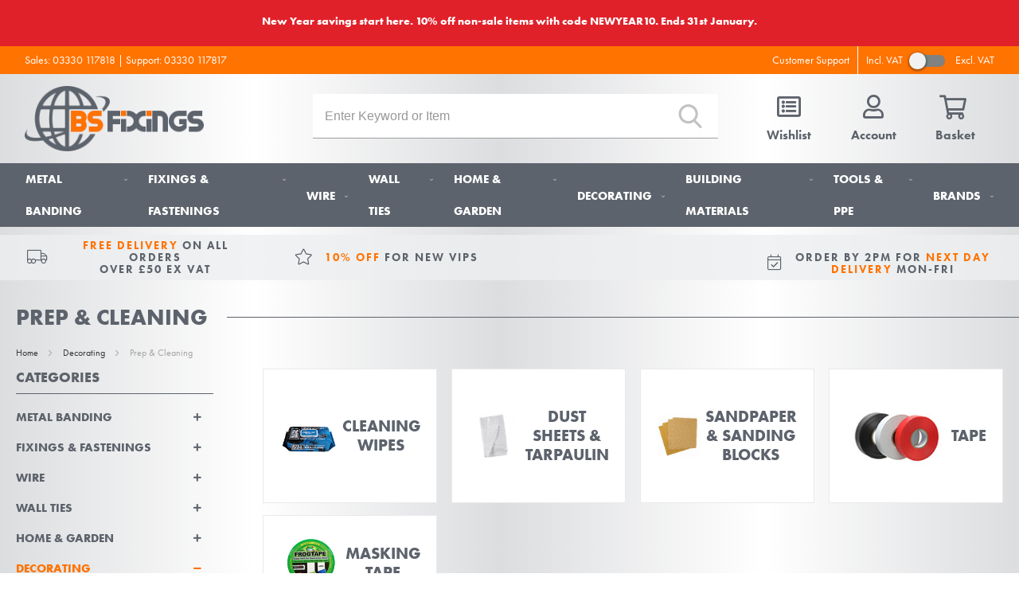

--- FILE ---
content_type: text/html; charset=UTF-8
request_url: https://bsfixings.uk/decorating/prep-cleaning/
body_size: 62815
content:
<!doctype html>
<html lang="en">
    <head prefix="og: http://ogp.me/ns# category: http://ogp.me/ns/category#">
        <script>
    var LOCALE = 'en\u002DGB';
    var BASE_URL = 'https\u003A\u002F\u002Fbsfixings.uk\u002F';
    var require = {
        'baseUrl': 'https\u003A\u002F\u002Fbsfixings.uk\u002Fstatic\u002Fversion1768217187\u002Ffrontend\u002FPiranha\u002Fcustom\u002Fen_GB'
    };</script>        <meta charset="utf-8"/><script type="text/javascript">(window.NREUM||(NREUM={})).init={privacy:{cookies_enabled:true},ajax:{deny_list:["bam.eu01.nr-data.net"]},feature_flags:["soft_nav"],distributed_tracing:{enabled:true}};(window.NREUM||(NREUM={})).loader_config={agentID:"538710497",accountID:"6636923",trustKey:"6636923",xpid:"UgAEV19RCxAEU1FWAwEBXl0=",licenseKey:"NRJS-b242e3669693d904750",applicationID:"470440689",browserID:"538710497"};;/*! For license information please see nr-loader-spa-1.308.0.min.js.LICENSE.txt */
(()=>{var e,t,r={384:(e,t,r)=>{"use strict";r.d(t,{NT:()=>a,US:()=>u,Zm:()=>o,bQ:()=>d,dV:()=>c,pV:()=>l});var n=r(6154),i=r(1863),s=r(1910);const a={beacon:"bam.nr-data.net",errorBeacon:"bam.nr-data.net"};function o(){return n.gm.NREUM||(n.gm.NREUM={}),void 0===n.gm.newrelic&&(n.gm.newrelic=n.gm.NREUM),n.gm.NREUM}function c(){let e=o();return e.o||(e.o={ST:n.gm.setTimeout,SI:n.gm.setImmediate||n.gm.setInterval,CT:n.gm.clearTimeout,XHR:n.gm.XMLHttpRequest,REQ:n.gm.Request,EV:n.gm.Event,PR:n.gm.Promise,MO:n.gm.MutationObserver,FETCH:n.gm.fetch,WS:n.gm.WebSocket},(0,s.i)(...Object.values(e.o))),e}function d(e,t){let r=o();r.initializedAgents??={},t.initializedAt={ms:(0,i.t)(),date:new Date},r.initializedAgents[e]=t}function u(e,t){o()[e]=t}function l(){return function(){let e=o();const t=e.info||{};e.info={beacon:a.beacon,errorBeacon:a.errorBeacon,...t}}(),function(){let e=o();const t=e.init||{};e.init={...t}}(),c(),function(){let e=o();const t=e.loader_config||{};e.loader_config={...t}}(),o()}},782:(e,t,r)=>{"use strict";r.d(t,{T:()=>n});const n=r(860).K7.pageViewTiming},860:(e,t,r)=>{"use strict";r.d(t,{$J:()=>u,K7:()=>c,P3:()=>d,XX:()=>i,Yy:()=>o,df:()=>s,qY:()=>n,v4:()=>a});const n="events",i="jserrors",s="browser/blobs",a="rum",o="browser/logs",c={ajax:"ajax",genericEvents:"generic_events",jserrors:i,logging:"logging",metrics:"metrics",pageAction:"page_action",pageViewEvent:"page_view_event",pageViewTiming:"page_view_timing",sessionReplay:"session_replay",sessionTrace:"session_trace",softNav:"soft_navigations",spa:"spa"},d={[c.pageViewEvent]:1,[c.pageViewTiming]:2,[c.metrics]:3,[c.jserrors]:4,[c.spa]:5,[c.ajax]:6,[c.sessionTrace]:7,[c.softNav]:8,[c.sessionReplay]:9,[c.logging]:10,[c.genericEvents]:11},u={[c.pageViewEvent]:a,[c.pageViewTiming]:n,[c.ajax]:n,[c.spa]:n,[c.softNav]:n,[c.metrics]:i,[c.jserrors]:i,[c.sessionTrace]:s,[c.sessionReplay]:s,[c.logging]:o,[c.genericEvents]:"ins"}},944:(e,t,r)=>{"use strict";r.d(t,{R:()=>i});var n=r(3241);function i(e,t){"function"==typeof console.debug&&(console.debug("New Relic Warning: https://github.com/newrelic/newrelic-browser-agent/blob/main/docs/warning-codes.md#".concat(e),t),(0,n.W)({agentIdentifier:null,drained:null,type:"data",name:"warn",feature:"warn",data:{code:e,secondary:t}}))}},993:(e,t,r)=>{"use strict";r.d(t,{A$:()=>s,ET:()=>a,TZ:()=>o,p_:()=>i});var n=r(860);const i={ERROR:"ERROR",WARN:"WARN",INFO:"INFO",DEBUG:"DEBUG",TRACE:"TRACE"},s={OFF:0,ERROR:1,WARN:2,INFO:3,DEBUG:4,TRACE:5},a="log",o=n.K7.logging},1541:(e,t,r)=>{"use strict";r.d(t,{U:()=>i,f:()=>n});const n={MFE:"MFE",BA:"BA"};function i(e,t){if(2!==t?.harvestEndpointVersion)return{};const r=t.agentRef.runtime.appMetadata.agents[0].entityGuid;return e?{"source.id":e.id,"source.name":e.name,"source.type":e.type,"parent.id":e.parent?.id||r,"parent.type":e.parent?.type||n.BA}:{"entity.guid":r,appId:t.agentRef.info.applicationID}}},1687:(e,t,r)=>{"use strict";r.d(t,{Ak:()=>d,Ze:()=>h,x3:()=>u});var n=r(3241),i=r(7836),s=r(3606),a=r(860),o=r(2646);const c={};function d(e,t){const r={staged:!1,priority:a.P3[t]||0};l(e),c[e].get(t)||c[e].set(t,r)}function u(e,t){e&&c[e]&&(c[e].get(t)&&c[e].delete(t),p(e,t,!1),c[e].size&&f(e))}function l(e){if(!e)throw new Error("agentIdentifier required");c[e]||(c[e]=new Map)}function h(e="",t="feature",r=!1){if(l(e),!e||!c[e].get(t)||r)return p(e,t);c[e].get(t).staged=!0,f(e)}function f(e){const t=Array.from(c[e]);t.every(([e,t])=>t.staged)&&(t.sort((e,t)=>e[1].priority-t[1].priority),t.forEach(([t])=>{c[e].delete(t),p(e,t)}))}function p(e,t,r=!0){const a=e?i.ee.get(e):i.ee,c=s.i.handlers;if(!a.aborted&&a.backlog&&c){if((0,n.W)({agentIdentifier:e,type:"lifecycle",name:"drain",feature:t}),r){const e=a.backlog[t],r=c[t];if(r){for(let t=0;e&&t<e.length;++t)g(e[t],r);Object.entries(r).forEach(([e,t])=>{Object.values(t||{}).forEach(t=>{t[0]?.on&&t[0]?.context()instanceof o.y&&t[0].on(e,t[1])})})}}a.isolatedBacklog||delete c[t],a.backlog[t]=null,a.emit("drain-"+t,[])}}function g(e,t){var r=e[1];Object.values(t[r]||{}).forEach(t=>{var r=e[0];if(t[0]===r){var n=t[1],i=e[3],s=e[2];n.apply(i,s)}})}},1738:(e,t,r)=>{"use strict";r.d(t,{U:()=>f,Y:()=>h});var n=r(3241),i=r(9908),s=r(1863),a=r(944),o=r(5701),c=r(3969),d=r(8362),u=r(860),l=r(4261);function h(e,t,r,s){const h=s||r;!h||h[e]&&h[e]!==d.d.prototype[e]||(h[e]=function(){(0,i.p)(c.xV,["API/"+e+"/called"],void 0,u.K7.metrics,r.ee),(0,n.W)({agentIdentifier:r.agentIdentifier,drained:!!o.B?.[r.agentIdentifier],type:"data",name:"api",feature:l.Pl+e,data:{}});try{return t.apply(this,arguments)}catch(e){(0,a.R)(23,e)}})}function f(e,t,r,n,a){const o=e.info;null===r?delete o.jsAttributes[t]:o.jsAttributes[t]=r,(a||null===r)&&(0,i.p)(l.Pl+n,[(0,s.t)(),t,r],void 0,"session",e.ee)}},1741:(e,t,r)=>{"use strict";r.d(t,{W:()=>s});var n=r(944),i=r(4261);class s{#e(e,...t){if(this[e]!==s.prototype[e])return this[e](...t);(0,n.R)(35,e)}addPageAction(e,t){return this.#e(i.hG,e,t)}register(e){return this.#e(i.eY,e)}recordCustomEvent(e,t){return this.#e(i.fF,e,t)}setPageViewName(e,t){return this.#e(i.Fw,e,t)}setCustomAttribute(e,t,r){return this.#e(i.cD,e,t,r)}noticeError(e,t){return this.#e(i.o5,e,t)}setUserId(e,t=!1){return this.#e(i.Dl,e,t)}setApplicationVersion(e){return this.#e(i.nb,e)}setErrorHandler(e){return this.#e(i.bt,e)}addRelease(e,t){return this.#e(i.k6,e,t)}log(e,t){return this.#e(i.$9,e,t)}start(){return this.#e(i.d3)}finished(e){return this.#e(i.BL,e)}recordReplay(){return this.#e(i.CH)}pauseReplay(){return this.#e(i.Tb)}addToTrace(e){return this.#e(i.U2,e)}setCurrentRouteName(e){return this.#e(i.PA,e)}interaction(e){return this.#e(i.dT,e)}wrapLogger(e,t,r){return this.#e(i.Wb,e,t,r)}measure(e,t){return this.#e(i.V1,e,t)}consent(e){return this.#e(i.Pv,e)}}},1863:(e,t,r)=>{"use strict";function n(){return Math.floor(performance.now())}r.d(t,{t:()=>n})},1910:(e,t,r)=>{"use strict";r.d(t,{i:()=>s});var n=r(944);const i=new Map;function s(...e){return e.every(e=>{if(i.has(e))return i.get(e);const t="function"==typeof e?e.toString():"",r=t.includes("[native code]"),s=t.includes("nrWrapper");return r||s||(0,n.R)(64,e?.name||t),i.set(e,r),r})}},2555:(e,t,r)=>{"use strict";r.d(t,{D:()=>o,f:()=>a});var n=r(384),i=r(8122);const s={beacon:n.NT.beacon,errorBeacon:n.NT.errorBeacon,licenseKey:void 0,applicationID:void 0,sa:void 0,queueTime:void 0,applicationTime:void 0,ttGuid:void 0,user:void 0,account:void 0,product:void 0,extra:void 0,jsAttributes:{},userAttributes:void 0,atts:void 0,transactionName:void 0,tNamePlain:void 0};function a(e){try{return!!e.licenseKey&&!!e.errorBeacon&&!!e.applicationID}catch(e){return!1}}const o=e=>(0,i.a)(e,s)},2614:(e,t,r)=>{"use strict";r.d(t,{BB:()=>a,H3:()=>n,g:()=>d,iL:()=>c,tS:()=>o,uh:()=>i,wk:()=>s});const n="NRBA",i="SESSION",s=144e5,a=18e5,o={STARTED:"session-started",PAUSE:"session-pause",RESET:"session-reset",RESUME:"session-resume",UPDATE:"session-update"},c={SAME_TAB:"same-tab",CROSS_TAB:"cross-tab"},d={OFF:0,FULL:1,ERROR:2}},2646:(e,t,r)=>{"use strict";r.d(t,{y:()=>n});class n{constructor(e){this.contextId=e}}},2843:(e,t,r)=>{"use strict";r.d(t,{G:()=>s,u:()=>i});var n=r(3878);function i(e,t=!1,r,i){(0,n.DD)("visibilitychange",function(){if(t)return void("hidden"===document.visibilityState&&e());e(document.visibilityState)},r,i)}function s(e,t,r){(0,n.sp)("pagehide",e,t,r)}},3241:(e,t,r)=>{"use strict";r.d(t,{W:()=>s});var n=r(6154);const i="newrelic";function s(e={}){try{n.gm.dispatchEvent(new CustomEvent(i,{detail:e}))}catch(e){}}},3304:(e,t,r)=>{"use strict";r.d(t,{A:()=>s});var n=r(7836);const i=()=>{const e=new WeakSet;return(t,r)=>{if("object"==typeof r&&null!==r){if(e.has(r))return;e.add(r)}return r}};function s(e){try{return JSON.stringify(e,i())??""}catch(e){try{n.ee.emit("internal-error",[e])}catch(e){}return""}}},3333:(e,t,r)=>{"use strict";r.d(t,{$v:()=>u,TZ:()=>n,Xh:()=>c,Zp:()=>i,kd:()=>d,mq:()=>o,nf:()=>a,qN:()=>s});const n=r(860).K7.genericEvents,i=["auxclick","click","copy","keydown","paste","scrollend"],s=["focus","blur"],a=4,o=1e3,c=2e3,d=["PageAction","UserAction","BrowserPerformance"],u={RESOURCES:"experimental.resources",REGISTER:"register"}},3434:(e,t,r)=>{"use strict";r.d(t,{Jt:()=>s,YM:()=>d});var n=r(7836),i=r(5607);const s="nr@original:".concat(i.W),a=50;var o=Object.prototype.hasOwnProperty,c=!1;function d(e,t){return e||(e=n.ee),r.inPlace=function(e,t,n,i,s){n||(n="");const a="-"===n.charAt(0);for(let o=0;o<t.length;o++){const c=t[o],d=e[c];l(d)||(e[c]=r(d,a?c+n:n,i,c,s))}},r.flag=s,r;function r(t,r,n,c,d){return l(t)?t:(r||(r=""),nrWrapper[s]=t,function(e,t,r){if(Object.defineProperty&&Object.keys)try{return Object.keys(e).forEach(function(r){Object.defineProperty(t,r,{get:function(){return e[r]},set:function(t){return e[r]=t,t}})}),t}catch(e){u([e],r)}for(var n in e)o.call(e,n)&&(t[n]=e[n])}(t,nrWrapper,e),nrWrapper);function nrWrapper(){var s,o,l,h;let f;try{o=this,s=[...arguments],l="function"==typeof n?n(s,o):n||{}}catch(t){u([t,"",[s,o,c],l],e)}i(r+"start",[s,o,c],l,d);const p=performance.now();let g;try{return h=t.apply(o,s),g=performance.now(),h}catch(e){throw g=performance.now(),i(r+"err",[s,o,e],l,d),f=e,f}finally{const e=g-p,t={start:p,end:g,duration:e,isLongTask:e>=a,methodName:c,thrownError:f};t.isLongTask&&i("long-task",[t,o],l,d),i(r+"end",[s,o,h],l,d)}}}function i(r,n,i,s){if(!c||t){var a=c;c=!0;try{e.emit(r,n,i,t,s)}catch(t){u([t,r,n,i],e)}c=a}}}function u(e,t){t||(t=n.ee);try{t.emit("internal-error",e)}catch(e){}}function l(e){return!(e&&"function"==typeof e&&e.apply&&!e[s])}},3606:(e,t,r)=>{"use strict";r.d(t,{i:()=>s});var n=r(9908);s.on=a;var i=s.handlers={};function s(e,t,r,s){a(s||n.d,i,e,t,r)}function a(e,t,r,i,s){s||(s="feature"),e||(e=n.d);var a=t[s]=t[s]||{};(a[r]=a[r]||[]).push([e,i])}},3738:(e,t,r)=>{"use strict";r.d(t,{He:()=>i,Kp:()=>o,Lc:()=>d,Rz:()=>u,TZ:()=>n,bD:()=>s,d3:()=>a,jx:()=>l,sl:()=>h,uP:()=>c});const n=r(860).K7.sessionTrace,i="bstResource",s="resource",a="-start",o="-end",c="fn"+a,d="fn"+o,u="pushState",l=1e3,h=3e4},3785:(e,t,r)=>{"use strict";r.d(t,{R:()=>c,b:()=>d});var n=r(9908),i=r(1863),s=r(860),a=r(3969),o=r(993);function c(e,t,r={},c=o.p_.INFO,d=!0,u,l=(0,i.t)()){(0,n.p)(a.xV,["API/logging/".concat(c.toLowerCase(),"/called")],void 0,s.K7.metrics,e),(0,n.p)(o.ET,[l,t,r,c,d,u],void 0,s.K7.logging,e)}function d(e){return"string"==typeof e&&Object.values(o.p_).some(t=>t===e.toUpperCase().trim())}},3878:(e,t,r)=>{"use strict";function n(e,t){return{capture:e,passive:!1,signal:t}}function i(e,t,r=!1,i){window.addEventListener(e,t,n(r,i))}function s(e,t,r=!1,i){document.addEventListener(e,t,n(r,i))}r.d(t,{DD:()=>s,jT:()=>n,sp:()=>i})},3962:(e,t,r)=>{"use strict";r.d(t,{AM:()=>a,O2:()=>l,OV:()=>s,Qu:()=>h,TZ:()=>c,ih:()=>f,pP:()=>o,t1:()=>u,tC:()=>i,wD:()=>d});var n=r(860);const i=["click","keydown","submit"],s="popstate",a="api",o="initialPageLoad",c=n.K7.softNav,d=5e3,u=500,l={INITIAL_PAGE_LOAD:"",ROUTE_CHANGE:1,UNSPECIFIED:2},h={INTERACTION:1,AJAX:2,CUSTOM_END:3,CUSTOM_TRACER:4},f={IP:"in progress",PF:"pending finish",FIN:"finished",CAN:"cancelled"}},3969:(e,t,r)=>{"use strict";r.d(t,{TZ:()=>n,XG:()=>o,rs:()=>i,xV:()=>a,z_:()=>s});const n=r(860).K7.metrics,i="sm",s="cm",a="storeSupportabilityMetrics",o="storeEventMetrics"},4234:(e,t,r)=>{"use strict";r.d(t,{W:()=>s});var n=r(7836),i=r(1687);class s{constructor(e,t){this.agentIdentifier=e,this.ee=n.ee.get(e),this.featureName=t,this.blocked=!1}deregisterDrain(){(0,i.x3)(this.agentIdentifier,this.featureName)}}},4261:(e,t,r)=>{"use strict";r.d(t,{$9:()=>u,BL:()=>c,CH:()=>p,Dl:()=>R,Fw:()=>w,PA:()=>v,Pl:()=>n,Pv:()=>A,Tb:()=>h,U2:()=>a,V1:()=>E,Wb:()=>T,bt:()=>y,cD:()=>b,d3:()=>x,dT:()=>d,eY:()=>g,fF:()=>f,hG:()=>s,hw:()=>i,k6:()=>o,nb:()=>m,o5:()=>l});const n="api-",i=n+"ixn-",s="addPageAction",a="addToTrace",o="addRelease",c="finished",d="interaction",u="log",l="noticeError",h="pauseReplay",f="recordCustomEvent",p="recordReplay",g="register",m="setApplicationVersion",v="setCurrentRouteName",b="setCustomAttribute",y="setErrorHandler",w="setPageViewName",R="setUserId",x="start",T="wrapLogger",E="measure",A="consent"},5205:(e,t,r)=>{"use strict";r.d(t,{j:()=>S});var n=r(384),i=r(1741);var s=r(2555),a=r(3333);const o=e=>{if(!e||"string"!=typeof e)return!1;try{document.createDocumentFragment().querySelector(e)}catch{return!1}return!0};var c=r(2614),d=r(944),u=r(8122);const l="[data-nr-mask]",h=e=>(0,u.a)(e,(()=>{const e={feature_flags:[],experimental:{allow_registered_children:!1,resources:!1},mask_selector:"*",block_selector:"[data-nr-block]",mask_input_options:{color:!1,date:!1,"datetime-local":!1,email:!1,month:!1,number:!1,range:!1,search:!1,tel:!1,text:!1,time:!1,url:!1,week:!1,textarea:!1,select:!1,password:!0}};return{ajax:{deny_list:void 0,block_internal:!0,enabled:!0,autoStart:!0},api:{get allow_registered_children(){return e.feature_flags.includes(a.$v.REGISTER)||e.experimental.allow_registered_children},set allow_registered_children(t){e.experimental.allow_registered_children=t},duplicate_registered_data:!1},browser_consent_mode:{enabled:!1},distributed_tracing:{enabled:void 0,exclude_newrelic_header:void 0,cors_use_newrelic_header:void 0,cors_use_tracecontext_headers:void 0,allowed_origins:void 0},get feature_flags(){return e.feature_flags},set feature_flags(t){e.feature_flags=t},generic_events:{enabled:!0,autoStart:!0},harvest:{interval:30},jserrors:{enabled:!0,autoStart:!0},logging:{enabled:!0,autoStart:!0},metrics:{enabled:!0,autoStart:!0},obfuscate:void 0,page_action:{enabled:!0},page_view_event:{enabled:!0,autoStart:!0},page_view_timing:{enabled:!0,autoStart:!0},performance:{capture_marks:!1,capture_measures:!1,capture_detail:!0,resources:{get enabled(){return e.feature_flags.includes(a.$v.RESOURCES)||e.experimental.resources},set enabled(t){e.experimental.resources=t},asset_types:[],first_party_domains:[],ignore_newrelic:!0}},privacy:{cookies_enabled:!0},proxy:{assets:void 0,beacon:void 0},session:{expiresMs:c.wk,inactiveMs:c.BB},session_replay:{autoStart:!0,enabled:!1,preload:!1,sampling_rate:10,error_sampling_rate:100,collect_fonts:!1,inline_images:!1,fix_stylesheets:!0,mask_all_inputs:!0,get mask_text_selector(){return e.mask_selector},set mask_text_selector(t){o(t)?e.mask_selector="".concat(t,",").concat(l):""===t||null===t?e.mask_selector=l:(0,d.R)(5,t)},get block_class(){return"nr-block"},get ignore_class(){return"nr-ignore"},get mask_text_class(){return"nr-mask"},get block_selector(){return e.block_selector},set block_selector(t){o(t)?e.block_selector+=",".concat(t):""!==t&&(0,d.R)(6,t)},get mask_input_options(){return e.mask_input_options},set mask_input_options(t){t&&"object"==typeof t?e.mask_input_options={...t,password:!0}:(0,d.R)(7,t)}},session_trace:{enabled:!0,autoStart:!0},soft_navigations:{enabled:!0,autoStart:!0},spa:{enabled:!0,autoStart:!0},ssl:void 0,user_actions:{enabled:!0,elementAttributes:["id","className","tagName","type"]}}})());var f=r(6154),p=r(9324);let g=0;const m={buildEnv:p.F3,distMethod:p.Xs,version:p.xv,originTime:f.WN},v={consented:!1},b={appMetadata:{},get consented(){return this.session?.state?.consent||v.consented},set consented(e){v.consented=e},customTransaction:void 0,denyList:void 0,disabled:!1,harvester:void 0,isolatedBacklog:!1,isRecording:!1,loaderType:void 0,maxBytes:3e4,obfuscator:void 0,onerror:void 0,ptid:void 0,releaseIds:{},session:void 0,timeKeeper:void 0,registeredEntities:[],jsAttributesMetadata:{bytes:0},get harvestCount(){return++g}},y=e=>{const t=(0,u.a)(e,b),r=Object.keys(m).reduce((e,t)=>(e[t]={value:m[t],writable:!1,configurable:!0,enumerable:!0},e),{});return Object.defineProperties(t,r)};var w=r(5701);const R=e=>{const t=e.startsWith("http");e+="/",r.p=t?e:"https://"+e};var x=r(7836),T=r(3241);const E={accountID:void 0,trustKey:void 0,agentID:void 0,licenseKey:void 0,applicationID:void 0,xpid:void 0},A=e=>(0,u.a)(e,E),_=new Set;function S(e,t={},r,a){let{init:o,info:c,loader_config:d,runtime:u={},exposed:l=!0}=t;if(!c){const e=(0,n.pV)();o=e.init,c=e.info,d=e.loader_config}e.init=h(o||{}),e.loader_config=A(d||{}),c.jsAttributes??={},f.bv&&(c.jsAttributes.isWorker=!0),e.info=(0,s.D)(c);const p=e.init,g=[c.beacon,c.errorBeacon];_.has(e.agentIdentifier)||(p.proxy.assets&&(R(p.proxy.assets),g.push(p.proxy.assets)),p.proxy.beacon&&g.push(p.proxy.beacon),e.beacons=[...g],function(e){const t=(0,n.pV)();Object.getOwnPropertyNames(i.W.prototype).forEach(r=>{const n=i.W.prototype[r];if("function"!=typeof n||"constructor"===n)return;let s=t[r];e[r]&&!1!==e.exposed&&"micro-agent"!==e.runtime?.loaderType&&(t[r]=(...t)=>{const n=e[r](...t);return s?s(...t):n})})}(e),(0,n.US)("activatedFeatures",w.B)),u.denyList=[...p.ajax.deny_list||[],...p.ajax.block_internal?g:[]],u.ptid=e.agentIdentifier,u.loaderType=r,e.runtime=y(u),_.has(e.agentIdentifier)||(e.ee=x.ee.get(e.agentIdentifier),e.exposed=l,(0,T.W)({agentIdentifier:e.agentIdentifier,drained:!!w.B?.[e.agentIdentifier],type:"lifecycle",name:"initialize",feature:void 0,data:e.config})),_.add(e.agentIdentifier)}},5270:(e,t,r)=>{"use strict";r.d(t,{Aw:()=>a,SR:()=>s,rF:()=>o});var n=r(384),i=r(7767);function s(e){return!!(0,n.dV)().o.MO&&(0,i.V)(e)&&!0===e?.session_trace.enabled}function a(e){return!0===e?.session_replay.preload&&s(e)}function o(e,t){try{if("string"==typeof t?.type){if("password"===t.type.toLowerCase())return"*".repeat(e?.length||0);if(void 0!==t?.dataset?.nrUnmask||t?.classList?.contains("nr-unmask"))return e}}catch(e){}return"string"==typeof e?e.replace(/[\S]/g,"*"):"*".repeat(e?.length||0)}},5289:(e,t,r)=>{"use strict";r.d(t,{GG:()=>a,Qr:()=>c,sB:()=>o});var n=r(3878),i=r(6389);function s(){return"undefined"==typeof document||"complete"===document.readyState}function a(e,t){if(s())return e();const r=(0,i.J)(e),a=setInterval(()=>{s()&&(clearInterval(a),r())},500);(0,n.sp)("load",r,t)}function o(e){if(s())return e();(0,n.DD)("DOMContentLoaded",e)}function c(e){if(s())return e();(0,n.sp)("popstate",e)}},5607:(e,t,r)=>{"use strict";r.d(t,{W:()=>n});const n=(0,r(9566).bz)()},5701:(e,t,r)=>{"use strict";r.d(t,{B:()=>s,t:()=>a});var n=r(3241);const i=new Set,s={};function a(e,t){const r=t.agentIdentifier;s[r]??={},e&&"object"==typeof e&&(i.has(r)||(t.ee.emit("rumresp",[e]),s[r]=e,i.add(r),(0,n.W)({agentIdentifier:r,loaded:!0,drained:!0,type:"lifecycle",name:"load",feature:void 0,data:e})))}},6154:(e,t,r)=>{"use strict";r.d(t,{OF:()=>d,RI:()=>i,WN:()=>h,bv:()=>s,eN:()=>f,gm:()=>a,lR:()=>l,m:()=>c,mw:()=>o,sb:()=>u});var n=r(1863);const i="undefined"!=typeof window&&!!window.document,s="undefined"!=typeof WorkerGlobalScope&&("undefined"!=typeof self&&self instanceof WorkerGlobalScope&&self.navigator instanceof WorkerNavigator||"undefined"!=typeof globalThis&&globalThis instanceof WorkerGlobalScope&&globalThis.navigator instanceof WorkerNavigator),a=i?window:"undefined"!=typeof WorkerGlobalScope&&("undefined"!=typeof self&&self instanceof WorkerGlobalScope&&self||"undefined"!=typeof globalThis&&globalThis instanceof WorkerGlobalScope&&globalThis),o=Boolean("hidden"===a?.document?.visibilityState),c=""+a?.location,d=/iPad|iPhone|iPod/.test(a.navigator?.userAgent),u=d&&"undefined"==typeof SharedWorker,l=(()=>{const e=a.navigator?.userAgent?.match(/Firefox[/\s](\d+\.\d+)/);return Array.isArray(e)&&e.length>=2?+e[1]:0})(),h=Date.now()-(0,n.t)(),f=()=>"undefined"!=typeof PerformanceNavigationTiming&&a?.performance?.getEntriesByType("navigation")?.[0]?.responseStart},6344:(e,t,r)=>{"use strict";r.d(t,{BB:()=>u,Qb:()=>l,TZ:()=>i,Ug:()=>a,Vh:()=>s,_s:()=>o,bc:()=>d,yP:()=>c});var n=r(2614);const i=r(860).K7.sessionReplay,s="errorDuringReplay",a=.12,o={DomContentLoaded:0,Load:1,FullSnapshot:2,IncrementalSnapshot:3,Meta:4,Custom:5},c={[n.g.ERROR]:15e3,[n.g.FULL]:3e5,[n.g.OFF]:0},d={RESET:{message:"Session was reset",sm:"Reset"},IMPORT:{message:"Recorder failed to import",sm:"Import"},TOO_MANY:{message:"429: Too Many Requests",sm:"Too-Many"},TOO_BIG:{message:"Payload was too large",sm:"Too-Big"},CROSS_TAB:{message:"Session Entity was set to OFF on another tab",sm:"Cross-Tab"},ENTITLEMENTS:{message:"Session Replay is not allowed and will not be started",sm:"Entitlement"}},u=5e3,l={API:"api",RESUME:"resume",SWITCH_TO_FULL:"switchToFull",INITIALIZE:"initialize",PRELOAD:"preload"}},6389:(e,t,r)=>{"use strict";function n(e,t=500,r={}){const n=r?.leading||!1;let i;return(...r)=>{n&&void 0===i&&(e.apply(this,r),i=setTimeout(()=>{i=clearTimeout(i)},t)),n||(clearTimeout(i),i=setTimeout(()=>{e.apply(this,r)},t))}}function i(e){let t=!1;return(...r)=>{t||(t=!0,e.apply(this,r))}}r.d(t,{J:()=>i,s:()=>n})},6630:(e,t,r)=>{"use strict";r.d(t,{T:()=>n});const n=r(860).K7.pageViewEvent},6774:(e,t,r)=>{"use strict";r.d(t,{T:()=>n});const n=r(860).K7.jserrors},7295:(e,t,r)=>{"use strict";r.d(t,{Xv:()=>a,gX:()=>i,iW:()=>s});var n=[];function i(e){if(!e||s(e))return!1;if(0===n.length)return!0;if("*"===n[0].hostname)return!1;for(var t=0;t<n.length;t++){var r=n[t];if(r.hostname.test(e.hostname)&&r.pathname.test(e.pathname))return!1}return!0}function s(e){return void 0===e.hostname}function a(e){if(n=[],e&&e.length)for(var t=0;t<e.length;t++){let r=e[t];if(!r)continue;if("*"===r)return void(n=[{hostname:"*"}]);0===r.indexOf("http://")?r=r.substring(7):0===r.indexOf("https://")&&(r=r.substring(8));const i=r.indexOf("/");let s,a;i>0?(s=r.substring(0,i),a=r.substring(i)):(s=r,a="*");let[c]=s.split(":");n.push({hostname:o(c),pathname:o(a,!0)})}}function o(e,t=!1){const r=e.replace(/[.+?^${}()|[\]\\]/g,e=>"\\"+e).replace(/\*/g,".*?");return new RegExp((t?"^":"")+r+"$")}},7485:(e,t,r)=>{"use strict";r.d(t,{D:()=>i});var n=r(6154);function i(e){if(0===(e||"").indexOf("data:"))return{protocol:"data"};try{const t=new URL(e,location.href),r={port:t.port,hostname:t.hostname,pathname:t.pathname,search:t.search,protocol:t.protocol.slice(0,t.protocol.indexOf(":")),sameOrigin:t.protocol===n.gm?.location?.protocol&&t.host===n.gm?.location?.host};return r.port&&""!==r.port||("http:"===t.protocol&&(r.port="80"),"https:"===t.protocol&&(r.port="443")),r.pathname&&""!==r.pathname?r.pathname.startsWith("/")||(r.pathname="/".concat(r.pathname)):r.pathname="/",r}catch(e){return{}}}},7699:(e,t,r)=>{"use strict";r.d(t,{It:()=>s,KC:()=>o,No:()=>i,qh:()=>a});var n=r(860);const i=16e3,s=1e6,a="SESSION_ERROR",o={[n.K7.logging]:!0,[n.K7.genericEvents]:!1,[n.K7.jserrors]:!1,[n.K7.ajax]:!1}},7767:(e,t,r)=>{"use strict";r.d(t,{V:()=>i});var n=r(6154);const i=e=>n.RI&&!0===e?.privacy.cookies_enabled},7836:(e,t,r)=>{"use strict";r.d(t,{P:()=>o,ee:()=>c});var n=r(384),i=r(8990),s=r(2646),a=r(5607);const o="nr@context:".concat(a.W),c=function e(t,r){var n={},a={},u={},l=!1;try{l=16===r.length&&d.initializedAgents?.[r]?.runtime.isolatedBacklog}catch(e){}var h={on:p,addEventListener:p,removeEventListener:function(e,t){var r=n[e];if(!r)return;for(var i=0;i<r.length;i++)r[i]===t&&r.splice(i,1)},emit:function(e,r,n,i,s){!1!==s&&(s=!0);if(c.aborted&&!i)return;t&&s&&t.emit(e,r,n);var o=f(n);g(e).forEach(e=>{e.apply(o,r)});var d=v()[a[e]];d&&d.push([h,e,r,o]);return o},get:m,listeners:g,context:f,buffer:function(e,t){const r=v();if(t=t||"feature",h.aborted)return;Object.entries(e||{}).forEach(([e,n])=>{a[n]=t,t in r||(r[t]=[])})},abort:function(){h._aborted=!0,Object.keys(h.backlog).forEach(e=>{delete h.backlog[e]})},isBuffering:function(e){return!!v()[a[e]]},debugId:r,backlog:l?{}:t&&"object"==typeof t.backlog?t.backlog:{},isolatedBacklog:l};return Object.defineProperty(h,"aborted",{get:()=>{let e=h._aborted||!1;return e||(t&&(e=t.aborted),e)}}),h;function f(e){return e&&e instanceof s.y?e:e?(0,i.I)(e,o,()=>new s.y(o)):new s.y(o)}function p(e,t){n[e]=g(e).concat(t)}function g(e){return n[e]||[]}function m(t){return u[t]=u[t]||e(h,t)}function v(){return h.backlog}}(void 0,"globalEE"),d=(0,n.Zm)();d.ee||(d.ee=c)},8122:(e,t,r)=>{"use strict";r.d(t,{a:()=>i});var n=r(944);function i(e,t){try{if(!e||"object"!=typeof e)return(0,n.R)(3);if(!t||"object"!=typeof t)return(0,n.R)(4);const r=Object.create(Object.getPrototypeOf(t),Object.getOwnPropertyDescriptors(t)),s=0===Object.keys(r).length?e:r;for(let a in s)if(void 0!==e[a])try{if(null===e[a]){r[a]=null;continue}Array.isArray(e[a])&&Array.isArray(t[a])?r[a]=Array.from(new Set([...e[a],...t[a]])):"object"==typeof e[a]&&"object"==typeof t[a]?r[a]=i(e[a],t[a]):r[a]=e[a]}catch(e){r[a]||(0,n.R)(1,e)}return r}catch(e){(0,n.R)(2,e)}}},8139:(e,t,r)=>{"use strict";r.d(t,{u:()=>h});var n=r(7836),i=r(3434),s=r(8990),a=r(6154);const o={},c=a.gm.XMLHttpRequest,d="addEventListener",u="removeEventListener",l="nr@wrapped:".concat(n.P);function h(e){var t=function(e){return(e||n.ee).get("events")}(e);if(o[t.debugId]++)return t;o[t.debugId]=1;var r=(0,i.YM)(t,!0);function h(e){r.inPlace(e,[d,u],"-",p)}function p(e,t){return e[1]}return"getPrototypeOf"in Object&&(a.RI&&f(document,h),c&&f(c.prototype,h),f(a.gm,h)),t.on(d+"-start",function(e,t){var n=e[1];if(null!==n&&("function"==typeof n||"object"==typeof n)&&"newrelic"!==e[0]){var i=(0,s.I)(n,l,function(){var e={object:function(){if("function"!=typeof n.handleEvent)return;return n.handleEvent.apply(n,arguments)},function:n}[typeof n];return e?r(e,"fn-",null,e.name||"anonymous"):n});this.wrapped=e[1]=i}}),t.on(u+"-start",function(e){e[1]=this.wrapped||e[1]}),t}function f(e,t,...r){let n=e;for(;"object"==typeof n&&!Object.prototype.hasOwnProperty.call(n,d);)n=Object.getPrototypeOf(n);n&&t(n,...r)}},8362:(e,t,r)=>{"use strict";r.d(t,{d:()=>s});var n=r(9566),i=r(1741);class s extends i.W{agentIdentifier=(0,n.LA)(16)}},8374:(e,t,r)=>{r.nc=(()=>{try{return document?.currentScript?.nonce}catch(e){}return""})()},8990:(e,t,r)=>{"use strict";r.d(t,{I:()=>i});var n=Object.prototype.hasOwnProperty;function i(e,t,r){if(n.call(e,t))return e[t];var i=r();if(Object.defineProperty&&Object.keys)try{return Object.defineProperty(e,t,{value:i,writable:!0,enumerable:!1}),i}catch(e){}return e[t]=i,i}},9119:(e,t,r)=>{"use strict";r.d(t,{L:()=>s});var n=/([^?#]*)[^#]*(#[^?]*|$).*/,i=/([^?#]*)().*/;function s(e,t){return e?e.replace(t?n:i,"$1$2"):e}},9300:(e,t,r)=>{"use strict";r.d(t,{T:()=>n});const n=r(860).K7.ajax},9324:(e,t,r)=>{"use strict";r.d(t,{AJ:()=>a,F3:()=>i,Xs:()=>s,Yq:()=>o,xv:()=>n});const n="1.308.0",i="PROD",s="CDN",a="@newrelic/rrweb",o="1.0.1"},9566:(e,t,r)=>{"use strict";r.d(t,{LA:()=>o,ZF:()=>c,bz:()=>a,el:()=>d});var n=r(6154);const i="xxxxxxxx-xxxx-4xxx-yxxx-xxxxxxxxxxxx";function s(e,t){return e?15&e[t]:16*Math.random()|0}function a(){const e=n.gm?.crypto||n.gm?.msCrypto;let t,r=0;return e&&e.getRandomValues&&(t=e.getRandomValues(new Uint8Array(30))),i.split("").map(e=>"x"===e?s(t,r++).toString(16):"y"===e?(3&s()|8).toString(16):e).join("")}function o(e){const t=n.gm?.crypto||n.gm?.msCrypto;let r,i=0;t&&t.getRandomValues&&(r=t.getRandomValues(new Uint8Array(e)));const a=[];for(var o=0;o<e;o++)a.push(s(r,i++).toString(16));return a.join("")}function c(){return o(16)}function d(){return o(32)}},9908:(e,t,r)=>{"use strict";r.d(t,{d:()=>n,p:()=>i});var n=r(7836).ee.get("handle");function i(e,t,r,i,s){s?(s.buffer([e],i),s.emit(e,t,r)):(n.buffer([e],i),n.emit(e,t,r))}}},n={};function i(e){var t=n[e];if(void 0!==t)return t.exports;var s=n[e]={exports:{}};return r[e](s,s.exports,i),s.exports}i.m=r,i.d=(e,t)=>{for(var r in t)i.o(t,r)&&!i.o(e,r)&&Object.defineProperty(e,r,{enumerable:!0,get:t[r]})},i.f={},i.e=e=>Promise.all(Object.keys(i.f).reduce((t,r)=>(i.f[r](e,t),t),[])),i.u=e=>({212:"nr-spa-compressor",249:"nr-spa-recorder",478:"nr-spa"}[e]+"-1.308.0.min.js"),i.o=(e,t)=>Object.prototype.hasOwnProperty.call(e,t),e={},t="NRBA-1.308.0.PROD:",i.l=(r,n,s,a)=>{if(e[r])e[r].push(n);else{var o,c;if(void 0!==s)for(var d=document.getElementsByTagName("script"),u=0;u<d.length;u++){var l=d[u];if(l.getAttribute("src")==r||l.getAttribute("data-webpack")==t+s){o=l;break}}if(!o){c=!0;var h={478:"sha512-RSfSVnmHk59T/uIPbdSE0LPeqcEdF4/+XhfJdBuccH5rYMOEZDhFdtnh6X6nJk7hGpzHd9Ujhsy7lZEz/ORYCQ==",249:"sha512-ehJXhmntm85NSqW4MkhfQqmeKFulra3klDyY0OPDUE+sQ3GokHlPh1pmAzuNy//3j4ac6lzIbmXLvGQBMYmrkg==",212:"sha512-B9h4CR46ndKRgMBcK+j67uSR2RCnJfGefU+A7FrgR/k42ovXy5x/MAVFiSvFxuVeEk/pNLgvYGMp1cBSK/G6Fg=="};(o=document.createElement("script")).charset="utf-8",i.nc&&o.setAttribute("nonce",i.nc),o.setAttribute("data-webpack",t+s),o.src=r,0!==o.src.indexOf(window.location.origin+"/")&&(o.crossOrigin="anonymous"),h[a]&&(o.integrity=h[a])}e[r]=[n];var f=(t,n)=>{o.onerror=o.onload=null,clearTimeout(p);var i=e[r];if(delete e[r],o.parentNode&&o.parentNode.removeChild(o),i&&i.forEach(e=>e(n)),t)return t(n)},p=setTimeout(f.bind(null,void 0,{type:"timeout",target:o}),12e4);o.onerror=f.bind(null,o.onerror),o.onload=f.bind(null,o.onload),c&&document.head.appendChild(o)}},i.r=e=>{"undefined"!=typeof Symbol&&Symbol.toStringTag&&Object.defineProperty(e,Symbol.toStringTag,{value:"Module"}),Object.defineProperty(e,"__esModule",{value:!0})},i.p="https://js-agent.newrelic.com/",(()=>{var e={38:0,788:0};i.f.j=(t,r)=>{var n=i.o(e,t)?e[t]:void 0;if(0!==n)if(n)r.push(n[2]);else{var s=new Promise((r,i)=>n=e[t]=[r,i]);r.push(n[2]=s);var a=i.p+i.u(t),o=new Error;i.l(a,r=>{if(i.o(e,t)&&(0!==(n=e[t])&&(e[t]=void 0),n)){var s=r&&("load"===r.type?"missing":r.type),a=r&&r.target&&r.target.src;o.message="Loading chunk "+t+" failed: ("+s+": "+a+")",o.name="ChunkLoadError",o.type=s,o.request=a,n[1](o)}},"chunk-"+t,t)}};var t=(t,r)=>{var n,s,[a,o,c]=r,d=0;if(a.some(t=>0!==e[t])){for(n in o)i.o(o,n)&&(i.m[n]=o[n]);if(c)c(i)}for(t&&t(r);d<a.length;d++)s=a[d],i.o(e,s)&&e[s]&&e[s][0](),e[s]=0},r=self["webpackChunk:NRBA-1.308.0.PROD"]=self["webpackChunk:NRBA-1.308.0.PROD"]||[];r.forEach(t.bind(null,0)),r.push=t.bind(null,r.push.bind(r))})(),(()=>{"use strict";i(8374);var e=i(8362),t=i(860);const r=Object.values(t.K7);var n=i(5205);var s=i(9908),a=i(1863),o=i(4261),c=i(1738);var d=i(1687),u=i(4234),l=i(5289),h=i(6154),f=i(944),p=i(5270),g=i(7767),m=i(6389),v=i(7699);class b extends u.W{constructor(e,t){super(e.agentIdentifier,t),this.agentRef=e,this.abortHandler=void 0,this.featAggregate=void 0,this.loadedSuccessfully=void 0,this.onAggregateImported=new Promise(e=>{this.loadedSuccessfully=e}),this.deferred=Promise.resolve(),!1===e.init[this.featureName].autoStart?this.deferred=new Promise((t,r)=>{this.ee.on("manual-start-all",(0,m.J)(()=>{(0,d.Ak)(e.agentIdentifier,this.featureName),t()}))}):(0,d.Ak)(e.agentIdentifier,t)}importAggregator(e,t,r={}){if(this.featAggregate)return;const n=async()=>{let n;await this.deferred;try{if((0,g.V)(e.init)){const{setupAgentSession:t}=await i.e(478).then(i.bind(i,8766));n=t(e)}}catch(e){(0,f.R)(20,e),this.ee.emit("internal-error",[e]),(0,s.p)(v.qh,[e],void 0,this.featureName,this.ee)}try{if(!this.#t(this.featureName,n,e.init))return(0,d.Ze)(this.agentIdentifier,this.featureName),void this.loadedSuccessfully(!1);const{Aggregate:i}=await t();this.featAggregate=new i(e,r),e.runtime.harvester.initializedAggregates.push(this.featAggregate),this.loadedSuccessfully(!0)}catch(e){(0,f.R)(34,e),this.abortHandler?.(),(0,d.Ze)(this.agentIdentifier,this.featureName,!0),this.loadedSuccessfully(!1),this.ee&&this.ee.abort()}};h.RI?(0,l.GG)(()=>n(),!0):n()}#t(e,r,n){if(this.blocked)return!1;switch(e){case t.K7.sessionReplay:return(0,p.SR)(n)&&!!r;case t.K7.sessionTrace:return!!r;default:return!0}}}var y=i(6630),w=i(2614),R=i(3241);class x extends b{static featureName=y.T;constructor(e){var t;super(e,y.T),this.setupInspectionEvents(e.agentIdentifier),t=e,(0,c.Y)(o.Fw,function(e,r){"string"==typeof e&&("/"!==e.charAt(0)&&(e="/"+e),t.runtime.customTransaction=(r||"http://custom.transaction")+e,(0,s.p)(o.Pl+o.Fw,[(0,a.t)()],void 0,void 0,t.ee))},t),this.importAggregator(e,()=>i.e(478).then(i.bind(i,2467)))}setupInspectionEvents(e){const t=(t,r)=>{t&&(0,R.W)({agentIdentifier:e,timeStamp:t.timeStamp,loaded:"complete"===t.target.readyState,type:"window",name:r,data:t.target.location+""})};(0,l.sB)(e=>{t(e,"DOMContentLoaded")}),(0,l.GG)(e=>{t(e,"load")}),(0,l.Qr)(e=>{t(e,"navigate")}),this.ee.on(w.tS.UPDATE,(t,r)=>{(0,R.W)({agentIdentifier:e,type:"lifecycle",name:"session",data:r})})}}var T=i(384);class E extends e.d{constructor(e){var t;(super(),h.gm)?(this.features={},(0,T.bQ)(this.agentIdentifier,this),this.desiredFeatures=new Set(e.features||[]),this.desiredFeatures.add(x),(0,n.j)(this,e,e.loaderType||"agent"),t=this,(0,c.Y)(o.cD,function(e,r,n=!1){if("string"==typeof e){if(["string","number","boolean"].includes(typeof r)||null===r)return(0,c.U)(t,e,r,o.cD,n);(0,f.R)(40,typeof r)}else(0,f.R)(39,typeof e)},t),function(e){(0,c.Y)(o.Dl,function(t,r=!1){if("string"!=typeof t&&null!==t)return void(0,f.R)(41,typeof t);const n=e.info.jsAttributes["enduser.id"];r&&null!=n&&n!==t?(0,s.p)(o.Pl+"setUserIdAndResetSession",[t],void 0,"session",e.ee):(0,c.U)(e,"enduser.id",t,o.Dl,!0)},e)}(this),function(e){(0,c.Y)(o.nb,function(t){if("string"==typeof t||null===t)return(0,c.U)(e,"application.version",t,o.nb,!1);(0,f.R)(42,typeof t)},e)}(this),function(e){(0,c.Y)(o.d3,function(){e.ee.emit("manual-start-all")},e)}(this),function(e){(0,c.Y)(o.Pv,function(t=!0){if("boolean"==typeof t){if((0,s.p)(o.Pl+o.Pv,[t],void 0,"session",e.ee),e.runtime.consented=t,t){const t=e.features.page_view_event;t.onAggregateImported.then(e=>{const r=t.featAggregate;e&&!r.sentRum&&r.sendRum()})}}else(0,f.R)(65,typeof t)},e)}(this),this.run()):(0,f.R)(21)}get config(){return{info:this.info,init:this.init,loader_config:this.loader_config,runtime:this.runtime}}get api(){return this}run(){try{const e=function(e){const t={};return r.forEach(r=>{t[r]=!!e[r]?.enabled}),t}(this.init),n=[...this.desiredFeatures];n.sort((e,r)=>t.P3[e.featureName]-t.P3[r.featureName]),n.forEach(r=>{if(!e[r.featureName]&&r.featureName!==t.K7.pageViewEvent)return;if(r.featureName===t.K7.spa)return void(0,f.R)(67);const n=function(e){switch(e){case t.K7.ajax:return[t.K7.jserrors];case t.K7.sessionTrace:return[t.K7.ajax,t.K7.pageViewEvent];case t.K7.sessionReplay:return[t.K7.sessionTrace];case t.K7.pageViewTiming:return[t.K7.pageViewEvent];default:return[]}}(r.featureName).filter(e=>!(e in this.features));n.length>0&&(0,f.R)(36,{targetFeature:r.featureName,missingDependencies:n}),this.features[r.featureName]=new r(this)})}catch(e){(0,f.R)(22,e);for(const e in this.features)this.features[e].abortHandler?.();const t=(0,T.Zm)();delete t.initializedAgents[this.agentIdentifier]?.features,delete this.sharedAggregator;return t.ee.get(this.agentIdentifier).abort(),!1}}}var A=i(2843),_=i(782);class S extends b{static featureName=_.T;constructor(e){super(e,_.T),h.RI&&((0,A.u)(()=>(0,s.p)("docHidden",[(0,a.t)()],void 0,_.T,this.ee),!0),(0,A.G)(()=>(0,s.p)("winPagehide",[(0,a.t)()],void 0,_.T,this.ee)),this.importAggregator(e,()=>i.e(478).then(i.bind(i,9917))))}}var O=i(3969);class I extends b{static featureName=O.TZ;constructor(e){super(e,O.TZ),h.RI&&document.addEventListener("securitypolicyviolation",e=>{(0,s.p)(O.xV,["Generic/CSPViolation/Detected"],void 0,this.featureName,this.ee)}),this.importAggregator(e,()=>i.e(478).then(i.bind(i,6555)))}}var N=i(6774),P=i(3878),k=i(3304);class D{constructor(e,t,r,n,i){this.name="UncaughtError",this.message="string"==typeof e?e:(0,k.A)(e),this.sourceURL=t,this.line=r,this.column=n,this.__newrelic=i}}function C(e){return M(e)?e:new D(void 0!==e?.message?e.message:e,e?.filename||e?.sourceURL,e?.lineno||e?.line,e?.colno||e?.col,e?.__newrelic,e?.cause)}function j(e){const t="Unhandled Promise Rejection: ";if(!e?.reason)return;if(M(e.reason)){try{e.reason.message.startsWith(t)||(e.reason.message=t+e.reason.message)}catch(e){}return C(e.reason)}const r=C(e.reason);return(r.message||"").startsWith(t)||(r.message=t+r.message),r}function L(e){if(e.error instanceof SyntaxError&&!/:\d+$/.test(e.error.stack?.trim())){const t=new D(e.message,e.filename,e.lineno,e.colno,e.error.__newrelic,e.cause);return t.name=SyntaxError.name,t}return M(e.error)?e.error:C(e)}function M(e){return e instanceof Error&&!!e.stack}function H(e,r,n,i,o=(0,a.t)()){"string"==typeof e&&(e=new Error(e)),(0,s.p)("err",[e,o,!1,r,n.runtime.isRecording,void 0,i],void 0,t.K7.jserrors,n.ee),(0,s.p)("uaErr",[],void 0,t.K7.genericEvents,n.ee)}var B=i(1541),K=i(993),W=i(3785);function U(e,{customAttributes:t={},level:r=K.p_.INFO}={},n,i,s=(0,a.t)()){(0,W.R)(n.ee,e,t,r,!1,i,s)}function F(e,r,n,i,c=(0,a.t)()){(0,s.p)(o.Pl+o.hG,[c,e,r,i],void 0,t.K7.genericEvents,n.ee)}function V(e,r,n,i,c=(0,a.t)()){const{start:d,end:u,customAttributes:l}=r||{},h={customAttributes:l||{}};if("object"!=typeof h.customAttributes||"string"!=typeof e||0===e.length)return void(0,f.R)(57);const p=(e,t)=>null==e?t:"number"==typeof e?e:e instanceof PerformanceMark?e.startTime:Number.NaN;if(h.start=p(d,0),h.end=p(u,c),Number.isNaN(h.start)||Number.isNaN(h.end))(0,f.R)(57);else{if(h.duration=h.end-h.start,!(h.duration<0))return(0,s.p)(o.Pl+o.V1,[h,e,i],void 0,t.K7.genericEvents,n.ee),h;(0,f.R)(58)}}function G(e,r={},n,i,c=(0,a.t)()){(0,s.p)(o.Pl+o.fF,[c,e,r,i],void 0,t.K7.genericEvents,n.ee)}function z(e){(0,c.Y)(o.eY,function(t){return Y(e,t)},e)}function Y(e,r,n){(0,f.R)(54,"newrelic.register"),r||={},r.type=B.f.MFE,r.licenseKey||=e.info.licenseKey,r.blocked=!1,r.parent=n||{},Array.isArray(r.tags)||(r.tags=[]);const i={};r.tags.forEach(e=>{"name"!==e&&"id"!==e&&(i["source.".concat(e)]=!0)}),r.isolated??=!0;let o=()=>{};const c=e.runtime.registeredEntities;if(!r.isolated){const e=c.find(({metadata:{target:{id:e}}})=>e===r.id&&!r.isolated);if(e)return e}const d=e=>{r.blocked=!0,o=e};function u(e){return"string"==typeof e&&!!e.trim()&&e.trim().length<501||"number"==typeof e}e.init.api.allow_registered_children||d((0,m.J)(()=>(0,f.R)(55))),u(r.id)&&u(r.name)||d((0,m.J)(()=>(0,f.R)(48,r)));const l={addPageAction:(t,n={})=>g(F,[t,{...i,...n},e],r),deregister:()=>{d((0,m.J)(()=>(0,f.R)(68)))},log:(t,n={})=>g(U,[t,{...n,customAttributes:{...i,...n.customAttributes||{}}},e],r),measure:(t,n={})=>g(V,[t,{...n,customAttributes:{...i,...n.customAttributes||{}}},e],r),noticeError:(t,n={})=>g(H,[t,{...i,...n},e],r),register:(t={})=>g(Y,[e,t],l.metadata.target),recordCustomEvent:(t,n={})=>g(G,[t,{...i,...n},e],r),setApplicationVersion:e=>p("application.version",e),setCustomAttribute:(e,t)=>p(e,t),setUserId:e=>p("enduser.id",e),metadata:{customAttributes:i,target:r}},h=()=>(r.blocked&&o(),r.blocked);h()||c.push(l);const p=(e,t)=>{h()||(i[e]=t)},g=(r,n,i)=>{if(h())return;const o=(0,a.t)();(0,s.p)(O.xV,["API/register/".concat(r.name,"/called")],void 0,t.K7.metrics,e.ee);try{if(e.init.api.duplicate_registered_data&&"register"!==r.name){let e=n;if(n[1]instanceof Object){const t={"child.id":i.id,"child.type":i.type};e="customAttributes"in n[1]?[n[0],{...n[1],customAttributes:{...n[1].customAttributes,...t}},...n.slice(2)]:[n[0],{...n[1],...t},...n.slice(2)]}r(...e,void 0,o)}return r(...n,i,o)}catch(e){(0,f.R)(50,e)}};return l}class Z extends b{static featureName=N.T;constructor(e){var t;super(e,N.T),t=e,(0,c.Y)(o.o5,(e,r)=>H(e,r,t),t),function(e){(0,c.Y)(o.bt,function(t){e.runtime.onerror=t},e)}(e),function(e){let t=0;(0,c.Y)(o.k6,function(e,r){++t>10||(this.runtime.releaseIds[e.slice(-200)]=(""+r).slice(-200))},e)}(e),z(e);try{this.removeOnAbort=new AbortController}catch(e){}this.ee.on("internal-error",(t,r)=>{this.abortHandler&&(0,s.p)("ierr",[C(t),(0,a.t)(),!0,{},e.runtime.isRecording,r],void 0,this.featureName,this.ee)}),h.gm.addEventListener("unhandledrejection",t=>{this.abortHandler&&(0,s.p)("err",[j(t),(0,a.t)(),!1,{unhandledPromiseRejection:1},e.runtime.isRecording],void 0,this.featureName,this.ee)},(0,P.jT)(!1,this.removeOnAbort?.signal)),h.gm.addEventListener("error",t=>{this.abortHandler&&(0,s.p)("err",[L(t),(0,a.t)(),!1,{},e.runtime.isRecording],void 0,this.featureName,this.ee)},(0,P.jT)(!1,this.removeOnAbort?.signal)),this.abortHandler=this.#r,this.importAggregator(e,()=>i.e(478).then(i.bind(i,2176)))}#r(){this.removeOnAbort?.abort(),this.abortHandler=void 0}}var q=i(8990);let X=1;function J(e){const t=typeof e;return!e||"object"!==t&&"function"!==t?-1:e===h.gm?0:(0,q.I)(e,"nr@id",function(){return X++})}function Q(e){if("string"==typeof e&&e.length)return e.length;if("object"==typeof e){if("undefined"!=typeof ArrayBuffer&&e instanceof ArrayBuffer&&e.byteLength)return e.byteLength;if("undefined"!=typeof Blob&&e instanceof Blob&&e.size)return e.size;if(!("undefined"!=typeof FormData&&e instanceof FormData))try{return(0,k.A)(e).length}catch(e){return}}}var ee=i(8139),te=i(7836),re=i(3434);const ne={},ie=["open","send"];function se(e){var t=e||te.ee;const r=function(e){return(e||te.ee).get("xhr")}(t);if(void 0===h.gm.XMLHttpRequest)return r;if(ne[r.debugId]++)return r;ne[r.debugId]=1,(0,ee.u)(t);var n=(0,re.YM)(r),i=h.gm.XMLHttpRequest,s=h.gm.MutationObserver,a=h.gm.Promise,o=h.gm.setInterval,c="readystatechange",d=["onload","onerror","onabort","onloadstart","onloadend","onprogress","ontimeout"],u=[],l=h.gm.XMLHttpRequest=function(e){const t=new i(e),s=r.context(t);try{r.emit("new-xhr",[t],s),t.addEventListener(c,(a=s,function(){var e=this;e.readyState>3&&!a.resolved&&(a.resolved=!0,r.emit("xhr-resolved",[],e)),n.inPlace(e,d,"fn-",y)}),(0,P.jT)(!1))}catch(e){(0,f.R)(15,e);try{r.emit("internal-error",[e])}catch(e){}}var a;return t};function p(e,t){n.inPlace(t,["onreadystatechange"],"fn-",y)}if(function(e,t){for(var r in e)t[r]=e[r]}(i,l),l.prototype=i.prototype,n.inPlace(l.prototype,ie,"-xhr-",y),r.on("send-xhr-start",function(e,t){p(e,t),function(e){u.push(e),s&&(g?g.then(b):o?o(b):(m=-m,v.data=m))}(t)}),r.on("open-xhr-start",p),s){var g=a&&a.resolve();if(!o&&!a){var m=1,v=document.createTextNode(m);new s(b).observe(v,{characterData:!0})}}else t.on("fn-end",function(e){e[0]&&e[0].type===c||b()});function b(){for(var e=0;e<u.length;e++)p(0,u[e]);u.length&&(u=[])}function y(e,t){return t}return r}var ae="fetch-",oe=ae+"body-",ce=["arrayBuffer","blob","json","text","formData"],de=h.gm.Request,ue=h.gm.Response,le="prototype";const he={};function fe(e){const t=function(e){return(e||te.ee).get("fetch")}(e);if(!(de&&ue&&h.gm.fetch))return t;if(he[t.debugId]++)return t;function r(e,r,n){var i=e[r];"function"==typeof i&&(e[r]=function(){var e,r=[...arguments],s={};t.emit(n+"before-start",[r],s),s[te.P]&&s[te.P].dt&&(e=s[te.P].dt);var a=i.apply(this,r);return t.emit(n+"start",[r,e],a),a.then(function(e){return t.emit(n+"end",[null,e],a),e},function(e){throw t.emit(n+"end",[e],a),e})})}return he[t.debugId]=1,ce.forEach(e=>{r(de[le],e,oe),r(ue[le],e,oe)}),r(h.gm,"fetch",ae),t.on(ae+"end",function(e,r){var n=this;if(r){var i=r.headers.get("content-length");null!==i&&(n.rxSize=i),t.emit(ae+"done",[null,r],n)}else t.emit(ae+"done",[e],n)}),t}var pe=i(7485),ge=i(9566);class me{constructor(e){this.agentRef=e}generateTracePayload(e){const t=this.agentRef.loader_config;if(!this.shouldGenerateTrace(e)||!t)return null;var r=(t.accountID||"").toString()||null,n=(t.agentID||"").toString()||null,i=(t.trustKey||"").toString()||null;if(!r||!n)return null;var s=(0,ge.ZF)(),a=(0,ge.el)(),o=Date.now(),c={spanId:s,traceId:a,timestamp:o};return(e.sameOrigin||this.isAllowedOrigin(e)&&this.useTraceContextHeadersForCors())&&(c.traceContextParentHeader=this.generateTraceContextParentHeader(s,a),c.traceContextStateHeader=this.generateTraceContextStateHeader(s,o,r,n,i)),(e.sameOrigin&&!this.excludeNewrelicHeader()||!e.sameOrigin&&this.isAllowedOrigin(e)&&this.useNewrelicHeaderForCors())&&(c.newrelicHeader=this.generateTraceHeader(s,a,o,r,n,i)),c}generateTraceContextParentHeader(e,t){return"00-"+t+"-"+e+"-01"}generateTraceContextStateHeader(e,t,r,n,i){return i+"@nr=0-1-"+r+"-"+n+"-"+e+"----"+t}generateTraceHeader(e,t,r,n,i,s){if(!("function"==typeof h.gm?.btoa))return null;var a={v:[0,1],d:{ty:"Browser",ac:n,ap:i,id:e,tr:t,ti:r}};return s&&n!==s&&(a.d.tk=s),btoa((0,k.A)(a))}shouldGenerateTrace(e){return this.agentRef.init?.distributed_tracing?.enabled&&this.isAllowedOrigin(e)}isAllowedOrigin(e){var t=!1;const r=this.agentRef.init?.distributed_tracing;if(e.sameOrigin)t=!0;else if(r?.allowed_origins instanceof Array)for(var n=0;n<r.allowed_origins.length;n++){var i=(0,pe.D)(r.allowed_origins[n]);if(e.hostname===i.hostname&&e.protocol===i.protocol&&e.port===i.port){t=!0;break}}return t}excludeNewrelicHeader(){var e=this.agentRef.init?.distributed_tracing;return!!e&&!!e.exclude_newrelic_header}useNewrelicHeaderForCors(){var e=this.agentRef.init?.distributed_tracing;return!!e&&!1!==e.cors_use_newrelic_header}useTraceContextHeadersForCors(){var e=this.agentRef.init?.distributed_tracing;return!!e&&!!e.cors_use_tracecontext_headers}}var ve=i(9300),be=i(7295);function ye(e){return"string"==typeof e?e:e instanceof(0,T.dV)().o.REQ?e.url:h.gm?.URL&&e instanceof URL?e.href:void 0}var we=["load","error","abort","timeout"],Re=we.length,xe=(0,T.dV)().o.REQ,Te=(0,T.dV)().o.XHR;const Ee="X-NewRelic-App-Data";class Ae extends b{static featureName=ve.T;constructor(e){super(e,ve.T),this.dt=new me(e),this.handler=(e,t,r,n)=>(0,s.p)(e,t,r,n,this.ee);try{const e={xmlhttprequest:"xhr",fetch:"fetch",beacon:"beacon"};h.gm?.performance?.getEntriesByType("resource").forEach(r=>{if(r.initiatorType in e&&0!==r.responseStatus){const n={status:r.responseStatus},i={rxSize:r.transferSize,duration:Math.floor(r.duration),cbTime:0};_e(n,r.name),this.handler("xhr",[n,i,r.startTime,r.responseEnd,e[r.initiatorType]],void 0,t.K7.ajax)}})}catch(e){}fe(this.ee),se(this.ee),function(e,r,n,i){function o(e){var t=this;t.totalCbs=0,t.called=0,t.cbTime=0,t.end=T,t.ended=!1,t.xhrGuids={},t.lastSize=null,t.loadCaptureCalled=!1,t.params=this.params||{},t.metrics=this.metrics||{},t.latestLongtaskEnd=0,e.addEventListener("load",function(r){E(t,e)},(0,P.jT)(!1)),h.lR||e.addEventListener("progress",function(e){t.lastSize=e.loaded},(0,P.jT)(!1))}function c(e){this.params={method:e[0]},_e(this,e[1]),this.metrics={}}function d(t,r){e.loader_config.xpid&&this.sameOrigin&&r.setRequestHeader("X-NewRelic-ID",e.loader_config.xpid);var n=i.generateTracePayload(this.parsedOrigin);if(n){var s=!1;n.newrelicHeader&&(r.setRequestHeader("newrelic",n.newrelicHeader),s=!0),n.traceContextParentHeader&&(r.setRequestHeader("traceparent",n.traceContextParentHeader),n.traceContextStateHeader&&r.setRequestHeader("tracestate",n.traceContextStateHeader),s=!0),s&&(this.dt=n)}}function u(e,t){var n=this.metrics,i=e[0],s=this;if(n&&i){var o=Q(i);o&&(n.txSize=o)}this.startTime=(0,a.t)(),this.body=i,this.listener=function(e){try{"abort"!==e.type||s.loadCaptureCalled||(s.params.aborted=!0),("load"!==e.type||s.called===s.totalCbs&&(s.onloadCalled||"function"!=typeof t.onload)&&"function"==typeof s.end)&&s.end(t)}catch(e){try{r.emit("internal-error",[e])}catch(e){}}};for(var c=0;c<Re;c++)t.addEventListener(we[c],this.listener,(0,P.jT)(!1))}function l(e,t,r){this.cbTime+=e,t?this.onloadCalled=!0:this.called+=1,this.called!==this.totalCbs||!this.onloadCalled&&"function"==typeof r.onload||"function"!=typeof this.end||this.end(r)}function f(e,t){var r=""+J(e)+!!t;this.xhrGuids&&!this.xhrGuids[r]&&(this.xhrGuids[r]=!0,this.totalCbs+=1)}function p(e,t){var r=""+J(e)+!!t;this.xhrGuids&&this.xhrGuids[r]&&(delete this.xhrGuids[r],this.totalCbs-=1)}function g(){this.endTime=(0,a.t)()}function m(e,t){t instanceof Te&&"load"===e[0]&&r.emit("xhr-load-added",[e[1],e[2]],t)}function v(e,t){t instanceof Te&&"load"===e[0]&&r.emit("xhr-load-removed",[e[1],e[2]],t)}function b(e,t,r){t instanceof Te&&("onload"===r&&(this.onload=!0),("load"===(e[0]&&e[0].type)||this.onload)&&(this.xhrCbStart=(0,a.t)()))}function y(e,t){this.xhrCbStart&&r.emit("xhr-cb-time",[(0,a.t)()-this.xhrCbStart,this.onload,t],t)}function w(e){var t,r=e[1]||{};if("string"==typeof e[0]?0===(t=e[0]).length&&h.RI&&(t=""+h.gm.location.href):e[0]&&e[0].url?t=e[0].url:h.gm?.URL&&e[0]&&e[0]instanceof URL?t=e[0].href:"function"==typeof e[0].toString&&(t=e[0].toString()),"string"==typeof t&&0!==t.length){t&&(this.parsedOrigin=(0,pe.D)(t),this.sameOrigin=this.parsedOrigin.sameOrigin);var n=i.generateTracePayload(this.parsedOrigin);if(n&&(n.newrelicHeader||n.traceContextParentHeader))if(e[0]&&e[0].headers)o(e[0].headers,n)&&(this.dt=n);else{var s={};for(var a in r)s[a]=r[a];s.headers=new Headers(r.headers||{}),o(s.headers,n)&&(this.dt=n),e.length>1?e[1]=s:e.push(s)}}function o(e,t){var r=!1;return t.newrelicHeader&&(e.set("newrelic",t.newrelicHeader),r=!0),t.traceContextParentHeader&&(e.set("traceparent",t.traceContextParentHeader),t.traceContextStateHeader&&e.set("tracestate",t.traceContextStateHeader),r=!0),r}}function R(e,t){this.params={},this.metrics={},this.startTime=(0,a.t)(),this.dt=t,e.length>=1&&(this.target=e[0]),e.length>=2&&(this.opts=e[1]);var r=this.opts||{},n=this.target;_e(this,ye(n));var i=(""+(n&&n instanceof xe&&n.method||r.method||"GET")).toUpperCase();this.params.method=i,this.body=r.body,this.txSize=Q(r.body)||0}function x(e,r){if(this.endTime=(0,a.t)(),this.params||(this.params={}),(0,be.iW)(this.params))return;let i;this.params.status=r?r.status:0,"string"==typeof this.rxSize&&this.rxSize.length>0&&(i=+this.rxSize);const s={txSize:this.txSize,rxSize:i,duration:(0,a.t)()-this.startTime};n("xhr",[this.params,s,this.startTime,this.endTime,"fetch"],this,t.K7.ajax)}function T(e){const r=this.params,i=this.metrics;if(!this.ended){this.ended=!0;for(let t=0;t<Re;t++)e.removeEventListener(we[t],this.listener,!1);r.aborted||(0,be.iW)(r)||(i.duration=(0,a.t)()-this.startTime,this.loadCaptureCalled||4!==e.readyState?null==r.status&&(r.status=0):E(this,e),i.cbTime=this.cbTime,n("xhr",[r,i,this.startTime,this.endTime,"xhr"],this,t.K7.ajax))}}function E(e,n){e.params.status=n.status;var i=function(e,t){var r=e.responseType;return"json"===r&&null!==t?t:"arraybuffer"===r||"blob"===r||"json"===r?Q(e.response):"text"===r||""===r||void 0===r?Q(e.responseText):void 0}(n,e.lastSize);if(i&&(e.metrics.rxSize=i),e.sameOrigin&&n.getAllResponseHeaders().indexOf(Ee)>=0){var a=n.getResponseHeader(Ee);a&&((0,s.p)(O.rs,["Ajax/CrossApplicationTracing/Header/Seen"],void 0,t.K7.metrics,r),e.params.cat=a.split(", ").pop())}e.loadCaptureCalled=!0}r.on("new-xhr",o),r.on("open-xhr-start",c),r.on("open-xhr-end",d),r.on("send-xhr-start",u),r.on("xhr-cb-time",l),r.on("xhr-load-added",f),r.on("xhr-load-removed",p),r.on("xhr-resolved",g),r.on("addEventListener-end",m),r.on("removeEventListener-end",v),r.on("fn-end",y),r.on("fetch-before-start",w),r.on("fetch-start",R),r.on("fn-start",b),r.on("fetch-done",x)}(e,this.ee,this.handler,this.dt),this.importAggregator(e,()=>i.e(478).then(i.bind(i,3845)))}}function _e(e,t){var r=(0,pe.D)(t),n=e.params||e;n.hostname=r.hostname,n.port=r.port,n.protocol=r.protocol,n.host=r.hostname+":"+r.port,n.pathname=r.pathname,e.parsedOrigin=r,e.sameOrigin=r.sameOrigin}const Se={},Oe=["pushState","replaceState"];function Ie(e){const t=function(e){return(e||te.ee).get("history")}(e);return!h.RI||Se[t.debugId]++||(Se[t.debugId]=1,(0,re.YM)(t).inPlace(window.history,Oe,"-")),t}var Ne=i(3738);function Pe(e){(0,c.Y)(o.BL,function(r=Date.now()){const n=r-h.WN;n<0&&(0,f.R)(62,r),(0,s.p)(O.XG,[o.BL,{time:n}],void 0,t.K7.metrics,e.ee),e.addToTrace({name:o.BL,start:r,origin:"nr"}),(0,s.p)(o.Pl+o.hG,[n,o.BL],void 0,t.K7.genericEvents,e.ee)},e)}const{He:ke,bD:De,d3:Ce,Kp:je,TZ:Le,Lc:Me,uP:He,Rz:Be}=Ne;class Ke extends b{static featureName=Le;constructor(e){var r;super(e,Le),r=e,(0,c.Y)(o.U2,function(e){if(!(e&&"object"==typeof e&&e.name&&e.start))return;const n={n:e.name,s:e.start-h.WN,e:(e.end||e.start)-h.WN,o:e.origin||"",t:"api"};n.s<0||n.e<0||n.e<n.s?(0,f.R)(61,{start:n.s,end:n.e}):(0,s.p)("bstApi",[n],void 0,t.K7.sessionTrace,r.ee)},r),Pe(e);if(!(0,g.V)(e.init))return void this.deregisterDrain();const n=this.ee;let d;Ie(n),this.eventsEE=(0,ee.u)(n),this.eventsEE.on(He,function(e,t){this.bstStart=(0,a.t)()}),this.eventsEE.on(Me,function(e,r){(0,s.p)("bst",[e[0],r,this.bstStart,(0,a.t)()],void 0,t.K7.sessionTrace,n)}),n.on(Be+Ce,function(e){this.time=(0,a.t)(),this.startPath=location.pathname+location.hash}),n.on(Be+je,function(e){(0,s.p)("bstHist",[location.pathname+location.hash,this.startPath,this.time],void 0,t.K7.sessionTrace,n)});try{d=new PerformanceObserver(e=>{const r=e.getEntries();(0,s.p)(ke,[r],void 0,t.K7.sessionTrace,n)}),d.observe({type:De,buffered:!0})}catch(e){}this.importAggregator(e,()=>i.e(478).then(i.bind(i,6974)),{resourceObserver:d})}}var We=i(6344);class Ue extends b{static featureName=We.TZ;#n;recorder;constructor(e){var r;let n;super(e,We.TZ),r=e,(0,c.Y)(o.CH,function(){(0,s.p)(o.CH,[],void 0,t.K7.sessionReplay,r.ee)},r),function(e){(0,c.Y)(o.Tb,function(){(0,s.p)(o.Tb,[],void 0,t.K7.sessionReplay,e.ee)},e)}(e);try{n=JSON.parse(localStorage.getItem("".concat(w.H3,"_").concat(w.uh)))}catch(e){}(0,p.SR)(e.init)&&this.ee.on(o.CH,()=>this.#i()),this.#s(n)&&this.importRecorder().then(e=>{e.startRecording(We.Qb.PRELOAD,n?.sessionReplayMode)}),this.importAggregator(this.agentRef,()=>i.e(478).then(i.bind(i,6167)),this),this.ee.on("err",e=>{this.blocked||this.agentRef.runtime.isRecording&&(this.errorNoticed=!0,(0,s.p)(We.Vh,[e],void 0,this.featureName,this.ee))})}#s(e){return e&&(e.sessionReplayMode===w.g.FULL||e.sessionReplayMode===w.g.ERROR)||(0,p.Aw)(this.agentRef.init)}importRecorder(){return this.recorder?Promise.resolve(this.recorder):(this.#n??=Promise.all([i.e(478),i.e(249)]).then(i.bind(i,4866)).then(({Recorder:e})=>(this.recorder=new e(this),this.recorder)).catch(e=>{throw this.ee.emit("internal-error",[e]),this.blocked=!0,e}),this.#n)}#i(){this.blocked||(this.featAggregate?this.featAggregate.mode!==w.g.FULL&&this.featAggregate.initializeRecording(w.g.FULL,!0,We.Qb.API):this.importRecorder().then(()=>{this.recorder.startRecording(We.Qb.API,w.g.FULL)}))}}var Fe=i(3962);class Ve extends b{static featureName=Fe.TZ;constructor(e){if(super(e,Fe.TZ),function(e){const r=e.ee.get("tracer");function n(){}(0,c.Y)(o.dT,function(e){return(new n).get("object"==typeof e?e:{})},e);const i=n.prototype={createTracer:function(n,i){var o={},c=this,d="function"==typeof i;return(0,s.p)(O.xV,["API/createTracer/called"],void 0,t.K7.metrics,e.ee),function(){if(r.emit((d?"":"no-")+"fn-start",[(0,a.t)(),c,d],o),d)try{return i.apply(this,arguments)}catch(e){const t="string"==typeof e?new Error(e):e;throw r.emit("fn-err",[arguments,this,t],o),t}finally{r.emit("fn-end",[(0,a.t)()],o)}}}};["actionText","setName","setAttribute","save","ignore","onEnd","getContext","end","get"].forEach(r=>{c.Y.apply(this,[r,function(){return(0,s.p)(o.hw+r,[performance.now(),...arguments],this,t.K7.softNav,e.ee),this},e,i])}),(0,c.Y)(o.PA,function(){(0,s.p)(o.hw+"routeName",[performance.now(),...arguments],void 0,t.K7.softNav,e.ee)},e)}(e),!h.RI||!(0,T.dV)().o.MO)return;const r=Ie(this.ee);try{this.removeOnAbort=new AbortController}catch(e){}Fe.tC.forEach(e=>{(0,P.sp)(e,e=>{l(e)},!0,this.removeOnAbort?.signal)});const n=()=>(0,s.p)("newURL",[(0,a.t)(),""+window.location],void 0,this.featureName,this.ee);r.on("pushState-end",n),r.on("replaceState-end",n),(0,P.sp)(Fe.OV,e=>{l(e),(0,s.p)("newURL",[e.timeStamp,""+window.location],void 0,this.featureName,this.ee)},!0,this.removeOnAbort?.signal);let d=!1;const u=new((0,T.dV)().o.MO)((e,t)=>{d||(d=!0,requestAnimationFrame(()=>{(0,s.p)("newDom",[(0,a.t)()],void 0,this.featureName,this.ee),d=!1}))}),l=(0,m.s)(e=>{"loading"!==document.readyState&&((0,s.p)("newUIEvent",[e],void 0,this.featureName,this.ee),u.observe(document.body,{attributes:!0,childList:!0,subtree:!0,characterData:!0}))},100,{leading:!0});this.abortHandler=function(){this.removeOnAbort?.abort(),u.disconnect(),this.abortHandler=void 0},this.importAggregator(e,()=>i.e(478).then(i.bind(i,4393)),{domObserver:u})}}var Ge=i(3333),ze=i(9119);const Ye={},Ze=new Set;function qe(e){return"string"==typeof e?{type:"string",size:(new TextEncoder).encode(e).length}:e instanceof ArrayBuffer?{type:"ArrayBuffer",size:e.byteLength}:e instanceof Blob?{type:"Blob",size:e.size}:e instanceof DataView?{type:"DataView",size:e.byteLength}:ArrayBuffer.isView(e)?{type:"TypedArray",size:e.byteLength}:{type:"unknown",size:0}}class Xe{constructor(e,t){this.timestamp=(0,a.t)(),this.currentUrl=(0,ze.L)(window.location.href),this.socketId=(0,ge.LA)(8),this.requestedUrl=(0,ze.L)(e),this.requestedProtocols=Array.isArray(t)?t.join(","):t||"",this.openedAt=void 0,this.protocol=void 0,this.extensions=void 0,this.binaryType=void 0,this.messageOrigin=void 0,this.messageCount=0,this.messageBytes=0,this.messageBytesMin=0,this.messageBytesMax=0,this.messageTypes=void 0,this.sendCount=0,this.sendBytes=0,this.sendBytesMin=0,this.sendBytesMax=0,this.sendTypes=void 0,this.closedAt=void 0,this.closeCode=void 0,this.closeReason="unknown",this.closeWasClean=void 0,this.connectedDuration=0,this.hasErrors=void 0}}class $e extends b{static featureName=Ge.TZ;constructor(e){super(e,Ge.TZ);const r=e.init.feature_flags.includes("websockets"),n=[e.init.page_action.enabled,e.init.performance.capture_marks,e.init.performance.capture_measures,e.init.performance.resources.enabled,e.init.user_actions.enabled,r];var d;let u,l;if(d=e,(0,c.Y)(o.hG,(e,t)=>F(e,t,d),d),function(e){(0,c.Y)(o.fF,(t,r)=>G(t,r,e),e)}(e),Pe(e),z(e),function(e){(0,c.Y)(o.V1,(t,r)=>V(t,r,e),e)}(e),r&&(l=function(e){if(!(0,T.dV)().o.WS)return e;const t=e.get("websockets");if(Ye[t.debugId]++)return t;Ye[t.debugId]=1,(0,A.G)(()=>{const e=(0,a.t)();Ze.forEach(r=>{r.nrData.closedAt=e,r.nrData.closeCode=1001,r.nrData.closeReason="Page navigating away",r.nrData.closeWasClean=!1,r.nrData.openedAt&&(r.nrData.connectedDuration=e-r.nrData.openedAt),t.emit("ws",[r.nrData],r)})});class r extends WebSocket{static name="WebSocket";static toString(){return"function WebSocket() { [native code] }"}toString(){return"[object WebSocket]"}get[Symbol.toStringTag](){return r.name}#a(e){(e.__newrelic??={}).socketId=this.nrData.socketId,this.nrData.hasErrors??=!0}constructor(...e){super(...e),this.nrData=new Xe(e[0],e[1]),this.addEventListener("open",()=>{this.nrData.openedAt=(0,a.t)(),["protocol","extensions","binaryType"].forEach(e=>{this.nrData[e]=this[e]}),Ze.add(this)}),this.addEventListener("message",e=>{const{type:t,size:r}=qe(e.data);this.nrData.messageOrigin??=(0,ze.L)(e.origin),this.nrData.messageCount++,this.nrData.messageBytes+=r,this.nrData.messageBytesMin=Math.min(this.nrData.messageBytesMin||1/0,r),this.nrData.messageBytesMax=Math.max(this.nrData.messageBytesMax,r),(this.nrData.messageTypes??"").includes(t)||(this.nrData.messageTypes=this.nrData.messageTypes?"".concat(this.nrData.messageTypes,",").concat(t):t)}),this.addEventListener("close",e=>{this.nrData.closedAt=(0,a.t)(),this.nrData.closeCode=e.code,e.reason&&(this.nrData.closeReason=e.reason),this.nrData.closeWasClean=e.wasClean,this.nrData.connectedDuration=this.nrData.closedAt-this.nrData.openedAt,Ze.delete(this),t.emit("ws",[this.nrData],this)})}addEventListener(e,t,...r){const n=this,i="function"==typeof t?function(...e){try{return t.apply(this,e)}catch(e){throw n.#a(e),e}}:t?.handleEvent?{handleEvent:function(...e){try{return t.handleEvent.apply(t,e)}catch(e){throw n.#a(e),e}}}:t;return super.addEventListener(e,i,...r)}send(e){if(this.readyState===WebSocket.OPEN){const{type:t,size:r}=qe(e);this.nrData.sendCount++,this.nrData.sendBytes+=r,this.nrData.sendBytesMin=Math.min(this.nrData.sendBytesMin||1/0,r),this.nrData.sendBytesMax=Math.max(this.nrData.sendBytesMax,r),(this.nrData.sendTypes??"").includes(t)||(this.nrData.sendTypes=this.nrData.sendTypes?"".concat(this.nrData.sendTypes,",").concat(t):t)}try{return super.send(e)}catch(e){throw this.#a(e),e}}close(...e){try{super.close(...e)}catch(e){throw this.#a(e),e}}}return h.gm.WebSocket=r,t}(this.ee)),h.RI){if(fe(this.ee),se(this.ee),u=Ie(this.ee),e.init.user_actions.enabled){function f(t){const r=(0,pe.D)(t);return e.beacons.includes(r.hostname+":"+r.port)}function p(){u.emit("navChange")}Ge.Zp.forEach(e=>(0,P.sp)(e,e=>(0,s.p)("ua",[e],void 0,this.featureName,this.ee),!0)),Ge.qN.forEach(e=>{const t=(0,m.s)(e=>{(0,s.p)("ua",[e],void 0,this.featureName,this.ee)},500,{leading:!0});(0,P.sp)(e,t)}),h.gm.addEventListener("error",()=>{(0,s.p)("uaErr",[],void 0,t.K7.genericEvents,this.ee)},(0,P.jT)(!1,this.removeOnAbort?.signal)),this.ee.on("open-xhr-start",(e,r)=>{f(e[1])||r.addEventListener("readystatechange",()=>{2===r.readyState&&(0,s.p)("uaXhr",[],void 0,t.K7.genericEvents,this.ee)})}),this.ee.on("fetch-start",e=>{e.length>=1&&!f(ye(e[0]))&&(0,s.p)("uaXhr",[],void 0,t.K7.genericEvents,this.ee)}),u.on("pushState-end",p),u.on("replaceState-end",p),window.addEventListener("hashchange",p,(0,P.jT)(!0,this.removeOnAbort?.signal)),window.addEventListener("popstate",p,(0,P.jT)(!0,this.removeOnAbort?.signal))}if(e.init.performance.resources.enabled&&h.gm.PerformanceObserver?.supportedEntryTypes.includes("resource")){new PerformanceObserver(e=>{e.getEntries().forEach(e=>{(0,s.p)("browserPerformance.resource",[e],void 0,this.featureName,this.ee)})}).observe({type:"resource",buffered:!0})}}r&&l.on("ws",e=>{(0,s.p)("ws-complete",[e],void 0,this.featureName,this.ee)});try{this.removeOnAbort=new AbortController}catch(g){}this.abortHandler=()=>{this.removeOnAbort?.abort(),this.abortHandler=void 0},n.some(e=>e)?this.importAggregator(e,()=>i.e(478).then(i.bind(i,8019))):this.deregisterDrain()}}var Je=i(2646);const Qe=new Map;function et(e,t,r,n,i=!0){if("object"!=typeof t||!t||"string"!=typeof r||!r||"function"!=typeof t[r])return(0,f.R)(29);const s=function(e){return(e||te.ee).get("logger")}(e),a=(0,re.YM)(s),o=new Je.y(te.P);o.level=n.level,o.customAttributes=n.customAttributes,o.autoCaptured=i;const c=t[r]?.[re.Jt]||t[r];return Qe.set(c,o),a.inPlace(t,[r],"wrap-logger-",()=>Qe.get(c)),s}var tt=i(1910);class rt extends b{static featureName=K.TZ;constructor(e){var t;super(e,K.TZ),t=e,(0,c.Y)(o.$9,(e,r)=>U(e,r,t),t),function(e){(0,c.Y)(o.Wb,(t,r,{customAttributes:n={},level:i=K.p_.INFO}={})=>{et(e.ee,t,r,{customAttributes:n,level:i},!1)},e)}(e),z(e);const r=this.ee;["log","error","warn","info","debug","trace"].forEach(e=>{(0,tt.i)(h.gm.console[e]),et(r,h.gm.console,e,{level:"log"===e?"info":e})}),this.ee.on("wrap-logger-end",function([e]){const{level:t,customAttributes:n,autoCaptured:i}=this;(0,W.R)(r,e,n,t,i)}),this.importAggregator(e,()=>i.e(478).then(i.bind(i,5288)))}}new E({features:[Ae,x,S,Ke,Ue,I,Z,$e,rt,Ve],loaderType:"spa"})})()})();</script>
<meta name="title" content="Prep &amp; Cleaning | Decorating | Home Supplies | BS Fixings"/>
<meta name="description" content="Our Prep &amp; Cleaning range includes an array of products suitable for decorating and DIY. Browse or shop online today. Free delivery available. "/>
<meta name="keywords" content="building products, wall ties, wire and banding, insulation pins, aluminium foil, construction fixings, stainless steel banding, galvanised wall ties, self-adhesive pins, UK building supplies, BS Fixings"/>
<meta name="robots" content="INDEX,FOLLOW"/>
<meta name="viewport" content="width=device-width, initial-scale=1"/>
<meta name="format-detection" content="telephone=no"/>
<title>Prep &amp; Cleaning | Decorating | Home Supplies | BS Fixings</title>
<link  rel="stylesheet" type="text/css"  media="all" href="https://bsfixings.uk/static/version1768217187/_cache/merged/cdf7a3c2ed49a95ab743d12c11af3473.min.css" />
<link  rel="stylesheet" type="text/css"  media="screen and (min-width: 768px)" href="https://bsfixings.uk/static/version1768217187/frontend/Piranha/custom/en_GB/css/styles-l.min.css" />
<link  rel="stylesheet" type="text/css"  media="print" href="https://bsfixings.uk/static/version1768217187/frontend/Piranha/custom/en_GB/css/print.min.css" />
<link  rel="stylesheet" type="text/css"  media="all and (min-width: 1px)" href="https://bsfixings.uk/static/version1768217187/_cache/merged/ae8d41349b91de227ae7c2b3e82f3ea4.min.css" />
<script  type="text/javascript"  src="https://bsfixings.uk/static/version1768217187/frontend/Piranha/custom/en_GB/requirejs/require.js"></script>
<script  type="text/javascript"  src="https://bsfixings.uk/static/version1768217187/frontend/Piranha/custom/en_GB/mage/requirejs/mixins.js"></script>
<script  type="text/javascript"  src="https://bsfixings.uk/static/version1768217187/frontend/Piranha/custom/en_GB/requirejs-config.js"></script>
<script  type="text/javascript"  src="https://bsfixings.uk/static/version1768217187/frontend/Piranha/custom/en_GB/RedChamps_OrderAnalyticalInfo/js/referral.js"></script>
<link  rel="stylesheet" href="//fonts.googleapis.com/icon?family=Material+Icons" />
<link  rel="stylesheet" href="//fonts.googleapis.com/css?family=Roboto:100,300,400,500,700,900" />
<link  rel="icon" type="image/x-icon" href="https://bsfixings.uk/media/favicon/stores/1/Cyan_and_Blue_Grunge_Music_YouTube_Icon_3_.png" />
<link  rel="shortcut icon" type="image/x-icon" href="https://bsfixings.uk/media/favicon/stores/1/Cyan_and_Blue_Grunge_Music_YouTube_Icon_3_.png" />
<link  rel="canonical" href="https://bsfixings.uk/decorating/prep-cleaning/" />
<!-- Fonts -->
<link rel="stylesheet" href="https://use.typekit.net/ltz6qyj.css">
<link rel="stylesheet" href="https://use.typekit.net/knm2tia.css">
<link rel="stylesheet" href="https://use.typekit.net/pvz3smw.css">

<!-- Fontawesome 6 -->
<script src="https://kit.fontawesome.com/d633ac1c10.js" crossorigin="anonymous"></script>

<!-- TrustBox script -->
<script type="text/javascript" src="//widget.trustpilot.com/bootstrap/v5/tp.widget.bootstrap.min.js" async></script>
<!-- End TrustBox script -->

<!-- Hotjar Tracking Code for https://bsfixings.uk/ -->
<script>
    (function(h,o,t,j,a,r){
        h.hj=h.hj||function(){(h.hj.q=h.hj.q||[]).push(arguments)};
        h._hjSettings={hjid:2809417,hjsv:6};
        a=o.getElementsByTagName('head')[0];
        r=o.createElement('script');r.async=1;
        r.src=t+h._hjSettings.hjid+j+h._hjSettings.hjsv;
        a.appendChild(r);
    })(window,document,'https://static.hotjar.com/c/hotjar-','.js?sv=');
</script>

<!-- Meta Pixel Code -->
<script>
  !function(f,b,e,v,n,t,s)
  {if(f.fbq)return;n=f.fbq=function(){n.callMethod?
  n.callMethod.apply(n,arguments):n.queue.push(arguments)};
  if(!f._fbq)f._fbq=n;n.push=n;n.loaded=!0;n.version='2.0';
  n.queue=[];t=b.createElement(e);t.async=!0;
  t.src=v;s=b.getElementsByTagName(e)[0];
  s.parentNode.insertBefore(t,s)}(window, document,'script',
  'https://connect.facebook.net/en_US/fbevents.js');
  fbq('init', '563390628788774');
  fbq('track', 'PageView');
</script>
<noscript><img height="1" width="1" style="display:none"
  src="https://www.facebook.com/tr?id=563390628788774&ev=PageView&noscript=1"
/></noscript>
<!-- End Meta Pixel Code -->

<meta name="facebook-domain-verification" content="8ucwr5yqgva77wn54cjd5ztdbvg86l" />

<!-- Magento Security Scan-->

<meta name="p:domain_verify" content="rviZPzQzqMvOJ4abbxGWC1QNuoBLzW4L"/>
<!--mNmScIvfOUYlOTyD0zVUcYxURGmypsTa-->
            <script type="text/x-magento-init">
        {
            "*": {
                "Magento_PageCache/js/form-key-provider": {
                    "isPaginationCacheEnabled":
                        0                }
            }
        }
    </script>

<script type="text&#x2F;javascript">window.dataLayer = window.dataLayer || [];
window.getAmGa4Cookie = function () {
    let cookies = {};
    document.cookie.split(';').forEach(function (el) {
        let [key, value] = el.split('=');
        cookies[key.trim()] = value;
    });

    return cookies['amga4_customer']
        ? decodeURIComponent(cookies['amga4_customer'])
        : '{}';
};

(function () {
        /**
     * @var {[Object]}
     */
    const userProperties = JSON.parse(window.getAmGa4Cookie());

    if (userProperties.customerGroup) {
        window.dataLayer.push({'customerGroup': userProperties.customerGroup});
    }
    if (userProperties.customerId) {
        window.dataLayer.push({'customerId': userProperties.customerId});
    }
        /**
     * @var {[Object]}
     */
    const dataToPush = JSON.parse('\u005B\u005D');

    dataToPush.forEach((dataObject) => {
        window.dataLayer.push(dataObject);
    });
})();
</script>
<!-- Google Tag Manager -->
<script type="text&#x2F;javascript">function callAmGA4GTM () {
(function(w,d,s,l,i){w[l]=w[l]||[];w[l].push({'gtm.start':
new Date().getTime(),event:'gtm.js'});var f=d.getElementsByTagName(s)[0],
j=d.createElement(s),dl=l!='dataLayer'?'&l='+l:'';j.async=true;j.src=
'https://www.googletagmanager.com/gtm.js?id='+i+dl;f.parentNode.insertBefore(j,f);
})(window,document,'script','dataLayer', 'GTM-P89FBHC');
}
</script><!-- End Google Tag Manager -->
<script type="text&#x2F;javascript">(function () {
            callAmGA4GTM();
    })();
</script>
<script type="text&#x2F;javascript">/**
* @typedef {Object} Pixel
* @property {function} initCallback
*/

window.amPixelManager = {
pixelStore: [],
/**
* @returns {void}
*/
init: function () {
this.pixelStore.filter(pixel => !pixel.isActive).forEach(async (pixel, index) => {
pixel.initCallback();
this.pixelStore[index].isActive = true;
});
},
/**
* @param {Pixel} pixel
*/
addPixel: function (pixel) {
this.pixelStore.push({ ...pixel, isActive: false });
},
/**
* @param {string} pixelType
* @returns {Pixel[]}
*/
getActivePixels: function (pixelType) {
return this.pixelStore.filter(pixel => pixel.pixelType === pixelType && pixel.isActive);
}
};
</script>
<script>
    (function (w, d, t, r) {
        function initBing(pixelId, w, d, t, r, u) {
            var f, n, i;
            w[u] = w[u] || [], f = function () {
                var o = {ti: pixelId};
                o.q = w[u], w[u] = new UET(o), w[u].push("pageLoad")
            }, n = d.createElement(t), n.src = r, n.async = 1, n.onload = n.onreadystatechange = function () {
                var s = this.readyState;
                s && s !== "loaded" && s !== "complete" || (f(), n.onload = n.onreadystatechange = null)
            }, i = d.getElementsByTagName(t)[0], i.parentNode.insertBefore(n, i)
        }

                    window.amPixelManager?.addPixel({
                pixelType: 'bing',
                pixelId: '25037209',
                globalEventVariable: 'uetq_25037209',
                supportedEvents: JSON.parse('\u007B\u0022view_item_list\u0022\u003A\u00221\u0022,\u0022view_item\u0022\u003A\u00221\u0022,\u0022begin_checkout\u0022\u003A\u00221\u0022,\u0022purchase\u0022\u003A\u00221\u0022,\u0022add_payment_info\u0022\u003A\u00221\u0022,\u0022view_search_result\u0022\u003A\u00221\u0022,\u0022add_to_cart\u0022\u003A\u00221\u0022,\u0022add_to_wishlist\u0022\u003A\u00221\u0022,\u0022sign_up\u0022\u003A\u00221\u0022,\u0022remove_from_cart\u0022\u003A\u00221\u0022,\u0022view_cart\u0022\u003A\u00221\u0022,\u0022login\u0022\u003A\u00221\u0022,\u0022remarketing\u0022\u003A\u00221\u0022\u007D'),
                initCallback: function () {
                    initBing(this.pixelId, w, d, t, r, this.globalEventVariable);
                },
            });
            })(window, document, "script", "//bat.bing.com/bat.js");
</script>

<script type="text&#x2F;javascript">window.amPixelManager.init();
</script><script type="text&#x2F;javascript" src="https&#x3A;&#x2F;&#x2F;chimpstatic.com&#x2F;mcjs-connected&#x2F;js&#x2F;users&#x2F;43277e48c66cb76a330cbae93&#x2F;6e1683edda0155273321a4c4d.js" defer="defer">
</script>
<meta property="og:type" content="category"/>

    <meta property="og:title" content="Prep &amp; Cleaning | Decorating | Home Supplies"/>

    <meta property="og:description" content="Our Prep &amp; Cleaning range includes an array of products suitable for decorating and DIY. Browse or shop online today. Free delivery available. "/>

<meta property="og:url" content="https://bsfixings.uk/decorating/prep-cleaning/"/>

    <meta property="og:image" content="https://bsfixings.uk/media/catalog/category/masking-tape_1_1__1.png"/>

<meta property="og:site_name" content="Main Website"/>

<style>
        #confirmBox,
    .am-related-title > .am-title {
        background-color: #FFFFFF;
    }
    
        #confirmBox a,
    #confirmBox a:hover,
    #confirmBox a:active,
    #confirmBox .amrelated-confirm-header {
        color: #FF9416;
    }
    
        .amcart-confirm-buttons .button {
        color: #FFFFFF;
    }
    
        .amcart-confirm-buttons .am-btn-left {
        background-color: #BBBBBB;
    }
    
        .amcart-confirm-buttons .am-btn-right {
        background-color: #FF9416;
    }
    
        .amcart-confirm-buttons,
    .amcart-confirm-buttons .checkout,
    .amcart-confirm-buttons .checkout:hover,
    .amcart-confirm-buttons .checkout:active,
    .amcart-message-box,
    .am-related-box,
    #am-a-count,
    #am-a-count:visited,
    .am-related-title > .am-title {
        color: #000000;
    }
    </style>
    </head>
    <body data-container="body"
          data-mage-init='{"loaderAjax": {}, "loader": { "icon": "https://bsfixings.uk/static/version1768217187/frontend/Piranha/custom/en_GB/images/loader-2.gif"}}'
        id="html-body" class="page-with-filter page-products categorypath-decorating-prep-cleaning category-prep-cleaning catalog-category-view page-layout-top-level-category">
        
<div class="cookie-status-message" id="cookie-status">
    The store will not work correctly when cookies are disabled.</div>
<script type="text&#x2F;javascript">document.querySelector("#cookie-status").style.display = "none";</script>
<script type="text/x-magento-init">
    {
        "*": {
            "cookieStatus": {}
        }
    }
</script>

<script type="text/x-magento-init">
    {
        "*": {
            "mage/cookies": {
                "expires": null,
                "path": "\u002F",
                "domain": ".bsfixings.uk",
                "secure": true,
                "lifetime": "3600"
            }
        }
    }
</script>
    <noscript>
        <div class="message global noscript">
            <div class="content">
                <p>
                    <strong>JavaScript seems to be disabled in your browser.</strong>
                    <span>
                        For the best experience on our site, be sure to turn on Javascript in your browser.                    </span>
                </p>
            </div>
        </div>
    </noscript>

<script>
    window.cookiesConfig = window.cookiesConfig || {};
    window.cookiesConfig.secure = true;
</script><script>    require.config({
        map: {
            '*': {
                wysiwygAdapter: 'mage/adminhtml/wysiwyg/tiny_mce/tinymceAdapter'
            }
        }
    });</script><script>    require.config({
        paths: {
            googleMaps: 'https\u003A\u002F\u002Fmaps.googleapis.com\u002Fmaps\u002Fapi\u002Fjs\u003Fv\u003D3\u0026key\u003D'
        },
        config: {
            'Magento_PageBuilder/js/utils/map': {
                style: '',
            },
            'Magento_PageBuilder/js/content-type/map/preview': {
                apiKey: '',
                apiKeyErrorMessage: 'You\u0020must\u0020provide\u0020a\u0020valid\u0020\u003Ca\u0020href\u003D\u0027https\u003A\u002F\u002Fbsfixings.uk\u002Fadminhtml\u002Fsystem_config\u002Fedit\u002Fsection\u002Fcms\u002F\u0023cms_pagebuilder\u0027\u0020target\u003D\u0027_blank\u0027\u003EGoogle\u0020Maps\u0020API\u0020key\u003C\u002Fa\u003E\u0020to\u0020use\u0020a\u0020map.'
            },
            'Magento_PageBuilder/js/form/element/map': {
                apiKey: '',
                apiKeyErrorMessage: 'You\u0020must\u0020provide\u0020a\u0020valid\u0020\u003Ca\u0020href\u003D\u0027https\u003A\u002F\u002Fbsfixings.uk\u002Fadminhtml\u002Fsystem_config\u002Fedit\u002Fsection\u002Fcms\u002F\u0023cms_pagebuilder\u0027\u0020target\u003D\u0027_blank\u0027\u003EGoogle\u0020Maps\u0020API\u0020key\u003C\u002Fa\u003E\u0020to\u0020use\u0020a\u0020map.'
            },
        }
    });</script><script>
    require.config({
        shim: {
            'Magento_PageBuilder/js/utils/map': {
                deps: ['googleMaps']
            }
        }
    });</script>
<!-- Google Tag Manager (noscript) -->
<noscript>
    <iframe src="https://www.googletagmanager.com/ns.html?id=GTM-P89FBHC"
            height="0" width="0" style="display:none;visibility:hidden"></iframe>
</noscript>
<!-- End Google Tag Manager (noscript) -->

<script type="text/x-magento-init">
    {
        "*": {
            "Amasty_GA4/js/event/ajax-observer": {
                "observedEvents": [{"gaEvent":"add_to_cart","pathname":"checkout\/cart\/add","observerType":"ajaxComplete"},{"gaEvent":"add_to_cart","pathname":"amasty_cart\/cart\/add","observerType":"ajaxComplete"},{"gaEvent":"remove_from_cart","pathname":"checkout\/sidebar\/removeItem","observerType":"ajaxSend"},{"gaEvent":"add_payment_info","pathname":"\/set-payment-information","observerType":"ajaxComplete"},{"gaEvent":"add_shipping_info","pathname":"\/shipping-information","observerType":"ajaxComplete"}]            }
        }
    }
</script>

<script type="text/x-magento-init">
    {
        "*": {
            "Amasty_GA4/js/event/product/wishlist": {}
        }
    }
</script>
<div class="page-wrapper"><header class="page-header"><section class="wrap header-panel"><section class="top-message"><style>#html-body [data-pb-style=IVIJR45],#html-body [data-pb-style=SLV8RRA]{background-size:cover;background-repeat:no-repeat;background-attachment:scroll}#html-body [data-pb-style=SLV8RRA]{justify-content:flex-start;display:flex;flex-direction:column;background-position:left top}#html-body [data-pb-style=IVIJR45]{background-position:center top;text-align:center;align-self:stretch}#html-body [data-pb-style=RY29KW0]{display:flex;width:100%}#html-body [data-pb-style=AIUAFO4]{justify-content:flex-start;display:flex;flex-direction:column;background-position:left top;background-size:cover;background-repeat:no-repeat;background-attachment:scroll;width:100%;align-self:stretch}#html-body [data-pb-style=BOQPXGL]{padding:5px}</style><div data-content-type="row" data-appearance="full-width" data-enable-parallax="0" data-parallax-speed="0.5" data-background-images="{}" data-background-type="image" data-video-loop="true" data-video-play-only-visible="true" data-video-lazy-load="true" data-video-fallback-src="" data-element="main" data-pb-style="SLV8RRA"><div class="row-full-width-inner" data-element="inner"><div class="pagebuilder-column-group" data-background-images="{}" data-content-type="column-group" data-appearance="default" data-grid-size="12" data-element="main" data-pb-style="IVIJR45"><div class="pagebuilder-column-line" data-content-type="column-line" data-element="main" data-pb-style="RY29KW0"><div class="pagebuilder-column" data-content-type="column" data-appearance="full-height" data-background-images="{}" data-element="main" data-pb-style="AIUAFO4"><div data-content-type="text" data-appearance="default" data-element="main" data-pb-style="BOQPXGL"><h1><strong><span style="color: rgb(255, 255, 255);">New Year savings start here. 10% off non-sale items with code NEWYEAR10. Ends 31st January.</span></strong></h1></div></div></div></div></div></div></section><section class="row inner"><div class="col s12 m6 l6 panel-left"><p>Sales: <a href="tel:03330 117818">03330 117818</a> | Support: <a href="tel:03330 117817">03330 117817</a></p></div><div class="col s12 m6 l6 panel-right"><p><a href="/cdn-cgi/l/email-protection#234a4d454c634150454a5b4a4d44500d404c0d5648">Customer Support</a></p><div class="vatselect">
<div class="switch">
    <label>
      Incl. VAT
      <input id="vatswitch" type="checkbox">
      <span class="lever"></span>
      Excl. VAT
    </label>
</div></div></section></section></header><section class="wrap header-logo"><div class="row"><div class="logoBlock col s6 m4 l3"><a
    class="logo"
    href="https://bsfixings.uk/"
    title="BS&#x20;Fixings"
    aria-label="store logo">
    <img src="https://bsfixings.uk/media/logo/websites/1/logo.png"
         title="BS&#x20;Fixings"
         alt="BS&#x20;Fixings"
            width="240"            height="87"    />
</a>
</div><div class="searchWrap col s6 m6 l5">
<section class="amsearch-wrapper-block block block-search"
         data-amsearch-wrapper="block"
         data-bind="
            scope: 'amsearch_wrapper',
            mageInit: {
                'Magento_Ui/js/core/app': {
                    components: {
                        amsearch_wrapper: {
                            component: 'Amasty_Xsearch/js/wrapper',
                            data: {&quot;url&quot;:&quot;https:\/\/bsfixings.uk\/amasty_xsearch\/autocomplete\/index\/&quot;,&quot;url_result&quot;:&quot;https:\/\/bsfixings.uk\/catalogsearch\/result\/&quot;,&quot;url_popular&quot;:&quot;https:\/\/bsfixings.uk\/search\/term\/popular\/&quot;,&quot;isDynamicWidth&quot;:false,&quot;isProductBlockEnabled&quot;:true,&quot;width&quot;:900,&quot;displaySearchButton&quot;:false,&quot;fullWidth&quot;:false,&quot;minChars&quot;:3,&quot;delay&quot;:500,&quot;currentUrlEncoded&quot;:&quot;aHR0cHM6Ly9ic2ZpeGluZ3MudWsvZGVjb3JhdGluZy9wcmVwLWNsZWFuaW5nLw~~&quot;,&quot;color_settings&quot;:[],&quot;popup_display&quot;:0,&quot;preloadEnabled&quot;:true,&quot;isSeoUrlsEnabled&quot;:false,&quot;seoKey&quot;:&quot;search&quot;,&quot;isSaveSearchInputValueEnabled&quot;:false}                        }
                    }
                }
            }">
    <div class="amsearch-form-block"
          data-bind="
              style: {
                    width: resized() ? data.width + 'px' : ''
              },
              css: {
                '-opened': opened
              },
              afterRender: initCssVariables">
                
<section class="amsearch-input-wrapper"
         data-bind="
            css: {
                '-dynamic-width': data.isDynamicWidth,
                '-match': $data.readyForSearch(),
                '-typed': inputValue && inputValue().length
            }">
    <input type="text"
           name="q"
           placeholder="Enter&#x20;Keyword&#x20;or&#x20;Item"
           class="amsearch-input"
           maxlength="128"
           role="combobox"
           aria-haspopup="false"
           aria-autocomplete="both"
           autocomplete="off"
           aria-expanded="false"
           data-amsearch-block="input"
           enterkeyhint="search"
           data-bind="
                afterRender: initInputValue,
                hasFocus: focused,
                value: inputValue,
                event: {
                    keypress: onEnter
                },
                valueUpdate: 'input'">
    <!-- ko template: { name: templates.loader } --><!-- /ko -->
    <button class="amsearch-button -close -clear -icon"
            style="display: none"
            data-bind="
                event: {
                    click: inputValue.bind(this, '')
                },
                attr: {
                    title: $t('Clear Field')
                },
                visible: inputValue && inputValue().length">
    </button>
    <button class="amsearch-button -loupe -clear -icon -disabled"
            data-bind="
                event: {
                    click: search
                },
                css: {
                    '-disabled': !$data.match()
                },
                attr: {
                    title: $t('Search')
                }">
    </button>
</section>
        
        
<section class="amsearch-result-section"
         data-amsearch-js="results"
         style="display: none;"
         data-bind="
            css: {
                '-small': $data.data.width < 700 && !$data.data.fullWidth
            },
            afterRender: function (node) {
                initResultSection(node, 1)
            },
            style: resultSectionStyles(),
            visible: $data.opened()">
    <!-- ko if: !$data.match() && $data.preload() -->
        <!-- ko template: { name: templates.preload } --><!-- /ko -->
    <!-- /ko -->
    <!-- ko if: $data.match() -->
        <!-- ko template: { name: templates.results } --><!-- /ko -->
    <!-- /ko -->
    <!-- ko if: $data.message() && $data.message().length -->
        <!-- ko template: { name: templates.message } --><!-- /ko -->
    <!-- /ko -->
</section>
    </div>
    </section>
</div><div class="col s6 m6 l3 headerButs"><div class="block headLink"><a rel="nofollow" href="https://bsfixings.uk/wishlist/index/"><i class="far fa-list-alt"></i><h6>Wishlist</h6></a></div>
<div class="block headLink"><a rel="nofollow" href="https://bsfixings.uk/customer/account/"><i class="far fa-user"></i><h6>Account</h6></a></div>

<div data-block="minicart" class="minicart-wrapper headLink">
    <a rel="nofollow" class="action showcart" href="https://bsfixings.uk/checkout/cart/"
       data-bind="scope: 'minicart_content'">
        <span class="text"><h6>Basket</h6></span>
        <span class="counter qty empty"
              data-bind="css: { empty: !!getCartParam('summary_count') == false && !isLoading() }, blockLoader: isLoading">
            <span class="counter-number"><!-- ko text: getCartParam('summary_count') --><!-- /ko --></span>
            <span class="counter-label">
            <!-- ko if: getCartParam('summary_count') -->
                <!-- ko text: getCartParam('summary_count') --><!-- /ko -->
                <!-- ko i18n: 'items' --><!-- /ko -->
            <!-- /ko -->
            </span>
        </span>
    </a>
            <div class="block block-minicart"
             data-role="dropdownDialog"
             data-mage-init='{"dropdownDialog":{
                "appendTo":"[data-block=minicart]",
                "triggerTarget":".showcart",
                "timeout": "2000",
                "closeOnMouseLeave": false,
                "closeOnEscape": true,
                "triggerClass":"active",
                "parentClass":"active",
                "buttons":[]}}'>
            <div id="minicart-content-wrapper" data-bind="scope: 'minicart_content'">
                <!-- ko template: getTemplate() --><!-- /ko -->
            </div>
                    </div>
        <script data-cfasync="false" src="/cdn-cgi/scripts/5c5dd728/cloudflare-static/email-decode.min.js"></script><script>
        window.checkout = {"shoppingCartUrl":"https:\/\/bsfixings.uk\/checkout\/cart\/","checkoutUrl":"https:\/\/bsfixings.uk\/checkout\/","updateItemQtyUrl":"https:\/\/bsfixings.uk\/checkout\/sidebar\/updateItemQty\/","removeItemUrl":"https:\/\/bsfixings.uk\/checkout\/sidebar\/removeItem\/","imageTemplate":"Magento_Catalog\/product\/image_with_borders","baseUrl":"https:\/\/bsfixings.uk\/","minicartMaxItemsVisible":5,"websiteId":"1","maxItemsToDisplay":10,"storeId":"1","storeGroupId":"1","customerLoginUrl":"https:\/\/bsfixings.uk\/customer\/account\/login\/referer\/aHR0cHM6Ly9ic2ZpeGluZ3MudWsvZGVjb3JhdGluZy9wcmVwLWNsZWFuaW5nLw~~\/","isRedirectRequired":false,"autocomplete":"off","captcha":{"user_login":{"isCaseSensitive":false,"imageHeight":50,"imageSrc":"","refreshUrl":"https:\/\/bsfixings.uk\/captcha\/refresh\/","isRequired":false,"timestamp":1768946857}}};
    </script>
    <script type="text/x-magento-init">
    {
        "[data-block='minicart']": {
            "Magento_Ui/js/core/app": {"components":{"minicart_content":{"children":{"subtotal.container":{"children":{"subtotal":{"children":{"subtotal.totals":{"config":{"display_cart_subtotal_incl_tax":0,"display_cart_subtotal_excl_tax":1,"template":"Magento_Tax\/checkout\/minicart\/subtotal\/totals"},"children":{"subtotal.totals.msrp":{"component":"Magento_Msrp\/js\/view\/checkout\/minicart\/subtotal\/totals","config":{"displayArea":"minicart-subtotal-hidden","template":"Magento_Msrp\/checkout\/minicart\/subtotal\/totals"}}},"component":"Magento_Tax\/js\/view\/checkout\/minicart\/subtotal\/totals"}},"component":"uiComponent","config":{"template":"Magento_Checkout\/minicart\/subtotal"}}},"component":"uiComponent","config":{"displayArea":"subtotalContainer"}},"item.renderer":{"component":"Magento_Checkout\/js\/view\/cart-item-renderer","config":{"displayArea":"defaultRenderer","template":"Magento_Checkout\/minicart\/item\/default"},"children":{"item.image":{"component":"Magento_Catalog\/js\/view\/image","config":{"template":"Magento_Catalog\/product\/image","displayArea":"itemImage"}},"checkout.cart.item.price.sidebar":{"component":"uiComponent","config":{"template":"Magento_Checkout\/minicart\/item\/price","displayArea":"priceSidebar"}}}},"extra_info":{"component":"uiComponent","config":{"displayArea":"extraInfo"}},"promotion":{"component":"uiComponent","config":{"displayArea":"promotion"}}},"config":{"itemRenderer":{"default":"defaultRenderer","simple":"defaultRenderer","virtual":"defaultRenderer"},"template":"Magento_Checkout\/minicart\/content"},"component":"Magento_Checkout\/js\/view\/minicart"}},"types":[]}        },
        "*": {
            "Magento_Ui/js/block-loader": "https\u003A\u002F\u002Fbsfixings.uk\u002Fstatic\u002Fversion1768217187\u002Ffrontend\u002FPiranha\u002Fcustom\u002Fen_GB\u002Fimages\u002Floader\u002D1.gif"
        }
    }
    </script>
</div>


<div class="block headLink nav-toggle-block">
	<span data-action="toggle-nav" class="action nav-toggle">
		<i class="far fa-bars"></i>
		<span>Toggle Nav</span>
	</span>
</div>

</div></div>

</section><section class="wrap header-nav"><div class="row">
<nav class="navigation desktopMenu" data-action="navigation"><ul class="ui-menu ui-widget ui-widget-content ui-corner-all"><li class="level0 parent level-top ui-menu-item"><a class="level-top ui-corner-all" href="https://bsfixings.uk/banding/"><span class="ui-menu-icon ui-icon ui-icon-carat-1-e"></span><span class="title">Metal Banding</span></a><div class="topNav"><ul class="level0 submenu">                                    <li class="level1 category-item parent ui-menu-item" role="presentation">
                                        <a href="https://bsfixings.uk/banding/banding-strapping/" class="cat286" aria-haspopup="true" id="ui-id-2" tabindex="-1" role="menuitem">
                                            <span class="ui-menu-icon ui-icon ui-icon-carat-1-e"></span>
                                            <span>Banding & Strapping</span>
                                        </a>

                                        <ul class="level2 submenu ui-menu ui-widget ui-widget-content ui-corner-all">
                                                                                            <li class="level2 category-item" role="presentation">
                                                    <a href="https://bsfixings.uk/banding/banding-strapping/stainless-steel-bandfixr-banding/" aria-haspopup="true" class="cat14" tabindex="-1" role="menuitem">
                                                        <span>Stainless Steel Banding</span>
                                                    </a>
                                                </li>
                                                
                                                                                            <li class="level2 category-item" role="presentation">
                                                    <a href="https://bsfixings.uk/banding/banding-strapping/sign-banding/" aria-haspopup="true" class="cat16" tabindex="-1" role="menuitem">
                                                        <span>Sign Banding</span>
                                                    </a>
                                                </li>
                                                
                                                                                            <li class="level2 category-item" role="presentation">
                                                    <a href="https://bsfixings.uk/banding/banding-strapping/aluminium-banding/" aria-haspopup="true" class="cat13" tabindex="-1" role="menuitem">
                                                        <span>Aluminium Banding</span>
                                                    </a>
                                                </li>
                                                
                                                                                            <li class="level2 category-item" role="presentation">
                                                    <a href="https://bsfixings.uk/banding/banding-strapping/multi-torque-banding/" aria-haspopup="true" class="cat15" tabindex="-1" role="menuitem">
                                                        <span>Multi-Torque Banding & Connectors</span>
                                                    </a>
                                                </li>
                                                
                                                                                            <li class="level2 category-item" role="presentation">
                                                    <a href="https://bsfixings.uk/banding/banding-strapping/multi-purpose-fixing-band/" aria-haspopup="true" class="cat17" tabindex="-1" role="menuitem">
                                                        <span>Multi-Purpose Fixing Band</span>
                                                    </a>
                                                </li>
                                                
                                                                                            <li class="level2 category-item" role="presentation">
                                                    <a href="https://bsfixings.uk/banding/banding-strapping/bandfixr-sign-banding-buckles/" aria-haspopup="true" class="cat317" tabindex="-1" role="menuitem">
                                                        <span>Banding Buckles, Clamps & Clips</span>
                                                    </a>
                                                </li>
                                                
                                                                                            <li class="level2 category-item" role="presentation">
                                                    <a href="https://bsfixings.uk/banding/banding-strapping/cable-ties/" aria-haspopup="true" class="cat20" tabindex="-1" role="menuitem">
                                                        <span>Cable Ties</span>
                                                    </a>
                                                </li>
                                                
                                                                                        <li class="level1 category-item ui-menu-item view-all" role="presentation">
                                                <a href="https://bsfixings.uk/banding/banding-strapping/" aria-haspopup="true" id="ui-id-20" class="cat286" tabindex="-1" role="menuitem">
                                                    <span>View Banding & Strapping</span>
                                                </a>
                                            </li>
                                        </ul>
                                    </li>
                                                                                                <li class="level1 category-item parent ui-menu-item" role="presentation">
                                        <a href="https://bsfixings.uk/banding/clamps-clips/" class="cat287" aria-haspopup="true" id="ui-id-2" tabindex="-1" role="menuitem">
                                            <span class="ui-menu-icon ui-icon ui-icon-carat-1-e"></span>
                                            <span>Clamps & Clips</span>
                                        </a>

                                        <ul class="level2 submenu ui-menu ui-widget ui-widget-content ui-corner-all">
                                                                                            <li class="level2 category-item" role="presentation">
                                                    <a href="https://bsfixings.uk/banding/clamps-clips/jcs-hi-torque-products/" aria-haspopup="true" class="cat23" tabindex="-1" role="menuitem">
                                                        <span>JCS Hi-Torque Products</span>
                                                    </a>
                                                </li>
                                                
                                                                                            <li class="level2 category-item" role="presentation">
                                                    <a href="https://bsfixings.uk/banding/clamps-clips/hi-gripr-hose-clips/" aria-haspopup="true" class="cat18" tabindex="-1" role="menuitem">
                                                        <span>Hi-Grip® Hose Clips</span>
                                                    </a>
                                                </li>
                                                
                                                                                            <li class="level2 category-item" role="presentation">
                                                    <a href="https://bsfixings.uk/banding/clamps-clips/hose-clamps/" aria-haspopup="true" class="cat265" tabindex="-1" role="menuitem">
                                                        <span>Hose Clamps</span>
                                                    </a>
                                                </li>
                                                
                                                                                        <li class="level1 category-item ui-menu-item view-all" role="presentation">
                                                <a href="https://bsfixings.uk/banding/clamps-clips/" aria-haspopup="true" id="ui-id-20" class="cat287" tabindex="-1" role="menuitem">
                                                    <span>View Clamps & Clips</span>
                                                </a>
                                            </li>
                                        </ul>
                                    </li>
                                                                                                <li class="level1 category-item parent ui-menu-item" role="presentation">
                                        <a href="https://bsfixings.uk/banding/bandfixr-sign-banding-fixings/" class="cat315" aria-haspopup="true" id="ui-id-2" tabindex="-1" role="menuitem">
                                            <span class="ui-menu-icon ui-icon ui-icon-carat-1-e"></span>
                                            <span>Sign Fixings</span>
                                        </a>

                                        <ul class="level2 submenu ui-menu ui-widget ui-widget-content ui-corner-all">
                                                                                            <li class="level2 category-item" role="presentation">
                                                    <a href="https://bsfixings.uk/banding/bandfixr-sign-banding-fixings/bandfixr-sign-banding/" aria-haspopup="true" class="cat316" tabindex="-1" role="menuitem">
                                                        <span>Bandfix® Sign Banding </span>
                                                    </a>
                                                </li>
                                                
                                                                                            <li class="level2 category-item" role="presentation">
                                                    <a href="https://bsfixings.uk/metal-banding/bandfixr-sign-banding-fixings/bandfixr-banding-tools/" aria-haspopup="true" class="cat319" tabindex="-1" role="menuitem">
                                                        <span>Bandfix® Banding Tools </span>
                                                    </a>
                                                </li>
                                                
                                                                                            <li class="level2 category-item" role="presentation">
                                                    <a href="https://bsfixings.uk/banding/bandfixr-sign-banding-fixings/tamtorquer-sign-fixing-clamps/" aria-haspopup="true" class="cat22" tabindex="-1" role="menuitem">
                                                        <span>Sign Fixing Clamps</span>
                                                    </a>
                                                </li>
                                                
                                                                                            <li class="level2 category-item" role="presentation">
                                                    <a href="https://bsfixings.uk/banding/bandfixr-sign-banding-fixings/tamtorquer-tools/" aria-haspopup="true" class="cat318" tabindex="-1" role="menuitem">
                                                        <span>Tamtorque® Tools </span>
                                                    </a>
                                                </li>
                                                
                                                                                            <li class="level2 category-item" role="presentation">
                                                    <a href="https://bsfixings.uk/banding/bandfixr-sign-banding-fixings/sign-channels/" aria-haspopup="true" class="cat396" tabindex="-1" role="menuitem">
                                                        <span>Sign Channels</span>
                                                    </a>
                                                </li>
                                                
                                                                                        <li class="level1 category-item ui-menu-item view-all" role="presentation">
                                                <a href="https://bsfixings.uk/banding/bandfixr-sign-banding-fixings/" aria-haspopup="true" id="ui-id-20" class="cat315" tabindex="-1" role="menuitem">
                                                    <span>View Sign Fixings</span>
                                                </a>
                                            </li>
                                        </ul>
                                    </li>
                                                                                                <li class="level1 category-item parent ui-menu-item" role="presentation">
                                        <a href="https://bsfixings.uk/banding/tools-fixings/" class="cat288" aria-haspopup="true" id="ui-id-2" tabindex="-1" role="menuitem">
                                            <span class="ui-menu-icon ui-icon ui-icon-carat-1-e"></span>
                                            <span>Tools & Fixings</span>
                                        </a>

                                        <ul class="level2 submenu ui-menu ui-widget ui-widget-content ui-corner-all">
                                                                                            <li class="level2 category-item" role="presentation">
                                                    <a href="https://bsfixings.uk/banding/tools-fixings/banding-tools/" aria-haspopup="true" class="cat25" tabindex="-1" role="menuitem">
                                                        <span>Banding Tools</span>
                                                    </a>
                                                </li>
                                                
                                                                                            <li class="level2 category-item" role="presentation">
                                                    <a href="https://bsfixings.uk/banding/tools-fixings/banding-buckles-and-clips/" aria-haspopup="true" class="cat19" tabindex="-1" role="menuitem">
                                                        <span>Banding Buckles & Clips</span>
                                                    </a>
                                                </li>
                                                
                                                                                            <li class="level2 category-item" role="presentation">
                                                    <a href="https://bsfixings.uk/banding/tools-fixings/sign-fixings/" aria-haspopup="true" class="cat24" tabindex="-1" role="menuitem">
                                                        <span>Sign Fixings</span>
                                                    </a>
                                                </li>
                                                
                                                                                            <li class="level2 category-item" role="presentation">
                                                    <a href="https://bsfixings.uk/banding/tools-fixings/expansion-springs/" aria-haspopup="true" class="cat21" tabindex="-1" role="menuitem">
                                                        <span>Expansion Springs</span>
                                                    </a>
                                                </li>
                                                
                                                                                        <li class="level1 category-item ui-menu-item view-all" role="presentation">
                                                <a href="https://bsfixings.uk/banding/tools-fixings/" aria-haspopup="true" id="ui-id-20" class="cat288" tabindex="-1" role="menuitem">
                                                    <span>View Tools & Fixings</span>
                                                </a>
                                            </li>
                                        </ul>
                                    </li>
                                                            </ul>                        <!--                            <div class="categoryImageNav">-->
<!--                                <div class="parent-img">-->
<!--                                    <img src="--><!--" alt="--><!--" />-->
<!--                                </div>-->
<!--                                <div class="sub-img">-->
<!--                                    --><!--                                    --><!--                                </div>-->
<!---->
<!--                            </div>-->
<!--                        -->                        </div></li><li class="level0 parent level-top ui-menu-item"><a class="level-top ui-corner-all" href="https://bsfixings.uk/fixings/"><span class="ui-menu-icon ui-icon ui-icon-carat-1-e"></span><span class="title">Fixings & Fastenings </span></a><div class="topNav"><ul class="level0 submenu">                                    <li class="level1 category-item parent ui-menu-item" role="presentation">
                                        <a href="https://bsfixings.uk/fixings/fixings-hooks/" class="cat304" aria-haspopup="true" id="ui-id-2" tabindex="-1" role="menuitem">
                                            <span class="ui-menu-icon ui-icon ui-icon-carat-1-e"></span>
                                            <span>Fixings & Hooks</span>
                                        </a>

                                        <ul class="level2 submenu ui-menu ui-widget ui-widget-content ui-corner-all">
                                                                                            <li class="level2 category-item" role="presentation">
                                                    <a href="https://bsfixings.uk/fixings/fixings-hooks/dowel-bars/" aria-haspopup="true" class="cat285" tabindex="-1" role="menuitem">
                                                        <span>Dowel Bars</span>
                                                    </a>
                                                </li>
                                                
                                                                                            <li class="level2 category-item" role="presentation">
                                                    <a href="https://bsfixings.uk/fixings/fixings-hooks/fixing-packs/" aria-haspopup="true" class="cat44" tabindex="-1" role="menuitem">
                                                        <span>Fixing Packs</span>
                                                    </a>
                                                </li>
                                                
                                                                                            <li class="level2 category-item" role="presentation">
                                                    <a href="https://bsfixings.uk/fixings/fixings-hooks/flooring-clips/" aria-haspopup="true" class="cat226" tabindex="-1" role="menuitem">
                                                        <span>Flooring Clips </span>
                                                    </a>
                                                </li>
                                                
                                                                                            <li class="level2 category-item" role="presentation">
                                                    <a href="https://bsfixings.uk/fixings/fixings-hooks/masonry-fixings/" aria-haspopup="true" class="cat243" tabindex="-1" role="menuitem">
                                                        <span>Masonry Fixings </span>
                                                    </a>
                                                </li>
                                                
                                                                                            <li class="level2 category-item" role="presentation">
                                                    <a href="https://bsfixings.uk/fixings/fixings-hooks/picture-mirror-fixings/" aria-haspopup="true" class="cat276" tabindex="-1" role="menuitem">
                                                        <span>Picture & Mirror Fixings </span>
                                                    </a>
                                                </li>
                                                
                                                                                            <li class="level2 category-item" role="presentation">
                                                    <a href="https://bsfixings.uk/fixings/fixings-hooks/gripit-fixings/" aria-haspopup="true" class="cat146" tabindex="-1" role="menuitem">
                                                        <span>Plasterboard Fixings</span>
                                                    </a>
                                                </li>
                                                
                                                                                            <li class="level2 category-item" role="presentation">
                                                    <a href="https://bsfixings.uk/fixings/fixings-hooks/sockets/" aria-haspopup="true" class="cat227" tabindex="-1" role="menuitem">
                                                        <span>Sockets</span>
                                                    </a>
                                                </li>
                                                
                                                                                            <li class="level2 category-item" role="presentation">
                                                    <a href="https://bsfixings.uk/fixings/fixings-hooks/stainless-steel-spring-hook/" aria-haspopup="true" class="cat39" tabindex="-1" role="menuitem">
                                                        <span>Spring Hooks</span>
                                                    </a>
                                                </li>
                                                
                                                                                            <li class="level2 category-item" role="presentation">
                                                    <a href="https://bsfixings.uk/fixings/fixings-hooks/threaded-bar/" aria-haspopup="true" class="cat125" tabindex="-1" role="menuitem">
                                                        <span>Threaded Bar</span>
                                                    </a>
                                                </li>
                                                
                                                                                            <li class="level2 category-item" role="presentation">
                                                    <a href="https://bsfixings.uk/fixings/fixings-hooks/goebel-toggles/" aria-haspopup="true" class="cat29" tabindex="-1" role="menuitem">
                                                        <span>Toggles</span>
                                                    </a>
                                                </li>
                                                
                                                                                            <li class="level2 category-item" role="presentation">
                                                    <a href="https://bsfixings.uk/fixings/fixings-hooks/wall-plugs/" aria-haspopup="true" class="cat45" tabindex="-1" role="menuitem">
                                                        <span>Wall Plugs</span>
                                                    </a>
                                                </li>
                                                
                                                                                            <li class="level2 category-item" role="presentation">
                                                    <a href="https://bsfixings.uk/fixings/fixings-hooks/window-door-fixings/" aria-haspopup="true" class="cat232" tabindex="-1" role="menuitem">
                                                        <span>Window / Door Fixings</span>
                                                    </a>
                                                </li>
                                                
                                                                                        <li class="level1 category-item ui-menu-item view-all" role="presentation">
                                                <a href="https://bsfixings.uk/fixings/fixings-hooks/" aria-haspopup="true" id="ui-id-20" class="cat304" tabindex="-1" role="menuitem">
                                                    <span>View Fixings & Hooks</span>
                                                </a>
                                            </li>
                                        </ul>
                                    </li>
                                                                                                <li class="level1 category-item parent ui-menu-item" role="presentation">
                                        <a href="https://bsfixings.uk/fixings/all-screws/" class="cat33" aria-haspopup="true" id="ui-id-2" tabindex="-1" role="menuitem">
                                            <span class="ui-menu-icon ui-icon ui-icon-carat-1-e"></span>
                                            <span>Browse Screw Types</span>
                                        </a>

                                        <ul class="level2 submenu ui-menu ui-widget ui-widget-content ui-corner-all">
                                                                                            <li class="level2 category-item" role="presentation">
                                                    <a href="https://bsfixings.uk/fixings/all-screws/concrete-screws/" aria-haspopup="true" class="cat240" tabindex="-1" role="menuitem">
                                                        <span>Concrete Screws </span>
                                                    </a>
                                                </li>
                                                
                                                                                            <li class="level2 category-item" role="presentation">
                                                    <a href="https://bsfixings.uk/fixings/all-screws/coach-screws/" aria-haspopup="true" class="cat256" tabindex="-1" role="menuitem">
                                                        <span>Coach Screws </span>
                                                    </a>
                                                </li>
                                                
                                                                                            <li class="level2 category-item" role="presentation">
                                                    <a href="https://bsfixings.uk/fixings/all-screws/collated-screws/" aria-haspopup="true" class="cat380" tabindex="-1" role="menuitem">
                                                        <span>Collated Screws </span>
                                                    </a>
                                                </li>
                                                
                                                                                            <li class="level2 category-item" role="presentation">
                                                    <a href="https://bsfixings.uk/fixings/all-screws/decking-screws/" aria-haspopup="true" class="cat264" tabindex="-1" role="menuitem">
                                                        <span>Decking Screws </span>
                                                    </a>
                                                </li>
                                                
                                                                                            <li class="level2 category-item" role="presentation">
                                                    <a href="https://bsfixings.uk/fixings/all-screws/drywall-screws/" aria-haspopup="true" class="cat202" tabindex="-1" role="menuitem">
                                                        <span>Drywall Screws </span>
                                                    </a>
                                                </li>
                                                
                                                                                            <li class="level2 category-item" role="presentation">
                                                    <a href="https://bsfixings.uk/fixings/all-screws/stainless-steel-machine-screws/" aria-haspopup="true" class="cat34" tabindex="-1" role="menuitem">
                                                        <span>Machine Screws</span>
                                                    </a>
                                                </li>
                                                
                                                                                            <li class="level2 category-item" role="presentation">
                                                    <a href="https://bsfixings.uk/fixings/all-screws/pozi-screws/" aria-haspopup="true" class="cat231" tabindex="-1" role="menuitem">
                                                        <span>Pozi Screws </span>
                                                    </a>
                                                </li>
                                                
                                                                                            <li class="level2 category-item" role="presentation">
                                                    <a href="https://bsfixings.uk/fixings/all-screws/self-drilling-tek-screws/" aria-haspopup="true" class="cat32" tabindex="-1" role="menuitem">
                                                        <span>Self-Drilling Tek Screws</span>
                                                    </a>
                                                </li>
                                                
                                                                                            <li class="level2 category-item" role="presentation">
                                                    <a href="https://bsfixings.uk/fixings/all-screws/stainless-steel-self-tapping-screws/" aria-haspopup="true" class="cat35" tabindex="-1" role="menuitem">
                                                        <span>Self-Tapping Screws</span>
                                                    </a>
                                                </li>
                                                
                                                                                            <li class="level2 category-item" role="presentation">
                                                    <a href="https://bsfixings.uk/fixings/all-screws/screwbolts/" aria-haspopup="true" class="cat270" tabindex="-1" role="menuitem">
                                                        <span>Screwbolts</span>
                                                    </a>
                                                </li>
                                                
                                                                                            <li class="level2 category-item" role="presentation">
                                                    <a href="https://bsfixings.uk/fixings/all-screws/torx-screw/" aria-haspopup="true" class="cat258" tabindex="-1" role="menuitem">
                                                        <span>Torx Screw</span>
                                                    </a>
                                                </li>
                                                
                                                                                            <li class="level2 category-item" role="presentation">
                                                    <a href="https://bsfixings.uk/fixings/all-screws/torx-screws/" aria-haspopup="true" class="cat196" tabindex="-1" role="menuitem">
                                                        <span>T-Star Screws</span>
                                                    </a>
                                                </li>
                                                
                                                                                            <li class="level2 category-item" role="presentation">
                                                    <a href="https://bsfixings.uk/fixings/all-screws/stainless-steel-woodscrews/" aria-haspopup="true" class="cat43" tabindex="-1" role="menuitem">
                                                        <span>Woodscrews</span>
                                                    </a>
                                                </li>
                                                
                                                                                            <li class="level2 category-item" role="presentation">
                                                    <a href="https://bsfixings.uk/fixings/all-screws/flooring-screws/" aria-haspopup="true" class="cat362" tabindex="-1" role="menuitem">
                                                        <span>Flooring Screws </span>
                                                    </a>
                                                </li>
                                                
                                                                                            <li class="level2 category-item" role="presentation">
                                                    <a href="https://bsfixings.uk/fixings/all-screws/outdoor-screws/" aria-haspopup="true" class="cat363" tabindex="-1" role="menuitem">
                                                        <span>Outdoor Screws </span>
                                                    </a>
                                                </li>
                                                
                                                                                        <li class="level1 category-item ui-menu-item view-all" role="presentation">
                                                <a href="https://bsfixings.uk/fixings/all-screws/" aria-haspopup="true" id="ui-id-20" class="cat33" tabindex="-1" role="menuitem">
                                                    <span>View Browse Screw Types</span>
                                                </a>
                                            </li>
                                        </ul>
                                    </li>
                                                                                                <li class="level1 category-item parent ui-menu-item" role="presentation">
                                        <a href="https://bsfixings.uk/fixings/nails/" class="cat11" aria-haspopup="true" id="ui-id-2" tabindex="-1" role="menuitem">
                                            <span class="ui-menu-icon ui-icon ui-icon-carat-1-e"></span>
                                            <span>Nails</span>
                                        </a>

                                        <ul class="level2 submenu ui-menu ui-widget ui-widget-content ui-corner-all">
                                                                                            <li class="level2 category-item" role="presentation">
                                                    <a href="https://bsfixings.uk/fixings/nails/annular-ring-shank-nails/" aria-haspopup="true" class="cat271" tabindex="-1" role="menuitem">
                                                        <span>Annular Ring Shank Nails</span>
                                                    </a>
                                                </li>
                                                
                                                                                            <li class="level2 category-item" role="presentation">
                                                    <a href="https://bsfixings.uk/fixings/nails/bright-nails/" aria-haspopup="true" class="cat293" tabindex="-1" role="menuitem">
                                                        <span>Bright Nails</span>
                                                    </a>
                                                </li>
                                                
                                                                                            <li class="level2 category-item" role="presentation">
                                                    <a href="https://bsfixings.uk/fixings/nails/clout-nails/" aria-haspopup="true" class="cat201" tabindex="-1" role="menuitem">
                                                        <span>Clout Nails</span>
                                                    </a>
                                                </li>
                                                
                                                                                            <li class="level2 category-item" role="presentation">
                                                    <a href="https://bsfixings.uk/fixings/nails/collated-nails/" aria-haspopup="true" class="cat223" tabindex="-1" role="menuitem">
                                                        <span>Collated Nails </span>
                                                    </a>
                                                </li>
                                                
                                                                                            <li class="level2 category-item" role="presentation">
                                                    <a href="https://bsfixings.uk/fixings/nails/copper-nails/" aria-haspopup="true" class="cat376" tabindex="-1" role="menuitem">
                                                        <span>Copper Nails </span>
                                                    </a>
                                                </li>
                                                
                                                                                            <li class="level2 category-item" role="presentation">
                                                    <a href="https://bsfixings.uk/fixings/nails/galvanised-nails/" aria-haspopup="true" class="cat292" tabindex="-1" role="menuitem">
                                                        <span>Galvanised Nails</span>
                                                    </a>
                                                </li>
                                                
                                                                                            <li class="level2 category-item" role="presentation">
                                                    <a href="https://bsfixings.uk/fixings/nails/lost-head-nails/" aria-haspopup="true" class="cat290" tabindex="-1" role="menuitem">
                                                        <span>Lost head Nails </span>
                                                    </a>
                                                </li>
                                                
                                                                                            <li class="level2 category-item" role="presentation">
                                                    <a href="https://bsfixings.uk/fixings/nails/plastic-top-nails/" aria-haspopup="true" class="cat289" tabindex="-1" role="menuitem">
                                                        <span>Plastic Top Nails </span>
                                                    </a>
                                                </li>
                                                
                                                                                            <li class="level2 category-item" role="presentation">
                                                    <a href="https://bsfixings.uk/fixings/nails/roofing-nails/" aria-haspopup="true" class="cat382" tabindex="-1" role="menuitem">
                                                        <span>Roofing Nails</span>
                                                    </a>
                                                </li>
                                                
                                                                                            <li class="level2 category-item" role="presentation">
                                                    <a href="https://bsfixings.uk/fixings/nails/round-wire-nails/" aria-haspopup="true" class="cat248" tabindex="-1" role="menuitem">
                                                        <span>Round Wire Nails</span>
                                                    </a>
                                                </li>
                                                
                                                                                            <li class="level2 category-item" role="presentation">
                                                    <a href="https://bsfixings.uk/fixings/nails/staples/" aria-haspopup="true" class="cat294" tabindex="-1" role="menuitem">
                                                        <span>Staples</span>
                                                    </a>
                                                </li>
                                                
                                                                                            <li class="level2 category-item" role="presentation">
                                                    <a href="https://bsfixings.uk/fixings/nails/stainless-steel-nails/" aria-haspopup="true" class="cat291" tabindex="-1" role="menuitem">
                                                        <span>Stainless Steel Nails</span>
                                                    </a>
                                                </li>
                                                
                                                                                            <li class="level2 category-item" role="presentation">
                                                    <a href="https://bsfixings.uk/fixings/nails/sheradised-nails/" aria-haspopup="true" class="cat359" tabindex="-1" role="menuitem">
                                                        <span>Sheradised Nails </span>
                                                    </a>
                                                </li>
                                                
                                                                                        <li class="level1 category-item ui-menu-item view-all" role="presentation">
                                                <a href="https://bsfixings.uk/fixings/nails/" aria-haspopup="true" id="ui-id-20" class="cat11" tabindex="-1" role="menuitem">
                                                    <span>View Nails</span>
                                                </a>
                                            </li>
                                        </ul>
                                    </li>
                                                                                                <li class="level1 category-item parent ui-menu-item" role="presentation">
                                        <a href="https://bsfixings.uk/fixings/bolts-nuts-washers/" class="cat296" aria-haspopup="true" id="ui-id-2" tabindex="-1" role="menuitem">
                                            <span class="ui-menu-icon ui-icon ui-icon-carat-1-e"></span>
                                            <span>Bolts, Nuts & Washers </span>
                                        </a>

                                        <ul class="level2 submenu ui-menu ui-widget ui-widget-content ui-corner-all">
                                                                                            <li class="level2 category-item" role="presentation">
                                                    <a href="https://bsfixings.uk/fixings/bolts-nuts-washers/chemical-resin-anchors/" aria-haspopup="true" class="cat238" tabindex="-1" role="menuitem">
                                                        <span>Chemical Resin Anchors</span>
                                                    </a>
                                                </li>
                                                
                                                                                            <li class="level2 category-item" role="presentation">
                                                    <a href="https://bsfixings.uk/fixings/bolts-nuts-washers/resins-accessories/" aria-haspopup="true" class="cat336" tabindex="-1" role="menuitem">
                                                        <span>Resins & Accessories</span>
                                                    </a>
                                                </li>
                                                
                                                                                            <li class="level2 category-item" role="presentation">
                                                    <a href="https://bsfixings.uk/fixings/bolts-nuts-washers/square-head-bolts/" aria-haspopup="true" class="cat297" tabindex="-1" role="menuitem">
                                                        <span>Square Head Bolts,Nuts & Washer Packs</span>
                                                    </a>
                                                </li>
                                                
                                                                                            <li class="level2 category-item" role="presentation">
                                                    <a href="https://bsfixings.uk/fixings/bolts-nuts-washers/set-screws/" aria-haspopup="true" class="cat262" tabindex="-1" role="menuitem">
                                                        <span>Socket Screws</span>
                                                    </a>
                                                </li>
                                                
                                                                                            <li class="level2 category-item" role="presentation">
                                                    <a href="https://bsfixings.uk/fixings/bolts-nuts-washers/stainless-steel-socket-button-screws/" aria-haspopup="true" class="cat36" tabindex="-1" role="menuitem">
                                                        <span>Socket Button Screws</span>
                                                    </a>
                                                </li>
                                                
                                                                                            <li class="level2 category-item" role="presentation">
                                                    <a href="https://bsfixings.uk/fixings/bolts-nuts-washers/stainless-steel-socket-cap-screws/" aria-haspopup="true" class="cat37" tabindex="-1" role="menuitem">
                                                        <span>Socket Cap Screws</span>
                                                    </a>
                                                </li>
                                                
                                                                                            <li class="level2 category-item" role="presentation">
                                                    <a href="https://bsfixings.uk/fixings/bolts-nuts-washers/t-bolts/" aria-haspopup="true" class="cat388" tabindex="-1" role="menuitem">
                                                        <span>T Bolts</span>
                                                    </a>
                                                </li>
                                                
                                                                                            <li class="level2 category-item" role="presentation">
                                                    <a href="https://bsfixings.uk/fixings/bolts-nuts-washers/thunderbolttm/" aria-haspopup="true" class="cat266" tabindex="-1" role="menuitem">
                                                        <span>Thunderbolt™</span>
                                                    </a>
                                                </li>
                                                
                                                                                            <li class="level2 category-item" role="presentation">
                                                    <a href="https://bsfixings.uk/fixings/bolts-nuts-washers/threaded-bar/" aria-haspopup="true" class="cat332" tabindex="-1" role="menuitem">
                                                        <span>Threaded Bar </span>
                                                    </a>
                                                </li>
                                                
                                                                                            <li class="level2 category-item" role="presentation">
                                                    <a href="https://bsfixings.uk/fixings/bolts-nuts-washers/throughbolts/" aria-haspopup="true" class="cat275" tabindex="-1" role="menuitem">
                                                        <span>Throughbolts</span>
                                                    </a>
                                                </li>
                                                
                                                                                            <li class="level2 category-item" role="presentation">
                                                    <a href="https://bsfixings.uk/fixings/bolts-nuts-washers/stainless-steel-washers/" aria-haspopup="true" class="cat42" tabindex="-1" role="menuitem">
                                                        <span>Washers</span>
                                                    </a>
                                                </li>
                                                
                                                                                            <li class="level2 category-item" role="presentation">
                                                    <a href="https://bsfixings.uk/fixings/bolts-nuts-washers/stainless-steel-nuts/" aria-haspopup="true" class="cat38" tabindex="-1" role="menuitem">
                                                        <span>Nuts</span>
                                                    </a>
                                                </li>
                                                
                                                                                            <li class="level2 category-item" role="presentation">
                                                    <a href="https://bsfixings.uk/fixings/bolts-nuts-washers/goebel-nut-setters/" aria-haspopup="true" class="cat27" tabindex="-1" role="menuitem">
                                                        <span>Nut Setters</span>
                                                    </a>
                                                </li>
                                                
                                                                                            <li class="level2 category-item" role="presentation">
                                                    <a href="https://bsfixings.uk/fixings/bolts-nuts-washers/hex-head-bolts/" aria-haspopup="true" class="cat349" tabindex="-1" role="menuitem">
                                                        <span>Hex Head Bolts</span>
                                                    </a>
                                                </li>
                                                
                                                                                        <li class="level1 category-item ui-menu-item view-all" role="presentation">
                                                <a href="https://bsfixings.uk/fixings/bolts-nuts-washers/" aria-haspopup="true" id="ui-id-20" class="cat296" tabindex="-1" role="menuitem">
                                                    <span>View Bolts, Nuts & Washers </span>
                                                </a>
                                            </li>
                                        </ul>
                                    </li>
                                                                                                <li class="level1 category-item parent ui-menu-item" role="presentation">
                                        <a href="https://bsfixings.uk/fixings/riveting/" class="cat28" aria-haspopup="true" id="ui-id-2" tabindex="-1" role="menuitem">
                                            <span class="ui-menu-icon ui-icon ui-icon-carat-1-e"></span>
                                            <span>All Rivets </span>
                                        </a>

                                        <ul class="level2 submenu ui-menu ui-widget ui-widget-content ui-corner-all">
                                                                                            <li class="level2 category-item" role="presentation">
                                                    <a href="https://bsfixings.uk/fixings/riveting/aluminium-steel/" aria-haspopup="true" class="cat341" tabindex="-1" role="menuitem">
                                                        <span>Aluminium / Steel</span>
                                                    </a>
                                                </li>
                                                
                                                                                            <li class="level2 category-item" role="presentation">
                                                    <a href="https://bsfixings.uk/fixings/riveting/stainless-steel/" aria-haspopup="true" class="cat337" tabindex="-1" role="menuitem">
                                                        <span>Stainless Steel </span>
                                                    </a>
                                                </li>
                                                
                                                                                            <li class="level2 category-item" role="presentation">
                                                    <a href="https://bsfixings.uk/fixings/riveting/steel-steel/" aria-haspopup="true" class="cat342" tabindex="-1" role="menuitem">
                                                        <span>Steel / Steel </span>
                                                    </a>
                                                </li>
                                                
                                                                                            <li class="level2 category-item" role="presentation">
                                                    <a href="https://bsfixings.uk/fixings/riveting/rivet-tools/" aria-haspopup="true" class="cat295" tabindex="-1" role="menuitem">
                                                        <span>Rivet tools </span>
                                                    </a>
                                                </li>
                                                
                                                                                        <li class="level1 category-item ui-menu-item view-all" role="presentation">
                                                <a href="https://bsfixings.uk/fixings/riveting/" aria-haspopup="true" id="ui-id-20" class="cat28" tabindex="-1" role="menuitem">
                                                    <span>View All Rivets </span>
                                                </a>
                                            </li>
                                        </ul>
                                    </li>
                                                            </ul>                        <!--                            <div class="categoryImageNav">-->
<!--                                <div class="parent-img">-->
<!--                                    <img src="--><!--" alt="--><!--" />-->
<!--                                </div>-->
<!--                                <div class="sub-img">-->
<!--                                    --><!--                                    --><!--                                </div>-->
<!---->
<!--                            </div>-->
<!--                        -->                        </div></li><li class="level0 parent level-top ui-menu-item"><a class="level-top ui-corner-all" href="https://bsfixings.uk/wire/"><span class="ui-menu-icon ui-icon ui-icon-carat-1-e"></span><span class="title">Wire</span></a><div class="topNav"><ul class="level0 submenu">                                    <li class="level1 category-item parent ui-menu-item" role="presentation">
                                        <a href="https://bsfixings.uk/wire/all-wire/" class="cat190" aria-haspopup="true" id="ui-id-2" tabindex="-1" role="menuitem">
                                            <span class="ui-menu-icon ui-icon ui-icon-carat-1-e"></span>
                                            <span>All Wire</span>
                                        </a>

                                        <ul class="level2 submenu ui-menu ui-widget ui-widget-content ui-corner-all">
                                                                                            <li class="level2 category-item" role="presentation">
                                                    <a href="https://bsfixings.uk/wire/all-wire/black-annealed-wire/" aria-haspopup="true" class="cat411" tabindex="-1" role="menuitem">
                                                        <span>Black Annealed Wire</span>
                                                    </a>
                                                </li>
                                                
                                                                                            <li class="level2 category-item" role="presentation">
                                                    <a href="https://bsfixings.uk/wire/all-wire/copper-wire-coils/" aria-haspopup="true" class="cat242" tabindex="-1" role="menuitem">
                                                        <span>Copper Wire Coils</span>
                                                    </a>
                                                </li>
                                                
                                                                                            <li class="level2 category-item" role="presentation">
                                                    <a href="https://bsfixings.uk/wire/all-wire/galvanised-wire/" aria-haspopup="true" class="cat177" tabindex="-1" role="menuitem">
                                                        <span>Galvanised Wire</span>
                                                    </a>
                                                </li>
                                                
                                                                                            <li class="level2 category-item" role="presentation">
                                                    <a href="https://bsfixings.uk/wire/all-wire/sculpting-wire/" aria-haspopup="true" class="cat47" tabindex="-1" role="menuitem">
                                                        <span>Sculpting Wire</span>
                                                    </a>
                                                </li>
                                                
                                                                                            <li class="level2 category-item" role="presentation">
                                                    <a href="https://bsfixings.uk/wire/all-wire/stainless-steel-wire/" aria-haspopup="true" class="cat178" tabindex="-1" role="menuitem">
                                                        <span>Stainless Steel Wire</span>
                                                    </a>
                                                </li>
                                                
                                                                                            <li class="level2 category-item" role="presentation">
                                                    <a href="https://bsfixings.uk/wire/all-wire/tying-and-lacing-wire/" aria-haspopup="true" class="cat48" tabindex="-1" role="menuitem">
                                                        <span>Tying & Lacing Wire</span>
                                                    </a>
                                                </li>
                                                
                                                                                            <li class="level2 category-item" role="presentation">
                                                    <a href="https://bsfixings.uk/wire/all-wire/welding-wire/" aria-haspopup="true" class="cat49" tabindex="-1" role="menuitem">
                                                        <span>Welding Wire</span>
                                                    </a>
                                                </li>
                                                
                                                                                            <li class="level2 category-item" role="presentation">
                                                    <a href="https://bsfixings.uk/wire/all-wire/wire-ties/" aria-haspopup="true" class="cat50" tabindex="-1" role="menuitem">
                                                        <span>Wire Ties</span>
                                                    </a>
                                                </li>
                                                
                                                                                        <li class="level1 category-item ui-menu-item view-all" role="presentation">
                                                <a href="https://bsfixings.uk/wire/all-wire/" aria-haspopup="true" id="ui-id-20" class="cat190" tabindex="-1" role="menuitem">
                                                    <span>View All Wire</span>
                                                </a>
                                            </li>
                                        </ul>
                                    </li>
                                                                                                <li class="level1 category-item parent ui-menu-item" role="presentation">
                                        <a href="https://bsfixings.uk/wire/wire-tools-accessories/" class="cat313" aria-haspopup="true" id="ui-id-2" tabindex="-1" role="menuitem">
                                            <span class="ui-menu-icon ui-icon ui-icon-carat-1-e"></span>
                                            <span>Wire Tools & Accessories </span>
                                        </a>

                                        <ul class="level2 submenu ui-menu ui-widget ui-widget-content ui-corner-all">
                                                                                            <li class="level2 category-item" role="presentation">
                                                    <a href="https://bsfixings.uk/wire/wire-tools-accessories/reelfix-products/" aria-haspopup="true" class="cat51" tabindex="-1" role="menuitem">
                                                        <span>Reelfix Products</span>
                                                    </a>
                                                </li>
                                                
                                                                                            <li class="level2 category-item" role="presentation">
                                                    <a href="https://bsfixings.uk/wire/wire-tools-accessories/sculpting-materials/" aria-haspopup="true" class="cat277" tabindex="-1" role="menuitem">
                                                        <span>Sculpting Materials</span>
                                                    </a>
                                                </li>
                                                
                                                                                            <li class="level2 category-item" role="presentation">
                                                    <a href="https://bsfixings.uk/wire/wire-tools-accessories/wire-tools/" aria-haspopup="true" class="cat199" tabindex="-1" role="menuitem">
                                                        <span>Wire Tools </span>
                                                    </a>
                                                </li>
                                                
                                                                                            <li class="level2 category-item" role="presentation">
                                                    <a href="https://bsfixings.uk/wire/all-wire/wire-tools-accessories/wire-cutters/" aria-haspopup="true" class="cat333" tabindex="-1" role="menuitem">
                                                        <span>Wire Cutters</span>
                                                    </a>
                                                </li>
                                                
                                                                                        <li class="level1 category-item ui-menu-item view-all" role="presentation">
                                                <a href="https://bsfixings.uk/wire/wire-tools-accessories/" aria-haspopup="true" id="ui-id-20" class="cat313" tabindex="-1" role="menuitem">
                                                    <span>View Wire Tools & Accessories </span>
                                                </a>
                                            </li>
                                        </ul>
                                    </li>
                                                            </ul>                        <!--                            <div class="categoryImageNav">-->
<!--                                <div class="parent-img">-->
<!--                                    <img src="--><!--" alt="--><!--" />-->
<!--                                </div>-->
<!--                                <div class="sub-img">-->
<!--                                    --><!--                                    --><!--                                </div>-->
<!---->
<!--                            </div>-->
<!--                        -->                        </div></li><li class="level0 parent level-top ui-menu-item"><a class="level-top ui-corner-all" href="https://bsfixings.uk/wall-ties/"><span class="ui-menu-icon ui-icon ui-icon-carat-1-e"></span><span class="title">Wall Ties</span></a><div class="topNav"><ul class="level0 submenu">                                    <li class="level1 category-item parent ui-menu-item" role="presentation">
                                        <a href="https://bsfixings.uk/wall-ties/all-wall-ties/" class="cat52" aria-haspopup="true" id="ui-id-2" tabindex="-1" role="menuitem">
                                            <span class="ui-menu-icon ui-icon ui-icon-carat-1-e"></span>
                                            <span>All Wall Ties</span>
                                        </a>

                                        <ul class="level2 submenu ui-menu ui-widget ui-widget-content ui-corner-all">
                                                                                            <li class="level2 category-item" role="presentation">
                                                    <a href="https://bsfixings.uk/wall-ties/all-wall-ties/timber-frame-wall-ties/" aria-haspopup="true" class="cat53" tabindex="-1" role="menuitem">
                                                        <span>Timber Frame Wall Ties</span>
                                                    </a>
                                                </li>
                                                
                                                                                            <li class="level2 category-item" role="presentation">
                                                    <a href="https://bsfixings.uk/wall-ties/all-wall-ties/cavity-screw-ties/" aria-haspopup="true" class="cat54" tabindex="-1" role="menuitem">
                                                        <span>Cavity Screw Ties</span>
                                                    </a>
                                                </li>
                                                
                                                                                            <li class="level2 category-item" role="presentation">
                                                    <a href="https://bsfixings.uk/wall-ties/all-wall-ties/frame-cramps/" aria-haspopup="true" class="cat254" tabindex="-1" role="menuitem">
                                                        <span>Frame Cramps</span>
                                                    </a>
                                                </li>
                                                
                                                                                            <li class="level2 category-item" role="presentation">
                                                    <a href="https://bsfixings.uk/wall-ties/all-wall-ties/lateral-restraint-ties/" aria-haspopup="true" class="cat195" tabindex="-1" role="menuitem">
                                                        <span>Lateral Restraint Ties</span>
                                                    </a>
                                                </li>
                                                
                                                                                            <li class="level2 category-item" role="presentation">
                                                    <a href="https://bsfixings.uk/wall-ties/all-wall-ties/head-restraints/" aria-haspopup="true" class="cat403" tabindex="-1" role="menuitem">
                                                        <span>Head Restraints </span>
                                                    </a>
                                                </li>
                                                
                                                                                            <li class="level2 category-item" role="presentation">
                                                    <a href="https://bsfixings.uk/wall-ties/all-wall-ties/low-thermal-conductivity-ties/" aria-haspopup="true" class="cat387" tabindex="-1" role="menuitem">
                                                        <span>Low Thermal Conductivity Ties </span>
                                                    </a>
                                                </li>
                                                
                                                                                            <li class="level2 category-item" role="presentation">
                                                    <a href="https://bsfixings.uk/wall-ties/all-wall-ties/masonry-to-masonry/" aria-haspopup="true" class="cat192" tabindex="-1" role="menuitem">
                                                        <span>Masonry to Masonry Wall Ties</span>
                                                    </a>
                                                </li>
                                                
                                                                                            <li class="level2 category-item" role="presentation">
                                                    <a href="https://bsfixings.uk/wall-ties/all-wall-ties/masonry-to-timber/" aria-haspopup="true" class="cat193" tabindex="-1" role="menuitem">
                                                        <span>Masonry to Timber</span>
                                                    </a>
                                                </li>
                                                
                                                                                            <li class="level2 category-item" role="presentation">
                                                    <a href="https://bsfixings.uk/wall-ties/all-wall-ties/movement-ties/" aria-haspopup="true" class="cat194" tabindex="-1" role="menuitem">
                                                        <span>Movement Ties</span>
                                                    </a>
                                                </li>
                                                
                                                                                            <li class="level2 category-item" role="presentation">
                                                    <a href="https://bsfixings.uk/wall-ties/all-wall-ties/remedial-wall-ties/" aria-haspopup="true" class="cat278" tabindex="-1" role="menuitem">
                                                        <span>Remedial Wall Ties</span>
                                                    </a>
                                                </li>
                                                
                                                                                            <li class="level2 category-item" role="presentation">
                                                    <a href="https://bsfixings.uk/wall-ties/all-wall-ties/channel-systems/" aria-haspopup="true" class="cat209" tabindex="-1" role="menuitem">
                                                        <span>Channel Systems</span>
                                                    </a>
                                                </li>
                                                
                                                                                            <li class="level2 category-item" role="presentation">
                                                    <a href="https://bsfixings.uk/wall-ties/all-wall-ties/sliding-anchor-stems/" aria-haspopup="true" class="cat57" tabindex="-1" role="menuitem">
                                                        <span>Sliding Anchor Stems</span>
                                                    </a>
                                                </li>
                                                
                                                                                            <li class="level2 category-item" role="presentation">
                                                    <a href="https://bsfixings.uk/wall-ties/all-wall-ties/standard-screw-ties/" aria-haspopup="true" class="cat55" tabindex="-1" role="menuitem">
                                                        <span>Screw-In Ties</span>
                                                    </a>
                                                </li>
                                                
                                                                                            <li class="level2 category-item" role="presentation">
                                                    <a href="https://bsfixings.uk/wall-ties/all-wall-ties/starter-ties/" aria-haspopup="true" class="cat400" tabindex="-1" role="menuitem">
                                                        <span>Starter Ties </span>
                                                    </a>
                                                </li>
                                                
                                                                                        <li class="level1 category-item ui-menu-item view-all" role="presentation">
                                                <a href="https://bsfixings.uk/wall-ties/all-wall-ties/" aria-haspopup="true" id="ui-id-20" class="cat52" tabindex="-1" role="menuitem">
                                                    <span>View All Wall Ties</span>
                                                </a>
                                            </li>
                                        </ul>
                                    </li>
                                                                                                <li class="level1 category-item parent ui-menu-item" role="presentation">
                                        <a href="https://bsfixings.uk/wall-ties/helical-wall-ties/" class="cat191" aria-haspopup="true" id="ui-id-2" tabindex="-1" role="menuitem">
                                            <span class="ui-menu-icon ui-icon ui-icon-carat-1-e"></span>
                                            <span>Helical Wall Ties</span>
                                        </a>

                                        <ul class="level2 submenu ui-menu ui-widget ui-widget-content ui-corner-all">
                                                                                            <li class="level2 category-item" role="presentation">
                                                    <a href="https://bsfixings.uk/wall-ties/helical-wall-ties/helical-timber-frame-ties/" aria-haspopup="true" class="cat334" tabindex="-1" role="menuitem">
                                                        <span>Helical Timber Frame Ties</span>
                                                    </a>
                                                </li>
                                                
                                                                                            <li class="level2 category-item" role="presentation">
                                                    <a href="https://bsfixings.uk/wall-ties/helical-wall-ties/helical-tie-tools/" aria-haspopup="true" class="cat308" tabindex="-1" role="menuitem">
                                                        <span>Helical Tie Tools</span>
                                                    </a>
                                                </li>
                                                
                                                                                            <li class="level2 category-item" role="presentation">
                                                    <a href="https://bsfixings.uk/wall-ties/helical-wall-ties/crack-stitching-bars/" aria-haspopup="true" class="cat340" tabindex="-1" role="menuitem">
                                                        <span>Helical Crack Stitching Bars</span>
                                                    </a>
                                                </li>
                                                
                                                                                            <li class="level2 category-item" role="presentation">
                                                    <a href="https://bsfixings.uk/wall-ties/helical-wall-ties/helical-remedial-ties/" aria-haspopup="true" class="cat355" tabindex="-1" role="menuitem">
                                                        <span>Helical Remedial Ties</span>
                                                    </a>
                                                </li>
                                                
                                                                                        <li class="level1 category-item ui-menu-item view-all" role="presentation">
                                                <a href="https://bsfixings.uk/wall-ties/helical-wall-ties/" aria-haspopup="true" id="ui-id-20" class="cat191" tabindex="-1" role="menuitem">
                                                    <span>View Helical Wall Ties</span>
                                                </a>
                                            </li>
                                        </ul>
                                    </li>
                                                                                                <li class="level1 category-item parent ui-menu-item" role="presentation">
                                        <a href="https://bsfixings.uk/wall-ties/wall-tie-accessories/" class="cat305" aria-haspopup="true" id="ui-id-2" tabindex="-1" role="menuitem">
                                            <span class="ui-menu-icon ui-icon ui-icon-carat-1-e"></span>
                                            <span>Wall Tie Accessories  </span>
                                        </a>

                                        <ul class="level2 submenu ui-menu ui-widget ui-widget-content ui-corner-all">
                                                                                            <li class="level2 category-item" role="presentation">
                                                    <a href="https://bsfixings.uk/wall-ties/wall-tie-accessories/wall-starter-kits/" aria-haspopup="true" class="cat410" tabindex="-1" role="menuitem">
                                                        <span>Wall Starter Kits </span>
                                                    </a>
                                                </li>
                                                
                                                                                            <li class="level2 category-item" role="presentation">
                                                    <a href="https://bsfixings.uk/wall-ties/wall-tie-accessories/insulation-clips/" aria-haspopup="true" class="cat89" tabindex="-1" role="menuitem">
                                                        <span>Insulation Clips</span>
                                                    </a>
                                                </li>
                                                
                                                                                            <li class="level2 category-item" role="presentation">
                                                    <a href="https://bsfixings.uk/wall-ties/wall-tie-accessories/compression-sleeves/" aria-haspopup="true" class="cat374" tabindex="-1" role="menuitem">
                                                        <span>Compression Sleeves</span>
                                                    </a>
                                                </li>
                                                
                                                                                            <li class="level2 category-item" role="presentation">
                                                    <a href="https://bsfixings.uk/wall-ties/wall-tie-accessories/debonding-sleeves/" aria-haspopup="true" class="cat306" tabindex="-1" role="menuitem">
                                                        <span>Debonding Sleeves </span>
                                                    </a>
                                                </li>
                                                
                                                                                        <li class="level1 category-item ui-menu-item view-all" role="presentation">
                                                <a href="https://bsfixings.uk/wall-ties/wall-tie-accessories/" aria-haspopup="true" id="ui-id-20" class="cat305" tabindex="-1" role="menuitem">
                                                    <span>View Wall Tie Accessories  </span>
                                                </a>
                                            </li>
                                        </ul>
                                    </li>
                                                            </ul>                        <!--                            <div class="categoryImageNav">-->
<!--                                <div class="parent-img">-->
<!--                                    <img src="--><!--" alt="--><!--" />-->
<!--                                </div>-->
<!--                                <div class="sub-img">-->
<!--                                    --><!--                                    --><!--                                </div>-->
<!---->
<!--                            </div>-->
<!--                        -->                        </div></li><li class="level0 parent level-top ui-menu-item"><a class="level-top ui-corner-all" href="https://bsfixings.uk/home-garden/"><span class="ui-menu-icon ui-icon ui-icon-carat-1-e"></span><span class="title">Home & Garden</span></a><div class="topNav"><ul class="level0 submenu">                                    <li class="level1 category-item parent ui-menu-item" role="presentation">
                                        <a href="https://bsfixings.uk/home-garden/hand-tools-equipment/" class="cat165" aria-haspopup="true" id="ui-id-2" tabindex="-1" role="menuitem">
                                            <span class="ui-menu-icon ui-icon ui-icon-carat-1-e"></span>
                                            <span>Garden & Landscaping</span>
                                        </a>

                                        <ul class="level2 submenu ui-menu ui-widget ui-widget-content ui-corner-all">
                                                                                            <li class="level2 category-item" role="presentation">
                                                    <a href="https://bsfixings.uk/home-garden/hand-tools-equipment/gardening-workwear/" aria-haspopup="true" class="cat321" tabindex="-1" role="menuitem">
                                                        <span>Gardening Workwear</span>
                                                    </a>
                                                </li>
                                                
                                                                                            <li class="level2 category-item" role="presentation">
                                                    <a href="https://bsfixings.uk/home-garden/hand-tools-equipment/gardening-hand-tools/" aria-haspopup="true" class="cat324" tabindex="-1" role="menuitem">
                                                        <span>Gardening Hand Tools</span>
                                                    </a>
                                                </li>
                                                
                                                                                            <li class="level2 category-item" role="presentation">
                                                    <a href="https://bsfixings.uk/home-garden/hand-tools-equipment/fencing/" aria-haspopup="true" class="cat384" tabindex="-1" role="menuitem">
                                                        <span>Fencing Products </span>
                                                    </a>
                                                </li>
                                                
                                                                                            <li class="level2 category-item" role="presentation">
                                                    <a href="https://bsfixings.uk/home-garden/hand-tools-equipment/forks-shovels-spades/" aria-haspopup="true" class="cat323" tabindex="-1" role="menuitem">
                                                        <span>Forks, Shovels & Spades </span>
                                                    </a>
                                                </li>
                                                
                                                                                            <li class="level2 category-item" role="presentation">
                                                    <a href="https://bsfixings.uk/home-garden/hand-tools-equipment/pruners-shears/" aria-haspopup="true" class="cat166" tabindex="-1" role="menuitem">
                                                        <span>Pruners & Shears</span>
                                                    </a>
                                                </li>
                                                
                                                                                            <li class="level2 category-item" role="presentation">
                                                    <a href="https://bsfixings.uk/home-garden/hand-tools-equipment/lawnmower-parts-spares/" aria-haspopup="true" class="cat185" tabindex="-1" role="menuitem">
                                                        <span>Lawnmower Parts & Spares</span>
                                                    </a>
                                                </li>
                                                
                                                                                            <li class="level2 category-item" role="presentation">
                                                    <a href="https://bsfixings.uk/home-garden/hand-tools-equipment/hoses-watering/" aria-haspopup="true" class="cat184" tabindex="-1" role="menuitem">
                                                        <span>Hoses & Watering</span>
                                                    </a>
                                                </li>
                                                
                                                                                        <li class="level1 category-item ui-menu-item view-all" role="presentation">
                                                <a href="https://bsfixings.uk/home-garden/hand-tools-equipment/" aria-haspopup="true" id="ui-id-20" class="cat165" tabindex="-1" role="menuitem">
                                                    <span>View Garden & Landscaping</span>
                                                </a>
                                            </li>
                                        </ul>
                                    </li>
                                                                                                <li class="level1 category-item parent ui-menu-item" role="presentation">
                                        <a href="https://bsfixings.uk/home-garden/cleaning-garden-chemicals/" class="cat314" aria-haspopup="true" id="ui-id-2" tabindex="-1" role="menuitem">
                                            <span class="ui-menu-icon ui-icon ui-icon-carat-1-e"></span>
                                            <span>Chemicals</span>
                                        </a>

                                        <ul class="level2 submenu ui-menu ui-widget ui-widget-content ui-corner-all">
                                                                                            <li class="level2 category-item" role="presentation">
                                                    <a href="https://bsfixings.uk/home-garden/cleaning-garden-chemicals/weed-killer/" aria-haspopup="true" class="cat215" tabindex="-1" role="menuitem">
                                                        <span>Weed killer </span>
                                                    </a>
                                                </li>
                                                
                                                                                            <li class="level2 category-item" role="presentation">
                                                    <a href="https://bsfixings.uk/home-garden/cleaning-garden-chemicals/outdoor-cleaners/" aria-haspopup="true" class="cat214" tabindex="-1" role="menuitem">
                                                        <span>Outdoor Cleaners</span>
                                                    </a>
                                                </li>
                                                
                                                                                            <li class="level2 category-item" role="presentation">
                                                    <a href="https://bsfixings.uk/home-garden/cleaning-garden-chemicals/garden-chemicals/" aria-haspopup="true" class="cat213" tabindex="-1" role="menuitem">
                                                        <span>Garden Chemicals</span>
                                                    </a>
                                                </li>
                                                
                                                                                            <li class="level2 category-item" role="presentation">
                                                    <a href="https://bsfixings.uk/home-garden/cleaning-garden-chemicals/graffiti-remover/" aria-haspopup="true" class="cat124" tabindex="-1" role="menuitem">
                                                        <span>Graffiti Remover</span>
                                                    </a>
                                                </li>
                                                
                                                                                            <li class="level2 category-item" role="presentation">
                                                    <a href="https://bsfixings.uk/home-garden/cleaning-garden-chemicals/cleaning/" aria-haspopup="true" class="cat163" tabindex="-1" role="menuitem">
                                                        <span>Cleaning </span>
                                                    </a>
                                                </li>
                                                
                                                                                        <li class="level1 category-item ui-menu-item view-all" role="presentation">
                                                <a href="https://bsfixings.uk/home-garden/cleaning-garden-chemicals/" aria-haspopup="true" id="ui-id-20" class="cat314" tabindex="-1" role="menuitem">
                                                    <span>View Chemicals</span>
                                                </a>
                                            </li>
                                        </ul>
                                    </li>
                                                                                                <li class="level1 category-item parent ui-menu-item" role="presentation">
                                        <a href="https://bsfixings.uk/home-garden/ironmongery/" class="cat158" aria-haspopup="true" id="ui-id-2" tabindex="-1" role="menuitem">
                                            <span class="ui-menu-icon ui-icon ui-icon-carat-1-e"></span>
                                            <span>Ironmongery</span>
                                        </a>

                                        <ul class="level2 submenu ui-menu ui-widget ui-widget-content ui-corner-all">
                                                                                            <li class="level2 category-item" role="presentation">
                                                    <a href="https://bsfixings.uk/home-garden/ironmongery/door-disks/" aria-haspopup="true" class="cat65" tabindex="-1" role="menuitem">
                                                        <span>Door Disks</span>
                                                    </a>
                                                </li>
                                                
                                                                                            <li class="level2 category-item" role="presentation">
                                                    <a href="https://bsfixings.uk/home-garden/ironmongery/fence-u-brackets/" aria-haspopup="true" class="cat160" tabindex="-1" role="menuitem">
                                                        <span>Fence 'U' Brackets</span>
                                                    </a>
                                                </li>
                                                
                                                                                            <li class="level2 category-item" role="presentation">
                                                    <a href="https://bsfixings.uk/home-garden/ironmongery/flue-terminal-guards/" aria-haspopup="true" class="cat74" tabindex="-1" role="menuitem">
                                                        <span>Flue Terminal Guards</span>
                                                    </a>
                                                </li>
                                                
                                                                                            <li class="level2 category-item" role="presentation">
                                                    <a href="https://bsfixings.uk/home-garden/ironmongery/gutter-guard-products/" aria-haspopup="true" class="cat59" tabindex="-1" role="menuitem">
                                                        <span>Gutter Guards</span>
                                                    </a>
                                                </li>
                                                
                                                                                            <li class="level2 category-item" role="presentation">
                                                    <a href="https://bsfixings.uk/home-garden/ironmongery/hip-irons/" aria-haspopup="true" class="cat360" tabindex="-1" role="menuitem">
                                                        <span>Hip Irons</span>
                                                    </a>
                                                </li>
                                                
                                                                                            <li class="level2 category-item" role="presentation">
                                                    <a href="https://bsfixings.uk/home-garden/ironmongery/letter-box-plates/" aria-haspopup="true" class="cat373" tabindex="-1" role="menuitem">
                                                        <span>Letter box plates</span>
                                                    </a>
                                                </li>
                                                
                                                                                            <li class="level2 category-item" role="presentation">
                                                    <a href="https://bsfixings.uk/home-garden/ironmongery/push-plates/" aria-haspopup="true" class="cat67" tabindex="-1" role="menuitem">
                                                        <span>Push & Kick Plates</span>
                                                    </a>
                                                </li>
                                                
                                                                                            <li class="level2 category-item" role="presentation">
                                                    <a href="https://bsfixings.uk/home-garden/ironmongery/wire-balloons/" aria-haspopup="true" class="cat251" tabindex="-1" role="menuitem">
                                                        <span>Wire Balloons</span>
                                                    </a>
                                                </li>
                                                
                                                                                        <li class="level1 category-item ui-menu-item view-all" role="presentation">
                                                <a href="https://bsfixings.uk/home-garden/ironmongery/" aria-haspopup="true" id="ui-id-20" class="cat158" tabindex="-1" role="menuitem">
                                                    <span>View Ironmongery</span>
                                                </a>
                                            </li>
                                        </ul>
                                    </li>
                                                                                                <li class="level1 category-item parent ui-menu-item" role="presentation">
                                        <a href="https://bsfixings.uk/home-garden/pest-control/" class="cat273" aria-haspopup="true" id="ui-id-2" tabindex="-1" role="menuitem">
                                            <span class="ui-menu-icon ui-icon ui-icon-carat-1-e"></span>
                                            <span>Pest Control</span>
                                        </a>

                                        <ul class="level2 submenu ui-menu ui-widget ui-widget-content ui-corner-all">
                                                                                            <li class="level2 category-item" role="presentation">
                                                    <a href="https://bsfixings.uk/home-garden/pest-control/bird-spikes/" aria-haspopup="true" class="cat249" tabindex="-1" role="menuitem">
                                                        <span>Bird Deterrents</span>
                                                    </a>
                                                </li>
                                                
                                                                                            <li class="level2 category-item" role="presentation">
                                                    <a href="https://bsfixings.uk/home-garden/pest-control/chicken-wire/" aria-haspopup="true" class="cat252" tabindex="-1" role="menuitem">
                                                        <span>Chicken Wire </span>
                                                    </a>
                                                </li>
                                                
                                                                                        <li class="level1 category-item ui-menu-item view-all" role="presentation">
                                                <a href="https://bsfixings.uk/home-garden/pest-control/" aria-haspopup="true" id="ui-id-20" class="cat273" tabindex="-1" role="menuitem">
                                                    <span>View Pest Control</span>
                                                </a>
                                            </li>
                                        </ul>
                                    </li>
                                                            </ul>                        <!--                            <div class="categoryImageNav">-->
<!--                                <div class="parent-img">-->
<!--                                    <img src="--><!--" alt="--><!--" />-->
<!--                                </div>-->
<!--                                <div class="sub-img">-->
<!--                                    --><!--                                    --><!--                                </div>-->
<!---->
<!--                            </div>-->
<!--                        -->                        </div></li><li class="level0 parent level-top ui-menu-item"><a class="level-top ui-corner-all" href="https://bsfixings.uk/decorating/"><span class="ui-menu-icon ui-icon ui-icon-carat-1-e"></span><span class="title">Decorating</span></a><div class="topNav"><ul class="level0 submenu">                                    <li class="level1 category-item parent ui-menu-item" role="presentation">
                                        <a href="https://bsfixings.uk/decorating/painting/" class="cat326" aria-haspopup="true" id="ui-id-2" tabindex="-1" role="menuitem">
                                            <span class="ui-menu-icon ui-icon ui-icon-carat-1-e"></span>
                                            <span>Painting & Wallpapering </span>
                                        </a>

                                        <ul class="level2 submenu ui-menu ui-widget ui-widget-content ui-corner-all">
                                                                                            <li class="level2 category-item" role="presentation">
                                                    <a href="https://bsfixings.uk/decorating/painting/line-marking-paint/" aria-haspopup="true" class="cat218" tabindex="-1" role="menuitem">
                                                        <span>Line Marking Paint </span>
                                                    </a>
                                                </li>
                                                
                                                                                            <li class="level2 category-item" role="presentation">
                                                    <a href="https://bsfixings.uk/decorating/painting/paint-pads/" aria-haspopup="true" class="cat140" tabindex="-1" role="menuitem">
                                                        <span>Paint Pads</span>
                                                    </a>
                                                </li>
                                                
                                                                                            <li class="level2 category-item" role="presentation">
                                                    <a href="https://bsfixings.uk/decorating/painting/rollers/" aria-haspopup="true" class="cat139" tabindex="-1" role="menuitem">
                                                        <span>Rollers & Paint Trays</span>
                                                    </a>
                                                </li>
                                                
                                                                                            <li class="level2 category-item" role="presentation">
                                                    <a href="https://bsfixings.uk/decorating/painting/silicones-adhesives/" aria-haspopup="true" class="cat71" tabindex="-1" role="menuitem">
                                                        <span>Sealants & Adhesives</span>
                                                    </a>
                                                </li>
                                                
                                                                                            <li class="level2 category-item" role="presentation">
                                                    <a href="https://bsfixings.uk/decorating/painting/fillers/" aria-haspopup="true" class="cat259" tabindex="-1" role="menuitem">
                                                        <span>Fillers </span>
                                                    </a>
                                                </li>
                                                
                                                                                            <li class="level2 category-item" role="presentation">
                                                    <a href="https://bsfixings.uk/decorating/painting/wallpapering/" aria-haspopup="true" class="cat143" tabindex="-1" role="menuitem">
                                                        <span>Wallpapering</span>
                                                    </a>
                                                </li>
                                                
                                                                                        <li class="level1 category-item ui-menu-item view-all" role="presentation">
                                                <a href="https://bsfixings.uk/decorating/painting/" aria-haspopup="true" id="ui-id-20" class="cat326" tabindex="-1" role="menuitem">
                                                    <span>View Painting & Wallpapering </span>
                                                </a>
                                            </li>
                                        </ul>
                                    </li>
                                                                                                <li class="level1 category-item parent ui-menu-item" role="presentation">
                                        <a href="https://bsfixings.uk/decorating/prep-cleaning/" class="cat327" aria-haspopup="true" id="ui-id-2" tabindex="-1" role="menuitem">
                                            <span class="ui-menu-icon ui-icon ui-icon-carat-1-e"></span>
                                            <span>Prep & Cleaning</span>
                                        </a>

                                        <ul class="level2 submenu ui-menu ui-widget ui-widget-content ui-corner-all">
                                                                                            <li class="level2 category-item" role="presentation">
                                                    <a href="https://bsfixings.uk/decorating/prep-cleaning/cleaning-wipes/" aria-haspopup="true" class="cat365" tabindex="-1" role="menuitem">
                                                        <span>Cleaning Wipes</span>
                                                    </a>
                                                </li>
                                                
                                                                                            <li class="level2 category-item" role="presentation">
                                                    <a href="https://bsfixings.uk/decorating/prep-cleaning/dust-sheets/" aria-haspopup="true" class="cat144" tabindex="-1" role="menuitem">
                                                        <span>Dust Sheets & Tarpaulin</span>
                                                    </a>
                                                </li>
                                                
                                                                                            <li class="level2 category-item" role="presentation">
                                                    <a href="https://bsfixings.uk/decorating/prep-cleaning/sandpaper-and-blocks/" aria-haspopup="true" class="cat141" tabindex="-1" role="menuitem">
                                                        <span>Sandpaper & Sanding Blocks</span>
                                                    </a>
                                                </li>
                                                
                                                                                            <li class="level2 category-item" role="presentation">
                                                    <a href="https://bsfixings.uk/decorating/prep-cleaning/tape/" aria-haspopup="true" class="cat129" tabindex="-1" role="menuitem">
                                                        <span>Tape</span>
                                                    </a>
                                                </li>
                                                
                                                                                            <li class="level2 category-item" role="presentation">
                                                    <a href="https://bsfixings.uk/decorating/prep-cleaning/masking-tape/" aria-haspopup="true" class="cat187" tabindex="-1" role="menuitem">
                                                        <span>Masking Tape</span>
                                                    </a>
                                                </li>
                                                
                                                                                        <li class="level1 category-item ui-menu-item view-all" role="presentation">
                                                <a href="https://bsfixings.uk/decorating/prep-cleaning/" aria-haspopup="true" id="ui-id-20" class="cat327" tabindex="-1" role="menuitem">
                                                    <span>View Prep & Cleaning</span>
                                                </a>
                                            </li>
                                        </ul>
                                    </li>
                                                            </ul>                        <!--                            <div class="categoryImageNav">-->
<!--                                <div class="parent-img">-->
<!--                                    <img src="--><!--" alt="--><!--" />-->
<!--                                </div>-->
<!--                                <div class="sub-img">-->
<!--                                    --><!--                                    --><!--                                </div>-->
<!---->
<!--                            </div>-->
<!--                        -->                        </div></li><li class="level0 parent level-top ui-menu-item"><a class="level-top ui-corner-all" href="https://bsfixings.uk/building-materials/"><span class="ui-menu-icon ui-icon ui-icon-carat-1-e"></span><span class="title">Building Materials</span></a><div class="topNav"><ul class="level0 submenu">                                    <li class="level1 category-item parent ui-menu-item" role="presentation">
                                        <a href="https://bsfixings.uk/building-materials/building-metalwork/" class="cat379" aria-haspopup="true" id="ui-id-2" tabindex="-1" role="menuitem">
                                            <span class="ui-menu-icon ui-icon ui-icon-carat-1-e"></span>
                                            <span>Builders Metalwork</span>
                                        </a>

                                        <ul class="level2 submenu ui-menu ui-widget ui-widget-content ui-corner-all">
                                                                                            <li class="level2 category-item" role="presentation">
                                                    <a href="https://bsfixings.uk/building-materials/builders-metalwork/wall-ties/" aria-haspopup="true" class="cat161" tabindex="-1" role="menuitem">
                                                        <span>Wall Ties</span>
                                                    </a>
                                                </li>
                                                
                                                                                            <li class="level2 category-item" role="presentation">
                                                    <a href="https://bsfixings.uk/building-materials/building-metalwork/compression-sleeves/" aria-haspopup="true" class="cat375" tabindex="-1" role="menuitem">
                                                        <span>Compression Sleeves</span>
                                                    </a>
                                                </li>
                                                
                                                                                            <li class="level2 category-item" role="presentation">
                                                    <a href="https://bsfixings.uk/building-materials/building-metalwork/timber-hangers/" aria-haspopup="true" class="cat156" tabindex="-1" role="menuitem">
                                                        <span>Timber Hangers</span>
                                                    </a>
                                                </li>
                                                
                                                                                            <li class="level2 category-item" role="presentation">
                                                    <a href="https://bsfixings.uk/building-materials/building-metalwork/coil-mesh/" aria-haspopup="true" class="cat155" tabindex="-1" role="menuitem">
                                                        <span>Brickwork Reinforcement </span>
                                                    </a>
                                                </li>
                                                
                                                                                            <li class="level2 category-item" role="presentation">
                                                    <a href="https://bsfixings.uk/building-materials/building-metalwork/beading/chicken-wire-mesh/" aria-haspopup="true" class="cat230" tabindex="-1" role="menuitem">
                                                        <span>Chicken Wire Mesh </span>
                                                    </a>
                                                </li>
                                                
                                                                                            <li class="level2 category-item" role="presentation">
                                                    <a href="https://bsfixings.uk/building-materials/building-metalwork/restraint-straps/" aria-haspopup="true" class="cat239" tabindex="-1" role="menuitem">
                                                        <span>Restraint Straps </span>
                                                    </a>
                                                </li>
                                                
                                                                                            <li class="level2 category-item" role="presentation">
                                                    <a href="https://bsfixings.uk/building-materials/building-metalwork/crack-stitching-bars/" aria-haspopup="true" class="cat322" tabindex="-1" role="menuitem">
                                                        <span>Helical Bar </span>
                                                    </a>
                                                </li>
                                                
                                                                                            <li class="level2 category-item" role="presentation">
                                                    <a href="https://bsfixings.uk/building-materials/building-metalwork/sliding-anchor-stems/" aria-haspopup="true" class="cat188" tabindex="-1" role="menuitem">
                                                        <span>Sliding Anchor Stems </span>
                                                    </a>
                                                </li>
                                                
                                                                                            <li class="level2 category-item" role="presentation">
                                                    <a href="https://bsfixings.uk/building-materials/building-metalwork/nail-plates/" aria-haspopup="true" class="cat329" tabindex="-1" role="menuitem">
                                                        <span>Nail Plates</span>
                                                    </a>
                                                </li>
                                                
                                                                                            <li class="level2 category-item" role="presentation">
                                                    <a href="https://bsfixings.uk/building-materials/building-metalwork/wall-starter-kit/" aria-haspopup="true" class="cat85" tabindex="-1" role="menuitem">
                                                        <span>Wall Starters</span>
                                                    </a>
                                                </li>
                                                
                                                                                            <li class="level2 category-item" role="presentation">
                                                    <a href="https://bsfixings.uk/building-materials/building-metalwork/angle-brackets/" aria-haspopup="true" class="cat263" tabindex="-1" role="menuitem">
                                                        <span>Angle Brackets</span>
                                                    </a>
                                                </li>
                                                
                                                                                        <li class="level1 category-item ui-menu-item view-all" role="presentation">
                                                <a href="https://bsfixings.uk/building-materials/building-metalwork/" aria-haspopup="true" id="ui-id-20" class="cat379" tabindex="-1" role="menuitem">
                                                    <span>View Builders Metalwork</span>
                                                </a>
                                            </li>
                                        </ul>
                                    </li>
                                                                                                <li class="level1 category-item parent ui-menu-item" role="presentation">
                                        <a href="https://bsfixings.uk/building-materials/builders-metalwork/" class="cat159" aria-haspopup="true" id="ui-id-2" tabindex="-1" role="menuitem">
                                            <span class="ui-menu-icon ui-icon ui-icon-carat-1-e"></span>
                                            <span>Building Supplies</span>
                                        </a>

                                        <ul class="level2 submenu ui-menu ui-widget ui-widget-content ui-corner-all">
                                                                                            <li class="level2 category-item" role="presentation">
                                                    <a href="https://bsfixings.uk/building-materials/builders-metalwork/damp-proof-course-dpc/" aria-haspopup="true" class="cat197" tabindex="-1" role="menuitem">
                                                        <span>Damp Proofing</span>
                                                    </a>
                                                </li>
                                                
                                                                                            <li class="level2 category-item" role="presentation">
                                                    <a href="https://bsfixings.uk/building-materials/builders-metalwork/tape/" aria-haspopup="true" class="cat309" tabindex="-1" role="menuitem">
                                                        <span>Tape </span>
                                                    </a>
                                                </li>
                                                
                                                                                            <li class="level2 category-item" role="presentation">
                                                    <a href="https://bsfixings.uk/building-materials/builders-metalwork/brick-ventilation/" aria-haspopup="true" class="cat255" tabindex="-1" role="menuitem">
                                                        <span>Brick Ventilation </span>
                                                    </a>
                                                </li>
                                                
                                                                                            <li class="level2 category-item" role="presentation">
                                                    <a href="https://bsfixings.uk/building-materials/builders-metalwork/tarpaulins-rubble-sacks-bags/" aria-haspopup="true" class="cat408" tabindex="-1" role="menuitem">
                                                        <span>Tarpaulins, Rubble Sacks & Bags</span>
                                                    </a>
                                                </li>
                                                
                                                                                            <li class="level2 category-item" role="presentation">
                                                    <a href="https://bsfixings.uk/building-materials/builders-metalwork/resins-adhesives/" aria-haspopup="true" class="cat345" tabindex="-1" role="menuitem">
                                                        <span>Resins & Adhesives </span>
                                                    </a>
                                                </li>
                                                
                                                                                            <li class="level2 category-item" role="presentation">
                                                    <a href="https://bsfixings.uk/building-materials/builders-metalwork/plaster-beading/" aria-haspopup="true" class="cat391" tabindex="-1" role="menuitem">
                                                        <span>Bead & Mesh </span>
                                                    </a>
                                                </li>
                                                
                                                                                        <li class="level1 category-item ui-menu-item view-all" role="presentation">
                                                <a href="https://bsfixings.uk/building-materials/builders-metalwork/" aria-haspopup="true" id="ui-id-20" class="cat159" tabindex="-1" role="menuitem">
                                                    <span>View Building Supplies</span>
                                                </a>
                                            </li>
                                        </ul>
                                    </li>
                                                                                                <li class="level1 category-item parent ui-menu-item" role="presentation">
                                        <a href="https://bsfixings.uk/building-materials/insulation-fixings/" class="cat298" aria-haspopup="true" id="ui-id-2" tabindex="-1" role="menuitem">
                                            <span class="ui-menu-icon ui-icon ui-icon-carat-1-e"></span>
                                            <span>Insulation Materials</span>
                                        </a>

                                        <ul class="level2 submenu ui-menu ui-widget ui-widget-content ui-corner-all">
                                                                                            <li class="level2 category-item" role="presentation">
                                                    <a href="https://bsfixings.uk/building-materials/insulation-fixings/insulation-hangers-pins/" aria-haspopup="true" class="cat151" tabindex="-1" role="menuitem">
                                                        <span>Insulation Pins</span>
                                                    </a>
                                                </li>
                                                
                                                                                            <li class="level2 category-item" role="presentation">
                                                    <a href="https://bsfixings.uk/building-materials/insulation-fixings/aluminium-foil/" aria-haspopup="true" class="cat299" tabindex="-1" role="menuitem">
                                                        <span>Aluminium Foil </span>
                                                    </a>
                                                </li>
                                                
                                                                                            <li class="level2 category-item" role="presentation">
                                                    <a href="https://bsfixings.uk/building-materials/insulation-fixings/insulation-discs-stress-plates/" aria-haspopup="true" class="cat300" tabindex="-1" role="menuitem">
                                                        <span>Insulation Discs / Stress Plates</span>
                                                    </a>
                                                </li>
                                                
                                                                                            <li class="level2 category-item" role="presentation">
                                                    <a href="https://bsfixings.uk/building-materials/insulation-fixings/insulation-tape-adhesive/" aria-haspopup="true" class="cat303" tabindex="-1" role="menuitem">
                                                        <span>Insulation Tape & Adhesive</span>
                                                    </a>
                                                </li>
                                                
                                                                                        <li class="level1 category-item ui-menu-item view-all" role="presentation">
                                                <a href="https://bsfixings.uk/building-materials/insulation-fixings/" aria-haspopup="true" id="ui-id-20" class="cat298" tabindex="-1" role="menuitem">
                                                    <span>View Insulation Materials</span>
                                                </a>
                                            </li>
                                        </ul>
                                    </li>
                                                                                                <li class="level1 category-item parent ui-menu-item" role="presentation">
                                        <a href="https://bsfixings.uk/building-materials/roofing/" class="cat204" aria-haspopup="true" id="ui-id-2" tabindex="-1" role="menuitem">
                                            <span class="ui-menu-icon ui-icon ui-icon-carat-1-e"></span>
                                            <span>Roofing</span>
                                        </a>

                                        <ul class="level2 submenu ui-menu ui-widget ui-widget-content ui-corner-all">
                                                                                            <li class="level2 category-item" role="presentation">
                                                    <a href="https://bsfixings.uk/building-materials/roofing/epdm-lead-replacement/" aria-haspopup="true" class="cat301" tabindex="-1" role="menuitem">
                                                        <span>EPDM Lead Replacement </span>
                                                    </a>
                                                </li>
                                                
                                                                                            <li class="level2 category-item" role="presentation">
                                                    <a href="https://bsfixings.uk/building-materials/roofing/breathable-roofing-membrane/" aria-haspopup="true" class="cat302" tabindex="-1" role="menuitem">
                                                        <span>Breathable Roofing Membrane</span>
                                                    </a>
                                                </li>
                                                
                                                                                            <li class="level2 category-item" role="presentation">
                                                    <a href="https://bsfixings.uk/building-materials/roofing/flashing/" aria-haspopup="true" class="cat344" tabindex="-1" role="menuitem">
                                                        <span>Flashing </span>
                                                    </a>
                                                </li>
                                                
                                                                                            <li class="level2 category-item" role="presentation">
                                                    <a href="https://bsfixings.uk/building-materials/roofing/roofing-repair/" aria-haspopup="true" class="cat343" tabindex="-1" role="menuitem">
                                                        <span>Roofing Repair </span>
                                                    </a>
                                                </li>
                                                
                                                                                            <li class="level2 category-item" role="presentation">
                                                    <a href="https://bsfixings.uk/building-materials/roofing/roofing-tools/" aria-haspopup="true" class="cat350" tabindex="-1" role="menuitem">
                                                        <span>Roofing Tools </span>
                                                    </a>
                                                </li>
                                                
                                                                                            <li class="level2 category-item" role="presentation">
                                                    <a href="https://bsfixings.uk/building-materials/roofing/nails/" aria-haspopup="true" class="cat335" tabindex="-1" role="menuitem">
                                                        <span>Nails</span>
                                                    </a>
                                                </li>
                                                
                                                                                            <li class="level2 category-item" role="presentation">
                                                    <a href="https://bsfixings.uk/building-materials/roofing/dry-verge-ridge-systems/" aria-haspopup="true" class="cat347" tabindex="-1" role="menuitem">
                                                        <span>Dry Verge / Ridge Systems</span>
                                                    </a>
                                                </li>
                                                
                                                                                        <li class="level1 category-item ui-menu-item view-all" role="presentation">
                                                <a href="https://bsfixings.uk/building-materials/roofing/" aria-haspopup="true" id="ui-id-20" class="cat204" tabindex="-1" role="menuitem">
                                                    <span>View Roofing</span>
                                                </a>
                                            </li>
                                        </ul>
                                    </li>
                                                            </ul>                        <!--                            <div class="categoryImageNav">-->
<!--                                <div class="parent-img">-->
<!--                                    <img src="--><!--" alt="--><!--" />-->
<!--                                </div>-->
<!--                                <div class="sub-img">-->
<!--                                    --><!--                                    --><!--                                </div>-->
<!---->
<!--                            </div>-->
<!--                        -->                        </div></li><li class="level0 parent level-top ui-menu-item"><a class="level-top ui-corner-all" href="https://bsfixings.uk/tools-ppe/"><span class="ui-menu-icon ui-icon ui-icon-carat-1-e"></span><span class="title">Tools & PPE</span></a><div class="topNav"><ul class="level0 submenu">                                    <li class="level1 category-item parent ui-menu-item" role="presentation">
                                        <a href="https://bsfixings.uk/tools-ppe/hand-tools/" class="cat246" aria-haspopup="true" id="ui-id-2" tabindex="-1" role="menuitem">
                                            <span class="ui-menu-icon ui-icon ui-icon-carat-1-e"></span>
                                            <span>Hand Tools</span>
                                        </a>

                                        <ul class="level2 submenu ui-menu ui-widget ui-widget-content ui-corner-all">
                                                                                            <li class="level2 category-item" role="presentation">
                                                    <a href="https://bsfixings.uk/tools-ppe/banding-tools/" aria-haspopup="true" class="cat90" tabindex="-1" role="menuitem">
                                                        <span>Banding Tools</span>
                                                    </a>
                                                </li>
                                                
                                                                                            <li class="level2 category-item" role="presentation">
                                                    <a href="https://bsfixings.uk/tools-ppe/hand-tools/bricklaying-plastering-tools/" aria-haspopup="true" class="cat173" tabindex="-1" role="menuitem">
                                                        <span>Bricklaying & Plastering Tools</span>
                                                    </a>
                                                </li>
                                                
                                                                                            <li class="level2 category-item" role="presentation">
                                                    <a href="https://bsfixings.uk/tools-ppe/hand-tools/pliers/" aria-haspopup="true" class="cat189" tabindex="-1" role="menuitem">
                                                        <span>Pliers</span>
                                                    </a>
                                                </li>
                                                
                                                                                            <li class="level2 category-item" role="presentation">
                                                    <a href="https://bsfixings.uk/tools-ppe/hand-tools/riveting-tools/" aria-haspopup="true" class="cat91" tabindex="-1" role="menuitem">
                                                        <span>Riveting Tools</span>
                                                    </a>
                                                </li>
                                                
                                                                                            <li class="level2 category-item" role="presentation">
                                                    <a href="https://bsfixings.uk/tools-ppe/hand-tools/tape-measures/" aria-haspopup="true" class="cat221" tabindex="-1" role="menuitem">
                                                        <span>Tape Measures </span>
                                                    </a>
                                                </li>
                                                
                                                                                            <li class="level2 category-item" role="presentation">
                                                    <a href="https://bsfixings.uk/tools-ppe/hand-tools/taps-dies/" aria-haspopup="true" class="cat228" tabindex="-1" role="menuitem">
                                                        <span>Taps & Dies</span>
                                                    </a>
                                                </li>
                                                
                                                                                        <li class="level1 category-item ui-menu-item view-all" role="presentation">
                                                <a href="https://bsfixings.uk/tools-ppe/hand-tools/" aria-haspopup="true" id="ui-id-20" class="cat246" tabindex="-1" role="menuitem">
                                                    <span>View Hand Tools</span>
                                                </a>
                                            </li>
                                        </ul>
                                    </li>
                                                                                                <li class="level1 category-item parent ui-menu-item" role="presentation">
                                        <a href="https://bsfixings.uk/tools-ppe/ppe/" class="cat162" aria-haspopup="true" id="ui-id-2" tabindex="-1" role="menuitem">
                                            <span class="ui-menu-icon ui-icon ui-icon-carat-1-e"></span>
                                            <span>PPE & Workwear</span>
                                        </a>

                                        <ul class="level2 submenu ui-menu ui-widget ui-widget-content ui-corner-all">
                                                                                            <li class="level2 category-item" role="presentation">
                                                    <a href="https://bsfixings.uk/tools-ppe/ppe/ear-protection/" aria-haspopup="true" class="cat102" tabindex="-1" role="menuitem">
                                                        <span>Eye Protection</span>
                                                    </a>
                                                </li>
                                                
                                                                                            <li class="level2 category-item" role="presentation">
                                                    <a href="https://bsfixings.uk/tools-ppe/ppe/footwear/" aria-haspopup="true" class="cat103" tabindex="-1" role="menuitem">
                                                        <span>Footwear</span>
                                                    </a>
                                                </li>
                                                
                                                                                            <li class="level2 category-item" role="presentation">
                                                    <a href="https://bsfixings.uk/tools-ppe/ppe/protective-gloves/" aria-haspopup="true" class="cat95" tabindex="-1" role="menuitem">
                                                        <span>Gloves</span>
                                                    </a>
                                                </li>
                                                
                                                                                            <li class="level2 category-item" role="presentation">
                                                    <a href="https://bsfixings.uk/tools-ppe/ppe/hi-vis-wear/" aria-haspopup="true" class="cat100" tabindex="-1" role="menuitem">
                                                        <span>Hi Vis Wear</span>
                                                    </a>
                                                </li>
                                                
                                                                                            <li class="level2 category-item" role="presentation">
                                                    <a href="https://bsfixings.uk/tools-ppe/ppe/protective-clothing/" aria-haspopup="true" class="cat105" tabindex="-1" role="menuitem">
                                                        <span>Protective Clothing</span>
                                                    </a>
                                                </li>
                                                
                                                                                            <li class="level2 category-item" role="presentation">
                                                    <a href="https://bsfixings.uk/tools-ppe/ppe/work-body-warmers/" aria-haspopup="true" class="cat371" tabindex="-1" role="menuitem">
                                                        <span>Work Body Warmers</span>
                                                    </a>
                                                </li>
                                                
                                                                                            <li class="level2 category-item" role="presentation">
                                                    <a href="https://bsfixings.uk/tools-ppe/ppe/work-trousers-shorts/" aria-haspopup="true" class="cat372" tabindex="-1" role="menuitem">
                                                        <span>Work Trousers & Shorts </span>
                                                    </a>
                                                </li>
                                                
                                                                                        <li class="level1 category-item ui-menu-item view-all" role="presentation">
                                                <a href="https://bsfixings.uk/tools-ppe/ppe/" aria-haspopup="true" id="ui-id-20" class="cat162" tabindex="-1" role="menuitem">
                                                    <span>View PPE & Workwear</span>
                                                </a>
                                            </li>
                                        </ul>
                                    </li>
                                                                                                <li class="level1 category-item parent ui-menu-item" role="presentation">
                                        <a href="https://bsfixings.uk/tools-ppe/power-tool-accessories/" class="cat311" aria-haspopup="true" id="ui-id-2" tabindex="-1" role="menuitem">
                                            <span class="ui-menu-icon ui-icon ui-icon-carat-1-e"></span>
                                            <span>Power Tool Accessories </span>
                                        </a>

                                        <ul class="level2 submenu ui-menu ui-widget ui-widget-content ui-corner-all">
                                                                                            <li class="level2 category-item" role="presentation">
                                                    <a href="https://bsfixings.uk/tools-ppe/power-tool-accessories/cutting-discs/" aria-haspopup="true" class="cat216" tabindex="-1" role="menuitem">
                                                        <span>Cutting Discs </span>
                                                    </a>
                                                </li>
                                                
                                                                                            <li class="level2 category-item" role="presentation">
                                                    <a href="https://bsfixings.uk/tools-ppe/power-tool-accessories/drill-bits/" aria-haspopup="true" class="cat131" tabindex="-1" role="menuitem">
                                                        <span>Drill Bits</span>
                                                    </a>
                                                </li>
                                                
                                                                                            <li class="level2 category-item" role="presentation">
                                                    <a href="https://bsfixings.uk/tools-ppe/power-tool-accessories/driver-bits/" aria-haspopup="true" class="cat272" tabindex="-1" role="menuitem">
                                                        <span>Screwdriver & Impact Driver Bits </span>
                                                    </a>
                                                </li>
                                                
                                                                                            <li class="level2 category-item" role="presentation">
                                                    <a href="https://bsfixings.uk/tools-ppe/power-tool-accessories/magnetic-drill-bits/" aria-haspopup="true" class="cat328" tabindex="-1" role="menuitem">
                                                        <span>Magnetic Drill Bits </span>
                                                    </a>
                                                </li>
                                                
                                                                                            <li class="level2 category-item" role="presentation">
                                                    <a href="https://bsfixings.uk/tools-ppe/power-tool-accessories/pilot-pins/" aria-haspopup="true" class="cat261" tabindex="-1" role="menuitem">
                                                        <span>Pilot Pins</span>
                                                    </a>
                                                </li>
                                                
                                                                                            <li class="level2 category-item" role="presentation">
                                                    <a href="https://bsfixings.uk/tools-ppe/power-tool-accessories/diamond-blades/" aria-haspopup="true" class="cat346" tabindex="-1" role="menuitem">
                                                        <span>Diamond Blades</span>
                                                    </a>
                                                </li>
                                                
                                                                                        <li class="level1 category-item ui-menu-item view-all" role="presentation">
                                                <a href="https://bsfixings.uk/tools-ppe/power-tool-accessories/" aria-haspopup="true" id="ui-id-20" class="cat311" tabindex="-1" role="menuitem">
                                                    <span>View Power Tool Accessories </span>
                                                </a>
                                            </li>
                                        </ul>
                                    </li>
                                                            </ul>                        <!--                            <div class="categoryImageNav">-->
<!--                                <div class="parent-img">-->
<!--                                    <img src="--><!--" alt="--><!--" />-->
<!--                                </div>-->
<!--                                <div class="sub-img">-->
<!--                                    --><!--                                    --><!--                                </div>-->
<!---->
<!--                            </div>-->
<!--                        -->                        </div></li><li class="level0 parent level-top ui-menu-item"><a class="level-top ui-corner-all" href="https://bsfixings.uk/brands/"><span class="ui-menu-icon ui-icon ui-icon-carat-1-e"></span><span class="title">Brands</span></a><div class="topNav"><ul class="level0 submenu">                                    <li class="level1"><a class="cat237" href="https://bsfixings.uk/brands/abracs/">Abracs</a></li>
                                                                                                <li class="level1"><a class="cat186" href="https://bsfixings.uk/brands/alm/">ALM</a></li>
                                                                                                <li class="level1"><a class="cat390" href="https://bsfixings.uk/brands/ancon/">Ancon</a></li>
                                                                                                <li class="level1"><a class="cat398" href="https://bsfixings.uk/brands/apache/">Apache</a></li>
                                                                                                <li class="level1"><a class="cat121" href="https://bsfixings.uk/brands/bandfix/">Bandfix</a></li>
                                                                                                <li class="level1"><a class="cat117" href="https://bsfixings.uk/brands/bluebird/">Bluebird Fixings</a></li>
                                                                                                <li class="level1"><a class="cat175" href="https://bsfixings.uk/brands/bolle-safety/">Bollé Safety</a></li>
                                                                                                <li class="level1"><a class="cat122" href="https://bsfixings.uk/brands/bond-it/">Bond It</a></li>
                                                                                                <li class="level1"><a class="cat171" href="https://bsfixings.uk/brands/bulldog/">Bulldog</a></li>
                                                                                                <li class="level1"><a class="cat181" href="https://bsfixings.uk/brands/bullfix/">Bullfix</a></li>
                                                                                                <li class="level1"><a class="cat132" href="https://bsfixings.uk/brands/dart/">+DART</a></li>
                                                                                                <li class="level1"><a class="cat274" href="https://bsfixings.uk/brands/doff/">Doff</a></li>
                                                                                                <li class="level1"><a class="cat164" href="https://bsfixings.uk/brands/estwing/">Estwing</a></li>
                                                                                                <li class="level1"><a class="cat220" href="https://bsfixings.uk/brands/everbuildr/">Everbuild®</a></li>
                                                                                                <li class="level1"><a class="cat269" href="https://bsfixings.uk/brands/evolution/">Evolution</a></li>
                                                                                                <li class="level1"><a class="cat212" href="https://bsfixings.uk/brands/evo-stik/">EVO-STIK</a></li>
                                                                                                <li class="level1"><a class="cat176" href="https://bsfixings.uk/brands/fiskars/">Fiskars</a></li>
                                                                                                <li class="level1"><a class="cat118" href="https://bsfixings.uk/brands/goebel/">Goebel</a></li>
                                                                                                <li class="level1"><a class="cat135" href="https://bsfixings.uk/brands/harris/">Harris</a></li>
                                                                                                <li class="level1"><a class="cat123" href="https://bsfixings.uk/brands/hb-42/">HB 42</a></li>
                                                                                                <li class="level1"><a class="cat183" href="https://bsfixings.uk/brands/hozelock/">Hozelock</a></li>
                                                                                                <li class="level1"><a class="cat119" href="https://bsfixings.uk/brands/jcs/">JCS</a></li>
                                                                                                <li class="level1"><a class="cat253" href="https://bsfixings.uk/brands/jubilee-clips/">Jubilee Clips</a></li>
                                                                                                <li class="level1"><a class="cat402" href="https://bsfixings.uk/brands/keyfix/">Keyfix </a></li>
                                                                                                <li class="level1"><a class="cat174" href="https://bsfixings.uk/brands/marshalltown/">Marshalltown</a></li>
                                                                                                <li class="level1"><a class="cat234" href="https://bsfixings.uk/brands/rawlplug/">Rawlplug</a></li>
                                                                                                <li class="level1"><a class="cat120" href="https://bsfixings.uk/brands/reelfix/">Reelfix</a></li>
                                                                                                <li class="level1"><a class="cat229" href="https://bsfixings.uk/brands/rooftec/">Rooftec</a></li>
                                                                                                <li class="level1"><a class="cat235" href="https://bsfixings.uk/brands/rotabroach/">Rotabroach </a></li>
                                                                                                <li class="level1"><a class="cat222" href="https://bsfixings.uk/brands/stanleyr/">STANLEY®</a></li>
                                                                                                <li class="level1"><a class="cat127" href="https://bsfixings.uk/brands/spax/">Spax Screws</a></li>
                                                                                                <li class="level1"><a class="cat210" href="https://bsfixings.uk/brands/thunderbolttm/">Thunderbolt™</a></li>
                                                                                                <li class="level1"><a class="cat236" href="https://bsfixings.uk/brands/timco/">TimCo</a></li>
                                                                                                <li class="level1"><a class="cat364" href="https://bsfixings.uk/brands/titer-fix/">Tite®-Fix</a></li>
                                                                                                <li class="level1"><a class="cat260" href="https://bsfixings.uk/brands/toupret/">Toupret</a></li>
                                                                                                <li class="level1"><a class="cat169" href="https://bsfixings.uk/brands/vitrex/">Vitrex</a></li>
                                                                                                <li class="level1"><a class="cat224" href="https://bsfixings.uk/brands/viper-nails/">Viper Nails</a></li>
                                                                                                <li class="level1"><a class="cat211" href="https://bsfixings.uk/brands/vortexr/">Vortex®</a></li>
                                                                                                <li class="level1"><a class="cat170" href="https://bsfixings.uk/brands/wilkinson-sword/">Wilkinson Sword</a></li>
                                                            </ul>                        <!--                            <div class="categoryImageNav">-->
<!--                                <div class="parent-img">-->
<!--                                    <img src="--><!--" alt="--><!--" />-->
<!--                                </div>-->
<!--                                <div class="sub-img">-->
<!--                                    --><!--                                    --><!--                                </div>-->
<!---->
<!--                            </div>-->
<!--                        -->                        </div></li></ul></nav><div class="hoverBG"></div>
<!-- <nav class="navigation desktopMenu" data-action="navigation">
	<ul>
	    <li class="level0 parent level-top"><a class="level-top" href="#"><span>Banding</span></a>
	        <ul class="level0 submenu">
	            <li class="level1"><a href="#">Steel</a></li>
	            <li class="level1"><a href="#">Aluminium</a></li>
	        </ul>
	    </li>
	</ul>
</nav> -->


    <div class="sections nav-sections">
                <div class="section-items nav-sections-items"
             data-mage-init='{"tabs":{"openedState":"active"}}'>
                                            <div class="section-item-title nav-sections-item-title"
                     data-role="collapsible">
                    <a class="nav-sections-item-switch"
                       data-toggle="switch" href="#store.menu">
                        Products                    </a>
                </div>
                <div class="section-item-content nav-sections-item-content"
                     id="store.menu"
                     data-role="content">
                    <a href="#" class="mob-close"><i class="fa fa-window-close" aria-hidden="true"></i></a>
<section class="amsearch-wrapper-block block block-search"
         data-amsearch-wrapper="block"
         data-bind="
            scope: 'amsearch_wrapper_696ffcaa5141c',
            mageInit: {
                'Magento_Ui/js/core/app': {
                    components: {
                        amsearch_wrapper_696ffcaa5141c: {
                            component: 'Amasty_Xsearch/js/wrapper',
                            data: {&quot;url&quot;:&quot;https:\/\/bsfixings.uk\/amasty_xsearch\/autocomplete\/index\/&quot;,&quot;url_result&quot;:&quot;https:\/\/bsfixings.uk\/catalogsearch\/result\/&quot;,&quot;url_popular&quot;:&quot;https:\/\/bsfixings.uk\/search\/term\/popular\/&quot;,&quot;isDynamicWidth&quot;:false,&quot;isProductBlockEnabled&quot;:true,&quot;width&quot;:900,&quot;displaySearchButton&quot;:false,&quot;fullWidth&quot;:false,&quot;minChars&quot;:3,&quot;delay&quot;:500,&quot;currentUrlEncoded&quot;:&quot;aHR0cHM6Ly9ic2ZpeGluZ3MudWsvZGVjb3JhdGluZy9wcmVwLWNsZWFuaW5nLw~~&quot;,&quot;color_settings&quot;:[],&quot;popup_display&quot;:0,&quot;preloadEnabled&quot;:true,&quot;isSeoUrlsEnabled&quot;:false,&quot;seoKey&quot;:&quot;search&quot;,&quot;isSaveSearchInputValueEnabled&quot;:false}                        }
                    }
                }
            }">
    <div class="amsearch-form-block"
          data-bind="
              style: {
                    width: resized() ? data.width + 'px' : ''
              },
              css: {
                '-opened': opened
              },
              afterRender: initCssVariables">
                
<section class="amsearch-input-wrapper"
         data-bind="
            css: {
                '-dynamic-width': data.isDynamicWidth,
                '-match': $data.readyForSearch(),
                '-typed': inputValue && inputValue().length
            }">
    <input type="text"
           name="q"
           placeholder="Enter&#x20;Keyword&#x20;or&#x20;Item"
           class="amsearch-input"
           maxlength="128"
           role="combobox"
           aria-haspopup="false"
           aria-autocomplete="both"
           autocomplete="off"
           aria-expanded="false"
           data-amsearch-block="input"
           enterkeyhint="search"
           data-bind="
                afterRender: initInputValue,
                hasFocus: focused,
                value: inputValue,
                event: {
                    keypress: onEnter
                },
                valueUpdate: 'input'">
    <!-- ko template: { name: templates.loader } --><!-- /ko -->
    <button class="amsearch-button -close -clear -icon"
            style="display: none"
            data-bind="
                event: {
                    click: inputValue.bind(this, '')
                },
                attr: {
                    title: $t('Clear Field')
                },
                visible: inputValue && inputValue().length">
    </button>
    <button class="amsearch-button -loupe -clear -icon -disabled"
            data-bind="
                event: {
                    click: search
                },
                css: {
                    '-disabled': !$data.match()
                },
                attr: {
                    title: $t('Search')
                }">
    </button>
</section>
        
        
<section class="amsearch-result-section"
         data-amsearch-js="results"
         style="display: none;"
         data-bind="
            css: {
                '-small': $data.data.width < 700 && !$data.data.fullWidth
            },
            afterRender: function (node) {
                initResultSection(node, )
            },
            style: resultSectionStyles(),
            visible: $data.opened()">
    <!-- ko if: !$data.match() && $data.preload() -->
        <!-- ko template: { name: templates.preload } --><!-- /ko -->
    <!-- /ko -->
    <!-- ko if: $data.match() -->
        <!-- ko template: { name: templates.results } --><!-- /ko -->
    <!-- /ko -->
    <!-- ko if: $data.message() && $data.message().length -->
        <!-- ko template: { name: templates.message } --><!-- /ko -->
    <!-- /ko -->
</section>
    </div>
    </section>

<nav class="navigation mobMenu" data-action="navigation">
    <ul data-mage-init='{"menu":{"responsive":true, "expanded":true, "position":{"my":"left top","at":"left bottom"}}}'>
        <li  class="level0 nav-1 category-item first level-top parent"><a href="https://bsfixings.uk/metal-banding/"  class="level-top" ><span>Metal Banding</span></a><ul class="level0 submenu"><li  class="level1 nav-1-1 category-item first parent"><a href="https://bsfixings.uk/metal-banding/banding-strapping/" ><span>Banding &amp; Strapping</span></a><ul class="level1 submenu"><li  class="level2 nav-1-1-1 category-item first"><a href="https://bsfixings.uk/metal-banding/banding-strapping/stainless-steel-bandfixr-banding/" ><span>Stainless Steel Banding</span></a></li><li  class="level2 nav-1-1-2 category-item"><a href="https://bsfixings.uk/metal-banding/banding-strapping/sign-banding/" ><span>Sign Banding</span></a></li><li  class="level2 nav-1-1-3 category-item"><a href="https://bsfixings.uk/metal-banding/banding-strapping/aluminium-banding/" ><span>Aluminium Banding</span></a></li><li  class="level2 nav-1-1-4 category-item"><a href="https://bsfixings.uk/metal-banding/banding-strapping/multi-torque-banding-and-connectors/" ><span>Multi-Torque Banding &amp; Connectors</span></a></li><li  class="level2 nav-1-1-5 category-item"><a href="https://bsfixings.uk/metal-banding/banding-strapping/multi-purpose-fixing-band/" ><span>Multi-Purpose Fixing Band</span></a></li><li  class="level2 nav-1-1-6 category-item"><a href="https://bsfixings.uk/metal-banding/banding-strapping/bandfixr-sign-banding-buckles/" ><span>Banding Buckles, Clamps &amp; Clips</span></a></li><li  class="level2 nav-1-1-7 category-item last"><a href="https://bsfixings.uk/metal-banding/banding-strapping/cable-ties/" ><span>Cable Ties</span></a></li></ul></li><li  class="level1 nav-1-2 category-item parent"><a href="https://bsfixings.uk/metal-banding/clamps-clips/" ><span>Clamps &amp; Clips</span></a><ul class="level1 submenu"><li  class="level2 nav-1-2-1 category-item first"><a href="https://bsfixings.uk/metal-banding/clamps-clips/jcs-hi-torque-products/" ><span>JCS Hi-Torque Products</span></a></li><li  class="level2 nav-1-2-2 category-item"><a href="https://bsfixings.uk/metal-banding/clamps-clips/hi-gripr-hose-clips/" ><span>Hi-Grip® Hose Clips</span></a></li><li  class="level2 nav-1-2-3 category-item last"><a href="https://bsfixings.uk/metal-banding/clamps-clips/hose-clamps/" ><span>Hose Clamps</span></a></li></ul></li><li  class="level1 nav-1-3 category-item parent"><a href="https://bsfixings.uk/metal-banding/bandfixr-sign-banding-fixings/" ><span>Sign Fixings</span></a><ul class="level1 submenu"><li  class="level2 nav-1-3-1 category-item first"><a href="https://bsfixings.uk/metal-banding/bandfixr-sign-banding-fixings/bandfixr-sign-banding/" ><span>Bandfix® Sign Banding </span></a></li><li  class="level2 nav-1-3-2 category-item"><a href="https://bsfixings.uk/metal-banding/bandfixr-sign-banding-fixings/bandfixr-banding-tools/" ><span>Bandfix® Banding Tools </span></a></li><li  class="level2 nav-1-3-3 category-item"><a href="https://bsfixings.uk/metal-banding/bandfixr-sign-banding-fixings/tamtorquer-sign-fixing-clamps/" ><span>Sign Fixing Clamps</span></a></li><li  class="level2 nav-1-3-4 category-item"><a href="https://bsfixings.uk/metal-banding/bandfixr-sign-banding-fixings/tamtorquer-tools/" ><span>Tamtorque® Tools </span></a></li><li  class="level2 nav-1-3-5 category-item last"><a href="https://bsfixings.uk/metal-banding/bandfixr-sign-banding-fixings/sign-channels/" ><span>Sign Channels</span></a></li></ul></li><li  class="level1 nav-1-4 category-item last parent"><a href="https://bsfixings.uk/metal-banding/tools-fixings/" ><span>Tools &amp; Fixings</span></a><ul class="level1 submenu"><li  class="level2 nav-1-4-1 category-item first"><a href="https://bsfixings.uk/metal-banding/tools-fixings/banding-tools/" ><span>Banding Tools</span></a></li><li  class="level2 nav-1-4-2 category-item"><a href="https://bsfixings.uk/metal-banding/tools-fixings/banding-buckles-and-clips/" ><span>Banding Buckles &amp; Clips</span></a></li><li  class="level2 nav-1-4-3 category-item"><a href="https://bsfixings.uk/metal-banding/tools-fixings/sign-fixings/" ><span>Sign Fixings</span></a></li><li  class="level2 nav-1-4-4 category-item last"><a href="https://bsfixings.uk/metal-banding/tools-fixings/expansion-springs/" ><span>Expansion Springs</span></a></li></ul></li></ul></li><li  class="level0 nav-2 category-item level-top parent"><a href="https://bsfixings.uk/fixings/"  class="level-top" ><span>Fixings &amp; Fastenings </span></a><ul class="level0 submenu"><li  class="level1 nav-2-1 category-item first parent"><a href="https://bsfixings.uk/fixings/fixings-hooks/" ><span>Fixings &amp; Hooks</span></a><ul class="level1 submenu"><li  class="level2 nav-2-1-1 category-item first"><a href="https://bsfixings.uk/fixings/fixings-hooks/dowel-bars/" ><span>Dowel Bars</span></a></li><li  class="level2 nav-2-1-2 category-item"><a href="https://bsfixings.uk/fixings/fixings-hooks/fixing-packs/" ><span>Fixing Packs</span></a></li><li  class="level2 nav-2-1-3 category-item"><a href="https://bsfixings.uk/fixings/fixings-hooks/flooring-clips/" ><span>Flooring Clips </span></a></li><li  class="level2 nav-2-1-4 category-item"><a href="https://bsfixings.uk/fixings/fixings-hooks/masonry-fixings/" ><span>Masonry Fixings </span></a></li><li  class="level2 nav-2-1-5 category-item"><a href="https://bsfixings.uk/fixings/fixings-hooks/picture-mirror-fixings/" ><span>Picture &amp; Mirror Fixings </span></a></li><li  class="level2 nav-2-1-6 category-item"><a href="https://bsfixings.uk/fixings/fixings-hooks/plasterboard-fixings/" ><span>Plasterboard Fixings</span></a></li><li  class="level2 nav-2-1-7 category-item"><a href="https://bsfixings.uk/fixings/fixings-hooks/sockets/" ><span>Sockets</span></a></li><li  class="level2 nav-2-1-8 category-item"><a href="https://bsfixings.uk/fixings/fixings-hooks/stainless-steel-spring-hook/" ><span>Spring Hooks</span></a></li><li  class="level2 nav-2-1-9 category-item"><a href="https://bsfixings.uk/fixings/fixings-hooks/threaded-bar/" ><span>Threaded Bar</span></a></li><li  class="level2 nav-2-1-10 category-item"><a href="https://bsfixings.uk/fixings/fixings-hooks/goebel-toggles/" ><span>Toggles</span></a></li><li  class="level2 nav-2-1-11 category-item"><a href="https://bsfixings.uk/fixings/fixings-hooks/wall-plugs/" ><span>Wall Plugs</span></a></li><li  class="level2 nav-2-1-12 category-item last"><a href="https://bsfixings.uk/fixings/fixings-hooks/window-door-fixings/" ><span>Window / Door Fixings</span></a></li></ul></li><li  class="level1 nav-2-2 category-item parent"><a href="https://bsfixings.uk/fixings/all-screws/" ><span>Browse Screw Types</span></a><ul class="level1 submenu"><li  class="level2 nav-2-2-1 category-item first"><a href="https://bsfixings.uk/fixings/all-screws/concrete-screws/" ><span>Concrete Screws </span></a></li><li  class="level2 nav-2-2-2 category-item"><a href="https://bsfixings.uk/fixings/all-screws/coach-screws/" ><span>Coach Screws </span></a></li><li  class="level2 nav-2-2-3 category-item"><a href="https://bsfixings.uk/fixings/all-screws/collated-screws/" ><span>Collated Screws </span></a></li><li  class="level2 nav-2-2-4 category-item"><a href="https://bsfixings.uk/fixings/all-screws/decking-screws/" ><span>Decking Screws </span></a></li><li  class="level2 nav-2-2-5 category-item"><a href="https://bsfixings.uk/fixings/all-screws/drywall-screws/" ><span>Drywall Screws </span></a></li><li  class="level2 nav-2-2-6 category-item"><a href="https://bsfixings.uk/fixings/all-screws/stainless-steel-machine-screws/" ><span>Machine Screws</span></a></li><li  class="level2 nav-2-2-7 category-item"><a href="https://bsfixings.uk/fixings/all-screws/pozi-screws/" ><span>Pozi Screws </span></a></li><li  class="level2 nav-2-2-8 category-item"><a href="https://bsfixings.uk/fixings/all-screws/self-drilling-tek-screws/" ><span>Self-Drilling Tek Screws</span></a></li><li  class="level2 nav-2-2-9 category-item"><a href="https://bsfixings.uk/fixings/all-screws/stainless-steel-self-tapping-screws/" ><span>Self-Tapping Screws</span></a></li><li  class="level2 nav-2-2-10 category-item"><a href="https://bsfixings.uk/fixings/all-screws/screwbolts/" ><span>Screwbolts</span></a></li><li  class="level2 nav-2-2-11 category-item"><a href="https://bsfixings.uk/fixings/all-screws/torx-screw/" ><span>Torx Screw</span></a></li><li  class="level2 nav-2-2-12 category-item"><a href="https://bsfixings.uk/fixings/all-screws/torx-screws/" ><span>T-Star Screws</span></a></li><li  class="level2 nav-2-2-13 category-item"><a href="https://bsfixings.uk/fixings/all-screws/stainless-steel-woodscrews/" ><span>Woodscrews</span></a></li><li  class="level2 nav-2-2-14 category-item"><a href="https://bsfixings.uk/fixings/all-screws/flooring-screws/" ><span>Flooring Screws </span></a></li><li  class="level2 nav-2-2-15 category-item last"><a href="https://bsfixings.uk/fixings/all-screws/outdoor-screws/" ><span>Outdoor Screws </span></a></li></ul></li><li  class="level1 nav-2-3 category-item parent"><a href="https://bsfixings.uk/fixings/nails/" ><span>Nails</span></a><ul class="level1 submenu"><li  class="level2 nav-2-3-1 category-item first"><a href="https://bsfixings.uk/fixings/nails/annular-ring-shank-nails/" ><span>Annular Ring Shank Nails</span></a></li><li  class="level2 nav-2-3-2 category-item"><a href="https://bsfixings.uk/fixings/nails/bright-nails/" ><span>Bright Nails</span></a></li><li  class="level2 nav-2-3-3 category-item"><a href="https://bsfixings.uk/fixings/nails/clout-nails/" ><span>Clout Nails</span></a></li><li  class="level2 nav-2-3-4 category-item"><a href="https://bsfixings.uk/fixings/nails/collated-nails/" ><span>Collated Nails </span></a></li><li  class="level2 nav-2-3-5 category-item"><a href="https://bsfixings.uk/fixings/nails/copper-nails/" ><span>Copper Nails </span></a></li><li  class="level2 nav-2-3-6 category-item"><a href="https://bsfixings.uk/fixings/nails/galvanised-nails/" ><span>Galvanised Nails</span></a></li><li  class="level2 nav-2-3-7 category-item"><a href="https://bsfixings.uk/fixings/nails/lost-head-nails/" ><span>Lost head Nails </span></a></li><li  class="level2 nav-2-3-8 category-item"><a href="https://bsfixings.uk/fixings/nails/plastic-top-nails/" ><span>Plastic Top Nails </span></a></li><li  class="level2 nav-2-3-9 category-item"><a href="https://bsfixings.uk/fixings/nails/roofing-nails/" ><span>Roofing Nails</span></a></li><li  class="level2 nav-2-3-10 category-item"><a href="https://bsfixings.uk/fixings/nails/round-wire-nails/" ><span>Round Wire Nails</span></a></li><li  class="level2 nav-2-3-11 category-item"><a href="https://bsfixings.uk/fixings/nails/staples/" ><span>Staples</span></a></li><li  class="level2 nav-2-3-12 category-item"><a href="https://bsfixings.uk/fixings/nails/stainless-steel-nails/" ><span>Stainless Steel Nails</span></a></li><li  class="level2 nav-2-3-13 category-item last"><a href="https://bsfixings.uk/fixings/nails/sheradised-nails/" ><span>Sheradised Nails </span></a></li></ul></li><li  class="level1 nav-2-4 category-item parent"><a href="https://bsfixings.uk/fixings/bolts-nuts-washers/" ><span>Bolts, Nuts &amp; Washers </span></a><ul class="level1 submenu"><li  class="level2 nav-2-4-1 category-item first"><a href="https://bsfixings.uk/fixings/bolts-nuts-washers/chemical-resin-anchors/" ><span>Chemical Resin Anchors</span></a></li><li  class="level2 nav-2-4-2 category-item"><a href="https://bsfixings.uk/fixings/bolts-nuts-washers/resins-accessories/" ><span>Resins &amp; Accessories</span></a></li><li  class="level2 nav-2-4-3 category-item"><a href="https://bsfixings.uk/fixings/bolts-nuts-washers/square-head-bolts/" ><span>Square Head Bolts,Nuts &amp; Washer Packs</span></a></li><li  class="level2 nav-2-4-4 category-item"><a href="https://bsfixings.uk/fixings/bolts-nuts-washers/set-screws/" ><span>Socket Screws</span></a></li><li  class="level2 nav-2-4-5 category-item"><a href="https://bsfixings.uk/fixings/bolts-nuts-washers/stainless-steel-socket-button-screws/" ><span>Socket Button Screws</span></a></li><li  class="level2 nav-2-4-6 category-item"><a href="https://bsfixings.uk/fixings/bolts-nuts-washers/stainless-steel-socket-cap-screws/" ><span>Socket Cap Screws</span></a></li><li  class="level2 nav-2-4-7 category-item"><a href="https://bsfixings.uk/fixings/bolts-nuts-washers/t-bolts/" ><span>T Bolts</span></a></li><li  class="level2 nav-2-4-8 category-item"><a href="https://bsfixings.uk/fixings/bolts-nuts-washers/thunderbolttm/" ><span>Thunderbolt™</span></a></li><li  class="level2 nav-2-4-9 category-item"><a href="https://bsfixings.uk/fixings/bolts-nuts-washers/threaded-bar/" ><span>Threaded Bar </span></a></li><li  class="level2 nav-2-4-10 category-item"><a href="https://bsfixings.uk/fixings/bolts-nuts-washers/throughbolts/" ><span>Throughbolts</span></a></li><li  class="level2 nav-2-4-11 category-item"><a href="https://bsfixings.uk/fixings/bolts-nuts-washers/stainless-steel-washers/" ><span>Washers</span></a></li><li  class="level2 nav-2-4-12 category-item"><a href="https://bsfixings.uk/fixings/bolts-nuts-washers/stainless-steel-nuts/" ><span>Nuts</span></a></li><li  class="level2 nav-2-4-13 category-item"><a href="https://bsfixings.uk/fixings/bolts-nuts-washers/goebel-nut-setters/" ><span>Nut Setters</span></a></li><li  class="level2 nav-2-4-14 category-item last"><a href="https://bsfixings.uk/fixings/bolts-nuts-washers/hex-head-bolts/" ><span>Hex Head Bolts</span></a></li></ul></li><li  class="level1 nav-2-5 category-item last parent"><a href="https://bsfixings.uk/fixings/riveting/" ><span>All Rivets </span></a><ul class="level1 submenu"><li  class="level2 nav-2-5-1 category-item first"><a href="https://bsfixings.uk/fixings/riveting/aluminium-steel/" ><span>Aluminium / Steel</span></a></li><li  class="level2 nav-2-5-2 category-item"><a href="https://bsfixings.uk/fixings/riveting/stainless-steel/" ><span>Stainless Steel </span></a></li><li  class="level2 nav-2-5-3 category-item"><a href="https://bsfixings.uk/fixings/riveting/steel-steel/" ><span>Steel / Steel </span></a></li><li  class="level2 nav-2-5-4 category-item last"><a href="https://bsfixings.uk/fixings/riveting/rivet-tools/" ><span>Rivet tools </span></a></li></ul></li></ul></li><li  class="level0 nav-3 category-item level-top parent"><a href="https://bsfixings.uk/wire/"  class="level-top" ><span>Wire</span></a><ul class="level0 submenu"><li  class="level1 nav-3-1 category-item first parent"><a href="https://bsfixings.uk/wire/all-wire/" ><span>All Wire</span></a><ul class="level1 submenu"><li  class="level2 nav-3-1-1 category-item first"><a href="https://bsfixings.uk/wire/all-wire/black-annealed-wire/" ><span>Black Annealed Wire</span></a></li><li  class="level2 nav-3-1-2 category-item"><a href="https://bsfixings.uk/wire/all-wire/copper-wire-coils/" ><span>Copper Wire Coils</span></a></li><li  class="level2 nav-3-1-3 category-item"><a href="https://bsfixings.uk/wire/all-wire/galvanised-wire/" ><span>Galvanised Wire</span></a></li><li  class="level2 nav-3-1-4 category-item"><a href="https://bsfixings.uk/wire/all-wire/sculpting-wire/" ><span>Sculpting Wire</span></a></li><li  class="level2 nav-3-1-5 category-item"><a href="https://bsfixings.uk/wire/all-wire/stainless-steel-wire/" ><span>Stainless Steel Wire</span></a></li><li  class="level2 nav-3-1-6 category-item"><a href="https://bsfixings.uk/wire/all-wire/tying-and-lacing-wire/" ><span>Tying &amp; Lacing Wire</span></a></li><li  class="level2 nav-3-1-7 category-item"><a href="https://bsfixings.uk/wire/all-wire/welding-wire/" ><span>Welding Wire</span></a></li><li  class="level2 nav-3-1-8 category-item last"><a href="https://bsfixings.uk/wire/all-wire/wire-ties/" ><span>Wire Ties</span></a></li></ul></li><li  class="level1 nav-3-2 category-item last parent"><a href="https://bsfixings.uk/wire/wire-tools-accessories/" ><span>Wire Tools &amp; Accessories </span></a><ul class="level1 submenu"><li  class="level2 nav-3-2-1 category-item first"><a href="https://bsfixings.uk/wire/wire-tools-accessories/reelfix-products/" ><span>Reelfix Products</span></a></li><li  class="level2 nav-3-2-2 category-item"><a href="https://bsfixings.uk/wire/wire-tools-accessories/sculpting-materials/" ><span>Sculpting Materials</span></a></li><li  class="level2 nav-3-2-3 category-item"><a href="https://bsfixings.uk/wire/wire-tools-accessories/wire-tools/" ><span>Wire Tools </span></a></li><li  class="level2 nav-3-2-4 category-item last"><a href="https://bsfixings.uk/wire/all-wire/wire-tools-accessories/wire-cutters/" ><span>Wire Cutters</span></a></li></ul></li></ul></li><li  class="level0 nav-4 category-item level-top parent"><a href="https://bsfixings.uk/wall-ties/"  class="level-top" ><span>Wall Ties</span></a><ul class="level0 submenu"><li  class="level1 nav-4-1 category-item first parent"><a href="https://bsfixings.uk/wall-ties/all-wall-ties/" ><span>All Wall Ties</span></a><ul class="level1 submenu"><li  class="level2 nav-4-1-1 category-item first"><a href="https://bsfixings.uk/wall-ties/all-wall-ties/timber-frame-wall-ties/" ><span>Timber Frame Wall Ties</span></a></li><li  class="level2 nav-4-1-2 category-item"><a href="https://bsfixings.uk/wall-ties/all-wall-ties/cavity-screw-ties/" ><span>Cavity Screw Ties</span></a></li><li  class="level2 nav-4-1-3 category-item"><a href="https://bsfixings.uk/wall-ties/all-wall-ties/frame-cramps/" ><span>Frame Cramps</span></a></li><li  class="level2 nav-4-1-4 category-item"><a href="https://bsfixings.uk/wall-ties/all-wall-ties/lateral-restraint-ties/" ><span>Lateral Restraint Ties</span></a></li><li  class="level2 nav-4-1-5 category-item"><a href="https://bsfixings.uk/wall-ties/all-wall-ties/head-restraints/" ><span>Head Restraints </span></a></li><li  class="level2 nav-4-1-6 category-item"><a href="https://bsfixings.uk/wall-ties/all-wall-ties/low-thermal-conductivity-ties/" ><span>Low Thermal Conductivity Ties </span></a></li><li  class="level2 nav-4-1-7 category-item"><a href="https://bsfixings.uk/wall-ties/all-wall-ties/masonry-to-masonry/" ><span>Masonry to Masonry Wall Ties</span></a></li><li  class="level2 nav-4-1-8 category-item"><a href="https://bsfixings.uk/wall-ties/all-wall-ties/masonry-to-timber/" ><span>Masonry to Timber</span></a></li><li  class="level2 nav-4-1-9 category-item"><a href="https://bsfixings.uk/wall-ties/all-wall-ties/movement-ties/" ><span>Movement Ties</span></a></li><li  class="level2 nav-4-1-10 category-item"><a href="https://bsfixings.uk/wall-ties/all-wall-ties/remedial-wall-ties/" ><span>Remedial Wall Ties</span></a></li><li  class="level2 nav-4-1-11 category-item"><a href="https://bsfixings.uk/wall-ties/all-wall-ties/channel-systems/" ><span>Channel Systems</span></a></li><li  class="level2 nav-4-1-12 category-item"><a href="https://bsfixings.uk/wall-ties/all-wall-ties/sliding-anchor-stems/" ><span>Sliding Anchor Stems</span></a></li><li  class="level2 nav-4-1-13 category-item"><a href="https://bsfixings.uk/wall-ties/all-wall-ties/standard-screw-ties/" ><span>Screw-In Ties</span></a></li><li  class="level2 nav-4-1-14 category-item last"><a href="https://bsfixings.uk/wall-ties/all-wall-ties/starter-ties/" ><span>Starter Ties </span></a></li></ul></li><li  class="level1 nav-4-2 category-item parent"><a href="https://bsfixings.uk/wall-ties/helical-wall-ties/" ><span>Helical Wall Ties</span></a><ul class="level1 submenu"><li  class="level2 nav-4-2-1 category-item first"><a href="https://bsfixings.uk/wall-ties/helical-wall-ties/helical-timber-frame-ties/" ><span>Helical Timber Frame Ties</span></a></li><li  class="level2 nav-4-2-2 category-item"><a href="https://bsfixings.uk/wall-ties/helical-wall-ties/helical-tie-tools/" ><span>Helical Tie Tools</span></a></li><li  class="level2 nav-4-2-3 category-item"><a href="https://bsfixings.uk/wall-ties/helical-wall-ties/crack-stitching-bars/" ><span>Helical Crack Stitching Bars</span></a></li><li  class="level2 nav-4-2-4 category-item last"><a href="https://bsfixings.uk/wall-ties/helical-wall-ties/helical-remedial-ties/" ><span>Helical Remedial Ties</span></a></li></ul></li><li  class="level1 nav-4-3 category-item last parent"><a href="https://bsfixings.uk/wall-ties/wall-tie-accessories/" ><span>Wall Tie Accessories  </span></a><ul class="level1 submenu"><li  class="level2 nav-4-3-1 category-item first"><a href="https://bsfixings.uk/wall-ties/wall-tie-accessories/wall-starter-kits/" ><span>Wall Starter Kits </span></a></li><li  class="level2 nav-4-3-2 category-item"><a href="https://bsfixings.uk/wall-ties/wall-tie-accessories/insulation-clips/" ><span>Insulation Clips</span></a></li><li  class="level2 nav-4-3-3 category-item"><a href="https://bsfixings.uk/wall-ties/wall-tie-accessories/compression-sleeves/" ><span>Compression Sleeves</span></a></li><li  class="level2 nav-4-3-4 category-item last"><a href="https://bsfixings.uk/wall-ties/wall-tie-accessories/debonding-sleeves/" ><span>Debonding Sleeves </span></a></li></ul></li></ul></li><li  class="level0 nav-5 category-item level-top parent"><a href="https://bsfixings.uk/home-garden/"  class="level-top" ><span>Home &amp; Garden</span></a><ul class="level0 submenu"><li  class="level1 nav-5-1 category-item first parent"><a href="https://bsfixings.uk/home-garden/garden-landscaping/" ><span>Garden &amp; Landscaping</span></a><ul class="level1 submenu"><li  class="level2 nav-5-1-1 category-item first"><a href="https://bsfixings.uk/home-garden/garden-landscaping/gardening-workwear/" ><span>Gardening Workwear</span></a></li><li  class="level2 nav-5-1-2 category-item"><a href="https://bsfixings.uk/home-garden/garden-landscaping/gardening-hand-tools/" ><span>Gardening Hand Tools</span></a></li><li  class="level2 nav-5-1-3 category-item parent"><a href="https://bsfixings.uk/home-garden/garden-landscaping/fencing-products/" ><span>Fencing Products </span></a><ul class="level2 submenu"><li  class="level3 nav-5-1-3-1 category-item first"><a href="https://bsfixings.uk/home-garden/garden-landscaping/fencing-products/wire-mesh/" ><span>Wire Mesh </span></a></li><li  class="level3 nav-5-1-3-2 category-item last"><a href="https://bsfixings.uk/home-garden/garden-landscaping/fencing-products/post-fixings/" ><span>Post Fixings</span></a></li></ul></li><li  class="level2 nav-5-1-4 category-item"><a href="https://bsfixings.uk/home-garden/garden-landscaping/forks-shovels-spades/" ><span>Forks, Shovels &amp; Spades </span></a></li><li  class="level2 nav-5-1-5 category-item"><a href="https://bsfixings.uk/home-garden/garden-landscaping/pruners-shears/" ><span>Pruners &amp; Shears</span></a></li><li  class="level2 nav-5-1-6 category-item"><a href="https://bsfixings.uk/home-garden/garden-landscaping/lawnmower-parts-spares/" ><span>Lawnmower Parts &amp; Spares</span></a></li><li  class="level2 nav-5-1-7 category-item last"><a href="https://bsfixings.uk/home-garden/garden-landscaping/hoses-watering/" ><span>Hoses &amp; Watering</span></a></li></ul></li><li  class="level1 nav-5-2 category-item parent"><a href="https://bsfixings.uk/home-garden/cleaning-garden-chemicals/" ><span>Chemicals</span></a><ul class="level1 submenu"><li  class="level2 nav-5-2-1 category-item first"><a href="https://bsfixings.uk/home-garden/cleaning-garden-chemicals/weed-killer/" ><span>Weed killer </span></a></li><li  class="level2 nav-5-2-2 category-item"><a href="https://bsfixings.uk/home-garden/cleaning-garden-chemicals/outdoor-cleaners/" ><span>Outdoor Cleaners</span></a></li><li  class="level2 nav-5-2-3 category-item"><a href="https://bsfixings.uk/home-garden/cleaning-garden-chemicals/garden-chemicals/" ><span>Garden Chemicals</span></a></li><li  class="level2 nav-5-2-4 category-item"><a href="https://bsfixings.uk/home-garden/cleaning-garden-chemicals/graffiti-remover/" ><span>Graffiti Remover</span></a></li><li  class="level2 nav-5-2-5 category-item last"><a href="https://bsfixings.uk/home-garden/cleaning-garden-chemicals/cleaning/" ><span>Cleaning </span></a></li></ul></li><li  class="level1 nav-5-3 category-item parent"><a href="https://bsfixings.uk/home-garden/ironmongery/" ><span>Ironmongery</span></a><ul class="level1 submenu"><li  class="level2 nav-5-3-1 category-item first"><a href="https://bsfixings.uk/home-garden/ironmongery/door-disks/" ><span>Door Disks</span></a></li><li  class="level2 nav-5-3-2 category-item"><a href="https://bsfixings.uk/home-garden/ironmongery/fence-u-brackets/" ><span>Fence &#039;U&#039; Brackets</span></a></li><li  class="level2 nav-5-3-3 category-item"><a href="https://bsfixings.uk/home-garden/ironmongery/flue-terminal-guards/" ><span>Flue Terminal Guards</span></a></li><li  class="level2 nav-5-3-4 category-item"><a href="https://bsfixings.uk/home-garden/ironmongery/gutter-guard-products/" ><span>Gutter Guards</span></a></li><li  class="level2 nav-5-3-5 category-item"><a href="https://bsfixings.uk/home-garden/ironmongery/hip-irons/" ><span>Hip Irons</span></a></li><li  class="level2 nav-5-3-6 category-item"><a href="https://bsfixings.uk/home-garden/ironmongery/letter-box-plates/" ><span>Letter box plates</span></a></li><li  class="level2 nav-5-3-7 category-item"><a href="https://bsfixings.uk/home-garden/ironmongery/push-plates/" ><span>Push &amp; Kick Plates</span></a></li><li  class="level2 nav-5-3-8 category-item last"><a href="https://bsfixings.uk/home-garden/ironmongery/wire-balloons/" ><span>Wire Balloons</span></a></li></ul></li><li  class="level1 nav-5-4 category-item last parent"><a href="https://bsfixings.uk/home-garden/pest-control/" ><span>Pest Control</span></a><ul class="level1 submenu"><li  class="level2 nav-5-4-1 category-item first"><a href="https://bsfixings.uk/home-garden/pest-control/bird-spikes/" ><span>Bird Deterrents</span></a></li><li  class="level2 nav-5-4-2 category-item last"><a href="https://bsfixings.uk/home-garden/pest-control/chicken-wire/" ><span>Chicken Wire </span></a></li></ul></li></ul></li><li  class="level0 nav-6 category-item has-active level-top parent"><a href="https://bsfixings.uk/decorating/"  class="level-top" ><span>Decorating</span></a><ul class="level0 submenu"><li  class="level1 nav-6-1 category-item first parent"><a href="https://bsfixings.uk/decorating/painting/" ><span>Painting &amp; Wallpapering </span></a><ul class="level1 submenu"><li  class="level2 nav-6-1-1 category-item first"><a href="https://bsfixings.uk/decorating/painting/line-marking-paint/" ><span>Line Marking Paint </span></a></li><li  class="level2 nav-6-1-2 category-item"><a href="https://bsfixings.uk/decorating/painting/paint-pads/" ><span>Paint Pads</span></a></li><li  class="level2 nav-6-1-3 category-item"><a href="https://bsfixings.uk/decorating/painting/rollers/" ><span>Rollers &amp; Paint Trays</span></a></li><li  class="level2 nav-6-1-4 category-item"><a href="https://bsfixings.uk/decorating/painting/silicones-adhesives/" ><span>Sealants &amp; Adhesives</span></a></li><li  class="level2 nav-6-1-5 category-item"><a href="https://bsfixings.uk/decorating/painting/fillers/" ><span>Fillers </span></a></li><li  class="level2 nav-6-1-6 category-item last"><a href="https://bsfixings.uk/decorating/painting/wallpapering/" ><span>Wallpapering</span></a></li></ul></li><li  class="level1 nav-6-2 category-item active last parent"><a href="https://bsfixings.uk/decorating/prep-cleaning/" ><span>Prep &amp; Cleaning</span></a><ul class="level1 submenu"><li  class="level2 nav-6-2-1 category-item first"><a href="https://bsfixings.uk/decorating/prep-cleaning/cleaning-wipes/" ><span>Cleaning Wipes</span></a></li><li  class="level2 nav-6-2-2 category-item"><a href="https://bsfixings.uk/decorating/prep-cleaning/dust-sheets/" ><span>Dust Sheets &amp; Tarpaulin</span></a></li><li  class="level2 nav-6-2-3 category-item"><a href="https://bsfixings.uk/decorating/prep-cleaning/sandpaper-and-blocks/" ><span>Sandpaper &amp; Sanding Blocks</span></a></li><li  class="level2 nav-6-2-4 category-item"><a href="https://bsfixings.uk/decorating/prep-cleaning/tape/" ><span>Tape</span></a></li><li  class="level2 nav-6-2-5 category-item last"><a href="https://bsfixings.uk/decorating/prep-cleaning/masking-tape/" ><span>Masking Tape</span></a></li></ul></li></ul></li><li  class="level0 nav-7 category-item level-top parent"><a href="https://bsfixings.uk/building-materials/"  class="level-top" ><span>Building Materials</span></a><ul class="level0 submenu"><li  class="level1 nav-7-1 category-item first parent"><a href="https://bsfixings.uk/building-materials/building-metalwork/" ><span>Builders Metalwork</span></a><ul class="level1 submenu"><li  class="level2 nav-7-1-1 category-item first"><a href="https://bsfixings.uk/building-materials/builders-metalwork/wall-ties/" ><span>Wall Ties</span></a></li><li  class="level2 nav-7-1-2 category-item"><a href="https://bsfixings.uk/building-materials/building-metalwork/compression-sleeves/" ><span>Compression Sleeves</span></a></li><li  class="level2 nav-7-1-3 category-item"><a href="https://bsfixings.uk/building-materials/building-metalwork/timber-hangers/" ><span>Timber Hangers</span></a></li><li  class="level2 nav-7-1-4 category-item"><a href="https://bsfixings.uk/building-materials/building-metalwork/brickwork-reinforcement/" ><span>Brickwork Reinforcement </span></a></li><li  class="level2 nav-7-1-5 category-item"><a href="https://bsfixings.uk/building-materials/building-metalwork/beading/chicken-wire-mesh/" ><span>Chicken Wire Mesh </span></a></li><li  class="level2 nav-7-1-6 category-item"><a href="https://bsfixings.uk/building-materials/building-metalwork/restraint-straps/" ><span>Restraint Straps </span></a></li><li  class="level2 nav-7-1-7 category-item"><a href="https://bsfixings.uk/building-materials/building-metalwork/crack-stitching-bars/" ><span>Helical Bar </span></a></li><li  class="level2 nav-7-1-8 category-item"><a href="https://bsfixings.uk/building-materials/building-metalwork/sliding-anchor-stems/" ><span>Sliding Anchor Stems </span></a></li><li  class="level2 nav-7-1-9 category-item"><a href="https://bsfixings.uk/building-materials/building-metalwork/nail-plates/" ><span>Nail Plates</span></a></li><li  class="level2 nav-7-1-10 category-item"><a href="https://bsfixings.uk/building-materials/building-metalwork/wall-starter-kit/" ><span>Wall Starters</span></a></li><li  class="level2 nav-7-1-11 category-item last"><a href="https://bsfixings.uk/building-materials/building-metalwork/angle-brackets/" ><span>Angle Brackets</span></a></li></ul></li><li  class="level1 nav-7-2 category-item parent"><a href="https://bsfixings.uk/building-materials/building-supplies/" ><span>Building Supplies</span></a><ul class="level1 submenu"><li  class="level2 nav-7-2-1 category-item first"><a href="https://bsfixings.uk/building-materials/building-supplies/damp-proofing/" ><span>Damp Proofing</span></a></li><li  class="level2 nav-7-2-2 category-item"><a href="https://bsfixings.uk/building-materials/building-supplies/tape/" ><span>Tape </span></a></li><li  class="level2 nav-7-2-3 category-item"><a href="https://bsfixings.uk/building-materials/building-supplies/brick-ventilation/" ><span>Brick Ventilation </span></a></li><li  class="level2 nav-7-2-4 category-item"><a href="https://bsfixings.uk/building-materials/building-supplies/tarpaulins-rubble-sacks-bags/" ><span>Tarpaulins, Rubble Sacks &amp; Bags</span></a></li><li  class="level2 nav-7-2-5 category-item"><a href="https://bsfixings.uk/building-materials/building-supplies/resins-adhesives/" ><span>Resins &amp; Adhesives </span></a></li><li  class="level2 nav-7-2-6 category-item last parent"><a href="https://bsfixings.uk/building-materials/building-supplies/bead-mesh/" ><span>Bead &amp; Mesh </span></a><ul class="level2 submenu"><li  class="level3 nav-7-2-6-1 category-item first"><a href="https://bsfixings.uk/building-materials/building-supplies/bead-mesh/drylining-bead/" ><span>Drylining Bead</span></a></li><li  class="level3 nav-7-2-6-2 category-item"><a href="https://bsfixings.uk/building-materials/building-supplies/bead-mesh/external-bead/" ><span>External Bead</span></a></li><li  class="level3 nav-7-2-6-3 category-item"><a href="https://bsfixings.uk/building-materials/building-supplies/bead-mesh/plaster-render-bead/" ><span>Plaster &amp; Render Bead</span></a></li><li  class="level3 nav-7-2-6-4 category-item last"><a href="https://bsfixings.uk/building-materials/building-supplies/bead-mesh/pvc-u-plaster-beads/" ><span>PVC-u Plaster Beads</span></a></li></ul></li></ul></li><li  class="level1 nav-7-3 category-item parent"><a href="https://bsfixings.uk/building-materials/insulation-materials/" ><span>Insulation Materials</span></a><ul class="level1 submenu"><li  class="level2 nav-7-3-1 category-item first"><a href="https://bsfixings.uk/building-materials/insulation-materials/insulation-hangers-pins/" ><span>Insulation Pins</span></a></li><li  class="level2 nav-7-3-2 category-item"><a href="https://bsfixings.uk/building-materials/insulation-materials/aluminium-foil/" ><span>Aluminium Foil </span></a></li><li  class="level2 nav-7-3-3 category-item"><a href="https://bsfixings.uk/building-materials/insulation-materials/insulation-discs-stress-plates/" ><span>Insulation Discs / Stress Plates</span></a></li><li  class="level2 nav-7-3-4 category-item last"><a href="https://bsfixings.uk/building-materials/insulation-materials/insulation-tape-adhesive/" ><span>Insulation Tape &amp; Adhesive</span></a></li></ul></li><li  class="level1 nav-7-4 category-item last parent"><a href="https://bsfixings.uk/building-materials/roofing/" ><span>Roofing</span></a><ul class="level1 submenu"><li  class="level2 nav-7-4-1 category-item first"><a href="https://bsfixings.uk/building-materials/roofing/epdm-lead-replacement/" ><span>EPDM Lead Replacement </span></a></li><li  class="level2 nav-7-4-2 category-item"><a href="https://bsfixings.uk/building-materials/roofing/breathable-roofing-membrane/" ><span>Breathable Roofing Membrane</span></a></li><li  class="level2 nav-7-4-3 category-item"><a href="https://bsfixings.uk/building-materials/roofing/flashing/" ><span>Flashing </span></a></li><li  class="level2 nav-7-4-4 category-item"><a href="https://bsfixings.uk/building-materials/roofing/roofing-repair/" ><span>Roofing Repair </span></a></li><li  class="level2 nav-7-4-5 category-item"><a href="https://bsfixings.uk/building-materials/roofing/roofing-tools/" ><span>Roofing Tools </span></a></li><li  class="level2 nav-7-4-6 category-item"><a href="https://bsfixings.uk/building-materials/roofing/nails/" ><span>Nails</span></a></li><li  class="level2 nav-7-4-7 category-item last"><a href="https://bsfixings.uk/building-materials/roofing/dry-verge-ridge-systems/" ><span>Dry Verge / Ridge Systems</span></a></li></ul></li></ul></li><li  class="level0 nav-8 category-item level-top parent"><a href="https://bsfixings.uk/tools-ppe/"  class="level-top" ><span>Tools &amp; PPE</span></a><ul class="level0 submenu"><li  class="level1 nav-8-1 category-item first parent"><a href="https://bsfixings.uk/tools-ppe/hand-tools/" ><span>Hand Tools</span></a><ul class="level1 submenu"><li  class="level2 nav-8-1-1 category-item first"><a href="https://bsfixings.uk/tools-ppe/banding-tools/" ><span>Banding Tools</span></a></li><li  class="level2 nav-8-1-2 category-item"><a href="https://bsfixings.uk/tools-ppe/hand-tools/bricklaying-plastering-tools/" ><span>Bricklaying &amp; Plastering Tools</span></a></li><li  class="level2 nav-8-1-3 category-item"><a href="https://bsfixings.uk/tools-ppe/hand-tools/pliers/" ><span>Pliers</span></a></li><li  class="level2 nav-8-1-4 category-item"><a href="https://bsfixings.uk/tools-ppe/hand-tools/riveting-tools/" ><span>Riveting Tools</span></a></li><li  class="level2 nav-8-1-5 category-item"><a href="https://bsfixings.uk/tools-ppe/hand-tools/tape-measures/" ><span>Tape Measures </span></a></li><li  class="level2 nav-8-1-6 category-item last"><a href="https://bsfixings.uk/tools-ppe/hand-tools/taps-dies/" ><span>Taps &amp; Dies</span></a></li></ul></li><li  class="level1 nav-8-2 category-item parent"><a href="https://bsfixings.uk/tools-ppe/ppe-workwear/" ><span>PPE &amp; Workwear</span></a><ul class="level1 submenu"><li  class="level2 nav-8-2-1 category-item first"><a href="https://bsfixings.uk/tools-ppe/ppe-workwear/ear-protection/" ><span>Eye Protection</span></a></li><li  class="level2 nav-8-2-2 category-item"><a href="https://bsfixings.uk/tools-ppe/ppe-workwear/footwear/" ><span>Footwear</span></a></li><li  class="level2 nav-8-2-3 category-item"><a href="https://bsfixings.uk/tools-ppe/ppe-workwear/protective-gloves/" ><span>Gloves</span></a></li><li  class="level2 nav-8-2-4 category-item"><a href="https://bsfixings.uk/tools-ppe/ppe-workwear/hi-vis-wear/" ><span>Hi Vis Wear</span></a></li><li  class="level2 nav-8-2-5 category-item"><a href="https://bsfixings.uk/tools-ppe/ppe-workwear/protective-clothing/" ><span>Protective Clothing</span></a></li><li  class="level2 nav-8-2-6 category-item"><a href="https://bsfixings.uk/tools-ppe/ppe-workwear/work-body-warmers/" ><span>Work Body Warmers</span></a></li><li  class="level2 nav-8-2-7 category-item last"><a href="https://bsfixings.uk/tools-ppe/ppe-workwear/work-trousers-shorts/" ><span>Work Trousers &amp; Shorts </span></a></li></ul></li><li  class="level1 nav-8-3 category-item last parent"><a href="https://bsfixings.uk/tools-ppe/power-tool-accessories/" ><span>Power Tool Accessories </span></a><ul class="level1 submenu"><li  class="level2 nav-8-3-1 category-item first"><a href="https://bsfixings.uk/tools-ppe/power-tool-accessories/cutting-discs/" ><span>Cutting Discs </span></a></li><li  class="level2 nav-8-3-2 category-item"><a href="https://bsfixings.uk/tools-ppe/power-tool-accessories/drill-bits/" ><span>Drill Bits</span></a></li><li  class="level2 nav-8-3-3 category-item"><a href="https://bsfixings.uk/tools-ppe/power-tool-accessories/screwdriver-impact-driver-bits/" ><span>Screwdriver &amp; Impact Driver Bits </span></a></li><li  class="level2 nav-8-3-4 category-item"><a href="https://bsfixings.uk/tools-ppe/power-tool-accessories/magnetic-drill-bits/" ><span>Magnetic Drill Bits </span></a></li><li  class="level2 nav-8-3-5 category-item"><a href="https://bsfixings.uk/tools-ppe/power-tool-accessories/pilot-pins/" ><span>Pilot Pins</span></a></li><li  class="level2 nav-8-3-6 category-item last"><a href="https://bsfixings.uk/tools-ppe/power-tool-accessories/diamond-blades/" ><span>Diamond Blades</span></a></li></ul></li></ul></li><li  class="level0 nav-9 category-item last level-top parent"><a href="https://bsfixings.uk/brands/"  class="level-top" ><span>Brands</span></a><ul class="level0 submenu"><li  class="level1 nav-9-1 category-item first"><a href="https://bsfixings.uk/brands/abracs/" ><span>Abracs</span></a></li><li  class="level1 nav-9-2 category-item"><a href="https://bsfixings.uk/brands/alm/" ><span>ALM</span></a></li><li  class="level1 nav-9-3 category-item"><a href="https://bsfixings.uk/brands/ancon/" ><span>Ancon</span></a></li><li  class="level1 nav-9-4 category-item"><a href="https://bsfixings.uk/brands/apache/" ><span>Apache</span></a></li><li  class="level1 nav-9-5 category-item"><a href="https://bsfixings.uk/brands/bandfix/" ><span>Bandfix</span></a></li><li  class="level1 nav-9-6 category-item"><a href="https://bsfixings.uk/brands/bluebird/" ><span>Bluebird Fixings</span></a></li><li  class="level1 nav-9-7 category-item"><a href="https://bsfixings.uk/brands/bolle-safety/" ><span>Bollé Safety</span></a></li><li  class="level1 nav-9-8 category-item"><a href="https://bsfixings.uk/brands/bond-it/" ><span>Bond It</span></a></li><li  class="level1 nav-9-9 category-item"><a href="https://bsfixings.uk/brands/bulldog/" ><span>Bulldog</span></a></li><li  class="level1 nav-9-10 category-item"><a href="https://bsfixings.uk/brands/bullfix/" ><span>Bullfix</span></a></li><li  class="level1 nav-9-11 category-item"><a href="https://bsfixings.uk/brands/dart/" ><span>+DART</span></a></li><li  class="level1 nav-9-12 category-item"><a href="https://bsfixings.uk/brands/doff/" ><span>Doff</span></a></li><li  class="level1 nav-9-13 category-item"><a href="https://bsfixings.uk/brands/estwing/" ><span>Estwing</span></a></li><li  class="level1 nav-9-14 category-item"><a href="https://bsfixings.uk/brands/everbuildr/" ><span>Everbuild®</span></a></li><li  class="level1 nav-9-15 category-item"><a href="https://bsfixings.uk/brands/evolution/" ><span>Evolution</span></a></li><li  class="level1 nav-9-16 category-item"><a href="https://bsfixings.uk/brands/evo-stik/" ><span>EVO-STIK</span></a></li><li  class="level1 nav-9-17 category-item"><a href="https://bsfixings.uk/brands/fiskars/" ><span>Fiskars</span></a></li><li  class="level1 nav-9-18 category-item"><a href="https://bsfixings.uk/brands/goebel/" ><span>Goebel</span></a></li><li  class="level1 nav-9-19 category-item"><a href="https://bsfixings.uk/brands/harris/" ><span>Harris</span></a></li><li  class="level1 nav-9-20 category-item"><a href="https://bsfixings.uk/brands/hb-42/" ><span>HB 42</span></a></li><li  class="level1 nav-9-21 category-item"><a href="https://bsfixings.uk/brands/hozelock/" ><span>Hozelock</span></a></li><li  class="level1 nav-9-22 category-item"><a href="https://bsfixings.uk/brands/jcs/" ><span>JCS</span></a></li><li  class="level1 nav-9-23 category-item"><a href="https://bsfixings.uk/brands/jubilee-clips/" ><span>Jubilee Clips</span></a></li><li  class="level1 nav-9-24 category-item"><a href="https://bsfixings.uk/brands/keyfix/" ><span>Keyfix </span></a></li><li  class="level1 nav-9-25 category-item"><a href="https://bsfixings.uk/brands/marshalltown/" ><span>Marshalltown</span></a></li><li  class="level1 nav-9-26 category-item"><a href="https://bsfixings.uk/brands/rawlplug/" ><span>Rawlplug</span></a></li><li  class="level1 nav-9-27 category-item"><a href="https://bsfixings.uk/brands/reelfix/" ><span>Reelfix</span></a></li><li  class="level1 nav-9-28 category-item"><a href="https://bsfixings.uk/brands/rooftec/" ><span>Rooftec</span></a></li><li  class="level1 nav-9-29 category-item"><a href="https://bsfixings.uk/brands/rotabroach/" ><span>Rotabroach </span></a></li><li  class="level1 nav-9-30 category-item"><a href="https://bsfixings.uk/brands/stanleyr/" ><span>STANLEY®</span></a></li><li  class="level1 nav-9-31 category-item"><a href="https://bsfixings.uk/brands/spax-screws/" ><span>Spax Screws</span></a></li><li  class="level1 nav-9-32 category-item"><a href="https://bsfixings.uk/brands/thunderbolttm/" ><span>Thunderbolt™</span></a></li><li  class="level1 nav-9-33 category-item"><a href="https://bsfixings.uk/brands/timco/" ><span>TimCo</span></a></li><li  class="level1 nav-9-34 category-item"><a href="https://bsfixings.uk/brands/titer-fix/" ><span>Tite®-Fix</span></a></li><li  class="level1 nav-9-35 category-item"><a href="https://bsfixings.uk/brands/toupret/" ><span>Toupret</span></a></li><li  class="level1 nav-9-36 category-item"><a href="https://bsfixings.uk/brands/vitrex/" ><span>Vitrex</span></a></li><li  class="level1 nav-9-37 category-item"><a href="https://bsfixings.uk/brands/viper-nails/" ><span>Viper Nails</span></a></li><li  class="level1 nav-9-38 category-item"><a href="https://bsfixings.uk/brands/vortexr/" ><span>Vortex®</span></a></li><li  class="level1 nav-9-39 category-item last"><a href="https://bsfixings.uk/brands/wilkinson-sword/" ><span>Wilkinson Sword</span></a></li></ul></li>            </ul>
</nav>                </div>
                                            <div class="section-item-title nav-sections-item-title"
                     data-role="collapsible">
                    <a class="nav-sections-item-switch"
                       data-toggle="switch" href="#store.links">
                        Menu                    </a>
                </div>
                <div class="section-item-content nav-sections-item-content"
                     id="store.links"
                     data-role="content">
                    <!-- Account links -->                </div>
                    </div>
    </div>
</div></section><section class="wrap cta"><div class="row"><div class="col s12 m6 l3 headblock1"><div class="cta-block"><p><a class="full-link" href="/delivery/"><span style="display: none;">hide</span></a></p>
<div class="icon"><em class="fal fa-truck-moving"><span style="display: none;">hide</span></em></div>
<div class="message"><strong><span style="color: #ff7300;">FREE DELIVERY</span> ON ALL ORDERS</strong><br><strong>OVER £50 EX VAT</strong></div></div></div><div class="col s12 m6 l3 headblock2"><div class="cta-block"><p><a class="full-link" href="https://bsfixings.us1.list-manage.com/subscribe?u=43277e48c66cb76a330cbae93&amp;id=3e7a50995a" target="_blank" rel="noopener"><span style="display: none;">hide</span></a></p>
<div class="icon"><em class="fal fa-star"><span style="display: none;">hide</span></em></div>
<div class="message"><strong><span style="color:#ff7300;">10% OFF</span> FOR NEW VIPs</strong></div></div></div><div class="col s12 m6 l3 headblock3"><div class="cta-block"><div class="trustpilot-widget" data-locale="en-US" data-template-id="5419b732fbfb950b10de65e5" data-businessunit-id="57d6a92a0000ff0005949b5d" data-style-height="24px" data-style-width="100%" data-theme="light"><a href="https://www.trustpilot.com/review/bsfixings.uk" target="_blank" rel="noopener">Trustpilot</a></div>
<!-- End TrustBox widget --></div></div><div class="col s12 m6 l3 headblock4"><div class="cta-block"><style>#html-body [data-pb-style=HCK0VTI]{display:none}</style><div data-content-type="html" data-appearance="default" data-element="main" data-decoded="true"><p><a class="full-link" href="/delivery/"><span style="display: none;">hide</span></a></p>
<div class="icon"><em class="fal fa-calendar-check"><span style="display: none;">hide</span></em></div>
<div class="message"><strong>ORDER BY 2PM FOR <strong><span style="color: #ff7300;">NEXT DAY DELIVERY</span></strong><strong></span> MON-FRI</strong></strong></div></div><div data-content-type="html" data-appearance="default" data-element="main" data-pb-style="HCK0VTI" data-decoded="true"><a class="full-link" href="/returns/"><span style="display: none;">hide</span></a>
<div class="icon"><em class="fal fa-calendar-check"><span style="display: none;">hide</span></em></div>
<div class="message"><strong><span style="color: #ff7300;">Hassle-Free</span> 30-day returns</strong></div></div></div></div></div></section><div class="top-wrap"><div class="title-content"><div class="page-title-wrapper">
    <h1 class="page-title"
         id="page-title-heading"                     aria-labelledby="page-title-heading&#x20;toolbar-amount"
        >
        <span class="base" data-ui-id="page-title-wrapper" >Prep &amp; Cleaning</span>    </h1>
    </div>
</div><div class="breadcrumb-content"><div class="breadcrumbs">
    <ul class="items">
                    <li class="item home">
                            <a href="https://bsfixings.uk/"
                   title="Go to Home Page">
                    Home                </a>
                        </li>
                    <li class="item category137">
                            <a href="https://bsfixings.uk/decorating/"
                   title="">
                    Decorating                </a>
                        </li>
                    <li class="item category327">
                            <strong>Prep &amp; Cleaning</strong>
                        </li>
            </ul>
</div>
</div></div><main id="maincontent" class="page-main"><div id="fp.wp.marker-top"></div><a id="contentarea" tabindex="-1"></a>
<div class="page messages"><div data-placeholder="messages"></div>
<div data-bind="scope: 'messages'">
    <!-- ko if: cookieMessages && cookieMessages.length > 0 -->
    <div aria-atomic="true" role="alert" data-bind="foreach: { data: cookieMessages, as: 'message' }" class="messages">
        <div data-bind="attr: {
            class: 'message-' + message.type + ' ' + message.type + ' message',
            'data-ui-id': 'message-' + message.type
        }">
            <div data-bind="html: $parent.prepareMessageForHtml(message.text)"></div>
        </div>
    </div>
    <!-- /ko -->

    <!-- ko if: messages().messages && messages().messages.length > 0 -->
    <div aria-atomic="true" role="alert" class="messages" data-bind="foreach: {
        data: messages().messages, as: 'message'
    }">
        <div data-bind="attr: {
            class: 'message-' + message.type + ' ' + message.type + ' message',
            'data-ui-id': 'message-' + message.type
        }">
            <div data-bind="html: $parent.prepareMessageForHtml(message.text)"></div>
        </div>
    </div>
    <!-- /ko -->
</div>
<script type="text/x-magento-init">
    {
        "*": {
            "Magento_Ui/js/core/app": {
                "components": {
                        "messages": {
                            "component": "Magento_Theme/js/view/messages"
                        }
                    }
                }
            }
    }
</script>
</div><div class="columns"><div class="sidebar sidebar-additional"><div class="cat-side-wrap">
	<h2>Categories</h2>

	<div class="cat-side-nav">
		<ul class="collapsible"><li><div class="collapsible-header z"><h4>Metal Banding<i class="fas fa-plus"></i><i class="fas fa-minus"></i></h4></div><div class="collapsible-body"><ul><li class=""><a href="https://bsfixings.uk/banding/banding-strapping/">Banding & Strapping</a></li><li class=""><a href="https://bsfixings.uk/banding/clamps-clips/">Clamps & Clips</a></li><li class=""><a href="https://bsfixings.uk/banding/bandfixr-sign-banding-fixings/">Sign Fixings</a></li><li class=""><a href="https://bsfixings.uk/banding/tools-fixings/">Tools & Fixings</a></li></ul></div></li><li><div class="collapsible-header z"><h4>Fixings & Fastenings <i class="fas fa-plus"></i><i class="fas fa-minus"></i></h4></div><div class="collapsible-body"><ul><li class=""><a href="https://bsfixings.uk/fixings/fixings-hooks/">Fixings & Hooks</a></li><li class=""><a href="https://bsfixings.uk/fixings/all-screws/">Browse Screw Types</a></li><li class=""><a href="https://bsfixings.uk/fixings/nails/">Nails</a></li><li class=""><a href="https://bsfixings.uk/fixings/bolts-nuts-washers/">Bolts, Nuts & Washers </a></li><li class=""><a href="https://bsfixings.uk/fixings/riveting/">All Rivets </a></li></ul></div></li><li><div class="collapsible-header z"><h4>Wire<i class="fas fa-plus"></i><i class="fas fa-minus"></i></h4></div><div class="collapsible-body"><ul><li class=""><a href="https://bsfixings.uk/wire/all-wire/">All Wire</a></li><li class=""><a href="https://bsfixings.uk/wire/wire-tools-accessories/">Wire Tools & Accessories </a></li></ul></div></li><li><div class="collapsible-header z"><h4>Wall Ties<i class="fas fa-plus"></i><i class="fas fa-minus"></i></h4></div><div class="collapsible-body"><ul><li class=""><a href="https://bsfixings.uk/wall-ties/all-wall-ties/">All Wall Ties</a></li><li class=""><a href="https://bsfixings.uk/wall-ties/helical-wall-ties/">Helical Wall Ties</a></li><li class=""><a href="https://bsfixings.uk/wall-ties/wall-tie-accessories/">Wall Tie Accessories  </a></li></ul></div></li><li><div class="collapsible-header z"><h4>Home & Garden<i class="fas fa-plus"></i><i class="fas fa-minus"></i></h4></div><div class="collapsible-body"><ul><li class=""><a href="https://bsfixings.uk/home-garden/hand-tools-equipment/">Garden & Landscaping</a></li><li class=""><a href="https://bsfixings.uk/home-garden/cleaning-garden-chemicals/">Chemicals</a></li><li class=""><a href="https://bsfixings.uk/home-garden/ironmongery/">Ironmongery</a></li><li class=""><a href="https://bsfixings.uk/home-garden/pest-control/">Pest Control</a></li></ul></div></li><li><div class="collapsible-header z"><h4>Decorating<i class="fas fa-plus"></i><i class="fas fa-minus"></i></h4></div><div class="collapsible-body"><ul><li class=""><a href="https://bsfixings.uk/decorating/painting/">Painting & Wallpapering </a></li><li class="current"><a href="https://bsfixings.uk/decorating/prep-cleaning/">Prep & Cleaning</a></li></ul></div></li><li><div class="collapsible-header z"><h4>Building Materials<i class="fas fa-plus"></i><i class="fas fa-minus"></i></h4></div><div class="collapsible-body"><ul><li class=""><a href="https://bsfixings.uk/building-materials/building-metalwork/">Builders Metalwork</a></li><li class=""><a href="https://bsfixings.uk/building-materials/builders-metalwork/">Building Supplies</a></li><li class=""><a href="https://bsfixings.uk/building-materials/insulation-fixings/">Insulation Materials</a></li><li class=""><a href="https://bsfixings.uk/building-materials/roofing/">Roofing</a></li></ul></div></li><li><div class="collapsible-header z"><h4>Tools & PPE<i class="fas fa-plus"></i><i class="fas fa-minus"></i></h4></div><div class="collapsible-body"><ul><li class=""><a href="https://bsfixings.uk/tools-ppe/hand-tools/">Hand Tools</a></li><li class=""><a href="https://bsfixings.uk/tools-ppe/ppe/">PPE & Workwear</a></li><li class=""><a href="https://bsfixings.uk/tools-ppe/power-tool-accessories/">Power Tool Accessories </a></li></ul></div></li><li><div class="collapsible-header z"><h4>Brands<i class="fas fa-plus"></i><i class="fas fa-minus"></i></h4></div><div class="collapsible-body"><ul><li class=""><a href="https://bsfixings.uk/brands/abracs/">Abracs</a></li><li class=""><a href="https://bsfixings.uk/brands/alm/">ALM</a></li><li class=""><a href="https://bsfixings.uk/brands/ancon/">Ancon</a></li><li class=""><a href="https://bsfixings.uk/brands/apache/">Apache</a></li><li class=""><a href="https://bsfixings.uk/brands/bandfix/">Bandfix</a></li><li class=""><a href="https://bsfixings.uk/brands/bluebird/">Bluebird Fixings</a></li><li class=""><a href="https://bsfixings.uk/brands/bolle-safety/">Bollé Safety</a></li><li class=""><a href="https://bsfixings.uk/brands/bond-it/">Bond It</a></li><li class=""><a href="https://bsfixings.uk/brands/bulldog/">Bulldog</a></li><li class=""><a href="https://bsfixings.uk/brands/bullfix/">Bullfix</a></li><li class=""><a href="https://bsfixings.uk/brands/dart/">+DART</a></li><li class=""><a href="https://bsfixings.uk/brands/doff/">Doff</a></li><li class=""><a href="https://bsfixings.uk/brands/estwing/">Estwing</a></li><li class=""><a href="https://bsfixings.uk/brands/everbuildr/">Everbuild®</a></li><li class=""><a href="https://bsfixings.uk/brands/evolution/">Evolution</a></li><li class=""><a href="https://bsfixings.uk/brands/evo-stik/">EVO-STIK</a></li><li class=""><a href="https://bsfixings.uk/brands/fiskars/">Fiskars</a></li><li class=""><a href="https://bsfixings.uk/brands/goebel/">Goebel</a></li><li class=""><a href="https://bsfixings.uk/brands/harris/">Harris</a></li><li class=""><a href="https://bsfixings.uk/brands/hb-42/">HB 42</a></li><li class=""><a href="https://bsfixings.uk/brands/hozelock/">Hozelock</a></li><li class=""><a href="https://bsfixings.uk/brands/jcs/">JCS</a></li><li class=""><a href="https://bsfixings.uk/brands/jubilee-clips/">Jubilee Clips</a></li><li class=""><a href="https://bsfixings.uk/brands/keyfix/">Keyfix </a></li><li class=""><a href="https://bsfixings.uk/brands/marshalltown/">Marshalltown</a></li><li class=""><a href="https://bsfixings.uk/brands/rawlplug/">Rawlplug</a></li><li class=""><a href="https://bsfixings.uk/brands/reelfix/">Reelfix</a></li><li class=""><a href="https://bsfixings.uk/brands/rooftec/">Rooftec</a></li><li class=""><a href="https://bsfixings.uk/brands/rotabroach/">Rotabroach </a></li><li class=""><a href="https://bsfixings.uk/brands/stanleyr/">STANLEY®</a></li><li class=""><a href="https://bsfixings.uk/brands/spax/">Spax Screws</a></li><li class=""><a href="https://bsfixings.uk/brands/thunderbolttm/">Thunderbolt™</a></li><li class=""><a href="https://bsfixings.uk/brands/timco/">TimCo</a></li><li class=""><a href="https://bsfixings.uk/brands/titer-fix/">Tite®-Fix</a></li><li class=""><a href="https://bsfixings.uk/brands/toupret/">Toupret</a></li><li class=""><a href="https://bsfixings.uk/brands/vitrex/">Vitrex</a></li><li class=""><a href="https://bsfixings.uk/brands/viper-nails/">Viper Nails</a></li><li class=""><a href="https://bsfixings.uk/brands/vortexr/">Vortex®</a></li><li class=""><a href="https://bsfixings.uk/brands/wilkinson-sword/">Wilkinson Sword</a></li></ul></div></li></ul>	</div>

</div>
    <div class="block filter">
        <div class="filter-title">
            <h2>Shop By</h2>
        </div>

        <div class="block-content filter-content">
            
                                                                        <dl class="filter-options" id="narrow-by-list">
                                                                <dt role="heading" aria-level="3" class="filter-options-title">Category</dt>
                        <dd class="filter-options-content">
<ol class="items">
            <li class="item">
                            <a
                    href="https://bsfixings.uk/decorating/prep-cleaning/?cat=365"
                    rel="nofollow"
                >Cleaning Wipes<span
                        class="count">
                            1<span
                            class="filter-count-label">                                item</span></span>
                    </a>
                    </li>
            <li class="item">
                            <a
                    href="https://bsfixings.uk/decorating/prep-cleaning/?cat=144"
                    rel="nofollow"
                >Dust Sheets &amp; Tarpaulin<span
                        class="count">
                            2<span
                            class="filter-count-label">item</span></span>
                    </a>
                    </li>
            <li class="item">
                            <a
                    href="https://bsfixings.uk/decorating/prep-cleaning/?cat=141"
                    rel="nofollow"
                >Sandpaper &amp; Sanding Blocks<span
                        class="count">
                            1<span
                            class="filter-count-label">                                item</span></span>
                    </a>
                    </li>
            <li class="item">
                            <a
                    href="https://bsfixings.uk/decorating/prep-cleaning/?cat=129"
                    rel="nofollow"
                >Tape<span
                        class="count">
                            7<span
                            class="filter-count-label">item</span></span>
                    </a>
                    </li>
            <li class="item">
                            <a
                    href="https://bsfixings.uk/decorating/prep-cleaning/?cat=187"
                    rel="nofollow"
                >Masking Tape<span
                        class="count">
                            1<span
                            class="filter-count-label">                                item</span></span>
                    </a>
                    </li>
    </ol>
</dd>
                                                                                            <dt role="heading" aria-level="3" class="filter-options-title">Colour</dt>
                        <dd class="filter-options-content"><div class="swatch-attribute swatch-layered pir_colour"
     data-attribute-code="pir_colour"
     data-attribute-id="154">
    <div class="swatch-attribute-options clearfix">
                    <a href="https://bsfixings.uk/decorating/prep-cleaning/?pir_colour=5456" rel="nofollow"
               aria-label="Black"
               class="swatch-option-link-layered">
                                                                <div class="swatch-option text "
                                 tabindex="-1"
                                 data-option-type="0"
                                 data-option-id="5456"
                                 data-option-label="Black"
                                 data-option-tooltip-thumb=""
                                 data-option-tooltip-value=""
                                >Black</div>
                                                    </a>
                    <a href="https://bsfixings.uk/decorating/prep-cleaning/?pir_colour=5457" rel="nofollow"
               aria-label="Brown"
               class="swatch-option-link-layered">
                                                                <div class="swatch-option text "
                                 tabindex="-1"
                                 data-option-type="0"
                                 data-option-id="5457"
                                 data-option-label="Brown"
                                 data-option-tooltip-thumb=""
                                 data-option-tooltip-value=""
                                >Brown</div>
                                                    </a>
                    <a href="https://bsfixings.uk/decorating/prep-cleaning/?pir_colour=5460" rel="nofollow"
               aria-label="Grey"
               class="swatch-option-link-layered">
                                                                <div class="swatch-option text "
                                 tabindex="-1"
                                 data-option-type="0"
                                 data-option-id="5460"
                                 data-option-label="Grey"
                                 data-option-tooltip-thumb=""
                                 data-option-tooltip-value=""
                                >Grey</div>
                                                    </a>
                    <a href="https://bsfixings.uk/decorating/prep-cleaning/?pir_colour=5465" rel="nofollow"
               aria-label="Red"
               class="swatch-option-link-layered">
                                                                <div class="swatch-option text "
                                 tabindex="-1"
                                 data-option-type="0"
                                 data-option-id="5465"
                                 data-option-label="Red"
                                 data-option-tooltip-thumb=""
                                 data-option-tooltip-value=""
                                >Red</div>
                                                    </a>
                    <a href="https://bsfixings.uk/decorating/prep-cleaning/?pir_colour=5467" rel="nofollow"
               aria-label="White"
               class="swatch-option-link-layered">
                                                                <div class="swatch-option text "
                                 tabindex="-1"
                                 data-option-type="0"
                                 data-option-id="5467"
                                 data-option-label="White"
                                 data-option-tooltip-thumb=""
                                 data-option-tooltip-value=""
                                >White</div>
                                                    </a>
                    <a href="https://bsfixings.uk/decorating/prep-cleaning/?pir_colour=5908" rel="nofollow"
               aria-label="Blue"
               class="swatch-option-link-layered">
                                                                <div class="swatch-option text "
                                 tabindex="-1"
                                 data-option-type="0"
                                 data-option-id="5908"
                                 data-option-label="Blue"
                                 data-option-tooltip-thumb=""
                                 data-option-tooltip-value=""
                                >Blue</div>
                                                    </a>
                    <a href="https://bsfixings.uk/decorating/prep-cleaning/?pir_colour=5909" rel="nofollow"
               aria-label="Green"
               class="swatch-option-link-layered">
                                                                <div class="swatch-option text "
                                 tabindex="-1"
                                 data-option-type="0"
                                 data-option-id="5909"
                                 data-option-label="Green"
                                 data-option-tooltip-thumb=""
                                 data-option-tooltip-value=""
                                >Green</div>
                                                    </a>
                    <a href="https://bsfixings.uk/decorating/prep-cleaning/?pir_colour=5910" rel="nofollow"
               aria-label="Yellow"
               class="swatch-option-link-layered">
                                                                <div class="swatch-option text "
                                 tabindex="-1"
                                 data-option-type="0"
                                 data-option-id="5910"
                                 data-option-label="Yellow"
                                 data-option-tooltip-thumb=""
                                 data-option-tooltip-value=""
                                >Yellow</div>
                                                    </a>
                    <a href="https://bsfixings.uk/decorating/prep-cleaning/?pir_colour=5911" rel="nofollow"
               aria-label="Earth"
               class="swatch-option-link-layered">
                                                                <div class="swatch-option text "
                                 tabindex="-1"
                                 data-option-type="0"
                                 data-option-id="5911"
                                 data-option-label="Earth"
                                 data-option-tooltip-thumb=""
                                 data-option-tooltip-value=""
                                >Earth</div>
                                                    </a>
                    <a href="https://bsfixings.uk/decorating/prep-cleaning/?pir_colour=5975" rel="nofollow"
               aria-label="Silver"
               class="swatch-option-link-layered">
                                                                <div class="swatch-option text "
                                 tabindex="-1"
                                 data-option-type="0"
                                 data-option-id="5975"
                                 data-option-label="Silver"
                                 data-option-tooltip-thumb=""
                                 data-option-tooltip-value=""
                                >Silver</div>
                                                    </a>
            </div>
</div>
<script>
    require(["jquery", "Magento_Swatches/js/swatch-renderer"], function ($) {
        $('.swatch-layered.pir_colour')
            .find('[data-option-type="1"], [data-option-type="2"], [data-option-type="0"], [data-option-type="3"]')
            .SwatchRendererTooltip();
    });
</script></dd>
                                                                                                                                                                                            <dt role="heading" aria-level="3" class="filter-options-title">Pack Size</dt>
                        <dd class="filter-options-content"><div class="swatch-attribute swatch-layered pack_size"
     data-attribute-code="pack_size"
     data-attribute-id="181">
    <div class="swatch-attribute-options clearfix">
                    <a href="https://bsfixings.uk/decorating/prep-cleaning/?pack_size=6510" rel="nofollow"
               aria-label="100&#x20;"
               class="swatch-option-link-layered">
                                                                <div class="swatch-option text "
                                 tabindex="-1"
                                 data-option-type="0"
                                 data-option-id="6510"
                                 data-option-label="100&#x20;"
                                 data-option-tooltip-thumb=""
                                 data-option-tooltip-value=""
                                >100 </div>
                                                    </a>
            </div>
</div>
<script>
    require(["jquery", "Magento_Swatches/js/swatch-renderer"], function ($) {
        $('.swatch-layered.pack_size')
            .find('[data-option-type="1"], [data-option-type="2"], [data-option-type="0"], [data-option-type="3"]')
            .SwatchRendererTooltip();
    });
</script></dd>
                                                                                                                                                                                                                                                                                                                                            <dt role="heading" aria-level="3" class="filter-options-title">Price</dt>
                        <dd class="filter-options-content">
<ol class="items">
            <li class="item">
                            <a
                    href="https://bsfixings.uk/decorating/prep-cleaning/?price=-10"
                    rel="nofollow"
                ><span class="price">£0.00</span> - <span class="price">£9.99</span><span
                        class="count">
                            9<span
                            class="filter-count-label">item</span></span>
                    </a>
                    </li>
            <li class="item">
                            <a
                    href="https://bsfixings.uk/decorating/prep-cleaning/?price=10-20"
                    rel="nofollow"
                ><span class="price">£10.00</span> and above<span
                        class="count">
                            2<span
                            class="filter-count-label">item</span></span>
                    </a>
                    </li>
    </ol>
</dd>
                                                                                                                                                                                                                                                                                            <dt role="heading" aria-level="3" class="filter-options-title">Size</dt>
                        <dd class="filter-options-content"><div class="swatch-attribute swatch-layered pir_size"
     data-attribute-code="pir_size"
     data-attribute-id="149">
    <div class="swatch-attribute-options clearfix">
                    <a href="https://bsfixings.uk/decorating/prep-cleaning/?pir_size=5707" rel="nofollow"
               aria-label="60mm&#x20;x&#x20;40mm&#x20;x&#x20;60mm"
               class="swatch-option-link-layered">
                                                                <div class="swatch-option text "
                                 tabindex="-1"
                                 data-option-type="0"
                                 data-option-id="5707"
                                 data-option-label="60mm&#x20;x&#x20;40mm&#x20;x&#x20;60mm"
                                 data-option-tooltip-thumb=""
                                 data-option-tooltip-value=""
                                >60mm x 40mm x 60mm</div>
                                                    </a>
                    <a href="https://bsfixings.uk/decorating/prep-cleaning/?pir_size=5648" rel="nofollow"
               aria-label="38mm"
               class="swatch-option-link-layered">
                                                                <div class="swatch-option text "
                                 tabindex="-1"
                                 data-option-type="0"
                                 data-option-id="5648"
                                 data-option-label="38mm"
                                 data-option-tooltip-thumb=""
                                 data-option-tooltip-value=""
                                >38mm</div>
                                                    </a>
                    <a href="https://bsfixings.uk/decorating/prep-cleaning/?pir_size=5696" rel="nofollow"
               aria-label="50mm"
               class="swatch-option-link-layered">
                                                                <div class="swatch-option text "
                                 tabindex="-1"
                                 data-option-type="0"
                                 data-option-id="5696"
                                 data-option-label="50mm"
                                 data-option-tooltip-thumb=""
                                 data-option-tooltip-value=""
                                >50mm</div>
                                                    </a>
                    <a href="https://bsfixings.uk/decorating/prep-cleaning/?pir_size=5714" rel="nofollow"
               aria-label="75mm"
               class="swatch-option-link-layered">
                                                                <div class="swatch-option text "
                                 tabindex="-1"
                                 data-option-type="0"
                                 data-option-id="5714"
                                 data-option-label="75mm"
                                 data-option-tooltip-thumb=""
                                 data-option-tooltip-value=""
                                >75mm</div>
                                                    </a>
                    <a href="https://bsfixings.uk/decorating/prep-cleaning/?pir_size=5511" rel="nofollow"
               aria-label="100mm"
               class="swatch-option-link-layered">
                                                                <div class="swatch-option text "
                                 tabindex="-1"
                                 data-option-type="0"
                                 data-option-id="5511"
                                 data-option-label="100mm"
                                 data-option-tooltip-thumb=""
                                 data-option-tooltip-value=""
                                >100mm</div>
                                                    </a>
                    <a href="https://bsfixings.uk/decorating/prep-cleaning/?pir_size=5682" rel="nofollow"
               aria-label="48mm"
               class="swatch-option-link-layered">
                                                                <div class="swatch-option text "
                                 tabindex="-1"
                                 data-option-type="0"
                                 data-option-id="5682"
                                 data-option-label="48mm"
                                 data-option-tooltip-thumb=""
                                 data-option-tooltip-value=""
                                >48mm</div>
                                                    </a>
                    <a href="https://bsfixings.uk/decorating/prep-cleaning/?pir_size=6398" rel="nofollow"
               aria-label="M8&#x20;x&#x20;150"
               class="swatch-option-link-layered">
                                                                <div class="swatch-option text "
                                 tabindex="-1"
                                 data-option-type="0"
                                 data-option-id="6398"
                                 data-option-label="M8&#x20;x&#x20;150"
                                 data-option-tooltip-thumb=""
                                 data-option-tooltip-value=""
                                >M8 x 150</div>
                                                    </a>
                    <a href="https://bsfixings.uk/decorating/prep-cleaning/?pir_size=5947" rel="nofollow"
               aria-label="12mm"
               class="swatch-option-link-layered">
                                                                <div class="swatch-option text "
                                 tabindex="-1"
                                 data-option-type="0"
                                 data-option-id="5947"
                                 data-option-label="12mm"
                                 data-option-tooltip-thumb=""
                                 data-option-tooltip-value=""
                                >12mm</div>
                                                    </a>
                    <a href="https://bsfixings.uk/decorating/prep-cleaning/?pir_size=5555" rel="nofollow"
               aria-label="19mm"
               class="swatch-option-link-layered">
                                                                <div class="swatch-option text "
                                 tabindex="-1"
                                 data-option-type="0"
                                 data-option-id="5555"
                                 data-option-label="19mm"
                                 data-option-tooltip-thumb=""
                                 data-option-tooltip-value=""
                                >19mm</div>
                                                    </a>
                    <a href="https://bsfixings.uk/decorating/prep-cleaning/?pir_size=5604" rel="nofollow"
               aria-label="25mm"
               class="swatch-option-link-layered">
                                                                <div class="swatch-option text "
                                 tabindex="-1"
                                 data-option-type="0"
                                 data-option-id="5604"
                                 data-option-label="25mm"
                                 data-option-tooltip-thumb=""
                                 data-option-tooltip-value=""
                                >25mm</div>
                                                    </a>
                    <a href="https://bsfixings.uk/decorating/prep-cleaning/?pir_size=5990" rel="nofollow"
               aria-label="5&#x20;x&#x20;7ft"
               class="swatch-option-link-layered">
                                                                <div class="swatch-option text "
                                 tabindex="-1"
                                 data-option-type="0"
                                 data-option-id="5990"
                                 data-option-label="5&#x20;x&#x20;7ft"
                                 data-option-tooltip-thumb=""
                                 data-option-tooltip-value=""
                                >5 x 7ft</div>
                                                    </a>
                    <a href="https://bsfixings.uk/decorating/prep-cleaning/?pir_size=5991" rel="nofollow"
               aria-label="12&#x20;x&#x20;9ft"
               class="swatch-option-link-layered">
                                                                <div class="swatch-option text "
                                 tabindex="-1"
                                 data-option-type="0"
                                 data-option-id="5991"
                                 data-option-label="12&#x20;x&#x20;9ft"
                                 data-option-tooltip-thumb=""
                                 data-option-tooltip-value=""
                                >12 x 9ft</div>
                                                    </a>
                    <a href="https://bsfixings.uk/decorating/prep-cleaning/?pir_size=5992" rel="nofollow"
               aria-label="18&#x20;x&#x20;12ft"
               class="swatch-option-link-layered">
                                                                <div class="swatch-option text "
                                 tabindex="-1"
                                 data-option-type="0"
                                 data-option-id="5992"
                                 data-option-label="18&#x20;x&#x20;12ft"
                                 data-option-tooltip-thumb=""
                                 data-option-tooltip-value=""
                                >18 x 12ft</div>
                                                    </a>
                    <a href="https://bsfixings.uk/decorating/prep-cleaning/?pir_size=5993" rel="nofollow"
               aria-label="25&#x20;x&#x20;18ft"
               class="swatch-option-link-layered">
                                                                <div class="swatch-option text "
                                 tabindex="-1"
                                 data-option-type="0"
                                 data-option-id="5993"
                                 data-option-label="25&#x20;x&#x20;18ft"
                                 data-option-tooltip-thumb=""
                                 data-option-tooltip-value=""
                                >25 x 18ft</div>
                                                    </a>
                    <a href="https://bsfixings.uk/decorating/prep-cleaning/?pir_size=6074" rel="nofollow"
               aria-label="125mm&#x20;&#x28;50mm&#x20;Cavity&#x29;"
               class="swatch-option-link-layered">
                                                                <div class="swatch-option text "
                                 tabindex="-1"
                                 data-option-type="0"
                                 data-option-id="6074"
                                 data-option-label="125mm&#x20;&#x28;50mm&#x20;Cavity&#x29;"
                                 data-option-tooltip-thumb=""
                                 data-option-tooltip-value=""
                                >125mm (50mm Cavity)</div>
                                                    </a>
                    <a href="https://bsfixings.uk/decorating/prep-cleaning/?pir_size=5825" rel="nofollow"
               aria-label="5&#x20;x&#x20;60mm"
               class="swatch-option-link-layered">
                                                                <div class="swatch-option text "
                                 tabindex="-1"
                                 data-option-type="0"
                                 data-option-id="5825"
                                 data-option-label="5&#x20;x&#x20;60mm"
                                 data-option-tooltip-thumb=""
                                 data-option-tooltip-value=""
                                >5 x 60mm</div>
                                                    </a>
                    <a href="https://bsfixings.uk/decorating/prep-cleaning/?pir_size=5873" rel="nofollow"
               aria-label="5&#x20;x&#x20;70mm"
               class="swatch-option-link-layered">
                                                                <div class="swatch-option text "
                                 tabindex="-1"
                                 data-option-type="0"
                                 data-option-id="5873"
                                 data-option-label="5&#x20;x&#x20;70mm"
                                 data-option-tooltip-thumb=""
                                 data-option-tooltip-value=""
                                >5 x 70mm</div>
                                                    </a>
                    <a href="https://bsfixings.uk/decorating/prep-cleaning/?pir_size=6664" rel="nofollow"
               aria-label="M20&#x20;X&#x20;110"
               class="swatch-option-link-layered">
                                                                <div class="swatch-option text "
                                 tabindex="-1"
                                 data-option-type="0"
                                 data-option-id="6664"
                                 data-option-label="M20&#x20;X&#x20;110"
                                 data-option-tooltip-thumb=""
                                 data-option-tooltip-value=""
                                >M20 X 110</div>
                                                    </a>
            </div>
</div>
<script>
    require(["jquery", "Magento_Swatches/js/swatch-renderer"], function ($) {
        $('.swatch-layered.pir_size')
            .find('[data-option-type="1"], [data-option-type="2"], [data-option-type="0"], [data-option-type="3"]')
            .SwatchRendererTooltip();
    });
</script></dd>
                                                                                                                                                            </dl>
                    </div>
    </div>

<div class="recentViewedWrap wrap overflow-hidden">
	<div class="inner">
		<!--
/**
 * Copyright &copy; Magento, Inc. All rights reserved.
 * See COPYING.txt for license details.
 */
--><div class="admin__data-grid-outer-wrap" data-bind="scope: 'widget_recently_viewed.widget_recently_viewed'">
    <div data-role="spinner" data-component="widget_recently_viewed.widget_recently_viewed.widget_columns" class="admin__data-grid-loading-mask">
        <div class="spinner">
            <span></span><span></span><span></span><span></span><span></span><span></span><span></span><span></span>
        </div>
    </div>
    <!-- ko template: getTemplate() --><!-- /ko -->
<script type="text/x-magento-init">{"*": {"Magento_Ui/js/core/app": {"types":{"dataSource":[],"text":{"component":"Magento_Ui\/js\/form\/element\/text","extends":"widget_recently_viewed"},"column.text":{"component":"Magento_Ui\/js\/form\/element\/text","extends":"widget_recently_viewed"},"columns":{"extends":"widget_recently_viewed"},"widget_recently_viewed":{"deps":["widget_recently_viewed.recently_viewed_datasource"],"provider":"widget_recently_viewed.recently_viewed_datasource"},"html_content":{"component":"Magento_Ui\/js\/form\/components\/html","extends":"widget_recently_viewed"}},"components":{"widget_recently_viewed":{"children":{"widget_recently_viewed":{"type":"widget_recently_viewed","name":"widget_recently_viewed","children":{"widget_columns":{"type":"columns","name":"widget_columns","children":{"image":{"type":"column.text","name":"image","config":{"dataType":"text","component":"Magento_Catalog\/js\/product\/list\/columns\/image","componentType":"column","bodyTmpl":"Magento_Catalog\/product\/list\/columns\/image_with_borders","label":"Image","sortOrder":"0","displayArea":"general-area","imageCode":"recently_viewed_products_grid_content_widget","__disableTmpl":{"label":true}}},"name":{"type":"column.text","name":"name","config":{"dataType":"text","component":"Magento_Catalog\/js\/product\/name","componentType":"column","bodyTmpl":"Magento_Catalog\/product\/name","label":"Name","sortOrder":"1","displayArea":"details-area","__disableTmpl":{"label":true}}},"price":{"type":"column.text","name":"price","config":{"dataType":"text","component":"Magento_Msrp\/js\/product\/list\/columns\/msrp-price","componentType":"column","label":"Price","sortOrder":"3","displayArea":"details-area","renders":{"prices":{"default":{"component":"Magento_Catalog\/js\/product\/list\/columns\/pricetype-box","bodyTmpl":"Magento_Catalog\/product\/final_price","children":{"special_price":{"label":"Special Price","component":"Magento_Catalog\/js\/product\/list\/columns\/final-price","bodyTmpl":"Magento_Catalog\/product\/price\/special_price","sortOrder":"1","children":{"tax":{"component":"Magento_Tax\/js\/price\/adjustment"},"weee":{"component":"Magento_Weee\/js\/price\/adjustment"}}},"regular_price":{"label":"Regular Price","component":"Magento_Catalog\/js\/product\/list\/columns\/final-price","bodyTmpl":"Magento_Catalog\/product\/price\/regular_price","sortOrder":"2","children":{"tax":{"component":"Magento_Tax\/js\/price\/adjustment"},"weee":{"component":"Magento_Weee\/js\/price\/adjustment"}}},"minimal_price":{"label":"","component":"Magento_Catalog\/js\/product\/list\/columns\/final-price","bodyTmpl":"Magento_Catalog\/product\/price\/minimal_price","sortOrder":"3","children":{"tax":{"component":"Magento_Tax\/js\/price\/adjustment"},"weee":{"component":"Magento_Weee\/js\/price\/adjustment"}}},"minimal_regular_price":{"label":"Regular Price","component":"Magento_Catalog\/js\/product\/list\/columns\/final-price","bodyTmpl":"Magento_Catalog\/product\/price\/minimal_regular_price","sortOrder":"4","children":{"tax":{"component":"Magento_Tax\/js\/price\/adjustment"},"weee":{"component":"Magento_Weee\/js\/price\/adjustment"}}},"max_price":{"label":"","component":"Magento_Catalog\/js\/product\/list\/columns\/final-price","bodyTmpl":"Magento_Catalog\/product\/price\/max_price","sortOrder":"5","children":{"tax":{"component":"Magento_Tax\/js\/price\/adjustment"},"weee":{"component":"Magento_Weee\/js\/price\/adjustment"}}},"max_regular_price":{"label":"Regular Price","component":"Magento_Catalog\/js\/product\/list\/columns\/final-price","bodyTmpl":"Magento_Catalog\/product\/price\/max_regular_price","sortOrder":"6","children":{"tax":{"component":"Magento_Tax\/js\/price\/adjustment"},"weee":{"component":"Magento_Weee\/js\/price\/adjustment"}}}}},"bundle":{"bodyTmpl":"Magento_Bundle\/product\/final_price","children":{"minimal_price":{"label":"From","component":"Magento_Catalog\/js\/product\/list\/columns\/final-price","bodyTmpl":"Magento_Bundle\/product\/price\/minimal_price","sortOrder":"1"},"special_price":{"label":"Special Price","component":"Magento_Catalog\/js\/product\/list\/columns\/final-price","bodyTmpl":"Magento_Catalog\/product\/price\/special_price","sortOrder":"2"},"max_price":{"label":"To","showMaximumPrice":"true","sortOrder":"3"}}},"grouped":{"children":{"regular_price":{"bodyTmpl":"Magento_GroupedProduct\/product\/price\/regular_price"},"minimal_price":{"label":"Starting at","bodyTmpl":"Magento_GroupedProduct\/product\/price\/minimal_price"}}},"configurable":{"children":{"regular_price":{"bodyTmpl":"Magento_Catalog\/product\/final_price"},"minimal_price":{"label":"As low as:","bodyTmpl":"Magento_ConfigurableProduct\/product\/minimal_price"}}}}},"bodyTmpl":"Magento_Msrp\/product\/price\/price_box","__disableTmpl":{"label":true}}},"addtocart-button":{"type":"column.text","name":"addtocart-button","config":{"dataType":"text","component":"Magento_Catalog\/js\/product\/addtocart-button","componentType":"column","bodyTmpl":"Magento_Catalog\/product\/addtocart-button","label":"Add To Cart","displayArea":"action-primary-area","__disableTmpl":{"label":true}}},"addtocompare-button":{"type":"column.text","name":"addtocompare-button","config":{"dataType":"text","component":"Magento_Catalog\/js\/product\/addtocompare-button","componentType":"column","bodyTmpl":"Magento_Catalog\/product\/addtocompare-button","label":"Add To Compare","sortOrder":"2","displayArea":"action-secondary-area","__disableTmpl":{"label":true}}},"learn-more":{"type":"column.text","name":"learn-more","config":{"dataType":"text","component":"Magento_Catalog\/js\/product\/learn-more","componentType":"column","bodyTmpl":"Magento_Catalog\/product\/link","label":"Learn more","displayArea":"description-area","__disableTmpl":{"label":true}}},"review":{"type":"column.text","name":"review","config":{"dataType":"text","component":"Magento_Ui\/js\/grid\/columns\/column","componentType":"column","bodyTmpl":"ui\/grid\/cells\/html","label":"review","sortOrder":"3","__disableTmpl":{"label":true}}},"addtowishlist-button":{"type":"column.text","name":"addtowishlist-button","config":{"dataType":"text","component":"Magento_Wishlist\/js\/product\/addtowishlist-button","componentType":"column","bodyTmpl":"Magento_Wishlist\/product\/addtowishlist-button","label":"Add To Wishlist","sortOrder":"1","displayArea":"action-secondary-area","__disableTmpl":{"label":true}}}},"config":{"childDefaults":{"storageConfig":{"provider":"ns = ${ $.ns }, index = bookmarks","root":"columns.${ $.index }","namespace":"current.${ $.storageConfig.root }"}},"component":"Magento_Catalog\/js\/product\/list\/listing","storageConfig":{"namespace":"current","provider":"ns = ${ $.ns }, index = bookmarks"},"componentType":"columns","displayMode":"grid","template":"Magento_Catalog\/product\/list\/listing","label":"Recently Viewed","additionalClasses":"widget block-viewed-products-grid","listTemplate":"Magento_Catalog\/product\/list\/listing"}}},"config":{"component":"uiComponent"}},"recently_viewed_datasource":{"type":"dataSource","name":"recently_viewed_datasource","dataScope":"widget_recently_viewed","config":{"data":{"store":"1","currency":"GBP","productCurrentScope":"website","displayTaxes":"3","displayWeee":"1","allowWishlist":true,"isCompareAjax":true,"isWishlistAjax":false},"component":"Magento_Catalog\/js\/product\/provider","productStorageConfig":{"namespace":"product_data_storage","className":"DataStorage","updateRequestConfig":{"url":"https:\/\/bsfixings.uk\/rest\/default\/V1\/products-render-info"}},"identifiersConfig":{"namespace":"recently_viewed_product"},"scopeConfig":{},"uiComponent":"widget_recently_viewed","page_size":"4","show_attributes":"name,image,price,learn_more","show_buttons":"add_to_cart,add_to_compare,add_to_wishlist","type":"Magento\\Catalog\\Block\\Widget\\RecentlyViewed","module_name":"Magento_Catalog","params":{"namespace":"widget_recently_viewed"}}}}}}}}}</script></div>
	</div>
</div>

</div><div class="column main">


            <div class="block-content child-category-list is_anchored">
            <ul>
                                                        <li class="category item" data-aos="fade" data-aos-duration="1000" data-aos-offset="0" data-aos-delay="500">
                        <a class="full-link" href="https://bsfixings.uk/decorating/prep-cleaning/cleaning-wipes/" title="Cleaning Wipes"></a>
                                                        <div class="sub-cat-img">
                                                                    <img src="/media/catalog/category/Cleaning_wipes.png" alt="Cleaning Wipes" />
                                                            </div>
							<div class="sub-cat-desc">
								<h2 class="sub-cat-title">Cleaning Wipes</h2>
																    								<!-- <p id="cat_id_" class="short-desc"></p> -->
    														</div>	 
                        
                    </li>
                                                        <li class="category item" data-aos="fade" data-aos-duration="1000" data-aos-offset="0" data-aos-delay="500">
                        <a class="full-link" href="https://bsfixings.uk/decorating/prep-cleaning/dust-sheets/" title="Dust Sheets &amp; Tarpaulin"></a>
                                                        <div class="sub-cat-img">
                                                                    <img src="/media/catalog/category/harris_dust_sheet_142.jpg" alt="Dust Sheets &amp; Tarpaulin" />
                                                            </div>
							<div class="sub-cat-desc">
								<h2 class="sub-cat-title">Dust Sheets &amp; Tarpaulin</h2>
																    								<!-- <p id="cat_id_" class="short-desc"></p> -->
    														</div>	 
                        
                    </li>
                                                        <li class="category item" data-aos="fade" data-aos-duration="1000" data-aos-offset="0" data-aos-delay="500">
                        <a class="full-link" href="https://bsfixings.uk/decorating/prep-cleaning/sandpaper-and-blocks/" title="Sandpaper &amp; Sanding Blocks"></a>
                                                        <div class="sub-cat-img">
                                                                    <img src="/media/catalog/category/Sandpaper_142.jpg" alt="Sandpaper &amp; Sanding Blocks" />
                                                            </div>
							<div class="sub-cat-desc">
								<h2 class="sub-cat-title">Sandpaper &amp; Sanding Blocks</h2>
																    								<!-- <p id="cat_id_" class="short-desc"></p> -->
    														</div>	 
                        
                    </li>
                                                        <li class="category item" data-aos="fade" data-aos-duration="1000" data-aos-offset="0" data-aos-delay="500">
                        <a class="full-link" href="https://bsfixings.uk/decorating/prep-cleaning/tape/" title="Tape"></a>
                                                        <div class="sub-cat-img">
                                                                    <img src="/media/catalog/category/Tape_1_142.jpg" alt="Tape" />
                                                            </div>
							<div class="sub-cat-desc">
								<h2 class="sub-cat-title">Tape</h2>
																    								<!-- <p id="cat_id_" class="short-desc"></p> -->
    														</div>	 
                        
                    </li>
                                                        <li class="category item" data-aos="fade" data-aos-duration="1000" data-aos-offset="0" data-aos-delay="500">
                        <a class="full-link" href="https://bsfixings.uk/decorating/prep-cleaning/masking-tape/" title="Masking Tape"></a>
                                                        <div class="sub-cat-img">
                                                                    <img src="/media/catalog/category/masking_tape.jpg" alt="Masking Tape" />
                                                            </div>
							<div class="sub-cat-desc">
								<h2 class="sub-cat-title">Masking Tape</h2>
																    								<!-- <p id="cat_id_" class="short-desc"></p> -->
    														</div>	 
                        
                    </li>
                            </ul>
        </div>
     
<input name="form_key" type="hidden" value="nNgJu1bOMgP4jn39" /><div id="authenticationPopup" data-bind="scope:'authenticationPopup', style: {display: 'none'}">
        <script>window.authenticationPopup = {"autocomplete":"off","customerRegisterUrl":"https:\/\/bsfixings.uk\/customer\/account\/create\/","customerForgotPasswordUrl":"https:\/\/bsfixings.uk\/customer\/account\/forgotpassword\/","baseUrl":"https:\/\/bsfixings.uk\/","customerLoginUrl":"https:\/\/bsfixings.uk\/customer\/ajax\/login\/"}</script>    <!-- ko template: getTemplate() --><!-- /ko -->
        <script type="text/x-magento-init">
        {
            "#authenticationPopup": {
                "Magento_Ui/js/core/app": {"components":{"authenticationPopup":{"component":"Magento_Customer\/js\/view\/authentication-popup","children":{"messages":{"component":"Magento_Ui\/js\/view\/messages","displayArea":"messages"},"captcha":{"component":"Magento_Captcha\/js\/view\/checkout\/loginCaptcha","displayArea":"additional-login-form-fields","formId":"user_login","configSource":"checkout"},"recaptcha":{"component":"Magento_ReCaptchaFrontendUi\/js\/reCaptcha","displayArea":"additional-login-form-fields","reCaptchaId":"recaptcha-popup-login","settings":{"rendering":{"sitekey":"6LcASNoZAAAAAJW7808VAKtotSnDY7ewClddcJCn","size":"normal","theme":"light","hl":""},"invisible":false}}}}}}            },
            "*": {
                "Magento_Ui/js/block-loader": "https\u003A\u002F\u002Fbsfixings.uk\u002Fstatic\u002Fversion1768217187\u002Ffrontend\u002FPiranha\u002Fcustom\u002Fen_GB\u002Fimages\u002Floader\u002D1.gif"
                            }
        }
    </script>
</div>
<script type="text/x-magento-init">
    {
        "*": {
            "Magento_Customer/js/section-config": {
                "sections": {"stores\/store\/switch":["*"],"stores\/store\/switchrequest":["*"],"directory\/currency\/switch":["*"],"*":["messages"],"customer\/account\/logout":["*","recently_viewed_product","recently_compared_product","persistent"],"customer\/account\/loginpost":["*"],"customer\/account\/createpost":["*"],"customer\/account\/editpost":["*"],"customer\/ajax\/login":["checkout-data","cart","captcha"],"catalog\/product_compare\/add":["compare-products"],"catalog\/product_compare\/remove":["compare-products"],"catalog\/product_compare\/clear":["compare-products"],"sales\/guest\/reorder":["cart"],"sales\/order\/reorder":["cart"],"checkout\/cart\/add":["cart","directory-data","ampixel-core-event-pool"],"checkout\/cart\/delete":["cart","ampixel-core-event-pool"],"checkout\/cart\/updatepost":["cart"],"checkout\/cart\/updateitemoptions":["cart"],"checkout\/cart\/couponpost":["cart"],"checkout\/cart\/estimatepost":["cart"],"checkout\/cart\/estimateupdatepost":["cart"],"checkout\/onepage\/saveorder":["cart","checkout-data","last-ordered-items"],"checkout\/sidebar\/removeitem":["cart","ampixel-core-event-pool"],"checkout\/sidebar\/updateitemqty":["cart"],"rest\/*\/v1\/carts\/*\/payment-information":["cart","last-ordered-items","captcha","instant-purchase"],"rest\/*\/v1\/guest-carts\/*\/payment-information":["cart","captcha"],"rest\/*\/v1\/guest-carts\/*\/selected-payment-method":["cart","checkout-data"],"rest\/*\/v1\/carts\/*\/selected-payment-method":["cart","checkout-data","instant-purchase"],"customer\/address\/*":["instant-purchase"],"customer\/account\/*":["instant-purchase"],"vault\/cards\/deleteaction":["instant-purchase"],"multishipping\/checkout\/overviewpost":["cart"],"paypal\/express\/placeorder":["cart","checkout-data"],"paypal\/payflowexpress\/placeorder":["cart","checkout-data"],"paypal\/express\/onauthorization":["cart","checkout-data"],"persistent\/index\/unsetcookie":["persistent"],"review\/product\/post":["review"],"wishlist\/index\/add":["wishlist","ampixel-core-event-pool"],"wishlist\/index\/remove":["wishlist"],"wishlist\/index\/updateitemoptions":["wishlist"],"wishlist\/index\/update":["wishlist"],"wishlist\/index\/cart":["wishlist","cart","ampixel-core-event-pool"],"wishlist\/index\/fromcart":["wishlist","cart"],"wishlist\/index\/allcart":["wishlist","cart","ampixel-core-event-pool"],"wishlist\/shared\/allcart":["wishlist","cart"],"wishlist\/shared\/cart":["cart"],"amasty_cart\/cart\/add":["cart","messages","directory-data"],"amasty_cart\/cart\/updateitemoptions":["cart","messages"],"amasty_cart\/wishlist\/cart":["cart","wishlist","messages"],"amasty_cart\/cart\/update":["cart"],"amasty_cart\/quote\/add":["quotecart","messages"],"amasty_cart\/quote\/update":["quotecart","messages"],"amasty_cart\/quote\/updateitemoptions":["quotecart","messages"],"braintree\/paypal\/placeorder":["cart","checkout-data"],"braintree\/googlepay\/placeorder":["cart","checkout-data"],"ammostviewed\/cart\/add":["cart","messages"],"checkout\/cart\/configure":["ampixel-core-event-pool"],"rest\/*\/v1\/guest-carts\/*\/set-payment-information":["ampixel-core-event-pool"],"rest\/*\/v1\/carts\/*\/set-payment-information":["ampixel-core-event-pool"],"multishipping\/checkout\/overview":["ampixel-core-event-pool"],"globalpayments\/buynowpaylater\/initiatepayment":["cart","checkout-data"],"globalpayments\/openbanking\/initiatepayment":["cart","checkout-data"],"globalpayments\/apm\/initiatepayment":["cart","checkout-data"]},
                "clientSideSections": ["checkout-data","cart-data"],
                "baseUrls": ["https:\/\/bsfixings.uk\/"],
                "sectionNames": ["messages","customer","compare-products","last-ordered-items","cart","directory-data","captcha","instant-purchase","loggedAsCustomer","persistent","review","wishlist","amga4_event_pool","ampixel-core-event-pool","recently_viewed_product","recently_compared_product","product_data_storage","paypal-billing-agreement"]            }
        }
    }
</script>
<script type="text/x-magento-init">
    {
        "*": {
            "Magento_Customer/js/customer-data": {
                "sectionLoadUrl": "https\u003A\u002F\u002Fbsfixings.uk\u002Fcustomer\u002Fsection\u002Fload\u002F",
                "expirableSectionLifetime": 60,
                "expirableSectionNames": ["cart","persistent"],
                "cookieLifeTime": "3600",
                "updateSessionUrl": "https\u003A\u002F\u002Fbsfixings.uk\u002Fcustomer\u002Faccount\u002FupdateSession\u002F"
            }
        }
    }
</script>
<script type="text/x-magento-init">
    {
        "*": {
            "Magento_Customer/js/invalidation-processor": {
                "invalidationRules": {
                    "website-rule": {
                        "Magento_Customer/js/invalidation-rules/website-rule": {
                            "scopeConfig": {
                                "websiteId": "1"
                            }
                        }
                    }
                }
            }
        }
    }
</script>
<script type="text/x-magento-init">
    {
        "body": {
            "pageCache": {"url":"https:\/\/bsfixings.uk\/page_cache\/block\/render\/id\/327\/","handles":["default","catalog_category_view","catalog_category_view_type_layered","catalog_category_view_displaymode_products_and_page","catalog_category_view_id_327"],"originalRequest":{"route":"catalog","controller":"category","action":"view","uri":"\/decorating\/prep-cleaning\/"},"versionCookieName":"private_content_version"}        }
    }
</script>
<div id="monkey_campaign" style="display:none;"
     data-mage-init='{"campaigncatcher":{"checkCampaignUrl": "https://bsfixings.uk/mailchimp/campaign/check/"}}'>
</div>
                <div class="toolbar toolbar-products" data-mage-init='{"productListToolbarForm":{"mode":"product_list_mode","direction":"product_list_dir","order":"product_list_order","limit":"product_list_limit","modeDefault":"grid","directionDefault":"asc","orderDefault":"position","limitDefault":24,"url":"https:\/\/bsfixings.uk\/decorating\/prep-cleaning\/","formKey":"nNgJu1bOMgP4jn39","post":false}}'>
                                        <div class="modes">
                    </div>
                        <p class="toolbar-amount" id="toolbar-amount">
            <span class="toolbar-number">11</span> Items    </p>
                            <div class="toolbar-sorter sorter">
    <label class="sorter-label" for="sorter">Sort By</label>
    <select id="sorter" data-role="sorter" class="sorter-options">
                    <option value="position"
                                    selected="selected"
                                >
                Position            </option>
                    <option value="name"
                                >
                Product Name            </option>
                    <option value="price"
                                >
                Price            </option>
                    <option value="length"
                                >
                Length            </option>
                    <option value="screw_size_and_tub_quantity"
                                >
                Screw size and tub quantity            </option>
            </select>
            <a title="Set&#x20;Descending&#x20;Direction"
           href="#"
           class="action sorter-action sort-asc"
           data-role="direction-switcher"
           data-value="desc">
            <span>Set Descending Direction</span>
        </a>
    </div>
                        </div>
    <script type="text/x-magento-init">
    {
        "body": {
            "addToWishlist": {"productType":["simple","virtual","downloadable","bundle","grouped","configurable"]}        }
    }
</script>
        <div class="products wrapper grid products-grid">
        <ol class="products list items product-items">
                                    <li class="item product product-item">
                
                <!-- START | PIR | TOM | Promo Discount -->
                
                                <!-- END | PIR | TOM | Promo Discount -->


                <div class="product-item-info"
                     id="product-item-info_5418"
                     data-container="product-grid">
                                                            <a href="https://bsfixings.uk/ultragrime-pro-multi-use-clothwipes-pack-of-100/"
                       class="product photo product-item-photo"
                       tabindex="-1">
                        <span class="product-image-container product-image-container-5418">
    <span class="product-image-wrapper">
        <img class="product-image-photo"
                        src="https://bsfixings.uk/media/catalog/product/cache/24b7cbb278db12bf2df79a7b68322ec7/u/l/ultra_grime_multi_wipes_blue.png"
            loading="lazy"
            width="240"
            height="240"
            alt="UltraGrime&#x20;Pro&#x20;Multi&#x20;Use&#x20;Clothwipes&#x20;-&#x20;Pack&#x20;of&#x20;100"/></span>
</span>
<style>.product-image-container-5418 {
    width: 240px;
}
.product-image-container-5418 span.product-image-wrapper {
    padding-bottom: 100%;
}</style><script type="text&#x2F;javascript">prodImageContainers = document.querySelectorAll(".product-image-container-5418");
for (var i = 0; i < prodImageContainers.length; i++) {
    prodImageContainers[i].style.width = "240px";
}
prodImageContainersWrappers = document.querySelectorAll(
    ".product-image-container-5418  span.product-image-wrapper"
);
for (var i = 0; i < prodImageContainersWrappers.length; i++) {
    prodImageContainersWrappers[i].style.paddingBottom = "100%";
}</script>                    </a>
                    <div class="product details product-item-details">
                                                <strong class="product name product-item-name">
                            <a class="product-item-link"
                               href="https://bsfixings.uk/ultragrime-pro-multi-use-clothwipes-pack-of-100/">
                                UltraGrime Pro Multi Use Clothwipes - Pack of 100                            </a>
                        </strong>

                                                    <div class="product description product-item-description">
                                <p>Ultra-tough cleaning wipe that can be used in any trade, for any mess. </p>
<p>Sold in packs of 100 </p>
<p>2-3 day lead time </p>                                <a href="https://bsfixings.uk/ultragrime-pro-multi-use-clothwipes-pack-of-100/"
                                   title="UltraGrime Pro Multi Use Clothwipes - Pack of 100"
                                   class="action more">Learn More</a>

                                                            </div>
                        
                        <div class="price-box price-final_price" data-role="priceBox" data-product-id="5418" data-price-box="product-id-5418">
    

<span class="price-container price-final_price&#x20;tax&#x20;weee"
        >
        <span  id="price-including-tax-product-price-5418"        data-label="Incl.&#x20;Tax"        data-price-amount="14.388001"
        data-price-type="finalPrice"
        class="price-wrapper price-including-tax"
    ><span class="price">£14.39</span></span>
            

    <span id="price-excluding-tax-product-price-5418"
          data-label="Excl.&#x20;Tax"
          data-price-amount="11.99"
          data-price-type="basePrice"
          class="price-wrapper price-excluding-tax">
        <span class="price">£11.99</span></span>
        </span>

            <a href="https://bsfixings.uk/ultragrime-pro-multi-use-clothwipes-pack-of-100/" class="minimal-price-link">
            

<span class="price-container price-final_price&#x20;tax&#x20;weee"
        >
            <span class="price-label">As low as</span>
        <span  id="5418"                data-price-amount="12.948001"
        data-price-type=""
        class="price-wrapper "
    >£12.95</span>
        </span>
        </a>
    </div>
                        
                        <div class="product-item-inner">
                            <div class="product actions product-item-actions">
                                <div class="actions-primary">
                                                                                                                        <div class="stock unavailable">
                                                <span>Out of stock</span></div>
                                                                                                            </div>
                                                                <div data-role="add-to-links" class="actions-secondary">
                                                                                <a href="#"
       class="action towishlist"
       title="Add&#x20;to&#x20;Wish&#x20;List"
       aria-label="Add&#x20;to&#x20;Wish&#x20;List"
       data-post='{"action":"https:\/\/bsfixings.uk\/wishlist\/index\/add\/","data":{"product":5418,"uenc":"aHR0cHM6Ly9ic2ZpeGluZ3MudWsvZGVjb3JhdGluZy9wcmVwLWNsZWFuaW5nLw~~"}}'
       data-action="add-to-wishlist"
       role="button">
        <span><i class="far fa-list-alt"></i></span>
    </a>
                                                                    </div>
                                                            </div>
                           
                        </div>
                    </div>
                </div>
                            </li>
                        <li class="item product product-item">
                
                <!-- START | PIR | TOM | Promo Discount -->
                
                                <!-- END | PIR | TOM | Promo Discount -->


                <div class="product-item-info"
                     id="product-item-info_1054"
                     data-container="product-grid">
                                                            <a href="https://bsfixings.uk/duct-tape-2-2/"
                       class="product photo product-item-photo"
                       tabindex="-1">
                        <span class="product-image-container product-image-container-1054">
    <span class="product-image-wrapper">
        <img class="product-image-photo"
                        src="https://bsfixings.uk/media/catalog/product/cache/24b7cbb278db12bf2df79a7b68322ec7/d/u/duct-tape-silver.png"
            loading="lazy"
            width="240"
            height="240"
            alt="Duct&#x20;Tape"/></span>
</span>
<style>.product-image-container-1054 {
    width: 240px;
}
.product-image-container-1054 span.product-image-wrapper {
    padding-bottom: 100%;
}</style><script type="text&#x2F;javascript">prodImageContainers = document.querySelectorAll(".product-image-container-1054");
for (var i = 0; i < prodImageContainers.length; i++) {
    prodImageContainers[i].style.width = "240px";
}
prodImageContainersWrappers = document.querySelectorAll(
    ".product-image-container-1054  span.product-image-wrapper"
);
for (var i = 0; i < prodImageContainersWrappers.length; i++) {
    prodImageContainersWrappers[i].style.paddingBottom = "100%";
}</script>                    </a>
                    <div class="product details product-item-details">
                                                <strong class="product name product-item-name">
                            <a class="product-item-link"
                               href="https://bsfixings.uk/duct-tape-2-2/">
                                Duct Tape                            </a>
                        </strong>

                                                    <div class="product description product-item-description">
                                <p>Size: 48mm x 45m. Water Resistant Duct Tape. Available in Black or Silver. </p>                                <a href="https://bsfixings.uk/duct-tape-2-2/"
                                   title="Duct Tape"
                                   class="action more">Learn More</a>

                                                            </div>
                        
                        <div class="price-box price-final_price" data-role="priceBox" data-product-id="1054" data-price-box="product-id-1054">

<span class="normal-price">
    

<span class="price-container price-final_price&#x20;tax&#x20;weee"
        >
            <span class="price-label">From</span>
        <span  id="price-including-tax-product-price-1054"        data-label="Incl.&#x20;Tax"        data-price-amount="4.500001"
        data-price-type="finalPrice"
        class="price-wrapper price-including-tax"
    ><span class="price">£4.50</span></span>
            

    <span id="price-excluding-tax-product-price-1054"
          data-label="Excl.&#x20;Tax"
          data-price-amount="3.75"
          data-price-type="basePrice"
          class="price-wrapper price-excluding-tax">
        <span class="price">£3.75</span></span>
        </span>
</span>

            <a href="https://bsfixings.uk/duct-tape-2-2/" class="minimal-price-link">
            

<span class="price-container price-final_price&#x20;tax&#x20;weee"
        >
            <span class="price-label">As low as</span>
        <span  id="1054"                data-price-amount="2.760001"
        data-price-type=""
        class="price-wrapper "
    >£2.76</span>
        </span>
        </a>
    </div>
                                        <div class="swatch-opt-1054"
         data-role="swatch-option-1054"></div>

    <script type="text/x-magento-init">
        {
            "[data-role=swatch-option-1054]": {
                "Magento_Swatches/js/swatch-renderer": {
                    "selectorProduct": ".product-item-details",
                    "onlySwatches": true,
                    "enableControlLabel": false,
                    "numberToShow": 16,
                    "jsonConfig": {"attributes":{"154":{"id":"154","code":"pir_colour","label":"Colour","options":[{"id":"5456","label":"Black","products":["2702"]},{"id":"5975","label":"Silver","products":["2703"]}],"position":"0"}},"template":"\u00a3<%- data.price %>","currencyFormat":"\u00a3%s","optionPrices":{"2702":{"baseOldPrice":{"amount":3.75},"oldPrice":{"amount":4.500001},"basePrice":{"amount":3.75},"finalPrice":{"amount":4.500001},"tierPrices":[{"qty":5,"price":4.272001,"exPrice":3.5600008333333,"percentage":5,"basePrice":3.56},{"qty":10,"price":4.056001,"exPrice":3.3800008333333,"percentage":10,"basePrice":3.38},{"qty":25,"price":3.828001,"exPrice":3.1900008333333,"percentage":15,"basePrice":3.19}],"msrpPrice":{"amount":0}},"2703":{"baseOldPrice":{"amount":3.75},"oldPrice":{"amount":4.500001},"basePrice":{"amount":3.75},"finalPrice":{"amount":4.500001},"tierPrices":[{"qty":5,"price":4.272001,"exPrice":3.5600008333333,"percentage":5,"basePrice":3.56},{"qty":10,"price":4.056001,"exPrice":3.3800008333333,"percentage":10,"basePrice":3.38},{"qty":25,"price":3.828001,"exPrice":3.1900008333333,"percentage":15,"basePrice":3.19}],"msrpPrice":{"amount":0}}},"priceFormat":{"pattern":"\u00a3%s","precision":2,"requiredPrecision":2,"decimalSymbol":".","groupSymbol":",","groupLength":3,"integerRequired":false},"prices":{"baseOldPrice":{"amount":3.75},"oldPrice":{"amount":4.500001},"basePrice":{"amount":3.75},"finalPrice":{"amount":4.500001}},"productId":"1054","chooseText":"Choose an Option...","images":[],"index":{"2702":{"154":"5456"},"2703":{"154":"5975"}},"salable":{"154":{"5456":["2702"],"5975":["2703"]}},"canDisplayShowOutOfStockStatus":true,"channel":"website","salesChannelCode":"base","sku":{"2702":"BONDDUCTBO00000","2703":"BONDDUCTSO00000"}},
                    "jsonSwatchConfig": {"154":{"5456":{"type":"0","value":null,"label":"Black"},"5975":{"type":"0","value":null,"label":"Silver"},"additional_data":"{\"swatch_input_type\":\"text\",\"update_product_preview_image\":\"0\",\"use_product_image_for_swatch\":0}"}},
                    "mediaCallback": "https\u003A\u002F\u002Fbsfixings.uk\u002Fswatches\u002Fajax\u002Fmedia\u002F",
                    "jsonSwatchImageSizeConfig": {"swatchImage":{"width":30,"height":20},"swatchThumb":{"height":90,"width":110}},
                    "showTooltip": 1                }
            }
        }
    </script>

    <script type="text/x-magento-init">
        {
            "[data-role=priceBox][data-price-box=product-id-1054]": {
                "priceBox": {
                    "priceConfig": {
                        "priceFormat": {"pattern":"\u00a3%s","precision":2,"requiredPrecision":2,"decimalSymbol":".","groupSymbol":",","groupLength":3,"integerRequired":false},
                        "prices": {"baseOldPrice":{"amount":3.75},"oldPrice":{"amount":4.500001},"basePrice":{"amount":3.75},"finalPrice":{"amount":4.500001}}                    }
                }
            }
        }
    </script>

                        <div class="product-item-inner">
                            <div class="product actions product-item-actions">
                                <div class="actions-primary">
                                                                                                                    <form data-role="tocart-form"
                                              data-product-sku="BONDDUCTO00000"
                                              action="https://bsfixings.uk/checkout/cart/add/uenc/aHR0cHM6Ly9ic2ZpeGluZ3MudWsvZGVjb3JhdGluZy9wcmVwLWNsZWFuaW5nLw~~/product/1054/"
                                              data-mage-init='{"catalogAddToCart": {}}'
                                              method="post">
                                            
                                            <input type="hidden"
                                                   name="product"
                                                   value="1054">
                                            <input type="hidden"
                                                   name="uenc"
                                                   value="aHR0cHM6Ly9ic2ZpeGluZ3MudWsvY2hlY2tvdXQvY2FydC9hZGQvdWVuYy9hSFIwY0hNNkx5OWljMlpwZUdsdVozTXVkV3N2WkdWamIzSmhkR2x1Wnk5d2NtVndMV05zWldGdWFXNW5Md35-L3Byb2R1Y3QvMTA1NC8~">
                                            <input name="form_key" type="hidden" value="nNgJu1bOMgP4jn39" />                                            <button type="submit"
                                                    title="Add&#x20;to&#x20;Basket"
                                                    class="action tocart primary"
                                                    disabled>
                                                <span>Add to Basket</span>
                                            </button>
                                        </form>
                                                                    </div>
                                                                <div data-role="add-to-links" class="actions-secondary">
                                                                                <a href="#"
       class="action towishlist"
       title="Add&#x20;to&#x20;Wish&#x20;List"
       aria-label="Add&#x20;to&#x20;Wish&#x20;List"
       data-post='{"action":"https:\/\/bsfixings.uk\/wishlist\/index\/add\/","data":{"product":1054,"uenc":"aHR0cHM6Ly9ic2ZpeGluZ3MudWsvZGVjb3JhdGluZy9wcmVwLWNsZWFuaW5nLw~~"}}'
       data-action="add-to-wishlist"
       role="button">
        <span><i class="far fa-list-alt"></i></span>
    </a>
                                                                    </div>
                                                            </div>
                           
                        </div>
                    </div>
                </div>
                            </li>
                        <li class="item product product-item">
                
                <!-- START | PIR | TOM | Promo Discount -->
                
                                <!-- END | PIR | TOM | Promo Discount -->


                <div class="product-item-info"
                     id="product-item-info_1151"
                     data-container="product-grid">
                                                            <a href="https://bsfixings.uk/masking-tape-2-2/"
                       class="product photo product-item-photo"
                       tabindex="-1">
                        <span class="product-image-container product-image-container-1151">
    <span class="product-image-wrapper">
        <img class="product-image-photo"
                        src="https://bsfixings.uk/media/catalog/product/cache/24b7cbb278db12bf2df79a7b68322ec7/m/a/masking-tape_1.png"
            loading="lazy"
            width="240"
            height="240"
            alt="Masking&#x20;Tape,&#x20;25mm,&#x20;38mm,&#x20;48mm,&#x20;75mm"/></span>
</span>
<style>.product-image-container-1151 {
    width: 240px;
}
.product-image-container-1151 span.product-image-wrapper {
    padding-bottom: 100%;
}</style><script type="text&#x2F;javascript">prodImageContainers = document.querySelectorAll(".product-image-container-1151");
for (var i = 0; i < prodImageContainers.length; i++) {
    prodImageContainers[i].style.width = "240px";
}
prodImageContainersWrappers = document.querySelectorAll(
    ".product-image-container-1151  span.product-image-wrapper"
);
for (var i = 0; i < prodImageContainersWrappers.length; i++) {
    prodImageContainersWrappers[i].style.paddingBottom = "100%";
}</script>                    </a>
                    <div class="product details product-item-details">
                                                <strong class="product name product-item-name">
                            <a class="product-item-link"
                               href="https://bsfixings.uk/masking-tape-2-2/">
                                Masking Tape                            </a>
                        </strong>

                                                    <div class="product description product-item-description">
                                50 metres long. Various widths available.                                <a href="https://bsfixings.uk/masking-tape-2-2/"
                                   title="Masking Tape"
                                   class="action more">Learn More</a>

                                                            </div>
                        
                        <div class="price-box price-final_price" data-role="priceBox" data-product-id="1151" data-price-box="product-id-1151">

<span class="normal-price">
    

<span class="price-container price-final_price&#x20;tax&#x20;weee"
        >
            <span class="price-label">From</span>
        <span  id="price-including-tax-product-price-1151"        data-label="Incl.&#x20;Tax"        data-price-amount="3.480001"
        data-price-type="finalPrice"
        class="price-wrapper price-including-tax"
    ><span class="price">£3.48</span></span>
            

    <span id="price-excluding-tax-product-price-1151"
          data-label="Excl.&#x20;Tax"
          data-price-amount="2.9"
          data-price-type="basePrice"
          class="price-wrapper price-excluding-tax">
        <span class="price">£2.90</span></span>
        </span>
</span>

</div>
                                        <div class="swatch-opt-1151"
         data-role="swatch-option-1151"></div>

    <script type="text/x-magento-init">
        {
            "[data-role=swatch-option-1151]": {
                "Magento_Swatches/js/swatch-renderer": {
                    "selectorProduct": ".product-item-details",
                    "onlySwatches": true,
                    "enableControlLabel": false,
                    "numberToShow": 16,
                    "jsonConfig": {"attributes":{"149":{"id":"149","code":"pir_size","label":"Size","options":[{"id":"5648","label":"38mm","products":["1797"]},{"id":"5714","label":"75mm","products":["1799"]},{"id":"5682","label":"48mm","products":["1798"]},{"id":"5604","label":"25mm","products":["1796"]}],"position":"0"}},"template":"\u00a3<%- data.price %>","currencyFormat":"\u00a3%s","optionPrices":{"1796":{"baseOldPrice":{"amount":2.9},"oldPrice":{"amount":3.480001},"basePrice":{"amount":2.9},"finalPrice":{"amount":3.480001},"tierPrices":[{"qty":5,"price":2.976001,"exPrice":2.4800008333333,"percentage":14,"basePrice":2.48},{"qty":10,"price":2.700001,"exPrice":2.2500008333333,"percentage":22,"basePrice":2.25}],"msrpPrice":{"amount":0}},"1798":{"baseOldPrice":{"amount":3.5},"oldPrice":{"amount":4.200001},"basePrice":{"amount":3.5},"finalPrice":{"amount":4.200001},"tierPrices":[{"qty":5,"price":3.720001,"exPrice":3.1000008333333,"percentage":11,"basePrice":3.1},{"qty":10,"price":3.480001,"exPrice":2.9000008333333,"percentage":17,"basePrice":2.9}],"msrpPrice":{"amount":0}},"1799":{"baseOldPrice":{"amount":3.8},"oldPrice":{"amount":4.560001},"basePrice":{"amount":3.8},"finalPrice":{"amount":4.560001},"tierPrices":[{"qty":5,"price":4.080001,"exPrice":3.4000008333333,"percentage":11,"basePrice":3.4},{"qty":10,"price":3.720001,"exPrice":3.1000008333333,"percentage":18,"basePrice":3.1}],"msrpPrice":{"amount":0}},"1797":{"baseOldPrice":{"amount":3.2},"oldPrice":{"amount":3.840001},"basePrice":{"amount":3.2},"finalPrice":{"amount":3.840001},"tierPrices":[{"qty":5,"price":3.360001,"exPrice":2.8000008333333,"percentage":12,"basePrice":2.8}],"msrpPrice":{"amount":0}}},"priceFormat":{"pattern":"\u00a3%s","precision":2,"requiredPrecision":2,"decimalSymbol":".","groupSymbol":",","groupLength":3,"integerRequired":false},"prices":{"baseOldPrice":{"amount":2.9},"oldPrice":{"amount":3.480001},"basePrice":{"amount":2.9},"finalPrice":{"amount":3.480001}},"productId":"1151","chooseText":"Choose an Option...","images":[],"index":{"1796":{"149":"5604"},"1798":{"149":"5682"},"1799":{"149":"5714"},"1797":{"149":"5648"}},"salable":{"149":{"5604":["1796"],"5682":["1798"],"5714":["1799"],"5648":["1797"]}},"canDisplayShowOutOfStockStatus":true,"channel":"website","salesChannelCode":"base","sku":{"1796":"BONDMASK25O00000","1798":"BONDMASK48O00000","1799":"BONDMASK75O00000","1797":"BONDMASK38O00000"}},
                    "jsonSwatchConfig": [],
                    "mediaCallback": "https\u003A\u002F\u002Fbsfixings.uk\u002Fswatches\u002Fajax\u002Fmedia\u002F",
                    "jsonSwatchImageSizeConfig": {"swatchImage":{"width":30,"height":20},"swatchThumb":{"height":90,"width":110}},
                    "showTooltip": 1                }
            }
        }
    </script>

    <script type="text/x-magento-init">
        {
            "[data-role=priceBox][data-price-box=product-id-1151]": {
                "priceBox": {
                    "priceConfig": {
                        "priceFormat": {"pattern":"\u00a3%s","precision":2,"requiredPrecision":2,"decimalSymbol":".","groupSymbol":",","groupLength":3,"integerRequired":false},
                        "prices": {"baseOldPrice":{"amount":2.9},"oldPrice":{"amount":3.480001},"basePrice":{"amount":2.9},"finalPrice":{"amount":3.480001}}                    }
                }
            }
        }
    </script>

                        <div class="product-item-inner">
                            <div class="product actions product-item-actions">
                                <div class="actions-primary">
                                                                                                                    <form data-role="tocart-form"
                                              data-product-sku="P-BONDMASK25O00000"
                                              action="https://bsfixings.uk/checkout/cart/add/uenc/aHR0cHM6Ly9ic2ZpeGluZ3MudWsvZGVjb3JhdGluZy9wcmVwLWNsZWFuaW5nLw~~/product/1151/"
                                              data-mage-init='{"catalogAddToCart": {}}'
                                              method="post">
                                            
                                            <input type="hidden"
                                                   name="product"
                                                   value="1151">
                                            <input type="hidden"
                                                   name="uenc"
                                                   value="aHR0cHM6Ly9ic2ZpeGluZ3MudWsvY2hlY2tvdXQvY2FydC9hZGQvdWVuYy9hSFIwY0hNNkx5OWljMlpwZUdsdVozTXVkV3N2WkdWamIzSmhkR2x1Wnk5d2NtVndMV05zWldGdWFXNW5Md35-L3Byb2R1Y3QvMTE1MS8~">
                                            <input name="form_key" type="hidden" value="nNgJu1bOMgP4jn39" />                                            <button type="submit"
                                                    title="Add&#x20;to&#x20;Basket"
                                                    class="action tocart primary"
                                                    disabled>
                                                <span>Add to Basket</span>
                                            </button>
                                        </form>
                                                                    </div>
                                                                <div data-role="add-to-links" class="actions-secondary">
                                                                                <a href="#"
       class="action towishlist"
       title="Add&#x20;to&#x20;Wish&#x20;List"
       aria-label="Add&#x20;to&#x20;Wish&#x20;List"
       data-post='{"action":"https:\/\/bsfixings.uk\/wishlist\/index\/add\/","data":{"product":1151,"uenc":"aHR0cHM6Ly9ic2ZpeGluZ3MudWsvZGVjb3JhdGluZy9wcmVwLWNsZWFuaW5nLw~~"}}'
       data-action="add-to-wishlist"
       role="button">
        <span><i class="far fa-list-alt"></i></span>
    </a>
                                                                    </div>
                                                            </div>
                           
                        </div>
                    </div>
                </div>
                            </li>
                        <li class="item product product-item">
                
                <!-- START | PIR | TOM | Promo Discount -->
                
                                <!-- END | PIR | TOM | Promo Discount -->


                <div class="product-item-info"
                     id="product-item-info_2519"
                     data-container="product-grid">
                                                            <a href="https://bsfixings.uk/pvc-insulation-tape/"
                       class="product photo product-item-photo"
                       tabindex="-1">
                        <span class="product-image-container product-image-container-2519">
    <span class="product-image-wrapper">
        <img class="product-image-photo"
                        src="https://bsfixings.uk/media/catalog/product/cache/24b7cbb278db12bf2df79a7b68322ec7/t/a/tape_1_1.jpg"
            loading="lazy"
            width="240"
            height="240"
            alt="PVC&#x20;Insulation&#x20;Tape"/></span>
</span>
<style>.product-image-container-2519 {
    width: 240px;
}
.product-image-container-2519 span.product-image-wrapper {
    padding-bottom: 100%;
}</style><script type="text&#x2F;javascript">prodImageContainers = document.querySelectorAll(".product-image-container-2519");
for (var i = 0; i < prodImageContainers.length; i++) {
    prodImageContainers[i].style.width = "240px";
}
prodImageContainersWrappers = document.querySelectorAll(
    ".product-image-container-2519  span.product-image-wrapper"
);
for (var i = 0; i < prodImageContainersWrappers.length; i++) {
    prodImageContainersWrappers[i].style.paddingBottom = "100%";
}</script>                    </a>
                    <div class="product details product-item-details">
                                                <strong class="product name product-item-name">
                            <a class="product-item-link"
                               href="https://bsfixings.uk/pvc-insulation-tape/">
                                PVC Insulation Tape                            </a>
                        </strong>

                                                    <div class="product description product-item-description">
                                <p>PVC Insulation Tape. 33-metre rolls. Available in 8 colours. </p>                                <a href="https://bsfixings.uk/pvc-insulation-tape/"
                                   title="PVC Insulation Tape"
                                   class="action more">Learn More</a>

                                                            </div>
                        
                        <div class="price-box price-final_price" data-role="priceBox" data-product-id="2519" data-price-box="product-id-2519">

<span class="normal-price">
    

<span class="price-container price-final_price&#x20;tax&#x20;weee"
        >
            <span class="price-label">From</span>
        <span  id="price-including-tax-product-price-2519"        data-label="Incl.&#x20;Tax"        data-price-amount="1.200001"
        data-price-type="finalPrice"
        class="price-wrapper price-including-tax"
    ><span class="price">£1.20</span></span>
            

    <span id="price-excluding-tax-product-price-2519"
          data-label="Excl.&#x20;Tax"
          data-price-amount="1"
          data-price-type="basePrice"
          class="price-wrapper price-excluding-tax">
        <span class="price">£1.00</span></span>
        </span>
</span>

</div>
                                        <div class="swatch-opt-2519"
         data-role="swatch-option-2519"></div>

    <script type="text/x-magento-init">
        {
            "[data-role=swatch-option-2519]": {
                "Magento_Swatches/js/swatch-renderer": {
                    "selectorProduct": ".product-item-details",
                    "onlySwatches": true,
                    "enableControlLabel": false,
                    "numberToShow": 16,
                    "jsonConfig": {"attributes":{"154":{"id":"154","code":"pir_colour","label":"Colour","options":[{"id":"5456","label":"Black","products":["2520"]},{"id":"5457","label":"Brown","products":["2538"]},{"id":"5460","label":"Grey","products":["2526"]},{"id":"5465","label":"Red","products":["2522"]},{"id":"5467","label":"White","products":["2521"]},{"id":"5908","label":"Blue","products":["2523"]},{"id":"5909","label":"Green","products":["2524"]},{"id":"5910","label":"Yellow","products":["2525"]},{"id":"5911","label":"Earth","products":["2528"]}],"position":"0"}},"template":"\u00a3<%- data.price %>","currencyFormat":"\u00a3%s","optionPrices":{"2520":{"baseOldPrice":{"amount":1},"oldPrice":{"amount":1.200001},"basePrice":{"amount":1},"finalPrice":{"amount":1.200001},"tierPrices":[],"msrpPrice":{"amount":0}},"2521":{"baseOldPrice":{"amount":1},"oldPrice":{"amount":1.200001},"basePrice":{"amount":1},"finalPrice":{"amount":1.200001},"tierPrices":[],"msrpPrice":{"amount":0}},"2522":{"baseOldPrice":{"amount":1},"oldPrice":{"amount":1.200001},"basePrice":{"amount":1},"finalPrice":{"amount":1.200001},"tierPrices":[],"msrpPrice":{"amount":0}},"2523":{"baseOldPrice":{"amount":1},"oldPrice":{"amount":1.200001},"basePrice":{"amount":1},"finalPrice":{"amount":1.200001},"tierPrices":[],"msrpPrice":{"amount":0}},"2524":{"baseOldPrice":{"amount":1},"oldPrice":{"amount":1.200001},"basePrice":{"amount":1},"finalPrice":{"amount":1.200001},"tierPrices":[],"msrpPrice":{"amount":0}},"2525":{"baseOldPrice":{"amount":1},"oldPrice":{"amount":1.200001},"basePrice":{"amount":1},"finalPrice":{"amount":1.200001},"tierPrices":[],"msrpPrice":{"amount":0}},"2526":{"baseOldPrice":{"amount":1},"oldPrice":{"amount":1.200001},"basePrice":{"amount":1},"finalPrice":{"amount":1.200001},"tierPrices":[],"msrpPrice":{"amount":0}},"2528":{"baseOldPrice":{"amount":1},"oldPrice":{"amount":1.200001},"basePrice":{"amount":1},"finalPrice":{"amount":1.200001},"tierPrices":[],"msrpPrice":{"amount":0}},"2538":{"baseOldPrice":{"amount":1},"oldPrice":{"amount":1.200001},"basePrice":{"amount":1},"finalPrice":{"amount":1.200001},"tierPrices":[],"msrpPrice":{"amount":0}}},"priceFormat":{"pattern":"\u00a3%s","precision":2,"requiredPrecision":2,"decimalSymbol":".","groupSymbol":",","groupLength":3,"integerRequired":false},"prices":{"baseOldPrice":{"amount":1},"oldPrice":{"amount":1.200001},"basePrice":{"amount":1},"finalPrice":{"amount":1.200001}},"productId":"2519","chooseText":"Choose an Option...","images":[],"index":{"2520":{"154":"5456"},"2521":{"154":"5467"},"2522":{"154":"5465"},"2523":{"154":"5908"},"2524":{"154":"5909"},"2525":{"154":"5910"},"2526":{"154":"5460"},"2528":{"154":"5911"},"2538":{"154":"5457"}},"salable":{"154":{"5456":["2520"],"5467":["2521"],"5465":["2522"],"5908":["2523"],"5909":["2524"],"5910":["2525"],"5460":["2526"],"5911":["2528"],"5457":["2538"]}},"canDisplayShowOutOfStockStatus":true,"channel":"website","salesChannelCode":"base","sku":{"2520":"CTITAPBKO00000","2521":"CTITAPWHO00000","2522":"CTITAPREO00000","2523":"CTITAPBLO00000","2524":"CTITAPGRO00000","2525":"CTITAPYEO00000","2526":"CTITAPGYO00000","2528":"CTITAPEAO00000","2538":"CTITAPBRO00000-1"}},
                    "jsonSwatchConfig": {"154":{"5456":{"type":"0","value":null,"label":"Black"},"5457":{"type":"0","value":null,"label":"Brown"},"5460":{"type":"0","value":null,"label":"Grey"},"5465":{"type":"0","value":null,"label":"Red"},"5467":{"type":"0","value":null,"label":"White"},"5908":{"type":"0","value":null,"label":"Blue"},"5909":{"type":"0","value":null,"label":"Green"},"5910":{"type":"0","value":null,"label":"Yellow"},"5911":{"type":"0","value":null,"label":"Earth"},"additional_data":"{\"swatch_input_type\":\"text\",\"update_product_preview_image\":\"0\",\"use_product_image_for_swatch\":0}"}},
                    "mediaCallback": "https\u003A\u002F\u002Fbsfixings.uk\u002Fswatches\u002Fajax\u002Fmedia\u002F",
                    "jsonSwatchImageSizeConfig": {"swatchImage":{"width":30,"height":20},"swatchThumb":{"height":90,"width":110}},
                    "showTooltip": 1                }
            }
        }
    </script>

    <script type="text/x-magento-init">
        {
            "[data-role=priceBox][data-price-box=product-id-2519]": {
                "priceBox": {
                    "priceConfig": {
                        "priceFormat": {"pattern":"\u00a3%s","precision":2,"requiredPrecision":2,"decimalSymbol":".","groupSymbol":",","groupLength":3,"integerRequired":false},
                        "prices": {"baseOldPrice":{"amount":1},"oldPrice":{"amount":1.200001},"basePrice":{"amount":1},"finalPrice":{"amount":1.200001}}                    }
                }
            }
        }
    </script>

                        <div class="product-item-inner">
                            <div class="product actions product-item-actions">
                                <div class="actions-primary">
                                                                                                                    <form data-role="tocart-form"
                                              data-product-sku="P-CTITAPBKO00000"
                                              action="https://bsfixings.uk/checkout/cart/add/uenc/aHR0cHM6Ly9ic2ZpeGluZ3MudWsvZGVjb3JhdGluZy9wcmVwLWNsZWFuaW5nLw~~/product/2519/"
                                              data-mage-init='{"catalogAddToCart": {}}'
                                              method="post">
                                            
                                            <input type="hidden"
                                                   name="product"
                                                   value="2519">
                                            <input type="hidden"
                                                   name="uenc"
                                                   value="aHR0cHM6Ly9ic2ZpeGluZ3MudWsvY2hlY2tvdXQvY2FydC9hZGQvdWVuYy9hSFIwY0hNNkx5OWljMlpwZUdsdVozTXVkV3N2WkdWamIzSmhkR2x1Wnk5d2NtVndMV05zWldGdWFXNW5Md35-L3Byb2R1Y3QvMjUxOS8~">
                                            <input name="form_key" type="hidden" value="nNgJu1bOMgP4jn39" />                                            <button type="submit"
                                                    title="Add&#x20;to&#x20;Basket"
                                                    class="action tocart primary"
                                                    disabled>
                                                <span>Add to Basket</span>
                                            </button>
                                        </form>
                                                                    </div>
                                                                <div data-role="add-to-links" class="actions-secondary">
                                                                                <a href="#"
       class="action towishlist"
       title="Add&#x20;to&#x20;Wish&#x20;List"
       aria-label="Add&#x20;to&#x20;Wish&#x20;List"
       data-post='{"action":"https:\/\/bsfixings.uk\/wishlist\/index\/add\/","data":{"product":2519,"uenc":"aHR0cHM6Ly9ic2ZpeGluZ3MudWsvZGVjb3JhdGluZy9wcmVwLWNsZWFuaW5nLw~~"}}'
       data-action="add-to-wishlist"
       role="button">
        <span><i class="far fa-list-alt"></i></span>
    </a>
                                                                    </div>
                                                            </div>
                           
                        </div>
                    </div>
                </div>
                            </li>
                        <li class="item product product-item">
                
                <!-- START | PIR | TOM | Promo Discount -->
                
                                    <div class="discount">
                        <div class="discountAmount"><span>30%</span><br>OFF</div>
                    </div>
                                <!-- END | PIR | TOM | Promo Discount -->


                <div class="product-item-info"
                     id="product-item-info_2672"
                     data-container="product-grid">
                                                            <a href="https://bsfixings.uk/harris-cork-block/"
                       class="product photo product-item-photo"
                       tabindex="-1">
                        <span class="product-image-container product-image-container-2672">
    <span class="product-image-wrapper">
        <img class="product-image-photo"
                        src="https://bsfixings.uk/media/catalog/product/cache/24b7cbb278db12bf2df79a7b68322ec7/1/0/102064325_harris_seriously_good_cork_block.jpg"
            loading="lazy"
            width="240"
            height="240"
            alt="Harris&#x20;Cork&#x20;Block"/></span>
</span>
<style>.product-image-container-2672 {
    width: 240px;
}
.product-image-container-2672 span.product-image-wrapper {
    padding-bottom: 100%;
}</style><script type="text&#x2F;javascript">prodImageContainers = document.querySelectorAll(".product-image-container-2672");
for (var i = 0; i < prodImageContainers.length; i++) {
    prodImageContainers[i].style.width = "240px";
}
prodImageContainersWrappers = document.querySelectorAll(
    ".product-image-container-2672  span.product-image-wrapper"
);
for (var i = 0; i < prodImageContainersWrappers.length; i++) {
    prodImageContainersWrappers[i].style.paddingBottom = "100%";
}</script>                    </a>
                    <div class="product details product-item-details">
                                                <strong class="product name product-item-name">
                            <a class="product-item-link"
                               href="https://bsfixings.uk/harris-cork-block/">
                                Harris Cork Block                            </a>
                        </strong>

                                                    <div class="product description product-item-description">
                                <p>Seriously Good. For use on wood, plastic and metal surfaces.</p>                                <a href="https://bsfixings.uk/harris-cork-block/"
                                   title="Harris Cork Block"
                                   class="action more">Learn More</a>

                                                            </div>
                        
                        <div class="price-box price-final_price" data-role="priceBox" data-product-id="2672" data-price-box="product-id-2672">
    <span class="old-price pir10">
        

<span class="price-container price-final_price&#x20;tax&#x20;weee"
        >
            <span class="price-label">Regular Price</span>
        <span  id="price-including-tax-old-price-2672"        data-label="Incl.&#x20;Tax"        data-price-amount="4.272001"
        data-price-type="oldPrice"
        class="price-wrapper price-including-tax"
    ><span class="price">£4.27</span></span>
            

    <span id="price-excluding-tax-old-price-2672"
          data-label="Excl.&#x20;Tax"
          data-price-amount="3.56"
          data-price-type="baseOldPrice"
          class="price-wrapper price-excluding-tax">
        <span class="price">£3.56</span></span>
        </span>
    </span>
    <span class="special-price pir20">
        

<span class="price-container price-final_price&#x20;tax&#x20;weee"
        >
            <span class="price-label">Special Price</span>
        <span  id="price-including-tax-product-price-2672"        data-label="Incl.&#x20;Tax"        data-price-amount="2.988001"
        data-price-type="finalPrice"
        class="price-wrapper price-including-tax"
    ><span class="price">£2.99</span></span>
            

    <span id="price-excluding-tax-product-price-2672"
          data-label="Excl.&#x20;Tax"
          data-price-amount="2.49"
          data-price-type="basePrice"
          class="price-wrapper price-excluding-tax">
        <span class="price">£2.49</span></span>
        </span>
    </span>
    

</div>
                        
                        <div class="product-item-inner">
                            <div class="product actions product-item-actions">
                                <div class="actions-primary">
                                                                                                                    <form data-role="tocart-form"
                                              data-product-sku="HARRIS102064325"
                                              action="https://bsfixings.uk/checkout/cart/add/uenc/aHR0cHM6Ly9ic2ZpeGluZ3MudWsvZGVjb3JhdGluZy9wcmVwLWNsZWFuaW5nLw~~/product/2672/"
                                              data-mage-init='{"catalogAddToCart": {}}'
                                              method="post">
                                            
                                            <input type="hidden"
                                                   name="product"
                                                   value="2672">
                                            <input type="hidden"
                                                   name="uenc"
                                                   value="aHR0cHM6Ly9ic2ZpeGluZ3MudWsvY2hlY2tvdXQvY2FydC9hZGQvdWVuYy9hSFIwY0hNNkx5OWljMlpwZUdsdVozTXVkV3N2WkdWamIzSmhkR2x1Wnk5d2NtVndMV05zWldGdWFXNW5Md35-L3Byb2R1Y3QvMjY3Mi8~">
                                            <input name="form_key" type="hidden" value="nNgJu1bOMgP4jn39" />                                            <button type="submit"
                                                    title="Add&#x20;to&#x20;Basket"
                                                    class="action tocart primary"
                                                    disabled>
                                                <span>Add to Basket</span>
                                            </button>
                                        </form>
                                                                    </div>
                                                                <div data-role="add-to-links" class="actions-secondary">
                                                                                <a href="#"
       class="action towishlist"
       title="Add&#x20;to&#x20;Wish&#x20;List"
       aria-label="Add&#x20;to&#x20;Wish&#x20;List"
       data-post='{"action":"https:\/\/bsfixings.uk\/wishlist\/index\/add\/","data":{"product":2672,"uenc":"aHR0cHM6Ly9ic2ZpeGluZ3MudWsvZGVjb3JhdGluZy9wcmVwLWNsZWFuaW5nLw~~"}}'
       data-action="add-to-wishlist"
       role="button">
        <span><i class="far fa-list-alt"></i></span>
    </a>
                                                                    </div>
                                                            </div>
                           
                        </div>
                    </div>
                </div>
                            </li>
                        <li class="item product product-item">
                
                <!-- START | PIR | TOM | Promo Discount -->
                
                                <!-- END | PIR | TOM | Promo Discount -->


                <div class="product-item-info"
                     id="product-item-info_2701"
                     data-container="product-grid">
                                                            <a href="https://bsfixings.uk/harris-polythene-dust-sheet/"
                       class="product photo product-item-photo"
                       tabindex="-1">
                        <span class="product-image-container product-image-container-2701">
    <span class="product-image-wrapper">
        <img class="product-image-photo"
                        src="https://bsfixings.uk/media/catalog/product/cache/24b7cbb278db12bf2df79a7b68322ec7/h/a/harris_dust_sheet_1.png"
            loading="lazy"
            width="240"
            height="240"
            alt="Harris&#x20;Polythene&#x20;Dust&#x20;Sheet"/></span>
</span>
<style>.product-image-container-2701 {
    width: 240px;
}
.product-image-container-2701 span.product-image-wrapper {
    padding-bottom: 100%;
}</style><script type="text&#x2F;javascript">prodImageContainers = document.querySelectorAll(".product-image-container-2701");
for (var i = 0; i < prodImageContainers.length; i++) {
    prodImageContainers[i].style.width = "240px";
}
prodImageContainersWrappers = document.querySelectorAll(
    ".product-image-container-2701  span.product-image-wrapper"
);
for (var i = 0; i < prodImageContainersWrappers.length; i++) {
    prodImageContainersWrappers[i].style.paddingBottom = "100%";
}</script>                    </a>
                    <div class="product details product-item-details">
                                                <strong class="product name product-item-name">
                            <a class="product-item-link"
                               href="https://bsfixings.uk/harris-polythene-dust-sheet/">
                                Harris Polythene Dust Sheet                            </a>
                        </strong>

                                                    <div class="product description product-item-description">
                                <p>Essentials. 3.7 x 2.75 metres.</p>
<p>Available on a 2-3 day lead time </p>                                <a href="https://bsfixings.uk/harris-polythene-dust-sheet/"
                                   title="Harris Polythene Dust Sheet"
                                   class="action more">Learn More</a>

                                                            </div>
                        
                        <div class="price-box price-final_price" data-role="priceBox" data-product-id="2701" data-price-box="product-id-2701">
    

<span class="price-container price-final_price&#x20;tax&#x20;weee"
        >
        <span  id="price-including-tax-product-price-2701"        data-label="Incl.&#x20;Tax"        data-price-amount="0.888001"
        data-price-type="finalPrice"
        class="price-wrapper price-including-tax"
    ><span class="price">£0.89</span></span>
            

    <span id="price-excluding-tax-product-price-2701"
          data-label="Excl.&#x20;Tax"
          data-price-amount="0.74"
          data-price-type="basePrice"
          class="price-wrapper price-excluding-tax">
        <span class="price">£0.74</span></span>
        </span>

</div>
                        
                        <div class="product-item-inner">
                            <div class="product actions product-item-actions">
                                <div class="actions-primary">
                                                                                                                        <div class="stock unavailable">
                                                <span>Out of stock</span></div>
                                                                                                            </div>
                                                                <div data-role="add-to-links" class="actions-secondary">
                                                                                <a href="#"
       class="action towishlist"
       title="Add&#x20;to&#x20;Wish&#x20;List"
       aria-label="Add&#x20;to&#x20;Wish&#x20;List"
       data-post='{"action":"https:\/\/bsfixings.uk\/wishlist\/index\/add\/","data":{"product":2701,"uenc":"aHR0cHM6Ly9ic2ZpeGluZ3MudWsvZGVjb3JhdGluZy9wcmVwLWNsZWFuaW5nLw~~"}}'
       data-action="add-to-wishlist"
       role="button">
        <span><i class="far fa-list-alt"></i></span>
    </a>
                                                                    </div>
                                                            </div>
                           
                        </div>
                    </div>
                </div>
                            </li>
                        <li class="item product product-item">
                
                <!-- START | PIR | TOM | Promo Discount -->
                
                                <!-- END | PIR | TOM | Promo Discount -->


                <div class="product-item-info"
                     id="product-item-info_2735"
                     data-container="product-grid">
                                                            <a href="https://bsfixings.uk/filament-tape/"
                       class="product photo product-item-photo"
                       tabindex="-1">
                        <span class="product-image-container product-image-container-2735">
    <span class="product-image-wrapper">
        <img class="product-image-photo"
                        src="https://bsfixings.uk/media/catalog/product/cache/24b7cbb278db12bf2df79a7b68322ec7/f/i/filament_tape_flat.png"
            loading="lazy"
            width="240"
            height="240"
            alt="Filament&#x20;Tape"/></span>
</span>
<style>.product-image-container-2735 {
    width: 240px;
}
.product-image-container-2735 span.product-image-wrapper {
    padding-bottom: 100%;
}</style><script type="text&#x2F;javascript">prodImageContainers = document.querySelectorAll(".product-image-container-2735");
for (var i = 0; i < prodImageContainers.length; i++) {
    prodImageContainers[i].style.width = "240px";
}
prodImageContainersWrappers = document.querySelectorAll(
    ".product-image-container-2735  span.product-image-wrapper"
);
for (var i = 0; i < prodImageContainersWrappers.length; i++) {
    prodImageContainersWrappers[i].style.paddingBottom = "100%";
}</script>                    </a>
                    <div class="product details product-item-details">
                                                <strong class="product name product-item-name">
                            <a class="product-item-link"
                               href="https://bsfixings.uk/filament-tape/">
                                Filament Tape                            </a>
                        </strong>

                                                    <div class="product description product-item-description">
                                <p>Available in 12, 19, and 25mm thick</p>                                <a href="https://bsfixings.uk/filament-tape/"
                                   title="Filament Tape"
                                   class="action more">Learn More</a>

                                                            </div>
                        
                        <div class="price-box price-final_price" data-role="priceBox" data-product-id="2735" data-price-box="product-id-2735">

<span class="normal-price">
    

<span class="price-container price-final_price&#x20;tax&#x20;weee"
        >
            <span class="price-label">From</span>
        <span  id="price-including-tax-product-price-2735"        data-label="Incl.&#x20;Tax"        data-price-amount="2.400001"
        data-price-type="finalPrice"
        class="price-wrapper price-including-tax"
    ><span class="price">£2.40</span></span>
            

    <span id="price-excluding-tax-product-price-2735"
          data-label="Excl.&#x20;Tax"
          data-price-amount="2"
          data-price-type="basePrice"
          class="price-wrapper price-excluding-tax">
        <span class="price">£2.00</span></span>
        </span>
</span>

</div>
                                        <div class="swatch-opt-2735"
         data-role="swatch-option-2735"></div>

    <script type="text/x-magento-init">
        {
            "[data-role=swatch-option-2735]": {
                "Magento_Swatches/js/swatch-renderer": {
                    "selectorProduct": ".product-item-details",
                    "onlySwatches": true,
                    "enableControlLabel": false,
                    "numberToShow": 16,
                    "jsonConfig": {"attributes":{"149":{"id":"149","code":"pir_size","label":"Size","options":[{"id":"5947","label":"12mm","products":["2736"]},{"id":"5555","label":"19mm","products":["2737"]},{"id":"5604","label":"25mm","products":["2738"]}],"position":"0"}},"template":"\u00a3<%- data.price %>","currencyFormat":"\u00a3%s","optionPrices":{"2736":{"baseOldPrice":{"amount":2},"oldPrice":{"amount":2.400001},"basePrice":{"amount":2},"finalPrice":{"amount":2.400001},"tierPrices":[],"msrpPrice":{"amount":0}},"2737":{"baseOldPrice":{"amount":3},"oldPrice":{"amount":3.600001},"basePrice":{"amount":3},"finalPrice":{"amount":3.600001},"tierPrices":[],"msrpPrice":{"amount":0}},"2738":{"baseOldPrice":{"amount":4},"oldPrice":{"amount":4.800001},"basePrice":{"amount":4},"finalPrice":{"amount":4.800001},"tierPrices":[],"msrpPrice":{"amount":0}}},"priceFormat":{"pattern":"\u00a3%s","precision":2,"requiredPrecision":2,"decimalSymbol":".","groupSymbol":",","groupLength":3,"integerRequired":false},"prices":{"baseOldPrice":{"amount":2},"oldPrice":{"amount":2.400001},"basePrice":{"amount":2},"finalPrice":{"amount":2.400001}},"productId":"2735","chooseText":"Choose an Option...","images":[],"index":{"2736":{"149":"5947"},"2737":{"149":"5555"},"2738":{"149":"5604"}},"salable":{"149":{"5947":["2736"],"5555":["2737"],"5604":["2738"]}},"canDisplayShowOutOfStockStatus":true,"channel":"website","salesChannelCode":"base","sku":{"2736":"FILTAPE12","2737":"FILTAPE19","2738":"FILTAPE25"}},
                    "jsonSwatchConfig": [],
                    "mediaCallback": "https\u003A\u002F\u002Fbsfixings.uk\u002Fswatches\u002Fajax\u002Fmedia\u002F",
                    "jsonSwatchImageSizeConfig": {"swatchImage":{"width":30,"height":20},"swatchThumb":{"height":90,"width":110}},
                    "showTooltip": 1                }
            }
        }
    </script>

    <script type="text/x-magento-init">
        {
            "[data-role=priceBox][data-price-box=product-id-2735]": {
                "priceBox": {
                    "priceConfig": {
                        "priceFormat": {"pattern":"\u00a3%s","precision":2,"requiredPrecision":2,"decimalSymbol":".","groupSymbol":",","groupLength":3,"integerRequired":false},
                        "prices": {"baseOldPrice":{"amount":2},"oldPrice":{"amount":2.400001},"basePrice":{"amount":2},"finalPrice":{"amount":2.400001}}                    }
                }
            }
        }
    </script>

                        <div class="product-item-inner">
                            <div class="product actions product-item-actions">
                                <div class="actions-primary">
                                                                                                                    <form data-role="tocart-form"
                                              data-product-sku="P-FILTAPE12"
                                              action="https://bsfixings.uk/checkout/cart/add/uenc/aHR0cHM6Ly9ic2ZpeGluZ3MudWsvZGVjb3JhdGluZy9wcmVwLWNsZWFuaW5nLw~~/product/2735/"
                                              data-mage-init='{"catalogAddToCart": {}}'
                                              method="post">
                                            
                                            <input type="hidden"
                                                   name="product"
                                                   value="2735">
                                            <input type="hidden"
                                                   name="uenc"
                                                   value="aHR0cHM6Ly9ic2ZpeGluZ3MudWsvY2hlY2tvdXQvY2FydC9hZGQvdWVuYy9hSFIwY0hNNkx5OWljMlpwZUdsdVozTXVkV3N2WkdWamIzSmhkR2x1Wnk5d2NtVndMV05zWldGdWFXNW5Md35-L3Byb2R1Y3QvMjczNS8~">
                                            <input name="form_key" type="hidden" value="nNgJu1bOMgP4jn39" />                                            <button type="submit"
                                                    title="Add&#x20;to&#x20;Basket"
                                                    class="action tocart primary"
                                                    disabled>
                                                <span>Add to Basket</span>
                                            </button>
                                        </form>
                                                                    </div>
                                                                <div data-role="add-to-links" class="actions-secondary">
                                                                                <a href="#"
       class="action towishlist"
       title="Add&#x20;to&#x20;Wish&#x20;List"
       aria-label="Add&#x20;to&#x20;Wish&#x20;List"
       data-post='{"action":"https:\/\/bsfixings.uk\/wishlist\/index\/add\/","data":{"product":2735,"uenc":"aHR0cHM6Ly9ic2ZpeGluZ3MudWsvZGVjb3JhdGluZy9wcmVwLWNsZWFuaW5nLw~~"}}'
       data-action="add-to-wishlist"
       role="button">
        <span><i class="far fa-list-alt"></i></span>
    </a>
                                                                    </div>
                                                            </div>
                           
                        </div>
                    </div>
                </div>
                            </li>
                        <li class="item product product-item">
                
                <!-- START | PIR | TOM | Promo Discount -->
                
                                <!-- END | PIR | TOM | Promo Discount -->


                <div class="product-item-info"
                     id="product-item-info_2903"
                     data-container="product-grid">
                                                            <a href="https://bsfixings.uk/harris-tarpaulin/"
                       class="product photo product-item-photo"
                       tabindex="-1">
                        <span class="product-image-container product-image-container-2903">
    <span class="product-image-wrapper">
        <img class="product-image-photo"
                        src="https://bsfixings.uk/media/catalog/product/cache/24b7cbb278db12bf2df79a7b68322ec7/h/a/harris_seriously_good_tarpaulin.png"
            loading="lazy"
            width="240"
            height="240"
            alt="Harris&#x20;Tarpaulin"/></span>
</span>
<style>.product-image-container-2903 {
    width: 240px;
}
.product-image-container-2903 span.product-image-wrapper {
    padding-bottom: 100%;
}</style><script type="text&#x2F;javascript">prodImageContainers = document.querySelectorAll(".product-image-container-2903");
for (var i = 0; i < prodImageContainers.length; i++) {
    prodImageContainers[i].style.width = "240px";
}
prodImageContainersWrappers = document.querySelectorAll(
    ".product-image-container-2903  span.product-image-wrapper"
);
for (var i = 0; i < prodImageContainersWrappers.length; i++) {
    prodImageContainersWrappers[i].style.paddingBottom = "100%";
}</script>                    </a>
                    <div class="product details product-item-details">
                                                <strong class="product name product-item-name">
                            <a class="product-item-link"
                               href="https://bsfixings.uk/harris-tarpaulin/">
                                Harris Tarpaulin                            </a>
                        </strong>

                                                    <div class="product description product-item-description">
                                <p>Seriously good. Available in 4 sizes</p>                                <a href="https://bsfixings.uk/harris-tarpaulin/"
                                   title="Harris Tarpaulin"
                                   class="action more">Learn More</a>

                                                            </div>
                        
                        <div class="price-box price-final_price" data-role="priceBox" data-product-id="2903" data-price-box="product-id-2903">

<span class="normal-price">
    

<span class="price-container price-final_price&#x20;tax&#x20;weee"
        >
            <span class="price-label">From</span>
        <span  id="price-including-tax-product-price-2903"        data-label="Incl.&#x20;Tax"        data-price-amount="5.988001"
        data-price-type="finalPrice"
        class="price-wrapper price-including-tax"
    ><span class="price">£5.99</span></span>
            

    <span id="price-excluding-tax-product-price-2903"
          data-label="Excl.&#x20;Tax"
          data-price-amount="4.99"
          data-price-type="basePrice"
          class="price-wrapper price-excluding-tax">
        <span class="price">£4.99</span></span>
        </span>
</span>

</div>
                                        <div class="swatch-opt-2903"
         data-role="swatch-option-2903"></div>

    <script type="text/x-magento-init">
        {
            "[data-role=swatch-option-2903]": {
                "Magento_Swatches/js/swatch-renderer": {
                    "selectorProduct": ".product-item-details",
                    "onlySwatches": true,
                    "enableControlLabel": false,
                    "numberToShow": 16,
                    "jsonConfig": {"attributes":{"149":{"id":"149","code":"pir_size","label":"Size","options":[{"id":"5990","label":"5 x 7ft","products":["2904"]},{"id":"5991","label":"12 x 9ft","products":["2905"]},{"id":"5992","label":"18 x 12ft","products":["2906"]},{"id":"5993","label":"25 x 18ft","products":["2907"]}],"position":"0"}},"template":"\u00a3<%- data.price %>","currencyFormat":"\u00a3%s","optionPrices":{"2904":{"baseOldPrice":{"amount":4.99},"oldPrice":{"amount":5.988001},"basePrice":{"amount":4.99},"finalPrice":{"amount":5.988001},"tierPrices":[],"msrpPrice":{"amount":0}},"2905":{"baseOldPrice":{"amount":9.99},"oldPrice":{"amount":11.988001},"basePrice":{"amount":9.99},"finalPrice":{"amount":11.988001},"tierPrices":[],"msrpPrice":{"amount":0}},"2906":{"baseOldPrice":{"amount":14.99},"oldPrice":{"amount":17.988001},"basePrice":{"amount":14.99},"finalPrice":{"amount":17.988001},"tierPrices":[],"msrpPrice":{"amount":0}},"2907":{"baseOldPrice":{"amount":19.99},"oldPrice":{"amount":23.988001},"basePrice":{"amount":19.99},"finalPrice":{"amount":23.988001},"tierPrices":[],"msrpPrice":{"amount":0}}},"priceFormat":{"pattern":"\u00a3%s","precision":2,"requiredPrecision":2,"decimalSymbol":".","groupSymbol":",","groupLength":3,"integerRequired":false},"prices":{"baseOldPrice":{"amount":4.99},"oldPrice":{"amount":5.988001},"basePrice":{"amount":4.99},"finalPrice":{"amount":5.988001}},"productId":"2903","chooseText":"Choose an Option...","images":[],"index":{"2904":{"149":"5990"},"2905":{"149":"5991"},"2906":{"149":"5992"},"2907":{"149":"5993"}},"salable":{"149":{"5990":["2904"],"5991":["2905"],"5992":["2906"]}},"canDisplayShowOutOfStockStatus":true,"channel":"website","salesChannelCode":"base","sku":{"2904":"HARRIS102064202","2905":"HARRIS102064203","2906":"HARRIS102064204","2907":"HARRIS102064205"}},
                    "jsonSwatchConfig": [],
                    "mediaCallback": "https\u003A\u002F\u002Fbsfixings.uk\u002Fswatches\u002Fajax\u002Fmedia\u002F",
                    "jsonSwatchImageSizeConfig": {"swatchImage":{"width":30,"height":20},"swatchThumb":{"height":90,"width":110}},
                    "showTooltip": 1                }
            }
        }
    </script>

    <script type="text/x-magento-init">
        {
            "[data-role=priceBox][data-price-box=product-id-2903]": {
                "priceBox": {
                    "priceConfig": {
                        "priceFormat": {"pattern":"\u00a3%s","precision":2,"requiredPrecision":2,"decimalSymbol":".","groupSymbol":",","groupLength":3,"integerRequired":false},
                        "prices": {"baseOldPrice":{"amount":4.99},"oldPrice":{"amount":5.988001},"basePrice":{"amount":4.99},"finalPrice":{"amount":5.988001}}                    }
                }
            }
        }
    </script>

                        <div class="product-item-inner">
                            <div class="product actions product-item-actions">
                                <div class="actions-primary">
                                                                                                                    <form data-role="tocart-form"
                                              data-product-sku="P-HARRIS102064202"
                                              action="https://bsfixings.uk/checkout/cart/add/uenc/aHR0cHM6Ly9ic2ZpeGluZ3MudWsvZGVjb3JhdGluZy9wcmVwLWNsZWFuaW5nLw~~/product/2903/"
                                              data-mage-init='{"catalogAddToCart": {}}'
                                              method="post">
                                            
                                            <input type="hidden"
                                                   name="product"
                                                   value="2903">
                                            <input type="hidden"
                                                   name="uenc"
                                                   value="aHR0cHM6Ly9ic2ZpeGluZ3MudWsvY2hlY2tvdXQvY2FydC9hZGQvdWVuYy9hSFIwY0hNNkx5OWljMlpwZUdsdVozTXVkV3N2WkdWamIzSmhkR2x1Wnk5d2NtVndMV05zWldGdWFXNW5Md35-L3Byb2R1Y3QvMjkwMy8~">
                                            <input name="form_key" type="hidden" value="nNgJu1bOMgP4jn39" />                                            <button type="submit"
                                                    title="Add&#x20;to&#x20;Basket"
                                                    class="action tocart primary"
                                                    disabled>
                                                <span>Add to Basket</span>
                                            </button>
                                        </form>
                                                                    </div>
                                                                <div data-role="add-to-links" class="actions-secondary">
                                                                                <a href="#"
       class="action towishlist"
       title="Add&#x20;to&#x20;Wish&#x20;List"
       aria-label="Add&#x20;to&#x20;Wish&#x20;List"
       data-post='{"action":"https:\/\/bsfixings.uk\/wishlist\/index\/add\/","data":{"product":2903,"uenc":"aHR0cHM6Ly9ic2ZpeGluZ3MudWsvZGVjb3JhdGluZy9wcmVwLWNsZWFuaW5nLw~~"}}'
       data-action="add-to-wishlist"
       role="button">
        <span><i class="far fa-list-alt"></i></span>
    </a>
                                                                    </div>
                                                            </div>
                           
                        </div>
                    </div>
                </div>
                            </li>
                        <li class="item product product-item">
                
                <!-- START | PIR | TOM | Promo Discount -->
                
                                <!-- END | PIR | TOM | Promo Discount -->


                <div class="product-item-info"
                     id="product-item-info_4173"
                     data-container="product-grid">
                                                            <a href="https://bsfixings.uk/barrier-tape-black-yellow-70mm-x-500m/"
                       class="product photo product-item-photo"
                       tabindex="-1">
                        <span class="product-image-container product-image-container-4173">
    <span class="product-image-wrapper">
        <img class="product-image-photo"
                        src="https://bsfixings.uk/media/catalog/product/cache/24b7cbb278db12bf2df79a7b68322ec7/b/a/barrier-tape-yellow_1_1_1.png"
            loading="lazy"
            width="240"
            height="240"
            alt="Barrier&#x20;Tape&#x20;-&#x20;Black&#x2F;Yellow&#x20;&#x20;-&#x20;70mm&#x20;x&#x20;500m&#x20;"/></span>
</span>
<style>.product-image-container-4173 {
    width: 240px;
}
.product-image-container-4173 span.product-image-wrapper {
    padding-bottom: 100%;
}</style><script type="text&#x2F;javascript">prodImageContainers = document.querySelectorAll(".product-image-container-4173");
for (var i = 0; i < prodImageContainers.length; i++) {
    prodImageContainers[i].style.width = "240px";
}
prodImageContainersWrappers = document.querySelectorAll(
    ".product-image-container-4173  span.product-image-wrapper"
);
for (var i = 0; i < prodImageContainersWrappers.length; i++) {
    prodImageContainersWrappers[i].style.paddingBottom = "100%";
}</script>                    </a>
                    <div class="product details product-item-details">
                                                <strong class="product name product-item-name">
                            <a class="product-item-link"
                               href="https://bsfixings.uk/barrier-tape-black-yellow-70mm-x-500m/">
                                Barrier Tape - Black/Yellow  - 70mm x 500m                             </a>
                        </strong>

                                                    <div class="product description product-item-description">
                                <p>Black &amp; Yellow tape for temporarily cordoning off hazardous areas and marking out incident scenes, race courses, construction areas, etc.</p>
<p>70mm x 500m </p>
<p>Please note this tape is none-sticky</p>                                <a href="https://bsfixings.uk/barrier-tape-black-yellow-70mm-x-500m/"
                                   title="Barrier Tape - Black/Yellow  - 70mm x 500m "
                                   class="action more">Learn More</a>

                                                            </div>
                        
                        <div class="price-box price-final_price" data-role="priceBox" data-product-id="4173" data-price-box="product-id-4173">
    

<span class="price-container price-final_price&#x20;tax&#x20;weee"
        >
        <span  id="price-including-tax-product-price-4173"        data-label="Incl.&#x20;Tax"        data-price-amount="7.092001"
        data-price-type="finalPrice"
        class="price-wrapper price-including-tax"
    ><span class="price">£7.09</span></span>
            

    <span id="price-excluding-tax-product-price-4173"
          data-label="Excl.&#x20;Tax"
          data-price-amount="5.91"
          data-price-type="basePrice"
          class="price-wrapper price-excluding-tax">
        <span class="price">£5.91</span></span>
        </span>

</div>
                        
                        <div class="product-item-inner">
                            <div class="product actions product-item-actions">
                                <div class="actions-primary">
                                                                                                                    <form data-role="tocart-form"
                                              data-product-sku="BONDTAPEBYO00000"
                                              action="https://bsfixings.uk/checkout/cart/add/uenc/aHR0cHM6Ly9ic2ZpeGluZ3MudWsvZGVjb3JhdGluZy9wcmVwLWNsZWFuaW5nLw~~/product/4173/"
                                              data-mage-init='{"catalogAddToCart": {}}'
                                              method="post">
                                            
                                            <input type="hidden"
                                                   name="product"
                                                   value="4173">
                                            <input type="hidden"
                                                   name="uenc"
                                                   value="aHR0cHM6Ly9ic2ZpeGluZ3MudWsvY2hlY2tvdXQvY2FydC9hZGQvdWVuYy9hSFIwY0hNNkx5OWljMlpwZUdsdVozTXVkV3N2WkdWamIzSmhkR2x1Wnk5d2NtVndMV05zWldGdWFXNW5Md35-L3Byb2R1Y3QvNDE3My8~">
                                            <input name="form_key" type="hidden" value="nNgJu1bOMgP4jn39" />                                            <button type="submit"
                                                    title="Add&#x20;to&#x20;Basket"
                                                    class="action tocart primary"
                                                    disabled>
                                                <span>Add to Basket</span>
                                            </button>
                                        </form>
                                                                    </div>
                                                                <div data-role="add-to-links" class="actions-secondary">
                                                                                <a href="#"
       class="action towishlist"
       title="Add&#x20;to&#x20;Wish&#x20;List"
       aria-label="Add&#x20;to&#x20;Wish&#x20;List"
       data-post='{"action":"https:\/\/bsfixings.uk\/wishlist\/index\/add\/","data":{"product":4173,"uenc":"aHR0cHM6Ly9ic2ZpeGluZ3MudWsvZGVjb3JhdGluZy9wcmVwLWNsZWFuaW5nLw~~"}}'
       data-action="add-to-wishlist"
       role="button">
        <span><i class="far fa-list-alt"></i></span>
    </a>
                                                                    </div>
                                                            </div>
                           
                        </div>
                    </div>
                </div>
                            </li>
                        <li class="item product product-item">
                
                <!-- START | PIR | TOM | Promo Discount -->
                
                                <!-- END | PIR | TOM | Promo Discount -->


                <div class="product-item-info"
                     id="product-item-info_4553"
                     data-container="product-grid">
                                                            <a href="https://bsfixings.uk/rooftec-membrane-repair-tape-50mm-x-25m/"
                       class="product photo product-item-photo"
                       tabindex="-1">
                        <span class="product-image-container product-image-container-4553">
    <span class="product-image-wrapper">
        <img class="product-image-photo"
                        src="https://bsfixings.uk/media/catalog/product/cache/24b7cbb278db12bf2df79a7b68322ec7/r/o/rooftec_mambrane_repair_tape.jpg"
            loading="lazy"
            width="240"
            height="240"
            alt="Rooftec&#x20;Membrane&#x20;Repair&#x20;Tape&#x20;50mm&#x20;x&#x20;25m&#x20;"/></span>
</span>
<style>.product-image-container-4553 {
    width: 240px;
}
.product-image-container-4553 span.product-image-wrapper {
    padding-bottom: 100%;
}</style><script type="text&#x2F;javascript">prodImageContainers = document.querySelectorAll(".product-image-container-4553");
for (var i = 0; i < prodImageContainers.length; i++) {
    prodImageContainers[i].style.width = "240px";
}
prodImageContainersWrappers = document.querySelectorAll(
    ".product-image-container-4553  span.product-image-wrapper"
);
for (var i = 0; i < prodImageContainersWrappers.length; i++) {
    prodImageContainersWrappers[i].style.paddingBottom = "100%";
}</script>                    </a>
                    <div class="product details product-item-details">
                                                <strong class="product name product-item-name">
                            <a class="product-item-link"
                               href="https://bsfixings.uk/rooftec-membrane-repair-tape-50mm-x-25m/">
                                Rooftec Membrane Repair Tape 50mm x 25m                             </a>
                        </strong>

                                                    <div class="product description product-item-description">
                                <p>A weather-resistant and highly adhesive solution for effectively sealing and repairing roofing membranes. </p>
<p> </p>                                <a href="https://bsfixings.uk/rooftec-membrane-repair-tape-50mm-x-25m/"
                                   title="Rooftec Membrane Repair Tape 50mm x 25m "
                                   class="action more">Learn More</a>

                                                            </div>
                        
                        <div class="price-box price-final_price" data-role="priceBox" data-product-id="4553" data-price-box="product-id-4553">
    

<span class="price-container price-final_price&#x20;tax&#x20;weee"
        >
        <span  id="price-including-tax-product-price-4553"        data-label="Incl.&#x20;Tax"        data-price-amount="20.376001"
        data-price-type="finalPrice"
        class="price-wrapper price-including-tax"
    ><span class="price">£20.38</span></span>
            

    <span id="price-excluding-tax-product-price-4553"
          data-label="Excl.&#x20;Tax"
          data-price-amount="16.98"
          data-price-type="basePrice"
          class="price-wrapper price-excluding-tax">
        <span class="price">£16.98</span></span>
        </span>

</div>
                        
                        <div class="product-item-inner">
                            <div class="product actions product-item-actions">
                                <div class="actions-primary">
                                                                                                                    <form data-role="tocart-form"
                                              data-product-sku="MEMTAPE"
                                              action="https://bsfixings.uk/checkout/cart/add/uenc/aHR0cHM6Ly9ic2ZpeGluZ3MudWsvZGVjb3JhdGluZy9wcmVwLWNsZWFuaW5nLw~~/product/4553/"
                                              data-mage-init='{"catalogAddToCart": {}}'
                                              method="post">
                                            
                                            <input type="hidden"
                                                   name="product"
                                                   value="4553">
                                            <input type="hidden"
                                                   name="uenc"
                                                   value="aHR0cHM6Ly9ic2ZpeGluZ3MudWsvY2hlY2tvdXQvY2FydC9hZGQvdWVuYy9hSFIwY0hNNkx5OWljMlpwZUdsdVozTXVkV3N2WkdWamIzSmhkR2x1Wnk5d2NtVndMV05zWldGdWFXNW5Md35-L3Byb2R1Y3QvNDU1My8~">
                                            <input name="form_key" type="hidden" value="nNgJu1bOMgP4jn39" />                                            <button type="submit"
                                                    title="Add&#x20;to&#x20;Basket"
                                                    class="action tocart primary"
                                                    disabled>
                                                <span>Add to Basket</span>
                                            </button>
                                        </form>
                                                                    </div>
                                                                <div data-role="add-to-links" class="actions-secondary">
                                                                                <a href="#"
       class="action towishlist"
       title="Add&#x20;to&#x20;Wish&#x20;List"
       aria-label="Add&#x20;to&#x20;Wish&#x20;List"
       data-post='{"action":"https:\/\/bsfixings.uk\/wishlist\/index\/add\/","data":{"product":4553,"uenc":"aHR0cHM6Ly9ic2ZpeGluZ3MudWsvZGVjb3JhdGluZy9wcmVwLWNsZWFuaW5nLw~~"}}'
       data-action="add-to-wishlist"
       role="button">
        <span><i class="far fa-list-alt"></i></span>
    </a>
                                                                    </div>
                                                            </div>
                           
                        </div>
                    </div>
                </div>
                            </li>
                        <li class="item product product-item">
                
                <!-- START | PIR | TOM | Promo Discount -->
                
                                <!-- END | PIR | TOM | Promo Discount -->


                <div class="product-item-info"
                     id="product-item-info_2880"
                     data-container="product-grid">
                                                            <a href="https://bsfixings.uk/aluminium-foil-tape/"
                       class="product photo product-item-photo"
                       tabindex="-1">
                        <span class="product-image-container product-image-container-2880">
    <span class="product-image-wrapper">
        <img class="product-image-photo"
                        src="https://bsfixings.uk/media/catalog/product/cache/24b7cbb278db12bf2df79a7b68322ec7/4/8/481562133.jpg"
            loading="lazy"
            width="240"
            height="240"
            alt="Aluminium&#x20;Foil&#x20;Tape"/></span>
</span>
<style>.product-image-container-2880 {
    width: 240px;
}
.product-image-container-2880 span.product-image-wrapper {
    padding-bottom: 100%;
}</style><script type="text&#x2F;javascript">prodImageContainers = document.querySelectorAll(".product-image-container-2880");
for (var i = 0; i < prodImageContainers.length; i++) {
    prodImageContainers[i].style.width = "240px";
}
prodImageContainersWrappers = document.querySelectorAll(
    ".product-image-container-2880  span.product-image-wrapper"
);
for (var i = 0; i < prodImageContainersWrappers.length; i++) {
    prodImageContainersWrappers[i].style.paddingBottom = "100%";
}</script>                    </a>
                    <div class="product details product-item-details">
                                                <strong class="product name product-item-name">
                            <a class="product-item-link"
                               href="https://bsfixings.uk/aluminium-foil-tape/">
                                Aluminium Foil Tape                            </a>
                        </strong>

                                                    <div class="product description product-item-description">
                                <p>45 metres of tape. Available in 3 different thicknesses </p>                                <a href="https://bsfixings.uk/aluminium-foil-tape/"
                                   title="Aluminium Foil Tape"
                                   class="action more">Learn More</a>

                                                            </div>
                        
                        <div class="price-box price-final_price" data-role="priceBox" data-product-id="2880" data-price-box="product-id-2880">

<span class="normal-price">
    

<span class="price-container price-final_price&#x20;tax&#x20;weee"
        >
            <span class="price-label">From</span>
        <span  id="price-including-tax-product-price-2880"        data-label="Incl.&#x20;Tax"        data-price-amount="5.484001"
        data-price-type="finalPrice"
        class="price-wrapper price-including-tax"
    ><span class="price">£5.48</span></span>
            

    <span id="price-excluding-tax-product-price-2880"
          data-label="Excl.&#x20;Tax"
          data-price-amount="4.57"
          data-price-type="basePrice"
          class="price-wrapper price-excluding-tax">
        <span class="price">£4.57</span></span>
        </span>
</span>

</div>
                                        <div class="swatch-opt-2880"
         data-role="swatch-option-2880"></div>

    <script type="text/x-magento-init">
        {
            "[data-role=swatch-option-2880]": {
                "Magento_Swatches/js/swatch-renderer": {
                    "selectorProduct": ".product-item-details",
                    "onlySwatches": true,
                    "enableControlLabel": false,
                    "numberToShow": 16,
                    "jsonConfig": {"attributes":{"149":{"id":"149","code":"pir_size","label":"Size","options":[{"id":"5696","label":"50mm","products":["2881"]},{"id":"5714","label":"75mm","products":["2882"]},{"id":"5511","label":"100mm","products":["2883"]}],"position":"0"}},"template":"\u00a3<%- data.price %>","currencyFormat":"\u00a3%s","optionPrices":{"2881":{"baseOldPrice":{"amount":4.57},"oldPrice":{"amount":5.484001},"basePrice":{"amount":4.57},"finalPrice":{"amount":5.484001},"tierPrices":[],"msrpPrice":{"amount":0}},"2882":{"baseOldPrice":{"amount":6.43},"oldPrice":{"amount":7.716001},"basePrice":{"amount":6.43},"finalPrice":{"amount":7.716001},"tierPrices":[],"msrpPrice":{"amount":0}},"2883":{"baseOldPrice":{"amount":6.99},"oldPrice":{"amount":8.388001},"basePrice":{"amount":6.99},"finalPrice":{"amount":8.388001},"tierPrices":[],"msrpPrice":{"amount":0}}},"priceFormat":{"pattern":"\u00a3%s","precision":2,"requiredPrecision":2,"decimalSymbol":".","groupSymbol":",","groupLength":3,"integerRequired":false},"prices":{"baseOldPrice":{"amount":4.57},"oldPrice":{"amount":5.484001},"basePrice":{"amount":4.57},"finalPrice":{"amount":5.484001}},"productId":"2880","chooseText":"Choose an Option...","images":[],"index":{"2881":{"149":"5696"},"2882":{"149":"5714"},"2883":{"149":"5511"}},"salable":{"149":{"5696":["2881"],"5714":["2882"]}},"canDisplayShowOutOfStockStatus":true,"channel":"website","salesChannelCode":"base","sku":{"2881":"CTIECFOIL50","2882":"CTIECFOIL75","2883":"CTIECFOIL100"}},
                    "jsonSwatchConfig": [],
                    "mediaCallback": "https\u003A\u002F\u002Fbsfixings.uk\u002Fswatches\u002Fajax\u002Fmedia\u002F",
                    "jsonSwatchImageSizeConfig": {"swatchImage":{"width":30,"height":20},"swatchThumb":{"height":90,"width":110}},
                    "showTooltip": 1                }
            }
        }
    </script>

    <script type="text/x-magento-init">
        {
            "[data-role=priceBox][data-price-box=product-id-2880]": {
                "priceBox": {
                    "priceConfig": {
                        "priceFormat": {"pattern":"\u00a3%s","precision":2,"requiredPrecision":2,"decimalSymbol":".","groupSymbol":",","groupLength":3,"integerRequired":false},
                        "prices": {"baseOldPrice":{"amount":4.57},"oldPrice":{"amount":5.484001},"basePrice":{"amount":4.57},"finalPrice":{"amount":5.484001}}                    }
                }
            }
        }
    </script>

                        <div class="product-item-inner">
                            <div class="product actions product-item-actions">
                                <div class="actions-primary">
                                                                                                                    <form data-role="tocart-form"
                                              data-product-sku="P-CTIECFOIL50"
                                              action="https://bsfixings.uk/checkout/cart/add/uenc/aHR0cHM6Ly9ic2ZpeGluZ3MudWsvZGVjb3JhdGluZy9wcmVwLWNsZWFuaW5nLw~~/product/2880/"
                                              data-mage-init='{"catalogAddToCart": {}}'
                                              method="post">
                                            
                                            <input type="hidden"
                                                   name="product"
                                                   value="2880">
                                            <input type="hidden"
                                                   name="uenc"
                                                   value="aHR0cHM6Ly9ic2ZpeGluZ3MudWsvY2hlY2tvdXQvY2FydC9hZGQvdWVuYy9hSFIwY0hNNkx5OWljMlpwZUdsdVozTXVkV3N2WkdWamIzSmhkR2x1Wnk5d2NtVndMV05zWldGdWFXNW5Md35-L3Byb2R1Y3QvMjg4MC8~">
                                            <input name="form_key" type="hidden" value="nNgJu1bOMgP4jn39" />                                            <button type="submit"
                                                    title="Add&#x20;to&#x20;Basket"
                                                    class="action tocart primary"
                                                    disabled>
                                                <span>Add to Basket</span>
                                            </button>
                                        </form>
                                                                    </div>
                                                                <div data-role="add-to-links" class="actions-secondary">
                                                                                <a href="#"
       class="action towishlist"
       title="Add&#x20;to&#x20;Wish&#x20;List"
       aria-label="Add&#x20;to&#x20;Wish&#x20;List"
       data-post='{"action":"https:\/\/bsfixings.uk\/wishlist\/index\/add\/","data":{"product":2880,"uenc":"aHR0cHM6Ly9ic2ZpeGluZ3MudWsvZGVjb3JhdGluZy9wcmVwLWNsZWFuaW5nLw~~"}}'
       data-action="add-to-wishlist"
       role="button">
        <span><i class="far fa-list-alt"></i></span>
    </a>
                                                                    </div>
                                                            </div>
                           
                        </div>
                    </div>
                </div>
                            </li>
                    </ol>
    </div>
            <div class="toolbar toolbar-products" data-mage-init='{"productListToolbarForm":{"mode":"product_list_mode","direction":"product_list_dir","order":"product_list_order","limit":"product_list_limit","modeDefault":"grid","directionDefault":"asc","orderDefault":"position","limitDefault":24,"url":"https:\/\/bsfixings.uk\/decorating\/prep-cleaning\/","formKey":"nNgJu1bOMgP4jn39","post":false}}'>
                    
    
        
        
    
    
            <div class="field limiter">
    <label class="label" for="limiter">
        <span>Show</span>
    </label>
    <div class="control">
        <select id="limiter" data-role="limiter" class="limiter-options">
                            <option value="12"
                    >
                    12                </option>
                            <option value="24"
                                            selected="selected"
                    >
                    24                </option>
                            <option value="36"
                    >
                    36                </option>
                            <option value="72"
                    >
                    72                </option>
                    </select>
    </div>
    <span class="limiter-text">per page</span>
</div>
            </div>
        <script type="text/x-magento-init">
    {"#product_addtocart_form:not([amcart-observed]), form[data-role=\"tocart-form\"]:not([amcart-observed]), .action.tocart:not([amcart-observed])":{"Amasty_Cart\/js\/amcart":{"send_url":"https:\/\/bsfixings.uk\/amasty_cart\/cart\/add\/","src_image_progress":"https:\/\/bsfixings.uk\/static\/version1768217187\/frontend\/Piranha\/custom\/en_GB\/Amasty_Cart\/images\/loading.gif","type_loading":"1","align":"0","open_minicart":false,"autosubmit":0,"page_id":"327"}}}    </script>

    <script type="text/x-magento-init">
    {
        "body": {
            "requireCookie": {"noCookieUrl":"https:\/\/bsfixings.uk\/cookie\/index\/noCookies\/","triggers":[".action.towishlist"],"isRedirectCmsPage":true}        }
    }
</script>


    <script type="text/x-magento-init">
        {"body":{"Amasty_Cart\/js\/dataPostAjax":{"amcartParams":{"send_url":"https:\/\/bsfixings.uk\/amasty_cart\/cart\/add\/","src_image_progress":"https:\/\/bsfixings.uk\/static\/version1768217187\/frontend\/Piranha\/custom\/en_GB\/Amasty_Cart\/images\/loading.gif","type_loading":"1","align":"0","open_minicart":false,"autosubmit":0,"page_id":"327"},"postTrigger":"[\"a[data-post-ajax]\",\"button[data-post-ajax]\",\"span[data-post-ajax]\"]"}}}    </script>

<section class="amsearch-overlay-block"
         data-bind="
            scope: 'index = amsearch_overlay_section',
            mageInit: {
                'Magento_Ui/js/core/app': {
                    components: {
                        'amsearch_overlay_section': {
                            component: 'Amasty_Xsearch/js/components/overlay'
                        }
                    }
                }
            }">
    <div class="amsearch-overlay"
         data-bind="
            event: {
                click: hide
            },
            afterRender: initNode">
    </div>
</section>

<script type="text/x-magento-init">
    {
        "*": {
            "amsearchAnalyticsCollector": {
                "minChars": 3            }
        }
    }
</script>
</div></div><div id="fp.wp.marker-bottom"></div></main><div class="end-description-wrap">    <div class="category-cms">
            </div>
</div><section id="newsletter-wrap" class="newsletterWrap"><div class="inner"><div data-content-type="html" data-appearance="default" data-element="main" data-decoded="true"><h2>Subscribe to our VIP Club</h2>
<p>Our VIP club is designed to let you access the very best deals from BS Fixings and make big savings on our already competitive prices. When you join, you'll receive: <strong>Discount Codes, Exclusive VIP Sales + Early Access</strong> to new products!</p>
<p>We'll even send you a code for <strong>10% OFF</strong> just for joining!</p>
<p><small><em>*Discount code cannot be combined with any other codes or used on products that already have discounts applied</em></small></p>

</div><div class="block newsletter">
    <div class="content">

		<div class="field newsletter" id="mc_embed_signup">
			<form action="https://bsfixings.us1.list-manage.com/subscribe/post?u=43277e48c66cb76a330cbae93&amp;id=3e7a50995a" method="post" id="mc-embedded-subscribe-form" name="mc-embedded-subscribe-form" class="validate form subscribe" target="_blank" novalidate>

				<div class="field newsletter" id="mc_embed_signup_scroll">
					<div class="control">
	                    <label for="newsletter">
	                        <span class="label">
	                        </span>
	                        <input type="email" value="" name="EMAIL" class="email" id="mce-EMAIL" placeholder="email address" required>
	                    </label>
	                </div>
				</div>

				<div class="actions">

					<!-- real people should not fill this in and expect good things - do not remove this or risk form bot signups-->
				    <div style="position: absolute; left: -5000px;" aria-hidden="true"><input type="text" name="b_43277e48c66cb76a330cbae93_3e7a50995a" tabindex="-1" value=""></div>

				    <div class="clear"><input type="submit" value="Subscribe" name="subscribe" id="mc-embedded-subscribe" class="button action subscribe primary"></div>

	            </div>      
			</form>    
		</div>

    </div>
</div>
</div></section><footer class="page-footer"><div class="footer content"><div class="footer-wrap grey"><div class="inner row"><div class="col s12 m6 l3 footer-contact"><h2>Contact</h2>
<p>BS Stainless Limited<br>360 Leach Place<br>Walton Summit<br>Bamber Bridge, Lancashire<br>PR5 8AS, UK</p>
<p><strong>CALL:</strong> &nbsp;<a href="tel:03330117818&nbsp;">03330&nbsp;117818&nbsp;</a>&nbsp;</p>
<p><strong>EMAIL:</strong> <a href="/cdn-cgi/l/email-protection#6821060e07280a1b0e011001060f1b460b07461d03"><span class="__cf_email__" data-cfemail="cb82a5ada48ba9b8ada2b3a2a5acb8e5a8a4e5bea0">[email&#160;protected]</span></a></p></div><div class="col s12 m6 l3 footer-company"><h2>Company</h2>
<ul>
<li><a href="https://bsfixings.uk/about/">About</a></li>
<li><a href="https://bsfixings.uk/news/">News</a></li>
<li><a href="https://bsfixings.uk/blog/">Blog</a></li>
<li><a href="https://bsfixings.uk/resources/">Resources</a></li>
<li><a href="https://bsfixings.uk/privacy-policy/">Privacy Policy</a></li>
<li><a href="https://bsfixings.uk/terms-of-use/">Terms of use</a></li>
<li><a href="https://bsfixings.uk/sitemap.html">Sitemap</a></li>
<li><a href="https://bsfixings.uk/careers">Careers</a></li>
</ul></div><div class="col s12 m6 l3 footer-customer-service"><h2>Customer Service</h2>
<ul>
<li><a href="https://bsfixings.uk/delivery/">Delivery</a></li>
<li><a href="https://bsfixings.uk/customer/account/">My Account</a></li>
<li><a href="https://bsfixings.uk/contact-us/">Contact us</a></li>
<li><a href="https://bsfixings.uk/privacy-policy/">Privacy Policy</a></li>
<li><a href="https://bsfixings.uk/conditions-of-sale/">Conditions of Sale</a></li>
<li><a href="https://bsfixings.uk/conditions-of-purchase/">Conditions of Purchase</a></li>
<li><a href="https://bsfixings.uk/returns">Returns</a></li>
<li><a href="https://bsfixings.uk/customer/account/logout/">Log out</a></li>
</ul></div><div class="col s12 m6 l3 footer-connect"><div data-content-type="html" data-appearance="default" data-element="main" data-decoded="true"><h2>Connect</h2>
<ul>
<li><a href="https://www.facebook.com/bsfixings/" target="_blank" rel="nofollow noopener"><em class="fab fa-facebook-f"><span style="display: none;">A</span></em></a></li>
<li><a href="https://twitter.com/bsfixings/" target="_blank" rel="nofollow noopener"><em class="fab fa-twitter"><span style="display: none;">A</span></em></a></li>
<li><a href="https://www.youtube.com/channel/UCn2Lcl7G5Wa8sIKfMOsve6g" target="_blank" rel="nofollow noopener"><em class="fab fa-youtube"><span style="display: none;">A</span></em></a></li>
<li><a href="https://www.linkedin.com/company/9332171" target="_blank" rel="nofollow noopener"><em class="fab fa-linkedin-in"><span style="display: none;">A</span></em></a></li>
<li><a href="https://www.pinterest.co.uk/bsfixings/" target="_blank" rel="nofollow noopener"><em class="fab fa-pinterest"><span style="display: none;">A</span></em></a></li>
</ul>
<h2>Payment Methods</h2>
<p><img src="https://bsfixings.uk/media/wysiwyg/paymentlogos.png" alt="" /></p>
<p style="display:flex; justify-content:space-between; width:100%;"><img src="https://bsfixings.uk/media/wysiwyg/ISO_14001_seal_all_white.png" alt="" width="40%" /><img src="https://bsfixings.uk/media/wysiwyg/ISO_9001_seal_all_white.png" alt="" width="40%" /></p>
<p style="text-align:center; width:100%;">Cert No. 2731</p></div></div></div></div><div class="footer-wrap white"><div class="inner row"><div class="col s12 m12 l12 footer-bottom"><div data-content-type="html" data-appearance="default" data-element="main" data-decoded="true"><p><img src="https://bsfixings.uk/media/wysiwyg/BSSA_2_PNG_1_.png" alt="BSSA logo" width="99" height="99"><img src="https://bsfixings.uk/media/wysiwyg/resized-image-Promo_18_.jpeg" alt="North and Wester Lancashire Chamber of Commerce"></p>
<p>@2014-2025 BS Fixings | Company No: 3498714 Registered in UK| VAT No: GB 696 4539 77</p></div></div></div></div></div></footer>
<script data-cfasync="false" src="/cdn-cgi/scripts/5c5dd728/cloudflare-static/email-decode.min.js"></script><script type="text/x-magento-init">
    {
        "*": {
            "Amasty_PixelCore/js/event-data": {
                "publicEventsData": [{"eventName":"view_item_list","pixelType":"bing","data":{"event_category":"Category Viewers","event_label":"category: Prep & Cleaning","items":[{"id":"WIPE5900","name":"UltraGrime Pro Multi Use Clothwipes - Pack of 100","price":11.99},{"id":"BONDDUCTO00000","name":"Duct Tape","price":3.75},{"id":"P-BONDMASK25O00000","name":"Masking Tape","price":2.9},{"id":"P-CTITAPBKO00000","name":"PVC Insulation Tape","price":1},{"id":"HARRIS102064325","name":"Harris Cork Block","price":2.49},{"id":"HARRIS101064201","name":"Harris Polythene Dust Sheet","price":0.74},{"id":"P-FILTAPE12","name":"Filament Tape","price":2},{"id":"P-HARRIS102064202","name":"Harris Tarpaulin","price":4.99},{"id":"BONDTAPEBYO00000","name":"Barrier Tape - Black\/Yellow  - 70mm x 500m ","price":5.91},{"id":"MEMTAPE","name":"Rooftec Membrane Repair Tape 50mm x 25m ","price":16.98},{"id":"P-CTIECFOIL50","name":"Aluminium Foil Tape","price":4.57}]}},{"eventName":"","pixelType":"bing","data":{"ecomm_pagetype":"category","ecomm_category":"Prep & Cleaning","ecomm_prodid":["WIPE5900","BONDDUCTO00000","P-BONDMASK25O00000","P-CTITAPBKO00000","HARRIS102064325","HARRIS101064201","P-FILTAPE12","P-HARRIS102064202","BONDTAPEBYO00000","MEMTAPE","P-CTIECFOIL50"]}}]            }
        }
    }
</script>
<script type="text/x-magento-init">
    {
        "*": {
            "Amasty_PixelBing/js/bing-event-processor": {}
        }
    }
</script>
<script type="text/x-magento-init">
        {
            "*": {
                "Magento_Ui/js/core/app": {
                    "components": {
                        "storage-manager": {
                            "component": "Magento_Catalog/js/storage-manager",
                            "appendTo": "",
                            "storagesConfiguration" : {"recently_viewed_product":{"requestConfig":{"syncUrl":"https:\/\/bsfixings.uk\/catalog\/product\/frontend_action_synchronize\/"},"lifetime":"1000","allowToSendRequest":null},"recently_compared_product":{"requestConfig":{"syncUrl":"https:\/\/bsfixings.uk\/catalog\/product\/frontend_action_synchronize\/"},"lifetime":"1000","allowToSendRequest":null},"product_data_storage":{"updateRequestConfig":{"url":"https:\/\/bsfixings.uk\/rest\/default\/V1\/products-render-info"},"requestConfig":{"syncUrl":"https:\/\/bsfixings.uk\/catalog\/product\/frontend_action_synchronize\/"},"allowToSendRequest":null}}                        }
                    }
                }
            }
        }
</script>

<!-- Start of LiveChat (www.livechatinc.com) code -->
<script>
    window.__lc = window.__lc || {};
    window.__lc.license = 6636171;
    ;(function(n,t,c){function i(n){return e._h?e._h.apply(null,n):e._q.push(n)}var e={_q:[],_h:null,_v:"2.0",on:function(){i(["on",c.call(arguments)])},once:function(){i(["once",c.call(arguments)])},off:function(){i(["off",c.call(arguments)])},get:function(){if(!e._h)throw new Error("[LiveChatWidget] You can't use getters before load.");return i(["get",c.call(arguments)])},call:function(){i(["call",c.call(arguments)])},init:function(){var n=t.createElement("script");n.async=!0,n.type="text/javascript",n.src="https://cdn.livechatinc.com/tracking.js",t.head.appendChild(n)}};!n.__lc.asyncInit&&e.init(),n.LiveChatWidget=n.LiveChatWidget||e}(window,document,[].slice))
</script>
<noscript><a href="https://www.livechatinc.com/chat-with/6636171/" rel="nofollow">Chat with us</a>, powered by <a href="https://www.livechatinc.com/?welcome" rel="noopener nofollow" target="_blank">LiveChat</a></noscript>
<!-- End of LiveChat code -->



<script type="text&#x2F;javascript">window.dataLayer = window.dataLayer || [];

(function () {
        /**
     * @var {[Object]}
     */
    const dataToPush = JSON.parse('\u005B\u007B\u0022ecommerce\u0022\u003Anull\u007D,\u007B\u0022event\u0022\u003A\u0022view_item_list\u0022,\u0022ecommerce\u0022\u003A\u007B\u0022items\u0022\u003A\u005B\u007B\u0022item_name\u0022\u003A\u0022UltraGrime\u0020Pro\u0020Multi\u0020Use\u0020Clothwipes\u0020\u002D\u0020Pack\u0020of\u0020100\u0022,\u0022item_id\u0022\u003A\u0022WIPE5900\u0022,\u0022currency\u0022\u003A\u0022GBP\u0022,\u0022item_category\u0022\u003A\u0022Decorating\u0022,\u0022item_category2\u0022\u003A\u0022Prep\u0020\u0026\u0020Cleaning\u0022,\u0022price\u0022\u003A14.39,\u0022item_list_id\u0022\u003A\u0022327\u0022,\u0022item_list_name\u0022\u003A\u0022Decorating\u005C\u002FPrep\u0020\u0026\u0020Cleaning\u0022,\u0022index\u0022\u003A1\u007D,\u007B\u0022item_name\u0022\u003A\u0022Duct\u0020Tape\u0022,\u0022item_id\u0022\u003A\u0022BONDDUCTO00000\u0022,\u0022currency\u0022\u003A\u0022GBP\u0022,\u0022item_brand\u0022\u003A\u0022Bondit\u0022,\u0022item_category\u0022\u003A\u0022Decorating\u0022,\u0022item_category2\u0022\u003A\u0022Prep\u0020\u0026\u0020Cleaning\u0022,\u0022price\u0022\u003A4.5,\u0022item_list_id\u0022\u003A\u0022327\u0022,\u0022item_list_name\u0022\u003A\u0022Decorating\u005C\u002FPrep\u0020\u0026\u0020Cleaning\u0022,\u0022index\u0022\u003A2\u007D,\u007B\u0022item_name\u0022\u003A\u0022Masking\u0020Tape\u0022,\u0022item_id\u0022\u003A\u0022P\u002DBONDMASK25O00000\u0022,\u0022currency\u0022\u003A\u0022GBP\u0022,\u0022item_category\u0022\u003A\u0022Decorating\u0022,\u0022item_category2\u0022\u003A\u0022Prep\u0020\u0026\u0020Cleaning\u0022,\u0022price\u0022\u003A3.48,\u0022item_list_id\u0022\u003A\u0022327\u0022,\u0022item_list_name\u0022\u003A\u0022Decorating\u005C\u002FPrep\u0020\u0026\u0020Cleaning\u0022,\u0022index\u0022\u003A3\u007D,\u007B\u0022item_name\u0022\u003A\u0022PVC\u0020Insulation\u0020Tape\u0022,\u0022item_id\u0022\u003A\u0022P\u002DCTITAPBKO00000\u0022,\u0022currency\u0022\u003A\u0022GBP\u0022,\u0022item_category\u0022\u003A\u0022Decorating\u0022,\u0022item_category2\u0022\u003A\u0022Prep\u0020\u0026\u0020Cleaning\u0022,\u0022price\u0022\u003A1.2,\u0022item_list_id\u0022\u003A\u0022327\u0022,\u0022item_list_name\u0022\u003A\u0022Decorating\u005C\u002FPrep\u0020\u0026\u0020Cleaning\u0022,\u0022index\u0022\u003A4\u007D,\u007B\u0022item_name\u0022\u003A\u0022Harris\u0020Cork\u0020Block\u0022,\u0022item_id\u0022\u003A\u0022HARRIS102064325\u0022,\u0022currency\u0022\u003A\u0022GBP\u0022,\u0022item_category\u0022\u003A\u0022Decorating\u0022,\u0022item_category2\u0022\u003A\u0022Prep\u0020\u0026\u0020Cleaning\u0022,\u0022price\u0022\u003A2.99,\u0022item_list_id\u0022\u003A\u0022327\u0022,\u0022item_list_name\u0022\u003A\u0022Decorating\u005C\u002FPrep\u0020\u0026\u0020Cleaning\u0022,\u0022index\u0022\u003A5\u007D,\u007B\u0022item_name\u0022\u003A\u0022Harris\u0020Polythene\u0020Dust\u0020Sheet\u0022,\u0022item_id\u0022\u003A\u0022HARRIS101064201\u0022,\u0022currency\u0022\u003A\u0022GBP\u0022,\u0022item_category\u0022\u003A\u0022Decorating\u0022,\u0022item_category2\u0022\u003A\u0022Prep\u0020\u0026\u0020Cleaning\u0022,\u0022price\u0022\u003A0.89,\u0022item_list_id\u0022\u003A\u0022327\u0022,\u0022item_list_name\u0022\u003A\u0022Decorating\u005C\u002FPrep\u0020\u0026\u0020Cleaning\u0022,\u0022index\u0022\u003A6\u007D,\u007B\u0022item_name\u0022\u003A\u0022Filament\u0020Tape\u0022,\u0022item_id\u0022\u003A\u0022P\u002DFILTAPE12\u0022,\u0022currency\u0022\u003A\u0022GBP\u0022,\u0022item_category\u0022\u003A\u0022Decorating\u0022,\u0022item_category2\u0022\u003A\u0022Prep\u0020\u0026\u0020Cleaning\u0022,\u0022price\u0022\u003A2.4,\u0022item_list_id\u0022\u003A\u0022327\u0022,\u0022item_list_name\u0022\u003A\u0022Decorating\u005C\u002FPrep\u0020\u0026\u0020Cleaning\u0022,\u0022index\u0022\u003A7\u007D,\u007B\u0022item_name\u0022\u003A\u0022Harris\u0020Tarpaulin\u0022,\u0022item_id\u0022\u003A\u0022P\u002DHARRIS102064202\u0022,\u0022currency\u0022\u003A\u0022GBP\u0022,\u0022item_category\u0022\u003A\u0022Decorating\u0022,\u0022item_category2\u0022\u003A\u0022Prep\u0020\u0026\u0020Cleaning\u0022,\u0022price\u0022\u003A5.99,\u0022item_list_id\u0022\u003A\u0022327\u0022,\u0022item_list_name\u0022\u003A\u0022Decorating\u005C\u002FPrep\u0020\u0026\u0020Cleaning\u0022,\u0022index\u0022\u003A8\u007D,\u007B\u0022item_name\u0022\u003A\u0022Barrier\u0020Tape\u0020\u002D\u0020Black\u005C\u002FYellow\u0020\u0020\u002D\u002070mm\u0020x\u0020500m\u0020\u0022,\u0022item_id\u0022\u003A\u0022BONDTAPEBYO00000\u0022,\u0022currency\u0022\u003A\u0022GBP\u0022,\u0022item_category\u0022\u003A\u0022Decorating\u0022,\u0022item_category2\u0022\u003A\u0022Prep\u0020\u0026\u0020Cleaning\u0022,\u0022price\u0022\u003A7.09,\u0022item_list_id\u0022\u003A\u0022327\u0022,\u0022item_list_name\u0022\u003A\u0022Decorating\u005C\u002FPrep\u0020\u0026\u0020Cleaning\u0022,\u0022index\u0022\u003A9\u007D,\u007B\u0022item_name\u0022\u003A\u0022Rooftec\u0020Membrane\u0020Repair\u0020Tape\u002050mm\u0020x\u002025m\u0020\u0022,\u0022item_id\u0022\u003A\u0022MEMTAPE\u0022,\u0022currency\u0022\u003A\u0022GBP\u0022,\u0022item_category\u0022\u003A\u0022Decorating\u0022,\u0022item_category2\u0022\u003A\u0022Prep\u0020\u0026\u0020Cleaning\u0022,\u0022price\u0022\u003A20.38,\u0022item_list_id\u0022\u003A\u0022327\u0022,\u0022item_list_name\u0022\u003A\u0022Decorating\u005C\u002FPrep\u0020\u0026\u0020Cleaning\u0022,\u0022index\u0022\u003A10\u007D,\u007B\u0022item_name\u0022\u003A\u0022Aluminium\u0020Foil\u0020Tape\u0022,\u0022item_id\u0022\u003A\u0022P\u002DCTIECFOIL50\u0022,\u0022currency\u0022\u003A\u0022GBP\u0022,\u0022item_category\u0022\u003A\u0022Decorating\u0022,\u0022item_category2\u0022\u003A\u0022Prep\u0020\u0026\u0020Cleaning\u0022,\u0022price\u0022\u003A5.48,\u0022item_list_id\u0022\u003A\u0022327\u0022,\u0022item_list_name\u0022\u003A\u0022Decorating\u005C\u002FPrep\u0020\u0026\u0020Cleaning\u0022,\u0022index\u0022\u003A11\u007D\u005D\u007D\u007D\u005D');

    dataToPush.forEach((dataObject) => {
        window.dataLayer.push(dataObject);
    });
})();
</script>

<script type="text/x-magento-init">
    {
        "*": {
            "Amasty_GA4/js/event/product/select-item": {
                "productEventData": {"category":{"5418":{"event":"select_item","ecommerce":{"items":[{"item_name":"UltraGrime Pro Multi Use Clothwipes - Pack of 100","item_id":"WIPE5900","currency":"GBP","item_category":"Decorating","item_category2":"Prep & Cleaning","price":14.39,"item_list_id":"327","item_list_name":"Decorating\/Prep & Cleaning","index":1}]}},"1054":{"event":"select_item","ecommerce":{"items":[{"item_name":"Duct Tape","item_id":"BONDDUCTO00000","currency":"GBP","item_brand":"Bondit","item_category":"Decorating","item_category2":"Prep & Cleaning","price":4.5,"item_list_id":"327","item_list_name":"Decorating\/Prep & Cleaning","index":2}]}},"1151":{"event":"select_item","ecommerce":{"items":[{"item_name":"Masking Tape","item_id":"P-BONDMASK25O00000","currency":"GBP","item_category":"Decorating","item_category2":"Prep & Cleaning","price":3.48,"item_list_id":"327","item_list_name":"Decorating\/Prep & Cleaning","index":3}]}},"2519":{"event":"select_item","ecommerce":{"items":[{"item_name":"PVC Insulation Tape","item_id":"P-CTITAPBKO00000","currency":"GBP","item_category":"Decorating","item_category2":"Prep & Cleaning","price":1.2,"item_list_id":"327","item_list_name":"Decorating\/Prep & Cleaning","index":4}]}},"2672":{"event":"select_item","ecommerce":{"items":[{"item_name":"Harris Cork Block","item_id":"HARRIS102064325","currency":"GBP","item_category":"Decorating","item_category2":"Prep & Cleaning","price":2.99,"item_list_id":"327","item_list_name":"Decorating\/Prep & Cleaning","index":5}]}},"2701":{"event":"select_item","ecommerce":{"items":[{"item_name":"Harris Polythene Dust Sheet","item_id":"HARRIS101064201","currency":"GBP","item_category":"Decorating","item_category2":"Prep & Cleaning","price":0.89,"item_list_id":"327","item_list_name":"Decorating\/Prep & Cleaning","index":6}]}},"2735":{"event":"select_item","ecommerce":{"items":[{"item_name":"Filament Tape","item_id":"P-FILTAPE12","currency":"GBP","item_category":"Decorating","item_category2":"Prep & Cleaning","price":2.4,"item_list_id":"327","item_list_name":"Decorating\/Prep & Cleaning","index":7}]}},"2903":{"event":"select_item","ecommerce":{"items":[{"item_name":"Harris Tarpaulin","item_id":"P-HARRIS102064202","currency":"GBP","item_category":"Decorating","item_category2":"Prep & Cleaning","price":5.99,"item_list_id":"327","item_list_name":"Decorating\/Prep & Cleaning","index":8}]}},"4173":{"event":"select_item","ecommerce":{"items":[{"item_name":"Barrier Tape - Black\/Yellow  - 70mm x 500m ","item_id":"BONDTAPEBYO00000","currency":"GBP","item_category":"Decorating","item_category2":"Prep & Cleaning","price":7.09,"item_list_id":"327","item_list_name":"Decorating\/Prep & Cleaning","index":9}]}},"4553":{"event":"select_item","ecommerce":{"items":[{"item_name":"Rooftec Membrane Repair Tape 50mm x 25m ","item_id":"MEMTAPE","currency":"GBP","item_category":"Decorating","item_category2":"Prep & Cleaning","price":20.38,"item_list_id":"327","item_list_name":"Decorating\/Prep & Cleaning","index":10}]}},"2880":{"event":"select_item","ecommerce":{"items":[{"item_name":"Aluminium Foil Tape","item_id":"P-CTIECFOIL50","currency":"GBP","item_category":"Decorating","item_category2":"Prep & Cleaning","price":5.48,"item_list_id":"327","item_list_name":"Decorating\/Prep & Cleaning","index":11}]}}}},
                "isMPTracking": false            }
        }
    }
</script>

<script type="text/x-magento-init">
    {
        "*":
            {
                "Magento_Ui/js/core/app": {"components":{"amga4EventPool":{"component":"Amasty_GA4\/js\/event\/pool"}}}            }
    }
</script>
<script type="text/x-magento-init">
    {
        "*": {
            "Magento_Ui/js/core/app": {
                "components": {
                    "event-pool-section-reloader": {
                        "component": "Amasty_PixelCore/js/event-pool-section-reloader"
                    }
                }
            }
        }
    }
</script>
<script type="text/x-magento-init">
    {
        "*": {
            "Amasty_GA4/js/event/promotions": {}
        }
    }
</script>
</div><div data-mage-init='{"Amasty_Fpc\/js\/track":{"url":"https:\/\/bsfixings.uk\/amasty_fpc\/reports\/"}}'></div>
<!-- amasty-fpc-status -->    <script type="text/javascript">window.NREUM||(NREUM={});NREUM.info={"beacon":"bam.eu01.nr-data.net","licenseKey":"NRJS-b242e3669693d904750","applicationID":"470440689","transactionName":"MhBSZQoZCBZXV0xbCQtacVIMEQkLGVdZRgcJGlceGxkSAFFbSktJExxVRg==","queueTime":0,"applicationTime":1100,"atts":"HldRE0IDGxg=","errorBeacon":"bam.eu01.nr-data.net","agent":""}</script><script defer src="https://static.cloudflareinsights.com/beacon.min.js/vcd15cbe7772f49c399c6a5babf22c1241717689176015" integrity="sha512-ZpsOmlRQV6y907TI0dKBHq9Md29nnaEIPlkf84rnaERnq6zvWvPUqr2ft8M1aS28oN72PdrCzSjY4U6VaAw1EQ==" data-cf-beacon='{"version":"2024.11.0","token":"572bba0d9552427b809c2a519547e6a6","r":1,"server_timing":{"name":{"cfCacheStatus":true,"cfEdge":true,"cfExtPri":true,"cfL4":true,"cfOrigin":true,"cfSpeedBrain":true},"location_startswith":null}}' crossorigin="anonymous"></script>
</body>
</html>


--- FILE ---
content_type: text/css
request_url: https://bsfixings.uk/static/version1768217187/_cache/merged/ae8d41349b91de227ae7c2b3e82f3ea4.min.css
body_size: 59999
content:
/*!
 * Materialize v0.100.2 (http://materializecss.com)
 * Copyright 2014-2017 Materialize
 * MIT License (https://raw.githubusercontent.com/Dogfalo/materialize/master/LICENSE)
 */
.materialize-red{background-color:#e51c23 !important}.materialize-red-text{color:#e51c23 !important}.materialize-red.lighten-5{background-color:#fdeaeb !important}.materialize-red-text.text-lighten-5{color:#fdeaeb !important}.materialize-red.lighten-4{background-color:#f8c1c3 !important}.materialize-red-text.text-lighten-4{color:#f8c1c3 !important}.materialize-red.lighten-3{background-color:#f3989b !important}.materialize-red-text.text-lighten-3{color:#f3989b !important}.materialize-red.lighten-2{background-color:#ee6e73 !important}.materialize-red-text.text-lighten-2{color:#ee6e73 !important}.materialize-red.lighten-1{background-color:#ea454b !important}.materialize-red-text.text-lighten-1{color:#ea454b !important}.materialize-red.darken-1{background-color:#d0181e !important}.materialize-red-text.text-darken-1{color:#d0181e !important}.materialize-red.darken-2{background-color:#b9151b !important}.materialize-red-text.text-darken-2{color:#b9151b !important}.materialize-red.darken-3{background-color:#a21318 !important}.materialize-red-text.text-darken-3{color:#a21318 !important}.materialize-red.darken-4{background-color:#8b1014 !important}.materialize-red-text.text-darken-4{color:#8b1014 !important}.red{background-color:#F44336 !important}.red-text{color:#F44336 !important}.red.lighten-5{background-color:#FFEBEE !important}.red-text.text-lighten-5{color:#FFEBEE !important}.red.lighten-4{background-color:#FFCDD2 !important}.red-text.text-lighten-4{color:#FFCDD2 !important}.red.lighten-3{background-color:#EF9A9A !important}.red-text.text-lighten-3{color:#EF9A9A !important}.red.lighten-2{background-color:#E57373 !important}.red-text.text-lighten-2{color:#E57373 !important}.red.lighten-1{background-color:#EF5350 !important}.red-text.text-lighten-1{color:#EF5350 !important}.red.darken-1{background-color:#E53935 !important}.red-text.text-darken-1{color:#E53935 !important}.red.darken-2{background-color:#D32F2F !important}.red-text.text-darken-2{color:#D32F2F !important}.red.darken-3{background-color:#C62828 !important}.red-text.text-darken-3{color:#C62828 !important}.red.darken-4{background-color:#B71C1C !important}.red-text.text-darken-4{color:#B71C1C !important}.red.accent-1{background-color:#FF8A80 !important}.red-text.text-accent-1{color:#FF8A80 !important}.red.accent-2{background-color:#FF5252 !important}.red-text.text-accent-2{color:#FF5252 !important}.red.accent-3{background-color:#FF1744 !important}.red-text.text-accent-3{color:#FF1744 !important}.red.accent-4{background-color:#D50000 !important}.red-text.text-accent-4{color:#D50000 !important}.pink{background-color:#e91e63 !important}.pink-text{color:#e91e63 !important}.pink.lighten-5{background-color:#fce4ec !important}.pink-text.text-lighten-5{color:#fce4ec !important}.pink.lighten-4{background-color:#f8bbd0 !important}.pink-text.text-lighten-4{color:#f8bbd0 !important}.pink.lighten-3{background-color:#f48fb1 !important}.pink-text.text-lighten-3{color:#f48fb1 !important}.pink.lighten-2{background-color:#f06292 !important}.pink-text.text-lighten-2{color:#f06292 !important}.pink.lighten-1{background-color:#ec407a !important}.pink-text.text-lighten-1{color:#ec407a !important}.pink.darken-1{background-color:#d81b60 !important}.pink-text.text-darken-1{color:#d81b60 !important}.pink.darken-2{background-color:#c2185b !important}.pink-text.text-darken-2{color:#c2185b !important}.pink.darken-3{background-color:#ad1457 !important}.pink-text.text-darken-3{color:#ad1457 !important}.pink.darken-4{background-color:#880e4f !important}.pink-text.text-darken-4{color:#880e4f !important}.pink.accent-1{background-color:#ff80ab !important}.pink-text.text-accent-1{color:#ff80ab !important}.pink.accent-2{background-color:#ff4081 !important}.pink-text.text-accent-2{color:#ff4081 !important}.pink.accent-3{background-color:#f50057 !important}.pink-text.text-accent-3{color:#f50057 !important}.pink.accent-4{background-color:#c51162 !important}.pink-text.text-accent-4{color:#c51162 !important}.purple{background-color:#9c27b0 !important}.purple-text{color:#9c27b0 !important}.purple.lighten-5{background-color:#f3e5f5 !important}.purple-text.text-lighten-5{color:#f3e5f5 !important}.purple.lighten-4{background-color:#e1bee7 !important}.purple-text.text-lighten-4{color:#e1bee7 !important}.purple.lighten-3{background-color:#ce93d8 !important}.purple-text.text-lighten-3{color:#ce93d8 !important}.purple.lighten-2{background-color:#ba68c8 !important}.purple-text.text-lighten-2{color:#ba68c8 !important}.purple.lighten-1{background-color:#ab47bc !important}.purple-text.text-lighten-1{color:#ab47bc !important}.purple.darken-1{background-color:#8e24aa !important}.purple-text.text-darken-1{color:#8e24aa !important}.purple.darken-2{background-color:#7b1fa2 !important}.purple-text.text-darken-2{color:#7b1fa2 !important}.purple.darken-3{background-color:#6a1b9a !important}.purple-text.text-darken-3{color:#6a1b9a !important}.purple.darken-4{background-color:#4a148c !important}.purple-text.text-darken-4{color:#4a148c !important}.purple.accent-1{background-color:#ea80fc !important}.purple-text.text-accent-1{color:#ea80fc !important}.purple.accent-2{background-color:#e040fb !important}.purple-text.text-accent-2{color:#e040fb !important}.purple.accent-3{background-color:#d500f9 !important}.purple-text.text-accent-3{color:#d500f9 !important}.purple.accent-4{background-color:#a0f !important}.purple-text.text-accent-4{color:#a0f !important}.deep-purple{background-color:#673ab7 !important}.deep-purple-text{color:#673ab7 !important}.deep-purple.lighten-5{background-color:#ede7f6 !important}.deep-purple-text.text-lighten-5{color:#ede7f6 !important}.deep-purple.lighten-4{background-color:#d1c4e9 !important}.deep-purple-text.text-lighten-4{color:#d1c4e9 !important}.deep-purple.lighten-3{background-color:#b39ddb !important}.deep-purple-text.text-lighten-3{color:#b39ddb !important}.deep-purple.lighten-2{background-color:#9575cd !important}.deep-purple-text.text-lighten-2{color:#9575cd !important}.deep-purple.lighten-1{background-color:#7e57c2 !important}.deep-purple-text.text-lighten-1{color:#7e57c2 !important}.deep-purple.darken-1{background-color:#5e35b1 !important}.deep-purple-text.text-darken-1{color:#5e35b1 !important}.deep-purple.darken-2{background-color:#512da8 !important}.deep-purple-text.text-darken-2{color:#512da8 !important}.deep-purple.darken-3{background-color:#4527a0 !important}.deep-purple-text.text-darken-3{color:#4527a0 !important}.deep-purple.darken-4{background-color:#311b92 !important}.deep-purple-text.text-darken-4{color:#311b92 !important}.deep-purple.accent-1{background-color:#b388ff !important}.deep-purple-text.text-accent-1{color:#b388ff !important}.deep-purple.accent-2{background-color:#7c4dff !important}.deep-purple-text.text-accent-2{color:#7c4dff !important}.deep-purple.accent-3{background-color:#651fff !important}.deep-purple-text.text-accent-3{color:#651fff !important}.deep-purple.accent-4{background-color:#6200ea !important}.deep-purple-text.text-accent-4{color:#6200ea !important}.indigo{background-color:#3f51b5 !important}.indigo-text{color:#3f51b5 !important}.indigo.lighten-5{background-color:#e8eaf6 !important}.indigo-text.text-lighten-5{color:#e8eaf6 !important}.indigo.lighten-4{background-color:#c5cae9 !important}.indigo-text.text-lighten-4{color:#c5cae9 !important}.indigo.lighten-3{background-color:#9fa8da !important}.indigo-text.text-lighten-3{color:#9fa8da !important}.indigo.lighten-2{background-color:#7986cb !important}.indigo-text.text-lighten-2{color:#7986cb !important}.indigo.lighten-1{background-color:#5c6bc0 !important}.indigo-text.text-lighten-1{color:#5c6bc0 !important}.indigo.darken-1{background-color:#3949ab !important}.indigo-text.text-darken-1{color:#3949ab !important}.indigo.darken-2{background-color:#303f9f !important}.indigo-text.text-darken-2{color:#303f9f !important}.indigo.darken-3{background-color:#283593 !important}.indigo-text.text-darken-3{color:#283593 !important}.indigo.darken-4{background-color:#1a237e !important}.indigo-text.text-darken-4{color:#1a237e !important}.indigo.accent-1{background-color:#8c9eff !important}.indigo-text.text-accent-1{color:#8c9eff !important}.indigo.accent-2{background-color:#536dfe !important}.indigo-text.text-accent-2{color:#536dfe !important}.indigo.accent-3{background-color:#3d5afe !important}.indigo-text.text-accent-3{color:#3d5afe !important}.indigo.accent-4{background-color:#304ffe !important}.indigo-text.text-accent-4{color:#304ffe !important}.blue{background-color:#2196F3 !important}.blue-text{color:#2196F3 !important}.blue.lighten-5{background-color:#E3F2FD !important}.blue-text.text-lighten-5{color:#E3F2FD !important}.blue.lighten-4{background-color:#BBDEFB !important}.blue-text.text-lighten-4{color:#BBDEFB !important}.blue.lighten-3{background-color:#90CAF9 !important}.blue-text.text-lighten-3{color:#90CAF9 !important}.blue.lighten-2{background-color:#64B5F6 !important}.blue-text.text-lighten-2{color:#64B5F6 !important}.blue.lighten-1{background-color:#42A5F5 !important}.blue-text.text-lighten-1{color:#42A5F5 !important}.blue.darken-1{background-color:#1E88E5 !important}.blue-text.text-darken-1{color:#1E88E5 !important}.blue.darken-2{background-color:#1976D2 !important}.blue-text.text-darken-2{color:#1976D2 !important}.blue.darken-3{background-color:#1565C0 !important}.blue-text.text-darken-3{color:#1565C0 !important}.blue.darken-4{background-color:#0D47A1 !important}.blue-text.text-darken-4{color:#0D47A1 !important}.blue.accent-1{background-color:#82B1FF !important}.blue-text.text-accent-1{color:#82B1FF !important}.blue.accent-2{background-color:#448AFF !important}.blue-text.text-accent-2{color:#448AFF !important}.blue.accent-3{background-color:#2979FF !important}.blue-text.text-accent-3{color:#2979FF !important}.blue.accent-4{background-color:#2962FF !important}.blue-text.text-accent-4{color:#2962FF !important}.light-blue{background-color:#03a9f4 !important}.light-blue-text{color:#03a9f4 !important}.light-blue.lighten-5{background-color:#e1f5fe !important}.light-blue-text.text-lighten-5{color:#e1f5fe !important}.light-blue.lighten-4{background-color:#b3e5fc !important}.light-blue-text.text-lighten-4{color:#b3e5fc !important}.light-blue.lighten-3{background-color:#81d4fa !important}.light-blue-text.text-lighten-3{color:#81d4fa !important}.light-blue.lighten-2{background-color:#4fc3f7 !important}.light-blue-text.text-lighten-2{color:#4fc3f7 !important}.light-blue.lighten-1{background-color:#29b6f6 !important}.light-blue-text.text-lighten-1{color:#29b6f6 !important}.light-blue.darken-1{background-color:#039be5 !important}.light-blue-text.text-darken-1{color:#039be5 !important}.light-blue.darken-2{background-color:#0288d1 !important}.light-blue-text.text-darken-2{color:#0288d1 !important}.light-blue.darken-3{background-color:#0277bd !important}.light-blue-text.text-darken-3{color:#0277bd !important}.light-blue.darken-4{background-color:#01579b !important}.light-blue-text.text-darken-4{color:#01579b !important}.light-blue.accent-1{background-color:#80d8ff !important}.light-blue-text.text-accent-1{color:#80d8ff !important}.light-blue.accent-2{background-color:#40c4ff !important}.light-blue-text.text-accent-2{color:#40c4ff !important}.light-blue.accent-3{background-color:#00b0ff !important}.light-blue-text.text-accent-3{color:#00b0ff !important}.light-blue.accent-4{background-color:#0091ea !important}.light-blue-text.text-accent-4{color:#0091ea !important}.cyan{background-color:#00bcd4 !important}.cyan-text{color:#00bcd4 !important}.cyan.lighten-5{background-color:#e0f7fa !important}.cyan-text.text-lighten-5{color:#e0f7fa !important}.cyan.lighten-4{background-color:#b2ebf2 !important}.cyan-text.text-lighten-4{color:#b2ebf2 !important}.cyan.lighten-3{background-color:#80deea !important}.cyan-text.text-lighten-3{color:#80deea !important}.cyan.lighten-2{background-color:#4dd0e1 !important}.cyan-text.text-lighten-2{color:#4dd0e1 !important}.cyan.lighten-1{background-color:#26c6da !important}.cyan-text.text-lighten-1{color:#26c6da !important}.cyan.darken-1{background-color:#00acc1 !important}.cyan-text.text-darken-1{color:#00acc1 !important}.cyan.darken-2{background-color:#0097a7 !important}.cyan-text.text-darken-2{color:#0097a7 !important}.cyan.darken-3{background-color:#00838f !important}.cyan-text.text-darken-3{color:#00838f !important}.cyan.darken-4{background-color:#006064 !important}.cyan-text.text-darken-4{color:#006064 !important}.cyan.accent-1{background-color:#84ffff !important}.cyan-text.text-accent-1{color:#84ffff !important}.cyan.accent-2{background-color:#18ffff !important}.cyan-text.text-accent-2{color:#18ffff !important}.cyan.accent-3{background-color:#00e5ff !important}.cyan-text.text-accent-3{color:#00e5ff !important}.cyan.accent-4{background-color:#00b8d4 !important}.cyan-text.text-accent-4{color:#00b8d4 !important}.teal{background-color:#009688 !important}.teal-text{color:#009688 !important}.teal.lighten-5{background-color:#e0f2f1 !important}.teal-text.text-lighten-5{color:#e0f2f1 !important}.teal.lighten-4{background-color:#b2dfdb !important}.teal-text.text-lighten-4{color:#b2dfdb !important}.teal.lighten-3{background-color:#80cbc4 !important}.teal-text.text-lighten-3{color:#80cbc4 !important}.teal.lighten-2{background-color:#4db6ac !important}.teal-text.text-lighten-2{color:#4db6ac !important}.teal.lighten-1{background-color:#26a69a !important}.teal-text.text-lighten-1{color:#26a69a !important}.teal.darken-1{background-color:#00897b !important}.teal-text.text-darken-1{color:#00897b !important}.teal.darken-2{background-color:#00796b !important}.teal-text.text-darken-2{color:#00796b !important}.teal.darken-3{background-color:#00695c !important}.teal-text.text-darken-3{color:#00695c !important}.teal.darken-4{background-color:#004d40 !important}.teal-text.text-darken-4{color:#004d40 !important}.teal.accent-1{background-color:#a7ffeb !important}.teal-text.text-accent-1{color:#a7ffeb !important}.teal.accent-2{background-color:#64ffda !important}.teal-text.text-accent-2{color:#64ffda !important}.teal.accent-3{background-color:#1de9b6 !important}.teal-text.text-accent-3{color:#1de9b6 !important}.teal.accent-4{background-color:#00bfa5 !important}.teal-text.text-accent-4{color:#00bfa5 !important}.green{background-color:#4CAF50 !important}.green-text{color:#4CAF50 !important}.green.lighten-5{background-color:#E8F5E9 !important}.green-text.text-lighten-5{color:#E8F5E9 !important}.green.lighten-4{background-color:#C8E6C9 !important}.green-text.text-lighten-4{color:#C8E6C9 !important}.green.lighten-3{background-color:#A5D6A7 !important}.green-text.text-lighten-3{color:#A5D6A7 !important}.green.lighten-2{background-color:#81C784 !important}.green-text.text-lighten-2{color:#81C784 !important}.green.lighten-1{background-color:#66BB6A !important}.green-text.text-lighten-1{color:#66BB6A !important}.green.darken-1{background-color:#43A047 !important}.green-text.text-darken-1{color:#43A047 !important}.green.darken-2{background-color:#388E3C !important}.green-text.text-darken-2{color:#388E3C !important}.green.darken-3{background-color:#2E7D32 !important}.green-text.text-darken-3{color:#2E7D32 !important}.green.darken-4{background-color:#1B5E20 !important}.green-text.text-darken-4{color:#1B5E20 !important}.green.accent-1{background-color:#B9F6CA !important}.green-text.text-accent-1{color:#B9F6CA !important}.green.accent-2{background-color:#69F0AE !important}.green-text.text-accent-2{color:#69F0AE !important}.green.accent-3{background-color:#00E676 !important}.green-text.text-accent-3{color:#00E676 !important}.green.accent-4{background-color:#00C853 !important}.green-text.text-accent-4{color:#00C853 !important}.light-green{background-color:#8bc34a !important}.light-green-text{color:#8bc34a !important}.light-green.lighten-5{background-color:#f1f8e9 !important}.light-green-text.text-lighten-5{color:#f1f8e9 !important}.light-green.lighten-4{background-color:#dcedc8 !important}.light-green-text.text-lighten-4{color:#dcedc8 !important}.light-green.lighten-3{background-color:#c5e1a5 !important}.light-green-text.text-lighten-3{color:#c5e1a5 !important}.light-green.lighten-2{background-color:#aed581 !important}.light-green-text.text-lighten-2{color:#aed581 !important}.light-green.lighten-1{background-color:#9ccc65 !important}.light-green-text.text-lighten-1{color:#9ccc65 !important}.light-green.darken-1{background-color:#7cb342 !important}.light-green-text.text-darken-1{color:#7cb342 !important}.light-green.darken-2{background-color:#689f38 !important}.light-green-text.text-darken-2{color:#689f38 !important}.light-green.darken-3{background-color:#558b2f !important}.light-green-text.text-darken-3{color:#558b2f !important}.light-green.darken-4{background-color:#33691e !important}.light-green-text.text-darken-4{color:#33691e !important}.light-green.accent-1{background-color:#ccff90 !important}.light-green-text.text-accent-1{color:#ccff90 !important}.light-green.accent-2{background-color:#b2ff59 !important}.light-green-text.text-accent-2{color:#b2ff59 !important}.light-green.accent-3{background-color:#76ff03 !important}.light-green-text.text-accent-3{color:#76ff03 !important}.light-green.accent-4{background-color:#64dd17 !important}.light-green-text.text-accent-4{color:#64dd17 !important}.lime{background-color:#cddc39 !important}.lime-text{color:#cddc39 !important}.lime.lighten-5{background-color:#f9fbe7 !important}.lime-text.text-lighten-5{color:#f9fbe7 !important}.lime.lighten-4{background-color:#f0f4c3 !important}.lime-text.text-lighten-4{color:#f0f4c3 !important}.lime.lighten-3{background-color:#e6ee9c !important}.lime-text.text-lighten-3{color:#e6ee9c !important}.lime.lighten-2{background-color:#dce775 !important}.lime-text.text-lighten-2{color:#dce775 !important}.lime.lighten-1{background-color:#d4e157 !important}.lime-text.text-lighten-1{color:#d4e157 !important}.lime.darken-1{background-color:#c0ca33 !important}.lime-text.text-darken-1{color:#c0ca33 !important}.lime.darken-2{background-color:#afb42b !important}.lime-text.text-darken-2{color:#afb42b !important}.lime.darken-3{background-color:#9e9d24 !important}.lime-text.text-darken-3{color:#9e9d24 !important}.lime.darken-4{background-color:#827717 !important}.lime-text.text-darken-4{color:#827717 !important}.lime.accent-1{background-color:#f4ff81 !important}.lime-text.text-accent-1{color:#f4ff81 !important}.lime.accent-2{background-color:#eeff41 !important}.lime-text.text-accent-2{color:#eeff41 !important}.lime.accent-3{background-color:#c6ff00 !important}.lime-text.text-accent-3{color:#c6ff00 !important}.lime.accent-4{background-color:#aeea00 !important}.lime-text.text-accent-4{color:#aeea00 !important}.yellow{background-color:#ffeb3b !important}.yellow-text{color:#ffeb3b !important}.yellow.lighten-5{background-color:#fffde7 !important}.yellow-text.text-lighten-5{color:#fffde7 !important}.yellow.lighten-4{background-color:#fff9c4 !important}.yellow-text.text-lighten-4{color:#fff9c4 !important}.yellow.lighten-3{background-color:#fff59d !important}.yellow-text.text-lighten-3{color:#fff59d !important}.yellow.lighten-2{background-color:#fff176 !important}.yellow-text.text-lighten-2{color:#fff176 !important}.yellow.lighten-1{background-color:#ffee58 !important}.yellow-text.text-lighten-1{color:#ffee58 !important}.yellow.darken-1{background-color:#fdd835 !important}.yellow-text.text-darken-1{color:#fdd835 !important}.yellow.darken-2{background-color:#fbc02d !important}.yellow-text.text-darken-2{color:#fbc02d !important}.yellow.darken-3{background-color:#f9a825 !important}.yellow-text.text-darken-3{color:#f9a825 !important}.yellow.darken-4{background-color:#f57f17 !important}.yellow-text.text-darken-4{color:#f57f17 !important}.yellow.accent-1{background-color:#ffff8d !important}.yellow-text.text-accent-1{color:#ffff8d !important}.yellow.accent-2{background-color:#ff0 !important}.yellow-text.text-accent-2{color:#ff0 !important}.yellow.accent-3{background-color:#ffea00 !important}.yellow-text.text-accent-3{color:#ffea00 !important}.yellow.accent-4{background-color:#ffd600 !important}.yellow-text.text-accent-4{color:#ffd600 !important}.amber{background-color:#ffc107 !important}.amber-text{color:#ffc107 !important}.amber.lighten-5{background-color:#fff8e1 !important}.amber-text.text-lighten-5{color:#fff8e1 !important}.amber.lighten-4{background-color:#ffecb3 !important}.amber-text.text-lighten-4{color:#ffecb3 !important}.amber.lighten-3{background-color:#ffe082 !important}.amber-text.text-lighten-3{color:#ffe082 !important}.amber.lighten-2{background-color:#ffd54f !important}.amber-text.text-lighten-2{color:#ffd54f !important}.amber.lighten-1{background-color:#ffca28 !important}.amber-text.text-lighten-1{color:#ffca28 !important}.amber.darken-1{background-color:#ffb300 !important}.amber-text.text-darken-1{color:#ffb300 !important}.amber.darken-2{background-color:#ffa000 !important}.amber-text.text-darken-2{color:#ffa000 !important}.amber.darken-3{background-color:#ff8f00 !important}.amber-text.text-darken-3{color:#ff8f00 !important}.amber.darken-4{background-color:#ff6f00 !important}.amber-text.text-darken-4{color:#ff6f00 !important}.amber.accent-1{background-color:#ffe57f !important}.amber-text.text-accent-1{color:#ffe57f !important}.amber.accent-2{background-color:#ffd740 !important}.amber-text.text-accent-2{color:#ffd740 !important}.amber.accent-3{background-color:#ffc400 !important}.amber-text.text-accent-3{color:#ffc400 !important}.amber.accent-4{background-color:#ffab00 !important}.amber-text.text-accent-4{color:#ffab00 !important}.orange{background-color:#ff9800 !important}.orange-text{color:#ff9800 !important}.orange.lighten-5{background-color:#fff3e0 !important}.orange-text.text-lighten-5{color:#fff3e0 !important}.orange.lighten-4{background-color:#ffe0b2 !important}.orange-text.text-lighten-4{color:#ffe0b2 !important}.orange.lighten-3{background-color:#ffcc80 !important}.orange-text.text-lighten-3{color:#ffcc80 !important}.orange.lighten-2{background-color:#ffb74d !important}.orange-text.text-lighten-2{color:#ffb74d !important}.orange.lighten-1{background-color:#ffa726 !important}.orange-text.text-lighten-1{color:#ffa726 !important}.orange.darken-1{background-color:#fb8c00 !important}.orange-text.text-darken-1{color:#fb8c00 !important}.orange.darken-2{background-color:#f57c00 !important}.orange-text.text-darken-2{color:#f57c00 !important}.orange.darken-3{background-color:#ef6c00 !important}.orange-text.text-darken-3{color:#ef6c00 !important}.orange.darken-4{background-color:#e65100 !important}.orange-text.text-darken-4{color:#e65100 !important}.orange.accent-1{background-color:#ffd180 !important}.orange-text.text-accent-1{color:#ffd180 !important}.orange.accent-2{background-color:#ffab40 !important}.orange-text.text-accent-2{color:#ffab40 !important}.orange.accent-3{background-color:#ff9100 !important}.orange-text.text-accent-3{color:#ff9100 !important}.orange.accent-4{background-color:#ff6d00 !important}.orange-text.text-accent-4{color:#ff6d00 !important}.deep-orange{background-color:#ff5722 !important}.deep-orange-text{color:#ff5722 !important}.deep-orange.lighten-5{background-color:#fbe9e7 !important}.deep-orange-text.text-lighten-5{color:#fbe9e7 !important}.deep-orange.lighten-4{background-color:#ffccbc !important}.deep-orange-text.text-lighten-4{color:#ffccbc !important}.deep-orange.lighten-3{background-color:#ffab91 !important}.deep-orange-text.text-lighten-3{color:#ffab91 !important}.deep-orange.lighten-2{background-color:#ff8a65 !important}.deep-orange-text.text-lighten-2{color:#ff8a65 !important}.deep-orange.lighten-1{background-color:#ff7043 !important}.deep-orange-text.text-lighten-1{color:#ff7043 !important}.deep-orange.darken-1{background-color:#f4511e !important}.deep-orange-text.text-darken-1{color:#f4511e !important}.deep-orange.darken-2{background-color:#e64a19 !important}.deep-orange-text.text-darken-2{color:#e64a19 !important}.deep-orange.darken-3{background-color:#d84315 !important}.deep-orange-text.text-darken-3{color:#d84315 !important}.deep-orange.darken-4{background-color:#bf360c !important}.deep-orange-text.text-darken-4{color:#bf360c !important}.deep-orange.accent-1{background-color:#ff9e80 !important}.deep-orange-text.text-accent-1{color:#ff9e80 !important}.deep-orange.accent-2{background-color:#ff6e40 !important}.deep-orange-text.text-accent-2{color:#ff6e40 !important}.deep-orange.accent-3{background-color:#ff3d00 !important}.deep-orange-text.text-accent-3{color:#ff3d00 !important}.deep-orange.accent-4{background-color:#dd2c00 !important}.deep-orange-text.text-accent-4{color:#dd2c00 !important}.brown{background-color:#795548 !important}.brown-text{color:#795548 !important}.brown.lighten-5{background-color:#efebe9 !important}.brown-text.text-lighten-5{color:#efebe9 !important}.brown.lighten-4{background-color:#d7ccc8 !important}.brown-text.text-lighten-4{color:#d7ccc8 !important}.brown.lighten-3{background-color:#bcaaa4 !important}.brown-text.text-lighten-3{color:#bcaaa4 !important}.brown.lighten-2{background-color:#a1887f !important}.brown-text.text-lighten-2{color:#a1887f !important}.brown.lighten-1{background-color:#8d6e63 !important}.brown-text.text-lighten-1{color:#8d6e63 !important}.brown.darken-1{background-color:#6d4c41 !important}.brown-text.text-darken-1{color:#6d4c41 !important}.brown.darken-2{background-color:#5d4037 !important}.brown-text.text-darken-2{color:#5d4037 !important}.brown.darken-3{background-color:#4e342e !important}.brown-text.text-darken-3{color:#4e342e !important}.brown.darken-4{background-color:#3e2723 !important}.brown-text.text-darken-4{color:#3e2723 !important}.blue-grey{background-color:#607d8b !important}.blue-grey-text{color:#607d8b !important}.blue-grey.lighten-5{background-color:#eceff1 !important}.blue-grey-text.text-lighten-5{color:#eceff1 !important}.blue-grey.lighten-4{background-color:#cfd8dc !important}.blue-grey-text.text-lighten-4{color:#cfd8dc !important}.blue-grey.lighten-3{background-color:#b0bec5 !important}.blue-grey-text.text-lighten-3{color:#b0bec5 !important}.blue-grey.lighten-2{background-color:#90a4ae !important}.blue-grey-text.text-lighten-2{color:#90a4ae !important}.blue-grey.lighten-1{background-color:#78909c !important}.blue-grey-text.text-lighten-1{color:#78909c !important}.blue-grey.darken-1{background-color:#546e7a !important}.blue-grey-text.text-darken-1{color:#546e7a !important}.blue-grey.darken-2{background-color:#455a64 !important}.blue-grey-text.text-darken-2{color:#455a64 !important}.blue-grey.darken-3{background-color:#37474f !important}.blue-grey-text.text-darken-3{color:#37474f !important}.blue-grey.darken-4{background-color:#263238 !important}.blue-grey-text.text-darken-4{color:#263238 !important}.grey{background-color:#9e9e9e !important}.grey-text{color:#9e9e9e !important}.grey.lighten-5{background-color:#fafafa !important}.grey-text.text-lighten-5{color:#fafafa !important}.grey.lighten-4{background-color:#f5f5f5 !important}.grey-text.text-lighten-4{color:#f5f5f5 !important}.grey.lighten-3{background-color:#eee !important}.grey-text.text-lighten-3{color:#eee !important}.grey.lighten-2{background-color:#e0e0e0 !important}.grey-text.text-lighten-2{color:#e0e0e0 !important}.grey.lighten-1{background-color:#bdbdbd !important}.grey-text.text-lighten-1{color:#bdbdbd !important}.grey.darken-1{background-color:#757575 !important}.grey-text.text-darken-1{color:#757575 !important}.grey.darken-2{background-color:#616161 !important}.grey-text.text-darken-2{color:#616161 !important}.grey.darken-3{background-color:#424242 !important}.grey-text.text-darken-3{color:#424242 !important}.grey.darken-4{background-color:#212121 !important}.grey-text.text-darken-4{color:#212121 !important}.black{background-color:#000 !important}.black-text{color:#000 !important}.white{background-color:#fff !important}.white-text{color:#fff !important}.transparent{background-color:transparent !important}.transparent-text{color:transparent !important}/*! normalize.css v3.0.3 | MIT License | github.com/necolas/normalize.css */html{font-family:sans-serif;-ms-text-size-adjust:100%;-webkit-text-size-adjust:100%}body{margin:0}article,aside,details,figcaption,figure,footer,header,hgroup,main,menu,nav,section,summary{display:block}audio,canvas,progress,video{display:inline-block;vertical-align:baseline}audio:not([controls]){display:none;height:0}[hidden],template{display:none}a{background-color:transparent}a:active,a:hover{outline:0}abbr[title]{border-bottom:1px dotted}b,strong{font-weight:bold}dfn{font-style:italic}h1{font-size:2em;margin:0.67em 0}mark{background:#ff0;color:#000}small{font-size:80%}sub,sup{font-size:75%;line-height:0;position:relative;vertical-align:baseline}sup{top:-0.5em}sub{bottom:-0.25em}img{border:0}svg:not(:root){overflow:hidden}figure{margin:1em 40px}hr{-webkit-box-sizing:content-box;box-sizing:content-box;height:0}pre{overflow:auto}code,kbd,pre,samp{font-family:monospace, monospace;font-size:1em}button,input,optgroup,select,textarea{color:inherit;font:inherit;margin:0}button{overflow:visible}button,select{text-transform:none}button,html input[type="button"],input[type="reset"],input[type="submit"]{-webkit-appearance:button;cursor:pointer}button[disabled],html input[disabled]{cursor:default}button::-moz-focus-inner,input::-moz-focus-inner{border:0;padding:0}input{line-height:normal}input[type="checkbox"],input[type="radio"]{-webkit-box-sizing:border-box;box-sizing:border-box;padding:0}input[type="number"]::-webkit-inner-spin-button,input[type="number"]::-webkit-outer-spin-button{height:auto}input[type="search"]{-webkit-appearance:textfield;-webkit-box-sizing:content-box;box-sizing:content-box}input[type="search"]::-webkit-search-cancel-button,input[type="search"]::-webkit-search-decoration{-webkit-appearance:none}fieldset{border:1px solid #c0c0c0;margin:0 2px;padding:0.35em 0.625em 0.75em}legend{border:0;padding:0}textarea{overflow:auto}optgroup{font-weight:bold}table{border-collapse:collapse;border-spacing:0}td,th{padding:0}html{-webkit-box-sizing:border-box;box-sizing:border-box}*,*:before,*:after{-webkit-box-sizing:inherit;box-sizing:inherit}ul:not(.browser-default){padding-left:0;list-style-type:none}ul:not(.browser-default)>li{list-style-type:none}a{color:#039be5;text-decoration:none;-webkit-tap-highlight-color:transparent}.valign-wrapper{display:-webkit-box;display:-webkit-flex;display:-ms-flexbox;display:flex;-webkit-box-align:center;-webkit-align-items:center;-ms-flex-align:center;align-items:center}.clearfix{clear:both}.z-depth-0{-webkit-box-shadow:none !important;box-shadow:none !important}.z-depth-1,nav,.card-panel,.card,.toast,.btn,.btn-large,.btn-floating,.dropdown-content,.collapsible,.side-nav{-webkit-box-shadow:0 2px 2px 0 rgba(0,0,0,0.14),0 1px 5px 0 rgba(0,0,0,0.12),0 3px 1px -2px rgba(0,0,0,0.2);box-shadow:0 2px 2px 0 rgba(0,0,0,0.14),0 1px 5px 0 rgba(0,0,0,0.12),0 3px 1px -2px rgba(0,0,0,0.2)}.z-depth-1-half,.btn:hover,.btn-large:hover,.btn-floating:hover{-webkit-box-shadow:0 3px 3px 0 rgba(0,0,0,0.14),0 1px 7px 0 rgba(0,0,0,0.12),0 3px 1px -1px rgba(0,0,0,0.2);box-shadow:0 3px 3px 0 rgba(0,0,0,0.14),0 1px 7px 0 rgba(0,0,0,0.12),0 3px 1px -1px rgba(0,0,0,0.2)}.z-depth-2{-webkit-box-shadow:0 4px 5px 0 rgba(0,0,0,0.14),0 1px 10px 0 rgba(0,0,0,0.12),0 2px 4px -1px rgba(0,0,0,0.3);box-shadow:0 4px 5px 0 rgba(0,0,0,0.14),0 1px 10px 0 rgba(0,0,0,0.12),0 2px 4px -1px rgba(0,0,0,0.3)}.z-depth-3{-webkit-box-shadow:0 6px 10px 0 rgba(0,0,0,0.14),0 1px 18px 0 rgba(0,0,0,0.12),0 3px 5px -1px rgba(0,0,0,0.3);box-shadow:0 6px 10px 0 rgba(0,0,0,0.14),0 1px 18px 0 rgba(0,0,0,0.12),0 3px 5px -1px rgba(0,0,0,0.3)}.z-depth-4,.modal{-webkit-box-shadow:0 8px 10px 1px rgba(0,0,0,0.14),0 3px 14px 2px rgba(0,0,0,0.12),0 5px 5px -3px rgba(0,0,0,0.3);box-shadow:0 8px 10px 1px rgba(0,0,0,0.14),0 3px 14px 2px rgba(0,0,0,0.12),0 5px 5px -3px rgba(0,0,0,0.3)}.z-depth-5{-webkit-box-shadow:0 16px 24px 2px rgba(0,0,0,0.14),0 6px 30px 5px rgba(0,0,0,0.12),0 8px 10px -5px rgba(0,0,0,0.3);box-shadow:0 16px 24px 2px rgba(0,0,0,0.14),0 6px 30px 5px rgba(0,0,0,0.12),0 8px 10px -5px rgba(0,0,0,0.3)}.hoverable{-webkit-transition:-webkit-box-shadow .25s;transition:-webkit-box-shadow .25s;transition:box-shadow .25s;transition:box-shadow .25s, -webkit-box-shadow .25s}.hoverable:hover{-webkit-box-shadow:0 8px 17px 0 rgba(0,0,0,0.2),0 6px 20px 0 rgba(0,0,0,0.19);box-shadow:0 8px 17px 0 rgba(0,0,0,0.2),0 6px 20px 0 rgba(0,0,0,0.19)}.divider{height:1px;overflow:hidden;background-color:#e0e0e0}blockquote{margin:20px 0;padding-left:1.5rem;border-left:5px solid #ee6e73}i{line-height:inherit}i.left{float:left;margin-right:15px}i.right{float:right;margin-left:15px}i.tiny{font-size:1rem}i.small{font-size:2rem}i.medium{font-size:4rem}i.large{font-size:6rem}img.responsive-img,video.responsive-video{max-width:100%;height:auto}.pagination li{display:inline-block;border-radius:2px;text-align:center;vertical-align:top;height:30px}.pagination li a{color:#444;display:inline-block;font-size:1.2rem;padding:0 10px;line-height:30px}.pagination li.active a{color:#fff}.pagination li.active{background-color:#ee6e73}.pagination li.disabled a{cursor:default;color:#999}.pagination li i{font-size:2rem}.pagination li.pages ul li{display:inline-block;float:none}@media only screen and (max-width: 992px){.pagination{width:100%}.pagination li.prev,.pagination li.next{width:10%}.pagination li.pages{width:80%;overflow:hidden;white-space:nowrap}}.breadcrumb{font-size:18px;color:rgba(255,255,255,0.7)}.breadcrumb i,.breadcrumb [class^="mdi-"],.breadcrumb [class*="mdi-"],.breadcrumb i.material-icons{display:inline-block;float:left;font-size:24px}.breadcrumb:before{content:'\E5CC';color:rgba(255,255,255,0.7);vertical-align:top;display:inline-block;font-family:'Material Icons';font-weight:normal;font-style:normal;font-size:25px;margin:0 10px 0 8px;-webkit-font-smoothing:antialiased}.breadcrumb:first-child:before{display:none}.breadcrumb:last-child{color:#fff}.parallax-container{position:relative;overflow:hidden;height:500px}.parallax-container .parallax{position:absolute;top:0;left:0;right:0;bottom:0;z-index:-1}.parallax-container .parallax img{display:none;position:absolute;left:50%;bottom:0;min-width:100%;min-height:100%;-webkit-transform:translate3d(0, 0, 0);transform:translate3d(0, 0, 0);-webkit-transform:translateX(-50%);transform:translateX(-50%)}.pin-top,.pin-bottom{position:relative}.pinned{position:fixed !important}ul.staggered-list li{opacity:0}.fade-in{opacity:0;-webkit-transform-origin:0 50%;transform-origin:0 50%}@media only screen and (max-width: 600px){.hide-on-small-only,.hide-on-small-and-down{display:none !important}}@media only screen and (max-width: 992px){.hide-on-med-and-down{display:none !important}}@media only screen and (min-width: 601px){.hide-on-med-and-up{display:none !important}}@media only screen and (min-width: 600px) and (max-width: 992px){.hide-on-med-only{display:none !important}}@media only screen and (min-width: 993px){.hide-on-large-only{display:none !important}}@media only screen and (min-width: 993px){.show-on-large{display:block !important}}@media only screen and (min-width: 600px) and (max-width: 992px){.show-on-medium{display:block !important}}@media only screen and (max-width: 600px){.show-on-small{display:block !important}}@media only screen and (min-width: 601px){.show-on-medium-and-up{display:block !important}}@media only screen and (max-width: 992px){.show-on-medium-and-down{display:block !important}}@media only screen and (max-width: 600px){.center-on-small-only{text-align:center}}.page-footer{padding-top:20px;color:#fff;background-color:#ee6e73}.page-footer .footer-copyright{overflow:hidden;min-height:50px;display:-webkit-box;display:-webkit-flex;display:-ms-flexbox;display:flex;-webkit-box-align:center;-webkit-align-items:center;-ms-flex-align:center;align-items:center;padding:10px 0px;color:rgba(255,255,255,0.8);background-color:rgba(51,51,51,0.08)}table,th,td{border:none}table{width:100%;display:table}table.bordered>thead>tr,table.bordered>tbody>tr{border-bottom:1px solid #d0d0d0}table.striped>tbody>tr:nth-child(odd){background-color:#f2f2f2}table.striped>tbody>tr>td{border-radius:0}table.highlight>tbody>tr{-webkit-transition:background-color .25s ease;transition:background-color .25s ease}table.highlight>tbody>tr:hover{background-color:#f2f2f2}table.centered thead tr th,table.centered tbody tr td{text-align:center}thead{border-bottom:1px solid #d0d0d0}td,th{padding:15px 5px;display:table-cell;text-align:left;vertical-align:middle;border-radius:2px}@media only screen and (max-width: 992px){table.responsive-table{width:100%;border-collapse:collapse;border-spacing:0;display:block;position:relative}table.responsive-table td:empty:before{content:'\00a0'}table.responsive-table th,table.responsive-table td{margin:0;vertical-align:top}table.responsive-table th{text-align:left}table.responsive-table thead{display:block;float:left}table.responsive-table thead tr{display:block;padding:0 10px 0 0}table.responsive-table thead tr th::before{content:"\00a0"}table.responsive-table tbody{display:block;width:auto;position:relative;overflow-x:auto;white-space:nowrap}table.responsive-table tbody tr{display:inline-block;vertical-align:top}table.responsive-table th{display:block;text-align:right}table.responsive-table td{display:block;min-height:1.25em;text-align:left}table.responsive-table tr{padding:0 10px}table.responsive-table thead{border:0;border-right:1px solid #d0d0d0}table.responsive-table.bordered th{border-bottom:0;border-left:0}table.responsive-table.bordered td{border-left:0;border-right:0;border-bottom:0}table.responsive-table.bordered tr{border:0}table.responsive-table.bordered tbody tr{border-right:1px solid #d0d0d0}}.collection{margin:.5rem 0 1rem 0;border:1px solid #e0e0e0;border-radius:2px;overflow:hidden;position:relative}.collection .collection-item{background-color:#fff;line-height:1.5rem;padding:10px 20px;margin:0;border-bottom:1px solid #e0e0e0}.collection .collection-item.avatar{min-height:84px;padding-left:72px;position:relative}.collection .collection-item.avatar:not(.circle-clipper)>.circle,.collection .collection-item.avatar :not(.circle-clipper)>.circle{position:absolute;width:42px;height:42px;overflow:hidden;left:15px;display:inline-block;vertical-align:middle}.collection .collection-item.avatar i.circle{font-size:18px;line-height:42px;color:#fff;background-color:#999;text-align:center}.collection .collection-item.avatar .title{font-size:16px}.collection .collection-item.avatar p{margin:0}.collection .collection-item.avatar .secondary-content{position:absolute;top:16px;right:16px}.collection .collection-item:last-child{border-bottom:none}.collection .collection-item.active{background-color:#26a69a;color:#eafaf9}.collection .collection-item.active .secondary-content{color:#fff}.collection a.collection-item{display:block;-webkit-transition:.25s;transition:.25s;color:#26a69a}.collection a.collection-item:not(.active):hover{background-color:#ddd}.collection.with-header .collection-header{background-color:#fff;border-bottom:1px solid #e0e0e0;padding:10px 20px}.collection.with-header .collection-item{padding-left:30px}.collection.with-header .collection-item.avatar{padding-left:72px}.secondary-content{float:right;color:#26a69a}.collapsible .collection{margin:0;border:none}.video-container{position:relative;padding-bottom:56.25%;height:0;overflow:hidden}.video-container iframe,.video-container object,.video-container embed{position:absolute;top:0;left:0;width:100%;height:100%}.progress{position:relative;height:4px;display:block;width:100%;background-color:#acece6;border-radius:2px;margin:.5rem 0 1rem 0;overflow:hidden}.progress .determinate{position:absolute;top:0;left:0;bottom:0;background-color:#26a69a;-webkit-transition:width .3s linear;transition:width .3s linear}.progress .indeterminate{background-color:#26a69a}.progress .indeterminate:before{content:'';position:absolute;background-color:inherit;top:0;left:0;bottom:0;will-change:left, right;-webkit-animation:indeterminate 2.1s cubic-bezier(0.65, 0.815, 0.735, 0.395) infinite;animation:indeterminate 2.1s cubic-bezier(0.65, 0.815, 0.735, 0.395) infinite}.progress .indeterminate:after{content:'';position:absolute;background-color:inherit;top:0;left:0;bottom:0;will-change:left, right;-webkit-animation:indeterminate-short 2.1s cubic-bezier(0.165, 0.84, 0.44, 1) infinite;animation:indeterminate-short 2.1s cubic-bezier(0.165, 0.84, 0.44, 1) infinite;-webkit-animation-delay:1.15s;animation-delay:1.15s}@-webkit-keyframes indeterminate{0%{left:-35%;right:100%}60%{left:100%;right:-90%}100%{left:100%;right:-90%}}@keyframes indeterminate{0%{left:-35%;right:100%}60%{left:100%;right:-90%}100%{left:100%;right:-90%}}@-webkit-keyframes indeterminate-short{0%{left:-200%;right:100%}60%{left:107%;right:-8%}100%{left:107%;right:-8%}}@keyframes indeterminate-short{0%{left:-200%;right:100%}60%{left:107%;right:-8%}100%{left:107%;right:-8%}}.hide{display:none !important}.left-align{text-align:left}.right-align{text-align:right}.center,.center-align{text-align:center}.left{float:left !important}.right{float:right !important}.no-select,input[type=range],input[type=range]+.thumb{-webkit-user-select:none;-moz-user-select:none;-ms-user-select:none;user-select:none}.circle{border-radius:50%}.center-block{display:block;margin-left:auto;margin-right:auto}.truncate{display:block;white-space:nowrap;overflow:hidden;text-overflow:ellipsis}.no-padding{padding:0 !important}span.badge{min-width:3rem;padding:0 6px;margin-left:14px;text-align:center;font-size:1rem;line-height:22px;height:22px;color:#757575;float:right;-webkit-box-sizing:border-box;box-sizing:border-box}span.badge.new{font-weight:300;font-size:0.8rem;color:#fff;background-color:#26a69a;border-radius:2px}span.badge.new:after{content:" new"}span.badge[data-badge-caption]::after{content:" " attr(data-badge-caption)}nav ul a span.badge{display:inline-block;float:none;margin-left:4px;line-height:22px;height:22px;-webkit-font-smoothing:auto}.collection-item span.badge{margin-top:calc(.75rem - 11px)}.collapsible span.badge{margin-left:auto}.side-nav span.badge{margin-top:calc(24px - 11px)}.material-icons{text-rendering:optimizeLegibility;-webkit-font-feature-settings:'liga';-moz-font-feature-settings:'liga';font-feature-settings:'liga'}.container{margin:0 auto;max-width:1280px;width:90%}@media only screen and (min-width: 601px){.container{width:85%}}@media only screen and (min-width: 993px){.container{width:70%}}.container .row{margin-left:-.75rem;margin-right:-.75rem}.section{padding-top:1rem;padding-bottom:1rem}.section.no-pad{padding:0}.section.no-pad-bot{padding-bottom:0}.section.no-pad-top{padding-top:0}.row{margin-left:auto;margin-right:auto;margin-bottom:20px}.row:after{content:"";display:table;clear:both}.row .col{float:left;-webkit-box-sizing:border-box;box-sizing:border-box;padding:0 .75rem;min-height:1px}.row .col[class*="push-"],.row .col[class*="pull-"]{position:relative}.row .col.s1{width:8.3333333333%;margin-left:auto;left:auto;right:auto}.row .col.s2{width:16.6666666667%;margin-left:auto;left:auto;right:auto}.row .col.s3{width:25%;margin-left:auto;left:auto;right:auto}.row .col.s4{width:33.3333333333%;margin-left:auto;left:auto;right:auto}.row .col.s5{width:41.6666666667%;margin-left:auto;left:auto;right:auto}.row .col.s6{width:50%;margin-left:auto;left:auto;right:auto}.row .col.s7{width:58.3333333333%;margin-left:auto;left:auto;right:auto}.row .col.s8{width:66.6666666667%;margin-left:auto;left:auto;right:auto}.row .col.s9{width:75%;margin-left:auto;left:auto;right:auto}.row .col.s10{width:83.3333333333%;margin-left:auto;left:auto;right:auto}.row .col.s11{width:91.6666666667%;margin-left:auto;left:auto;right:auto}.row .col.s12{width:100%;margin-left:auto;left:auto;right:auto}.row .col.offset-s1{margin-left:8.3333333333%}.row .col.pull-s1{right:8.3333333333%}.row .col.push-s1{left:8.3333333333%}.row .col.offset-s2{margin-left:16.6666666667%}.row .col.pull-s2{right:16.6666666667%}.row .col.push-s2{left:16.6666666667%}.row .col.offset-s3{margin-left:25%}.row .col.pull-s3{right:25%}.row .col.push-s3{left:25%}.row .col.offset-s4{margin-left:33.3333333333%}.row .col.pull-s4{right:33.3333333333%}.row .col.push-s4{left:33.3333333333%}.row .col.offset-s5{margin-left:41.6666666667%}.row .col.pull-s5{right:41.6666666667%}.row .col.push-s5{left:41.6666666667%}.row .col.offset-s6{margin-left:50%}.row .col.pull-s6{right:50%}.row .col.push-s6{left:50%}.row .col.offset-s7{margin-left:58.3333333333%}.row .col.pull-s7{right:58.3333333333%}.row .col.push-s7{left:58.3333333333%}.row .col.offset-s8{margin-left:66.6666666667%}.row .col.pull-s8{right:66.6666666667%}.row .col.push-s8{left:66.6666666667%}.row .col.offset-s9{margin-left:75%}.row .col.pull-s9{right:75%}.row .col.push-s9{left:75%}.row .col.offset-s10{margin-left:83.3333333333%}.row .col.pull-s10{right:83.3333333333%}.row .col.push-s10{left:83.3333333333%}.row .col.offset-s11{margin-left:91.6666666667%}.row .col.pull-s11{right:91.6666666667%}.row .col.push-s11{left:91.6666666667%}.row .col.offset-s12{margin-left:100%}.row .col.pull-s12{right:100%}.row .col.push-s12{left:100%}@media only screen and (min-width: 601px){.row .col.m1{width:8.3333333333%;margin-left:auto;left:auto;right:auto}.row .col.m2{width:16.6666666667%;margin-left:auto;left:auto;right:auto}.row .col.m3{width:25%;margin-left:auto;left:auto;right:auto}.row .col.m4{width:33.3333333333%;margin-left:auto;left:auto;right:auto}.row .col.m5{width:41.6666666667%;margin-left:auto;left:auto;right:auto}.row .col.m6{width:50%;margin-left:auto;left:auto;right:auto}.row .col.m7{width:58.3333333333%;margin-left:auto;left:auto;right:auto}.row .col.m8{width:66.6666666667%;margin-left:auto;left:auto;right:auto}.row .col.m9{width:75%;margin-left:auto;left:auto;right:auto}.row .col.m10{width:83.3333333333%;margin-left:auto;left:auto;right:auto}.row .col.m11{width:91.6666666667%;margin-left:auto;left:auto;right:auto}.row .col.m12{width:100%;margin-left:auto;left:auto;right:auto}.row .col.offset-m1{margin-left:8.3333333333%}.row .col.pull-m1{right:8.3333333333%}.row .col.push-m1{left:8.3333333333%}.row .col.offset-m2{margin-left:16.6666666667%}.row .col.pull-m2{right:16.6666666667%}.row .col.push-m2{left:16.6666666667%}.row .col.offset-m3{margin-left:25%}.row .col.pull-m3{right:25%}.row .col.push-m3{left:25%}.row .col.offset-m4{margin-left:33.3333333333%}.row .col.pull-m4{right:33.3333333333%}.row .col.push-m4{left:33.3333333333%}.row .col.offset-m5{margin-left:41.6666666667%}.row .col.pull-m5{right:41.6666666667%}.row .col.push-m5{left:41.6666666667%}.row .col.offset-m6{margin-left:50%}.row .col.pull-m6{right:50%}.row .col.push-m6{left:50%}.row .col.offset-m7{margin-left:58.3333333333%}.row .col.pull-m7{right:58.3333333333%}.row .col.push-m7{left:58.3333333333%}.row .col.offset-m8{margin-left:66.6666666667%}.row .col.pull-m8{right:66.6666666667%}.row .col.push-m8{left:66.6666666667%}.row .col.offset-m9{margin-left:75%}.row .col.pull-m9{right:75%}.row .col.push-m9{left:75%}.row .col.offset-m10{margin-left:83.3333333333%}.row .col.pull-m10{right:83.3333333333%}.row .col.push-m10{left:83.3333333333%}.row .col.offset-m11{margin-left:91.6666666667%}.row .col.pull-m11{right:91.6666666667%}.row .col.push-m11{left:91.6666666667%}.row .col.offset-m12{margin-left:100%}.row .col.pull-m12{right:100%}.row .col.push-m12{left:100%}}@media only screen and (min-width: 993px){.row .col.l1{width:8.3333333333%;margin-left:auto;left:auto;right:auto}.row .col.l2{width:16.6666666667%;margin-left:auto;left:auto;right:auto}.row .col.l3{width:25%;margin-left:auto;left:auto;right:auto}.row .col.l4{width:33.3333333333%;margin-left:auto;left:auto;right:auto}.row .col.l5{width:41.6666666667%;margin-left:auto;left:auto;right:auto}.row .col.l6{width:50%;margin-left:auto;left:auto;right:auto}.row .col.l7{width:58.3333333333%;margin-left:auto;left:auto;right:auto}.row .col.l8{width:66.6666666667%;margin-left:auto;left:auto;right:auto}.row .col.l9{width:75%;margin-left:auto;left:auto;right:auto}.row .col.l10{width:83.3333333333%;margin-left:auto;left:auto;right:auto}.row .col.l11{width:91.6666666667%;margin-left:auto;left:auto;right:auto}.row .col.l12{width:100%;margin-left:auto;left:auto;right:auto}.row .col.offset-l1{margin-left:8.3333333333%}.row .col.pull-l1{right:8.3333333333%}.row .col.push-l1{left:8.3333333333%}.row .col.offset-l2{margin-left:16.6666666667%}.row .col.pull-l2{right:16.6666666667%}.row .col.push-l2{left:16.6666666667%}.row .col.offset-l3{margin-left:25%}.row .col.pull-l3{right:25%}.row .col.push-l3{left:25%}.row .col.offset-l4{margin-left:33.3333333333%}.row .col.pull-l4{right:33.3333333333%}.row .col.push-l4{left:33.3333333333%}.row .col.offset-l5{margin-left:41.6666666667%}.row .col.pull-l5{right:41.6666666667%}.row .col.push-l5{left:41.6666666667%}.row .col.offset-l6{margin-left:50%}.row .col.pull-l6{right:50%}.row .col.push-l6{left:50%}.row .col.offset-l7{margin-left:58.3333333333%}.row .col.pull-l7{right:58.3333333333%}.row .col.push-l7{left:58.3333333333%}.row .col.offset-l8{margin-left:66.6666666667%}.row .col.pull-l8{right:66.6666666667%}.row .col.push-l8{left:66.6666666667%}.row .col.offset-l9{margin-left:75%}.row .col.pull-l9{right:75%}.row .col.push-l9{left:75%}.row .col.offset-l10{margin-left:83.3333333333%}.row .col.pull-l10{right:83.3333333333%}.row .col.push-l10{left:83.3333333333%}.row .col.offset-l11{margin-left:91.6666666667%}.row .col.pull-l11{right:91.6666666667%}.row .col.push-l11{left:91.6666666667%}.row .col.offset-l12{margin-left:100%}.row .col.pull-l12{right:100%}.row .col.push-l12{left:100%}}@media only screen and (min-width: 1201px){.row .col.xl1{width:8.3333333333%;margin-left:auto;left:auto;right:auto}.row .col.xl2{width:16.6666666667%;margin-left:auto;left:auto;right:auto}.row .col.xl3{width:25%;margin-left:auto;left:auto;right:auto}.row .col.xl4{width:33.3333333333%;margin-left:auto;left:auto;right:auto}.row .col.xl5{width:41.6666666667%;margin-left:auto;left:auto;right:auto}.row .col.xl6{width:50%;margin-left:auto;left:auto;right:auto}.row .col.xl7{width:58.3333333333%;margin-left:auto;left:auto;right:auto}.row .col.xl8{width:66.6666666667%;margin-left:auto;left:auto;right:auto}.row .col.xl9{width:75%;margin-left:auto;left:auto;right:auto}.row .col.xl10{width:83.3333333333%;margin-left:auto;left:auto;right:auto}.row .col.xl11{width:91.6666666667%;margin-left:auto;left:auto;right:auto}.row .col.xl12{width:100%;margin-left:auto;left:auto;right:auto}.row .col.offset-xl1{margin-left:8.3333333333%}.row .col.pull-xl1{right:8.3333333333%}.row .col.push-xl1{left:8.3333333333%}.row .col.offset-xl2{margin-left:16.6666666667%}.row .col.pull-xl2{right:16.6666666667%}.row .col.push-xl2{left:16.6666666667%}.row .col.offset-xl3{margin-left:25%}.row .col.pull-xl3{right:25%}.row .col.push-xl3{left:25%}.row .col.offset-xl4{margin-left:33.3333333333%}.row .col.pull-xl4{right:33.3333333333%}.row .col.push-xl4{left:33.3333333333%}.row .col.offset-xl5{margin-left:41.6666666667%}.row .col.pull-xl5{right:41.6666666667%}.row .col.push-xl5{left:41.6666666667%}.row .col.offset-xl6{margin-left:50%}.row .col.pull-xl6{right:50%}.row .col.push-xl6{left:50%}.row .col.offset-xl7{margin-left:58.3333333333%}.row .col.pull-xl7{right:58.3333333333%}.row .col.push-xl7{left:58.3333333333%}.row .col.offset-xl8{margin-left:66.6666666667%}.row .col.pull-xl8{right:66.6666666667%}.row .col.push-xl8{left:66.6666666667%}.row .col.offset-xl9{margin-left:75%}.row .col.pull-xl9{right:75%}.row .col.push-xl9{left:75%}.row .col.offset-xl10{margin-left:83.3333333333%}.row .col.pull-xl10{right:83.3333333333%}.row .col.push-xl10{left:83.3333333333%}.row .col.offset-xl11{margin-left:91.6666666667%}.row .col.pull-xl11{right:91.6666666667%}.row .col.push-xl11{left:91.6666666667%}.row .col.offset-xl12{margin-left:100%}.row .col.pull-xl12{right:100%}.row .col.push-xl12{left:100%}}nav{color:#fff;background-color:#ee6e73;width:100%;height:56px;line-height:56px}nav.nav-extended{height:auto}nav.nav-extended .nav-wrapper{min-height:56px;height:auto}nav.nav-extended .nav-content{position:relative;line-height:normal}nav a{color:#fff}nav i,nav [class^="mdi-"],nav [class*="mdi-"],nav i.material-icons{display:block;font-size:24px;height:56px;line-height:56px}nav .nav-wrapper{position:relative;height:100%}@media only screen and (min-width: 993px){nav a.button-collapse{display:none}}nav .button-collapse{float:left;position:relative;z-index:1;height:56px;margin:0 18px}nav .button-collapse i{height:56px;line-height:56px}nav .brand-logo{position:absolute;color:#fff;display:inline-block;font-size:2.1rem;padding:0}nav .brand-logo.center{left:50%;-webkit-transform:translateX(-50%);transform:translateX(-50%)}@media only screen and (max-width: 992px){nav .brand-logo{left:50%;-webkit-transform:translateX(-50%);transform:translateX(-50%)}nav .brand-logo.left,nav .brand-logo.right{padding:0;-webkit-transform:none;transform:none}nav .brand-logo.left{left:0.5rem}nav .brand-logo.right{right:0.5rem;left:auto}}nav .brand-logo.right{right:0.5rem;padding:0}nav .brand-logo i,nav .brand-logo [class^="mdi-"],nav .brand-logo [class*="mdi-"],nav .brand-logo i.material-icons{float:left;margin-right:15px}nav .nav-title{display:inline-block;font-size:32px;padding:28px 0}nav ul{margin:0}nav ul li{-webkit-transition:background-color .3s;transition:background-color .3s;float:left;padding:0}nav ul li.active{background-color:rgba(0,0,0,0.1)}nav ul a{-webkit-transition:background-color .3s;transition:background-color .3s;font-size:1rem;color:#fff;display:block;padding:0 15px;cursor:pointer}nav ul a.btn,nav ul a.btn-large,nav ul a.btn-large,nav ul a.btn-flat,nav ul a.btn-floating{margin-top:-2px;margin-left:15px;margin-right:15px}nav ul a.btn>.material-icons,nav ul a.btn-large>.material-icons,nav ul a.btn-large>.material-icons,nav ul a.btn-flat>.material-icons,nav ul a.btn-floating>.material-icons{height:inherit;line-height:inherit}nav ul a:hover{background-color:rgba(0,0,0,0.1)}nav ul.left{float:left}nav form{height:100%}nav .input-field{margin:0;height:100%}nav .input-field input{height:100%;font-size:1.2rem;border:none;padding-left:2rem}nav .input-field input:focus,nav .input-field input[type=text]:valid,nav .input-field input[type=password]:valid,nav .input-field input[type=email]:valid,nav .input-field input[type=url]:valid,nav .input-field input[type=date]:valid{border:none;-webkit-box-shadow:none;box-shadow:none}nav .input-field label{top:0;left:0}nav .input-field label i{color:rgba(255,255,255,0.7);-webkit-transition:color .3s;transition:color .3s}nav .input-field label.active i{color:#fff}.navbar-fixed{position:relative;height:56px;z-index:997}.navbar-fixed nav{position:fixed}@media only screen and (min-width: 601px){nav.nav-extended .nav-wrapper{min-height:64px}nav,nav .nav-wrapper i,nav a.button-collapse,nav a.button-collapse i{height:64px;line-height:64px}.navbar-fixed{height:64px}}@font-face{font-family:"Roboto";src:local(Roboto Thin),url("../../frontend/Piranha/custom/en_GB/fonts/roboto/Roboto-Thin.woff2") format("woff2"),url("../../frontend/Piranha/custom/en_GB/fonts/roboto/Roboto-Thin.woff") format("woff");font-weight:100}@font-face{font-family:"Roboto";src:local(Roboto Light),url("../../frontend/Piranha/custom/en_GB/fonts/roboto/Roboto-Light.woff2") format("woff2"),url("../../frontend/Piranha/custom/en_GB/fonts/roboto/Roboto-Light.woff") format("woff");font-weight:300}@font-face{font-family:"Roboto";src:local(Roboto Regular),url("../../frontend/Piranha/custom/en_GB/fonts/roboto/Roboto-Regular.woff2") format("woff2"),url("../../frontend/Piranha/custom/en_GB/fonts/roboto/Roboto-Regular.woff") format("woff");font-weight:400}@font-face{font-family:"Roboto";src:local(Roboto Medium),url("../../frontend/Piranha/custom/en_GB/fonts/roboto/Roboto-Medium.woff2") format("woff2"),url("../../frontend/Piranha/custom/en_GB/fonts/roboto/Roboto-Medium.woff") format("woff");font-weight:500}@font-face{font-family:"Roboto";src:local(Roboto Bold),url("../../frontend/Piranha/custom/en_GB/fonts/roboto/Roboto-Bold.woff2") format("woff2"),url("../../frontend/Piranha/custom/en_GB/fonts/roboto/Roboto-Bold.woff") format("woff");font-weight:700}a{text-decoration:none}html{line-height:1.5;font-family:"Roboto", sans-serif;font-weight:normal;color:rgba(0,0,0,0.87)}@media only screen and (min-width: 0){html{font-size:14px}}@media only screen and (min-width: 992px){html{font-size:14.5px}}@media only screen and (min-width: 1200px){html{font-size:15px}}h1,h2,h3,h4,h5,h6{font-weight:400;line-height:1.1}h1 a,h2 a,h3 a,h4 a,h5 a,h6 a{font-weight:inherit}h1{font-size:4.2rem;line-height:110%;margin:2.1rem 0 1.68rem 0}h2{font-size:3.56rem;line-height:110%;margin:1.78rem 0 1.424rem 0}h3{font-size:2.92rem;line-height:110%;margin:1.46rem 0 1.168rem 0}h4{font-size:2.28rem;line-height:110%;margin:1.14rem 0 .912rem 0}h5{font-size:1.64rem;line-height:110%;margin:.82rem 0 .656rem 0}h6{font-size:1rem;line-height:110%;margin:.5rem 0 .4rem 0}em{font-style:italic}strong{font-weight:500}small{font-size:75%}.light,.page-footer .footer-copyright{font-weight:300}.thin{font-weight:200}.flow-text{font-weight:300}@media only screen and (min-width: 360px){.flow-text{font-size:1.2rem}}@media only screen and (min-width: 390px){.flow-text{font-size:1.224rem}}@media only screen and (min-width: 420px){.flow-text{font-size:1.248rem}}@media only screen and (min-width: 450px){.flow-text{font-size:1.272rem}}@media only screen and (min-width: 480px){.flow-text{font-size:1.296rem}}@media only screen and (min-width: 510px){.flow-text{font-size:1.32rem}}@media only screen and (min-width: 540px){.flow-text{font-size:1.344rem}}@media only screen and (min-width: 570px){.flow-text{font-size:1.368rem}}@media only screen and (min-width: 600px){.flow-text{font-size:1.392rem}}@media only screen and (min-width: 630px){.flow-text{font-size:1.416rem}}@media only screen and (min-width: 660px){.flow-text{font-size:1.44rem}}@media only screen and (min-width: 690px){.flow-text{font-size:1.464rem}}@media only screen and (min-width: 720px){.flow-text{font-size:1.488rem}}@media only screen and (min-width: 750px){.flow-text{font-size:1.512rem}}@media only screen and (min-width: 780px){.flow-text{font-size:1.536rem}}@media only screen and (min-width: 810px){.flow-text{font-size:1.56rem}}@media only screen and (min-width: 840px){.flow-text{font-size:1.584rem}}@media only screen and (min-width: 870px){.flow-text{font-size:1.608rem}}@media only screen and (min-width: 900px){.flow-text{font-size:1.632rem}}@media only screen and (min-width: 930px){.flow-text{font-size:1.656rem}}@media only screen and (min-width: 960px){.flow-text{font-size:1.68rem}}@media only screen and (max-width: 360px){.flow-text{font-size:1.2rem}}.scale-transition{-webkit-transition:-webkit-transform 0.3s cubic-bezier(0.53, 0.01, 0.36, 1.63) !important;transition:-webkit-transform 0.3s cubic-bezier(0.53, 0.01, 0.36, 1.63) !important;transition:transform 0.3s cubic-bezier(0.53, 0.01, 0.36, 1.63) !important;transition:transform 0.3s cubic-bezier(0.53, 0.01, 0.36, 1.63), -webkit-transform 0.3s cubic-bezier(0.53, 0.01, 0.36, 1.63) !important}.scale-transition.scale-out{-webkit-transform:scale(0);transform:scale(0);-webkit-transition:-webkit-transform .2s !important;transition:-webkit-transform .2s !important;transition:transform .2s !important;transition:transform .2s, -webkit-transform .2s !important}.scale-transition.scale-in{-webkit-transform:scale(1);transform:scale(1)}.card-panel{-webkit-transition:-webkit-box-shadow .25s;transition:-webkit-box-shadow .25s;transition:box-shadow .25s;transition:box-shadow .25s, -webkit-box-shadow .25s;padding:24px;margin:.5rem 0 1rem 0;border-radius:2px;background-color:#fff}.card{position:relative;margin:.5rem 0 1rem 0;background-color:#fff;-webkit-transition:-webkit-box-shadow .25s;transition:-webkit-box-shadow .25s;transition:box-shadow .25s;transition:box-shadow .25s, -webkit-box-shadow .25s;border-radius:2px}.card .card-title{font-size:24px;font-weight:300}.card .card-title.activator{cursor:pointer}.card.small,.card.medium,.card.large{position:relative}.card.small .card-image,.card.medium .card-image,.card.large .card-image{max-height:60%;overflow:hidden}.card.small .card-image+.card-content,.card.medium .card-image+.card-content,.card.large .card-image+.card-content{max-height:40%}.card.small .card-content,.card.medium .card-content,.card.large .card-content{max-height:100%;overflow:hidden}.card.small .card-action,.card.medium .card-action,.card.large .card-action{position:absolute;bottom:0;left:0;right:0}.card.small{height:300px}.card.medium{height:400px}.card.large{height:500px}.card.horizontal{display:-webkit-box;display:-webkit-flex;display:-ms-flexbox;display:flex}.card.horizontal.small .card-image,.card.horizontal.medium .card-image,.card.horizontal.large .card-image{height:100%;max-height:none;overflow:visible}.card.horizontal.small .card-image img,.card.horizontal.medium .card-image img,.card.horizontal.large .card-image img{height:100%}.card.horizontal .card-image{max-width:50%}.card.horizontal .card-image img{border-radius:2px 0 0 2px;max-width:100%;width:auto}.card.horizontal .card-stacked{display:-webkit-box;display:-webkit-flex;display:-ms-flexbox;display:flex;-webkit-box-orient:vertical;-webkit-box-direction:normal;-webkit-flex-direction:column;-ms-flex-direction:column;flex-direction:column;-webkit-box-flex:1;-webkit-flex:1;-ms-flex:1;flex:1;position:relative}.card.horizontal .card-stacked .card-content{-webkit-box-flex:1;-webkit-flex-grow:1;-ms-flex-positive:1;flex-grow:1}.card.sticky-action .card-action{z-index:2}.card.sticky-action .card-reveal{z-index:1;padding-bottom:64px}.card .card-image{position:relative}.card .card-image img{display:block;border-radius:2px 2px 0 0;position:relative;left:0;right:0;top:0;bottom:0;width:100%}.card .card-image .card-title{color:#fff;position:absolute;bottom:0;left:0;max-width:100%;padding:24px}.card .card-content{padding:24px;border-radius:0 0 2px 2px}.card .card-content p{margin:0;color:inherit}.card .card-content .card-title{display:block;line-height:32px;margin-bottom:8px}.card .card-content .card-title i{line-height:32px}.card .card-action{position:relative;background-color:inherit;border-top:1px solid rgba(160,160,160,0.2);padding:16px 24px}.card .card-action:last-child{border-radius:0 0 2px 2px}.card .card-action a:not(.btn):not(.btn-large):not(.btn-large):not(.btn-floating){color:#ffab40;margin-right:24px;-webkit-transition:color .3s ease;transition:color .3s ease;text-transform:uppercase}.card .card-action a:not(.btn):not(.btn-large):not(.btn-large):not(.btn-floating):hover{color:#ffd8a6}.card .card-reveal{padding:24px;position:absolute;background-color:#fff;width:100%;overflow-y:auto;left:0;top:100%;height:100%;z-index:3;display:none}.card .card-reveal .card-title{cursor:pointer;display:block}#toast-container{display:block;position:fixed;z-index:10000}@media only screen and (max-width: 600px){#toast-container{min-width:100%;bottom:0%}}@media only screen and (min-width: 601px) and (max-width: 992px){#toast-container{left:5%;bottom:7%;max-width:90%}}@media only screen and (min-width: 993px){#toast-container{top:10%;right:7%;max-width:86%}}.toast{border-radius:2px;top:35px;width:auto;margin-top:10px;position:relative;max-width:100%;height:auto;min-height:48px;line-height:1.5em;word-break:break-all;background-color:#323232;padding:10px 25px;font-size:1.1rem;font-weight:300;color:#fff;display:-webkit-box;display:-webkit-flex;display:-ms-flexbox;display:flex;-webkit-box-align:center;-webkit-align-items:center;-ms-flex-align:center;align-items:center;-webkit-box-pack:justify;-webkit-justify-content:space-between;-ms-flex-pack:justify;justify-content:space-between;cursor:default}.toast .toast-action{color:#eeff41;font-weight:500;margin-right:-25px;margin-left:3rem}.toast.rounded{border-radius:24px}@media only screen and (max-width: 600px){.toast{width:100%;border-radius:0}}.tabs{position:relative;overflow-x:auto;overflow-y:hidden;height:48px;width:100%;background-color:#fff;margin:0 auto;white-space:nowrap}.tabs.tabs-transparent{background-color:transparent}.tabs.tabs-transparent .tab a,.tabs.tabs-transparent .tab.disabled a,.tabs.tabs-transparent .tab.disabled a:hover{color:rgba(255,255,255,0.7)}.tabs.tabs-transparent .tab a:hover,.tabs.tabs-transparent .tab a.active{color:#fff}.tabs.tabs-transparent .indicator{background-color:#fff}.tabs.tabs-fixed-width{display:-webkit-box;display:-webkit-flex;display:-ms-flexbox;display:flex}.tabs.tabs-fixed-width .tab{-webkit-box-flex:1;-webkit-flex-grow:1;-ms-flex-positive:1;flex-grow:1}.tabs .tab{display:inline-block;text-align:center;line-height:48px;height:48px;padding:0;margin:0;text-transform:uppercase}.tabs .tab a{color:rgba(238,110,115,0.7);display:block;width:100%;height:100%;padding:0 24px;font-size:14px;text-overflow:ellipsis;overflow:hidden;-webkit-transition:color .28s ease;transition:color .28s ease}.tabs .tab a:hover,.tabs .tab a.active{background-color:transparent;color:#ee6e73}.tabs .tab.disabled a,.tabs .tab.disabled a:hover{color:rgba(238,110,115,0.7);cursor:default}.tabs .indicator{position:absolute;bottom:0;height:2px;background-color:#f6b2b5;will-change:left, right}@media only screen and (max-width: 992px){.tabs{display:-webkit-box;display:-webkit-flex;display:-ms-flexbox;display:flex}.tabs .tab{-webkit-box-flex:1;-webkit-flex-grow:1;-ms-flex-positive:1;flex-grow:1}.tabs .tab a{padding:0 12px}}.material-tooltip{padding:10px 8px;font-size:1rem;z-index:2000;background-color:transparent;border-radius:2px;color:#fff;min-height:36px;line-height:120%;opacity:0;position:absolute;text-align:center;max-width:calc(100% - 4px);overflow:hidden;left:0;top:0;pointer-events:none;visibility:hidden}.backdrop{position:absolute;opacity:0;height:7px;width:14px;border-radius:0 0 50% 50%;background-color:#323232;z-index:-1;-webkit-transform-origin:50% 0%;transform-origin:50% 0%;visibility:hidden}.btn,.btn-large,.btn-flat{border:none;border-radius:2px;display:inline-block;height:36px;line-height:36px;padding:0 2rem;text-transform:uppercase;vertical-align:middle;-webkit-tap-highlight-color:transparent}.btn.disabled,.disabled.btn-large,.btn-floating.disabled,.btn-large.disabled,.btn-flat.disabled,.btn:disabled,.btn-large:disabled,.btn-floating:disabled,.btn-large:disabled,.btn-flat:disabled,.btn[disabled],[disabled].btn-large,.btn-floating[disabled],.btn-large[disabled],.btn-flat[disabled]{pointer-events:none;background-color:#DFDFDF !important;-webkit-box-shadow:none;box-shadow:none;color:#9F9F9F !important;cursor:default}.btn.disabled:hover,.disabled.btn-large:hover,.btn-floating.disabled:hover,.btn-large.disabled:hover,.btn-flat.disabled:hover,.btn:disabled:hover,.btn-large:disabled:hover,.btn-floating:disabled:hover,.btn-large:disabled:hover,.btn-flat:disabled:hover,.btn[disabled]:hover,[disabled].btn-large:hover,.btn-floating[disabled]:hover,.btn-large[disabled]:hover,.btn-flat[disabled]:hover{background-color:#DFDFDF !important;color:#9F9F9F !important}.btn,.btn-large,.btn-floating,.btn-large,.btn-flat{font-size:1rem;outline:0}.btn i,.btn-large i,.btn-floating i,.btn-large i,.btn-flat i{font-size:1.3rem;line-height:inherit}.btn:focus,.btn-large:focus,.btn-floating:focus{background-color:#1d7d74}.btn,.btn-large{text-decoration:none;color:#fff;background-color:#26a69a;text-align:center;letter-spacing:.5px;-webkit-transition:.2s ease-out;transition:.2s ease-out;cursor:pointer}.btn:hover,.btn-large:hover{background-color:#2bbbad}.btn-floating{display:inline-block;color:#fff;position:relative;overflow:hidden;z-index:1;width:40px;height:40px;line-height:40px;padding:0;background-color:#26a69a;border-radius:50%;-webkit-transition:.3s;transition:.3s;cursor:pointer;vertical-align:middle}.btn-floating:hover{background-color:#26a69a}.btn-floating:before{border-radius:0}.btn-floating.btn-large{width:56px;height:56px}.btn-floating.btn-large.halfway-fab{bottom:-28px}.btn-floating.btn-large i{line-height:56px}.btn-floating.halfway-fab{position:absolute;right:24px;bottom:-20px}.btn-floating.halfway-fab.left{right:auto;left:24px}.btn-floating i{width:inherit;display:inline-block;text-align:center;color:#fff;font-size:1.6rem;line-height:40px}button.btn-floating{border:none}.fixed-action-btn{position:fixed;right:23px;bottom:23px;padding-top:15px;margin-bottom:0;z-index:997}.fixed-action-btn.active ul{visibility:visible}.fixed-action-btn.horizontal{padding:0 0 0 15px}.fixed-action-btn.horizontal ul{text-align:right;right:64px;top:50%;-webkit-transform:translateY(-50%);transform:translateY(-50%);height:100%;left:auto;width:500px}.fixed-action-btn.horizontal ul li{display:inline-block;margin:15px 15px 0 0}.fixed-action-btn.toolbar{padding:0;height:56px}.fixed-action-btn.toolbar.active>a i{opacity:0}.fixed-action-btn.toolbar ul{display:-webkit-box;display:-webkit-flex;display:-ms-flexbox;display:flex;top:0;bottom:0;z-index:1}.fixed-action-btn.toolbar ul li{-webkit-box-flex:1;-webkit-flex:1;-ms-flex:1;flex:1;display:inline-block;margin:0;height:100%;-webkit-transition:none;transition:none}.fixed-action-btn.toolbar ul li a{display:block;overflow:hidden;position:relative;width:100%;height:100%;background-color:transparent;-webkit-box-shadow:none;box-shadow:none;color:#fff;line-height:56px;z-index:1}.fixed-action-btn.toolbar ul li a i{line-height:inherit}.fixed-action-btn ul{left:0;right:0;text-align:center;position:absolute;bottom:64px;margin:0;visibility:hidden}.fixed-action-btn ul li{margin-bottom:15px}.fixed-action-btn ul a.btn-floating{opacity:0}.fixed-action-btn .fab-backdrop{position:absolute;top:0;left:0;z-index:-1;width:40px;height:40px;background-color:#26a69a;border-radius:50%;-webkit-transform:scale(0);transform:scale(0)}.btn-flat{-webkit-box-shadow:none;box-shadow:none;background-color:transparent;color:#343434;cursor:pointer;-webkit-transition:background-color .2s;transition:background-color .2s}.btn-flat:focus,.btn-flat:hover{-webkit-box-shadow:none;box-shadow:none}.btn-flat:focus{background-color:rgba(0,0,0,0.1)}.btn-flat.disabled{background-color:transparent !important;color:#b3b2b2 !important;cursor:default}.btn-large{height:54px;line-height:54px}.btn-large i{font-size:1.6rem}.btn-block{display:block}.dropdown-content{background-color:#fff;margin:0;display:none;min-width:100px;max-height:650px;overflow-y:auto;opacity:0;position:absolute;z-index:999;will-change:width, height}.dropdown-content li{clear:both;color:rgba(0,0,0,0.87);cursor:pointer;min-height:50px;line-height:1.5rem;width:100%;text-align:left;text-transform:none}.dropdown-content li:hover,.dropdown-content li.active,.dropdown-content li.selected{background-color:#eee}.dropdown-content li.active.selected{background-color:#e1e1e1}.dropdown-content li.divider{min-height:0;height:1px}.dropdown-content li>a,.dropdown-content li>span{font-size:16px;color:#26a69a;display:block;line-height:22px;padding:14px 16px}.dropdown-content li>span>label{top:1px;left:0;height:18px}.dropdown-content li>a>i{height:inherit;line-height:inherit;float:left;margin:0 24px 0 0;width:24px}.input-field.col .dropdown-content :not(.amgdprcookie-input)[type="checkbox"]+label{top:1px;left:0;height:18px}/*!
 * Waves v0.6.0
 * http://fian.my.id/Waves
 *
 * Copyright 2014 Alfiana E. Sibuea and other contributors
 * Released under the MIT license
 * https://github.com/fians/Waves/blob/master/LICENSE
 */.waves-effect{position:relative;cursor:pointer;display:inline-block;overflow:hidden;-webkit-user-select:none;-moz-user-select:none;-ms-user-select:none;user-select:none;-webkit-tap-highlight-color:transparent;vertical-align:middle;z-index:1;-webkit-transition:.3s ease-out;transition:.3s ease-out}.waves-effect .waves-ripple{position:absolute;border-radius:50%;width:20px;height:20px;margin-top:-10px;margin-left:-10px;opacity:0;background:rgba(0,0,0,0.2);-webkit-transition:all 0.7s ease-out;transition:all 0.7s ease-out;-webkit-transition-property:opacity, -webkit-transform;transition-property:opacity, -webkit-transform;transition-property:transform, opacity;transition-property:transform, opacity, -webkit-transform;-webkit-transform:scale(0);transform:scale(0);pointer-events:none}.waves-effect.waves-light .waves-ripple{background-color:rgba(255,255,255,0.45)}.waves-effect.waves-red .waves-ripple{background-color:rgba(244,67,54,0.7)}.waves-effect.waves-yellow .waves-ripple{background-color:rgba(255,235,59,0.7)}.waves-effect.waves-orange .waves-ripple{background-color:rgba(255,152,0,0.7)}.waves-effect.waves-purple .waves-ripple{background-color:rgba(156,39,176,0.7)}.waves-effect.waves-green .waves-ripple{background-color:rgba(76,175,80,0.7)}.waves-effect.waves-teal .waves-ripple{background-color:rgba(0,150,136,0.7)}.waves-effect input[type="button"],.waves-effect input[type="reset"],.waves-effect input[type="submit"]{border:0;font-style:normal;font-size:inherit;text-transform:inherit;background:none}.waves-effect img{position:relative;z-index:-1}.waves-notransition{-webkit-transition:none !important;transition:none !important}.waves-circle{-webkit-transform:translateZ(0);transform:translateZ(0);-webkit-mask-image:-webkit-radial-gradient(circle, white 100%, black 100%)}.waves-input-wrapper{border-radius:0.2em;vertical-align:bottom}.waves-input-wrapper .waves-button-input{position:relative;top:0;left:0;z-index:1}.waves-circle{text-align:center;width:2.5em;height:2.5em;line-height:2.5em;border-radius:50%;-webkit-mask-image:none}.waves-block{display:block}.waves-effect .waves-ripple{z-index:-1}.modal{display:none;position:fixed;left:0;right:0;background-color:#fafafa;padding:0;max-height:70%;width:55%;margin:auto;overflow-y:auto;border-radius:2px;will-change:top, opacity}@media only screen and (max-width: 992px){.modal{width:80%}}.modal h1,.modal h2,.modal h3,.modal h4{margin-top:0}.modal .modal-content{padding:24px}.modal .modal-close{cursor:pointer}.modal .modal-footer{border-radius:0 0 2px 2px;background-color:#fafafa;padding:4px 6px;height:56px;width:100%;text-align:right}.modal .modal-footer .btn,.modal .modal-footer .btn-large,.modal .modal-footer .btn-flat{margin:6px 0}.modal-overlay{position:fixed;z-index:999;top:-25%;left:0;bottom:0;right:0;height:125%;width:100%;background:#000;display:none;will-change:opacity}.modal.modal-fixed-footer{padding:0;height:70%}.modal.modal-fixed-footer .modal-content{position:absolute;height:calc(100% - 56px);max-height:100%;width:100%;overflow-y:auto}.modal.modal-fixed-footer .modal-footer{border-top:1px solid rgba(0,0,0,0.1);position:absolute;bottom:0}.modal.bottom-sheet{top:auto;bottom:-100%;margin:0;width:100%;max-height:45%;border-radius:0;will-change:bottom, opacity}.collapsible{border-top:1px solid #ddd;border-right:1px solid #ddd;border-left:1px solid #ddd;margin:.5rem 0 1rem 0}.collapsible-header{display:-webkit-box;display:-webkit-flex;display:-ms-flexbox;display:flex;cursor:pointer;-webkit-tap-highlight-color:transparent;line-height:1.5;padding:1rem;background-color:#fff;border-bottom:1px solid #ddd}.collapsible-header i{width:2rem;font-size:1.6rem;display:inline-block;text-align:center;margin-right:1rem}.collapsible-body{display:none;border-bottom:1px solid #ddd;-webkit-box-sizing:border-box;box-sizing:border-box;padding:2rem}.side-nav .collapsible,.side-nav.fixed .collapsible{border:none;-webkit-box-shadow:none;box-shadow:none}.side-nav .collapsible li,.side-nav.fixed .collapsible li{padding:0}.side-nav .collapsible-header,.side-nav.fixed .collapsible-header{background-color:transparent;border:none;line-height:inherit;height:inherit;padding:0 16px}.side-nav .collapsible-header:hover,.side-nav.fixed .collapsible-header:hover{background-color:rgba(0,0,0,0.05)}.side-nav .collapsible-header i,.side-nav.fixed .collapsible-header i{line-height:inherit}.side-nav .collapsible-body,.side-nav.fixed .collapsible-body{border:0;background-color:#fff}.side-nav .collapsible-body li a,.side-nav.fixed .collapsible-body li a{padding:0 23.5px 0 31px}.collapsible.popout{border:none;-webkit-box-shadow:none;box-shadow:none}.collapsible.popout>li{-webkit-box-shadow:0 2px 5px 0 rgba(0,0,0,0.16),0 2px 10px 0 rgba(0,0,0,0.12);box-shadow:0 2px 5px 0 rgba(0,0,0,0.16),0 2px 10px 0 rgba(0,0,0,0.12);margin:0 24px;-webkit-transition:margin 0.35s cubic-bezier(0.25, 0.46, 0.45, 0.94);transition:margin 0.35s cubic-bezier(0.25, 0.46, 0.45, 0.94)}.collapsible.popout>li.active{-webkit-box-shadow:0 5px 11px 0 rgba(0,0,0,0.18),0 4px 15px 0 rgba(0,0,0,0.15);box-shadow:0 5px 11px 0 rgba(0,0,0,0.18),0 4px 15px 0 rgba(0,0,0,0.15);margin:16px 0}.chip{display:inline-block;height:32px;font-size:13px;font-weight:500;color:rgba(0,0,0,0.6);line-height:32px;padding:0 12px;border-radius:16px;background-color:#e4e4e4;margin-bottom:5px;margin-right:5px}.chip>img{float:left;margin:0 8px 0 -12px;height:32px;width:32px;border-radius:50%}.chip .close{cursor:pointer;float:right;font-size:16px;line-height:32px;padding-left:8px}.chips{border:none;border-bottom:1px solid #9e9e9e;-webkit-box-shadow:none;box-shadow:none;margin:0 0 20px 0;min-height:45px;outline:none;-webkit-transition:all .3s;transition:all .3s}.chips.focus{border-bottom:1px solid #26a69a;-webkit-box-shadow:0 1px 0 0 #26a69a;box-shadow:0 1px 0 0 #26a69a}.chips:hover{cursor:text}.chips .chip.selected{background-color:#26a69a;color:#fff}.chips .input{background:none;border:0;color:rgba(0,0,0,0.6);display:inline-block;font-size:1rem;height:3rem;line-height:32px;outline:0;margin:0;padding:0 !important;width:120px !important}.chips .input:focus{border:0 !important;-webkit-box-shadow:none !important;box-shadow:none !important}.chips .autocomplete-content{margin-top:0;margin-bottom:0}.prefix ~ .chips{margin-left:3rem;width:92%;width:calc(100% - 3rem)}.chips:empty ~ label{font-size:0.8rem;-webkit-transform:translateY(-140%);transform:translateY(-140%)}.materialboxed{display:block;cursor:-webkit-zoom-in;cursor:zoom-in;position:relative;-webkit-transition:opacity .4s;transition:opacity .4s;-webkit-backface-visibility:hidden}.materialboxed:hover:not(.active){opacity:.8}.materialboxed.active{cursor:-webkit-zoom-out;cursor:zoom-out}#materialbox-overlay{position:fixed;top:0;right:0;bottom:0;left:0;background-color:#292929;z-index:1000;will-change:opacity}.materialbox-caption{position:fixed;display:none;color:#fff;line-height:50px;bottom:0;left:0;width:100%;text-align:center;padding:0% 15%;height:50px;z-index:1000;-webkit-font-smoothing:antialiased}select:focus{outline:1px solid #c9f3ef}button:focus{outline:none;background-color:#2ab7a9}label{font-size:.8rem;color:#9e9e9e}::-webkit-input-placeholder{color:#d1d1d1}::-moz-placeholder{color:#d1d1d1}:-ms-input-placeholder{color:#d1d1d1}::placeholder{color:#d1d1d1}input:not([type]),input[type=text]:not(.browser-default),input[type=password]:not(.browser-default),input[type=email]:not(.browser-default),input[type=url]:not(.browser-default),input[type=time]:not(.browser-default),input[type=date]:not(.browser-default),input[type=datetime]:not(.browser-default),input[type=datetime-local]:not(.browser-default),input[type=tel]:not(.browser-default),input[type=number]:not(.browser-default),input[type=search]:not(.browser-default),textarea.materialize-textarea{background-color:transparent;border:none;border-bottom:1px solid #9e9e9e;border-radius:0;outline:none;height:3rem;width:100%;font-size:1rem;margin:0 0 20px 0;padding:0;-webkit-box-shadow:none;box-shadow:none;-webkit-box-sizing:content-box;box-sizing:content-box;-webkit-transition:all 0.3s;transition:all 0.3s}input:not([type]):disabled,input:not([type])[readonly="readonly"],input[type=text]:not(.browser-default):disabled,input[type=text]:not(.browser-default)[readonly="readonly"],input[type=password]:not(.browser-default):disabled,input[type=password]:not(.browser-default)[readonly="readonly"],input[type=email]:not(.browser-default):disabled,input[type=email]:not(.browser-default)[readonly="readonly"],input[type=url]:not(.browser-default):disabled,input[type=url]:not(.browser-default)[readonly="readonly"],input[type=time]:not(.browser-default):disabled,input[type=time]:not(.browser-default)[readonly="readonly"],input[type=date]:not(.browser-default):disabled,input[type=date]:not(.browser-default)[readonly="readonly"],input[type=datetime]:not(.browser-default):disabled,input[type=datetime]:not(.browser-default)[readonly="readonly"],input[type=datetime-local]:not(.browser-default):disabled,input[type=datetime-local]:not(.browser-default)[readonly="readonly"],input[type=tel]:not(.browser-default):disabled,input[type=tel]:not(.browser-default)[readonly="readonly"],input[type=number]:not(.browser-default):disabled,input[type=number]:not(.browser-default)[readonly="readonly"],input[type=search]:not(.browser-default):disabled,input[type=search]:not(.browser-default)[readonly="readonly"],textarea.materialize-textarea:disabled,textarea.materialize-textarea[readonly="readonly"]{color:rgba(0,0,0,0.42);border-bottom:1px dotted rgba(0,0,0,0.42)}input:not([type]):disabled+label,input:not([type])[readonly="readonly"]+label,input[type=text]:not(.browser-default):disabled+label,input[type=text]:not(.browser-default)[readonly="readonly"]+label,input[type=password]:not(.browser-default):disabled+label,input[type=password]:not(.browser-default)[readonly="readonly"]+label,input[type=email]:not(.browser-default):disabled+label,input[type=email]:not(.browser-default)[readonly="readonly"]+label,input[type=url]:not(.browser-default):disabled+label,input[type=url]:not(.browser-default)[readonly="readonly"]+label,input[type=time]:not(.browser-default):disabled+label,input[type=time]:not(.browser-default)[readonly="readonly"]+label,input[type=date]:not(.browser-default):disabled+label,input[type=date]:not(.browser-default)[readonly="readonly"]+label,input[type=datetime]:not(.browser-default):disabled+label,input[type=datetime]:not(.browser-default)[readonly="readonly"]+label,input[type=datetime-local]:not(.browser-default):disabled+label,input[type=datetime-local]:not(.browser-default)[readonly="readonly"]+label,input[type=tel]:not(.browser-default):disabled+label,input[type=tel]:not(.browser-default)[readonly="readonly"]+label,input[type=number]:not(.browser-default):disabled+label,input[type=number]:not(.browser-default)[readonly="readonly"]+label,input[type=search]:not(.browser-default):disabled+label,input[type=search]:not(.browser-default)[readonly="readonly"]+label,textarea.materialize-textarea:disabled+label,textarea.materialize-textarea[readonly="readonly"]+label{color:rgba(0,0,0,0.42)}input:not([type]):focus:not([readonly]),input[type=text]:not(.browser-default):focus:not([readonly]),input[type=password]:not(.browser-default):focus:not([readonly]),input[type=email]:not(.browser-default):focus:not([readonly]),input[type=url]:not(.browser-default):focus:not([readonly]),input[type=time]:not(.browser-default):focus:not([readonly]),input[type=date]:not(.browser-default):focus:not([readonly]),input[type=datetime]:not(.browser-default):focus:not([readonly]),input[type=datetime-local]:not(.browser-default):focus:not([readonly]),input[type=tel]:not(.browser-default):focus:not([readonly]),input[type=number]:not(.browser-default):focus:not([readonly]),input[type=search]:not(.browser-default):focus:not([readonly]),textarea.materialize-textarea:focus:not([readonly]){border-bottom:1px solid #26a69a;-webkit-box-shadow:0 1px 0 0 #26a69a;box-shadow:0 1px 0 0 #26a69a}input:not([type]):focus:not([readonly])+label,input[type=text]:not(.browser-default):focus:not([readonly])+label,input[type=password]:not(.browser-default):focus:not([readonly])+label,input[type=email]:not(.browser-default):focus:not([readonly])+label,input[type=url]:not(.browser-default):focus:not([readonly])+label,input[type=time]:not(.browser-default):focus:not([readonly])+label,input[type=date]:not(.browser-default):focus:not([readonly])+label,input[type=datetime]:not(.browser-default):focus:not([readonly])+label,input[type=datetime-local]:not(.browser-default):focus:not([readonly])+label,input[type=tel]:not(.browser-default):focus:not([readonly])+label,input[type=number]:not(.browser-default):focus:not([readonly])+label,input[type=search]:not(.browser-default):focus:not([readonly])+label,textarea.materialize-textarea:focus:not([readonly])+label{color:#26a69a}input:not([type]).validate+label,input[type=text]:not(.browser-default).validate+label,input[type=password]:not(.browser-default).validate+label,input[type=email]:not(.browser-default).validate+label,input[type=url]:not(.browser-default).validate+label,input[type=time]:not(.browser-default).validate+label,input[type=date]:not(.browser-default).validate+label,input[type=datetime]:not(.browser-default).validate+label,input[type=datetime-local]:not(.browser-default).validate+label,input[type=tel]:not(.browser-default).validate+label,input[type=number]:not(.browser-default).validate+label,input[type=search]:not(.browser-default).validate+label,textarea.materialize-textarea.validate+label{width:100%}input:not([type]).invalid+label:after,input:not([type]).valid+label:after,input[type=text]:not(.browser-default).invalid+label:after,input[type=text]:not(.browser-default).valid+label:after,input[type=password]:not(.browser-default).invalid+label:after,input[type=password]:not(.browser-default).valid+label:after,input[type=email]:not(.browser-default).invalid+label:after,input[type=email]:not(.browser-default).valid+label:after,input[type=url]:not(.browser-default).invalid+label:after,input[type=url]:not(.browser-default).valid+label:after,input[type=time]:not(.browser-default).invalid+label:after,input[type=time]:not(.browser-default).valid+label:after,input[type=date]:not(.browser-default).invalid+label:after,input[type=date]:not(.browser-default).valid+label:after,input[type=datetime]:not(.browser-default).invalid+label:after,input[type=datetime]:not(.browser-default).valid+label:after,input[type=datetime-local]:not(.browser-default).invalid+label:after,input[type=datetime-local]:not(.browser-default).valid+label:after,input[type=tel]:not(.browser-default).invalid+label:after,input[type=tel]:not(.browser-default).valid+label:after,input[type=number]:not(.browser-default).invalid+label:after,input[type=number]:not(.browser-default).valid+label:after,input[type=search]:not(.browser-default).invalid+label:after,input[type=search]:not(.browser-default).valid+label:after,textarea.materialize-textarea.invalid+label:after,textarea.materialize-textarea.valid+label:after{display:none}input:not([type]).invalid+label.active:after,input:not([type]).valid+label.active:after,input[type=text]:not(.browser-default).invalid+label.active:after,input[type=text]:not(.browser-default).valid+label.active:after,input[type=password]:not(.browser-default).invalid+label.active:after,input[type=password]:not(.browser-default).valid+label.active:after,input[type=email]:not(.browser-default).invalid+label.active:after,input[type=email]:not(.browser-default).valid+label.active:after,input[type=url]:not(.browser-default).invalid+label.active:after,input[type=url]:not(.browser-default).valid+label.active:after,input[type=time]:not(.browser-default).invalid+label.active:after,input[type=time]:not(.browser-default).valid+label.active:after,input[type=date]:not(.browser-default).invalid+label.active:after,input[type=date]:not(.browser-default).valid+label.active:after,input[type=datetime]:not(.browser-default).invalid+label.active:after,input[type=datetime]:not(.browser-default).valid+label.active:after,input[type=datetime-local]:not(.browser-default).invalid+label.active:after,input[type=datetime-local]:not(.browser-default).valid+label.active:after,input[type=tel]:not(.browser-default).invalid+label.active:after,input[type=tel]:not(.browser-default).valid+label.active:after,input[type=number]:not(.browser-default).invalid+label.active:after,input[type=number]:not(.browser-default).valid+label.active:after,input[type=search]:not(.browser-default).invalid+label.active:after,input[type=search]:not(.browser-default).valid+label.active:after,textarea.materialize-textarea.invalid+label.active:after,textarea.materialize-textarea.valid+label.active:after{display:block}input.valid:not([type]),input.valid:not([type]):focus,input[type=text].valid:not(.browser-default),input[type=text].valid:not(.browser-default):focus,input[type=password].valid:not(.browser-default),input[type=password].valid:not(.browser-default):focus,input[type=email].valid:not(.browser-default),input[type=email].valid:not(.browser-default):focus,input[type=url].valid:not(.browser-default),input[type=url].valid:not(.browser-default):focus,input[type=time].valid:not(.browser-default),input[type=time].valid:not(.browser-default):focus,input[type=date].valid:not(.browser-default),input[type=date].valid:not(.browser-default):focus,input[type=datetime].valid:not(.browser-default),input[type=datetime].valid:not(.browser-default):focus,input[type=datetime-local].valid:not(.browser-default),input[type=datetime-local].valid:not(.browser-default):focus,input[type=tel].valid:not(.browser-default),input[type=tel].valid:not(.browser-default):focus,input[type=number].valid:not(.browser-default),input[type=number].valid:not(.browser-default):focus,input[type=search].valid:not(.browser-default),input[type=search].valid:not(.browser-default):focus,textarea.materialize-textarea.valid,textarea.materialize-textarea.valid:focus,.select-wrapper.valid>input.select-dropdown{border-bottom:1px solid #4CAF50;-webkit-box-shadow:0 1px 0 0 #4CAF50;box-shadow:0 1px 0 0 #4CAF50}input.invalid:not([type]),input.invalid:not([type]):focus,input[type=text].invalid:not(.browser-default),input[type=text].invalid:not(.browser-default):focus,input[type=password].invalid:not(.browser-default),input[type=password].invalid:not(.browser-default):focus,input[type=email].invalid:not(.browser-default),input[type=email].invalid:not(.browser-default):focus,input[type=url].invalid:not(.browser-default),input[type=url].invalid:not(.browser-default):focus,input[type=time].invalid:not(.browser-default),input[type=time].invalid:not(.browser-default):focus,input[type=date].invalid:not(.browser-default),input[type=date].invalid:not(.browser-default):focus,input[type=datetime].invalid:not(.browser-default),input[type=datetime].invalid:not(.browser-default):focus,input[type=datetime-local].invalid:not(.browser-default),input[type=datetime-local].invalid:not(.browser-default):focus,input[type=tel].invalid:not(.browser-default),input[type=tel].invalid:not(.browser-default):focus,input[type=number].invalid:not(.browser-default),input[type=number].invalid:not(.browser-default):focus,input[type=search].invalid:not(.browser-default),input[type=search].invalid:not(.browser-default):focus,textarea.materialize-textarea.invalid,textarea.materialize-textarea.invalid:focus,.select-wrapper.invalid>input.select-dropdown{border-bottom:1px solid #F44336;-webkit-box-shadow:0 1px 0 0 #F44336;box-shadow:0 1px 0 0 #F44336}input:not([type]).valid+label:after,input:not([type]):focus.valid+label:after,input[type=text]:not(.browser-default).valid+label:after,input[type=text]:not(.browser-default):focus.valid+label:after,input[type=password]:not(.browser-default).valid+label:after,input[type=password]:not(.browser-default):focus.valid+label:after,input[type=email]:not(.browser-default).valid+label:after,input[type=email]:not(.browser-default):focus.valid+label:after,input[type=url]:not(.browser-default).valid+label:after,input[type=url]:not(.browser-default):focus.valid+label:after,input[type=time]:not(.browser-default).valid+label:after,input[type=time]:not(.browser-default):focus.valid+label:after,input[type=date]:not(.browser-default).valid+label:after,input[type=date]:not(.browser-default):focus.valid+label:after,input[type=datetime]:not(.browser-default).valid+label:after,input[type=datetime]:not(.browser-default):focus.valid+label:after,input[type=datetime-local]:not(.browser-default).valid+label:after,input[type=datetime-local]:not(.browser-default):focus.valid+label:after,input[type=tel]:not(.browser-default).valid+label:after,input[type=tel]:not(.browser-default):focus.valid+label:after,input[type=number]:not(.browser-default).valid+label:after,input[type=number]:not(.browser-default):focus.valid+label:after,input[type=search]:not(.browser-default).valid+label:after,input[type=search]:not(.browser-default):focus.valid+label:after,textarea.materialize-textarea.valid+label:after,textarea.materialize-textarea:focus.valid+label:after,.select-wrapper.valid+label:after{content:attr(data-success);color:#4CAF50;opacity:1;-webkit-transform:translateY(9px);transform:translateY(9px)}input:not([type]).invalid+label:after,input:not([type]):focus.invalid+label:after,input[type=text]:not(.browser-default).invalid+label:after,input[type=text]:not(.browser-default):focus.invalid+label:after,input[type=password]:not(.browser-default).invalid+label:after,input[type=password]:not(.browser-default):focus.invalid+label:after,input[type=email]:not(.browser-default).invalid+label:after,input[type=email]:not(.browser-default):focus.invalid+label:after,input[type=url]:not(.browser-default).invalid+label:after,input[type=url]:not(.browser-default):focus.invalid+label:after,input[type=time]:not(.browser-default).invalid+label:after,input[type=time]:not(.browser-default):focus.invalid+label:after,input[type=date]:not(.browser-default).invalid+label:after,input[type=date]:not(.browser-default):focus.invalid+label:after,input[type=datetime]:not(.browser-default).invalid+label:after,input[type=datetime]:not(.browser-default):focus.invalid+label:after,input[type=datetime-local]:not(.browser-default).invalid+label:after,input[type=datetime-local]:not(.browser-default):focus.invalid+label:after,input[type=tel]:not(.browser-default).invalid+label:after,input[type=tel]:not(.browser-default):focus.invalid+label:after,input[type=number]:not(.browser-default).invalid+label:after,input[type=number]:not(.browser-default):focus.invalid+label:after,input[type=search]:not(.browser-default).invalid+label:after,input[type=search]:not(.browser-default):focus.invalid+label:after,textarea.materialize-textarea.invalid+label:after,textarea.materialize-textarea:focus.invalid+label:after,.select-wrapper.invalid+label:after{content:attr(data-error);color:#F44336;opacity:1;-webkit-transform:translateY(9px);transform:translateY(9px)}input:not([type])+label:after,input[type=text]:not(.browser-default)+label:after,input[type=password]:not(.browser-default)+label:after,input[type=email]:not(.browser-default)+label:after,input[type=url]:not(.browser-default)+label:after,input[type=time]:not(.browser-default)+label:after,input[type=date]:not(.browser-default)+label:after,input[type=datetime]:not(.browser-default)+label:after,input[type=datetime-local]:not(.browser-default)+label:after,input[type=tel]:not(.browser-default)+label:after,input[type=number]:not(.browser-default)+label:after,input[type=search]:not(.browser-default)+label:after,textarea.materialize-textarea+label:after,.select-wrapper+label:after{display:block;content:"";position:absolute;top:100%;left:0;opacity:0;-webkit-transition:.2s opacity ease-out, .2s color ease-out;transition:.2s opacity ease-out, .2s color ease-out}.input-field{position:relative;margin-top:1rem}.input-field.inline{display:inline-block;vertical-align:middle;margin-left:5px}.input-field.inline input,.input-field.inline .select-dropdown{margin-bottom:1rem}.input-field.col label{left:.75rem}.input-field.col .prefix ~ label,.input-field.col .prefix ~ .validate ~ label{width:calc(100% - 3rem - 1.5rem)}.input-field label{color:#9e9e9e;position:absolute;top:0;left:0;height:100%;font-size:1rem;cursor:text;-webkit-transition:-webkit-transform .2s ease-out;transition:-webkit-transform .2s ease-out;transition:transform .2s ease-out;transition:transform .2s ease-out, -webkit-transform .2s ease-out;-webkit-transform-origin:0% 100%;transform-origin:0% 100%;text-align:initial;-webkit-transform:translateY(12px);transform:translateY(12px);pointer-events:none}.input-field label:not(.label-icon).active{-webkit-transform:translateY(-14px) scale(0.8);transform:translateY(-14px) scale(0.8);-webkit-transform-origin:0 0;transform-origin:0 0}.input-field .prefix{position:absolute;width:3rem;font-size:2rem;-webkit-transition:color .2s;transition:color .2s}.input-field .prefix.active{color:#26a69a}.input-field .prefix ~ input,.input-field .prefix ~ textarea,.input-field .prefix ~ label,.input-field .prefix ~ .validate ~ label,.input-field .prefix ~ .autocomplete-content{margin-left:3rem;width:92%;width:calc(100% - 3rem)}.input-field .prefix ~ label{margin-left:3rem}@media only screen and (max-width: 992px){.input-field .prefix ~ input{width:86%;width:calc(100% - 3rem)}}@media only screen and (max-width: 600px){.input-field .prefix ~ input{width:80%;width:calc(100% - 3rem)}}.input-field input[type=search]{display:block;line-height:inherit}.nav-wrapper .input-field input[type=search]{height:inherit;padding-left:4rem;width:calc(100% - 4rem);border:0;-webkit-box-shadow:none;box-shadow:none}.input-field input[type=search]:focus{background-color:#fff;border:0;-webkit-box-shadow:none;box-shadow:none;color:#444}.input-field input[type=search]:focus+label i,.input-field input[type=search]:focus ~ .mdi-navigation-close,.input-field input[type=search]:focus ~ .material-icons{color:#444}.input-field input[type=search]+label{left:1rem}.input-field input[type=search] ~ .mdi-navigation-close,.input-field input[type=search] ~ .material-icons{position:absolute;top:0;right:1rem;color:transparent;cursor:pointer;font-size:2rem;-webkit-transition:.3s color;transition:.3s color}textarea{width:100%;height:3rem;background-color:transparent}textarea.materialize-textarea{overflow-y:hidden;padding:.8rem 0 1.6rem 0;resize:none;min-height:3rem}textarea.materialize-textarea.validate+label{height:100%}textarea.materialize-textarea.validate+label::after{top:calc(100% - 12px)}textarea.materialize-textarea.validate+label:not(.label-icon).active{-webkit-transform:translateY(-25px);transform:translateY(-25px)}.hiddendiv{display:none;white-space:pre-wrap;word-wrap:break-word;overflow-wrap:break-word;padding-top:1.2rem;position:absolute;top:0}.autocomplete-content{margin-top:-20px;margin-bottom:20px;display:block;opacity:1;position:static}.autocomplete-content li .highlight{color:#444}.autocomplete-content li img{height:40px;width:40px;margin:5px 15px}[type="radio"]:not(:checked),[type="radio"]:checked{position:absolute;opacity:0;pointer-events:none}[type="radio"]:not(:checked)+label,[type="radio"]:checked+label{position:relative;padding-left:35px;cursor:pointer;display:inline-block;height:25px;line-height:25px;font-size:1rem;-webkit-transition:.28s ease;transition:.28s ease;-webkit-user-select:none;-moz-user-select:none;-ms-user-select:none;user-select:none}[type="radio"]+label:before,[type="radio"]+label:after{content:'';position:absolute;left:0;top:0;margin:4px;width:16px;height:16px;z-index:0;-webkit-transition:.28s ease;transition:.28s ease}[type="radio"]:not(:checked)+label:before,[type="radio"]:not(:checked)+label:after,[type="radio"]:checked+label:before,[type="radio"]:checked+label:after,[type="radio"].with-gap:checked+label:before,[type="radio"].with-gap:checked+label:after{border-radius:50%}[type="radio"]:not(:checked)+label:before,[type="radio"]:not(:checked)+label:after{border:2px solid #5a5a5a}[type="radio"]:not(:checked)+label:after{-webkit-transform:scale(0);transform:scale(0)}[type="radio"]:checked+label:before{border:2px solid transparent}[type="radio"]:checked+label:after,[type="radio"].with-gap:checked+label:before,[type="radio"].with-gap:checked+label:after{border:2px solid #26a69a}[type="radio"]:checked+label:after,[type="radio"].with-gap:checked+label:after{background-color:#26a69a}[type="radio"]:checked+label:after{-webkit-transform:scale(1.02);transform:scale(1.02)}[type="radio"].with-gap:checked+label:after{-webkit-transform:scale(0.5);transform:scale(0.5)}[type="radio"].tabbed:focus+label:before{-webkit-box-shadow:0 0 0 10px rgba(0,0,0,0.1);box-shadow:0 0 0 10px rgba(0,0,0,0.1)}[type="radio"].with-gap:disabled:checked+label:before{border:2px solid rgba(0,0,0,0.42)}[type="radio"].with-gap:disabled:checked+label:after{border:none;background-color:rgba(0,0,0,0.42)}[type="radio"]:disabled:not(:checked)+label:before,[type="radio"]:disabled:checked+label:before{background-color:transparent;border-color:rgba(0,0,0,0.42)}[type="radio"]:disabled+label{color:rgba(0,0,0,0.42)}[type="radio"]:disabled:not(:checked)+label:before{border-color:rgba(0,0,0,0.42)}[type="radio"]:disabled:checked+label:after{background-color:rgba(0,0,0,0.42);border-color:#949494}form p{margin-bottom:10px;text-align:left}form p:last-child{margin-bottom:0}:not(.amgdprcookie-input)[type="checkbox"]:not(:checked),:not(.amgdprcookie-input)[type="checkbox"]:checked{position:absolute;opacity:0;pointer-events:none}:not(.amgdprcookie-input)[type="checkbox"]+label{position:relative;padding-left:35px;cursor:pointer;display:inline-block;height:25px;line-height:25px;font-size:1rem;-webkit-user-select:none;-moz-user-select:none;-ms-user-select:none;user-select:none}:not(.amgdprcookie-input)[type="checkbox"]+label:before,:not(.amgdprcookie-input)[type="checkbox"]:not(.filled-in)+label:after{content:'';position:absolute;top:0;left:0;width:18px;height:18px;z-index:0;border:2px solid #5a5a5a;border-radius:1px;margin-top:2px;-webkit-transition:.2s;transition:.2s}:not(.amgdprcookie-input)[type="checkbox"]:not(.filled-in)+label:after{border:0;-webkit-transform:scale(0);transform:scale(0)}:not(.amgdprcookie-input)[type="checkbox"]:not(:checked):disabled+label:before{border:none;background-color:rgba(0,0,0,0.42)}[type="checkbox"].tabbed:focus+label:after{-webkit-transform:scale(1);transform:scale(1);border:0;border-radius:50%;-webkit-box-shadow:0 0 0 10px rgba(0,0,0,0.1);box-shadow:0 0 0 10px rgba(0,0,0,0.1);background-color:rgba(0,0,0,0.1)}:not(.amgdprcookie-input)[type="checkbox"]:checked+label:before{top:-4px;left:-5px;width:12px;height:22px;border-top:2px solid transparent;border-left:2px solid transparent;border-right:2px solid #26a69a;border-bottom:2px solid #26a69a;-webkit-transform:rotate(40deg);transform:rotate(40deg);-webkit-backface-visibility:hidden;backface-visibility:hidden;-webkit-transform-origin:100% 100%;transform-origin:100% 100%}:not(.amgdprcookie-input)[type="checkbox"]:checked:disabled+label:before{border-right:2px solid rgba(0,0,0,0.42);border-bottom:2px solid rgba(0,0,0,0.42)}:not(.amgdprcookie-input)[type="checkbox"]:indeterminate+label:before{top:-11px;left:-12px;width:10px;height:22px;border-top:none;border-left:none;border-right:2px solid #26a69a;border-bottom:none;-webkit-transform:rotate(90deg);transform:rotate(90deg);-webkit-backface-visibility:hidden;backface-visibility:hidden;-webkit-transform-origin:100% 100%;transform-origin:100% 100%}:not(.amgdprcookie-input)[type="checkbox"]:indeterminate:disabled+label:before{border-right:2px solid rgba(0,0,0,0.42);background-color:transparent}:not(.amgdprcookie-input)[type="checkbox"].filled-in+label:after{border-radius:2px}:not(.amgdprcookie-input)[type="checkbox"].filled-in+label:before,:not(.amgdprcookie-input)[type="checkbox"].filled-in+label:after{content:'';left:0;position:absolute;-webkit-transition:border .25s, background-color .25s, width .20s .1s, height .20s .1s, top .20s .1s, left .20s .1s;transition:border .25s, background-color .25s, width .20s .1s, height .20s .1s, top .20s .1s, left .20s .1s;z-index:1}:not(.amgdprcookie-input)[type="checkbox"].filled-in:not(:checked)+label:before{width:0;height:0;border:3px solid transparent;left:6px;top:10px;-webkit-transform:rotateZ(37deg);transform:rotateZ(37deg);-webkit-transform-origin:100% 100%;transform-origin:100% 100%}:not(.amgdprcookie-input)[type="checkbox"].filled-in:not(:checked)+label:after{height:20px;width:20px;background-color:transparent;border:2px solid #5a5a5a;top:0px;z-index:0}:not(.amgdprcookie-input)[type="checkbox"].filled-in:checked+label:before{top:0;left:1px;width:8px;height:13px;border-top:2px solid transparent;border-left:2px solid transparent;border-right:2px solid #fff;border-bottom:2px solid #fff;-webkit-transform:rotateZ(37deg);transform:rotateZ(37deg);-webkit-transform-origin:100% 100%;transform-origin:100% 100%}:not(.amgdprcookie-input)[type="checkbox"].filled-in:checked+label:after{top:0;width:20px;height:20px;border:2px solid #26a69a;background-color:#26a69a;z-index:0}:not(.amgdprcookie-input)[type="checkbox"].filled-in.tabbed:focus+label:after{border-radius:2px;border-color:#5a5a5a;background-color:rgba(0,0,0,0.1)}:not(.amgdprcookie-input)[type="checkbox"].filled-in.tabbed:checked:focus+label:after{border-radius:2px;background-color:#26a69a;border-color:#26a69a}:not(.amgdprcookie-input)[type="checkbox"].filled-in:disabled:not(:checked)+label:before{background-color:transparent;border:2px solid transparent}:not(.amgdprcookie-input)[type="checkbox"].filled-in:disabled:not(:checked)+label:after{border-color:transparent;background-color:#949494}:not(.amgdprcookie-input)[type="checkbox"].filled-in:disabled:checked+label:before{background-color:transparent}:not(.amgdprcookie-input)[type="checkbox"].filled-in:disabled:checked+label:after{background-color:#949494;border-color:#949494}.switch,.switch *{-webkit-tap-highlight-color:transparent;-webkit-user-select:none;-moz-user-select:none;-ms-user-select:none;user-select:none}.switch label{cursor:pointer}.switch label input[type=checkbox]{opacity:0;width:0;height:0}.switch label input[type=checkbox]:checked+.lever{background-color:#84c7c1}.switch label input[type=checkbox]:checked+.lever:before,.switch label input[type=checkbox]:checked+.lever:after{left:18px}.switch label input[type=checkbox]:checked+.lever:after{background-color:#26a69a}.switch label .lever{content:"";display:inline-block;position:relative;width:36px;height:14px;background-color:rgba(0,0,0,0.38);border-radius:15px;margin-right:10px;-webkit-transition:background 0.3s ease;transition:background 0.3s ease;vertical-align:middle;margin:0 16px}.switch label .lever:before,.switch label .lever:after{content:"";position:absolute;display:inline-block;width:20px;height:20px;border-radius:50%;left:0;top:-3px;-webkit-transition:left 0.3s ease, background .3s ease, -webkit-box-shadow 0.1s ease, -webkit-transform .1s ease;transition:left 0.3s ease, background .3s ease, -webkit-box-shadow 0.1s ease, -webkit-transform .1s ease;transition:left 0.3s ease, background .3s ease, box-shadow 0.1s ease, transform .1s ease;transition:left 0.3s ease, background .3s ease, box-shadow 0.1s ease, transform .1s ease, -webkit-box-shadow 0.1s ease, -webkit-transform .1s ease}.switch label .lever:before{background-color:rgba(38,166,154,0.15)}.switch label .lever:after{background-color:#F1F1F1;-webkit-box-shadow:0px 3px 1px -2px rgba(0,0,0,0.2),0px 2px 2px 0px rgba(0,0,0,0.14),0px 1px 5px 0px rgba(0,0,0,0.12);box-shadow:0px 3px 1px -2px rgba(0,0,0,0.2),0px 2px 2px 0px rgba(0,0,0,0.14),0px 1px 5px 0px rgba(0,0,0,0.12)}input[type=checkbox]:checked:not(:disabled) ~ .lever:active::before,input[type=checkbox]:checked:not(:disabled).tabbed:focus ~ .lever::before{-webkit-transform:scale(2.4);transform:scale(2.4);background-color:rgba(38,166,154,0.15)}input[type=checkbox]:not(:disabled) ~ .lever:active:before,input[type=checkbox]:not(:disabled).tabbed:focus ~ .lever::before{-webkit-transform:scale(2.4);transform:scale(2.4);background-color:rgba(0,0,0,0.08)}.switch input[type=checkbox][disabled]+.lever{cursor:default;background-color:rgba(0,0,0,0.12)}.switch label input[type=checkbox][disabled]+.lever:after,.switch label input[type=checkbox][disabled]:checked+.lever:after{background-color:#949494}select{display:none}select.browser-default{display:block}select{background-color:rgba(255,255,255,0.9);width:100%;padding:5px;border:1px solid #f2f2f2;border-radius:2px;height:3rem}.input-field>select{display:block;position:absolute;width:0;pointer-events:none;height:0;top:0;left:0;opacity:0}.select-label{position:absolute}.select-wrapper{position:relative}.select-wrapper.valid+label,.select-wrapper.invalid+label{width:100%;pointer-events:none}.select-wrapper input.select-dropdown{position:relative;cursor:pointer;background-color:transparent;border:none;border-bottom:1px solid #9e9e9e;outline:none;height:3rem;line-height:3rem;width:100%;font-size:1rem;margin:0 0 20px 0;padding:0;display:block;-webkit-user-select:none;-moz-user-select:none;-ms-user-select:none;user-select:none}.select-wrapper span.caret{color:initial;position:absolute;right:0;top:0;bottom:0;height:10px;margin:auto 0;font-size:10px;line-height:10px}.select-wrapper+label{position:absolute;top:-26px;font-size:.8rem}select:disabled{color:rgba(0,0,0,0.42)}.select-wrapper.disabled span.caret,.select-wrapper.disabled+label{color:rgba(0,0,0,0.42)}.select-wrapper input.select-dropdown:disabled{color:rgba(0,0,0,0.42);cursor:default;-webkit-user-select:none;-moz-user-select:none;-ms-user-select:none;user-select:none}.select-wrapper i{color:rgba(0,0,0,0.3)}.select-dropdown li.disabled,.select-dropdown li.disabled>span,.select-dropdown li.optgroup{color:rgba(0,0,0,0.3);background-color:transparent}.select-dropdown.dropdown-content li.active{background-color:transparent}.select-dropdown.dropdown-content li:hover{background-color:rgba(0,0,0,0.06)}.select-dropdown.dropdown-content li.selected{background-color:rgba(0,0,0,0.03)}.prefix ~ .select-wrapper{margin-left:3rem;width:92%;width:calc(100% - 3rem)}.prefix ~ label{margin-left:3rem}.select-dropdown li img{height:40px;width:40px;margin:5px 15px;float:right}.select-dropdown li.optgroup{border-top:1px solid #eee}.select-dropdown li.optgroup.selected>span{color:rgba(0,0,0,0.7)}.select-dropdown li.optgroup>span{color:rgba(0,0,0,0.4)}.select-dropdown li.optgroup ~ li.optgroup-option{padding-left:1rem}.file-field{position:relative}.file-field .file-path-wrapper{overflow:hidden;padding-left:10px}.file-field input.file-path{width:100%}.file-field .btn,.file-field .btn-large{float:left;height:3rem;line-height:3rem}.file-field span{cursor:pointer}.file-field input[type=file]{position:absolute;top:0;right:0;left:0;bottom:0;width:100%;margin:0;padding:0;font-size:20px;cursor:pointer;opacity:0;filter:alpha(opacity=0)}.file-field input[type=file]::-webkit-file-upload-button{display:none}.range-field{position:relative}input[type=range],input[type=range]+.thumb{cursor:pointer}input[type=range]{position:relative;background-color:transparent;border:none;outline:none;width:100%;margin:15px 0;padding:0}input[type=range]:focus{outline:none}input[type=range]+.thumb{position:absolute;top:10px;left:0;border:none;height:0;width:0;border-radius:50%;background-color:#26a69a;margin-left:7px;-webkit-transform-origin:50% 50%;transform-origin:50% 50%;-webkit-transform:rotate(-45deg);transform:rotate(-45deg)}input[type=range]+.thumb .value{display:block;width:30px;text-align:center;color:#26a69a;font-size:0;-webkit-transform:rotate(45deg);transform:rotate(45deg)}input[type=range]+.thumb.active{border-radius:50% 50% 50% 0}input[type=range]+.thumb.active .value{color:#fff;margin-left:-1px;margin-top:8px;font-size:10px}input[type=range]{-webkit-appearance:none}input[type=range]::-webkit-slider-runnable-track{height:3px;background:#c2c0c2;border:none}input[type=range]::-webkit-slider-thumb{-webkit-appearance:none;border:none;height:14px;width:14px;border-radius:50%;background-color:#26a69a;-webkit-transform-origin:50% 50%;transform-origin:50% 50%;margin:-5px 0 0 0;-webkit-transition:.3s;transition:.3s}input[type=range]:focus::-webkit-slider-runnable-track{background:#ccc}input[type=range]{border:1px solid white}input[type=range]::-moz-range-track{height:3px;background:#ddd;border:none}input[type=range]::-moz-range-thumb{border:none;height:14px;width:14px;border-radius:50%;background:#26a69a;margin-top:-5px}input[type=range]:-moz-focusring{outline:1px solid #fff;outline-offset:-1px}input[type=range]:focus::-moz-range-track{background:#ccc}input[type=range]::-ms-track{height:3px;background:transparent;border-color:transparent;border-width:6px 0;color:transparent}input[type=range]::-ms-fill-lower{background:#777}input[type=range]::-ms-fill-upper{background:#ddd}input[type=range]::-ms-thumb{border:none;height:14px;width:14px;border-radius:50%;background:#26a69a}input[type=range]:focus::-ms-fill-lower{background:#888}input[type=range]:focus::-ms-fill-upper{background:#ccc}.table-of-contents.fixed{position:fixed}.table-of-contents li{padding:2px 0}.table-of-contents a{display:inline-block;font-weight:300;color:#757575;padding-left:20px;height:1.5rem;line-height:1.5rem;letter-spacing:.4;display:inline-block}.table-of-contents a:hover{color:#a8a8a8;padding-left:19px;border-left:1px solid #ee6e73}.table-of-contents a.active{font-weight:500;padding-left:18px;border-left:2px solid #ee6e73}.side-nav{position:fixed;width:300px;left:0;top:0;margin:0;-webkit-transform:translateX(-100%);transform:translateX(-100%);height:100%;height:calc(100% + 60px);height:-moz-calc(100%);padding-bottom:60px;background-color:#fff;z-index:999;overflow-y:auto;will-change:transform;-webkit-backface-visibility:hidden;backface-visibility:hidden;-webkit-transform:translateX(-105%);transform:translateX(-105%)}.side-nav.right-aligned{right:0;-webkit-transform:translateX(105%);transform:translateX(105%);left:auto;-webkit-transform:translateX(100%);transform:translateX(100%)}.side-nav .collapsible{margin:0}.side-nav li{float:none;line-height:48px}.side-nav li.active{background-color:rgba(0,0,0,0.05)}.side-nav li>a{color:rgba(0,0,0,0.87);display:block;font-size:14px;font-weight:500;height:48px;line-height:48px;padding:0 32px}.side-nav li>a:hover{background-color:rgba(0,0,0,0.05)}.side-nav li>a.btn,.side-nav li>a.btn-large,.side-nav li>a.btn-large,.side-nav li>a.btn-flat,.side-nav li>a.btn-floating{margin:10px 15px}.side-nav li>a.btn,.side-nav li>a.btn-large,.side-nav li>a.btn-large,.side-nav li>a.btn-floating{color:#fff}.side-nav li>a.btn-flat{color:#343434}.side-nav li>a.btn:hover,.side-nav li>a.btn-large:hover,.side-nav li>a.btn-large:hover{background-color:#2bbbad}.side-nav li>a.btn-floating:hover{background-color:#26a69a}.side-nav li>a>i,.side-nav li>a>[class^="mdi-"],.side-nav li>a li>a>[class*="mdi-"],.side-nav li>a>i.material-icons{float:left;height:48px;line-height:48px;margin:0 32px 0 0;width:24px;color:rgba(0,0,0,0.54)}.side-nav .divider{margin:8px 0 0 0}.side-nav .subheader{cursor:initial;pointer-events:none;color:rgba(0,0,0,0.54);font-size:14px;font-weight:500;line-height:48px}.side-nav .subheader:hover{background-color:transparent}.side-nav .user-view,.side-nav .userView{position:relative;padding:32px 32px 0;margin-bottom:8px}.side-nav .user-view>a,.side-nav .userView>a{height:auto;padding:0}.side-nav .user-view>a:hover,.side-nav .userView>a:hover{background-color:transparent}.side-nav .user-view .background,.side-nav .userView .background{overflow:hidden;position:absolute;top:0;right:0;bottom:0;left:0;z-index:-1}.side-nav .user-view .circle,.side-nav .user-view .name,.side-nav .user-view .email,.side-nav .userView .circle,.side-nav .userView .name,.side-nav .userView .email{display:block}.side-nav .user-view .circle,.side-nav .userView .circle{height:64px;width:64px}.side-nav .user-view .name,.side-nav .user-view .email,.side-nav .userView .name,.side-nav .userView .email{font-size:14px;line-height:24px}.side-nav .user-view .name,.side-nav .userView .name{margin-top:16px;font-weight:500}.side-nav .user-view .email,.side-nav .userView .email{padding-bottom:16px;font-weight:400}.drag-target{height:100%;width:10px;position:fixed;top:0;z-index:998}.side-nav.fixed{left:0;-webkit-transform:translateX(0);transform:translateX(0);position:fixed}.side-nav.fixed.right-aligned{right:0;left:auto}@media only screen and (max-width: 992px){.side-nav.fixed{-webkit-transform:translateX(-105%);transform:translateX(-105%)}.side-nav.fixed.right-aligned{-webkit-transform:translateX(105%);transform:translateX(105%)}.side-nav a{padding:0 16px}.side-nav .user-view,.side-nav .userView{padding:16px 16px 0}}.side-nav .collapsible-body>ul:not(.collapsible)>li.active,.side-nav.fixed .collapsible-body>ul:not(.collapsible)>li.active{background-color:#ee6e73}.side-nav .collapsible-body>ul:not(.collapsible)>li.active a,.side-nav.fixed .collapsible-body>ul:not(.collapsible)>li.active a{color:#fff}.side-nav .collapsible-body{padding:0}#sidenav-overlay{position:fixed;top:0;left:0;right:0;height:120vh;background-color:rgba(0,0,0,0.5);z-index:997;will-change:opacity}.preloader-wrapper{display:inline-block;position:relative;width:50px;height:50px}.preloader-wrapper.small{width:36px;height:36px}.preloader-wrapper.big{width:64px;height:64px}.preloader-wrapper.active{-webkit-animation:container-rotate 1568ms linear infinite;animation:container-rotate 1568ms linear infinite}@-webkit-keyframes container-rotate{to{-webkit-transform:rotate(360deg)}}@keyframes container-rotate{to{-webkit-transform:rotate(360deg);transform:rotate(360deg)}}.spinner-layer{position:absolute;width:100%;height:100%;opacity:0;border-color:#26a69a}.spinner-blue,.spinner-blue-only{border-color:#4285f4}.spinner-red,.spinner-red-only{border-color:#db4437}.spinner-yellow,.spinner-yellow-only{border-color:#f4b400}.spinner-green,.spinner-green-only{border-color:#0f9d58}.active .spinner-layer.spinner-blue{-webkit-animation:fill-unfill-rotate 5332ms cubic-bezier(0.4, 0, 0.2, 1) infinite both,blue-fade-in-out 5332ms cubic-bezier(0.4, 0, 0.2, 1) infinite both;animation:fill-unfill-rotate 5332ms cubic-bezier(0.4, 0, 0.2, 1) infinite both,blue-fade-in-out 5332ms cubic-bezier(0.4, 0, 0.2, 1) infinite both}.active .spinner-layer.spinner-red{-webkit-animation:fill-unfill-rotate 5332ms cubic-bezier(0.4, 0, 0.2, 1) infinite both,red-fade-in-out 5332ms cubic-bezier(0.4, 0, 0.2, 1) infinite both;animation:fill-unfill-rotate 5332ms cubic-bezier(0.4, 0, 0.2, 1) infinite both,red-fade-in-out 5332ms cubic-bezier(0.4, 0, 0.2, 1) infinite both}.active .spinner-layer.spinner-yellow{-webkit-animation:fill-unfill-rotate 5332ms cubic-bezier(0.4, 0, 0.2, 1) infinite both,yellow-fade-in-out 5332ms cubic-bezier(0.4, 0, 0.2, 1) infinite both;animation:fill-unfill-rotate 5332ms cubic-bezier(0.4, 0, 0.2, 1) infinite both,yellow-fade-in-out 5332ms cubic-bezier(0.4, 0, 0.2, 1) infinite both}.active .spinner-layer.spinner-green{-webkit-animation:fill-unfill-rotate 5332ms cubic-bezier(0.4, 0, 0.2, 1) infinite both,green-fade-in-out 5332ms cubic-bezier(0.4, 0, 0.2, 1) infinite both;animation:fill-unfill-rotate 5332ms cubic-bezier(0.4, 0, 0.2, 1) infinite both,green-fade-in-out 5332ms cubic-bezier(0.4, 0, 0.2, 1) infinite both}.active .spinner-layer,.active .spinner-layer.spinner-blue-only,.active .spinner-layer.spinner-red-only,.active .spinner-layer.spinner-yellow-only,.active .spinner-layer.spinner-green-only{opacity:1;-webkit-animation:fill-unfill-rotate 5332ms cubic-bezier(0.4, 0, 0.2, 1) infinite both;animation:fill-unfill-rotate 5332ms cubic-bezier(0.4, 0, 0.2, 1) infinite both}@-webkit-keyframes fill-unfill-rotate{12.5%{-webkit-transform:rotate(135deg)}25%{-webkit-transform:rotate(270deg)}37.5%{-webkit-transform:rotate(405deg)}50%{-webkit-transform:rotate(540deg)}62.5%{-webkit-transform:rotate(675deg)}75%{-webkit-transform:rotate(810deg)}87.5%{-webkit-transform:rotate(945deg)}to{-webkit-transform:rotate(1080deg)}}@keyframes fill-unfill-rotate{12.5%{-webkit-transform:rotate(135deg);transform:rotate(135deg)}25%{-webkit-transform:rotate(270deg);transform:rotate(270deg)}37.5%{-webkit-transform:rotate(405deg);transform:rotate(405deg)}50%{-webkit-transform:rotate(540deg);transform:rotate(540deg)}62.5%{-webkit-transform:rotate(675deg);transform:rotate(675deg)}75%{-webkit-transform:rotate(810deg);transform:rotate(810deg)}87.5%{-webkit-transform:rotate(945deg);transform:rotate(945deg)}to{-webkit-transform:rotate(1080deg);transform:rotate(1080deg)}}@-webkit-keyframes blue-fade-in-out{from{opacity:1}25%{opacity:1}26%{opacity:0}89%{opacity:0}90%{opacity:1}100%{opacity:1}}@keyframes blue-fade-in-out{from{opacity:1}25%{opacity:1}26%{opacity:0}89%{opacity:0}90%{opacity:1}100%{opacity:1}}@-webkit-keyframes red-fade-in-out{from{opacity:0}15%{opacity:0}25%{opacity:1}50%{opacity:1}51%{opacity:0}}@keyframes red-fade-in-out{from{opacity:0}15%{opacity:0}25%{opacity:1}50%{opacity:1}51%{opacity:0}}@-webkit-keyframes yellow-fade-in-out{from{opacity:0}40%{opacity:0}50%{opacity:1}75%{opacity:1}76%{opacity:0}}@keyframes yellow-fade-in-out{from{opacity:0}40%{opacity:0}50%{opacity:1}75%{opacity:1}76%{opacity:0}}@-webkit-keyframes green-fade-in-out{from{opacity:0}65%{opacity:0}75%{opacity:1}90%{opacity:1}100%{opacity:0}}@keyframes green-fade-in-out{from{opacity:0}65%{opacity:0}75%{opacity:1}90%{opacity:1}100%{opacity:0}}.gap-patch{position:absolute;top:0;left:45%;width:10%;height:100%;overflow:hidden;border-color:inherit}.gap-patch .circle{width:1000%;left:-450%}.circle-clipper{display:inline-block;position:relative;width:50%;height:100%;overflow:hidden;border-color:inherit}.circle-clipper .circle{width:200%;height:100%;border-width:3px;border-style:solid;border-color:inherit;border-bottom-color:transparent !important;border-radius:50%;-webkit-animation:none;animation:none;position:absolute;top:0;right:0;bottom:0}.circle-clipper.left .circle{left:0;border-right-color:transparent !important;-webkit-transform:rotate(129deg);transform:rotate(129deg)}.circle-clipper.right .circle{left:-100%;border-left-color:transparent !important;-webkit-transform:rotate(-129deg);transform:rotate(-129deg)}.active .circle-clipper.left .circle{-webkit-animation:left-spin 1333ms cubic-bezier(0.4, 0, 0.2, 1) infinite both;animation:left-spin 1333ms cubic-bezier(0.4, 0, 0.2, 1) infinite both}.active .circle-clipper.right .circle{-webkit-animation:right-spin 1333ms cubic-bezier(0.4, 0, 0.2, 1) infinite both;animation:right-spin 1333ms cubic-bezier(0.4, 0, 0.2, 1) infinite both}@-webkit-keyframes left-spin{from{-webkit-transform:rotate(130deg)}50%{-webkit-transform:rotate(-5deg)}to{-webkit-transform:rotate(130deg)}}@keyframes left-spin{from{-webkit-transform:rotate(130deg);transform:rotate(130deg)}50%{-webkit-transform:rotate(-5deg);transform:rotate(-5deg)}to{-webkit-transform:rotate(130deg);transform:rotate(130deg)}}@-webkit-keyframes right-spin{from{-webkit-transform:rotate(-130deg)}50%{-webkit-transform:rotate(5deg)}to{-webkit-transform:rotate(-130deg)}}@keyframes right-spin{from{-webkit-transform:rotate(-130deg);transform:rotate(-130deg)}50%{-webkit-transform:rotate(5deg);transform:rotate(5deg)}to{-webkit-transform:rotate(-130deg);transform:rotate(-130deg)}}#spinnerContainer.cooldown{-webkit-animation:container-rotate 1568ms linear infinite,fade-out 400ms cubic-bezier(0.4, 0, 0.2, 1);animation:container-rotate 1568ms linear infinite,fade-out 400ms cubic-bezier(0.4, 0, 0.2, 1)}@-webkit-keyframes fade-out{from{opacity:1}to{opacity:0}}@keyframes fade-out{from{opacity:1}to{opacity:0}}.slider{position:relative;height:400px;width:100%}.slider.fullscreen{height:100%;width:100%;position:absolute;top:0;left:0;right:0;bottom:0}.slider.fullscreen ul.slides{height:100%}.slider.fullscreen ul.indicators{z-index:2;bottom:30px}.slider .slides{background-color:#9e9e9e;margin:0;height:400px}.slider .slides li{opacity:0;position:absolute;top:0;left:0;z-index:1;width:100%;height:inherit;overflow:hidden}.slider .slides li img{height:100%;width:100%;background-size:cover;background-position:center}.slider .slides li .caption{color:#fff;position:absolute;top:15%;left:15%;width:70%;opacity:0}.slider .slides li .caption p{color:#e0e0e0}.slider .slides li.active{z-index:2}.slider .indicators{position:absolute;text-align:center;left:0;right:0;bottom:0;margin:0}.slider .indicators .indicator-item{display:inline-block;position:relative;cursor:pointer;height:16px;width:16px;margin:0 12px;background-color:#e0e0e0;-webkit-transition:background-color .3s;transition:background-color .3s;border-radius:50%}.slider .indicators .indicator-item.active{background-color:#4CAF50}.carousel{overflow:hidden;position:relative;width:100%;height:400px;-webkit-perspective:500px;perspective:500px;-webkit-transform-style:preserve-3d;transform-style:preserve-3d;-webkit-transform-origin:0% 50%;transform-origin:0% 50%}.carousel.carousel-slider{top:0;left:0}.carousel.carousel-slider .carousel-fixed-item{position:absolute;left:0;right:0;bottom:20px;z-index:1}.carousel.carousel-slider .carousel-fixed-item.with-indicators{bottom:68px}.carousel.carousel-slider .carousel-item{width:100%;height:100%;min-height:400px;position:absolute;top:0;left:0}.carousel.carousel-slider .carousel-item h2{font-size:24px;font-weight:500;line-height:32px}.carousel.carousel-slider .carousel-item p{font-size:15px}.carousel .carousel-item{display:none;width:200px;height:200px;position:absolute;top:0;left:0}.carousel .carousel-item>img{width:100%}.carousel .indicators{position:absolute;text-align:center;left:0;right:0;bottom:0;margin:0}.carousel .indicators .indicator-item{display:inline-block;position:relative;cursor:pointer;height:8px;width:8px;margin:24px 4px;background-color:rgba(255,255,255,0.5);-webkit-transition:background-color .3s;transition:background-color .3s;border-radius:50%}.carousel .indicators .indicator-item.active{background-color:#fff}.carousel.scrolling .carousel-item .materialboxed,.carousel .carousel-item:not(.active) .materialboxed{pointer-events:none}.tap-target-wrapper{width:800px;height:800px;position:fixed;z-index:1000;visibility:hidden;-webkit-transition:visibility 0s .3s;transition:visibility 0s .3s}.tap-target-wrapper.open{visibility:visible;-webkit-transition:visibility 0s;transition:visibility 0s}.tap-target-wrapper.open .tap-target{-webkit-transform:scale(1);transform:scale(1);opacity:.95;-webkit-transition:opacity 0.3s cubic-bezier(0.42, 0, 0.58, 1),-webkit-transform 0.3s cubic-bezier(0.42, 0, 0.58, 1);transition:opacity 0.3s cubic-bezier(0.42, 0, 0.58, 1),-webkit-transform 0.3s cubic-bezier(0.42, 0, 0.58, 1);transition:transform 0.3s cubic-bezier(0.42, 0, 0.58, 1),opacity 0.3s cubic-bezier(0.42, 0, 0.58, 1);transition:transform 0.3s cubic-bezier(0.42, 0, 0.58, 1),opacity 0.3s cubic-bezier(0.42, 0, 0.58, 1),-webkit-transform 0.3s cubic-bezier(0.42, 0, 0.58, 1)}.tap-target-wrapper.open .tap-target-wave::before{-webkit-transform:scale(1);transform:scale(1)}.tap-target-wrapper.open .tap-target-wave::after{visibility:visible;-webkit-animation:pulse-animation 1s cubic-bezier(0.24, 0, 0.38, 1) infinite;animation:pulse-animation 1s cubic-bezier(0.24, 0, 0.38, 1) infinite;-webkit-transition:opacity .3s,
 visibility 0s 1s,
 -webkit-transform .3s;transition:opacity .3s,
 visibility 0s 1s,
 -webkit-transform .3s;transition:opacity .3s,
 transform .3s,
 visibility 0s 1s;transition:opacity .3s,
 transform .3s,
 visibility 0s 1s,
 -webkit-transform .3s}.tap-target{position:absolute;font-size:1rem;border-radius:50%;background-color:#ee6e73;-webkit-box-shadow:0 20px 20px 0 rgba(0,0,0,0.14),0 10px 50px 0 rgba(0,0,0,0.12),0 30px 10px -20px rgba(0,0,0,0.2);box-shadow:0 20px 20px 0 rgba(0,0,0,0.14),0 10px 50px 0 rgba(0,0,0,0.12),0 30px 10px -20px rgba(0,0,0,0.2);width:100%;height:100%;opacity:0;-webkit-transform:scale(0);transform:scale(0);-webkit-transition:opacity 0.3s cubic-bezier(0.42, 0, 0.58, 1),-webkit-transform 0.3s cubic-bezier(0.42, 0, 0.58, 1);transition:opacity 0.3s cubic-bezier(0.42, 0, 0.58, 1),-webkit-transform 0.3s cubic-bezier(0.42, 0, 0.58, 1);transition:transform 0.3s cubic-bezier(0.42, 0, 0.58, 1),opacity 0.3s cubic-bezier(0.42, 0, 0.58, 1);transition:transform 0.3s cubic-bezier(0.42, 0, 0.58, 1),opacity 0.3s cubic-bezier(0.42, 0, 0.58, 1),-webkit-transform 0.3s cubic-bezier(0.42, 0, 0.58, 1)}.tap-target-content{position:relative;display:table-cell}.tap-target-wave{position:absolute;border-radius:50%;z-index:10001}.tap-target-wave::before,.tap-target-wave::after{content:'';display:block;position:absolute;width:100%;height:100%;border-radius:50%;background-color:#ffffff}.tap-target-wave::before{-webkit-transform:scale(0);transform:scale(0);-webkit-transition:-webkit-transform .3s;transition:-webkit-transform .3s;transition:transform .3s;transition:transform .3s, -webkit-transform .3s}.tap-target-wave::after{visibility:hidden;-webkit-transition:opacity .3s,
 visibility 0s,
 -webkit-transform .3s;transition:opacity .3s,
 visibility 0s,
 -webkit-transform .3s;transition:opacity .3s,
 transform .3s,
 visibility 0s;transition:opacity .3s,
 transform .3s,
 visibility 0s,
 -webkit-transform .3s;z-index:-1}.tap-target-origin{top:50%;left:50%;-webkit-transform:translate(-50%, -50%);transform:translate(-50%, -50%);z-index:10002;position:absolute !important}.tap-target-origin:not(.btn):not(.btn-large),.tap-target-origin:not(.btn):not(.btn-large):hover{background:none}@media only screen and (max-width: 600px){.tap-target,.tap-target-wrapper{width:600px;height:600px}}.pulse{overflow:initial;position:relative}.pulse::before{content:'';display:block;position:absolute;width:100%;height:100%;top:0;left:0;background-color:inherit;border-radius:inherit;-webkit-transition:opacity .3s, -webkit-transform .3s;transition:opacity .3s, -webkit-transform .3s;transition:opacity .3s, transform .3s;transition:opacity .3s, transform .3s, -webkit-transform .3s;-webkit-animation:pulse-animation 1s cubic-bezier(0.24, 0, 0.38, 1) infinite;animation:pulse-animation 1s cubic-bezier(0.24, 0, 0.38, 1) infinite;z-index:-1}@-webkit-keyframes pulse-animation{0%{opacity:1;-webkit-transform:scale(1);transform:scale(1)}50%{opacity:0;-webkit-transform:scale(1.5);transform:scale(1.5)}100%{opacity:0;-webkit-transform:scale(1.5);transform:scale(1.5)}}@keyframes pulse-animation{0%{opacity:1;-webkit-transform:scale(1);transform:scale(1)}50%{opacity:0;-webkit-transform:scale(1.5);transform:scale(1.5)}100%{opacity:0;-webkit-transform:scale(1.5);transform:scale(1.5)}}.picker{font-size:16px;text-align:left;line-height:1.2;color:#000000;position:absolute;z-index:10000;-webkit-user-select:none;-moz-user-select:none;-ms-user-select:none;user-select:none;outline:none}.picker__input{cursor:default}.picker__input.picker__input--active{border-color:#0089ec}.picker__holder{width:100%;overflow-y:auto;-webkit-overflow-scrolling:touch}/*!
 * Default mobile-first, responsive styling for pickadate.js
 * Demo: http://amsul.github.io/pickadate.js
 */.picker__holder,.picker__frame{bottom:0;left:0;right:0;top:100%}.picker__holder{position:fixed;-webkit-transition:background 0.15s ease-out, top 0s 0.15s;transition:background 0.15s ease-out, top 0s 0.15s;-webkit-backface-visibility:hidden}.picker__frame{position:absolute;margin:0 auto;min-width:256px;width:300px;max-height:350px;-ms-filter:"progid:DXImageTransform.Microsoft.Alpha(Opacity=0)";filter:alpha(opacity=0);-moz-opacity:0;opacity:0;-webkit-transition:all 0.15s ease-out;transition:all 0.15s ease-out}@media (min-height: 28.875em){.picker__frame{overflow:visible;top:auto;bottom:-100%;max-height:80%}}@media (min-height: 40.125em){.picker__frame{margin-bottom:7.5%}}.picker__wrap{display:table;width:100%;height:100%}@media (min-height: 28.875em){.picker__wrap{display:block}}.picker__box{background:#ffffff;display:table-cell;vertical-align:middle}@media (min-height: 28.875em){.picker__box{display:block;border:1px solid #777777;border-top-color:#898989;border-bottom-width:0;border-radius:5px 5px 0 0;-webkit-box-shadow:0 12px 36px 16px rgba(0,0,0,0.24);box-shadow:0 12px 36px 16px rgba(0,0,0,0.24)}}.picker--opened .picker__holder{top:0;background:transparent;-ms-filter:"progid:DXImageTransform.Microsoft.gradient(startColorstr=#1E000000,endColorstr=#1E000000)";zoom:1;background:rgba(0,0,0,0.32);-webkit-transition:background 0.15s ease-out;transition:background 0.15s ease-out}.picker--opened .picker__frame{top:0;-ms-filter:"progid:DXImageTransform.Microsoft.Alpha(Opacity=100)";filter:alpha(opacity=100);-moz-opacity:1;opacity:1}@media (min-height: 35.875em){.picker--opened .picker__frame{top:10%;bottom:auto}}.picker__input.picker__input--active{border-color:#E3F2FD}.picker__frame{margin:0 auto;max-width:325px}@media (min-height: 38.875em){.picker--opened .picker__frame{top:10%;bottom:auto}}@media only screen and (min-width: 601px){.picker__box{display:-webkit-box;display:-webkit-flex;display:-ms-flexbox;display:flex}.picker__frame{width:80%;max-width:600px}}.picker__box{padding:0;border-radius:2px;overflow:hidden}.picker__header{text-align:center;position:relative;margin-top:.75em}.picker__month,.picker__year{display:inline-block;margin-left:.25em;margin-right:.25em}.picker__select--month,.picker__select--year{height:2em;padding:0;margin-left:.25em;margin-right:.25em}.picker__select--month.browser-default{display:inline;background-color:#FFFFFF;width:40%}.picker__select--year.browser-default{display:inline;background-color:#FFFFFF;width:26%}.picker__select--month:focus,.picker__select--year:focus{border-color:rgba(0,0,0,0.05)}.picker__nav--prev,.picker__nav--next{position:absolute;padding:.5em 1.25em;width:1em;height:1em;-webkit-box-sizing:content-box;box-sizing:content-box;top:-0.25em}.picker__nav--prev{left:-1em;padding-right:1.25em}.picker__nav--next{right:-1em;padding-left:1.25em}.picker__nav--disabled,.picker__nav--disabled:hover,.picker__nav--disabled:before,.picker__nav--disabled:before:hover{cursor:default;background:none;border-right-color:#f5f5f5;border-left-color:#f5f5f5}.picker__table{text-align:center;border-collapse:collapse;border-spacing:0;table-layout:fixed;font-size:1rem;width:100%;margin-top:.75em;margin-bottom:.5em}.picker__table th,.picker__table td{text-align:center}.picker__table td{margin:0;padding:0}.picker__weekday{width:14.285714286%;font-size:.75em;padding-bottom:.25em;color:#999999;font-weight:500}@media (min-height: 33.875em){.picker__weekday{padding-bottom:.5em}}.picker__day--today{position:relative;color:#595959;letter-spacing:-.3;padding:.75rem 0;font-weight:400;border:1px solid transparent}.picker__day--disabled:before{border-top-color:#aaaaaa}.picker__day--infocus:hover{cursor:pointer;color:#000;font-weight:500}.picker__day--outfocus{display:none;padding:.75rem 0;color:#fff}.picker__day--outfocus:hover{cursor:pointer;color:#dddddd;font-weight:500}.picker__day--highlighted:hover,.picker--focused .picker__day--highlighted{cursor:pointer}.picker__day--selected,.picker__day--selected:hover,.picker--focused .picker__day--selected{border-radius:50%;-webkit-transform:scale(0.75);transform:scale(0.75);background:#0089ec;color:#ffffff}.picker__day--disabled,.picker__day--disabled:hover,.picker--focused .picker__day--disabled{background:#f5f5f5;border-color:#f5f5f5;color:#dddddd;cursor:default}.picker__day--highlighted.picker__day--disabled,.picker__day--highlighted.picker__day--disabled:hover{background:#bbbbbb}.picker__footer{text-align:right}.picker__button--today,.picker__button--clear,.picker__button--close{border:1px solid #ffffff;background:#ffffff;font-size:.8em;padding:.66em 0;font-weight:bold;width:33%;display:inline-block;vertical-align:bottom}.picker__button--today:hover,.picker__button--clear:hover,.picker__button--close:hover{cursor:pointer;color:#000000;background:#b1dcfb;border-bottom-color:#b1dcfb}.picker__button--today:focus,.picker__button--clear:focus,.picker__button--close:focus{background:#b1dcfb;border-color:rgba(0,0,0,0.05);outline:none}.picker__button--today:before,.picker__button--clear:before,.picker__button--close:before{position:relative;display:inline-block;height:0}.picker__button--today:before,.picker__button--clear:before{content:" ";margin-right:.45em}.picker__button--today:before{top:-0.05em;width:0;border-top:0.66em solid #0059bc;border-left:.66em solid transparent}.picker__button--clear:before{top:-0.25em;width:.66em;border-top:3px solid #ee2200}.picker__button--close:before{content:"\D7";top:-0.1em;vertical-align:top;font-size:1.1em;margin-right:.35em;color:#777777}.picker__button--today[disabled],.picker__button--today[disabled]:hover{background:#f5f5f5;border-color:#f5f5f5;color:#dddddd;cursor:default}.picker__button--today[disabled]:before{border-top-color:#aaaaaa}.picker__date-display{text-align:left;background-color:#26a69a;color:#fff;padding:18px;font-weight:300}@media only screen and (min-width: 601px){.picker__date-display{-webkit-box-flex:1;-webkit-flex:1;-ms-flex:1;flex:1}.picker__weekday-display{display:block}.picker__container__wrapper{-webkit-box-flex:2;-webkit-flex:2;-ms-flex:2;flex:2}}.picker__nav--prev:hover,.picker__nav--next:hover{cursor:pointer;color:#000000;background:#a1ded8}.picker__weekday-display{font-weight:500;font-size:2.8rem;margin-right:5px;margin-top:4px}.picker__month-display{font-size:2.8rem;font-weight:500}.picker__day-display{font-size:2.8rem;font-weight:500;margin-right:5px}.picker__year-display{font-size:1.5rem;font-weight:500;color:rgba(255,255,255,0.7)}.picker__calendar-container{padding:0 1rem}.picker__calendar-container thead{border:none}.picker__table{margin-top:0;margin-bottom:.5em}.picker__day--infocus{color:rgba(0,0,0,0.87);letter-spacing:-.3px;padding:0.75rem 0;font-weight:400;border:1px solid transparent}@media only screen and (min-width: 601px){.picker__day--infocus{padding:1.1rem 0}}.picker__day.picker__day--today{color:#26a69a}.picker__day.picker__day--today.picker__day--selected{color:#fff}.picker__weekday{font-size:.9rem}.picker__day--selected,.picker__day--selected:hover,.picker--focused .picker__day--selected{border-radius:50%;-webkit-transform:scale(0.9);transform:scale(0.9);background-color:#26a69a;color:#ffffff}.picker__day--selected.picker__day--outfocus,.picker__day--selected:hover.picker__day--outfocus,.picker--focused .picker__day--selected.picker__day--outfocus{background-color:#a1ded8}.picker__footer{text-align:right;padding:5px 10px}.picker__close,.picker__today,.picker__clear{font-size:1.1rem;padding:0 1rem;color:#26a69a}.picker__clear{color:#f44336;float:left}.picker__nav--prev:before,.picker__nav--next:before{content:" ";border-top:.5em solid transparent;border-bottom:.5em solid transparent;border-right:0.75em solid #676767;width:0;height:0;display:block;margin:0 auto}.picker__nav--next:before{border-right:0;border-left:0.75em solid #676767}button.picker__today:focus,button.picker__clear:focus,button.picker__close:focus{background-color:#a1ded8}.picker__list{list-style:none;padding:0.75em 0 4.2em;margin:0}.picker__list-item{border-bottom:1px solid #ddd;border-top:1px solid #ddd;margin-bottom:-1px;position:relative;background:#fff;padding:.75em 1.25em}@media (min-height: 46.75em){.picker__list-item{padding:.5em 1em}}.picker__list-item:hover{cursor:pointer;color:#000;background:#b1dcfb;border-color:#0089ec;z-index:10}.picker__list-item--highlighted{border-color:#0089ec;z-index:10}.picker__list-item--highlighted:hover,.picker--focused .picker__list-item--highlighted{cursor:pointer;color:#000;background:#b1dcfb}.picker__list-item--selected,.picker__list-item--selected:hover,.picker--focused .picker__list-item--selected{background:#0089ec;color:#fff;z-index:10}.picker__list-item--disabled,.picker__list-item--disabled:hover,.picker--focused .picker__list-item--disabled{background:#f5f5f5;border-color:#f5f5f5;color:#ddd;cursor:default;border-color:#ddd;z-index:auto}.picker--time .picker__button--clear{display:block;width:80%;margin:1em auto 0;padding:1em 1.25em;background:none;border:0;font-weight:500;font-size:.67em;text-align:center;text-transform:uppercase;color:rgba(0,0,0,0.87)}.picker--time .picker__button--clear:hover,.picker--time .picker__button--clear:focus{color:#000;background:#b1dcfb;background:#ee2200;border-color:#ee2200;cursor:pointer;color:#fff;outline:none}.picker--time .picker__button--clear:before{top:-0.25em;color:rgba(0,0,0,0.87);font-size:1.25em;font-weight:bold}.picker--time .picker__button--clear:hover:before,.picker--time .picker__button--clear:focus:before{color:#fff}.picker--time .picker__frame{min-width:256px;max-width:320px}.picker--time .picker__box{font-size:1em;background:#f2f2f2;padding:0}@media (min-height: 40.125em){.picker--time .picker__box{margin-bottom:5em}}.clockpicker-display{font-size:4rem;font-weight:bold;text-align:center;color:rgba(255,255,255,0.6);font-weight:400;clear:both;position:relative}.clockpicker-span-am-pm{font-size:1.3rem;position:absolute;right:1rem;bottom:0.3rem;line-height:2rem;font-weight:500}@media only screen and (min-width: 601px){.clockpicker-display{top:32%}.clockpicker-span-am-pm{position:relative;right:auto;bottom:auto;text-align:center;margin-top:1.2rem}}.text-primary{color:#fff}.clockpicker-span-hours{margin-right:3px}.clockpicker-span-minutes{margin-left:3px}.clockpicker-span-hours,.clockpicker-span-minutes,.clockpicker-span-am-pm div{cursor:pointer}.clockpicker-moving{cursor:move}.clockpicker-plate{background-color:#eee;border-radius:50%;width:270px;height:270px;overflow:visible;position:relative;margin:auto;margin-top:25px;margin-bottom:5px;-webkit-user-select:none;-moz-user-select:none;-ms-user-select:none;user-select:none}.clockpicker-canvas,.clockpicker-dial{width:270px;height:270px;position:absolute;left:-1px;top:-1px}.clockpicker-minutes{visibility:hidden}.clockpicker-tick{border-radius:50%;color:rgba(0,0,0,0.87);line-height:40px;text-align:center;width:40px;height:40px;position:absolute;cursor:pointer}.clockpicker-tick.active,.clockpicker-tick:hover{background-color:rgba(38,166,154,0.25)}.clockpicker-dial{-webkit-transition:-webkit-transform 350ms, opacity 350ms;-webkit-transition:opacity 350ms, -webkit-transform 350ms;transition:opacity 350ms, -webkit-transform 350ms;transition:transform 350ms, opacity 350ms;transition:transform 350ms, opacity 350ms, -webkit-transform 350ms}.clockpicker-dial-out{opacity:0}.clockpicker-hours.clockpicker-dial-out{-webkit-transform:scale(1.2, 1.2);transform:scale(1.2, 1.2)}.clockpicker-minutes.clockpicker-dial-out{-webkit-transform:scale(0.8, 0.8);transform:scale(0.8, 0.8)}.clockpicker-canvas{-webkit-transition:opacity 175ms;transition:opacity 175ms}.clockpicker-canvas-out{opacity:0.25}.clockpicker-canvas-bearing{stroke:none;fill:#26a69a}.clockpicker-canvas-bg{stroke:none;fill:#26a69a}.clockpicker-canvas-bg-trans{fill:#26a69a}.clockpicker-canvas line{stroke:#26a69a;stroke-width:4;stroke-linecap:round}
[data-aos][data-aos][data-aos-duration="50"],body[data-aos-duration="50"] [data-aos]{transition-duration:50ms}[data-aos][data-aos][data-aos-delay="50"],body[data-aos-delay="50"] [data-aos]{transition-delay:0}[data-aos][data-aos][data-aos-delay="50"].aos-animate,body[data-aos-delay="50"] [data-aos].aos-animate{transition-delay:50ms}[data-aos][data-aos][data-aos-duration="100"],body[data-aos-duration="100"] [data-aos]{transition-duration:.1s}[data-aos][data-aos][data-aos-delay="100"],body[data-aos-delay="100"] [data-aos]{transition-delay:0}[data-aos][data-aos][data-aos-delay="100"].aos-animate,body[data-aos-delay="100"] [data-aos].aos-animate{transition-delay:.1s}[data-aos][data-aos][data-aos-duration="150"],body[data-aos-duration="150"] [data-aos]{transition-duration:.15s}[data-aos][data-aos][data-aos-delay="150"],body[data-aos-delay="150"] [data-aos]{transition-delay:0}[data-aos][data-aos][data-aos-delay="150"].aos-animate,body[data-aos-delay="150"] [data-aos].aos-animate{transition-delay:.15s}[data-aos][data-aos][data-aos-duration="200"],body[data-aos-duration="200"] [data-aos]{transition-duration:.2s}[data-aos][data-aos][data-aos-delay="200"],body[data-aos-delay="200"] [data-aos]{transition-delay:0}[data-aos][data-aos][data-aos-delay="200"].aos-animate,body[data-aos-delay="200"] [data-aos].aos-animate{transition-delay:.2s}[data-aos][data-aos][data-aos-duration="250"],body[data-aos-duration="250"] [data-aos]{transition-duration:.25s}[data-aos][data-aos][data-aos-delay="250"],body[data-aos-delay="250"] [data-aos]{transition-delay:0}[data-aos][data-aos][data-aos-delay="250"].aos-animate,body[data-aos-delay="250"] [data-aos].aos-animate{transition-delay:.25s}[data-aos][data-aos][data-aos-duration="300"],body[data-aos-duration="300"] [data-aos]{transition-duration:.3s}[data-aos][data-aos][data-aos-delay="300"],body[data-aos-delay="300"] [data-aos]{transition-delay:0}[data-aos][data-aos][data-aos-delay="300"].aos-animate,body[data-aos-delay="300"] [data-aos].aos-animate{transition-delay:.3s}[data-aos][data-aos][data-aos-duration="350"],body[data-aos-duration="350"] [data-aos]{transition-duration:.35s}[data-aos][data-aos][data-aos-delay="350"],body[data-aos-delay="350"] [data-aos]{transition-delay:0}[data-aos][data-aos][data-aos-delay="350"].aos-animate,body[data-aos-delay="350"] [data-aos].aos-animate{transition-delay:.35s}[data-aos][data-aos][data-aos-duration="400"],body[data-aos-duration="400"] [data-aos]{transition-duration:.4s}[data-aos][data-aos][data-aos-delay="400"],body[data-aos-delay="400"] [data-aos]{transition-delay:0}[data-aos][data-aos][data-aos-delay="400"].aos-animate,body[data-aos-delay="400"] [data-aos].aos-animate{transition-delay:.4s}[data-aos][data-aos][data-aos-duration="450"],body[data-aos-duration="450"] [data-aos]{transition-duration:.45s}[data-aos][data-aos][data-aos-delay="450"],body[data-aos-delay="450"] [data-aos]{transition-delay:0}[data-aos][data-aos][data-aos-delay="450"].aos-animate,body[data-aos-delay="450"] [data-aos].aos-animate{transition-delay:.45s}[data-aos][data-aos][data-aos-duration="500"],body[data-aos-duration="500"] [data-aos]{transition-duration:.5s}[data-aos][data-aos][data-aos-delay="500"],body[data-aos-delay="500"] [data-aos]{transition-delay:0}[data-aos][data-aos][data-aos-delay="500"].aos-animate,body[data-aos-delay="500"] [data-aos].aos-animate{transition-delay:.5s}[data-aos][data-aos][data-aos-duration="550"],body[data-aos-duration="550"] [data-aos]{transition-duration:.55s}[data-aos][data-aos][data-aos-delay="550"],body[data-aos-delay="550"] [data-aos]{transition-delay:0}[data-aos][data-aos][data-aos-delay="550"].aos-animate,body[data-aos-delay="550"] [data-aos].aos-animate{transition-delay:.55s}[data-aos][data-aos][data-aos-duration="600"],body[data-aos-duration="600"] [data-aos]{transition-duration:.6s}[data-aos][data-aos][data-aos-delay="600"],body[data-aos-delay="600"] [data-aos]{transition-delay:0}[data-aos][data-aos][data-aos-delay="600"].aos-animate,body[data-aos-delay="600"] [data-aos].aos-animate{transition-delay:.6s}[data-aos][data-aos][data-aos-duration="650"],body[data-aos-duration="650"] [data-aos]{transition-duration:.65s}[data-aos][data-aos][data-aos-delay="650"],body[data-aos-delay="650"] [data-aos]{transition-delay:0}[data-aos][data-aos][data-aos-delay="650"].aos-animate,body[data-aos-delay="650"] [data-aos].aos-animate{transition-delay:.65s}[data-aos][data-aos][data-aos-duration="700"],body[data-aos-duration="700"] [data-aos]{transition-duration:.7s}[data-aos][data-aos][data-aos-delay="700"],body[data-aos-delay="700"] [data-aos]{transition-delay:0}[data-aos][data-aos][data-aos-delay="700"].aos-animate,body[data-aos-delay="700"] [data-aos].aos-animate{transition-delay:.7s}[data-aos][data-aos][data-aos-duration="750"],body[data-aos-duration="750"] [data-aos]{transition-duration:.75s}[data-aos][data-aos][data-aos-delay="750"],body[data-aos-delay="750"] [data-aos]{transition-delay:0}[data-aos][data-aos][data-aos-delay="750"].aos-animate,body[data-aos-delay="750"] [data-aos].aos-animate{transition-delay:.75s}[data-aos][data-aos][data-aos-duration="800"],body[data-aos-duration="800"] [data-aos]{transition-duration:.8s}[data-aos][data-aos][data-aos-delay="800"],body[data-aos-delay="800"] [data-aos]{transition-delay:0}[data-aos][data-aos][data-aos-delay="800"].aos-animate,body[data-aos-delay="800"] [data-aos].aos-animate{transition-delay:.8s}[data-aos][data-aos][data-aos-duration="850"],body[data-aos-duration="850"] [data-aos]{transition-duration:.85s}[data-aos][data-aos][data-aos-delay="850"],body[data-aos-delay="850"] [data-aos]{transition-delay:0}[data-aos][data-aos][data-aos-delay="850"].aos-animate,body[data-aos-delay="850"] [data-aos].aos-animate{transition-delay:.85s}[data-aos][data-aos][data-aos-duration="900"],body[data-aos-duration="900"] [data-aos]{transition-duration:.9s}[data-aos][data-aos][data-aos-delay="900"],body[data-aos-delay="900"] [data-aos]{transition-delay:0}[data-aos][data-aos][data-aos-delay="900"].aos-animate,body[data-aos-delay="900"] [data-aos].aos-animate{transition-delay:.9s}[data-aos][data-aos][data-aos-duration="950"],body[data-aos-duration="950"] [data-aos]{transition-duration:.95s}[data-aos][data-aos][data-aos-delay="950"],body[data-aos-delay="950"] [data-aos]{transition-delay:0}[data-aos][data-aos][data-aos-delay="950"].aos-animate,body[data-aos-delay="950"] [data-aos].aos-animate{transition-delay:.95s}[data-aos][data-aos][data-aos-duration="1000"],body[data-aos-duration="1000"] [data-aos]{transition-duration:1s}[data-aos][data-aos][data-aos-delay="1000"],body[data-aos-delay="1000"] [data-aos]{transition-delay:0}[data-aos][data-aos][data-aos-delay="1000"].aos-animate,body[data-aos-delay="1000"] [data-aos].aos-animate{transition-delay:1s}[data-aos][data-aos][data-aos-duration="1050"],body[data-aos-duration="1050"] [data-aos]{transition-duration:1.05s}[data-aos][data-aos][data-aos-delay="1050"],body[data-aos-delay="1050"] [data-aos]{transition-delay:0}[data-aos][data-aos][data-aos-delay="1050"].aos-animate,body[data-aos-delay="1050"] [data-aos].aos-animate{transition-delay:1.05s}[data-aos][data-aos][data-aos-duration="1100"],body[data-aos-duration="1100"] [data-aos]{transition-duration:1.1s}[data-aos][data-aos][data-aos-delay="1100"],body[data-aos-delay="1100"] [data-aos]{transition-delay:0}[data-aos][data-aos][data-aos-delay="1100"].aos-animate,body[data-aos-delay="1100"] [data-aos].aos-animate{transition-delay:1.1s}[data-aos][data-aos][data-aos-duration="1150"],body[data-aos-duration="1150"] [data-aos]{transition-duration:1.15s}[data-aos][data-aos][data-aos-delay="1150"],body[data-aos-delay="1150"] [data-aos]{transition-delay:0}[data-aos][data-aos][data-aos-delay="1150"].aos-animate,body[data-aos-delay="1150"] [data-aos].aos-animate{transition-delay:1.15s}[data-aos][data-aos][data-aos-duration="1200"],body[data-aos-duration="1200"] [data-aos]{transition-duration:1.2s}[data-aos][data-aos][data-aos-delay="1200"],body[data-aos-delay="1200"] [data-aos]{transition-delay:0}[data-aos][data-aos][data-aos-delay="1200"].aos-animate,body[data-aos-delay="1200"] [data-aos].aos-animate{transition-delay:1.2s}[data-aos][data-aos][data-aos-duration="1250"],body[data-aos-duration="1250"] [data-aos]{transition-duration:1.25s}[data-aos][data-aos][data-aos-delay="1250"],body[data-aos-delay="1250"] [data-aos]{transition-delay:0}[data-aos][data-aos][data-aos-delay="1250"].aos-animate,body[data-aos-delay="1250"] [data-aos].aos-animate{transition-delay:1.25s}[data-aos][data-aos][data-aos-duration="1300"],body[data-aos-duration="1300"] [data-aos]{transition-duration:1.3s}[data-aos][data-aos][data-aos-delay="1300"],body[data-aos-delay="1300"] [data-aos]{transition-delay:0}[data-aos][data-aos][data-aos-delay="1300"].aos-animate,body[data-aos-delay="1300"] [data-aos].aos-animate{transition-delay:1.3s}[data-aos][data-aos][data-aos-duration="1350"],body[data-aos-duration="1350"] [data-aos]{transition-duration:1.35s}[data-aos][data-aos][data-aos-delay="1350"],body[data-aos-delay="1350"] [data-aos]{transition-delay:0}[data-aos][data-aos][data-aos-delay="1350"].aos-animate,body[data-aos-delay="1350"] [data-aos].aos-animate{transition-delay:1.35s}[data-aos][data-aos][data-aos-duration="1400"],body[data-aos-duration="1400"] [data-aos]{transition-duration:1.4s}[data-aos][data-aos][data-aos-delay="1400"],body[data-aos-delay="1400"] [data-aos]{transition-delay:0}[data-aos][data-aos][data-aos-delay="1400"].aos-animate,body[data-aos-delay="1400"] [data-aos].aos-animate{transition-delay:1.4s}[data-aos][data-aos][data-aos-duration="1450"],body[data-aos-duration="1450"] [data-aos]{transition-duration:1.45s}[data-aos][data-aos][data-aos-delay="1450"],body[data-aos-delay="1450"] [data-aos]{transition-delay:0}[data-aos][data-aos][data-aos-delay="1450"].aos-animate,body[data-aos-delay="1450"] [data-aos].aos-animate{transition-delay:1.45s}[data-aos][data-aos][data-aos-duration="1500"],body[data-aos-duration="1500"] [data-aos]{transition-duration:1.5s}[data-aos][data-aos][data-aos-delay="1500"],body[data-aos-delay="1500"] [data-aos]{transition-delay:0}[data-aos][data-aos][data-aos-delay="1500"].aos-animate,body[data-aos-delay="1500"] [data-aos].aos-animate{transition-delay:1.5s}[data-aos][data-aos][data-aos-duration="1550"],body[data-aos-duration="1550"] [data-aos]{transition-duration:1.55s}[data-aos][data-aos][data-aos-delay="1550"],body[data-aos-delay="1550"] [data-aos]{transition-delay:0}[data-aos][data-aos][data-aos-delay="1550"].aos-animate,body[data-aos-delay="1550"] [data-aos].aos-animate{transition-delay:1.55s}[data-aos][data-aos][data-aos-duration="1600"],body[data-aos-duration="1600"] [data-aos]{transition-duration:1.6s}[data-aos][data-aos][data-aos-delay="1600"],body[data-aos-delay="1600"] [data-aos]{transition-delay:0}[data-aos][data-aos][data-aos-delay="1600"].aos-animate,body[data-aos-delay="1600"] [data-aos].aos-animate{transition-delay:1.6s}[data-aos][data-aos][data-aos-duration="1650"],body[data-aos-duration="1650"] [data-aos]{transition-duration:1.65s}[data-aos][data-aos][data-aos-delay="1650"],body[data-aos-delay="1650"] [data-aos]{transition-delay:0}[data-aos][data-aos][data-aos-delay="1650"].aos-animate,body[data-aos-delay="1650"] [data-aos].aos-animate{transition-delay:1.65s}[data-aos][data-aos][data-aos-duration="1700"],body[data-aos-duration="1700"] [data-aos]{transition-duration:1.7s}[data-aos][data-aos][data-aos-delay="1700"],body[data-aos-delay="1700"] [data-aos]{transition-delay:0}[data-aos][data-aos][data-aos-delay="1700"].aos-animate,body[data-aos-delay="1700"] [data-aos].aos-animate{transition-delay:1.7s}[data-aos][data-aos][data-aos-duration="1750"],body[data-aos-duration="1750"] [data-aos]{transition-duration:1.75s}[data-aos][data-aos][data-aos-delay="1750"],body[data-aos-delay="1750"] [data-aos]{transition-delay:0}[data-aos][data-aos][data-aos-delay="1750"].aos-animate,body[data-aos-delay="1750"] [data-aos].aos-animate{transition-delay:1.75s}[data-aos][data-aos][data-aos-duration="1800"],body[data-aos-duration="1800"] [data-aos]{transition-duration:1.8s}[data-aos][data-aos][data-aos-delay="1800"],body[data-aos-delay="1800"] [data-aos]{transition-delay:0}[data-aos][data-aos][data-aos-delay="1800"].aos-animate,body[data-aos-delay="1800"] [data-aos].aos-animate{transition-delay:1.8s}[data-aos][data-aos][data-aos-duration="1850"],body[data-aos-duration="1850"] [data-aos]{transition-duration:1.85s}[data-aos][data-aos][data-aos-delay="1850"],body[data-aos-delay="1850"] [data-aos]{transition-delay:0}[data-aos][data-aos][data-aos-delay="1850"].aos-animate,body[data-aos-delay="1850"] [data-aos].aos-animate{transition-delay:1.85s}[data-aos][data-aos][data-aos-duration="1900"],body[data-aos-duration="1900"] [data-aos]{transition-duration:1.9s}[data-aos][data-aos][data-aos-delay="1900"],body[data-aos-delay="1900"] [data-aos]{transition-delay:0}[data-aos][data-aos][data-aos-delay="1900"].aos-animate,body[data-aos-delay="1900"] [data-aos].aos-animate{transition-delay:1.9s}[data-aos][data-aos][data-aos-duration="1950"],body[data-aos-duration="1950"] [data-aos]{transition-duration:1.95s}[data-aos][data-aos][data-aos-delay="1950"],body[data-aos-delay="1950"] [data-aos]{transition-delay:0}[data-aos][data-aos][data-aos-delay="1950"].aos-animate,body[data-aos-delay="1950"] [data-aos].aos-animate{transition-delay:1.95s}[data-aos][data-aos][data-aos-duration="2000"],body[data-aos-duration="2000"] [data-aos]{transition-duration:2s}[data-aos][data-aos][data-aos-delay="2000"],body[data-aos-delay="2000"] [data-aos]{transition-delay:0}[data-aos][data-aos][data-aos-delay="2000"].aos-animate,body[data-aos-delay="2000"] [data-aos].aos-animate{transition-delay:2s}[data-aos][data-aos][data-aos-duration="2050"],body[data-aos-duration="2050"] [data-aos]{transition-duration:2.05s}[data-aos][data-aos][data-aos-delay="2050"],body[data-aos-delay="2050"] [data-aos]{transition-delay:0}[data-aos][data-aos][data-aos-delay="2050"].aos-animate,body[data-aos-delay="2050"] [data-aos].aos-animate{transition-delay:2.05s}[data-aos][data-aos][data-aos-duration="2100"],body[data-aos-duration="2100"] [data-aos]{transition-duration:2.1s}[data-aos][data-aos][data-aos-delay="2100"],body[data-aos-delay="2100"] [data-aos]{transition-delay:0}[data-aos][data-aos][data-aos-delay="2100"].aos-animate,body[data-aos-delay="2100"] [data-aos].aos-animate{transition-delay:2.1s}[data-aos][data-aos][data-aos-duration="2150"],body[data-aos-duration="2150"] [data-aos]{transition-duration:2.15s}[data-aos][data-aos][data-aos-delay="2150"],body[data-aos-delay="2150"] [data-aos]{transition-delay:0}[data-aos][data-aos][data-aos-delay="2150"].aos-animate,body[data-aos-delay="2150"] [data-aos].aos-animate{transition-delay:2.15s}[data-aos][data-aos][data-aos-duration="2200"],body[data-aos-duration="2200"] [data-aos]{transition-duration:2.2s}[data-aos][data-aos][data-aos-delay="2200"],body[data-aos-delay="2200"] [data-aos]{transition-delay:0}[data-aos][data-aos][data-aos-delay="2200"].aos-animate,body[data-aos-delay="2200"] [data-aos].aos-animate{transition-delay:2.2s}[data-aos][data-aos][data-aos-duration="2250"],body[data-aos-duration="2250"] [data-aos]{transition-duration:2.25s}[data-aos][data-aos][data-aos-delay="2250"],body[data-aos-delay="2250"] [data-aos]{transition-delay:0}[data-aos][data-aos][data-aos-delay="2250"].aos-animate,body[data-aos-delay="2250"] [data-aos].aos-animate{transition-delay:2.25s}[data-aos][data-aos][data-aos-duration="2300"],body[data-aos-duration="2300"] [data-aos]{transition-duration:2.3s}[data-aos][data-aos][data-aos-delay="2300"],body[data-aos-delay="2300"] [data-aos]{transition-delay:0}[data-aos][data-aos][data-aos-delay="2300"].aos-animate,body[data-aos-delay="2300"] [data-aos].aos-animate{transition-delay:2.3s}[data-aos][data-aos][data-aos-duration="2350"],body[data-aos-duration="2350"] [data-aos]{transition-duration:2.35s}[data-aos][data-aos][data-aos-delay="2350"],body[data-aos-delay="2350"] [data-aos]{transition-delay:0}[data-aos][data-aos][data-aos-delay="2350"].aos-animate,body[data-aos-delay="2350"] [data-aos].aos-animate{transition-delay:2.35s}[data-aos][data-aos][data-aos-duration="2400"],body[data-aos-duration="2400"] [data-aos]{transition-duration:2.4s}[data-aos][data-aos][data-aos-delay="2400"],body[data-aos-delay="2400"] [data-aos]{transition-delay:0}[data-aos][data-aos][data-aos-delay="2400"].aos-animate,body[data-aos-delay="2400"] [data-aos].aos-animate{transition-delay:2.4s}[data-aos][data-aos][data-aos-duration="2450"],body[data-aos-duration="2450"] [data-aos]{transition-duration:2.45s}[data-aos][data-aos][data-aos-delay="2450"],body[data-aos-delay="2450"] [data-aos]{transition-delay:0}[data-aos][data-aos][data-aos-delay="2450"].aos-animate,body[data-aos-delay="2450"] [data-aos].aos-animate{transition-delay:2.45s}[data-aos][data-aos][data-aos-duration="2500"],body[data-aos-duration="2500"] [data-aos]{transition-duration:2.5s}[data-aos][data-aos][data-aos-delay="2500"],body[data-aos-delay="2500"] [data-aos]{transition-delay:0}[data-aos][data-aos][data-aos-delay="2500"].aos-animate,body[data-aos-delay="2500"] [data-aos].aos-animate{transition-delay:2.5s}[data-aos][data-aos][data-aos-duration="2550"],body[data-aos-duration="2550"] [data-aos]{transition-duration:2.55s}[data-aos][data-aos][data-aos-delay="2550"],body[data-aos-delay="2550"] [data-aos]{transition-delay:0}[data-aos][data-aos][data-aos-delay="2550"].aos-animate,body[data-aos-delay="2550"] [data-aos].aos-animate{transition-delay:2.55s}[data-aos][data-aos][data-aos-duration="2600"],body[data-aos-duration="2600"] [data-aos]{transition-duration:2.6s}[data-aos][data-aos][data-aos-delay="2600"],body[data-aos-delay="2600"] [data-aos]{transition-delay:0}[data-aos][data-aos][data-aos-delay="2600"].aos-animate,body[data-aos-delay="2600"] [data-aos].aos-animate{transition-delay:2.6s}[data-aos][data-aos][data-aos-duration="2650"],body[data-aos-duration="2650"] [data-aos]{transition-duration:2.65s}[data-aos][data-aos][data-aos-delay="2650"],body[data-aos-delay="2650"] [data-aos]{transition-delay:0}[data-aos][data-aos][data-aos-delay="2650"].aos-animate,body[data-aos-delay="2650"] [data-aos].aos-animate{transition-delay:2.65s}[data-aos][data-aos][data-aos-duration="2700"],body[data-aos-duration="2700"] [data-aos]{transition-duration:2.7s}[data-aos][data-aos][data-aos-delay="2700"],body[data-aos-delay="2700"] [data-aos]{transition-delay:0}[data-aos][data-aos][data-aos-delay="2700"].aos-animate,body[data-aos-delay="2700"] [data-aos].aos-animate{transition-delay:2.7s}[data-aos][data-aos][data-aos-duration="2750"],body[data-aos-duration="2750"] [data-aos]{transition-duration:2.75s}[data-aos][data-aos][data-aos-delay="2750"],body[data-aos-delay="2750"] [data-aos]{transition-delay:0}[data-aos][data-aos][data-aos-delay="2750"].aos-animate,body[data-aos-delay="2750"] [data-aos].aos-animate{transition-delay:2.75s}[data-aos][data-aos][data-aos-duration="2800"],body[data-aos-duration="2800"] [data-aos]{transition-duration:2.8s}[data-aos][data-aos][data-aos-delay="2800"],body[data-aos-delay="2800"] [data-aos]{transition-delay:0}[data-aos][data-aos][data-aos-delay="2800"].aos-animate,body[data-aos-delay="2800"] [data-aos].aos-animate{transition-delay:2.8s}[data-aos][data-aos][data-aos-duration="2850"],body[data-aos-duration="2850"] [data-aos]{transition-duration:2.85s}[data-aos][data-aos][data-aos-delay="2850"],body[data-aos-delay="2850"] [data-aos]{transition-delay:0}[data-aos][data-aos][data-aos-delay="2850"].aos-animate,body[data-aos-delay="2850"] [data-aos].aos-animate{transition-delay:2.85s}[data-aos][data-aos][data-aos-duration="2900"],body[data-aos-duration="2900"] [data-aos]{transition-duration:2.9s}[data-aos][data-aos][data-aos-delay="2900"],body[data-aos-delay="2900"] [data-aos]{transition-delay:0}[data-aos][data-aos][data-aos-delay="2900"].aos-animate,body[data-aos-delay="2900"] [data-aos].aos-animate{transition-delay:2.9s}[data-aos][data-aos][data-aos-duration="2950"],body[data-aos-duration="2950"] [data-aos]{transition-duration:2.95s}[data-aos][data-aos][data-aos-delay="2950"],body[data-aos-delay="2950"] [data-aos]{transition-delay:0}[data-aos][data-aos][data-aos-delay="2950"].aos-animate,body[data-aos-delay="2950"] [data-aos].aos-animate{transition-delay:2.95s}[data-aos][data-aos][data-aos-duration="3000"],body[data-aos-duration="3000"] [data-aos]{transition-duration:3s}[data-aos][data-aos][data-aos-delay="3000"],body[data-aos-delay="3000"] [data-aos]{transition-delay:0}[data-aos][data-aos][data-aos-delay="3000"].aos-animate,body[data-aos-delay="3000"] [data-aos].aos-animate{transition-delay:3s}[data-aos][data-aos][data-aos-easing=linear],body[data-aos-easing=linear] [data-aos]{transition-timing-function:cubic-bezier(.25,.25,.75,.75)}[data-aos][data-aos][data-aos-easing=ease],body[data-aos-easing=ease] [data-aos]{transition-timing-function:ease}[data-aos][data-aos][data-aos-easing=ease-in],body[data-aos-easing=ease-in] [data-aos]{transition-timing-function:ease-in}[data-aos][data-aos][data-aos-easing=ease-out],body[data-aos-easing=ease-out] [data-aos]{transition-timing-function:ease-out}[data-aos][data-aos][data-aos-easing=ease-in-out],body[data-aos-easing=ease-in-out] [data-aos]{transition-timing-function:ease-in-out}[data-aos][data-aos][data-aos-easing=ease-in-back],body[data-aos-easing=ease-in-back] [data-aos]{transition-timing-function:cubic-bezier(.6,-.28,.735,.045)}[data-aos][data-aos][data-aos-easing=ease-out-back],body[data-aos-easing=ease-out-back] [data-aos]{transition-timing-function:cubic-bezier(.175,.885,.32,1.275)}[data-aos][data-aos][data-aos-easing=ease-in-out-back],body[data-aos-easing=ease-in-out-back] [data-aos]{transition-timing-function:cubic-bezier(.68,-.55,.265,1.55)}[data-aos][data-aos][data-aos-easing=ease-in-sine],body[data-aos-easing=ease-in-sine] [data-aos]{transition-timing-function:cubic-bezier(.47,0,.745,.715)}[data-aos][data-aos][data-aos-easing=ease-out-sine],body[data-aos-easing=ease-out-sine] [data-aos]{transition-timing-function:cubic-bezier(.39,.575,.565,1)}[data-aos][data-aos][data-aos-easing=ease-in-out-sine],body[data-aos-easing=ease-in-out-sine] [data-aos]{transition-timing-function:cubic-bezier(.445,.05,.55,.95)}[data-aos][data-aos][data-aos-easing=ease-in-quad],body[data-aos-easing=ease-in-quad] [data-aos]{transition-timing-function:cubic-bezier(.55,.085,.68,.53)}[data-aos][data-aos][data-aos-easing=ease-out-quad],body[data-aos-easing=ease-out-quad] [data-aos]{transition-timing-function:cubic-bezier(.25,.46,.45,.94)}[data-aos][data-aos][data-aos-easing=ease-in-out-quad],body[data-aos-easing=ease-in-out-quad] [data-aos]{transition-timing-function:cubic-bezier(.455,.03,.515,.955)}[data-aos][data-aos][data-aos-easing=ease-in-cubic],body[data-aos-easing=ease-in-cubic] [data-aos]{transition-timing-function:cubic-bezier(.55,.085,.68,.53)}[data-aos][data-aos][data-aos-easing=ease-out-cubic],body[data-aos-easing=ease-out-cubic] [data-aos]{transition-timing-function:cubic-bezier(.25,.46,.45,.94)}[data-aos][data-aos][data-aos-easing=ease-in-out-cubic],body[data-aos-easing=ease-in-out-cubic] [data-aos]{transition-timing-function:cubic-bezier(.455,.03,.515,.955)}[data-aos][data-aos][data-aos-easing=ease-in-quart],body[data-aos-easing=ease-in-quart] [data-aos]{transition-timing-function:cubic-bezier(.55,.085,.68,.53)}[data-aos][data-aos][data-aos-easing=ease-out-quart],body[data-aos-easing=ease-out-quart] [data-aos]{transition-timing-function:cubic-bezier(.25,.46,.45,.94)}[data-aos][data-aos][data-aos-easing=ease-in-out-quart],body[data-aos-easing=ease-in-out-quart] [data-aos]{transition-timing-function:cubic-bezier(.455,.03,.515,.955)}[data-aos^=fade][data-aos^=fade]{opacity:0;transition-property:opacity,transform}[data-aos^=fade][data-aos^=fade].aos-animate{opacity:1;transform:translateZ(0)}[data-aos=fade-up]{transform:translate3d(0,100px,0)}[data-aos=fade-down]{transform:translate3d(0,-100px,0)}[data-aos=fade-right]{transform:translate3d(-100px,0,0)}[data-aos=fade-left]{transform:translate3d(100px,0,0)}[data-aos=fade-up-right]{transform:translate3d(-100px,100px,0)}[data-aos=fade-up-left]{transform:translate3d(100px,100px,0)}[data-aos=fade-down-right]{transform:translate3d(-100px,-100px,0)}[data-aos=fade-down-left]{transform:translate3d(100px,-100px,0)}[data-aos^=zoom][data-aos^=zoom]{opacity:0;transition-property:opacity,transform}[data-aos^=zoom][data-aos^=zoom].aos-animate{opacity:1;transform:translateZ(0) scale(1)}[data-aos=zoom-in]{transform:scale(.6)}[data-aos=zoom-in-up]{transform:translate3d(0,100px,0) scale(.6)}[data-aos=zoom-in-down]{transform:translate3d(0,-100px,0) scale(.6)}[data-aos=zoom-in-right]{transform:translate3d(-100px,0,0) scale(.6)}[data-aos=zoom-in-left]{transform:translate3d(100px,0,0) scale(.6)}[data-aos=zoom-out]{transform:scale(1.2)}[data-aos=zoom-out-up]{transform:translate3d(0,100px,0) scale(1.2)}[data-aos=zoom-out-down]{transform:translate3d(0,-100px,0) scale(1.2)}[data-aos=zoom-out-right]{transform:translate3d(-100px,0,0) scale(1.2)}[data-aos=zoom-out-left]{transform:translate3d(100px,0,0) scale(1.2)}[data-aos^=slide][data-aos^=slide]{transition-property:transform}[data-aos^=slide][data-aos^=slide].aos-animate{transform:translateZ(0)}[data-aos=slide-up]{transform:translate3d(0,100%,0)}[data-aos=slide-down]{transform:translate3d(0,-100%,0)}[data-aos=slide-right]{transform:translate3d(-100%,0,0)}[data-aos=slide-left]{transform:translate3d(100%,0,0)}[data-aos^=flip][data-aos^=flip]{backface-visibility:hidden;transition-property:transform}[data-aos=flip-left]{transform:perspective(2500px) rotateY(-100deg)}[data-aos=flip-left].aos-animate{transform:perspective(2500px) rotateY(0)}[data-aos=flip-right]{transform:perspective(2500px) rotateY(100deg)}[data-aos=flip-right].aos-animate{transform:perspective(2500px) rotateY(0)}[data-aos=flip-up]{transform:perspective(2500px) rotateX(-100deg)}[data-aos=flip-up].aos-animate{transform:perspective(2500px) rotateX(0)}[data-aos=flip-down]{transform:perspective(2500px) rotateX(100deg)}[data-aos=flip-down].aos-animate{transform:perspective(2500px) rotateX(0)}.slick-slider{position:relative;display:block;box-sizing:border-box;-webkit-user-select:none;-moz-user-select:none;-ms-user-select:none;user-select:none;-webkit-touch-callout:none;-khtml-user-select:none;-ms-touch-action:pan-y;touch-action:pan-y;-webkit-tap-highlight-color:transparent}.slick-list{position:relative;display:block;overflow:hidden;margin:0;padding:0}.slick-list:focus{outline:none}.slick-list.dragging{cursor:pointer;cursor:hand}.slick-slider .slick-track,.slick-slider .slick-list{-webkit-transform:translate3d(0,0,0);-moz-transform:translate3d(0,0,0);-ms-transform:translate3d(0,0,0);-o-transform:translate3d(0,0,0);transform:translate3d(0,0,0)}.slick-track{position:relative;top:0;left:0;display:block;margin-left:auto;margin-right:auto}.slick-track:before,.slick-track:after{display:table;content:''}.slick-track:after{clear:both}.slick-loading .slick-track{visibility:hidden}.slick-slide{display:none;float:left;height:100%;min-height:1px}[dir=rtl] .slick-slide{float:right}.slick-slide img{display:block}.slick-slide.slick-loading img{display:none}.slick-slide.dragging img{pointer-events:none}.slick-initialized .slick-slide{display:block}.slick-loading .slick-slide{visibility:hidden}.slick-vertical .slick-slide{display:block;height:auto;border:1px solid transparent}.slick-arrow.slick-hidden{display:none}.wordpress-post-view.page-layout-1column .post-image{background-color:#fff;display:flex;align-items:center;justify-content:center;margin-bottom:40px}.wordpress-post-view.page-layout-1column .social{width:15%;margin:0 auto;float:left}.wordpress-post-view.page-layout-1column .social ul li{text-align:center}.wordpress-post-view.page-layout-1column .social ul li.title{font-weight:700}.wordpress-post-view.page-layout-1column .footer.content{width:100%}.wordpress-post-view.page-layout-1column .content{width:80%;float:left}.wordpress-post-view.page-layout-1column .page-title{width:100%;text-align:center;text-transform:inherit !important;margin:0 0 15px;padding:15px 0;border-bottom:1px solid #eee;border-top:1px solid #eee}.wordpress-post-view.page-layout-1column .page-title h1{font-size:36px;text-transform:uppercase}.wordpress-post-view.page-layout-1column .page-title span{text-transform:uppercase}.wordpress-post-view .topcat{display:flex;align-items:center;justify-content:center;color:#ff7300;font-weight:700;margin-bottom:20px}.wordpress-post-view .topcat a{color:#ff7300;font-weight:700}.wordpress-post-view .topcat .post-date{padding-left:5px}.single-post.wordpress-post-view #comments{display:none}@media (max-width:991px){.wordpress-post-view.page-layout-1column .social{width:100%;order:2}.wordpress-post-view.page-layout-1column .social ul{display:flex;border-top:1px solid;border-bottom:1px solid;margin-bottom:0;padding:20px 0}.wordpress-post-view.page-layout-1column .social li{padding-right:10px;margin-bottom:0}.wordpress-post-view.page-layout-1column .content{width:100%;order:1}.wordpress-post-view.page-layout-1column .post-content{display:flex;flex-direction:column}}.wordpress-post-view.page-layout-2columns-right .page-title:after{display:none}.wordpress-post-view.page-layout-2columns-right .topcat{text-align:left;justify-content:flex-start}.wordpress-post-view.page-layout-2columns-right .post-content{display:flex;flex-direction:column;flex-flow:row wrap}.wordpress-post-view.page-layout-2columns-right .post-content .content{order:1}.wordpress-post-view.page-layout-2columns-right .post-content .social{order:2;width:100%;border-top:1px solid #5d636c;border-bottom:1px solid #5d636c;margin-top:40px}.wordpress-post-view.page-layout-2columns-right .post-content .social ul{display:flex;margin:0;padding-top:15px}.wordpress-post-view.page-layout-2columns-right .post-content .social ul li{padding-right:10px}.wordpress-post-view.page-layout-2columns-right .post-image{background-color:#fff;display:flex;align-items:center;justify-content:center;padding:20px 0;margin-bottom:40px}.wordpress-post-view.page-layout-2columns-right .column.main{width:75%}.wordpress-post-view.page-layout-2columns-right .sidebar-main{float:right;width:25%}.wordpress-post-view.page-layout-2columns-right .block-wishlist{display:none}.wordpress-post-view.page-layout-2columns-right .block-recent-posts{background-color:#5d636c;color:#fff;padding:30px}.wordpress-post-view.page-layout-2columns-right .block-recent-posts ul li a{color:#fff}.wordpress-post-view.page-layout-2columns-right #comments{display:none}@media (max-width:991px){.wordpress-post-view.page-layout-2columns-right .sidebar-main{order:2}}.wordpress-term-view #maincontent.page-main{max-width:100%;padding:0}.wordpress-term-view #maincontent.page-main h1{max-width:1561px;margin:0 auto;display:block}.wordpress-term-view .page-title-wrapper{background-color:#fff;padding:40px 0;margin-bottom:40px;position:relative}.wordpress-term-view .page-title:after{content:"";height:1px;background-color:#5d636c;width:100%;display:block;position:absolute;top:50%;right:0}.wordpress-term-view .page-title span{background-color:#fff;position:relative;z-index:1;padding:0 5px}.wordpress-term-view .toolbar-amount{display:none}.wordpress-term-view .breadcrumbs{display:none}.post-list.grid{display:flex;flex-flow:row wrap}.post-list.grid li{width:31.3333%;display:flex;flex-direction:column;flex-flow:row wrap;margin-bottom:50px}.post-list-wrapper .post-list-item{display:flex;flex-direction:column;flex-flow:row wrap;height:100%}.post-list-wrapper .post-title{font-size:30px;font-family:futura-pt-bold,sans-serif;color:#5d636c;line-height:120% !important}.post-list-wrapper .post-date{font-weight:700;text-transform:uppercase;color:#ff7300;font-size:14px;margin-bottom:5px;margin-top:10px}.post-list-wrapper .post-excerpt{font-size:16px;margin-bottom:20px}.post-list-wrapper .post-entry{display:flex;flex-direction:column;flex-flow:row wrap;margin:0}.post-list-wrapper .btn{border:2px solid #5d636c;background-color:inherit;font-weight:700;height:40px;color:#5d636c}.post-list-wrapper .btn:hover{text-decoration:none;border:2px solid #ff7300;color:#ff7300}.post-list-wrapper .post-image{display:flex;align-items:center;justify-content:center;width:100%;min-height:260px;background-color:#fff}@media (max-width:990px){.post-list.grid li{width:49%}}@media (max-width:550px){.post-list.grid li{width:100%}}.wp-sidebar .item{overflow:hidden}.wp-sidebar .item .post-image{width:50%;float:left;margin-bottom:0}.wp-sidebar .item .post-image img{max-width:100px}.wp-sidebar .item .text{width:50%;float:left;padding-left:20px}.wp-sidebar .item .text .title{font-weight:700;line-height:20px}.wp-sidebar .item .text a:hover{text-decoration:none}.wp-sidebar .item .text .post-excerpt{font-size:16px;line-height:18px}.resBOX{display:flex;align-items:center;flex-wrap:wrap}.resIcon{display:flex;align-content:center;justify-content:center}.resIcon i{font-size:60px;padding:20px}.resCont h2{font-weight:700}@media only screen and (max-width:992px){.resIcon{margin-bottom:20px}}.imgcol{background:#fff;display:flex;align-items:center;justify-content:center;margin-bottom:20px !important}.imgcol img{float:none;margin:0;max-width:100%;height:auto;display:inline-block;vertical-align:top}.flex-row{display:flex;flex-wrap:wrap}i span.remove{display:none}.contact .form{border:5px solid #5d636c;padding:20px}.row.post-view>.col{padding:0 !important}.contact .form label{font-size:16px;color:#5d636c}@media only screen and (max-width:992px){.contact .form,.contact .cont{margin-bottom:20px}}.wordpress-post-view.page-layout-1column .content ul{padding-left:20px}.wordpress-post-view.page-layout-1column .content ul li{list-style:disc}/*!
 * Font Awesome Pro 5.8.2 by @fontawesome - https://fontawesome.com
 * License - https://fontawesome.com/license (Commercial License)
 */
 .fa,
 .fas,
 .far,
 .fal,
 .fab {
   -moz-osx-font-smoothing: grayscale;
   -webkit-font-smoothing: antialiased;
   display: inline-block;
   font-style: normal;
   font-variant: normal;
   text-rendering: auto;
   line-height: 1; }
 
 .fa-lg {
   font-size: 1.33333em;
   line-height: 0.75em;
   vertical-align: -.0667em; }
 
 .fa-xs {
   font-size: .75em; }
 
 .fa-sm {
   font-size: .875em; }
 
 .fa-1x {
   font-size: 1em; }
 
 .fa-2x {
   font-size: 2em; }
 
 .fa-3x {
   font-size: 3em; }
 
 .fa-4x {
   font-size: 4em; }
 
 .fa-5x {
   font-size: 5em; }
 
 .fa-6x {
   font-size: 6em; }
 
 .fa-7x {
   font-size: 7em; }
 
 .fa-8x {
   font-size: 8em; }
 
 .fa-9x {
   font-size: 9em; }
 
 .fa-10x {
   font-size: 10em; }
 
 .fa-fw {
   text-align: center;
   width: 1.25em; }
 
 .fa-ul {
   list-style-type: none;
   margin-left: 2.5em;
   padding-left: 0; }
   .fa-ul > li {
     position: relative; }
 
 .fa-li {
   left: -2em;
   position: absolute;
   text-align: center;
   width: 2em;
   line-height: inherit; }
 
 .fa-border {
   border: solid 0.08em #eee;
   border-radius: .1em;
   padding: .2em .25em .15em; }
 
 .fa-pull-left {
   float: left; }
 
 .fa-pull-right {
   float: right; }
 
 .fa.fa-pull-left,
 .fas.fa-pull-left,
 .far.fa-pull-left,
 .fal.fa-pull-left,
 .fab.fa-pull-left {
   margin-right: .3em; }
 
 .fa.fa-pull-right,
 .fas.fa-pull-right,
 .far.fa-pull-right,
 .fal.fa-pull-right,
 .fab.fa-pull-right {
   margin-left: .3em; }
 
 .fa-spin {
   -webkit-animation: fa-spin 2s infinite linear;
           animation: fa-spin 2s infinite linear; }
 
 .fa-pulse {
   -webkit-animation: fa-spin 1s infinite steps(8);
           animation: fa-spin 1s infinite steps(8); }
 
 @-webkit-keyframes fa-spin {
   0% {
     -webkit-transform: rotate(0deg);
             transform: rotate(0deg); }
   100% {
     -webkit-transform: rotate(360deg);
             transform: rotate(360deg); } }
 
 @keyframes fa-spin {
   0% {
     -webkit-transform: rotate(0deg);
             transform: rotate(0deg); }
   100% {
     -webkit-transform: rotate(360deg);
             transform: rotate(360deg); } }
 
 .fa-rotate-90 {
   -ms-filter: "progid:DXImageTransform.Microsoft.BasicImage(rotation=1)";
   -webkit-transform: rotate(90deg);
           transform: rotate(90deg); }
 
 .fa-rotate-180 {
   -ms-filter: "progid:DXImageTransform.Microsoft.BasicImage(rotation=2)";
   -webkit-transform: rotate(180deg);
           transform: rotate(180deg); }
 
 .fa-rotate-270 {
   -ms-filter: "progid:DXImageTransform.Microsoft.BasicImage(rotation=3)";
   -webkit-transform: rotate(270deg);
           transform: rotate(270deg); }
 
 .fa-flip-horizontal {
   -ms-filter: "progid:DXImageTransform.Microsoft.BasicImage(rotation=0, mirror=1)";
   -webkit-transform: scale(-1, 1);
           transform: scale(-1, 1); }
 
 .fa-flip-vertical {
   -ms-filter: "progid:DXImageTransform.Microsoft.BasicImage(rotation=2, mirror=1)";
   -webkit-transform: scale(1, -1);
           transform: scale(1, -1); }
 
 .fa-flip-both, .fa-flip-horizontal.fa-flip-vertical {
   -ms-filter: "progid:DXImageTransform.Microsoft.BasicImage(rotation=2, mirror=1)";
   -webkit-transform: scale(-1, -1);
           transform: scale(-1, -1); }
 
 :root .fa-rotate-90,
 :root .fa-rotate-180,
 :root .fa-rotate-270,
 :root .fa-flip-horizontal,
 :root .fa-flip-vertical,
 :root .fa-flip-both {
   -webkit-filter: none;
           filter: none; }
 
 .fa-stack {
   display: inline-block;
   height: 2em;
   line-height: 2em;
   position: relative;
   vertical-align: middle;
   width: 2.5em; }
 
 .fa-stack-1x,
 .fa-stack-2x {
   left: 0;
   position: absolute;
   text-align: center;
   width: 100%; }
 
 .fa-stack-1x {
   line-height: inherit; }
 
 .fa-stack-2x {
   font-size: 2em; }
 
 .fa-inverse {
   color: #fff; }
 
 /* Font Awesome uses the Unicode Private Use Area (PUA) to ensure screen
 readers do not read off random characters that represent icons */
 .fa-500px:before {
   content: "\f26e"; }
 
 .fa-abacus:before {
   content: "\f640"; }
 
 .fa-accessible-icon:before {
   content: "\f368"; }
 
 .fa-accusoft:before {
   content: "\f369"; }
 
 .fa-acorn:before {
   content: "\f6ae"; }
 
 .fa-acquisitions-incorporated:before {
   content: "\f6af"; }
 
 .fa-ad:before {
   content: "\f641"; }
 
 .fa-address-book:before {
   content: "\f2b9"; }
 
 .fa-address-card:before {
   content: "\f2bb"; }
 
 .fa-adjust:before {
   content: "\f042"; }
 
 .fa-adn:before {
   content: "\f170"; }
 
 .fa-adobe:before {
   content: "\f778"; }
 
 .fa-adversal:before {
   content: "\f36a"; }
 
 .fa-affiliatetheme:before {
   content: "\f36b"; }
 
 .fa-air-freshener:before {
   content: "\f5d0"; }
 
 .fa-airbnb:before {
   content: "\f834"; }
 
 .fa-alarm-clock:before {
   content: "\f34e"; }
 
 .fa-algolia:before {
   content: "\f36c"; }
 
 .fa-alicorn:before {
   content: "\f6b0"; }
 
 .fa-align-center:before {
   content: "\f037"; }
 
 .fa-align-justify:before {
   content: "\f039"; }
 
 .fa-align-left:before {
   content: "\f036"; }
 
 .fa-align-right:before {
   content: "\f038"; }
 
 .fa-alipay:before {
   content: "\f642"; }
 
 .fa-allergies:before {
   content: "\f461"; }
 
 .fa-amazon:before {
   content: "\f270"; }
 
 .fa-amazon-pay:before {
   content: "\f42c"; }
 
 .fa-ambulance:before {
   content: "\f0f9"; }
 
 .fa-american-sign-language-interpreting:before {
   content: "\f2a3"; }
 
 .fa-amilia:before {
   content: "\f36d"; }
 
 .fa-analytics:before {
   content: "\f643"; }
 
 .fa-anchor:before {
   content: "\f13d"; }
 
 .fa-android:before {
   content: "\f17b"; }
 
 .fa-angel:before {
   content: "\f779"; }
 
 .fa-angellist:before {
   content: "\f209"; }
 
 .fa-angle-double-down:before {
   content: "\f103"; }
 
 .fa-angle-double-left:before {
   content: "\f100"; }
 
 .fa-angle-double-right:before {
   content: "\f101"; }
 
 .fa-angle-double-up:before {
   content: "\f102"; }
 
 .fa-angle-down:before {
   content: "\f107"; }
 
 .fa-angle-left:before {
   content: "\f104"; }
 
 .fa-angle-right:before {
   content: "\f105"; }
 
 .fa-angle-up:before {
   content: "\f106"; }
 
 .fa-angry:before {
   content: "\f556"; }
 
 .fa-angrycreative:before {
   content: "\f36e"; }
 
 .fa-angular:before {
   content: "\f420"; }
 
 .fa-ankh:before {
   content: "\f644"; }
 
 .fa-app-store:before {
   content: "\f36f"; }
 
 .fa-app-store-ios:before {
   content: "\f370"; }
 
 .fa-apper:before {
   content: "\f371"; }
 
 .fa-apple:before {
   content: "\f179"; }
 
 .fa-apple-alt:before {
   content: "\f5d1"; }
 
 .fa-apple-crate:before {
   content: "\f6b1"; }
 
 .fa-apple-pay:before {
   content: "\f415"; }
 
 .fa-archive:before {
   content: "\f187"; }
 
 .fa-archway:before {
   content: "\f557"; }
 
 .fa-arrow-alt-circle-down:before {
   content: "\f358"; }
 
 .fa-arrow-alt-circle-left:before {
   content: "\f359"; }
 
 .fa-arrow-alt-circle-right:before {
   content: "\f35a"; }
 
 .fa-arrow-alt-circle-up:before {
   content: "\f35b"; }
 
 .fa-arrow-alt-down:before {
   content: "\f354"; }
 
 .fa-arrow-alt-from-bottom:before {
   content: "\f346"; }
 
 .fa-arrow-alt-from-left:before {
   content: "\f347"; }
 
 .fa-arrow-alt-from-right:before {
   content: "\f348"; }
 
 .fa-arrow-alt-from-top:before {
   content: "\f349"; }
 
 .fa-arrow-alt-left:before {
   content: "\f355"; }
 
 .fa-arrow-alt-right:before {
   content: "\f356"; }
 
 .fa-arrow-alt-square-down:before {
   content: "\f350"; }
 
 .fa-arrow-alt-square-left:before {
   content: "\f351"; }
 
 .fa-arrow-alt-square-right:before {
   content: "\f352"; }
 
 .fa-arrow-alt-square-up:before {
   content: "\f353"; }
 
 .fa-arrow-alt-to-bottom:before {
   content: "\f34a"; }
 
 .fa-arrow-alt-to-left:before {
   content: "\f34b"; }
 
 .fa-arrow-alt-to-right:before {
   content: "\f34c"; }
 
 .fa-arrow-alt-to-top:before {
   content: "\f34d"; }
 
 .fa-arrow-alt-up:before {
   content: "\f357"; }
 
 .fa-arrow-circle-down:before {
   content: "\f0ab"; }
 
 .fa-arrow-circle-left:before {
   content: "\f0a8"; }
 
 .fa-arrow-circle-right:before {
   content: "\f0a9"; }
 
 .fa-arrow-circle-up:before {
   content: "\f0aa"; }
 
 .fa-arrow-down:before {
   content: "\f063"; }
 
 .fa-arrow-from-bottom:before {
   content: "\f342"; }
 
 .fa-arrow-from-left:before {
   content: "\f343"; }
 
 .fa-arrow-from-right:before {
   content: "\f344"; }
 
 .fa-arrow-from-top:before {
   content: "\f345"; }
 
 .fa-arrow-left:before {
   content: "\f060"; }
 
 .fa-arrow-right:before {
   content: "\f061"; }
 
 .fa-arrow-square-down:before {
   content: "\f339"; }
 
 .fa-arrow-square-left:before {
   content: "\f33a"; }
 
 .fa-arrow-square-right:before {
   content: "\f33b"; }
 
 .fa-arrow-square-up:before {
   content: "\f33c"; }
 
 .fa-arrow-to-bottom:before {
   content: "\f33d"; }
 
 .fa-arrow-to-left:before {
   content: "\f33e"; }
 
 .fa-arrow-to-right:before {
   content: "\f340"; }
 
 .fa-arrow-to-top:before {
   content: "\f341"; }
 
 .fa-arrow-up:before {
   content: "\f062"; }
 
 .fa-arrows:before {
   content: "\f047"; }
 
 .fa-arrows-alt:before {
   content: "\f0b2"; }
 
 .fa-arrows-alt-h:before {
   content: "\f337"; }
 
 .fa-arrows-alt-v:before {
   content: "\f338"; }
 
 .fa-arrows-h:before {
   content: "\f07e"; }
 
 .fa-arrows-v:before {
   content: "\f07d"; }
 
 .fa-artstation:before {
   content: "\f77a"; }
 
 .fa-assistive-listening-systems:before {
   content: "\f2a2"; }
 
 .fa-asterisk:before {
   content: "\f069"; }
 
 .fa-asymmetrik:before {
   content: "\f372"; }
 
 .fa-at:before {
   content: "\f1fa"; }
 
 .fa-atlas:before {
   content: "\f558"; }
 
 .fa-atlassian:before {
   content: "\f77b"; }
 
 .fa-atom:before {
   content: "\f5d2"; }
 
 .fa-atom-alt:before {
   content: "\f5d3"; }
 
 .fa-audible:before {
   content: "\f373"; }
 
 .fa-audio-description:before {
   content: "\f29e"; }
 
 .fa-autoprefixer:before {
   content: "\f41c"; }
 
 .fa-avianex:before {
   content: "\f374"; }
 
 .fa-aviato:before {
   content: "\f421"; }
 
 .fa-award:before {
   content: "\f559"; }
 
 .fa-aws:before {
   content: "\f375"; }
 
 .fa-axe:before {
   content: "\f6b2"; }
 
 .fa-axe-battle:before {
   content: "\f6b3"; }
 
 .fa-baby:before {
   content: "\f77c"; }
 
 .fa-baby-carriage:before {
   content: "\f77d"; }
 
 .fa-backpack:before {
   content: "\f5d4"; }
 
 .fa-backspace:before {
   content: "\f55a"; }
 
 .fa-backward:before {
   content: "\f04a"; }
 
 .fa-bacon:before {
   content: "\f7e5"; }
 
 .fa-badge:before {
   content: "\f335"; }
 
 .fa-badge-check:before {
   content: "\f336"; }
 
 .fa-badge-dollar:before {
   content: "\f645"; }
 
 .fa-badge-percent:before {
   content: "\f646"; }
 
 .fa-badger-honey:before {
   content: "\f6b4"; }
 
 .fa-balance-scale:before {
   content: "\f24e"; }
 
 .fa-balance-scale-left:before {
   content: "\f515"; }
 
 .fa-balance-scale-right:before {
   content: "\f516"; }
 
 .fa-ball-pile:before {
   content: "\f77e"; }
 
 .fa-ballot:before {
   content: "\f732"; }
 
 .fa-ballot-check:before {
   content: "\f733"; }
 
 .fa-ban:before {
   content: "\f05e"; }
 
 .fa-band-aid:before {
   content: "\f462"; }
 
 .fa-bandcamp:before {
   content: "\f2d5"; }
 
 .fa-barcode:before {
   content: "\f02a"; }
 
 .fa-barcode-alt:before {
   content: "\f463"; }
 
 .fa-barcode-read:before {
   content: "\f464"; }
 
 .fa-barcode-scan:before {
   content: "\f465"; }
 
 .fa-bars:before {
   content: "\f0c9"; }
 
 .fa-baseball:before {
   content: "\f432"; }
 
 .fa-baseball-ball:before {
   content: "\f433"; }
 
 .fa-basketball-ball:before {
   content: "\f434"; }
 
 .fa-basketball-hoop:before {
   content: "\f435"; }
 
 .fa-bat:before {
   content: "\f6b5"; }
 
 .fa-bath:before {
   content: "\f2cd"; }
 
 .fa-battery-bolt:before {
   content: "\f376"; }
 
 .fa-battery-empty:before {
   content: "\f244"; }
 
 .fa-battery-full:before {
   content: "\f240"; }
 
 .fa-battery-half:before {
   content: "\f242"; }
 
 .fa-battery-quarter:before {
   content: "\f243"; }
 
 .fa-battery-slash:before {
   content: "\f377"; }
 
 .fa-battery-three-quarters:before {
   content: "\f241"; }
 
 .fa-battle-net:before {
   content: "\f835"; }
 
 .fa-bed:before {
   content: "\f236"; }
 
 .fa-beer:before {
   content: "\f0fc"; }
 
 .fa-behance:before {
   content: "\f1b4"; }
 
 .fa-behance-square:before {
   content: "\f1b5"; }
 
 .fa-bell:before {
   content: "\f0f3"; }
 
 .fa-bell-school:before {
   content: "\f5d5"; }
 
 .fa-bell-school-slash:before {
   content: "\f5d6"; }
 
 .fa-bell-slash:before {
   content: "\f1f6"; }
 
 .fa-bells:before {
   content: "\f77f"; }
 
 .fa-bezier-curve:before {
   content: "\f55b"; }
 
 .fa-bible:before {
   content: "\f647"; }
 
 .fa-bicycle:before {
   content: "\f206"; }
 
 .fa-bimobject:before {
   content: "\f378"; }
 
 .fa-binoculars:before {
   content: "\f1e5"; }
 
 .fa-biohazard:before {
   content: "\f780"; }
 
 .fa-birthday-cake:before {
   content: "\f1fd"; }
 
 .fa-bitbucket:before {
   content: "\f171"; }
 
 .fa-bitcoin:before {
   content: "\f379"; }
 
 .fa-bity:before {
   content: "\f37a"; }
 
 .fa-black-tie:before {
   content: "\f27e"; }
 
 .fa-blackberry:before {
   content: "\f37b"; }
 
 .fa-blanket:before {
   content: "\f498"; }
 
 .fa-blender:before {
   content: "\f517"; }
 
 .fa-blender-phone:before {
   content: "\f6b6"; }
 
 .fa-blind:before {
   content: "\f29d"; }
 
 .fa-blog:before {
   content: "\f781"; }
 
 .fa-blogger:before {
   content: "\f37c"; }
 
 .fa-blogger-b:before {
   content: "\f37d"; }
 
 .fa-bluetooth:before {
   content: "\f293"; }
 
 .fa-bluetooth-b:before {
   content: "\f294"; }
 
 .fa-bold:before {
   content: "\f032"; }
 
 .fa-bolt:before {
   content: "\f0e7"; }
 
 .fa-bomb:before {
   content: "\f1e2"; }
 
 .fa-bone:before {
   content: "\f5d7"; }
 
 .fa-bone-break:before {
   content: "\f5d8"; }
 
 .fa-bong:before {
   content: "\f55c"; }
 
 .fa-book:before {
   content: "\f02d"; }
 
 .fa-book-alt:before {
   content: "\f5d9"; }
 
 .fa-book-dead:before {
   content: "\f6b7"; }
 
 .fa-book-heart:before {
   content: "\f499"; }
 
 .fa-book-medical:before {
   content: "\f7e6"; }
 
 .fa-book-open:before {
   content: "\f518"; }
 
 .fa-book-reader:before {
   content: "\f5da"; }
 
 .fa-book-spells:before {
   content: "\f6b8"; }
 
 .fa-book-user:before {
   content: "\f7e7"; }
 
 .fa-bookmark:before {
   content: "\f02e"; }
 
 .fa-books:before {
   content: "\f5db"; }
 
 .fa-books-medical:before {
   content: "\f7e8"; }
 
 .fa-boot:before {
   content: "\f782"; }
 
 .fa-booth-curtain:before {
   content: "\f734"; }
 
 .fa-bootstrap:before {
   content: "\f836"; }
 
 .fa-bow-arrow:before {
   content: "\f6b9"; }
 
 .fa-bowling-ball:before {
   content: "\f436"; }
 
 .fa-bowling-pins:before {
   content: "\f437"; }
 
 .fa-box:before {
   content: "\f466"; }
 
 .fa-box-alt:before {
   content: "\f49a"; }
 
 .fa-box-ballot:before {
   content: "\f735"; }
 
 .fa-box-check:before {
   content: "\f467"; }
 
 .fa-box-fragile:before {
   content: "\f49b"; }
 
 .fa-box-full:before {
   content: "\f49c"; }
 
 .fa-box-heart:before {
   content: "\f49d"; }
 
 .fa-box-open:before {
   content: "\f49e"; }
 
 .fa-box-up:before {
   content: "\f49f"; }
 
 .fa-box-usd:before {
   content: "\f4a0"; }
 
 .fa-boxes:before {
   content: "\f468"; }
 
 .fa-boxes-alt:before {
   content: "\f4a1"; }
 
 .fa-boxing-glove:before {
   content: "\f438"; }
 
 .fa-brackets:before {
   content: "\f7e9"; }
 
 .fa-brackets-curly:before {
   content: "\f7ea"; }
 
 .fa-braille:before {
   content: "\f2a1"; }
 
 .fa-brain:before {
   content: "\f5dc"; }
 
 .fa-bread-loaf:before {
   content: "\f7eb"; }
 
 .fa-bread-slice:before {
   content: "\f7ec"; }
 
 .fa-briefcase:before {
   content: "\f0b1"; }
 
 .fa-briefcase-medical:before {
   content: "\f469"; }
 
 .fa-broadcast-tower:before {
   content: "\f519"; }
 
 .fa-broom:before {
   content: "\f51a"; }
 
 .fa-browser:before {
   content: "\f37e"; }
 
 .fa-brush:before {
   content: "\f55d"; }
 
 .fa-btc:before {
   content: "\f15a"; }
 
 .fa-buffer:before {
   content: "\f837"; }
 
 .fa-bug:before {
   content: "\f188"; }
 
 .fa-building:before {
   content: "\f1ad"; }
 
 .fa-bullhorn:before {
   content: "\f0a1"; }
 
 .fa-bullseye:before {
   content: "\f140"; }
 
 .fa-bullseye-arrow:before {
   content: "\f648"; }
 
 .fa-bullseye-pointer:before {
   content: "\f649"; }
 
 .fa-burn:before {
   content: "\f46a"; }
 
 .fa-buromobelexperte:before {
   content: "\f37f"; }
 
 .fa-burrito:before {
   content: "\f7ed"; }
 
 .fa-bus:before {
   content: "\f207"; }
 
 .fa-bus-alt:before {
   content: "\f55e"; }
 
 .fa-bus-school:before {
   content: "\f5dd"; }
 
 .fa-business-time:before {
   content: "\f64a"; }
 
 .fa-buysellads:before {
   content: "\f20d"; }
 
 .fa-cabinet-filing:before {
   content: "\f64b"; }
 
 .fa-calculator:before {
   content: "\f1ec"; }
 
 .fa-calculator-alt:before {
   content: "\f64c"; }
 
 .fa-calendar:before {
   content: "\f133"; }
 
 .fa-calendar-alt:before {
   content: "\f073"; }
 
 .fa-calendar-check:before {
   content: "\f274"; }
 
 .fa-calendar-day:before {
   content: "\f783"; }
 
 .fa-calendar-edit:before {
   content: "\f333"; }
 
 .fa-calendar-exclamation:before {
   content: "\f334"; }
 
 .fa-calendar-minus:before {
   content: "\f272"; }
 
 .fa-calendar-plus:before {
   content: "\f271"; }
 
 .fa-calendar-star:before {
   content: "\f736"; }
 
 .fa-calendar-times:before {
   content: "\f273"; }
 
 .fa-calendar-week:before {
   content: "\f784"; }
 
 .fa-camera:before {
   content: "\f030"; }
 
 .fa-camera-alt:before {
   content: "\f332"; }
 
 .fa-camera-retro:before {
   content: "\f083"; }
 
 .fa-campfire:before {
   content: "\f6ba"; }
 
 .fa-campground:before {
   content: "\f6bb"; }
 
 .fa-canadian-maple-leaf:before {
   content: "\f785"; }
 
 .fa-candle-holder:before {
   content: "\f6bc"; }
 
 .fa-candy-cane:before {
   content: "\f786"; }
 
 .fa-candy-corn:before {
   content: "\f6bd"; }
 
 .fa-cannabis:before {
   content: "\f55f"; }
 
 .fa-capsules:before {
   content: "\f46b"; }
 
 .fa-car:before {
   content: "\f1b9"; }
 
 .fa-car-alt:before {
   content: "\f5de"; }
 
 .fa-car-battery:before {
   content: "\f5df"; }
 
 .fa-car-bump:before {
   content: "\f5e0"; }
 
 .fa-car-crash:before {
   content: "\f5e1"; }
 
 .fa-car-garage:before {
   content: "\f5e2"; }
 
 .fa-car-mechanic:before {
   content: "\f5e3"; }
 
 .fa-car-side:before {
   content: "\f5e4"; }
 
 .fa-car-tilt:before {
   content: "\f5e5"; }
 
 .fa-car-wash:before {
   content: "\f5e6"; }
 
 .fa-caret-circle-down:before {
   content: "\f32d"; }
 
 .fa-caret-circle-left:before {
   content: "\f32e"; }
 
 .fa-caret-circle-right:before {
   content: "\f330"; }
 
 .fa-caret-circle-up:before {
   content: "\f331"; }
 
 .fa-caret-down:before {
   content: "\f0d7"; }
 
 .fa-caret-left:before {
   content: "\f0d9"; }
 
 .fa-caret-right:before {
   content: "\f0da"; }
 
 .fa-caret-square-down:before {
   content: "\f150"; }
 
 .fa-caret-square-left:before {
   content: "\f191"; }
 
 .fa-caret-square-right:before {
   content: "\f152"; }
 
 .fa-caret-square-up:before {
   content: "\f151"; }
 
 .fa-caret-up:before {
   content: "\f0d8"; }
 
 .fa-carrot:before {
   content: "\f787"; }
 
 .fa-cart-arrow-down:before {
   content: "\f218"; }
 
 .fa-cart-plus:before {
   content: "\f217"; }
 
 .fa-cash-register:before {
   content: "\f788"; }
 
 .fa-cat:before {
   content: "\f6be"; }
 
 .fa-cauldron:before {
   content: "\f6bf"; }
 
 .fa-cc-amazon-pay:before {
   content: "\f42d"; }
 
 .fa-cc-amex:before {
   content: "\f1f3"; }
 
 .fa-cc-apple-pay:before {
   content: "\f416"; }
 
 .fa-cc-diners-club:before {
   content: "\f24c"; }
 
 .fa-cc-discover:before {
   content: "\f1f2"; }
 
 .fa-cc-jcb:before {
   content: "\f24b"; }
 
 .fa-cc-mastercard:before {
   content: "\f1f1"; }
 
 .fa-cc-paypal:before {
   content: "\f1f4"; }
 
 .fa-cc-stripe:before {
   content: "\f1f5"; }
 
 .fa-cc-visa:before {
   content: "\f1f0"; }
 
 .fa-centercode:before {
   content: "\f380"; }
 
 .fa-centos:before {
   content: "\f789"; }
 
 .fa-certificate:before {
   content: "\f0a3"; }
 
 .fa-chair:before {
   content: "\f6c0"; }
 
 .fa-chair-office:before {
   content: "\f6c1"; }
 
 .fa-chalkboard:before {
   content: "\f51b"; }
 
 .fa-chalkboard-teacher:before {
   content: "\f51c"; }
 
 .fa-charging-station:before {
   content: "\f5e7"; }
 
 .fa-chart-area:before {
   content: "\f1fe"; }
 
 .fa-chart-bar:before {
   content: "\f080"; }
 
 .fa-chart-line:before {
   content: "\f201"; }
 
 .fa-chart-line-down:before {
   content: "\f64d"; }
 
 .fa-chart-network:before {
   content: "\f78a"; }
 
 .fa-chart-pie:before {
   content: "\f200"; }
 
 .fa-chart-pie-alt:before {
   content: "\f64e"; }
 
 .fa-chart-scatter:before {
   content: "\f7ee"; }
 
 .fa-check:before {
   content: "\f00c"; }
 
 .fa-check-circle:before {
   content: "\f058"; }
 
 .fa-check-double:before {
   content: "\f560"; }
 
 .fa-check-square:before {
   content: "\f14a"; }
 
 .fa-cheese:before {
   content: "\f7ef"; }
 
 .fa-cheese-swiss:before {
   content: "\f7f0"; }
 
 .fa-cheeseburger:before {
   content: "\f7f1"; }
 
 .fa-chess:before {
   content: "\f439"; }
 
 .fa-chess-bishop:before {
   content: "\f43a"; }
 
 .fa-chess-bishop-alt:before {
   content: "\f43b"; }
 
 .fa-chess-board:before {
   content: "\f43c"; }
 
 .fa-chess-clock:before {
   content: "\f43d"; }
 
 .fa-chess-clock-alt:before {
   content: "\f43e"; }
 
 .fa-chess-king:before {
   content: "\f43f"; }
 
 .fa-chess-king-alt:before {
   content: "\f440"; }
 
 .fa-chess-knight:before {
   content: "\f441"; }
 
 .fa-chess-knight-alt:before {
   content: "\f442"; }
 
 .fa-chess-pawn:before {
   content: "\f443"; }
 
 .fa-chess-pawn-alt:before {
   content: "\f444"; }
 
 .fa-chess-queen:before {
   content: "\f445"; }
 
 .fa-chess-queen-alt:before {
   content: "\f446"; }
 
 .fa-chess-rook:before {
   content: "\f447"; }
 
 .fa-chess-rook-alt:before {
   content: "\f448"; }
 
 .fa-chevron-circle-down:before {
   content: "\f13a"; }
 
 .fa-chevron-circle-left:before {
   content: "\f137"; }
 
 .fa-chevron-circle-right:before {
   content: "\f138"; }
 
 .fa-chevron-circle-up:before {
   content: "\f139"; }
 
 .fa-chevron-double-down:before {
   content: "\f322"; }
 
 .fa-chevron-double-left:before {
   content: "\f323"; }
 
 .fa-chevron-double-right:before {
   content: "\f324"; }
 
 .fa-chevron-double-up:before {
   content: "\f325"; }
 
 .fa-chevron-down:before {
   content: "\f078"; }
 
 .fa-chevron-left:before {
   content: "\f053"; }
 
 .fa-chevron-right:before {
   content: "\f054"; }
 
 .fa-chevron-square-down:before {
   content: "\f329"; }
 
 .fa-chevron-square-left:before {
   content: "\f32a"; }
 
 .fa-chevron-square-right:before {
   content: "\f32b"; }
 
 .fa-chevron-square-up:before {
   content: "\f32c"; }
 
 .fa-chevron-up:before {
   content: "\f077"; }
 
 .fa-child:before {
   content: "\f1ae"; }
 
 .fa-chimney:before {
   content: "\f78b"; }
 
 .fa-chrome:before {
   content: "\f268"; }
 
 .fa-chromecast:before {
   content: "\f838"; }
 
 .fa-church:before {
   content: "\f51d"; }
 
 .fa-circle:before {
   content: "\f111"; }
 
 .fa-circle-notch:before {
   content: "\f1ce"; }
 
 .fa-city:before {
   content: "\f64f"; }
 
 .fa-claw-marks:before {
   content: "\f6c2"; }
 
 .fa-clinic-medical:before {
   content: "\f7f2"; }
 
 .fa-clipboard:before {
   content: "\f328"; }
 
 .fa-clipboard-check:before {
   content: "\f46c"; }
 
 .fa-clipboard-list:before {
   content: "\f46d"; }
 
 .fa-clipboard-list-check:before {
   content: "\f737"; }
 
 .fa-clipboard-prescription:before {
   content: "\f5e8"; }
 
 .fa-clipboard-user:before {
   content: "\f7f3"; }
 
 .fa-clock:before {
   content: "\f017"; }
 
 .fa-clone:before {
   content: "\f24d"; }
 
 .fa-closed-captioning:before {
   content: "\f20a"; }
 
 .fa-cloud:before {
   content: "\f0c2"; }
 
 .fa-cloud-download:before {
   content: "\f0ed"; }
 
 .fa-cloud-download-alt:before {
   content: "\f381"; }
 
 .fa-cloud-drizzle:before {
   content: "\f738"; }
 
 .fa-cloud-hail:before {
   content: "\f739"; }
 
 .fa-cloud-hail-mixed:before {
   content: "\f73a"; }
 
 .fa-cloud-meatball:before {
   content: "\f73b"; }
 
 .fa-cloud-moon:before {
   content: "\f6c3"; }
 
 .fa-cloud-moon-rain:before {
   content: "\f73c"; }
 
 .fa-cloud-rain:before {
   content: "\f73d"; }
 
 .fa-cloud-rainbow:before {
   content: "\f73e"; }
 
 .fa-cloud-showers:before {
   content: "\f73f"; }
 
 .fa-cloud-showers-heavy:before {
   content: "\f740"; }
 
 .fa-cloud-sleet:before {
   content: "\f741"; }
 
 .fa-cloud-snow:before {
   content: "\f742"; }
 
 .fa-cloud-sun:before {
   content: "\f6c4"; }
 
 .fa-cloud-sun-rain:before {
   content: "\f743"; }
 
 .fa-cloud-upload:before {
   content: "\f0ee"; }
 
 .fa-cloud-upload-alt:before {
   content: "\f382"; }
 
 .fa-clouds:before {
   content: "\f744"; }
 
 .fa-clouds-moon:before {
   content: "\f745"; }
 
 .fa-clouds-sun:before {
   content: "\f746"; }
 
 .fa-cloudscale:before {
   content: "\f383"; }
 
 .fa-cloudsmith:before {
   content: "\f384"; }
 
 .fa-cloudversify:before {
   content: "\f385"; }
 
 .fa-club:before {
   content: "\f327"; }
 
 .fa-cocktail:before {
   content: "\f561"; }
 
 .fa-code:before {
   content: "\f121"; }
 
 .fa-code-branch:before {
   content: "\f126"; }
 
 .fa-code-commit:before {
   content: "\f386"; }
 
 .fa-code-merge:before {
   content: "\f387"; }
 
 .fa-codepen:before {
   content: "\f1cb"; }
 
 .fa-codiepie:before {
   content: "\f284"; }
 
 .fa-coffee:before {
   content: "\f0f4"; }
 
 .fa-coffee-togo:before {
   content: "\f6c5"; }
 
 .fa-coffin:before {
   content: "\f6c6"; }
 
 .fa-cog:before {
   content: "\f013"; }
 
 .fa-cogs:before {
   content: "\f085"; }
 
 .fa-coins:before {
   content: "\f51e"; }
 
 .fa-columns:before {
   content: "\f0db"; }
 
 .fa-comment:before {
   content: "\f075"; }
 
 .fa-comment-alt:before {
   content: "\f27a"; }
 
 .fa-comment-alt-check:before {
   content: "\f4a2"; }
 
 .fa-comment-alt-dollar:before {
   content: "\f650"; }
 
 .fa-comment-alt-dots:before {
   content: "\f4a3"; }
 
 .fa-comment-alt-edit:before {
   content: "\f4a4"; }
 
 .fa-comment-alt-exclamation:before {
   content: "\f4a5"; }
 
 .fa-comment-alt-lines:before {
   content: "\f4a6"; }
 
 .fa-comment-alt-medical:before {
   content: "\f7f4"; }
 
 .fa-comment-alt-minus:before {
   content: "\f4a7"; }
 
 .fa-comment-alt-plus:before {
   content: "\f4a8"; }
 
 .fa-comment-alt-slash:before {
   content: "\f4a9"; }
 
 .fa-comment-alt-smile:before {
   content: "\f4aa"; }
 
 .fa-comment-alt-times:before {
   content: "\f4ab"; }
 
 .fa-comment-check:before {
   content: "\f4ac"; }
 
 .fa-comment-dollar:before {
   content: "\f651"; }
 
 .fa-comment-dots:before {
   content: "\f4ad"; }
 
 .fa-comment-edit:before {
   content: "\f4ae"; }
 
 .fa-comment-exclamation:before {
   content: "\f4af"; }
 
 .fa-comment-lines:before {
   content: "\f4b0"; }
 
 .fa-comment-medical:before {
   content: "\f7f5"; }
 
 .fa-comment-minus:before {
   content: "\f4b1"; }
 
 .fa-comment-plus:before {
   content: "\f4b2"; }
 
 .fa-comment-slash:before {
   content: "\f4b3"; }
 
 .fa-comment-smile:before {
   content: "\f4b4"; }
 
 .fa-comment-times:before {
   content: "\f4b5"; }
 
 .fa-comments:before {
   content: "\f086"; }
 
 .fa-comments-alt:before {
   content: "\f4b6"; }
 
 .fa-comments-alt-dollar:before {
   content: "\f652"; }
 
 .fa-comments-dollar:before {
   content: "\f653"; }
 
 .fa-compact-disc:before {
   content: "\f51f"; }
 
 .fa-compass:before {
   content: "\f14e"; }
 
 .fa-compass-slash:before {
   content: "\f5e9"; }
 
 .fa-compress:before {
   content: "\f066"; }
 
 .fa-compress-alt:before {
   content: "\f422"; }
 
 .fa-compress-arrows-alt:before {
   content: "\f78c"; }
 
 .fa-compress-wide:before {
   content: "\f326"; }
 
 .fa-concierge-bell:before {
   content: "\f562"; }
 
 .fa-confluence:before {
   content: "\f78d"; }
 
 .fa-connectdevelop:before {
   content: "\f20e"; }
 
 .fa-container-storage:before {
   content: "\f4b7"; }
 
 .fa-contao:before {
   content: "\f26d"; }
 
 .fa-conveyor-belt:before {
   content: "\f46e"; }
 
 .fa-conveyor-belt-alt:before {
   content: "\f46f"; }
 
 .fa-cookie:before {
   content: "\f563"; }
 
 .fa-cookie-bite:before {
   content: "\f564"; }
 
 .fa-copy:before {
   content: "\f0c5"; }
 
 .fa-copyright:before {
   content: "\f1f9"; }
 
 .fa-corn:before {
   content: "\f6c7"; }
 
 .fa-couch:before {
   content: "\f4b8"; }
 
 .fa-cow:before {
   content: "\f6c8"; }
 
 .fa-cpanel:before {
   content: "\f388"; }
 
 .fa-creative-commons:before {
   content: "\f25e"; }
 
 .fa-creative-commons-by:before {
   content: "\f4e7"; }
 
 .fa-creative-commons-nc:before {
   content: "\f4e8"; }
 
 .fa-creative-commons-nc-eu:before {
   content: "\f4e9"; }
 
 .fa-creative-commons-nc-jp:before {
   content: "\f4ea"; }
 
 .fa-creative-commons-nd:before {
   content: "\f4eb"; }
 
 .fa-creative-commons-pd:before {
   content: "\f4ec"; }
 
 .fa-creative-commons-pd-alt:before {
   content: "\f4ed"; }
 
 .fa-creative-commons-remix:before {
   content: "\f4ee"; }
 
 .fa-creative-commons-sa:before {
   content: "\f4ef"; }
 
 .fa-creative-commons-sampling:before {
   content: "\f4f0"; }
 
 .fa-creative-commons-sampling-plus:before {
   content: "\f4f1"; }
 
 .fa-creative-commons-share:before {
   content: "\f4f2"; }
 
 .fa-creative-commons-zero:before {
   content: "\f4f3"; }
 
 .fa-credit-card:before {
   content: "\f09d"; }
 
 .fa-credit-card-blank:before {
   content: "\f389"; }
 
 .fa-credit-card-front:before {
   content: "\f38a"; }
 
 .fa-cricket:before {
   content: "\f449"; }
 
 .fa-critical-role:before {
   content: "\f6c9"; }
 
 .fa-croissant:before {
   content: "\f7f6"; }
 
 .fa-crop:before {
   content: "\f125"; }
 
 .fa-crop-alt:before {
   content: "\f565"; }
 
 .fa-cross:before {
   content: "\f654"; }
 
 .fa-crosshairs:before {
   content: "\f05b"; }
 
 .fa-crow:before {
   content: "\f520"; }
 
 .fa-crown:before {
   content: "\f521"; }
 
 .fa-crutch:before {
   content: "\f7f7"; }
 
 .fa-crutches:before {
   content: "\f7f8"; }
 
 .fa-css3:before {
   content: "\f13c"; }
 
 .fa-css3-alt:before {
   content: "\f38b"; }
 
 .fa-cube:before {
   content: "\f1b2"; }
 
 .fa-cubes:before {
   content: "\f1b3"; }
 
 .fa-curling:before {
   content: "\f44a"; }
 
 .fa-cut:before {
   content: "\f0c4"; }
 
 .fa-cuttlefish:before {
   content: "\f38c"; }
 
 .fa-d-and-d:before {
   content: "\f38d"; }
 
 .fa-d-and-d-beyond:before {
   content: "\f6ca"; }
 
 .fa-dagger:before {
   content: "\f6cb"; }
 
 .fa-dashcube:before {
   content: "\f210"; }
 
 .fa-database:before {
   content: "\f1c0"; }
 
 .fa-deaf:before {
   content: "\f2a4"; }
 
 .fa-debug:before {
   content: "\f7f9"; }
 
 .fa-deer:before {
   content: "\f78e"; }
 
 .fa-deer-rudolph:before {
   content: "\f78f"; }
 
 .fa-delicious:before {
   content: "\f1a5"; }
 
 .fa-democrat:before {
   content: "\f747"; }
 
 .fa-deploydog:before {
   content: "\f38e"; }
 
 .fa-deskpro:before {
   content: "\f38f"; }
 
 .fa-desktop:before {
   content: "\f108"; }
 
 .fa-desktop-alt:before {
   content: "\f390"; }
 
 .fa-dev:before {
   content: "\f6cc"; }
 
 .fa-deviantart:before {
   content: "\f1bd"; }
 
 .fa-dewpoint:before {
   content: "\f748"; }
 
 .fa-dharmachakra:before {
   content: "\f655"; }
 
 .fa-dhl:before {
   content: "\f790"; }
 
 .fa-diagnoses:before {
   content: "\f470"; }
 
 .fa-diamond:before {
   content: "\f219"; }
 
 .fa-diaspora:before {
   content: "\f791"; }
 
 .fa-dice:before {
   content: "\f522"; }
 
 .fa-dice-d10:before {
   content: "\f6cd"; }
 
 .fa-dice-d12:before {
   content: "\f6ce"; }
 
 .fa-dice-d20:before {
   content: "\f6cf"; }
 
 .fa-dice-d4:before {
   content: "\f6d0"; }
 
 .fa-dice-d6:before {
   content: "\f6d1"; }
 
 .fa-dice-d8:before {
   content: "\f6d2"; }
 
 .fa-dice-five:before {
   content: "\f523"; }
 
 .fa-dice-four:before {
   content: "\f524"; }
 
 .fa-dice-one:before {
   content: "\f525"; }
 
 .fa-dice-six:before {
   content: "\f526"; }
 
 .fa-dice-three:before {
   content: "\f527"; }
 
 .fa-dice-two:before {
   content: "\f528"; }
 
 .fa-digg:before {
   content: "\f1a6"; }
 
 .fa-digital-ocean:before {
   content: "\f391"; }
 
 .fa-digital-tachograph:before {
   content: "\f566"; }
 
 .fa-diploma:before {
   content: "\f5ea"; }
 
 .fa-directions:before {
   content: "\f5eb"; }
 
 .fa-discord:before {
   content: "\f392"; }
 
 .fa-discourse:before {
   content: "\f393"; }
 
 .fa-disease:before {
   content: "\f7fa"; }
 
 .fa-divide:before {
   content: "\f529"; }
 
 .fa-dizzy:before {
   content: "\f567"; }
 
 .fa-dna:before {
   content: "\f471"; }
 
 .fa-do-not-enter:before {
   content: "\f5ec"; }
 
 .fa-dochub:before {
   content: "\f394"; }
 
 .fa-docker:before {
   content: "\f395"; }
 
 .fa-dog:before {
   content: "\f6d3"; }
 
 .fa-dog-leashed:before {
   content: "\f6d4"; }
 
 .fa-dollar-sign:before {
   content: "\f155"; }
 
 .fa-dolly:before {
   content: "\f472"; }
 
 .fa-dolly-empty:before {
   content: "\f473"; }
 
 .fa-dolly-flatbed:before {
   content: "\f474"; }
 
 .fa-dolly-flatbed-alt:before {
   content: "\f475"; }
 
 .fa-dolly-flatbed-empty:before {
   content: "\f476"; }
 
 .fa-donate:before {
   content: "\f4b9"; }
 
 .fa-door-closed:before {
   content: "\f52a"; }
 
 .fa-door-open:before {
   content: "\f52b"; }
 
 .fa-dot-circle:before {
   content: "\f192"; }
 
 .fa-dove:before {
   content: "\f4ba"; }
 
 .fa-download:before {
   content: "\f019"; }
 
 .fa-draft2digital:before {
   content: "\f396"; }
 
 .fa-drafting-compass:before {
   content: "\f568"; }
 
 .fa-dragon:before {
   content: "\f6d5"; }
 
 .fa-draw-circle:before {
   content: "\f5ed"; }
 
 .fa-draw-polygon:before {
   content: "\f5ee"; }
 
 .fa-draw-square:before {
   content: "\f5ef"; }
 
 .fa-dreidel:before {
   content: "\f792"; }
 
 .fa-dribbble:before {
   content: "\f17d"; }
 
 .fa-dribbble-square:before {
   content: "\f397"; }
 
 .fa-dropbox:before {
   content: "\f16b"; }
 
 .fa-drum:before {
   content: "\f569"; }
 
 .fa-drum-steelpan:before {
   content: "\f56a"; }
 
 .fa-drumstick:before {
   content: "\f6d6"; }
 
 .fa-drumstick-bite:before {
   content: "\f6d7"; }
 
 .fa-drupal:before {
   content: "\f1a9"; }
 
 .fa-duck:before {
   content: "\f6d8"; }
 
 .fa-dumbbell:before {
   content: "\f44b"; }
 
 .fa-dumpster:before {
   content: "\f793"; }
 
 .fa-dumpster-fire:before {
   content: "\f794"; }
 
 .fa-dungeon:before {
   content: "\f6d9"; }
 
 .fa-dyalog:before {
   content: "\f399"; }
 
 .fa-ear:before {
   content: "\f5f0"; }
 
 .fa-ear-muffs:before {
   content: "\f795"; }
 
 .fa-earlybirds:before {
   content: "\f39a"; }
 
 .fa-ebay:before {
   content: "\f4f4"; }
 
 .fa-eclipse:before {
   content: "\f749"; }
 
 .fa-eclipse-alt:before {
   content: "\f74a"; }
 
 .fa-edge:before {
   content: "\f282"; }
 
 .fa-edit:before {
   content: "\f044"; }
 
 .fa-egg:before {
   content: "\f7fb"; }
 
 .fa-egg-fried:before {
   content: "\f7fc"; }
 
 .fa-eject:before {
   content: "\f052"; }
 
 .fa-elementor:before {
   content: "\f430"; }
 
 .fa-elephant:before {
   content: "\f6da"; }
 
 .fa-ellipsis-h:before {
   content: "\f141"; }
 
 .fa-ellipsis-h-alt:before {
   content: "\f39b"; }
 
 .fa-ellipsis-v:before {
   content: "\f142"; }
 
 .fa-ellipsis-v-alt:before {
   content: "\f39c"; }
 
 .fa-ello:before {
   content: "\f5f1"; }
 
 .fa-ember:before {
   content: "\f423"; }
 
 .fa-empire:before {
   content: "\f1d1"; }
 
 .fa-empty-set:before {
   content: "\f656"; }
 
 .fa-engine-warning:before {
   content: "\f5f2"; }
 
 .fa-envelope:before {
   content: "\f0e0"; }
 
 .fa-envelope-open:before {
   content: "\f2b6"; }
 
 .fa-envelope-open-dollar:before {
   content: "\f657"; }
 
 .fa-envelope-open-text:before {
   content: "\f658"; }
 
 .fa-envelope-square:before {
   content: "\f199"; }
 
 .fa-envira:before {
   content: "\f299"; }
 
 .fa-equals:before {
   content: "\f52c"; }
 
 .fa-eraser:before {
   content: "\f12d"; }
 
 .fa-erlang:before {
   content: "\f39d"; }
 
 .fa-ethereum:before {
   content: "\f42e"; }
 
 .fa-ethernet:before {
   content: "\f796"; }
 
 .fa-etsy:before {
   content: "\f2d7"; }
 
 .fa-euro-sign:before {
   content: "\f153"; }
 
 .fa-evernote:before {
   content: "\f839"; }
 
 .fa-exchange:before {
   content: "\f0ec"; }
 
 .fa-exchange-alt:before {
   content: "\f362"; }
 
 .fa-exclamation:before {
   content: "\f12a"; }
 
 .fa-exclamation-circle:before {
   content: "\f06a"; }
 
 .fa-exclamation-square:before {
   content: "\f321"; }
 
 .fa-exclamation-triangle:before {
   content: "\f071"; }
 
 .fa-expand:before {
   content: "\f065"; }
 
 .fa-expand-alt:before {
   content: "\f424"; }
 
 .fa-expand-arrows:before {
   content: "\f31d"; }
 
 .fa-expand-arrows-alt:before {
   content: "\f31e"; }
 
 .fa-expand-wide:before {
   content: "\f320"; }
 
 .fa-expeditedssl:before {
   content: "\f23e"; }
 
 .fa-external-link:before {
   content: "\f08e"; }
 
 .fa-external-link-alt:before {
   content: "\f35d"; }
 
 .fa-external-link-square:before {
   content: "\f14c"; }
 
 .fa-external-link-square-alt:before {
   content: "\f360"; }
 
 .fa-eye:before {
   content: "\f06e"; }
 
 .fa-eye-dropper:before {
   content: "\f1fb"; }
 
 .fa-eye-evil:before {
   content: "\f6db"; }
 
 .fa-eye-slash:before {
   content: "\f070"; }
 
 .fa-facebook:before {
   content: "\f09a"; }
 
 .fa-facebook-f:before {
   content: "\f39e"; }
 
 .fa-facebook-messenger:before {
   content: "\f39f"; }
 
 .fa-facebook-square:before {
   content: "\f082"; }
 
 .fa-fantasy-flight-games:before {
   content: "\f6dc"; }
 
 .fa-fast-backward:before {
   content: "\f049"; }
 
 .fa-fast-forward:before {
   content: "\f050"; }
 
 .fa-fax:before {
   content: "\f1ac"; }
 
 .fa-feather:before {
   content: "\f52d"; }
 
 .fa-feather-alt:before {
   content: "\f56b"; }
 
 .fa-fedex:before {
   content: "\f797"; }
 
 .fa-fedora:before {
   content: "\f798"; }
 
 .fa-female:before {
   content: "\f182"; }
 
 .fa-field-hockey:before {
   content: "\f44c"; }
 
 .fa-fighter-jet:before {
   content: "\f0fb"; }
 
 .fa-figma:before {
   content: "\f799"; }
 
 .fa-file:before {
   content: "\f15b"; }
 
 .fa-file-alt:before {
   content: "\f15c"; }
 
 .fa-file-archive:before {
   content: "\f1c6"; }
 
 .fa-file-audio:before {
   content: "\f1c7"; }
 
 .fa-file-certificate:before {
   content: "\f5f3"; }
 
 .fa-file-chart-line:before {
   content: "\f659"; }
 
 .fa-file-chart-pie:before {
   content: "\f65a"; }
 
 .fa-file-check:before {
   content: "\f316"; }
 
 .fa-file-code:before {
   content: "\f1c9"; }
 
 .fa-file-contract:before {
   content: "\f56c"; }
 
 .fa-file-csv:before {
   content: "\f6dd"; }
 
 .fa-file-download:before {
   content: "\f56d"; }
 
 .fa-file-edit:before {
   content: "\f31c"; }
 
 .fa-file-excel:before {
   content: "\f1c3"; }
 
 .fa-file-exclamation:before {
   content: "\f31a"; }
 
 .fa-file-export:before {
   content: "\f56e"; }
 
 .fa-file-image:before {
   content: "\f1c5"; }
 
 .fa-file-import:before {
   content: "\f56f"; }
 
 .fa-file-invoice:before {
   content: "\f570"; }
 
 .fa-file-invoice-dollar:before {
   content: "\f571"; }
 
 .fa-file-medical:before {
   content: "\f477"; }
 
 .fa-file-medical-alt:before {
   content: "\f478"; }
 
 .fa-file-minus:before {
   content: "\f318"; }
 
 .fa-file-pdf:before {
   content: "\f1c1"; }
 
 .fa-file-plus:before {
   content: "\f319"; }
 
 .fa-file-powerpoint:before {
   content: "\f1c4"; }
 
 .fa-file-prescription:before {
   content: "\f572"; }
 
 .fa-file-signature:before {
   content: "\f573"; }
 
 .fa-file-spreadsheet:before {
   content: "\f65b"; }
 
 .fa-file-times:before {
   content: "\f317"; }
 
 .fa-file-upload:before {
   content: "\f574"; }
 
 .fa-file-user:before {
   content: "\f65c"; }
 
 .fa-file-video:before {
   content: "\f1c8"; }
 
 .fa-file-word:before {
   content: "\f1c2"; }
 
 .fa-files-medical:before {
   content: "\f7fd"; }
 
 .fa-fill:before {
   content: "\f575"; }
 
 .fa-fill-drip:before {
   content: "\f576"; }
 
 .fa-film:before {
   content: "\f008"; }
 
 .fa-film-alt:before {
   content: "\f3a0"; }
 
 .fa-filter:before {
   content: "\f0b0"; }
 
 .fa-fingerprint:before {
   content: "\f577"; }
 
 .fa-fire:before {
   content: "\f06d"; }
 
 .fa-fire-alt:before {
   content: "\f7e4"; }
 
 .fa-fire-extinguisher:before {
   content: "\f134"; }
 
 .fa-fire-smoke:before {
   content: "\f74b"; }
 
 .fa-firefox:before {
   content: "\f269"; }
 
 .fa-fireplace:before {
   content: "\f79a"; }
 
 .fa-first-aid:before {
   content: "\f479"; }
 
 .fa-first-order:before {
   content: "\f2b0"; }
 
 .fa-first-order-alt:before {
   content: "\f50a"; }
 
 .fa-firstdraft:before {
   content: "\f3a1"; }
 
 .fa-fish:before {
   content: "\f578"; }
 
 .fa-fish-cooked:before {
   content: "\f7fe"; }
 
 .fa-fist-raised:before {
   content: "\f6de"; }
 
 .fa-flag:before {
   content: "\f024"; }
 
 .fa-flag-alt:before {
   content: "\f74c"; }
 
 .fa-flag-checkered:before {
   content: "\f11e"; }
 
 .fa-flag-usa:before {
   content: "\f74d"; }
 
 .fa-flame:before {
   content: "\f6df"; }
 
 .fa-flask:before {
   content: "\f0c3"; }
 
 .fa-flask-poison:before {
   content: "\f6e0"; }
 
 .fa-flask-potion:before {
   content: "\f6e1"; }
 
 .fa-flickr:before {
   content: "\f16e"; }
 
 .fa-flipboard:before {
   content: "\f44d"; }
 
 .fa-flower:before {
   content: "\f7ff"; }
 
 .fa-flower-daffodil:before {
   content: "\f800"; }
 
 .fa-flower-tulip:before {
   content: "\f801"; }
 
 .fa-flushed:before {
   content: "\f579"; }
 
 .fa-fly:before {
   content: "\f417"; }
 
 .fa-fog:before {
   content: "\f74e"; }
 
 .fa-folder:before {
   content: "\f07b"; }
 
 .fa-folder-minus:before {
   content: "\f65d"; }
 
 .fa-folder-open:before {
   content: "\f07c"; }
 
 .fa-folder-plus:before {
   content: "\f65e"; }
 
 .fa-folder-times:before {
   content: "\f65f"; }
 
 .fa-folder-tree:before {
   content: "\f802"; }
 
 .fa-folders:before {
   content: "\f660"; }
 
 .fa-font:before {
   content: "\f031"; }
 
 .fa-font-awesome:before {
   content: "\f2b4"; }
 
 .fa-font-awesome-alt:before {
   content: "\f35c"; }
 
 .fa-font-awesome-flag:before {
   content: "\f425"; }
 
 .fa-font-awesome-logo-full:before {
   content: "\f4e6"; }
 
 .fa-fonticons:before {
   content: "\f280"; }
 
 .fa-fonticons-fi:before {
   content: "\f3a2"; }
 
 .fa-football-ball:before {
   content: "\f44e"; }
 
 .fa-football-helmet:before {
   content: "\f44f"; }
 
 .fa-forklift:before {
   content: "\f47a"; }
 
 .fa-fort-awesome:before {
   content: "\f286"; }
 
 .fa-fort-awesome-alt:before {
   content: "\f3a3"; }
 
 .fa-forumbee:before {
   content: "\f211"; }
 
 .fa-forward:before {
   content: "\f04e"; }
 
 .fa-foursquare:before {
   content: "\f180"; }
 
 .fa-fragile:before {
   content: "\f4bb"; }
 
 .fa-free-code-camp:before {
   content: "\f2c5"; }
 
 .fa-freebsd:before {
   content: "\f3a4"; }
 
 .fa-french-fries:before {
   content: "\f803"; }
 
 .fa-frog:before {
   content: "\f52e"; }
 
 .fa-frosty-head:before {
   content: "\f79b"; }
 
 .fa-frown:before {
   content: "\f119"; }
 
 .fa-frown-open:before {
   content: "\f57a"; }
 
 .fa-fulcrum:before {
   content: "\f50b"; }
 
 .fa-function:before {
   content: "\f661"; }
 
 .fa-funnel-dollar:before {
   content: "\f662"; }
 
 .fa-futbol:before {
   content: "\f1e3"; }
 
 .fa-galactic-republic:before {
   content: "\f50c"; }
 
 .fa-galactic-senate:before {
   content: "\f50d"; }
 
 .fa-gamepad:before {
   content: "\f11b"; }
 
 .fa-gas-pump:before {
   content: "\f52f"; }
 
 .fa-gas-pump-slash:before {
   content: "\f5f4"; }
 
 .fa-gavel:before {
   content: "\f0e3"; }
 
 .fa-gem:before {
   content: "\f3a5"; }
 
 .fa-genderless:before {
   content: "\f22d"; }
 
 .fa-get-pocket:before {
   content: "\f265"; }
 
 .fa-gg:before {
   content: "\f260"; }
 
 .fa-gg-circle:before {
   content: "\f261"; }
 
 .fa-ghost:before {
   content: "\f6e2"; }
 
 .fa-gift:before {
   content: "\f06b"; }
 
 .fa-gift-card:before {
   content: "\f663"; }
 
 .fa-gifts:before {
   content: "\f79c"; }
 
 .fa-gingerbread-man:before {
   content: "\f79d"; }
 
 .fa-git:before {
   content: "\f1d3"; }
 
 .fa-git-alt:before {
   content: "\f841"; }
 
 .fa-git-square:before {
   content: "\f1d2"; }
 
 .fa-github:before {
   content: "\f09b"; }
 
 .fa-github-alt:before {
   content: "\f113"; }
 
 .fa-github-square:before {
   content: "\f092"; }
 
 .fa-gitkraken:before {
   content: "\f3a6"; }
 
 .fa-gitlab:before {
   content: "\f296"; }
 
 .fa-gitter:before {
   content: "\f426"; }
 
 .fa-glass:before {
   content: "\f804"; }
 
 .fa-glass-champagne:before {
   content: "\f79e"; }
 
 .fa-glass-cheers:before {
   content: "\f79f"; }
 
 .fa-glass-martini:before {
   content: "\f000"; }
 
 .fa-glass-martini-alt:before {
   content: "\f57b"; }
 
 .fa-glass-whiskey:before {
   content: "\f7a0"; }
 
 .fa-glass-whiskey-rocks:before {
   content: "\f7a1"; }
 
 .fa-glasses:before {
   content: "\f530"; }
 
 .fa-glasses-alt:before {
   content: "\f5f5"; }
 
 .fa-glide:before {
   content: "\f2a5"; }
 
 .fa-glide-g:before {
   content: "\f2a6"; }
 
 .fa-globe:before {
   content: "\f0ac"; }
 
 .fa-globe-africa:before {
   content: "\f57c"; }
 
 .fa-globe-americas:before {
   content: "\f57d"; }
 
 .fa-globe-asia:before {
   content: "\f57e"; }
 
 .fa-globe-europe:before {
   content: "\f7a2"; }
 
 .fa-globe-snow:before {
   content: "\f7a3"; }
 
 .fa-globe-stand:before {
   content: "\f5f6"; }
 
 .fa-gofore:before {
   content: "\f3a7"; }
 
 .fa-golf-ball:before {
   content: "\f450"; }
 
 .fa-golf-club:before {
   content: "\f451"; }
 
 .fa-goodreads:before {
   content: "\f3a8"; }
 
 .fa-goodreads-g:before {
   content: "\f3a9"; }
 
 .fa-google:before {
   content: "\f1a0"; }
 
 .fa-google-drive:before {
   content: "\f3aa"; }
 
 .fa-google-play:before {
   content: "\f3ab"; }
 
 .fa-google-plus:before {
   content: "\f2b3"; }
 
 .fa-google-plus-g:before {
   content: "\f0d5"; }
 
 .fa-google-plus-square:before {
   content: "\f0d4"; }
 
 .fa-google-wallet:before {
   content: "\f1ee"; }
 
 .fa-gopuram:before {
   content: "\f664"; }
 
 .fa-graduation-cap:before {
   content: "\f19d"; }
 
 .fa-gratipay:before {
   content: "\f184"; }
 
 .fa-grav:before {
   content: "\f2d6"; }
 
 .fa-greater-than:before {
   content: "\f531"; }
 
 .fa-greater-than-equal:before {
   content: "\f532"; }
 
 .fa-grimace:before {
   content: "\f57f"; }
 
 .fa-grin:before {
   content: "\f580"; }
 
 .fa-grin-alt:before {
   content: "\f581"; }
 
 .fa-grin-beam:before {
   content: "\f582"; }
 
 .fa-grin-beam-sweat:before {
   content: "\f583"; }
 
 .fa-grin-hearts:before {
   content: "\f584"; }
 
 .fa-grin-squint:before {
   content: "\f585"; }
 
 .fa-grin-squint-tears:before {
   content: "\f586"; }
 
 .fa-grin-stars:before {
   content: "\f587"; }
 
 .fa-grin-tears:before {
   content: "\f588"; }
 
 .fa-grin-tongue:before {
   content: "\f589"; }
 
 .fa-grin-tongue-squint:before {
   content: "\f58a"; }
 
 .fa-grin-tongue-wink:before {
   content: "\f58b"; }
 
 .fa-grin-wink:before {
   content: "\f58c"; }
 
 .fa-grip-horizontal:before {
   content: "\f58d"; }
 
 .fa-grip-lines:before {
   content: "\f7a4"; }
 
 .fa-grip-lines-vertical:before {
   content: "\f7a5"; }
 
 .fa-grip-vertical:before {
   content: "\f58e"; }
 
 .fa-gripfire:before {
   content: "\f3ac"; }
 
 .fa-grunt:before {
   content: "\f3ad"; }
 
 .fa-guitar:before {
   content: "\f7a6"; }
 
 .fa-gulp:before {
   content: "\f3ae"; }
 
 .fa-h-square:before {
   content: "\f0fd"; }
 
 .fa-h1:before {
   content: "\f313"; }
 
 .fa-h2:before {
   content: "\f314"; }
 
 .fa-h3:before {
   content: "\f315"; }
 
 .fa-hacker-news:before {
   content: "\f1d4"; }
 
 .fa-hacker-news-square:before {
   content: "\f3af"; }
 
 .fa-hackerrank:before {
   content: "\f5f7"; }
 
 .fa-hamburger:before {
   content: "\f805"; }
 
 .fa-hammer:before {
   content: "\f6e3"; }
 
 .fa-hammer-war:before {
   content: "\f6e4"; }
 
 .fa-hamsa:before {
   content: "\f665"; }
 
 .fa-hand-heart:before {
   content: "\f4bc"; }
 
 .fa-hand-holding:before {
   content: "\f4bd"; }
 
 .fa-hand-holding-box:before {
   content: "\f47b"; }
 
 .fa-hand-holding-heart:before {
   content: "\f4be"; }
 
 .fa-hand-holding-magic:before {
   content: "\f6e5"; }
 
 .fa-hand-holding-seedling:before {
   content: "\f4bf"; }
 
 .fa-hand-holding-usd:before {
   content: "\f4c0"; }
 
 .fa-hand-holding-water:before {
   content: "\f4c1"; }
 
 .fa-hand-lizard:before {
   content: "\f258"; }
 
 .fa-hand-middle-finger:before {
   content: "\f806"; }
 
 .fa-hand-paper:before {
   content: "\f256"; }
 
 .fa-hand-peace:before {
   content: "\f25b"; }
 
 .fa-hand-point-down:before {
   content: "\f0a7"; }
 
 .fa-hand-point-left:before {
   content: "\f0a5"; }
 
 .fa-hand-point-right:before {
   content: "\f0a4"; }
 
 .fa-hand-point-up:before {
   content: "\f0a6"; }
 
 .fa-hand-pointer:before {
   content: "\f25a"; }
 
 .fa-hand-receiving:before {
   content: "\f47c"; }
 
 .fa-hand-rock:before {
   content: "\f255"; }
 
 .fa-hand-scissors:before {
   content: "\f257"; }
 
 .fa-hand-spock:before {
   content: "\f259"; }
 
 .fa-hands:before {
   content: "\f4c2"; }
 
 .fa-hands-heart:before {
   content: "\f4c3"; }
 
 .fa-hands-helping:before {
   content: "\f4c4"; }
 
 .fa-hands-usd:before {
   content: "\f4c5"; }
 
 .fa-handshake:before {
   content: "\f2b5"; }
 
 .fa-handshake-alt:before {
   content: "\f4c6"; }
 
 .fa-hanukiah:before {
   content: "\f6e6"; }
 
 .fa-hard-hat:before {
   content: "\f807"; }
 
 .fa-hashtag:before {
   content: "\f292"; }
 
 .fa-hat-santa:before {
   content: "\f7a7"; }
 
 .fa-hat-winter:before {
   content: "\f7a8"; }
 
 .fa-hat-witch:before {
   content: "\f6e7"; }
 
 .fa-hat-wizard:before {
   content: "\f6e8"; }
 
 .fa-haykal:before {
   content: "\f666"; }
 
 .fa-hdd:before {
   content: "\f0a0"; }
 
 .fa-head-side:before {
   content: "\f6e9"; }
 
 .fa-head-side-brain:before {
   content: "\f808"; }
 
 .fa-head-side-medical:before {
   content: "\f809"; }
 
 .fa-head-vr:before {
   content: "\f6ea"; }
 
 .fa-heading:before {
   content: "\f1dc"; }
 
 .fa-headphones:before {
   content: "\f025"; }
 
 .fa-headphones-alt:before {
   content: "\f58f"; }
 
 .fa-headset:before {
   content: "\f590"; }
 
 .fa-heart:before {
   content: "\f004"; }
 
 .fa-heart-broken:before {
   content: "\f7a9"; }
 
 .fa-heart-circle:before {
   content: "\f4c7"; }
 
 .fa-heart-rate:before {
   content: "\f5f8"; }
 
 .fa-heart-square:before {
   content: "\f4c8"; }
 
 .fa-heartbeat:before {
   content: "\f21e"; }
 
 .fa-helicopter:before {
   content: "\f533"; }
 
 .fa-helmet-battle:before {
   content: "\f6eb"; }
 
 .fa-hexagon:before {
   content: "\f312"; }
 
 .fa-highlighter:before {
   content: "\f591"; }
 
 .fa-hiking:before {
   content: "\f6ec"; }
 
 .fa-hippo:before {
   content: "\f6ed"; }
 
 .fa-hips:before {
   content: "\f452"; }
 
 .fa-hire-a-helper:before {
   content: "\f3b0"; }
 
 .fa-history:before {
   content: "\f1da"; }
 
 .fa-hockey-mask:before {
   content: "\f6ee"; }
 
 .fa-hockey-puck:before {
   content: "\f453"; }
 
 .fa-hockey-sticks:before {
   content: "\f454"; }
 
 .fa-holly-berry:before {
   content: "\f7aa"; }
 
 .fa-home:before {
   content: "\f015"; }
 
 .fa-home-alt:before {
   content: "\f80a"; }
 
 .fa-home-heart:before {
   content: "\f4c9"; }
 
 .fa-home-lg:before {
   content: "\f80b"; }
 
 .fa-home-lg-alt:before {
   content: "\f80c"; }
 
 .fa-hood-cloak:before {
   content: "\f6ef"; }
 
 .fa-hooli:before {
   content: "\f427"; }
 
 .fa-hornbill:before {
   content: "\f592"; }
 
 .fa-horse:before {
   content: "\f6f0"; }
 
 .fa-horse-head:before {
   content: "\f7ab"; }
 
 .fa-hospital:before {
   content: "\f0f8"; }
 
 .fa-hospital-alt:before {
   content: "\f47d"; }
 
 .fa-hospital-symbol:before {
   content: "\f47e"; }
 
 .fa-hospital-user:before {
   content: "\f80d"; }
 
 .fa-hospitals:before {
   content: "\f80e"; }
 
 .fa-hot-tub:before {
   content: "\f593"; }
 
 .fa-hotdog:before {
   content: "\f80f"; }
 
 .fa-hotel:before {
   content: "\f594"; }
 
 .fa-hotjar:before {
   content: "\f3b1"; }
 
 .fa-hourglass:before {
   content: "\f254"; }
 
 .fa-hourglass-end:before {
   content: "\f253"; }
 
 .fa-hourglass-half:before {
   content: "\f252"; }
 
 .fa-hourglass-start:before {
   content: "\f251"; }
 
 .fa-house-damage:before {
   content: "\f6f1"; }
 
 .fa-house-flood:before {
   content: "\f74f"; }
 
 .fa-houzz:before {
   content: "\f27c"; }
 
 .fa-hryvnia:before {
   content: "\f6f2"; }
 
 .fa-html5:before {
   content: "\f13b"; }
 
 .fa-hubspot:before {
   content: "\f3b2"; }
 
 .fa-humidity:before {
   content: "\f750"; }
 
 .fa-hurricane:before {
   content: "\f751"; }
 
 .fa-i-cursor:before {
   content: "\f246"; }
 
 .fa-ice-cream:before {
   content: "\f810"; }
 
 .fa-ice-skate:before {
   content: "\f7ac"; }
 
 .fa-icicles:before {
   content: "\f7ad"; }
 
 .fa-id-badge:before {
   content: "\f2c1"; }
 
 .fa-id-card:before {
   content: "\f2c2"; }
 
 .fa-id-card-alt:before {
   content: "\f47f"; }
 
 .fa-igloo:before {
   content: "\f7ae"; }
 
 .fa-image:before {
   content: "\f03e"; }
 
 .fa-images:before {
   content: "\f302"; }
 
 .fa-imdb:before {
   content: "\f2d8"; }
 
 .fa-inbox:before {
   content: "\f01c"; }
 
 .fa-inbox-in:before {
   content: "\f310"; }
 
 .fa-inbox-out:before {
   content: "\f311"; }
 
 .fa-indent:before {
   content: "\f03c"; }
 
 .fa-industry:before {
   content: "\f275"; }
 
 .fa-industry-alt:before {
   content: "\f3b3"; }
 
 .fa-infinity:before {
   content: "\f534"; }
 
 .fa-info:before {
   content: "\f129"; }
 
 .fa-info-circle:before {
   content: "\f05a"; }
 
 .fa-info-square:before {
   content: "\f30f"; }
 
 .fa-inhaler:before {
   content: "\f5f9"; }
 
 .fa-instagram:before {
   content: "\f16d"; }
 
 .fa-integral:before {
   content: "\f667"; }
 
 .fa-intercom:before {
   content: "\f7af"; }
 
 .fa-internet-explorer:before {
   content: "\f26b"; }
 
 .fa-intersection:before {
   content: "\f668"; }
 
 .fa-inventory:before {
   content: "\f480"; }
 
 .fa-invision:before {
   content: "\f7b0"; }
 
 .fa-ioxhost:before {
   content: "\f208"; }
 
 .fa-island-tropical:before {
   content: "\f811"; }
 
 .fa-italic:before {
   content: "\f033"; }
 
 .fa-itch-io:before {
   content: "\f83a"; }
 
 .fa-itunes:before {
   content: "\f3b4"; }
 
 .fa-itunes-note:before {
   content: "\f3b5"; }
 
 .fa-jack-o-lantern:before {
   content: "\f30e"; }
 
 .fa-java:before {
   content: "\f4e4"; }
 
 .fa-jedi:before {
   content: "\f669"; }
 
 .fa-jedi-order:before {
   content: "\f50e"; }
 
 .fa-jenkins:before {
   content: "\f3b6"; }
 
 .fa-jira:before {
   content: "\f7b1"; }
 
 .fa-joget:before {
   content: "\f3b7"; }
 
 .fa-joint:before {
   content: "\f595"; }
 
 .fa-joomla:before {
   content: "\f1aa"; }
 
 .fa-journal-whills:before {
   content: "\f66a"; }
 
 .fa-js:before {
   content: "\f3b8"; }
 
 .fa-js-square:before {
   content: "\f3b9"; }
 
 .fa-jsfiddle:before {
   content: "\f1cc"; }
 
 .fa-kaaba:before {
   content: "\f66b"; }
 
 .fa-kaggle:before {
   content: "\f5fa"; }
 
 .fa-key:before {
   content: "\f084"; }
 
 .fa-key-skeleton:before {
   content: "\f6f3"; }
 
 .fa-keybase:before {
   content: "\f4f5"; }
 
 .fa-keyboard:before {
   content: "\f11c"; }
 
 .fa-keycdn:before {
   content: "\f3ba"; }
 
 .fa-keynote:before {
   content: "\f66c"; }
 
 .fa-khanda:before {
   content: "\f66d"; }
 
 .fa-kickstarter:before {
   content: "\f3bb"; }
 
 .fa-kickstarter-k:before {
   content: "\f3bc"; }
 
 .fa-kidneys:before {
   content: "\f5fb"; }
 
 .fa-kiss:before {
   content: "\f596"; }
 
 .fa-kiss-beam:before {
   content: "\f597"; }
 
 .fa-kiss-wink-heart:before {
   content: "\f598"; }
 
 .fa-kite:before {
   content: "\f6f4"; }
 
 .fa-kiwi-bird:before {
   content: "\f535"; }
 
 .fa-knife-kitchen:before {
   content: "\f6f5"; }
 
 .fa-korvue:before {
   content: "\f42f"; }
 
 .fa-lambda:before {
   content: "\f66e"; }
 
 .fa-lamp:before {
   content: "\f4ca"; }
 
 .fa-landmark:before {
   content: "\f66f"; }
 
 .fa-landmark-alt:before {
   content: "\f752"; }
 
 .fa-language:before {
   content: "\f1ab"; }
 
 .fa-laptop:before {
   content: "\f109"; }
 
 .fa-laptop-code:before {
   content: "\f5fc"; }
 
 .fa-laptop-medical:before {
   content: "\f812"; }
 
 .fa-laravel:before {
   content: "\f3bd"; }
 
 .fa-lastfm:before {
   content: "\f202"; }
 
 .fa-lastfm-square:before {
   content: "\f203"; }
 
 .fa-laugh:before {
   content: "\f599"; }
 
 .fa-laugh-beam:before {
   content: "\f59a"; }
 
 .fa-laugh-squint:before {
   content: "\f59b"; }
 
 .fa-laugh-wink:before {
   content: "\f59c"; }
 
 .fa-layer-group:before {
   content: "\f5fd"; }
 
 .fa-layer-minus:before {
   content: "\f5fe"; }
 
 .fa-layer-plus:before {
   content: "\f5ff"; }
 
 .fa-leaf:before {
   content: "\f06c"; }
 
 .fa-leaf-heart:before {
   content: "\f4cb"; }
 
 .fa-leaf-maple:before {
   content: "\f6f6"; }
 
 .fa-leaf-oak:before {
   content: "\f6f7"; }
 
 .fa-leanpub:before {
   content: "\f212"; }
 
 .fa-lemon:before {
   content: "\f094"; }
 
 .fa-less:before {
   content: "\f41d"; }
 
 .fa-less-than:before {
   content: "\f536"; }
 
 .fa-less-than-equal:before {
   content: "\f537"; }
 
 .fa-level-down:before {
   content: "\f149"; }
 
 .fa-level-down-alt:before {
   content: "\f3be"; }
 
 .fa-level-up:before {
   content: "\f148"; }
 
 .fa-level-up-alt:before {
   content: "\f3bf"; }
 
 .fa-life-ring:before {
   content: "\f1cd"; }
 
 .fa-lightbulb:before {
   content: "\f0eb"; }
 
 .fa-lightbulb-dollar:before {
   content: "\f670"; }
 
 .fa-lightbulb-exclamation:before {
   content: "\f671"; }
 
 .fa-lightbulb-on:before {
   content: "\f672"; }
 
 .fa-lightbulb-slash:before {
   content: "\f673"; }
 
 .fa-lights-holiday:before {
   content: "\f7b2"; }
 
 .fa-line:before {
   content: "\f3c0"; }
 
 .fa-link:before {
   content: "\f0c1"; }
 
 .fa-linkedin:before {
   content: "\f08c"; }
 
 .fa-linkedin-in:before {
   content: "\f0e1"; }
 
 .fa-linode:before {
   content: "\f2b8"; }
 
 .fa-linux:before {
   content: "\f17c"; }
 
 .fa-lips:before {
   content: "\f600"; }
 
 .fa-lira-sign:before {
   content: "\f195"; }
 
 .fa-list:before {
   content: "\f03a"; }
 
 .fa-list-alt:before {
   content: "\f022"; }
 
 .fa-list-ol:before {
   content: "\f0cb"; }
 
 .fa-list-ul:before {
   content: "\f0ca"; }
 
 .fa-location:before {
   content: "\f601"; }
 
 .fa-location-arrow:before {
   content: "\f124"; }
 
 .fa-location-circle:before {
   content: "\f602"; }
 
 .fa-location-slash:before {
   content: "\f603"; }
 
 .fa-lock:before {
   content: "\f023"; }
 
 .fa-lock-alt:before {
   content: "\f30d"; }
 
 .fa-lock-open:before {
   content: "\f3c1"; }
 
 .fa-lock-open-alt:before {
   content: "\f3c2"; }
 
 .fa-long-arrow-alt-down:before {
   content: "\f309"; }
 
 .fa-long-arrow-alt-left:before {
   content: "\f30a"; }
 
 .fa-long-arrow-alt-right:before {
   content: "\f30b"; }
 
 .fa-long-arrow-alt-up:before {
   content: "\f30c"; }
 
 .fa-long-arrow-down:before {
   content: "\f175"; }
 
 .fa-long-arrow-left:before {
   content: "\f177"; }
 
 .fa-long-arrow-right:before {
   content: "\f178"; }
 
 .fa-long-arrow-up:before {
   content: "\f176"; }
 
 .fa-loveseat:before {
   content: "\f4cc"; }
 
 .fa-low-vision:before {
   content: "\f2a8"; }
 
 .fa-luchador:before {
   content: "\f455"; }
 
 .fa-luggage-cart:before {
   content: "\f59d"; }
 
 .fa-lungs:before {
   content: "\f604"; }
 
 .fa-lyft:before {
   content: "\f3c3"; }
 
 .fa-mace:before {
   content: "\f6f8"; }
 
 .fa-magento:before {
   content: "\f3c4"; }
 
 .fa-magic:before {
   content: "\f0d0"; }
 
 .fa-magnet:before {
   content: "\f076"; }
 
 .fa-mail-bulk:before {
   content: "\f674"; }
 
 .fa-mailbox:before {
   content: "\f813"; }
 
 .fa-mailchimp:before {
   content: "\f59e"; }
 
 .fa-male:before {
   content: "\f183"; }
 
 .fa-mandalorian:before {
   content: "\f50f"; }
 
 .fa-mandolin:before {
   content: "\f6f9"; }
 
 .fa-map:before {
   content: "\f279"; }
 
 .fa-map-marked:before {
   content: "\f59f"; }
 
 .fa-map-marked-alt:before {
   content: "\f5a0"; }
 
 .fa-map-marker:before {
   content: "\f041"; }
 
 .fa-map-marker-alt:before {
   content: "\f3c5"; }
 
 .fa-map-marker-alt-slash:before {
   content: "\f605"; }
 
 .fa-map-marker-check:before {
   content: "\f606"; }
 
 .fa-map-marker-edit:before {
   content: "\f607"; }
 
 .fa-map-marker-exclamation:before {
   content: "\f608"; }
 
 .fa-map-marker-minus:before {
   content: "\f609"; }
 
 .fa-map-marker-plus:before {
   content: "\f60a"; }
 
 .fa-map-marker-question:before {
   content: "\f60b"; }
 
 .fa-map-marker-slash:before {
   content: "\f60c"; }
 
 .fa-map-marker-smile:before {
   content: "\f60d"; }
 
 .fa-map-marker-times:before {
   content: "\f60e"; }
 
 .fa-map-pin:before {
   content: "\f276"; }
 
 .fa-map-signs:before {
   content: "\f277"; }
 
 .fa-markdown:before {
   content: "\f60f"; }
 
 .fa-marker:before {
   content: "\f5a1"; }
 
 .fa-mars:before {
   content: "\f222"; }
 
 .fa-mars-double:before {
   content: "\f227"; }
 
 .fa-mars-stroke:before {
   content: "\f229"; }
 
 .fa-mars-stroke-h:before {
   content: "\f22b"; }
 
 .fa-mars-stroke-v:before {
   content: "\f22a"; }
 
 .fa-mask:before {
   content: "\f6fa"; }
 
 .fa-mastodon:before {
   content: "\f4f6"; }
 
 .fa-maxcdn:before {
   content: "\f136"; }
 
 .fa-meat:before {
   content: "\f814"; }
 
 .fa-medal:before {
   content: "\f5a2"; }
 
 .fa-medapps:before {
   content: "\f3c6"; }
 
 .fa-medium:before {
   content: "\f23a"; }
 
 .fa-medium-m:before {
   content: "\f3c7"; }
 
 .fa-medkit:before {
   content: "\f0fa"; }
 
 .fa-medrt:before {
   content: "\f3c8"; }
 
 .fa-meetup:before {
   content: "\f2e0"; }
 
 .fa-megaphone:before {
   content: "\f675"; }
 
 .fa-megaport:before {
   content: "\f5a3"; }
 
 .fa-meh:before {
   content: "\f11a"; }
 
 .fa-meh-blank:before {
   content: "\f5a4"; }
 
 .fa-meh-rolling-eyes:before {
   content: "\f5a5"; }
 
 .fa-memory:before {
   content: "\f538"; }
 
 .fa-mendeley:before {
   content: "\f7b3"; }
 
 .fa-menorah:before {
   content: "\f676"; }
 
 .fa-mercury:before {
   content: "\f223"; }
 
 .fa-meteor:before {
   content: "\f753"; }
 
 .fa-microchip:before {
   content: "\f2db"; }
 
 .fa-microphone:before {
   content: "\f130"; }
 
 .fa-microphone-alt:before {
   content: "\f3c9"; }
 
 .fa-microphone-alt-slash:before {
   content: "\f539"; }
 
 .fa-microphone-slash:before {
   content: "\f131"; }
 
 .fa-microscope:before {
   content: "\f610"; }
 
 .fa-microsoft:before {
   content: "\f3ca"; }
 
 .fa-mind-share:before {
   content: "\f677"; }
 
 .fa-minus:before {
   content: "\f068"; }
 
 .fa-minus-circle:before {
   content: "\f056"; }
 
 .fa-minus-hexagon:before {
   content: "\f307"; }
 
 .fa-minus-octagon:before {
   content: "\f308"; }
 
 .fa-minus-square:before {
   content: "\f146"; }
 
 .fa-mistletoe:before {
   content: "\f7b4"; }
 
 .fa-mitten:before {
   content: "\f7b5"; }
 
 .fa-mix:before {
   content: "\f3cb"; }
 
 .fa-mixcloud:before {
   content: "\f289"; }
 
 .fa-mizuni:before {
   content: "\f3cc"; }
 
 .fa-mobile:before {
   content: "\f10b"; }
 
 .fa-mobile-alt:before {
   content: "\f3cd"; }
 
 .fa-mobile-android:before {
   content: "\f3ce"; }
 
 .fa-mobile-android-alt:before {
   content: "\f3cf"; }
 
 .fa-modx:before {
   content: "\f285"; }
 
 .fa-monero:before {
   content: "\f3d0"; }
 
 .fa-money-bill:before {
   content: "\f0d6"; }
 
 .fa-money-bill-alt:before {
   content: "\f3d1"; }
 
 .fa-money-bill-wave:before {
   content: "\f53a"; }
 
 .fa-money-bill-wave-alt:before {
   content: "\f53b"; }
 
 .fa-money-check:before {
   content: "\f53c"; }
 
 .fa-money-check-alt:before {
   content: "\f53d"; }
 
 .fa-monitor-heart-rate:before {
   content: "\f611"; }
 
 .fa-monkey:before {
   content: "\f6fb"; }
 
 .fa-monument:before {
   content: "\f5a6"; }
 
 .fa-moon:before {
   content: "\f186"; }
 
 .fa-moon-cloud:before {
   content: "\f754"; }
 
 .fa-moon-stars:before {
   content: "\f755"; }
 
 .fa-mortar-pestle:before {
   content: "\f5a7"; }
 
 .fa-mosque:before {
   content: "\f678"; }
 
 .fa-motorcycle:before {
   content: "\f21c"; }
 
 .fa-mountain:before {
   content: "\f6fc"; }
 
 .fa-mountains:before {
   content: "\f6fd"; }
 
 .fa-mouse-pointer:before {
   content: "\f245"; }
 
 .fa-mug-hot:before {
   content: "\f7b6"; }
 
 .fa-mug-marshmallows:before {
   content: "\f7b7"; }
 
 .fa-music:before {
   content: "\f001"; }
 
 .fa-napster:before {
   content: "\f3d2"; }
 
 .fa-narwhal:before {
   content: "\f6fe"; }
 
 .fa-neos:before {
   content: "\f612"; }
 
 .fa-network-wired:before {
   content: "\f6ff"; }
 
 .fa-neuter:before {
   content: "\f22c"; }
 
 .fa-newspaper:before {
   content: "\f1ea"; }
 
 .fa-nimblr:before {
   content: "\f5a8"; }
 
 .fa-nintendo-switch:before {
   content: "\f418"; }
 
 .fa-node:before {
   content: "\f419"; }
 
 .fa-node-js:before {
   content: "\f3d3"; }
 
 .fa-not-equal:before {
   content: "\f53e"; }
 
 .fa-notes-medical:before {
   content: "\f481"; }
 
 .fa-npm:before {
   content: "\f3d4"; }
 
 .fa-ns8:before {
   content: "\f3d5"; }
 
 .fa-nutritionix:before {
   content: "\f3d6"; }
 
 .fa-object-group:before {
   content: "\f247"; }
 
 .fa-object-ungroup:before {
   content: "\f248"; }
 
 .fa-octagon:before {
   content: "\f306"; }
 
 .fa-odnoklassniki:before {
   content: "\f263"; }
 
 .fa-odnoklassniki-square:before {
   content: "\f264"; }
 
 .fa-oil-can:before {
   content: "\f613"; }
 
 .fa-oil-temp:before {
   content: "\f614"; }
 
 .fa-old-republic:before {
   content: "\f510"; }
 
 .fa-om:before {
   content: "\f679"; }
 
 .fa-omega:before {
   content: "\f67a"; }
 
 .fa-opencart:before {
   content: "\f23d"; }
 
 .fa-openid:before {
   content: "\f19b"; }
 
 .fa-opera:before {
   content: "\f26a"; }
 
 .fa-optin-monster:before {
   content: "\f23c"; }
 
 .fa-ornament:before {
   content: "\f7b8"; }
 
 .fa-osi:before {
   content: "\f41a"; }
 
 .fa-otter:before {
   content: "\f700"; }
 
 .fa-outdent:before {
   content: "\f03b"; }
 
 .fa-page4:before {
   content: "\f3d7"; }
 
 .fa-pagelines:before {
   content: "\f18c"; }
 
 .fa-pager:before {
   content: "\f815"; }
 
 .fa-paint-brush:before {
   content: "\f1fc"; }
 
 .fa-paint-brush-alt:before {
   content: "\f5a9"; }
 
 .fa-paint-roller:before {
   content: "\f5aa"; }
 
 .fa-palette:before {
   content: "\f53f"; }
 
 .fa-palfed:before {
   content: "\f3d8"; }
 
 .fa-pallet:before {
   content: "\f482"; }
 
 .fa-pallet-alt:before {
   content: "\f483"; }
 
 .fa-paper-plane:before {
   content: "\f1d8"; }
 
 .fa-paperclip:before {
   content: "\f0c6"; }
 
 .fa-parachute-box:before {
   content: "\f4cd"; }
 
 .fa-paragraph:before {
   content: "\f1dd"; }
 
 .fa-parking:before {
   content: "\f540"; }
 
 .fa-parking-circle:before {
   content: "\f615"; }
 
 .fa-parking-circle-slash:before {
   content: "\f616"; }
 
 .fa-parking-slash:before {
   content: "\f617"; }
 
 .fa-passport:before {
   content: "\f5ab"; }
 
 .fa-pastafarianism:before {
   content: "\f67b"; }
 
 .fa-paste:before {
   content: "\f0ea"; }
 
 .fa-patreon:before {
   content: "\f3d9"; }
 
 .fa-pause:before {
   content: "\f04c"; }
 
 .fa-pause-circle:before {
   content: "\f28b"; }
 
 .fa-paw:before {
   content: "\f1b0"; }
 
 .fa-paw-alt:before {
   content: "\f701"; }
 
 .fa-paw-claws:before {
   content: "\f702"; }
 
 .fa-paypal:before {
   content: "\f1ed"; }
 
 .fa-peace:before {
   content: "\f67c"; }
 
 .fa-pegasus:before {
   content: "\f703"; }
 
 .fa-pen:before {
   content: "\f304"; }
 
 .fa-pen-alt:before {
   content: "\f305"; }
 
 .fa-pen-fancy:before {
   content: "\f5ac"; }
 
 .fa-pen-nib:before {
   content: "\f5ad"; }
 
 .fa-pen-square:before {
   content: "\f14b"; }
 
 .fa-pencil:before {
   content: "\f040"; }
 
 .fa-pencil-alt:before {
   content: "\f303"; }
 
 .fa-pencil-paintbrush:before {
   content: "\f618"; }
 
 .fa-pencil-ruler:before {
   content: "\f5ae"; }
 
 .fa-pennant:before {
   content: "\f456"; }
 
 .fa-penny-arcade:before {
   content: "\f704"; }
 
 .fa-people-carry:before {
   content: "\f4ce"; }
 
 .fa-pepper-hot:before {
   content: "\f816"; }
 
 .fa-percent:before {
   content: "\f295"; }
 
 .fa-percentage:before {
   content: "\f541"; }
 
 .fa-periscope:before {
   content: "\f3da"; }
 
 .fa-person-booth:before {
   content: "\f756"; }
 
 .fa-person-carry:before {
   content: "\f4cf"; }
 
 .fa-person-dolly:before {
   content: "\f4d0"; }
 
 .fa-person-dolly-empty:before {
   content: "\f4d1"; }
 
 .fa-person-sign:before {
   content: "\f757"; }
 
 .fa-phabricator:before {
   content: "\f3db"; }
 
 .fa-phoenix-framework:before {
   content: "\f3dc"; }
 
 .fa-phoenix-squadron:before {
   content: "\f511"; }
 
 .fa-phone:before {
   content: "\f095"; }
 
 .fa-phone-office:before {
   content: "\f67d"; }
 
 .fa-phone-plus:before {
   content: "\f4d2"; }
 
 .fa-phone-slash:before {
   content: "\f3dd"; }
 
 .fa-phone-square:before {
   content: "\f098"; }
 
 .fa-phone-volume:before {
   content: "\f2a0"; }
 
 .fa-php:before {
   content: "\f457"; }
 
 .fa-pi:before {
   content: "\f67e"; }
 
 .fa-pie:before {
   content: "\f705"; }
 
 .fa-pied-piper:before {
   content: "\f2ae"; }
 
 .fa-pied-piper-alt:before {
   content: "\f1a8"; }
 
 .fa-pied-piper-hat:before {
   content: "\f4e5"; }
 
 .fa-pied-piper-pp:before {
   content: "\f1a7"; }
 
 .fa-pig:before {
   content: "\f706"; }
 
 .fa-piggy-bank:before {
   content: "\f4d3"; }
 
 .fa-pills:before {
   content: "\f484"; }
 
 .fa-pinterest:before {
   content: "\f0d2"; }
 
 .fa-pinterest-p:before {
   content: "\f231"; }
 
 .fa-pinterest-square:before {
   content: "\f0d3"; }
 
 .fa-pizza:before {
   content: "\f817"; }
 
 .fa-pizza-slice:before {
   content: "\f818"; }
 
 .fa-place-of-worship:before {
   content: "\f67f"; }
 
 .fa-plane:before {
   content: "\f072"; }
 
 .fa-plane-alt:before {
   content: "\f3de"; }
 
 .fa-plane-arrival:before {
   content: "\f5af"; }
 
 .fa-plane-departure:before {
   content: "\f5b0"; }
 
 .fa-play:before {
   content: "\f04b"; }
 
 .fa-play-circle:before {
   content: "\f144"; }
 
 .fa-playstation:before {
   content: "\f3df"; }
 
 .fa-plug:before {
   content: "\f1e6"; }
 
 .fa-plus:before {
   content: "\f067"; }
 
 .fa-plus-circle:before {
   content: "\f055"; }
 
 .fa-plus-hexagon:before {
   content: "\f300"; }
 
 .fa-plus-octagon:before {
   content: "\f301"; }
 
 .fa-plus-square:before {
   content: "\f0fe"; }
 
 .fa-podcast:before {
   content: "\f2ce"; }
 
 .fa-podium:before {
   content: "\f680"; }
 
 .fa-podium-star:before {
   content: "\f758"; }
 
 .fa-poll:before {
   content: "\f681"; }
 
 .fa-poll-h:before {
   content: "\f682"; }
 
 .fa-poll-people:before {
   content: "\f759"; }
 
 .fa-poo:before {
   content: "\f2fe"; }
 
 .fa-poo-storm:before {
   content: "\f75a"; }
 
 .fa-poop:before {
   content: "\f619"; }
 
 .fa-popcorn:before {
   content: "\f819"; }
 
 .fa-portrait:before {
   content: "\f3e0"; }
 
 .fa-pound-sign:before {
   content: "\f154"; }
 
 .fa-power-off:before {
   content: "\f011"; }
 
 .fa-pray:before {
   content: "\f683"; }
 
 .fa-praying-hands:before {
   content: "\f684"; }
 
 .fa-prescription:before {
   content: "\f5b1"; }
 
 .fa-prescription-bottle:before {
   content: "\f485"; }
 
 .fa-prescription-bottle-alt:before {
   content: "\f486"; }
 
 .fa-presentation:before {
   content: "\f685"; }
 
 .fa-print:before {
   content: "\f02f"; }
 
 .fa-print-search:before {
   content: "\f81a"; }
 
 .fa-print-slash:before {
   content: "\f686"; }
 
 .fa-procedures:before {
   content: "\f487"; }
 
 .fa-product-hunt:before {
   content: "\f288"; }
 
 .fa-project-diagram:before {
   content: "\f542"; }
 
 .fa-pumpkin:before {
   content: "\f707"; }
 
 .fa-pushed:before {
   content: "\f3e1"; }
 
 .fa-puzzle-piece:before {
   content: "\f12e"; }
 
 .fa-python:before {
   content: "\f3e2"; }
 
 .fa-qq:before {
   content: "\f1d6"; }
 
 .fa-qrcode:before {
   content: "\f029"; }
 
 .fa-question:before {
   content: "\f128"; }
 
 .fa-question-circle:before {
   content: "\f059"; }
 
 .fa-question-square:before {
   content: "\f2fd"; }
 
 .fa-quidditch:before {
   content: "\f458"; }
 
 .fa-quinscape:before {
   content: "\f459"; }
 
 .fa-quora:before {
   content: "\f2c4"; }
 
 .fa-quote-left:before {
   content: "\f10d"; }
 
 .fa-quote-right:before {
   content: "\f10e"; }
 
 .fa-quran:before {
   content: "\f687"; }
 
 .fa-r-project:before {
   content: "\f4f7"; }
 
 .fa-rabbit:before {
   content: "\f708"; }
 
 .fa-rabbit-fast:before {
   content: "\f709"; }
 
 .fa-racquet:before {
   content: "\f45a"; }
 
 .fa-radiation:before {
   content: "\f7b9"; }
 
 .fa-radiation-alt:before {
   content: "\f7ba"; }
 
 .fa-rainbow:before {
   content: "\f75b"; }
 
 .fa-raindrops:before {
   content: "\f75c"; }
 
 .fa-ram:before {
   content: "\f70a"; }
 
 .fa-ramp-loading:before {
   content: "\f4d4"; }
 
 .fa-random:before {
   content: "\f074"; }
 
 .fa-raspberry-pi:before {
   content: "\f7bb"; }
 
 .fa-ravelry:before {
   content: "\f2d9"; }
 
 .fa-react:before {
   content: "\f41b"; }
 
 .fa-reacteurope:before {
   content: "\f75d"; }
 
 .fa-readme:before {
   content: "\f4d5"; }
 
 .fa-rebel:before {
   content: "\f1d0"; }
 
 .fa-receipt:before {
   content: "\f543"; }
 
 .fa-rectangle-landscape:before {
   content: "\f2fa"; }
 
 .fa-rectangle-portrait:before {
   content: "\f2fb"; }
 
 .fa-rectangle-wide:before {
   content: "\f2fc"; }
 
 .fa-recycle:before {
   content: "\f1b8"; }
 
 .fa-red-river:before {
   content: "\f3e3"; }
 
 .fa-reddit:before {
   content: "\f1a1"; }
 
 .fa-reddit-alien:before {
   content: "\f281"; }
 
 .fa-reddit-square:before {
   content: "\f1a2"; }
 
 .fa-redhat:before {
   content: "\f7bc"; }
 
 .fa-redo:before {
   content: "\f01e"; }
 
 .fa-redo-alt:before {
   content: "\f2f9"; }
 
 .fa-registered:before {
   content: "\f25d"; }
 
 .fa-renren:before {
   content: "\f18b"; }
 
 .fa-repeat:before {
   content: "\f363"; }
 
 .fa-repeat-1:before {
   content: "\f365"; }
 
 .fa-repeat-1-alt:before {
   content: "\f366"; }
 
 .fa-repeat-alt:before {
   content: "\f364"; }
 
 .fa-reply:before {
   content: "\f3e5"; }
 
 .fa-reply-all:before {
   content: "\f122"; }
 
 .fa-replyd:before {
   content: "\f3e6"; }
 
 .fa-republican:before {
   content: "\f75e"; }
 
 .fa-researchgate:before {
   content: "\f4f8"; }
 
 .fa-resolving:before {
   content: "\f3e7"; }
 
 .fa-restroom:before {
   content: "\f7bd"; }
 
 .fa-retweet:before {
   content: "\f079"; }
 
 .fa-retweet-alt:before {
   content: "\f361"; }
 
 .fa-rev:before {
   content: "\f5b2"; }
 
 .fa-ribbon:before {
   content: "\f4d6"; }
 
 .fa-ring:before {
   content: "\f70b"; }
 
 .fa-rings-wedding:before {
   content: "\f81b"; }
 
 .fa-road:before {
   content: "\f018"; }
 
 .fa-robot:before {
   content: "\f544"; }
 
 .fa-rocket:before {
   content: "\f135"; }
 
 .fa-rocketchat:before {
   content: "\f3e8"; }
 
 .fa-rockrms:before {
   content: "\f3e9"; }
 
 .fa-route:before {
   content: "\f4d7"; }
 
 .fa-route-highway:before {
   content: "\f61a"; }
 
 .fa-route-interstate:before {
   content: "\f61b"; }
 
 .fa-rss:before {
   content: "\f09e"; }
 
 .fa-rss-square:before {
   content: "\f143"; }
 
 .fa-ruble-sign:before {
   content: "\f158"; }
 
 .fa-ruler:before {
   content: "\f545"; }
 
 .fa-ruler-combined:before {
   content: "\f546"; }
 
 .fa-ruler-horizontal:before {
   content: "\f547"; }
 
 .fa-ruler-triangle:before {
   content: "\f61c"; }
 
 .fa-ruler-vertical:before {
   content: "\f548"; }
 
 .fa-running:before {
   content: "\f70c"; }
 
 .fa-rupee-sign:before {
   content: "\f156"; }
 
 .fa-rv:before {
   content: "\f7be"; }
 
 .fa-sack:before {
   content: "\f81c"; }
 
 .fa-sack-dollar:before {
   content: "\f81d"; }
 
 .fa-sad-cry:before {
   content: "\f5b3"; }
 
 .fa-sad-tear:before {
   content: "\f5b4"; }
 
 .fa-safari:before {
   content: "\f267"; }
 
 .fa-salad:before {
   content: "\f81e"; }
 
 .fa-salesforce:before {
   content: "\f83b"; }
 
 .fa-sandwich:before {
   content: "\f81f"; }
 
 .fa-sass:before {
   content: "\f41e"; }
 
 .fa-satellite:before {
   content: "\f7bf"; }
 
 .fa-satellite-dish:before {
   content: "\f7c0"; }
 
 .fa-sausage:before {
   content: "\f820"; }
 
 .fa-save:before {
   content: "\f0c7"; }
 
 .fa-scalpel:before {
   content: "\f61d"; }
 
 .fa-scalpel-path:before {
   content: "\f61e"; }
 
 .fa-scanner:before {
   content: "\f488"; }
 
 .fa-scanner-keyboard:before {
   content: "\f489"; }
 
 .fa-scanner-touchscreen:before {
   content: "\f48a"; }
 
 .fa-scarecrow:before {
   content: "\f70d"; }
 
 .fa-scarf:before {
   content: "\f7c1"; }
 
 .fa-schlix:before {
   content: "\f3ea"; }
 
 .fa-school:before {
   content: "\f549"; }
 
 .fa-screwdriver:before {
   content: "\f54a"; }
 
 .fa-scribd:before {
   content: "\f28a"; }
 
 .fa-scroll:before {
   content: "\f70e"; }
 
 .fa-scroll-old:before {
   content: "\f70f"; }
 
 .fa-scrubber:before {
   content: "\f2f8"; }
 
 .fa-scythe:before {
   content: "\f710"; }
 
 .fa-sd-card:before {
   content: "\f7c2"; }
 
 .fa-search:before {
   content: "\f002"; }
 
 .fa-search-dollar:before {
   content: "\f688"; }
 
 .fa-search-location:before {
   content: "\f689"; }
 
 .fa-search-minus:before {
   content: "\f010"; }
 
 .fa-search-plus:before {
   content: "\f00e"; }
 
 .fa-searchengin:before {
   content: "\f3eb"; }
 
 .fa-seedling:before {
   content: "\f4d8"; }
 
 .fa-sellcast:before {
   content: "\f2da"; }
 
 .fa-sellsy:before {
   content: "\f213"; }
 
 .fa-server:before {
   content: "\f233"; }
 
 .fa-servicestack:before {
   content: "\f3ec"; }
 
 .fa-shapes:before {
   content: "\f61f"; }
 
 .fa-share:before {
   content: "\f064"; }
 
 .fa-share-all:before {
   content: "\f367"; }
 
 .fa-share-alt:before {
   content: "\f1e0"; }
 
 .fa-share-alt-square:before {
   content: "\f1e1"; }
 
 .fa-share-square:before {
   content: "\f14d"; }
 
 .fa-sheep:before {
   content: "\f711"; }
 
 .fa-shekel-sign:before {
   content: "\f20b"; }
 
 .fa-shield:before {
   content: "\f132"; }
 
 .fa-shield-alt:before {
   content: "\f3ed"; }
 
 .fa-shield-check:before {
   content: "\f2f7"; }
 
 .fa-shield-cross:before {
   content: "\f712"; }
 
 .fa-ship:before {
   content: "\f21a"; }
 
 .fa-shipping-fast:before {
   content: "\f48b"; }
 
 .fa-shipping-timed:before {
   content: "\f48c"; }
 
 .fa-shirtsinbulk:before {
   content: "\f214"; }
 
 .fa-shish-kebab:before {
   content: "\f821"; }
 
 .fa-shoe-prints:before {
   content: "\f54b"; }
 
 .fa-shopping-bag:before {
   content: "\f290"; }
 
 .fa-shopping-basket:before {
   content: "\f291"; }
 
 .fa-shopping-cart:before {
   content: "\f07a"; }
 
 .fa-shopware:before {
   content: "\f5b5"; }
 
 .fa-shovel:before {
   content: "\f713"; }
 
 .fa-shovel-snow:before {
   content: "\f7c3"; }
 
 .fa-shower:before {
   content: "\f2cc"; }
 
 .fa-shredder:before {
   content: "\f68a"; }
 
 .fa-shuttle-van:before {
   content: "\f5b6"; }
 
 .fa-shuttlecock:before {
   content: "\f45b"; }
 
 .fa-sickle:before {
   content: "\f822"; }
 
 .fa-sigma:before {
   content: "\f68b"; }
 
 .fa-sign:before {
   content: "\f4d9"; }
 
 .fa-sign-in:before {
   content: "\f090"; }
 
 .fa-sign-in-alt:before {
   content: "\f2f6"; }
 
 .fa-sign-language:before {
   content: "\f2a7"; }
 
 .fa-sign-out:before {
   content: "\f08b"; }
 
 .fa-sign-out-alt:before {
   content: "\f2f5"; }
 
 .fa-signal:before {
   content: "\f012"; }
 
 .fa-signal-1:before {
   content: "\f68c"; }
 
 .fa-signal-2:before {
   content: "\f68d"; }
 
 .fa-signal-3:before {
   content: "\f68e"; }
 
 .fa-signal-4:before {
   content: "\f68f"; }
 
 .fa-signal-alt:before {
   content: "\f690"; }
 
 .fa-signal-alt-1:before {
   content: "\f691"; }
 
 .fa-signal-alt-2:before {
   content: "\f692"; }
 
 .fa-signal-alt-3:before {
   content: "\f693"; }
 
 .fa-signal-alt-slash:before {
   content: "\f694"; }
 
 .fa-signal-slash:before {
   content: "\f695"; }
 
 .fa-signature:before {
   content: "\f5b7"; }
 
 .fa-sim-card:before {
   content: "\f7c4"; }
 
 .fa-simplybuilt:before {
   content: "\f215"; }
 
 .fa-sistrix:before {
   content: "\f3ee"; }
 
 .fa-sitemap:before {
   content: "\f0e8"; }
 
 .fa-sith:before {
   content: "\f512"; }
 
 .fa-skating:before {
   content: "\f7c5"; }
 
 .fa-skeleton:before {
   content: "\f620"; }
 
 .fa-sketch:before {
   content: "\f7c6"; }
 
 .fa-ski-jump:before {
   content: "\f7c7"; }
 
 .fa-ski-lift:before {
   content: "\f7c8"; }
 
 .fa-skiing:before {
   content: "\f7c9"; }
 
 .fa-skiing-nordic:before {
   content: "\f7ca"; }
 
 .fa-skull:before {
   content: "\f54c"; }
 
 .fa-skull-crossbones:before {
   content: "\f714"; }
 
 .fa-skyatlas:before {
   content: "\f216"; }
 
 .fa-skype:before {
   content: "\f17e"; }
 
 .fa-slack:before {
   content: "\f198"; }
 
 .fa-slack-hash:before {
   content: "\f3ef"; }
 
 .fa-slash:before {
   content: "\f715"; }
 
 .fa-sledding:before {
   content: "\f7cb"; }
 
 .fa-sleigh:before {
   content: "\f7cc"; }
 
 .fa-sliders-h:before {
   content: "\f1de"; }
 
 .fa-sliders-h-square:before {
   content: "\f3f0"; }
 
 .fa-sliders-v:before {
   content: "\f3f1"; }
 
 .fa-sliders-v-square:before {
   content: "\f3f2"; }
 
 .fa-slideshare:before {
   content: "\f1e7"; }
 
 .fa-smile:before {
   content: "\f118"; }
 
 .fa-smile-beam:before {
   content: "\f5b8"; }
 
 .fa-smile-plus:before {
   content: "\f5b9"; }
 
 .fa-smile-wink:before {
   content: "\f4da"; }
 
 .fa-smog:before {
   content: "\f75f"; }
 
 .fa-smoke:before {
   content: "\f760"; }
 
 .fa-smoking:before {
   content: "\f48d"; }
 
 .fa-smoking-ban:before {
   content: "\f54d"; }
 
 .fa-sms:before {
   content: "\f7cd"; }
 
 .fa-snake:before {
   content: "\f716"; }
 
 .fa-snapchat:before {
   content: "\f2ab"; }
 
 .fa-snapchat-ghost:before {
   content: "\f2ac"; }
 
 .fa-snapchat-square:before {
   content: "\f2ad"; }
 
 .fa-snow-blowing:before {
   content: "\f761"; }
 
 .fa-snowboarding:before {
   content: "\f7ce"; }
 
 .fa-snowflake:before {
   content: "\f2dc"; }
 
 .fa-snowflakes:before {
   content: "\f7cf"; }
 
 .fa-snowman:before {
   content: "\f7d0"; }
 
 .fa-snowmobile:before {
   content: "\f7d1"; }
 
 .fa-snowplow:before {
   content: "\f7d2"; }
 
 .fa-socks:before {
   content: "\f696"; }
 
 .fa-solar-panel:before {
   content: "\f5ba"; }
 
 .fa-sort:before {
   content: "\f0dc"; }
 
 .fa-sort-alpha-down:before {
   content: "\f15d"; }
 
 .fa-sort-alpha-up:before {
   content: "\f15e"; }
 
 .fa-sort-amount-down:before {
   content: "\f160"; }
 
 .fa-sort-amount-up:before {
   content: "\f161"; }
 
 .fa-sort-down:before {
   content: "\f0dd"; }
 
 .fa-sort-numeric-down:before {
   content: "\f162"; }
 
 .fa-sort-numeric-up:before {
   content: "\f163"; }
 
 .fa-sort-up:before {
   content: "\f0de"; }
 
 .fa-soundcloud:before {
   content: "\f1be"; }
 
 .fa-soup:before {
   content: "\f823"; }
 
 .fa-sourcetree:before {
   content: "\f7d3"; }
 
 .fa-spa:before {
   content: "\f5bb"; }
 
 .fa-space-shuttle:before {
   content: "\f197"; }
 
 .fa-spade:before {
   content: "\f2f4"; }
 
 .fa-speakap:before {
   content: "\f3f3"; }
 
 .fa-speaker-deck:before {
   content: "\f83c"; }
 
 .fa-spider:before {
   content: "\f717"; }
 
 .fa-spider-black-widow:before {
   content: "\f718"; }
 
 .fa-spider-web:before {
   content: "\f719"; }
 
 .fa-spinner:before {
   content: "\f110"; }
 
 .fa-spinner-third:before {
   content: "\f3f4"; }
 
 .fa-splotch:before {
   content: "\f5bc"; }
 
 .fa-spotify:before {
   content: "\f1bc"; }
 
 .fa-spray-can:before {
   content: "\f5bd"; }
 
 .fa-square:before {
   content: "\f0c8"; }
 
 .fa-square-full:before {
   content: "\f45c"; }
 
 .fa-square-root:before {
   content: "\f697"; }
 
 .fa-square-root-alt:before {
   content: "\f698"; }
 
 .fa-squarespace:before {
   content: "\f5be"; }
 
 .fa-squirrel:before {
   content: "\f71a"; }
 
 .fa-stack-exchange:before {
   content: "\f18d"; }
 
 .fa-stack-overflow:before {
   content: "\f16c"; }
 
 .fa-stackpath:before {
   content: "\f842"; }
 
 .fa-staff:before {
   content: "\f71b"; }
 
 .fa-stamp:before {
   content: "\f5bf"; }
 
 .fa-star:before {
   content: "\f005"; }
 
 .fa-star-and-crescent:before {
   content: "\f699"; }
 
 .fa-star-christmas:before {
   content: "\f7d4"; }
 
 .fa-star-exclamation:before {
   content: "\f2f3"; }
 
 .fa-star-half:before {
   content: "\f089"; }
 
 .fa-star-half-alt:before {
   content: "\f5c0"; }
 
 .fa-star-of-david:before {
   content: "\f69a"; }
 
 .fa-star-of-life:before {
   content: "\f621"; }
 
 .fa-stars:before {
   content: "\f762"; }
 
 .fa-staylinked:before {
   content: "\f3f5"; }
 
 .fa-steak:before {
   content: "\f824"; }
 
 .fa-steam:before {
   content: "\f1b6"; }
 
 .fa-steam-square:before {
   content: "\f1b7"; }
 
 .fa-steam-symbol:before {
   content: "\f3f6"; }
 
 .fa-steering-wheel:before {
   content: "\f622"; }
 
 .fa-step-backward:before {
   content: "\f048"; }
 
 .fa-step-forward:before {
   content: "\f051"; }
 
 .fa-stethoscope:before {
   content: "\f0f1"; }
 
 .fa-sticker-mule:before {
   content: "\f3f7"; }
 
 .fa-sticky-note:before {
   content: "\f249"; }
 
 .fa-stocking:before {
   content: "\f7d5"; }
 
 .fa-stomach:before {
   content: "\f623"; }
 
 .fa-stop:before {
   content: "\f04d"; }
 
 .fa-stop-circle:before {
   content: "\f28d"; }
 
 .fa-stopwatch:before {
   content: "\f2f2"; }
 
 .fa-store:before {
   content: "\f54e"; }
 
 .fa-store-alt:before {
   content: "\f54f"; }
 
 .fa-strava:before {
   content: "\f428"; }
 
 .fa-stream:before {
   content: "\f550"; }
 
 .fa-street-view:before {
   content: "\f21d"; }
 
 .fa-stretcher:before {
   content: "\f825"; }
 
 .fa-strikethrough:before {
   content: "\f0cc"; }
 
 .fa-stripe:before {
   content: "\f429"; }
 
 .fa-stripe-s:before {
   content: "\f42a"; }
 
 .fa-stroopwafel:before {
   content: "\f551"; }
 
 .fa-studiovinari:before {
   content: "\f3f8"; }
 
 .fa-stumbleupon:before {
   content: "\f1a4"; }
 
 .fa-stumbleupon-circle:before {
   content: "\f1a3"; }
 
 .fa-subscript:before {
   content: "\f12c"; }
 
 .fa-subway:before {
   content: "\f239"; }
 
 .fa-suitcase:before {
   content: "\f0f2"; }
 
 .fa-suitcase-rolling:before {
   content: "\f5c1"; }
 
 .fa-sun:before {
   content: "\f185"; }
 
 .fa-sun-cloud:before {
   content: "\f763"; }
 
 .fa-sun-dust:before {
   content: "\f764"; }
 
 .fa-sun-haze:before {
   content: "\f765"; }
 
 .fa-sunrise:before {
   content: "\f766"; }
 
 .fa-sunset:before {
   content: "\f767"; }
 
 .fa-superpowers:before {
   content: "\f2dd"; }
 
 .fa-superscript:before {
   content: "\f12b"; }
 
 .fa-supple:before {
   content: "\f3f9"; }
 
 .fa-surprise:before {
   content: "\f5c2"; }
 
 .fa-suse:before {
   content: "\f7d6"; }
 
 .fa-swatchbook:before {
   content: "\f5c3"; }
 
 .fa-swimmer:before {
   content: "\f5c4"; }
 
 .fa-swimming-pool:before {
   content: "\f5c5"; }
 
 .fa-sword:before {
   content: "\f71c"; }
 
 .fa-swords:before {
   content: "\f71d"; }
 
 .fa-symfony:before {
   content: "\f83d"; }
 
 .fa-synagogue:before {
   content: "\f69b"; }
 
 .fa-sync:before {
   content: "\f021"; }
 
 .fa-sync-alt:before {
   content: "\f2f1"; }
 
 .fa-syringe:before {
   content: "\f48e"; }
 
 .fa-table:before {
   content: "\f0ce"; }
 
 .fa-table-tennis:before {
   content: "\f45d"; }
 
 .fa-tablet:before {
   content: "\f10a"; }
 
 .fa-tablet-alt:before {
   content: "\f3fa"; }
 
 .fa-tablet-android:before {
   content: "\f3fb"; }
 
 .fa-tablet-android-alt:before {
   content: "\f3fc"; }
 
 .fa-tablet-rugged:before {
   content: "\f48f"; }
 
 .fa-tablets:before {
   content: "\f490"; }
 
 .fa-tachometer:before {
   content: "\f0e4"; }
 
 .fa-tachometer-alt:before {
   content: "\f3fd"; }
 
 .fa-tachometer-alt-average:before {
   content: "\f624"; }
 
 .fa-tachometer-alt-fast:before {
   content: "\f625"; }
 
 .fa-tachometer-alt-fastest:before {
   content: "\f626"; }
 
 .fa-tachometer-alt-slow:before {
   content: "\f627"; }
 
 .fa-tachometer-alt-slowest:before {
   content: "\f628"; }
 
 .fa-tachometer-average:before {
   content: "\f629"; }
 
 .fa-tachometer-fast:before {
   content: "\f62a"; }
 
 .fa-tachometer-fastest:before {
   content: "\f62b"; }
 
 .fa-tachometer-slow:before {
   content: "\f62c"; }
 
 .fa-tachometer-slowest:before {
   content: "\f62d"; }
 
 .fa-taco:before {
   content: "\f826"; }
 
 .fa-tag:before {
   content: "\f02b"; }
 
 .fa-tags:before {
   content: "\f02c"; }
 
 .fa-tally:before {
   content: "\f69c"; }
 
 .fa-tanakh:before {
   content: "\f827"; }
 
 .fa-tape:before {
   content: "\f4db"; }
 
 .fa-tasks:before {
   content: "\f0ae"; }
 
 .fa-tasks-alt:before {
   content: "\f828"; }
 
 .fa-taxi:before {
   content: "\f1ba"; }
 
 .fa-teamspeak:before {
   content: "\f4f9"; }
 
 .fa-teeth:before {
   content: "\f62e"; }
 
 .fa-teeth-open:before {
   content: "\f62f"; }
 
 .fa-telegram:before {
   content: "\f2c6"; }
 
 .fa-telegram-plane:before {
   content: "\f3fe"; }
 
 .fa-temperature-frigid:before {
   content: "\f768"; }
 
 .fa-temperature-high:before {
   content: "\f769"; }
 
 .fa-temperature-hot:before {
   content: "\f76a"; }
 
 .fa-temperature-low:before {
   content: "\f76b"; }
 
 .fa-tencent-weibo:before {
   content: "\f1d5"; }
 
 .fa-tenge:before {
   content: "\f7d7"; }
 
 .fa-tennis-ball:before {
   content: "\f45e"; }
 
 .fa-terminal:before {
   content: "\f120"; }
 
 .fa-text-height:before {
   content: "\f034"; }
 
 .fa-text-width:before {
   content: "\f035"; }
 
 .fa-th:before {
   content: "\f00a"; }
 
 .fa-th-large:before {
   content: "\f009"; }
 
 .fa-th-list:before {
   content: "\f00b"; }
 
 .fa-the-red-yeti:before {
   content: "\f69d"; }
 
 .fa-theater-masks:before {
   content: "\f630"; }
 
 .fa-themeco:before {
   content: "\f5c6"; }
 
 .fa-themeisle:before {
   content: "\f2b2"; }
 
 .fa-thermometer:before {
   content: "\f491"; }
 
 .fa-thermometer-empty:before {
   content: "\f2cb"; }
 
 .fa-thermometer-full:before {
   content: "\f2c7"; }
 
 .fa-thermometer-half:before {
   content: "\f2c9"; }
 
 .fa-thermometer-quarter:before {
   content: "\f2ca"; }
 
 .fa-thermometer-three-quarters:before {
   content: "\f2c8"; }
 
 .fa-theta:before {
   content: "\f69e"; }
 
 .fa-think-peaks:before {
   content: "\f731"; }
 
 .fa-thumbs-down:before {
   content: "\f165"; }
 
 .fa-thumbs-up:before {
   content: "\f164"; }
 
 .fa-thumbtack:before {
   content: "\f08d"; }
 
 .fa-thunderstorm:before {
   content: "\f76c"; }
 
 .fa-thunderstorm-moon:before {
   content: "\f76d"; }
 
 .fa-thunderstorm-sun:before {
   content: "\f76e"; }
 
 .fa-ticket:before {
   content: "\f145"; }
 
 .fa-ticket-alt:before {
   content: "\f3ff"; }
 
 .fa-tilde:before {
   content: "\f69f"; }
 
 .fa-times:before {
   content: "\f00d"; }
 
 .fa-times-circle:before {
   content: "\f057"; }
 
 .fa-times-hexagon:before {
   content: "\f2ee"; }
 
 .fa-times-octagon:before {
   content: "\f2f0"; }
 
 .fa-times-square:before {
   content: "\f2d3"; }
 
 .fa-tint:before {
   content: "\f043"; }
 
 .fa-tint-slash:before {
   content: "\f5c7"; }
 
 .fa-tire:before {
   content: "\f631"; }
 
 .fa-tire-flat:before {
   content: "\f632"; }
 
 .fa-tire-pressure-warning:before {
   content: "\f633"; }
 
 .fa-tire-rugged:before {
   content: "\f634"; }
 
 .fa-tired:before {
   content: "\f5c8"; }
 
 .fa-toggle-off:before {
   content: "\f204"; }
 
 .fa-toggle-on:before {
   content: "\f205"; }
 
 .fa-toilet:before {
   content: "\f7d8"; }
 
 .fa-toilet-paper:before {
   content: "\f71e"; }
 
 .fa-toilet-paper-alt:before {
   content: "\f71f"; }
 
 .fa-tombstone:before {
   content: "\f720"; }
 
 .fa-tombstone-alt:before {
   content: "\f721"; }
 
 .fa-toolbox:before {
   content: "\f552"; }
 
 .fa-tools:before {
   content: "\f7d9"; }
 
 .fa-tooth:before {
   content: "\f5c9"; }
 
 .fa-toothbrush:before {
   content: "\f635"; }
 
 .fa-torah:before {
   content: "\f6a0"; }
 
 .fa-torii-gate:before {
   content: "\f6a1"; }
 
 .fa-tornado:before {
   content: "\f76f"; }
 
 .fa-tractor:before {
   content: "\f722"; }
 
 .fa-trade-federation:before {
   content: "\f513"; }
 
 .fa-trademark:before {
   content: "\f25c"; }
 
 .fa-traffic-cone:before {
   content: "\f636"; }
 
 .fa-traffic-light:before {
   content: "\f637"; }
 
 .fa-traffic-light-go:before {
   content: "\f638"; }
 
 .fa-traffic-light-slow:before {
   content: "\f639"; }
 
 .fa-traffic-light-stop:before {
   content: "\f63a"; }
 
 .fa-train:before {
   content: "\f238"; }
 
 .fa-tram:before {
   content: "\f7da"; }
 
 .fa-transgender:before {
   content: "\f224"; }
 
 .fa-transgender-alt:before {
   content: "\f225"; }
 
 .fa-trash:before {
   content: "\f1f8"; }
 
 .fa-trash-alt:before {
   content: "\f2ed"; }
 
 .fa-trash-restore:before {
   content: "\f829"; }
 
 .fa-trash-restore-alt:before {
   content: "\f82a"; }
 
 .fa-treasure-chest:before {
   content: "\f723"; }
 
 .fa-tree:before {
   content: "\f1bb"; }
 
 .fa-tree-alt:before {
   content: "\f400"; }
 
 .fa-tree-christmas:before {
   content: "\f7db"; }
 
 .fa-tree-decorated:before {
   content: "\f7dc"; }
 
 .fa-tree-large:before {
   content: "\f7dd"; }
 
 .fa-tree-palm:before {
   content: "\f82b"; }
 
 .fa-trees:before {
   content: "\f724"; }
 
 .fa-trello:before {
   content: "\f181"; }
 
 .fa-triangle:before {
   content: "\f2ec"; }
 
 .fa-tripadvisor:before {
   content: "\f262"; }
 
 .fa-trophy:before {
   content: "\f091"; }
 
 .fa-trophy-alt:before {
   content: "\f2eb"; }
 
 .fa-truck:before {
   content: "\f0d1"; }
 
 .fa-truck-container:before {
   content: "\f4dc"; }
 
 .fa-truck-couch:before {
   content: "\f4dd"; }
 
 .fa-truck-loading:before {
   content: "\f4de"; }
 
 .fa-truck-monster:before {
   content: "\f63b"; }
 
 .fa-truck-moving:before {
   content: "\f4df"; }
 
 .fa-truck-pickup:before {
   content: "\f63c"; }
 
 .fa-truck-plow:before {
   content: "\f7de"; }
 
 .fa-truck-ramp:before {
   content: "\f4e0"; }
 
 .fa-tshirt:before {
   content: "\f553"; }
 
 .fa-tty:before {
   content: "\f1e4"; }
 
 .fa-tumblr:before {
   content: "\f173"; }
 
 .fa-tumblr-square:before {
   content: "\f174"; }
 
 .fa-turkey:before {
   content: "\f725"; }
 
 .fa-turtle:before {
   content: "\f726"; }
 
 .fa-tv:before {
   content: "\f26c"; }
 
 .fa-tv-retro:before {
   content: "\f401"; }
 
 .fa-twitch:before {
   content: "\f1e8"; }
 
 .fa-twitter:before {
   content: "\f099"; }
 
 .fa-twitter-square:before {
   content: "\f081"; }
 
 .fa-typo3:before {
   content: "\f42b"; }
 
 .fa-uber:before {
   content: "\f402"; }
 
 .fa-ubuntu:before {
   content: "\f7df"; }
 
 .fa-uikit:before {
   content: "\f403"; }
 
 .fa-umbrella:before {
   content: "\f0e9"; }
 
 .fa-umbrella-beach:before {
   content: "\f5ca"; }
 
 .fa-underline:before {
   content: "\f0cd"; }
 
 .fa-undo:before {
   content: "\f0e2"; }
 
 .fa-undo-alt:before {
   content: "\f2ea"; }
 
 .fa-unicorn:before {
   content: "\f727"; }
 
 .fa-union:before {
   content: "\f6a2"; }
 
 .fa-uniregistry:before {
   content: "\f404"; }
 
 .fa-universal-access:before {
   content: "\f29a"; }
 
 .fa-university:before {
   content: "\f19c"; }
 
 .fa-unlink:before {
   content: "\f127"; }
 
 .fa-unlock:before {
   content: "\f09c"; }
 
 .fa-unlock-alt:before {
   content: "\f13e"; }
 
 .fa-untappd:before {
   content: "\f405"; }
 
 .fa-upload:before {
   content: "\f093"; }
 
 .fa-ups:before {
   content: "\f7e0"; }
 
 .fa-usb:before {
   content: "\f287"; }
 
 .fa-usd-circle:before {
   content: "\f2e8"; }
 
 .fa-usd-square:before {
   content: "\f2e9"; }
 
 .fa-user:before {
   content: "\f007"; }
 
 .fa-user-alt:before {
   content: "\f406"; }
 
 .fa-user-alt-slash:before {
   content: "\f4fa"; }
 
 .fa-user-astronaut:before {
   content: "\f4fb"; }
 
 .fa-user-chart:before {
   content: "\f6a3"; }
 
 .fa-user-check:before {
   content: "\f4fc"; }
 
 .fa-user-circle:before {
   content: "\f2bd"; }
 
 .fa-user-clock:before {
   content: "\f4fd"; }
 
 .fa-user-cog:before {
   content: "\f4fe"; }
 
 .fa-user-crown:before {
   content: "\f6a4"; }
 
 .fa-user-edit:before {
   content: "\f4ff"; }
 
 .fa-user-friends:before {
   content: "\f500"; }
 
 .fa-user-graduate:before {
   content: "\f501"; }
 
 .fa-user-hard-hat:before {
   content: "\f82c"; }
 
 .fa-user-headset:before {
   content: "\f82d"; }
 
 .fa-user-injured:before {
   content: "\f728"; }
 
 .fa-user-lock:before {
   content: "\f502"; }
 
 .fa-user-md:before {
   content: "\f0f0"; }
 
 .fa-user-md-chat:before {
   content: "\f82e"; }
 
 .fa-user-minus:before {
   content: "\f503"; }
 
 .fa-user-ninja:before {
   content: "\f504"; }
 
 .fa-user-nurse:before {
   content: "\f82f"; }
 
 .fa-user-plus:before {
   content: "\f234"; }
 
 .fa-user-secret:before {
   content: "\f21b"; }
 
 .fa-user-shield:before {
   content: "\f505"; }
 
 .fa-user-slash:before {
   content: "\f506"; }
 
 .fa-user-tag:before {
   content: "\f507"; }
 
 .fa-user-tie:before {
   content: "\f508"; }
 
 .fa-user-times:before {
   content: "\f235"; }
 
 .fa-users:before {
   content: "\f0c0"; }
 
 .fa-users-class:before {
   content: "\f63d"; }
 
 .fa-users-cog:before {
   content: "\f509"; }
 
 .fa-users-crown:before {
   content: "\f6a5"; }
 
 .fa-users-medical:before {
   content: "\f830"; }
 
 .fa-usps:before {
   content: "\f7e1"; }
 
 .fa-ussunnah:before {
   content: "\f407"; }
 
 .fa-utensil-fork:before {
   content: "\f2e3"; }
 
 .fa-utensil-knife:before {
   content: "\f2e4"; }
 
 .fa-utensil-spoon:before {
   content: "\f2e5"; }
 
 .fa-utensils:before {
   content: "\f2e7"; }
 
 .fa-utensils-alt:before {
   content: "\f2e6"; }
 
 .fa-vaadin:before {
   content: "\f408"; }
 
 .fa-value-absolute:before {
   content: "\f6a6"; }
 
 .fa-vector-square:before {
   content: "\f5cb"; }
 
 .fa-venus:before {
   content: "\f221"; }
 
 .fa-venus-double:before {
   content: "\f226"; }
 
 .fa-venus-mars:before {
   content: "\f228"; }
 
 .fa-viacoin:before {
   content: "\f237"; }
 
 .fa-viadeo:before {
   content: "\f2a9"; }
 
 .fa-viadeo-square:before {
   content: "\f2aa"; }
 
 .fa-vial:before {
   content: "\f492"; }
 
 .fa-vials:before {
   content: "\f493"; }
 
 .fa-viber:before {
   content: "\f409"; }
 
 .fa-video:before {
   content: "\f03d"; }
 
 .fa-video-plus:before {
   content: "\f4e1"; }
 
 .fa-video-slash:before {
   content: "\f4e2"; }
 
 .fa-vihara:before {
   content: "\f6a7"; }
 
 .fa-vimeo:before {
   content: "\f40a"; }
 
 .fa-vimeo-square:before {
   content: "\f194"; }
 
 .fa-vimeo-v:before {
   content: "\f27d"; }
 
 .fa-vine:before {
   content: "\f1ca"; }
 
 .fa-vk:before {
   content: "\f189"; }
 
 .fa-vnv:before {
   content: "\f40b"; }
 
 .fa-volcano:before {
   content: "\f770"; }
 
 .fa-volleyball-ball:before {
   content: "\f45f"; }
 
 .fa-volume:before {
   content: "\f6a8"; }
 
 .fa-volume-down:before {
   content: "\f027"; }
 
 .fa-volume-mute:before {
   content: "\f6a9"; }
 
 .fa-volume-off:before {
   content: "\f026"; }
 
 .fa-volume-slash:before {
   content: "\f2e2"; }
 
 .fa-volume-up:before {
   content: "\f028"; }
 
 .fa-vote-nay:before {
   content: "\f771"; }
 
 .fa-vote-yea:before {
   content: "\f772"; }
 
 .fa-vr-cardboard:before {
   content: "\f729"; }
 
 .fa-vuejs:before {
   content: "\f41f"; }
 
 .fa-walker:before {
   content: "\f831"; }
 
 .fa-walking:before {
   content: "\f554"; }
 
 .fa-wallet:before {
   content: "\f555"; }
 
 .fa-wand:before {
   content: "\f72a"; }
 
 .fa-wand-magic:before {
   content: "\f72b"; }
 
 .fa-warehouse:before {
   content: "\f494"; }
 
 .fa-warehouse-alt:before {
   content: "\f495"; }
 
 .fa-watch:before {
   content: "\f2e1"; }
 
 .fa-watch-fitness:before {
   content: "\f63e"; }
 
 .fa-water:before {
   content: "\f773"; }
 
 .fa-water-lower:before {
   content: "\f774"; }
 
 .fa-water-rise:before {
   content: "\f775"; }
 
 .fa-wave-square:before {
   content: "\f83e"; }
 
 .fa-waze:before {
   content: "\f83f"; }
 
 .fa-webcam:before {
   content: "\f832"; }
 
 .fa-webcam-slash:before {
   content: "\f833"; }
 
 .fa-weebly:before {
   content: "\f5cc"; }
 
 .fa-weibo:before {
   content: "\f18a"; }
 
 .fa-weight:before {
   content: "\f496"; }
 
 .fa-weight-hanging:before {
   content: "\f5cd"; }
 
 .fa-weixin:before {
   content: "\f1d7"; }
 
 .fa-whale:before {
   content: "\f72c"; }
 
 .fa-whatsapp:before {
   content: "\f232"; }
 
 .fa-whatsapp-square:before {
   content: "\f40c"; }
 
 .fa-wheat:before {
   content: "\f72d"; }
 
 .fa-wheelchair:before {
   content: "\f193"; }
 
 .fa-whistle:before {
   content: "\f460"; }
 
 .fa-whmcs:before {
   content: "\f40d"; }
 
 .fa-wifi:before {
   content: "\f1eb"; }
 
 .fa-wifi-1:before {
   content: "\f6aa"; }
 
 .fa-wifi-2:before {
   content: "\f6ab"; }
 
 .fa-wifi-slash:before {
   content: "\f6ac"; }
 
 .fa-wikipedia-w:before {
   content: "\f266"; }
 
 .fa-wind:before {
   content: "\f72e"; }
 
 .fa-wind-warning:before {
   content: "\f776"; }
 
 .fa-window:before {
   content: "\f40e"; }
 
 .fa-window-alt:before {
   content: "\f40f"; }
 
 .fa-window-close:before {
   content: "\f410"; }
 
 .fa-window-maximize:before {
   content: "\f2d0"; }
 
 .fa-window-minimize:before {
   content: "\f2d1"; }
 
 .fa-window-restore:before {
   content: "\f2d2"; }
 
 .fa-windows:before {
   content: "\f17a"; }
 
 .fa-windsock:before {
   content: "\f777"; }
 
 .fa-wine-bottle:before {
   content: "\f72f"; }
 
 .fa-wine-glass:before {
   content: "\f4e3"; }
 
 .fa-wine-glass-alt:before {
   content: "\f5ce"; }
 
 .fa-wix:before {
   content: "\f5cf"; }
 
 .fa-wizards-of-the-coast:before {
   content: "\f730"; }
 
 .fa-wolf-pack-battalion:before {
   content: "\f514"; }
 
 .fa-won-sign:before {
   content: "\f159"; }
 
 .fa-wordpress:before {
   content: "\f19a"; }
 
 .fa-wordpress-simple:before {
   content: "\f411"; }
 
 .fa-wpbeginner:before {
   content: "\f297"; }
 
 .fa-wpexplorer:before {
   content: "\f2de"; }
 
 .fa-wpforms:before {
   content: "\f298"; }
 
 .fa-wpressr:before {
   content: "\f3e4"; }
 
 .fa-wreath:before {
   content: "\f7e2"; }
 
 .fa-wrench:before {
   content: "\f0ad"; }
 
 .fa-x-ray:before {
   content: "\f497"; }
 
 .fa-xbox:before {
   content: "\f412"; }
 
 .fa-xing:before {
   content: "\f168"; }
 
 .fa-xing-square:before {
   content: "\f169"; }
 
 .fa-y-combinator:before {
   content: "\f23b"; }
 
 .fa-yahoo:before {
   content: "\f19e"; }
 
 .fa-yammer:before {
   content: "\f840"; }
 
 .fa-yandex:before {
   content: "\f413"; }
 
 .fa-yandex-international:before {
   content: "\f414"; }
 
 .fa-yarn:before {
   content: "\f7e3"; }
 
 .fa-yelp:before {
   content: "\f1e9"; }
 
 .fa-yen-sign:before {
   content: "\f157"; }
 
 .fa-yin-yang:before {
   content: "\f6ad"; }
 
 .fa-yoast:before {
   content: "\f2b1"; }
 
 .fa-youtube:before {
   content: "\f167"; }
 
 .fa-youtube-square:before {
   content: "\f431"; }
 
 .fa-zhihu:before {
   content: "\f63f"; }
 
 .sr-only {
   border: 0;
   clip: rect(0, 0, 0, 0);
   height: 1px;
   margin: -1px;
   overflow: hidden;
   padding: 0;
   position: absolute;
   width: 1px; }
 
 .sr-only-focusable:active, .sr-only-focusable:focus {
   clip: auto;
   height: auto;
   margin: 0;
   overflow: visible;
   position: static;
   width: auto; }
 @font-face {
   font-family: 'Font Awesome 5 Brands';
   font-style: normal;
   font-weight: normal;
   font-display: auto;
   src: url("../../frontend/Piranha/custom/en_GB/fonts/fa/fa-brands-400.eot");
   src: url("../../frontend/Piranha/custom/en_GB/fonts/fa/fa-brands-400.eot?#iefix") format("embedded-opentype"), url("../../frontend/Piranha/custom/en_GB/fonts/fa/fa-brands-400.woff2") format("woff2"), url("../../frontend/Piranha/custom/en_GB/fonts/fa/fa-brands-400.woff") format("woff"), url("../../frontend/Piranha/custom/en_GB/fonts/fa/fa-brands-400.ttf") format("truetype"), url("../../frontend/Piranha/custom/en_GB/fonts/fa/fa-brands-400.svg#fontawesome") format("svg"); }
 
 .fab {
   font-family: 'Font Awesome 5 Brands'; }
 @font-face {
   font-family: 'Font Awesome 5 Pro';
   font-style: normal;
   font-weight: 300;
   font-display: auto;
   src: url("../../frontend/Piranha/custom/en_GB/fonts/fa/fa-light-300.eot");
   src: url("../../frontend/Piranha/custom/en_GB/fonts/fa/fa-light-300.eot?#iefix") format("embedded-opentype"), url("../../frontend/Piranha/custom/en_GB/fonts/fa/fa-light-300.woff2") format("woff2"), url("../../frontend/Piranha/custom/en_GB/fonts/fa/fa-light-300.woff") format("woff"), url("../../frontend/Piranha/custom/en_GB/fonts/fa/fa-light-300.ttf") format("truetype"), url("../../frontend/Piranha/custom/en_GB/fonts/fa/fa-light-300.svg#fontawesome") format("svg"); }
 
 .fal {
   font-family: 'Font Awesome 5 Pro';
   font-weight: 300; }
 @font-face {
   font-family: 'Font Awesome 5 Pro';
   font-style: normal;
   font-weight: 400;
   font-display: auto;
   src: url("../../frontend/Piranha/custom/en_GB/fonts/fa/fa-regular-400.eot");
   src: url("../../frontend/Piranha/custom/en_GB/fonts/fa/fa-regular-400.eot?#iefix") format("embedded-opentype"), url("../../frontend/Piranha/custom/en_GB/fonts/fa/fa-regular-400.woff2") format("woff2"), url("../../frontend/Piranha/custom/en_GB/fonts/fa/fa-regular-400.woff") format("woff"), url("../../frontend/Piranha/custom/en_GB/fonts/fa/fa-regular-400.ttf") format("truetype"), url("../../frontend/Piranha/custom/en_GB/fonts/fa/fa-regular-400.svg#fontawesome") format("svg"); }
 
 .far {
   font-family: 'Font Awesome 5 Pro';
   font-weight: 400; }
 @font-face {
   font-family: 'Font Awesome 5 Pro';
   font-style: normal;
   font-weight: 900;
   font-display: auto;
   src: url("../../frontend/Piranha/custom/en_GB/fonts/fa/fa-solid-900.eot");
   src: url("../../frontend/Piranha/custom/en_GB/fonts/fa/fa-solid-900.eot?#iefix") format("embedded-opentype"), url("../../frontend/Piranha/custom/en_GB/fonts/fa/fa-solid-900.woff2") format("woff2"), url("../../frontend/Piranha/custom/en_GB/fonts/fa/fa-solid-900.woff") format("woff"), url("../../frontend/Piranha/custom/en_GB/fonts/fa/fa-solid-900.ttf") format("truetype"), url("../../frontend/Piranha/custom/en_GB/fonts/fa/fa-solid-900.svg#fontawesome") format("svg"); }
 
 .fa,
 .fas {
   font-family: 'Font Awesome 5 Pro';
   font-weight: 900; }
 .message.error a,a:hover,a,span,a:visited,.alink:visited{color:#333}input:not([type]),input[type=text]:not(.browser-default),input[type=password]:not(.browser-default),input[type=email]:not(.browser-default),input[type=url]:not(.browser-default),input[type=time]:not(.browser-default),input[type=date]:not(.browser-default),input[type=datetime]:not(.browser-default),input[type=datetime-local]:not(.browser-default),input[type=tel]:not(.browser-default),input[type=number]:not(.browser-default),input[type=search]:not(.browser-default),textarea.materialize-textarea{color:#333}input:not([type]):focus:not([readonly]),input[type=text]:not(.browser-default):focus:not([readonly]),input[type=password]:not(.browser-default):focus:not([readonly]),input[type=email]:not(.browser-default):focus:not([readonly]),input[type=url]:not(.browser-default):focus:not([readonly]),input[type=time]:not(.browser-default):focus:not([readonly]),input[type=date]:not(.browser-default):focus:not([readonly]),input[type=datetime]:not(.browser-default):focus:not([readonly]),input[type=datetime-local]:not(.browser-default):focus:not([readonly]),input[type=tel]:not(.browser-default):focus:not([readonly]),input[type=number]:not(.browser-default):focus:not([readonly]),input[type=search]:not(.browser-default):focus:not([readonly]),textarea.materialize-textarea:focus:not([readonly]){border-bottom:1px solid #333;-webkit-box-shadow:0 1px 0 0 #333;box-shadow:0 1px 0 0 #333}button{font-size:1.2rem}button,.cart.table-wrapper .actions-toolbar>.action,.action-gift,.block-cart-failed .action.continue,.cart-container .form-cart .action.continue{border-radius:0;border:1px solid #e5e5e5;background:#f9f9f9}.action.primary{background:#f9f9f9;border:1px solid #e5e5e5;border-radius:0 !important}.action.primary:hover{background:#e5e5e5;border:1px solid #333}.action.primary:focus,.action.primary:active{background:#e5e5e5;border:1px solid #333;opacity:.8}[type=radio]:checked+label:after,[type=radio].with-gap:checked+label:after{background-color:#333}[type=radio]:checked+label:after,[type=radio].with-gap:checked+label:before,[type=radio].with-gap:checked+label:after{border:2px solid #333}h1{font-size:2.2rem;line-height:110%;margin:2.1rem 0 1.68rem}h2{font-size:2rem;line-height:110%;margin:1.78rem 0 1.424rem}h3{font-size:1.8rem;line-height:110%;margin:1.46rem 0 1.168rem}h4{font-size:1.6rem;line-height:110%;margin:1.14rem 0 .912rem}h5{font-size:1.4rem;line-height:110%;margin:.82rem 0 .656rem}h6{font-size:1rem;line-height:110%;margin:.5rem 0 .4rem}.navigation,.breadcrumbs,.page-header .header.panel,.header.content,.footer.content,.page-wrapper>.widget,.page-wrapper>.page-bottom,.block.category.event,.top-container,.page-main{max-width:95%}.logo{margin:0}.header.content{padding:0}.block-search .control{padding-bottom:0}.block-search{padding-left:0;padding-top:5px}.minisearch input[type=text]:not(.browser-default){margin-bottom:0}.nav-sections{margin-bottom:0;border-bottom:1px solid #e5e5e5}.header.links i{margin:0 3px}.minicart-wrapper .action.showcart.active:before,.minicart-wrapper .action.showcart:before{font-size:50px;line-height:50px}.minicart-wrapper .action.showcart .counter.qty{background:#e5e5e5}.block-search .action.search:before{font-size:40px;line-height:40px}.mst-searchautocomplete__highlight{color:#333}@media all and (min-width:768px){.navigation li.level0{line-height:40px}.navigation .level0>.level-top{line-height:40px}.navigation .level0 .submenu{min-width:320px}.navigation li.level1,.navigation li.level2{width:100%}.navigation .level0 .submenu a{padding:3px 15px;line-height:35px}.navigation .level0 .submenu .active>a{border-color:#333}.navigation .level0.active>.level-top,.navigation .level0.has-active>.level-top{border-color:#333}}.page-footer{padding-top:0;background-color:#f9f9f9;border-top:1px solid #e5e5e5}.footer.content{padding:0;border-top:0;max-width:95%}.block.newsletter .field .control{position:relative}.block.newsletter .field .control:before{position:absolute;right:5px;line-height:49px}.footer .copyright,.footer .bugs{width:100%;margin:0;padding:15px;text-align:center}.breadcrumbs{text-align:center;margin:0 0 15px;padding:10px}.column.main .cart-summary .block>.title strong,.column.main .paypal-review-discount .block>.title strong{font-size:1.4rem}.opc-wrapper .step-title,.opc-block-shipping-information .shipping-information-title,.opc-block-summary>.title,.checkout-agreements-items .checkout-agreements-item-title{font-size:1.8rem}.checkout-payment-method .payment-method-title .payment-icon{min-width:100px}div.iosc-place-order-container .iosc-place-order-button{background:#333;border:1px solid #000;background-image:none}.action.primary.iosc-place-order-button:hover,.action.primary.iosc-place-order-button:active,.action.primary.iosc-place-order-button:focus{background:#333;border:1px solid #000;background-image:none}select{display:inline-block;border:1px solid #e5e5e5}.opc-progress-bar-item._active>span:before{background:#e5e5e5}.opc-progress-bar-item._active:before{background:#e5e5e5}.table-checkout-shipping-method{margin-top:10px}.table-checkout-shipping-method tbody td{padding:3px}[type=checkbox]:checked+label:before{border-right:2px solid #333;border-bottom:2px solid #333}.account-nav .item.current a,.account-nav .item.current strong{border-color:#333}.rss{display:none}.opc-wrapper .shipping-address-item.selected-item{border-color:#333}.opc-wrapper .shipping-address-item.selected-item:after{background:#333}@media all and (min-width:768px){.product.data.items>.item.content{margin-top:40px}.product.data.items>.item.title>.switch{font-size:20px;height:40px;line-height:30px}}.fotorama__thumb-border{border:1px solid #333}.bundle-actions .action.primary,.bundle-options-container .block-bundle-summary .box-tocart .action.primary,.product-info-main .box-tocart .action.tocart,.product-options-bottom .box-tocart .action.tocart,.cart-container .checkout-methods-items .action.primary,.block-minicart .block-content>.actions>.primary .action.primary,.methods-shipping .actions-toolbar .action.primary,.block-authentication .action.action-register,.block-authentication .action.action-login,.checkout-payment-method .payment-method-content>.actions-toolbar>.primary .action.primary,.form-address-edit .actions-toolbar .action.primary,.multicheckout .action.primary{font-size:1.2rem;line-height:1.4rem}.abs-action-addto-product,.block-event .slider-panel .slider .item .action.event,.bundle-options-container .block-bundle-summary .product-addto-links>.action,.product-info-main .action.tocompare,.product-options-bottom .action.tocompare,.product-info-main .action.towishlist,.product-options-bottom .action.towishlist,.block-bundle-summary .action.towishlist{background:#f9f9f9;border:1px solid #e5e5e5;border-radius:0}.product-info-stock-sku{line-height:.8rem}.product-info-main .product.attribute.sku{font-size:.8rem}@media all and (min-width:768px){.product-info-main .box-tocart .actions,.product-options-bottom .box-tocart .actions{vertical-align:top;padding-top:0}.product-info-main .box-tocart .field.qty,.product-options-bottom .box-tocart .field.qty{min-width:100px}.product-add-form .fieldset>.field:not(.choice)>.label{float:left}}.slick-loading .slick-list{background:#fff url('../../frontend/Piranha/custom/en_GB/images/ajax-loader.gif') center center no-repeat}@font-face{font-family:'slick';font-weight:400;font-style:normal;src:url('../../frontend/Piranha/custom/en_GB/fonts/slick/slick.eot');src:url('../../frontend/Piranha/custom/en_GB/fonts/slick/slick.eot?#iefix') format('embedded-opentype'),url('../../frontend/Piranha/custom/en_GB/fonts/slick/slick.woff') format('woff'),url('../../frontend/Piranha/custom/en_GB/fonts/slick/slick.ttf') format('truetype'),url('../../frontend/Piranha/custom/en_GB/fonts/slick/slick.svg#slick') format('svg')}.slick-prev,.slick-next{font-size:0;line-height:0;position:absolute;top:50%;display:block;width:20px;height:20px;padding:0;-webkit-transform:translate(0,-50%);-ms-transform:translate(0,-50%);transform:translate(0,-50%);cursor:pointer;color:transparent;border:none;outline:none;background:0 0}.slick-prev:hover,.slick-prev:focus,.slick-next:hover,.slick-next:focus{color:transparent;outline:none;background:0 0}.slick-prev:hover:before,.slick-prev:focus:before,.slick-next:hover:before,.slick-next:focus:before{opacity:1}.slick-prev.slick-disabled:before,.slick-next.slick-disabled:before{opacity:.25}.slick-prev:before,.slick-next:before{font-family:'slick';font-size:20px;line-height:1;opacity:.75;color:#fff;-webkit-font-smoothing:antialiased;-moz-osx-font-smoothing:grayscale}.slick-prev{left:-25px}[dir=rtl] .slick-prev{right:-25px;left:auto}.slick-prev:before{content:'←'}[dir=rtl] .slick-prev:before{content:'→'}.slick-next{right:-25px}[dir=rtl] .slick-next{right:auto;left:-25px}.slick-next:before{content:'→'}[dir=rtl] .slick-next:before{content:'←'}.slick-dotted.slick-slider{margin-bottom:30px}.slick-dots{position:absolute;bottom:-25px;display:block;width:100%;padding:0;margin:0;list-style:none;text-align:center}.slick-dots li{position:relative;display:inline-block;width:20px;height:20px;margin:0 5px;padding:0;cursor:pointer}.slick-dots li button{font-size:0;line-height:0;display:block;width:20px;height:20px;padding:5px;cursor:pointer;color:transparent;border:0;outline:none;background:0 0}.slick-dots li button:hover,.slick-dots li button:focus{outline:none}.slick-dots li button:hover:before,.slick-dots li button:focus:before{opacity:1}.slick-dots li button:before{font-family:'slick';font-size:6px;line-height:20px;position:absolute;top:0;left:0;width:20px;height:20px;content:'•';text-align:center;opacity:.25;color:#000;-webkit-font-smoothing:antialiased;-moz-osx-font-smoothing:grayscale}.slick-dots li.slick-active button:before{opacity:.75;color:#000}button.submit,#secure-payment-field{box-sizing:border-box;text-align:center;text-transform:none;white-space:nowrap;background-image:none;background:#ff7300;border:1px solid #ff7300;color:#fff;cursor:pointer;display:inline-block;font-family:futura-pt,sans-serif;font-weight:500;padding:14px 17px;font-size:1.8rem;line-height:2.2rem;text-transform:uppercase;vertical-align:middle;margin:0;height:initial;width:initial;flex:initial;position:absolute;right:0}.change{display:none}body{font-size:20px}label{font-size:14px}.navigation,.breadcrumbs,.page-header .header.panel,.header.content,.footer.content,.page-wrapper>.widget,.page-wrapper>.page-bottom,.block.category.event,.top-container,.page-main{max-width:1600px}@media all and (min-width:992px) and (max-width:1024px){.page-products .products-grid .product-item{margin-left:2%;padding:0;width:calc((100% - 6%)/3)}.page-products .products-grid .product-item:nth-child(2n+1){margin-left:2%}.page-products .products-grid .product-item:nth-child(3n+1){margin-left:0}}@media all and (min-width:1024px){.page-products .products-grid .product-item{margin-left:2%;padding:0;width:calc((100% - 8%)/4)}}@media all and (min-width:992px){.page-layout-1column .product.media{width:50%}.page-layout-1column .product-info-main{width:45%}}.page-wrapper{background:#dcdddf;background:-moz-linear-gradient(left,#dcdddf 0%,#fff 25%,#dcdddf 49%,#fff 75%,#dcdddf 100%);background:-webkit-linear-gradient(left,#dcdddf 0%,#fff 25%,#dcdddf 49%,#fff 75%,#dcdddf 100%);background:linear-gradient(to right,#dcdddf 0%,#fff 25%,#dcdddf 49%,#fff 75%,#dcdddf 100%);filter:progid:DXImageTransform.Microsoft.gradient(startColorstr='#dcdddf',endColorstr='#dcdddf',GradientType=1)}.action.primary{background:#ff7300;padding:10px 25px;text-transform:uppercase;line-height:100%;border:none;font-size:14px;height:43px;line-height:100%}.action.primary:hover{background:#ff7300;opacity:.8;border:none}@media all and (max-width:380px){.action.primary{font-size:12px}}h1 span,h2 span,h3 span,h4 span,h5 span,h1,h2,h3,h4,h5{font-family:futura-pt-bold,sans-serif;color:#5d636c;line-height:120% !important}strong{font-weight:700}h1{font-size:28px;margin:0 0 10px}h2{font-size:24px;margin:0 0 10px}h3{font-size:20px;margin:0 0 10px}h4{font-size:18px;margin:0 0 10px}h5{font-size:16px;margin:0 0 10px}.message.error a,a:hover,a,span,a:visited,.alink:visited,body,p{font-family:futura-pt,sans-serif;color:#5d636c}.product-image-photo{position:relative}.swatch-option{height:auto}.product-info-main .swatch-attribute-options{display:flex;align-items:center;flex-wrap:wrap}.product-info-main .swatch-option.text{font-size:14px;padding:5px 10px;line-height:25px;width:calc(23% - 10px);margin-right:10px;color:#aeb1b5;border-color:#aeb1b5;background:#fff}.product-info-main .swatch-option:not(.disabled):hover{outline:2px solid #333;border:1px solid #fff;color:#333}.product-info-main .swatch-option.selected{outline:2px solid #333;border:1px solid #fff;color:#ff7300}.product-info-main .swatch-option-tooltip{display:none !important}.product-info-main .page-title-wrapper .page-title{font-weight:700;margin:0;padding:0}.product-reviews-summary .reviews-actions a{font-size:15px;color:#ff7300}.product-reviews-summary{margin:0}.swatch-attribute-selected-option{font-size:12px}.bundle-actions .action.primary,.bundle-options-container .block-bundle-summary .box-tocart .action.primary,.product-info-main .box-tocart .action.tocart,.product-options-bottom .box-tocart .action.tocart,.cart-container .checkout-methods-items .action.primary,.block-minicart .block-content>.actions>.primary .action.primary,.methods-shipping .actions-toolbar .action.primary,.block-authentication .action.action-register,.block-authentication .action.action-login,.checkout-payment-method .payment-method-content>.actions-toolbar>.primary .action.primary,.form-address-edit .actions-toolbar .action.primary,.multicheckout .action.primary{background:#ff7300;color:#fff}.action.primary span{color:#fff}.swatch-attribute-label{text-transform:uppercase}.product-info-main .product.attribute.overview{margin:10px 0}.product-info-main .product.attribute.overview,.product-info-main .product.attribute.overview p{font-size:16px}.swatch-option-tooltip{display:none !important}ul:not(.browser-default).prices-tier{background:#eeeff0;padding:15px;display:flex;justify-content:center}.prices-tier li,.product-info-main .price-box .prices-tier .price-wrapper .price{font-size:14px;font-weight:700;line-height:20px;width:100%;text-align:center}.prices-tier li.head{font-weight:400;text-align:left}.prices-tier .price-container{flex-direction:column;display:flex;align-items:center;justify-content:center}.box-tocart.fieldset:last-child{margin-bottom:0}.page-wrapper>.breadcrumbs{margin:5px auto;text-align:left;padding:10px 20px}.breadcrumbs .items>li{font-size:12px;line-height:100%}.breadcrumbs .items{line-height:100%}.panel.wrapper{background:#ff7300}.panel.header a,.panel.header span{color:#fff}.header.content .logo{margin:10px 0}.nav-sections{background:#5d636c}.navigation .level0>.level-top,.navigation .level0>.level-top span{font-family:futura-pt-bold,sans-serif;color:#fff;text-transform:uppercase}.fotorama__stage{position:relative}.fotorama__stage:after{font-family:'Font Awesome 5 Pro';content:"\f00e";position:absolute;width:40px;font-size:40px;height:40px;bottom:10%;right:10%;display:block}.fotorama__stage{border:1px solid #d6d8da;background:#fff}.fotorama__nav-wrap{margin-top:10px}.fotorama__thumb{border:1px solid #d6d8da !important}.stockStatus{width:100%}.stockHidden{display:none}.stockStatus .swatch-renderer li,.stockStatus span{font-weight:400;font-size:14px}.stockStatus .swatch-renderer{display:inline-block;margin:0;padding:0}.stockStatus .swatch-renderer li{color:#5ca754;margin:0;padding:0}.product-info-main .box-tocart .input-text.qty,.product-options-bottom .box-tocart .input-text.qty{border:1px solid #5d636c;background:#fff}.product-info-main .box-tocart .field.qty,.product-options-bottom .box-tocart .field.qty{min-width:auto;margin-bottom:0}.product-info-main .box-tocart,.product-options-bottom .box-tocart{float:left;display:block;margin:0}.price-box .special-price .price-label{display:none}#product-sliders .old-price.no-display .price-label,#product-sliders .price-box .special-price .price-label{display:block}.price-box .old-price .price{text-decoration:line-through}.action.tocompare{display:none !important}.product-info-main .box-tocart .action.tocart,.product-options-bottom .box-tocart .action.tocart,.product-info-main .action.towishlist{background:#5d636c;padding:10px 25px;text-transform:uppercase;line-height:100%;border:none;font-size:14px;height:43px;line-height:100%}.product-info-main .action.towishlist span,.product-options-bottom .box-tocart .action.tocart span{line-height:23px}.product-info-main .box-tocart .action.tocart,.product-options-bottom .box-tocart .action.tocart{background:#ff7300;margin-right:15px}.product-info-main .action.towishlist:hover,.product-info-main .box-tocart .action.tocart:hover,.product-options-bottom .box-tocart .action.tocart:hover{border:none}.product-info-main .action.towishlist:hover{background:#5d636c}.product-info-main{position:relative}.swatch-attribute-label{font-size:14px}.page-layout-1column .product-info-main{padding-top:15px}.product-info-main .product.attribute.sku{position:absolute;top:0;right:0}.page-wrapper>.breadcrumbs,.breadcrumbs{max-width:100%;margin:0;padding:0;background:#eeeff0}.breadcrumbs .items{max-width:1600px;margin:0 auto 0px auto;text-align:left;padding:0 20px 10px}.breadcrumbs .items>li{line-height:17px}.product-info-main .product.attribute.sku .type{display:none}.swatch-attribute-options{margin-bottom:0}.price-including-tax+.price-excluding-tax:before,.weee[data-label]:before{display:none}.stockStatus span{font-weight:700}.message.success a{color:#ff7300}.message.success a:hover{color:#ff7300}.product-info-main .price-box{margin:0;padding:0}.product-info-main .price-box{margin-top:10px;padding-top:15px}.price-final_price{display:flex;flex-wrap:wrap;align-items:baseline}.catalog-product-view .column .price-box.price-final_price{border-top:1px solid #5d636c}.product-info-main .special-price,.product-options-bottom .special-price{width:100%}.old-price .price-including-tax{display:none}.normal-price .price-final_price .price-label{display:none}.catalog-product-view .normal-price .price-including-tax,.catalog-product-view .normal-price .price-excluding-tax,.catalog-product-view .old-price .price-excluding-tax{margin:0 !important}.catalog-product-view .price-including-tax .price,.catalog-product-view .price-excluding-tax .price,.catalog-product-view .old-price .price-excluding-tax .price{font-size:26px !important}.price-including-tax:after,.price-excluding-tax:after{content:attr(data-label) '';font-size:12px;margin-left:5px;font-weight:700}.catalog-product-view .normal-price .price-including-tax,.catalog-product-view .price-including-tax{margin-left:15px !important}.catalog-product-view .normal-price .price-including-tax.taxtoggled,.catalog-product-view .price-including-tax.taxtoggled{margin-left:0 !important}.price-excluding-tax:after,.catalog-product-view .price-excluding-tax .price{font-weight:400 !important}.catalog-product-view .price-excluding-tax{order:1}.catalog-product-view .price-including-tax{order:2}.catalog-product-view .old-price .price-excluding-tax .price,.catalog-product-view .old-price .price-excluding-tax:after{color:#aeb1b5;font-weight:400 !important}.product-info-main .box-tocart .input-text.qty,.product-options-bottom .box-tocart .input-text.qty{border:2px solid #5d636c;margin:0;padding:0 20px;height:40px;line-height:100%;font-size:18px}.catalog-product-view .block-viewed-products-grid .price-including-tax .price,.catalog-product-view .block-viewed-products-grid .price-excluding-tax .price,.catalog-product-view .block-viewed-products-grid .old-price .price-excluding-tax .price{font-size:20px !important}.product-info-main .special-price,.product-options-bottom .special-price{margin-bottom:0}.product-info-main .box-tocart,.product-options-bottom .box-tocart,.product-info-main .box-tocart .actions,.product-options-bottom .box-tocart .actions{width:auto}.product-info-main .product-addto-links,.product-options-bottom .product-addto-links{margin:0}.box-tocart .fieldset{display:flex;flex-wrap:wrap}.product-social-links,.amazon-minicart-container{width:auto}.product-info-main .box-tocart .actions,.product-options-bottom .box-tocart .actions{display:flex}.product-info-main .product.attribute.sku>.value{color:#aeb1b5}.product-info-main .action.towishlist i{margin-left:5px}.shareBox>ul{display:flex;align-items:center;justify-content:space-between;width:100%;margin-bottom:0}.shareBox>ul li a{font-weight:700;font-size:14px}.social-media-icons ul li{display:inline-block;margin-right:20px}.social-media-icons ul li a:hover{text-decoration:none}.social-media-icons ul li a i{font-size:30px;color:#ff7300}.productTabs{clear:both}.product.contact{background:#5d636c;overflow:hidden;width:100%;clear:both}.product.contact .col{text-align:center}.product.contact i,.product.contact a{color:#fff}.product.contact a{font-size:18px;font-weight:700;font-family:futura-pt-bold,sans-serif;line-height:45px;margin-left:40px}.product.contact a:hover{color:#eee;text-decoration:none}.product.contact i{transform:scale(2.6)}.gallery-placeholder{width:100%}.productTabs .tabs{display:flex;align-items:center;justify-content:space-evenly;max-width:900px;background:0 0}.productTabs .tabs .indicator{margin-bottom:0}.productTabs .tabs .col{margin:0;width:auto;margin-bottom:0 !important;height:auto !important;line-height:auto !important}.productTabs .tabs .col a{font-family:futura-pt-bold,sans-serif;text-decoration:none;text-transform:uppercase;font-size:20px;border:1px solid #fff;color:#aeb1b5;line-height:25px;padding:3px 20px;margin:0 20px}.productTabs .tabs .col a.active{border:1px solid #5d636c;color:#5d636c}.productTabs>.col{margin-bottom:20px}.productTabs .tabs .col a:hover{text-decoration:none}.productTabs .tabs .indicator{display:none !important}#description div,#description p,#description strong,#description span,#description ul li{font-size:18px !important;font-family:futura-pt,sans-serif !important;font-weight:400 !important;line-height:100% !important;padding:0 !important;margin:0 !important}#description strong{font-weight:700 !important}#description ul{margin:0 0 20px !important;padding:0 !important}#description ul li{margin:0 0 5px 25px !important;padding:0 !important;list-style:square !important}#description p{margin:0 0 10px !important}#description table>tbody>tr:first-child span{color:#fff !important}#description table{margin:15px 0}#description table>tbody>tr:first-child td,#description table>tbody>tr:first-child p,#description table tbody>tr:first-child strong{font-weight:400 !important;color:#fff}#description table>tbody td{background:#fff !important}#description table>tbody>tr:nth-child(even) td{background-color:#f2f2f2 !important}#description table>tbody>tr:first-child td{background:#ff7300 !important}#description table p{margin-bottom:0 !important}.fieldset .review-legend.legend{font-size:18px;font-family:futura-pt-bold,sans-serif}.fieldset>.field:not(.choice)>.label{font-size:18px;font-weight:700}.review-form .action.submit.primary{background:#ff7300;padding:10px 25px;text-transform:uppercase;line-height:100%;border:none;font-size:14px;height:43px;line-height:100%}.review-form textarea{height:150px;border:0;border-bottom:1px solid #333}.review-form textarea:focus,.review-form textarea:active{border:0;outline:none;box-shadow:none !important;border-bottom:1px solid #000}.productTabs .counter{display:none}.stockStatus{margin-bottom:5px}.normal-price .price-final_price .price-label{margin-right:10px}.swatch-option.disabled{background:rgba(255,0,0,.3) !important}.swatch-option.disabled:after{display:none}.am-attachments i{color:#ff7300}.overflow-hidden{overflow:hidden}.block .title strong,.block-title{position:relative;font-size:26px;margin:0;padding:0;text-transform:uppercase;font-family:futura-pt-bold,sans-serif;font-weight:700}.block-title{display:inline-block}.wrap block-title:before,.wrap .block-title:after{content:'';display:block;width:1000%;position:absolute;top:50%;border-top:1px solid #5d636c}.wrap .block-title:before{left:-1005%;width:1000%}.wrap .block-title:after{right:-1005%;width:1000%}.abs-account-blocks .block-title>strong,.block-compare .block-title>strong,.block-giftregistry-results .block-title>strong,.block-giftregistry-shared-items .block-title>strong,.block-wishlist-search-results .block-title>strong,.block-reorder .block-title>strong,.widget .block-title>strong,.block-wishlist .block-title>strong,.account .column.main .block:not(.widget) .block-title>strong,.multicheckout .block-title>strong,.paypal-review .block .block-title>strong,.magento-rma-guest-returns .column.main .block:not(.widget) .block-title>strong,[class^=sales-guest-] .column.main .block:not(.widget) .block-title>strong,.sales-guest-view .column.main .block:not(.widget) .block-title>strong{line-height:120%}.recentViewedWrap .price-box .special-price .price{text-decoration:none}.wrap .inner .products-grid ol.product-items{display:flex;flex-wrap:wrap}.product-item-info{width:100%}.wrap .inner .products-grid ol li.product-item{width:23.5%}.wrap .inner .products-grid ol li.product-item{margin:0 0 15px !important}.wrap .inner .products-grid ol li.product-item{margin-left:2% !important}.wrap .inner .products-grid ol li.product-item:nth-child(4n+1){margin-left:0 !important}.wrap .inner .products-grid ol li.product-item{background:#fff;border:1px solid #d6d8da;padding:20px;display:flex}.product-item-name{font-family:futura-pt-bold,sans-serif;font-weight:700;font-size:20px;margin:0 0 20px}.product-item-name,.product.name a{font-family:futura-pt-bold,sans-serif;font-weight:700;line-height:120%}.relatedWrap{background:#eeeff0}.relatedWrap .inner{padding:3% 20px;max-width:1600px;margin:auto}.relatedWrap .inner .block-title{margin-bottom:20px}.product-item-info{position:relative;display:flex;align-items:center;flex-direction:column;margin-bottom:0}.gal-wrap{position:relative}.product-item .discount,.gal-wrap .discount{background:#ff7300;padding:10px;position:absolute;top:0;right:0;z-index:5;min-width:65px;display:flex;align-items:center;justify-content:center;line-height:100%;text-align:center}.discountAmount,.discountAmount span{font-family:futura-pt-bold,sans-serif;color:#fff;font-size:20px;text-transform:uppercase;font-weight:700}.product-item-info .product-image-container{margin-bottom:20px}.product-item-info .product-reviews-summary .rating-summary{left:0}.product-item-info .product-reviews-summary .reviews-actions{display:none}.product-item-info .shortDescription{font-size:16px;line-height:120%}.product-item-name,.product.name a{color:#5d636c}.product.name a:hover{color:#000;text-decoration:none}.product-item-actions .actions-primary{width:100%}.greyButton{color:#fff !important;font-weight:700;text-align:center;width:100%;display:block;background:#5d636c;line-height:40px;text-transform:uppercase;font-size:16px}.greyButton:hover{background:#ff7300;text-decoration:none}.product-item .product-item-info .price-box{margin:0 0 15px !important}.product-item-info .product-item-name{margin-bottom:10px}.catalog-product-view .product-item-info .normal-price .price-including-tax .price,.catalog-product-view .product-item-info .normal-price .price-excluding-tax .price,.catalog-product-view .product-item-info .old-price .price-excluding-tax .price,.catalog-product-view .product-item-info .normal-price .price-including-tax .price,.catalog-product-view .product-item-info .normal-price .price-excluding-tax .price,.catalog-product-view .product-item-info .old-price .price-excluding-tax .price{font-size:20px !important}.product-item-info .normal-price .price-final_price .price-label{display:block !important;font-weight:700;font-size:14px !important}.wrap .inner .products-grid ol.product-items{margin:0}.product-item-details{height:100%;display:flex;flex-direction:column;width:100%}.products-grid .product-item-actions{margin-top:15px;margin-bottom:0}.catalog-product-view .product-item-info .price-box{margin-bottom:15px !important}.block.related{margin-bottom:0}.block.related .products{margin:0}.catalog-product-view .recentViewedWrap{background:#fff}.recentViewedWrap .inner .widget{padding:3% 20px;max-width:1600px;margin:auto}.page-layout-1column .block.widget .products-grid .product-item{width:calc((100% - 8%)/4)}.block-viewed-products-grid .product-item .product-item-info{display:flex;flex-wrap:wrap;flex-direction:row;align-items:flex-start;width:100%}.block-viewed-products-grid .product-item .product-item-photo{width:20%}.block-viewed-products-grid .product-item .product-item-details{width:75%;margin-left:5%}.block-viewed-products-grid .product-item .product-item-actions{display:none}.block-viewed-products-grid .price-including-tax,.block-viewed-products-grid .price-excluding-tax,.block-viewed-products-grid .price-box{line-height:100% !important}.block-viewed-products-grid .price-including-tax:after,.block-viewed-products-grid .price-excluding-tax:after{display:none}.block-viewed-products-grid .product-item-description{margin:0}.block-viewed-products-grid .product-item .price-box .price,.block-viewed-products-grid .price-container .price-including-tax+.price-excluding-tax,.block-viewed-products-grid .price-container .weee,.block-viewed-products-grid .price-container .weee .price,.block-viewed-products-grid .price-container .weee+.price-excluding-tax:before,.block-viewed-products-grid .price-container .weee+.price-excluding-tax .price{font-size:16px;font-weight:700}.price-container .price-including-tax+.price-excluding-tax .price{font-weight:400}.block-viewed-products-grid .price-wrapper.price-including-tax{display:none}.block-viewed-products-grid .product-item-name a,.block-viewed-products-grid .product-item-name{font-family:futura-pt,sans-serif;color:#5d636c;font-size:18px;font-weight:700;line-height:120%}.catalog-product-view .block-viewed-products-grid .product-item-info .price-box{margin-bottom:0 !important}.block-viewed-products-grid .product-item-link{font-size:14px;font-weight:700;text-transform:uppercase;color:#ff7300 !important}.block-viewed-products-grid{margin-bottom:0}.newsletterWrap{background:url(../../frontend/Piranha/custom/en_GB/images/new-bg.png) #ff7300 no-repeat;background-position:right}.newsletterWrap .inner{padding:3% 20px;max-width:1000px;margin:auto;text-align:center}.newsletterWrap .inner h2{color:#fff;text-transform:uppercase;margin:0 0 20px;font-size:30px}.newsletterWrap .inner p{font-size:18px;color:#fff;font-weight:400;font-family:futura-pt,sans-serif;line-height:120%}.block.newsletter{margin:auto;max-width:500px;min-width:50%}.block.newsletter .form.subscribe{display:block}.block.newsletter input{background:#fff;color:#5d636c;font-size:14px}.block.newsletter .action.subscribe{position:relative;background:#5d636c;border:1px solid #5d636c;font-size:14px;text-transform:uppercase}.block.newsletter .action.subscribe{color:#fff}.block.newsletter input,.block.newsletter .action.subscribe{line-height:40px;height:45px;padding:0 20px;margin:0}.block.newsletter .field{display:inline-block;width:calc(100% - 130px)}.block.newsletter .actions{display:inline-block;width:112px}.relatedWrap .product-image-photo{position:relative}.product-image-container{width:100% !important}.cart .product-image-container{width:150px !important}.catalog-product-view .relatedWrap .normal-price .price-including-tax{margin-left:0 !important}.catalog-product-view .relatedWrap .normal-price .price-including-tax,.catalog-product-view .relatedWrap .normal-price .price-excluding-tax{width:100%;clear:both}.column.main>.page-title-wrapper{display:none}@media only screen and (max-width:1400px){.product-info-main .swatch-option.text{width:calc(31% - 10px)}}@media only screen and (max-width:1100px){.product-info-main .swatch-option.text{width:calc(50% - 10px)}.productTabs .tabs .col a{margin:0}.product-item .price-wrapper{clear:both}.catalog-product-view .normal-price .relatedWrap .price-including-tax{margin-left:0 !important}.product-item-info .normal-price .price-final_price .price-label{width:100%}.shortDescription{margin-bottom:10px}.page-layout-1column .block.widget .products-grid .product-item{width:calc((100% - 2%)/2)}.recentViewedWrap .products-grid ol li.product-item:nth-child(4n+1){margin-left:2% !important}.recentViewedWrap .products-grid ol li.product-item:nth-child(2n+1){margin-left:0 !important}.product-info-main .box-tocart .action.tocart,.product-options-bottom .box-tocart .action.tocart,.product-info-main .action.towishlist{padding:10px 15px}}@media only screen and (max-width:992px){.product-info-main .action.towishlist span.text{display:none}}@media only screen and (max-width:772px){.block.newsletter .field{display:block;width:88%}.block.newsletter .actions{display:block;width:100%;margin-top:10px}.block.newsletter .field .control{position:static}.page-header{margin-bottom:0}.product.contact a{font-size:14px;font-family:futura-pt-bold,sans-serif;line-height:120%;display:block;width:100%;padding:10px;margin-left:0}.product.contact i{transform:scale(2.6);position:absolute;opacity:.3;top:28%}.product.contact .col{position:relative}.tabs{height:auto;flex-wrap:wrap}.productTabs .tabs .col{width:100%;margin-bottom:10px !important}.productTabs .tabs .col a{margin:0}.tabNav{padding:0 !important}.wrap .inner .products-grid ol li.product-item{width:49%}.wrap .inner .products-grid ol li.product-item:nth-child(4n+1){margin-left:2% !important}.wrap .inner .products-grid ol li.product-item:nth-child(2n+1){margin-left:0 !important}.page-layout-1column .block.widget .products-grid .product-item{width:100%}.page-layout-1column .block.widget .products-grid .product-item{margin-left:0 !important}.newsletterWrap .inner,.recentViewedWrap .inner .widget,.relatedWrap .inner{padding:5%}.block.newsletter .field .control:before{display:none}.column.main>.page-title-wrapper{display:block;-webkit-order:-2;order:-2}}@media only screen and (max-width:600px){.newsletterWrap .inner h2{margin:auto;width:60%}}@media only screen and (max-width:480px){.box-tocart .actions{width:100% !important;margin-top:10px}.product-info-main .action.towishlist i{margin-left:0}h1{font-size:24px}h2{font-size:20px}h3{font-size:18px}}.footer-wrap ul li a i span,.footer-wrap i span{display:none}.footer-wrap.white{margin:10px auto;background:rgba(238,239,240,.8)}.footer.content{max-width:100%;margin-top:0}.footer-wrap.grey{background:#5d636c !important;border-top:5px solid #e5e6e6}.footer-wrap .col h2,.footer-wrap .col p,.footer-wrap .col a{color:#fff}.footer-wrap a:hover,.footer-wrap.white a:hover{color:#ff7300 !important;text-decoration:none}.page-footer{background-color:transparent}.footer-wrap.grey .inner{padding:30px 20px}.footer-wrap .col p,.footer-wrap ul li,.footer-wrap ul li a{font-size:15px;text-transform:uppercase}.footer-connect ul{margin-bottom:20px !important}.footer-wrap.white p,.footer-wrap.white .col a{color:#5d636c;font-size:14px;text-transform:none}.footer-wrap.white p{line-height:50px;margin:0;padding:0}.footer-wrap .col h2{font-size:18px;text-transform:uppercase}.footer-wrap .inner{max-width:1600px;padding:0 15px;margin:auto}.footer-wrap ul li{margin-bottom:8px !important}.footer-connect ul li{display:inline-block;margin-right:5px !important}.footer-connect ul li i{font-size:20px}.footer-connect ul li i:hover{color:#ff7300}@media only screen and (max-width:992px){.footer-wrap.white p{line-height:120%;padding:15px 0}}.page-layout-top-level-category .columns{display:flex;flex-wrap:wrap}.page-layout-top-level-category .sidebar{order:1;width:20%;flex-basis:unset;flex-grow:unset;padding-left:0}.page-layout-top-level-category .column.main{order:2;width:75%;margin-left:5%}.child-category-list ul{display:flex;flex-wrap:wrap}.child-category-list ul li{width:23.5%;margin-right:2%}.child-category-list ul li:nth-child(4n){margin-right:0}.child-category-list .item{position:relative;padding:20px;border:1px solid #e9eaeb;background:#fff;display:flex;align-items:center;justify-content:center}.child-category-list .item:hover{border:1px solid #ffc79a}.child-category-list .item h2{text-align:center;font-size:20px;text-transform:uppercase;margin:10px 0;padding:0}.child-category-list .item a:hover{text-decoration:none;color:#ff7300}.sub-cat-img{margin-right:5px;display:flex;align-items:center;justify-content:center}.full-link{position:absolute;top:0;left:0;width:100%;height:100%}.page-layout-top-level-category .block-compare,.page-layout-top-level-category .block-wishlist{display:none}.cat-side-wrap .view-all{display:none}.top-wrap .title-content .page-title-wrapper{margin:auto;max-width:1600px;padding:0 20px}.catalog-category-view .breadcrumbs{background:0 0}.top-wrap .title-content{overflow:hidden}.top-wrap .title-content h1{padding:20px 0;text-transform:uppercase;margin:0;position:relative;display:inline-block}.top-wrap .title-content h1:before,.top-wrap .title-content h1:after{content:'';display:block;width:2000%;position:absolute;top:50%;border-top:1px solid #5d636c}.top-wrap .title-content h1:before{left:-2010%;width:2000%}.top-wrap .title-content h1:after{right:-2010%;width:2000%}.sidebar h2{margin:0 0 10px;padding:0 0 10px;border-bottom:1px solid #5d636c;text-transform:uppercase;font-size:18px}.description-wrap{display:flex;margin-bottom:20px}.description-wrap h2,.description-wrap h1,.description-wrap p,.description-wrap a{margin:0;padding:0;color:#5d636c;font-size:17px}.description-wrap .category-image{width:40%}.description-wrap .category-image,.description-wrap .category-description{display:flex;justify-content:center;flex-direction:column;margin:0}.category-description h3{color:#fff}.collapsible-header,.collapsible-body{margin:0;padding:0;background:0 0}.collapsible,.collapsible-body,.collapsible-header{border:none;box-shadow:0px 0px}.collapsible-header{padding:10px 0}.collapsible li{margin:0}.collapsible-body ul li{margin-bottom:0}.collapsible-body a:hover{text-decoration:none}.collapsible-header h4{position:relative;width:100%;margin:0;padding:0;font-size:15px;font-weight:700;text-transform:uppercase}.collapsible-header:hover{cursor:pointer}.collapsible-header h4 i{margin-right:5px;font-size:11px;position:absolute;right:0;top:3px}.collapsible-header .fa-plus{display:block}.collapsible-header .fa-minus{display:none;color:#ff7300}.collapsible-header.active .fa-plus{display:none}.collapsible-header.active .fa-minus{display:block}.collapsible-header.active h4{color:#ff7300}.collapsible-body ul li a{font-size:16px;font-weight:400}.collapsible-body ul li a:hover{color:#ff7300}.sidebar .recentViewedWrap .inner .widget{padding:0}.sidebar .product-items .product-item-info .product-item-photo{position:relative}.sidebar .block-title{margin-bottom:10px}.sidebar .block-title strong{font-size:20px}.sidebar .wrap .inner .products-grid ol li.product-item{margin-left:0 !important}.end-description-wrap>div{margin:0 auto;max-width:1600px;padding:0 15px}.end-description-wrap div h2{padding:20px 0;text-transform:uppercase;margin:0;position:relative;display:inline-block}.end-description-wrap .category-description h3{color:#5d636c}.end-description-wrap div h2:before,.end-description-wrap div h2:after{content:'';display:block;width:2000%;position:absolute;top:50%;border-top:1px solid #5d636c}.end-description-wrap div h2:before{left:-2010%;width:2000%}.end-description-wrap div h2:after{right:-2010%;width:2000%}.end-description-wrap{overflow:hidden}.end-description-wrap iframe{max-width:100%}.category-image .image{margin-left:10px}.products-grid .product-image-wrapper{padding-bottom:0 !important;height:auto}.page-products .products-grid .product-items{display:flex;flex-wrap:wrap}#product-focus .block.widget .products-grid .product-item,.page-products .products-grid .product-item{border:1px solid #e7e7e9;background:#fff;padding:15px}.page-products .product-item-info{width:100%}.sidebar .filter a,.filter-current .item a,.filter-current .item span{font-size:16px}.sidebar .filter a.action.remove{text-decoration:underline;font-size:14px}.block.filter .filter-title{margin-bottom:0}.filter-options .filter-options-title,.block-subtitle{font-size:15px;text-transform:uppercase}.filter-options .filter-options-content .item{margin-bottom:0;line-height:120%}.columns .column.main{padding-bottom:10px}.toolbar-products{padding:0}.end-description-wrap{margin-bottom:20px !important}.end-description-wrap p{font-size:17px}.collapsible-body ul li.current a{font-weight:700}.category-description>div{position:relative !important}.category-description ul,.category-description ul>li{padding-left:revert !important;list-style-type:initial !important}.product-item{position:relative}.products-grid .price-box .special-price .price{text-decoration:none}.products-grid .price-including-tax,.products-grid .price-excluding-tax{width:100%}.toolbar-products{display:flex;align-items:center;justify-content:space-between}.modes{margin-right:0;font-size:14px}.toolbar-amount,.toolbar-amount span{padding:0;text-transform:uppercase;font-family:futura-pt-bold,sans-serif}.sorter-options{text-transform:uppercase;font-family:futura-pt-bold,sans-serif;font-size:14px;border:1px solid #5d636c}.product-item-description{margin:0;line-height:120%;margin-bottom:10px;font-size:16px}.product-item-description{position:relative}.toolbar-products{margin-bottom:10px}.products{margin:0}.product-items .action.towishlist:before,.products.list.items .action.towishlist:before{display:none}.product-items .action.towishlist>span,.products.list.items .action.towishlist>span{border:0;clip:unset;height:auto;margin:0;padding:0;position:relative;width:auto}.product-item-actions{display:flex}.product-info-stock-sku .availability.only{display:none}.toolbar-products:after,.toolbar-products:before{display:none}.product-item .product-item-inner{margin-top:0}.product-item .price-box{margin-bottom:10px !important}.swatch-attribute-options{margin:0}.swatch-option.text{background:#eeeff0}.block-viewed-products-grid .price-wrapper{display:none !important}.block-viewed-products-grid .price-wrapper.price-excluding-tax{display:block !important}.page-products .product-item-info{width:100%;display:flex;height:100%}.product-item .product-item-inner{margin-top:auto}.product-item-details .action.primary{background:#5d636c;width:100%}.actions-secondary .action.towishlist span i{font-size:34px}.actions-secondary .action.towishlist span{display:flex;align-items:center;justify-content:center;height:42px !important}.page-wrapper>.breadcrumbs,.breadcrumbs{background:0 0}.switch label{cursor:pointer}.switch label input[type=checkbox]{opacity:0;width:0;height:0}.switch label input[type=checkbox]:checked+.lever{background-color:#5d636c}.switch label input[type=checkbox]:checked+.lever:after{background-color:#5d636c;left:24px}.switch label .lever{content:"";display:inline-block;position:relative;width:40px;height:15px;background-color:#818181;border-radius:15px;margin-right:10px;transition:background .3s ease;vertical-align:middle;margin:0 10px}.switch label .lever:after{content:"";position:absolute;display:inline-block;width:21px;height:21px;background-color:#f1f1f1;border-radius:21px;box-shadow:0 1px 3px 1px rgba(0,0,0,.4);left:-5px;top:-3px;transition:left .3s ease,background .3s ease,box-shadow .1s ease}input[type=checkbox]:checked:not(:disabled)~.lever:active:after,input[type=checkbox]:checked:not(:disabled).tabbed:focus~.lever:after{box-shadow:0 1px 3px 1px rgba(0,0,0,.4),0 0 0 15px rgba(38,166,154,.1)}input[type=checkbox]:not(:disabled)~.lever:active:after,input[type=checkbox]:not(:disabled).tabbed:focus~.lever:after{box-shadow:0 1px 3px 1px rgba(0,0,0,.4),0 0 0 15px rgba(0,0,0,.08)}.switch input[type=checkbox][disabled]+.lever{cursor:default}.switch label input[type=checkbox][disabled]+.lever:after,.switch label input[type=checkbox][disabled]:checked+.lever:after{background-color:#bdbdbd}.catalog-product-view .normal-price .price-including-tax.taxtoggled{margin-left:0 !important}.wrap .row{max-width:1600px;padding:0 20px;margin:auto}.wrap.header-nav{background:#5d636c;z-index:9}.page-header{background:#ff7300}.header-panel a,.header-panel p,.header-panel strong,.header-panel span,.header-panel label{margin:0;color:#fff;font-size:14px}.panel-right{display:flex;justify-content:flex-end}.dropdown-content li,.dropdown-content li>a,.dropdown-content li>span{color:#5d636c;line-height:120%;min-height:auto}.dropdown-content li{margin-bottom:0}.dropdown-content li>a{padding:5px}.dropdown-content{top:30px !important}.cur-button{position:relative;margin:0 10px !important;padding:0 25px 0 10px;border-left:1px solid #fff;border-right:1px solid #fff}.cur-button:after{position:absolute;right:-2px;top:-1px;width:20px;height:20px;color:#fff;content:'v';display:inline-block;padding-right:3px;vertical-align:middle;font-weight:900}.panel-left p,.panel-right p,.dropdown-button{height:35px;line-height:35px}.header-logo .block-search{width:100%}.field.search input{background:#fff}.nav-sections{border-bottom:0}.logo{max-width:225px;padding:15px 0}.field.search input[type=text]:not(.browser-default){border-bottom:0;padding:0 0 0 10px}.block-search .action.search:before{content:'\f002';font-family:'Font Awesome 5 Pro';font-size:28px;line-height:55px;right:-5px;color:#5d636c}.field.search input{background:#fff;line-height:55px;height:55px}.header-logo .row{display:flex;align-items:center}.amsearch-form-container.-opened .amsearch-wrapper-input{position:relative;transition:none}.search .amsearch-loupe{display:none !important}.amsearch-form-container.-opened .input-text:focus{outline:none;border:0}.amsearch-item .product-item-description,.amsearch-item .item-description{font-size:12px}.amsearch-products .amsearch-highlight{background-color:#ff7300 !important}.amsearch-form-container.-large .amsearch-wrapper-content .price{font-size:16px !important}.catalog-product-view .amsearch-wrapper-content .normal-price .price-including-tax,.catalog-product-view .amsearch-wrapper-content .price-including-tax{margin-left:0 !important}.amsearch-form-container.-large .amsearch-wrapper-content .amsearch-autocomplete-image{height:100px}.amsearch-form-container.-large .amsearch-wrapper-content .price-box{padding:5px 0}.amsearch-wrapper-content .product-item-link{line-height:120%;font-size:18px}.amasty-xsearch-block-header,.amsearch-item-container>.amasty-xsearch-block-header{font-size:15px}.minicart-wrapper .action.showcart.active:before,.minicart-wrapper .action.showcart:before{content:'\f07a';font-family:'Font Awesome 5 Pro'}.actions-toolbar>.primary .action:last-child,.actions-toolbar>.secondary .action:last-child{display:flex;align-items:center}.sidebar .product-items .product-item-details{margin-left:0}.headerButs{display:flex;align-items:center;justify-content:flex-end}.headLink{display:flex;align-items:center;justify-content:center;margin-bottom:0;padding:0 25px}.sorter-options{background:0 0;border:1px solid #5d636c;border-radius:0}.minicart-wrapper .action.showcart.active:before,.minicart-wrapper .action.showcart:before,.headLink i{font-size:30px;color:#5d636c;line-height:40px}.minicart-wrapper .action.showcart.active:before,.minicart-wrapper .action.showcart:before{margin-left:-5px}.headLink a{text-align:center}.headLink a:hover{text-decoration:none}.headLink h6{font-weight:700;font-size:16px}.headLink a:hover h6,.headLink a:hover i,.minicart-wrapper:hover .action.showcart:before{color:#ff7300}.search-autocomplete .amsearch-results div:not([data-click-url]){content:none}.amsearch-item-container>.amasty-xsearch-block-header{padding:0}.cta{margin:10px 0;padding:3px 0;background:rgba(238,239,240,.8)}.cta .col .cta-block{display:flex !important;position:relative;align-items:center;justify-content:center;padding:3px}.wrap.cta .row{display:flex;align-items:center}.cta .col .icon{float:left;margin-right:15px}.cta .col .icon i{font-size:30px}.cta .col .message{font-size:16px;line-height:110%;text-transform:uppercase;font-weight:400;letter-spacing:2px}.breadcrumbs .row{margin-bottom:0}.sidebar .swatch-attribute-options{display:flex;justify-content:space-between;flex-wrap:wrap;width:100%}.sidebar .swatch-attribute-options a{width:48%;display:block;float:left;clear:none}.sidebar .swatch-option.text{width:100%}.block-compare{display:none !important}.hide{display:none !important}@media only screen and (min-width:1200px){.navigation>ul{display:flex;align-items:center;justify-content:space-between;background:#5d636c;box-shadow:none !important}.navigation{box-shadow:none !important}}@media only screen and (min-width:768px){.minicart-wrapper{margin-left:0}.minicart-wrapper .action.showcart span.text{display:block !important;height:auto !important;position:relative !important;width:auto !important}}@media only screen and (max-width:1249px){.child-category-list ul li,.child-category-list ul li:nth-child(4n){width:32%;margin-right:2%}.child-category-list ul li:nth-child(3n){margin-right:0}.action.primary{padding:10px}}@media only screen and (max-width:991px){.page-layout-top-level-category .sidebar{order:2;width:100%}.page-layout-top-level-category .column.main{order:1;width:100%}.page-layout-top-level-category .column.main{margin-left:0}.child-category-list ul{margin-bottom:0}.page-layout-top-level-category .columns .column.main{padding-bottom:20px}.page-wrapper>.breadcrumbs,.breadcrumbs{margin-bottom:0}.block.filter{margin-bottom:10px}.amsearch-related-terms{display:none}.sidebar .filter-title{position:relative}.sidebar .filter-title h2{margin:0 0 5px;padding:5px 0}.sidebar .filter-title.active h2{margin:0 0 10px;padding:5px 0 10px;color:#ff7300;border-bottom:1px solid #ff7300}.sidebar .filter-title:before{content:'\f053';font-family:'Font Awesome 5 Pro';position:absolute;font-size:20px;right:10px}.sidebar .filter-title.active:before{content:'\f078';color:#ff7300}}@media only screen and (max-width:771px){.child-category-list .item h2{font-size:16px}.child-category-list ul li,.child-category-list ul li:nth-child(4n),.child-category-list ul li:nth-child(3n){width:48%;margin-right:2%}.child-category-list ul li:nth-child(2n){margin-right:0}.category-image .image,.description-wrap .category-image{display:none}.product-item .discount,.gal-wrap .discount{padding:3px;right:0;top:10px}.discountAmount br{display:none}.discountAmount,.discountAmount span{line-height:100%;font-size:12px}.discountAmount span{margin-right:3px}.product-item-actions .actions-secondary{display:none}.page-title{margin:0 0 10px}}@media only screen and (max-width:639px){.products-grid .product-item{margin-bottom:20px}}@media only screen and (max-width:479px){.child-category-list ul li,.child-category-list ul li:nth-child(4n),.child-category-list ul li:nth-child(3n),.child-category-list ul li:nth-child(2n){width:100%;margin-right:0}.wrap .inner .products-grid ol li.product-item{width:100%;margin-left:0 !important}.toolbar-amount,.toolbar-amount span{font-size:12px}.sorter-options{width:100px}}.nav-toggle-block{display:none;z-index:9999}.logoBlock{margin-left:0 !important}.page-header{margin-bottom:0}.vatselect{margin-left:10px;border-left:1px solid #fff;padding-left:10px}.vatselect .switch{display:flex;align-items:center;height:34px;line-height:35px}.desktopMenu{display:block !important}.mobMenu{display:none !important}.products-grid .swatch-attribute-options{display:flex;align-items:center;flex-wrap:wrap}.products-grid .swatch-option.text{width:46%}.topNav{display:none}.minicart-wrapper .action.showcart .counter.qty{background:#ff7300;position:absolute;top:0;right:5px;color:#fff;border-radius:0;margin:0}.counter-number{font-size:16px;color:#fff}.bundle-actions .action.primary,.bundle-options-container .block-bundle-summary .box-tocart .action.primary,.product-info-main .box-tocart .action.tocart,.product-options-bottom .box-tocart .action.tocart,.cart-container .checkout-methods-items .action.primary,.block-minicart .block-content>.actions>.primary .action.primary,.methods-shipping .actions-toolbar .action.primary,.block-authentication .action.action-register,.block-authentication .action.action-login,.checkout-payment-method .payment-method-content>.actions-toolbar>.primary .action.primary,.form-address-edit .actions-toolbar .action.primary,.multicheckout .action.primary{display:flex;align-items:center;justify-content:center;font-family:futura-pt-bold,sans-serif}.minicart-wrapper span{font-size:16px}.minicart-wrapper .product-item>.product{display:flex}.minicart-wrapper .product-item-name a{font-family:futura-pt-bold,sans-serif;color:#5d636c;line-height:120% !important;font-size:16px}.product.options.list{font-size:12px;font-family:futura-pt,sans-serif;font-weight:400}.minicart-wrapper .item-qty{width:50px !important}.box-tocart.update .field.qty{margin:10px 0 !important}.box-tocart.update .field.qty .label{margin-right:10px}.minicart-items .product-item-details{padding-left:10px}.actions .secondary .action.viewcart{display:flex;align-items:center;justify-content:center;background:#5d636c;color:#fff;font-size:1.2rem;line-height:1.4rem;height:43px;padding:14px 17px;border-radius:0 !important;font-family:futura-pt-bold,sans-serif;font-weight:700;text-transform:uppercase;color:#fff}.actions .secondary .action.viewcart span{color:#fff}.minicart-wrapper .minicart-widgets{margin-top:0}button:focus{background:#ff7300;color:#fff}#description iframe{margin:10px 0;max-width:100% !important}.catalog-product-view .minicart-items-wrapper .price-including-tax .price,.catalog-product-view .minicart-items-wrapper .price-excluding-tax .price,.catalog-product-view .minicart-items-wrapper .old-price .price-excluding-tax .price{font-size:18px !important}.catalog-product-view .minicart-items-wrapper .normal-price .price-including-tax,.catalog-product-view .minicart-items-wrapper .price-including-tax{margin-left:0}.sub-img img{display:none}.cart .price-including-tax+.price-excluding-tax .price,.cart .weee[data-label] .price,.cart .price-including-tax{font-size:20px}.cart .price-including-tax{margin-bottom:10px}.cart .price-excluding-tax{font-size:16px}.cart .price-excluding-tax .price{font-weight:400}.cart.table-wrapper .product-item-name{font-weight:700}.cart .action span{font-weight:700}.coupon .action.primary span{color:#5d636c}.column.main .cart-summary .block>.title strong,.column.main .paypal-review-discount .block>.title strong{text-transform:none}.page-main>.page-title-wrapper .page-title{text-transform:uppercase}.cart-summary>.title{text-transform:uppercase;font-family:futura-pt-bold,sans-serif}.cart-summary{background:#fff}.action.primary.checkout{height:60px}.action.primary.checkout span{font-size:20px}.cart-totals .grand .mark strong{font-weight:700}.cart-totals .grand th,.cart-totals .grand td{background:rgba(255,115,0,.1)}.cart-totals .grand .mark,.cart-totals .grand .amount,.opc-block-summary .table-totals .grand .mark,.opc-block-summary .table-totals .grand .amount{padding-top:10px}.abs-shopping-cart-items .action.update:before,.block-cart-failed .action.update:before,.cart-container .form-cart .action.update:before,.abs-shopping-cart-items .action.continue:before,.block-cart-failed .action.continue:before,.cart-container .form-cart .action.continue:before{line-height:26px}.amazon-validate-container .block .block-title,.login-container .block .block-title{text-transform:none}.fieldset>.legend span{font-weight:700}.checkout-onepage-success .page-main,.account .page-main,.customer-account-create .page-main,.customer-account-forgotpassword .page-main,.customer-account-login .page-main,.checkout-cart-index .page-main{padding-top:15px}.actions-toolbar.review-form-actions{position:relative;display:block;min-height:45px}.account .action{font-size:16px;color:#ff7300;text-transform:none;position:relative}.abs-margin-for-forms-desktop,.fieldset .legend,.column:not(.sidebar-main) form .actions-toolbar,.column:not(.sidebar-additional) form .actions-toolbar,.login-container .fieldset:after{margin-left:0}.field.choice{position:relative}.opc-wrapper .step-title,.opc-block-shipping-information .shipping-information-title,.opc-block-summary>.title,.checkout-agreements-items .checkout-agreements-item-title{font-family:futura-pt-bold,sans-serif;margin-bottom:10px;padding-bottom:10px}.checkout-index-index .opc-block-summary,.checkout-index-index .checkout-block{margin:10px;padding:10px}.payment-method-title .label{font-size:18px}.table-checkout-shipping-method thead{border-bottom:0}.payments br{display:none !important}.opc-block-summary .items-in-cart .product{display:flex;align-items:center;align-items:flex-start}.opc-block-summary .product-item .product-item-inner{display:flex;flex-direction:column}.checkout-index-index .opc-block-summary .minicart-items .product-item-details{padding-left:0}.checkout-index-index .opc-block-summary .minicart-items .product-image-container{margin-right:10px}.checkout-payment-method .payment-methods .actions-toolbar .primary{padding:10px 60px;font-size:20px;line-height:20px}.checkout-index-index .amcheckout-summary-container{margin:0;padding:0}.opc-block-summary{background:#fff}.amcheckout-comment .label{font-family:futura-pt,sans-serif;color:#5d636c;font-weight:700;font-size:20px}.actions-toolbar .secondary{margin-right:10px}.checkout-payment-method .payment-methods .actions-toolbar .primary{width:100%}.authentication-wrapper .action{color:#ff7300}.checkout-index-index .checkout-block{box-shadow:0 1px 1px 1px rgba(238,239,240,.2);border:1px solid rgba(238,239,240,.8)}.checkout-index-index .checkout-block:hover{box-shadow:0 1px 4px 1px rgba(238,239,240,1);border:1px solid rgba(238,239,240,.8)}.checkout-onepage-success .success-messages{text-align:center}.checkout-onepage-success .page-title{width:100%;text-align:center}.checkout-onepage-success .success-messages p{margin-bottom:0}.checkout-onepage-success .success-messages .order-number{color:#ff7300}.checkout-onepage-success .action.print{position:absolute;top:0;right:0;margin:0;color:#ff7300}@media only screen and (max-width:992px){.checkout-onepage-success .print{text-align:center;width:100%;display:block;color:#ff7300}}.billing-address-same-as-shipping-block{position:relative}.checkout-onepage-success .page-title-wrapper{position:relative}.amcheckout-checkboxes{position:relative}@media only screen and (min-width:993px){.fieldset>.field:not(.choice)>.label{text-align:left}.fieldset>.field:not(.choice)>.label,.fieldset>.field:not(.choice)>.control{width:100%}.fieldset>.field{margin:0 0 15px}}@media only screen and (max-width:480px){.checkout-index-index .am-checkout{padding:0}.checkout-index-index .opc-block-summary,.checkout-index-index .checkout-block{margin:0 0 10px;padding:10px}.checkout-index-index .checkout-header{width:100%;padding:10px 10px 0;margin:0}.opc-estimated-wrapper{border-bottom:1px solid #ccc;margin:0;padding:10px}.opc-estimated-wrapper .estimated-block .estimated-label{margin:0}.opc-wrapper .step-title,.opc-block-shipping-information .shipping-information-title,.opc-block-summary>.title,.checkout-agreements-items .checkout-agreements-item-title{margin-bottom:10px;padding-bottom:0}.opc-wrapper .form-login,.opc-wrapper .form-shipping-address{margin-top:0}.checkout-index-index .opc-wrapper .fieldset:last-child{margin-bottom:0}.checkout-payment-method .payment-method._active .payment-method-content{padding:0}.checkout-index-index .amcheckout-summary-container{padding:0 !important}.checkout-payment-method .payment-methods .actions-toolbar .primary{width:100%}}.catalog-product-view .minicart-items-wrapper .normal-price .price-including-tax,.catalog-product-view .minicart-items-wrapper .price-including-tax{margin-left:0 !important}.home-banner-wrap{overflow:hidden}.cms-index-index .page-main{max-width:100%;padding:0}.cms-index-index .banner-bg{background:url('../../frontend/Piranha/custom/en_GB/images/home/banner-bg3.png');background-size:cover}.cms-index-index .banner1{background:url('../../frontend/Piranha/custom/en_GB/images/home/banner-bg1.png');background-size:cover}.cms-index-index .banner2{background:url('../../frontend/Piranha/custom/en_GB/images/home/banner-bg2.png');background-size:cover}.cms-index-index .banner3{background:url('../../frontend/Piranha/custom/en_GB/images/home/banner-bg3.png');background-size:cover}.cms-index-index .banner4{background:url('../../frontend/Piranha/custom/en_GB/images/home/banner-march.png');background-size:cover}.cms-index-index .bannergrip{background:url('../../frontend/Piranha/custom/en_GB/images/home/garden-banner.png');background-size:cover}.cms-index-index .banner5{background:url('../../frontend/Piranha/custom/en_GB/images/home/banner-feb.png');background-size:cover}.cms-index-index .banner1.christmas{background:url('../../frontend/Piranha/custom/en_GB/images/home/may-banner.png');background-size:cover}.cms-index-index .banner-bg.september{background:url('../../frontend/Piranha/custom/en_GB/images/home/bg-sept-image.png');background-size:cover}.cms-index-index .banner-bg.october{background:url('../../frontend/Piranha/custom/en_GB/images/home/oct-banner.jpg');background-size:cover}.cms-index-index .banner-bg.september{background:url('../../frontend/Piranha/custom/en_GB/images/home/september-hero-banner.png');background-size:cover;background-position:right}.cms-index-index .banner-bg.bf{background:url('../../frontend/Piranha/custom/en_GB/images/home/new/may-banner-bg.jpg');background-size:cover;background-position:center}.cms-index-index .banner-bg.bf.thunder{background:url('../../frontend/Piranha/custom/en_GB/images/home/new/thunder-bg.png');background-size:cover;background-position:center}.cms-index-index .banner-bg.bf.thunder h2{font-size:55px;margin-top:20px}.cms-index-index .buildember{background:url('../../frontend/Piranha/custom/en_GB/images/home/build-bg.jpg');background-size:cover}.cms-index-index .buildember p{font-size:32px;line-height:36px;text-align:center;color:#fff;text-transform:unset;text-transform:uppercase;font-size:32px;line-height:36px;width:74%;margin:0 auto;padding-bottom:15px}.cms-index-index .buildember h2{font-size:65px !important;color:#fff;max-width:100% !important;text-transform:uppercase;text-align:center;line-height:60px !important;margin-bottom:30px}.cms-index-index .buildember p a{background:#ff7300;color:#fff !important;padding:13px 20px;margin-top:50px;display:inline}.cms-index-index .banner-bg.gardenbanner .banner-block{background-color:#46723d9c;margin-top:60px}.cms-index-index .banner-bg.gardenbanner h2{color:#fff;font-size:70px !important;line-height:62px !important;margin-bottom:30px}.cms-index-index .banner-bg.gardenbanner p{color:#fff;font-weight:300;margin-top:0}@media (min-width:1417px){.cms-index-index .banner-bg.gardenbanner h2{padding:0 40px}}@media (max-width:660px){.cms-index-index .banner-bg.gardenbanner h2{font-size:60px !important;line-height:62px !important}.cms-index-index .banner-bg.gardenbanner p{width:68%;margin:0 auto 4px auto}}.cms-index-index .banner5 h1{color:#ff7300;font-size:60px}.cms-index-index .banner5 h2{max-width:100% !important}.bannergrip h2{color:#3e5f55 !important}.cms-index-index .bannercentext{background:url('../../frontend/Piranha/custom/en_GB/images/home/garden-hero.png');background-size:cover}.cms-index-index .bannercentext h2{font-size:55px !important;line-height:43px;color:#5d636c;min-width:100%;line-height:110%}.cms-index-index .bannercentext h2 strong{color:#5d636c;display:block}.cms-index-index .bannercentext p{margin-top:20px;font-weight:700;font-size:23px}.cms-index-index .bannercentext img{margin:0 auto;display:block}.cms-index-index .bannercentext .home-banner-content{padding:4% 20px !important}.cms-index-index .bannercentext a{background:#ff7300;color:#fff !important;padding:13px 20px;margin-top:50px;display:inline}.bannercentext h2{text-align:center}.bannercentext p{text-align:center;margin-top:40px}.bannercentext p img{margin:auto}.bannercentext p a{color:#ff7300 !important;padding:13px 20px;margin-top:50px;display:inline}.bannercentext .home-banner-content{padding-top:4% !important}.cms-index-index .banner1.octarea{background:url('../../frontend/Piranha/custom/en_GB/images/home/banner-oct.png');background-size:cover}.cms-index-index .banner1 h2{max-width:100%;width:100%}.cms-index-index .banner1 h2 .offer{background-color:#058b8c;color:#fff;padding:5px 15px;display:inline;margin:40px 0;font-size:43px}.cms-index-index .bf .home-banner-content{padding:4% 20px !important}.cms-index-index .bf .home-banner-content h2{max-width:100%;text-align:center;font-size:60px;margin-bottom:10px;line-height:60px !important;margin-top:60px}.cms-index-index .bf .home-banner-content h3{font-family:futura-pt,sans-serif;margin-bottom:30px}.cms-index-index .bf img{margin-top:30px}.cms-index-index .bf .home-banner-content p{text-align:center}.cms-index-index .bf .home-banner-content img{margin:0 auto;width:170px}.cms-index-index .bf .home-banner-content{width:60%;margin:0 auto}.cms-index-index .bf h3{text-align:center;margin-bottom:50px;font-size:30px}.cms-index-index .bf .home-banner-content p a{color:#fff !important;background:#ff7300;padding:10px 30px}@media (max-width:550px){.cms-index-index .banner-bg.bf{background-position:-140px -50px}.cms-index-index .bf .home-banner-content h2{font-size:45px}.cms-index-index .bf h3{font-size:20px}.cms-index-index .bf .home-banner-content h2{margin-top:0}}.cms-index-index .bf h4{text-align:center;color:#fff;font-size:25px;padding-top:50px}.banner-block{display:flex;align-items:center;justify-content:center}.home-banner-content{padding:8% 20px !important}.home-banner-image{display:flex;align-items:center;justify-content:center}.home-banner-image img{width:100%;height:auto}.banner-inner .banner-block h2{font-size:3rem;max-width:460px;text-transform:uppercase}.banner-inner .banner-block p{font-size:20px}.banner-inner .banner-block a{color:#ff7300;text-transform:uppercase;font-weight:700}.banner-inner .banner-block a:hover{text-decoration:none;opacity:.8}@media (min-width:991px){.cms-index-index .row .col.offset-s4{margin-left:33.3333333333% !important}}@media (max-width:550px){.cms-index-index .bannercentext h2{font-size:40px !important}}.cms-index-index .banner-bg.september h2{color:#fff;font-size:90px !important;margin-bottom:0;line-height:80px!important;letter-spacing:6px}.cms-index-index .banner-bg.september h3{color:#fff;text-transform:uppercase;font-size:50px;letter-spacing:4px}.cms-index-index .banner-bg.september h6{color:#fff;font-weight:400;letter-spacing:3px;font-size:24px;line-height:0}.cms-index-index .banner-bg.september h6 strong{background:#fff;color:#ff7300;padding:0 2px 0 5px;line-height:22px;display:inline-block}.cms-index-index .banner-bg.september p a{color:#fff;text-transform:uppercase;font-weight:700;background:#ff7300;padding:4px 17px;display:inline-block;margin-top:45px;font-size:24px}.cms-index-index .banner-bg.september p:last-child{color:#fff;font-weight:300;font-size:15px}@media (max-width:1460px){.cms-index-index .banner-bg.september h2{font-size:65px !important;margin:0;max-width:100%}.cms-index-index .banner-bg.september h3{font-size:35px}.cms-index-index .banner-bg.september h6{font-size:19px}}@media (max-width:1111px){.cms-index-index .banner-bg.september h2{font-size:70px !important;margin:0}.cms-index-index .banner-bg.september h3{font-size:44px}.cms-index-index .banner-bg.september h6{font-size:22px}}@media (max-width:990px){.cms-index-index .banner-bg.september h2{font-size:55px !important;margin:0}.cms-index-index .banner-bg.september h3{font-size:30px}.cms-index-index .banner-bg.september h6{font-size:22px;line-height:33px}.cms-index-index .banner-bg.september p a{margin-top:25px}.cms-index-index .banner-bg.september .home-banner-content{width:60%}}.home-cta .inner{display:flex}.home-cta .cta-block{position:relative;display:flex;align-items:center;background:#fff}.cta-image img{display:block}.cta-content{padding:3% 5%}.cta-content h3{color:#5d636c;font-size:36px;text-transform:uppercase}.cta-content p{color:#5d636c;font-size:20px;line-height:110%}.cta-content .btn{font-weight:700;background:#ff7300;color:#fff}.cta-content .btn:hover{opacity:.8}.cta-block.special-offers{background:#fff}.cta-block.special-offers h3{color:#5d636c}.cta-block.special-offers p{color:#5d636c}.cta-block.special-offers .btn{background:#ff7300}.cta-block.new-in{background:#ff7300}.cta-block.new-in h3{color:#fff}.cta-block.new-in p{color:#fff}.cta-block.new-in .btn{background:#5d636c}.cta-block.new-in .cta-image{margin-top:auto}.full-link{z-index:20}.home-content{text-align:center;margin-top:45px}#product-focus-nav ul li a:hover{text-decoration:none}#product-focus{max-width:1600px;padding:0 20px;margin:auto}#product-focus h2{margin:0}#product-focus h2 span{display:inline-block;color:#c1147a;font-weight:900;text-transform:uppercase;padding:15px 50px;border-top:1px solid #000;margin:0 auto}#product-focus-nav{text-align:center}#product-focus-nav svg{display:block;margin:auto}#product-focus-nav ul{display:inline-flex;flex-direction:column;justify-content:center;margin-bottom:0}#product-focus-nav ul li{white-space:nowrap}#product-focus-nav ul li:first-child{margin-left:0}#product-focus-nav ul li a{text-transform:uppercase;display:block;padding:10px 50px;font-weight:700}#product-focus-nav ul li a.active{background:#ff7300;color:#fff}#product-focus-nav ul li a.active span{color:#fff}#product-focus #product-sliders .product-block{display:none}#product-focus #product-sliders .product-block:first-child{display:block}#product-focus .block.widget .products-grid .product-item{display:flex}#product-focus .block.widget .products-grid .product-items{align-items:stretch;display:flex}.home-banner-wrap .slick-dots{bottom:230px}.home-banner-wrap .slick-dots li button:before{font-size:15px}@media only screen and (max-width:992px){#product-focus .block.widget .products-grid .product-items{flex-wrap:wrap}#product-focus-nav ul{flex-direction:column}}@media all and (min-width:600px){#product-focus-nav ul{flex-direction:row}#product-focus-nav ul li{margin-left:2%}}@media only screen and (max-width:1450px){.cta-content h3{font-size:24px}.banner-inner .banner-block h2{font-size:2.5rem}.cta-content{padding:5%}}@media only screen and (min-width:993px){.home-banner-wrap{margin-top:-74px}.cms-index-index .banner-bg{padding-top:65px;padding-bottom:180px}.home-cta{margin-top:-250px}.cta{z-index:1}}@media only screen and (max-width:992px){.home-banner-wrap{margin-top:-54px}.cms-index-index .banner-bg{padding-top:45px;padding-bottom:250px}.home-cta{margin-top:-250px}.cta{z-index:1}.home-cta .cta-block .btn{padding:0 10px;font-size:12px}}@media only screen and (min-width:601px) and (max-width:772px){.banner-block,.cta-block{position:relative !important}.home-cta .cta-block{overflow:hidden}.cta-block .cta-image,.home-banner-image{position:absolute;bottom:0;left:10%;width:80% !important;align-items:cneter;align-items:center;justify-content:center;height:100% !important}.cta-content,.home-banner-content{width:100% !important}.cta-content,.home-banner-content{z-index:10}.cta-image img,.home-banner-image img{filter:grayscale(100%);opacity:.3}}@media only screen and (max-width:600px){.home-cta .inner{display:block}.banner-block{position:relative !important}.home-banner-image{position:absolute;bottom:0;left:10%;width:100% !important;align-items:center;justify-content:center;height:100% !important}.home-banner-content{z-index:10;width:100% !important}.home-banner-image img{filter:grayscale(100%);opacity:.3}.home-cta .cta-block{margin-bottom:15px}}@media only screen and (min-width:601px){.home-cta .cta-block:first-child{margin:0 1% 0 0 !important}.home-cta .cta-block:last-child{margin:0 0 0 1% !important}}@media only screen and (max-width:480px){.banner-inner .banner-block h2{font-size:2rem}.home-banner-content{padding:5% 0 !important}.home-cta .cta-block{margin-bottom:15px !important}.home-cta{margin-top:0}.home-banner-wrap .slick-dots{bottom:0}.cms-index-index .banner-bg{padding-top:0;padding-bottom:0}.home-banner-wrap{margin-top:-10px}.slick-dotted.slick-slider{margin-bottom:10px}}@media only screen and (max-width:375px){.home-cta .cta-block{display:block !important}}.block.widget .product-item-info{width:100%}.block-viewed-products-grid .product-image-wrapper .product-image-photo{max-width:100%;padding-right:10px;display:block}.control [type=checkbox]:not(:checked),.control [type=checkbox]:checked{opacity:1;pointer-events:all;display:block}.block-reorder .actions-toolbar .secondary{float:left}.block-reorder .choice{margin-right:5px}.block-reorder .product-item-name{font-size:16px}.home-info .inner .info-delivery{padding:3%;background:url(../../frontend/Piranha/custom/en_GB/images/home/home-del2.png);background-size:cover}.home-info .inner h3{font-size:40px;color:#fff;text-transform:uppercase}.home-info .inner p{color:#fff;max-width:60%}.home-info .inner h5{color:#ff7300;font-size:20px}.home-info .inner a{text-decoration:underline;color:#fff}.postInfo{display:flex}.home-blog{overflow:hidden;padding-top:3%;padding-bottom:3%}.home-blog h2{position:relative;margin:0;font-size:28px;display:inline-block;text-transform:uppercase}.home-blog h2:before{left:-2010%;width:2000%}.home-blog h2:after{right:-2010%;width:2000%}.home-blog h2:before,.home-blog h2:after{content:'';display:block;width:2000%;position:absolute;top:50%;border-top:1px solid #5d636c}.blog-nav{display:inline-block;margin:15px 0}.blog-nav li{display:inline;margin-right:10px}.blog-nav .focus-nav-btn-blog{text-transform:uppercase}.blog-nav .focus-nav-btn-blog.active,.blog-nav .focus-nav-btn-blog.active span{text-decoration:underline;color:#ff7300}.home-blog #product-sliders1 .product-block{display:none}.home-blog #product-sliders1 .product-block:first-child{display:flex}.postImg{background:#fff}.postImg{display:flex;align-items:center;justify-content:center;width:100%;min-height:230px}#product-sliders1 .product-block{display:flex;justify-content:space-between;flex-wrap:wrap}#product-sliders1 .product-block .col{width:30% !important;padding:0;margin-left:0;display:flex;flex-direction:column}.home-blog-posts{margin-bottom:50px}.postInfo{font-weight:700;text-transform:uppercase;color:#ff7300;font-size:14px;margin-bottom:5px;margin-top:10px;width:100%}.postInfo span{color:#ff7300}.postCont{height:100%;display:flex;flex-direction:column;flex-flow:row wrap}.postCont h5{font-size:30px}.postCont h5 a{color:#5d636c;line-height:120% !important;text-decoration:none;font-weight:700}.postCont p{font-size:16px}.postCont a{color:#ff7300}.postCont a.btn{margin-top:auto;height:40px;background:0 0;color:#5d636c;border:2px solid #5d636c;font-weight:700}.postCont a.btn:hover{color:#ff7300;border:2px solid #ff7300;text-decoration:none}.seperate{margin:0 5px}.cms-no-route .page-main{padding-top:15px}.cms-no-route .column ul{list-style:square}.cms-no-route .column ul li{margin-left:20px;list-style:square}.cms-no-route .column a{color:#ff7300}@media only screen and (max-width:1450px){.product.contact a{line-height:120%;padding:10px;display:block}.product.contact{position:relative}.product.contact i{position:absolute;left:30px;top:40%}}@media only screen and (max-width:1400px){.cta .col .icon i{font-size:20px}.cta .col .message{font-size:14px}}@media only screen and (max-width:1250px){.headLink h6{display:none}.cta .col .message{font-size:11px}}@media only screen and (max-width:1050px){.cta .col .message{font-size:10px}}@media only screen and (min-width:993px){.navigation .level0 .submenu{position:relative;display:block !important;justify-content:space-around;position:relative;left:0;min-width:auto;box-shadow:0px 0px;background:0 0;font-weight:400;padding:0;margin-top:0;z-index:1;border:none;width:80%}.navigation .level0 .submenu li{margin:auto !important;page-break-inside:avoid}.topNav{background:#5d636c;border-top:10px solid #e7e7e9}.navigation .level0 .submenu{padding:20px;width:calc(100% - 280px)}.categoryImageNav{width:20%;background:#fff;display:flex;align-items:center;justify-content:center;align-self:stretch;width:280px;min-height:280px}.categoryImageNav img{width:auto;height:auto;padding:20px}.navigation a:hover,.navigation li.level0:hover a.level-top{background:#5d636c}.navigation li a.level-top span.title{position:relative}.navigation li.level0:hover span.title:before{content:'';display:block;width:10px;height:10px;background:#ff7300;left:-15px;position:absolute;top:5px}.navigation .level0 .submenu a:hover,.navigation .level0 .submenu a.ui-state-focus{background:0 0;color:#fff !important}.navigation .level0 .submenu a{font-size:16px;color:#fff;line-height:30px;height:auto}.navigation .level0 .submenu a:hover{background:#ff7300}li.level0.parent.level-top.ui-menu-item.active .topNav{z-index:10;display:flex !important;position:absolute;top:42px;left:0;margin:0 !important;flex-wrap:wrap;width:100%}.navigation li.level1{width:33%}.hoverBG{display:none}.hoverBG.hovered{position:absolute;top:199px;display:block;left:0;width:100%;height:100%;z-index:2;background:rgba(0,0,0,.8)}.navigation .level0{position:unset}.navigation .level0 .submenu li.current a{color:#ff7300}}@media only screen and (max-width:992px){.searchWrap{display:none}.nav-toggle-block{display:block !important}.nav-toggle{top:0;left:0;display:block !important;position:relative}.nav-toggle:before{display:none}.cta .col .icon i{font-size:24px}.cta .col .message{font-size:11px}.cta{margin:0 0 10px}.logo{padding:10px 0}.breadcrumbs .items{padding:0 15px 10px}.mobMenu{display:block !important}.desktopMenu{display:none !important}.nav-sections a,.nav-sections span,.nav-sections h1,.nav-sections h2,.nav-sections h3,.nav-sections h4{color:#fff;font-size:16px}.nav-sections-item-title{height:50px;padding:10px;border:0;background:#8d9198}.nav-sections-item-content{margin-top:40px}.nav-sections .block-search{background:#fff;position:relative;padding:10px;margin:0 0 10px}.block-search .label{position:absolute;right:10px}.nav-sections .navigation,.nav-sections nav{height:auto;line-height:100%}.nav-sections .navigation li{width:100%}.nav-sections .block-search input{left:0;position:relative}.nav-sections .field.search input{height:35px;line-height:35px}.nav-sections .field.search input[type=text]:not(.browser-default){padding:0 5px;width:calc(100% - 10px)}.nav-sections .block-search .control{border:0;margin:0;padding:0}.nav-sections .field.search input[type=text]:not(.browser-default):focus{box-shadow:0px 0px;border:0}.nav-sections .block-search .action.search{display:block;position:absolute;right:0;top:0;z-index:5000;height:55px;line-height:55px;width:100px;border:0;background:0 0}.nav-sections .block-search .action.search span{display:none}.nav-sections .block-search .action.search:before{right:15px;top:0;position:absolute}.nav-sections .navigation .parent .level-top:after{position:absolute;right:0;top:9px;color:#fff}.nav-sections .navigation li,.nav-sections .navigation li a{font-weight:400}.nav-sections .navigation .submenu{padding:10px 0}.nav-sections .navigation .submenu li a{padding:5px 0 5px 15px;line-height:120%}.nav-sections .footer-customer-service h2,.nav-sections .footer-company h2{display:none}.nav-sections-item-content .footer-company ul,.nav-sections-item-content .footer-customer-service ul{margin-bottom:0}.catalog-product-view .minicart-items-wrapper .price-including-tax .price,.catalog-product-view .minicart-items-wrapper .price-excluding-tax .price,.catalog-product-view .minicart-items-wrapper .old-price .price-excluding-tax .price{font-size:20px !important}.checkout-index-index .am-checkout{position:relative}.authentication-wrapper{top:5px;margin-top:0;right:5px;position:absolute}.opc-wrapper .step-title,.opc-block-shipping-information .shipping-information-title,.opc-block-summary>.title,.checkout-agreements-items .checkout-agreements-item-title{font-size:20px}.home-info .inner h3{font-size:30px}.home-info .inner p{max-width:100%}}@media only screen and (min-width:992px) and (max-width:1017px){.navigation .level0.parent>.level-top{padding-right:15px}}@media only screen and (min-width:772px) and (max-width:992px){.cta .row .col:last-child{display:none !important}}@media only screen and (max-width:772px){.panel-left{display:none}.panel-right{width:100% !important;justify-content:flex-start}.cta .col .icon i{font-size:24px}.cta .col .message{font-size:12px}.headLink{padding:0 15px}.minicart-wrapper{margin-top:0 !important}.footer-wrap.grey .inner{padding:5%}.cta .row{opacity:0}.cta .row.slick-initialized{opacity:1;transition:opacity .3s ease-out}#product-sliders1 .product-block .col{width:100% !important;margin-bottom:20px}.home-blog-posts{margin-bottom:0}}@media only screen and (max-width:600px){.wrap.header-panel .row{padding:0}.footer-wrap .col{margin-bottom:25px}.header-logo .row{padding:0}.logo img{max-width:90%;height:auto}.minicart-wrapper .action.showcart.active:before,.minicart-wrapper .action.showcart:before,.headLink i{font-size:22px}.headLink{padding:0 10px}}@media only screen and (max-width:480px){.cta .row{padding:0}.cta .col .cta-block{padding:3px 0}.footer-wrap.grey .inner{padding:10% 0}.footer-wrap.white{margin-bottom:60px}.footer-wrap.white .col{margin-bottom:0}.home-content{margin-top:20px}.home-blog{margin-top:10px}}@media only screen and (max-width:375px){.cta .col .icon i{font-size:20px}.cta .col .message{font-size:10px}.header-panel a,.header-panel p,.header-panel strong,.header-panel span,.header-panel label{font-size:11px}.swatch-attribute-options{display:none}}textarea{border:0;min-height:100px;border-bottom:1px solid #9e9e9e}.action.primary:focus,.action.primary:active{background:#888}.sidebar ul li.current a{color:#ff7300}.page-template-template-2columns-left .column.main>.page-title-wrapper{overflow:hidden;display:block}.block-pagelist h3{text-transform:uppercase;margin-bottom:0}.block-pagelist .collapsible-header{padding-top:0;line-height:100%}.block-pagelist .collapsible-body ul li a{font-size:20px}.block-pagelist .collapsible-body ul li{margin-bottom:10px}.page-child .page-title-wrapper{position:relative}.page-child .page-title{text-transform:uppercase;font-size:28px;position:relative;display:inline-block}.page-child .page-title:after{content:'';display:block;width:2000%;position:absolute;top:50%;border-top:1px solid #5d636c;right:-2010%;width:2000%}.page-child table{margin-bottom:20px;background:#fff}.page-child table td{border:1px solid #e5e5e5}.page-child .wp-sidebar{display:none}.block.newsletter .content{float:none !important}.formGroup,.formGrouping,.formSubmit{display:flex}.post-entry{margin-bottom:0}.formGroup{margin-bottom:15px}.formName{margin-right:10px}#calculator-form .action.primary{height:100%}.formField{margin-right:10px}.formField input{margin-bottom:0;padding:0 10px;background:#fff}.formSubmit{margin-top:20px}.formButton .calculate{margin-right:10px}.is-blog .column.main>.page-title-wrapper{display:block}.screw-head-types{display:flex;flex-wrap:wrap;margin:25px 0}.screw-head-types .col{display:flex;margin-bottom:20px;flex-direction:column}.screw-head-types .img-box{margin-bottom:10px}.glossary h3{margin-bottom:0;color:#fff}.glossary>li{margin-bottom:15px}.glossary .collapsible-header{position:relative;padding:15px;background:#5d636c}.glossary .collapsible-body{padding:15px;border:1px solid #5d636c;border-top:0}.glossary .collapsible-header:after{content:'';position:absolute;right:0;top:17px;color:#fff;font-size:60px;line-height:20px;content:'\e622';font-family:'icons-blank-theme';vertical-align:middle;display:inline-block;font-weight:400;overflow:hidden;text-align:center}.glossary .collapsible-header.active:after{content:'\e621'}.page-layout-2columns-left table{margin-bottom:20px}.page-layout-2columns-left table td{border:1px solid #e5e5e5}.col .fullLink{position:absolute;width:100%;height:100%;top:0;left:0}.downloads.row .col{margin:10px 15px 10px 0;border:1px solid #e1e1e3;text-align:center;position:relative;display:flex;align-items:center;justify-content:center;flex-direction:column}.downloads.row{display:flex;flex-wrap:wrap}.downloads.row .col:first-child{border:none;text-align:left;align-items:flex-start}.page-layout-2columns-left .page-title{text-align:center}@media only screen and (max-width:992px){.block-pagelist{margin-bottom:0}.block-pagelist .collapsible-header{position:relative;background:#5d636c;padding:10px}.block-pagelist .collapsible-header h3{color:#fff}.block-pagelist .collapsible-body{background:#e5e5e5;padding:10px}.block-pagelist .collapsible-header:after{content:'';position:absolute;right:0;top:10px;color:#fff;font-size:60px;line-height:20px;content:'\e622';font-family:'icons-blank-theme';vertical-align:middle;display:inline-block;font-weight:400;overflow:hidden;text-align:center}.block-pagelist .collapsible-header.active:after{content:'\e621'}#calculator-form .col{margin-bottom:25px}.downloads.row .col{margin:0}}@media only screen and (max-width:600px){.screw-head-types .col{padding:0}}.category-brands .sub-cat-desc{display:none}.amcheckout-shipping-methods form[id=co-shipping-method-form] div.field.choice.item #block-summary form[id=co-shipping-method-form] div.field.choice.item{padding:0}.table-checkout-shipping-method tbody td{padding:5px !important;float:none !important}.checkout-shipping-method .label,.checkout-shipping-method .price-excluding-tax,.checkout-shipping-method .price-including-tax,.table-checkout-shipping-method tbody td,.amcheckout-shipping-methods .label,.amcheckout-shipping-methods .price-excluding-tax,.amcheckout-shipping-methods .price-including-tax,.cart-summary .block .fieldset .field>.label,.cart-summary #block-summary .price-excluding-tax,.cart-summary #block-summary .price-including-tax{font-size:16px !important;color:#5d636c}.checkout-shipping-method .price-including-tax:after,.checkout-shipping-method .price-excluding-tax:after,.amcheckout-shipping-methods .price-including-tax:after,.amcheckout-shipping-methods .price-excluding-tax:after,.cart-summary #block-summary .price-including-tax:after,.cart-summary #block-summary .price-excluding-tax:after{display:none !important}.checkout-shipping-method .price,.checkout-shipping-method .price-including-tax .price,.checkout-shipping-method .price-excluding-tax .price,.amcheckout-shipping-methods .price,.amcheckout-shipping-methods .price-including-tax .price,.amcheckout-shipping-methods .price-excluding-tax .price,.cart-summary #block-summary .price,.cart-summary #block-summary .price-including-tax .price,.cart-summary #block-summary .price-excluding-tax .price{font-weight:700;font-size:16px !important}.checkout-shipping-method .price-excluding-tax,.amcheckout-shipping-methods .price-excluding-tax,.cart-summary #block-summary .price-excluding-tax{display:none !important}.opc-progress-bar{margin:10px 0}.opc-progress-bar-item>span{font-size:20px}.opc-progress-bar-item>span:after,.opc-progress-bar-item._active>span:after,.opc-progress-bar-item._complete>span:after{font-size:27px}@media only screen and (max-width:992px){.opc-estimated-wrapper{margin-bottom:10px;background:#e5e5e5}}.checkout-onepage-success .action.primary{height:35px}.page-layout-checkout .page-header{background:#e5e5e5}.minimal-price-link{display:none !important}.minimal-price-link .price-final_price .price-wrapper,.product-item .minimal-price-link .price-label{font-size:12px;color:#5d636c}.minimal-price-link .price-final_price .price-wrapper:after{content:' Incl. Tax';font-size:12px;color:#5d636c}.item.head .incVAT{font-weight:700}.item.head .qty{color:#ff7300;font-weight:700}.prices-tier li{font-weight:700;color:#ff7300}.product-info-main .price-box .prices-tier .price-wrapper .price{font-weight:400;color:#5d636c}.product-info-main .price-box .prices-tier .price-wrapper .price.incVAT{font-weight:700;color:#5d636c}.prices-tier .benefit,.prices-tier .benefit span{font-weight:400;color:#5ca754}.product-info-main .price-box.price-tier_price{padding-top:0;margin-top:0}.payment-method-title:has(input[value=P3_PaymentGateway]){padding-bottom:50px !important;background:url(../../frontend/Piranha/custom/en_GB/images/payment.jpg) no-repeat;background-position:left 33px bottom 15px}@media only screen and (max-width:992px){.payment-method-title:first-child{background-position:15px bottom}}.checkout-block>.checkout-shipping-method:after{display:block;content:'Spend over £50 (ex-vat) to get FREE UK Delivery';font-weight:700;text-transform:uppercase;position:absolute;background:#ff7300;width:calc(100% + 20px);left:-10px;text-align:center;color:#fff;padding:5px;bottom:-10px;font-size:16px}.checkout-column:nth-child(2) .checkout-block:first-child #opc-shipping_method{padding-bottom:50px !important}@media only screen and (max-width:992px){.checkout-block>.checkout-shipping-method:after{font-size:12px}}.review-list .block-title strong{font-size:24px}.review-title{margin:0 0 10px;font-size:20px;font-weight:700}.product.data.items>.item.title{font-family:futura-pt-bold,sans-serif;text-decoration:none;text-transform:uppercase;font-size:20px;color:#aeb1b5;line-height:25px}.searchWrap .field.search input::placeholder{color:#5d636c}@media (max-width:1115px){.navigation .level0{margin-right:0}nav ul a{font-size:14px}.product-image-wrapper .product-image-photo{width:90%}.post-list.grid li{margin-right:2%}.wordpress-post-view.page-layout-2columns-right .column.main{width:70%}.wordpress-post-view.page-layout-2columns-right .sidebar-main{width:30%}.wp-sidebar .item .post-image{width:100%}.wp-sidebar .item .text{width:100%;padding-left:0;padding-top:20px}.sidebar .product-items .product-item-info .product-item-photo{width:100%}.block-viewed-products-grid .product-item .product-item-details{width:100%}}@media (max-width:990px){.checkout-cart-index .cart-container{display:flex;flex-flow:row wrap;flex-direction:column}.checkout-cart-index .cart-container .cart-summary{order:2}.checkout-cart-index .form-cart .cart.main.actions{display:flex;flex-flow:row wrap}.columns .sidebar-additional{order:1}.cms-home #product-focus .block-products-list ol li:nth-child(3){margin-left:0;margin-right:2%}}@media (max-width:768px){#product-focus .block.widget .products-grid .product-item{width:48%}.cms-home #product-focus .block-products-list ol li:nth-child(1){margin-left:0;margin-right:2%}#product-focus-nav ul{flex-flow:row wrap}.nav-toggle-block{background-color:#5d636c}.nav-toggle-block i{color:#fff}.nav-sections .field.search input::placeholder{color:#5d636c}.catalog-product-view .product-info-main .page-title-wrapper .page-title{display:none}.product.data.items>.item.title>.switch{text-align:center;margin-bottom:0;padding-bottom:0;height:auto;padding:4px 0}.product.data.items>.item.content{margin-top:0;border-top:0}.product.data.items>.item.title{margin-bottom:0}.minicart-items-wrapper .product-image-wrapper .product-image-photo{width:100%}}@media (max-width:550px){.home-banner-image{display:none}.cms-home #product-focus-nav ul{display:flex}.cms-home #product-focus-nav ul li{width:50%}.cms-home #product-focus-nav ul li a{padding:10px}.footer-wrap .col{width:50% !important;float:left}.navigation .level0>.level-top{padding:9px 40px 9px 15px}.minicart-wrapper .block-minicart{width:350px}.minicart-wrapper .product .product-item-photo{width:40%}.minicart-items-wrapper .product-image-wrapper .product-image-photo{width:100% !important}.minicart-wrapper .action.showcart .counter.qty{top:-10px}.nav-sections .navigation .submenu li a{padding:10px 0 10px 15px;line-height:120%}}@media (max-width:380px){.products-grid .swatch-option.text{width:44%}.products-grid .swatch-option.text:nth-child(even){margin-right:0}.minicart-wrapper .block-minicart{width:296px}}@media (max-width:992px){.columns .sidebar-additional{order:2}}@media (min-width:772px){.product-item-actions .actions-secondary{margin-left:5px}}.amsearch-more-results .amsearch-link{border-bottom:1px solid #333;color:#333}.amsearch-item-container:not(.recent_searches) .amsearch-highlight{color:#333}.amsearch-form-container.-large .amsearch-wrapper-content .amsearch-autocomplete-image{height:auto}.amsearch-form-container .product-image-wrapper .product-image-photo{max-width:100%}.amasty-xsearch-block-header{padding:5px 15px}@media (max-width:400px){.product-info-main .price-box.price-tier_price{overflow:auto}ul:not(.browser-default).prices-tier{width:auto}}.catalog-product-view .columns .price-box.price-final_price{border:1px solid #ff7300}.catalog-product-view .columns .price-box.price-final_price{border:3px solid #ff7300;width:100%;padding:10px 20px 6px;background:#eeeff0}@media (max-width:375px){.catalog-product-view .columns .price-box.price-final_price{width:100%;padding:10px 10px 6px}}.old-price{margin-top:0 !important}.old-price .price-including-tax{display:block}.old-price{text-decoration:none}.catalog-product-view .old-price .price-including-tax .price,.catalog-product-view .old-price .price-excluding-tax .price{color:red;font-size:20px !important}.catalog-product-view .old-price .price-excluding-tax:after,.catalog-product-view .old-price .price-including-tax:after{color:red}.product-item .discount,.gal-wrap .discount{z-index:2}.old-price.no-display{display:block;width:100%}.old-price.no-display .price-label{display:none}.old-price.no-display .price{text-decoration:line-through}.configurable-variation-qty{display:none !important}.search-autocomplete .amsearch-results div:not([data-click-url]){text-align:center !important}.amsearch-item-container.page a.item-name{color:#000 !important}.catalog-product-view .products-related .price-box.price-final_price{width:100% !important}.products-related .product-item .price-box .price-label{display:none !important}.catalog-product-view .products-related .normal-price .price-including-tax,.catalog-product-view .products-related .price-including-tax{margin-left:0 !important}.old-price .price-label{display:none}.post-content a{color:#ff7300;text-decoration:underline}#description a{color:#ff7300 !important}.tp-widget-wrapper{text-align:left !important}.catalog-product-view .prices-tier .price-including-tax,.catalog-product-view .prices-tier .price-excluding-tax{margin:0 !important;line-height:20px !important}.catalog-product-view .prices-tier .price-including-tax .price,.catalog-product-view .prices-tier .price-excluding-tax .price{font-size:14px !important}.prices-tier .price-container .price-including-tax:last-child:after,.prices-tier .price-container .price-excluding-tax:last-child:after{display:none !important}.checkout-index-index .checkout-shipping-method:after{display:block;display:block;content:'Spend over £50 (ex vat) to get free UK delivery';margin-top:10px;font-size:14px}.checkout-index-index .checkout-shipping-method .checkout-shipping-method:after{display:block;display:block;content:'Please note that for all next day delivery options, orders must be placed by 1pm.';margin-top:10px;font-size:14px}.checkout-index-index .checkout-billing-address .billing-address-details:before{content:'Billing Address';display:block;font-size:1.8rem;font-family:futura-pt-bold,sans-serif;border-bottom:1px solid #ccc;margin-bottom:10px;padding-bottom:10px;font-weight:300;color:#333}.modal{display:block;position:fixed;max-height:none;width:auto;background-color:transparent}.modal-footer{display:none}.modal-popup.confirm .modal-footer{display:block}.product-social-links{text-align:left}@media (max-width:1500px){.home-cta .cta-block .btn{padding:0 5px;overflow:hidden;font-size:12px}}@media (max-width:550px){.cms-index-index .banner1 h2 .offer{padding:0 15px;font-size:30px}.home-cta .cta-block .btn{font-size:10px;width:100%}}.message.global.noscript,.message.global.cookie{background:#eee;border-color:#000;color:#333;z-index:3147483639;margin:0;border-top:1px solid #333}.message.global p{color:#333}.message.global.noscript a,.message.global.cookie a{text-decoration:underline;color:#000}.message.global.noscript a:hover,.message.global.cookie a:hover{text-decoration:underline;color:#000}.message.global.cookie .action.primary{background:#575757;border:1px solid #575757;font-size:1rem}.message.global.cookie .action.primary:hover{background:#000;border:1px solid #333}.wpcf7 form.sent .wpcf7-response-output{position:absolute;top:0;background:#fff}@media (max-width:991px){.nav-open .nav-toggle:after{display:none}}@media (min-width:1200px){.september.banner-inner .banner-block h2{font-size:60px;max-width:100%}.september.banner-inner .banner-block h2 span{line-height:100% !important}.october.banner-inner .banner-block p{width:70%;margin:20px auto}.october.banner-inner .home-banner-content h2{margin:0 auto;max-width:100%}.october.banner-inner .home-banner-content h2 span{font-size:60px}}.september.banner-inner .banner-block p{font-weight:700}.september.banner-inner .home-banner-content{text-align:center}.september.banner-inner .home-banner-image img{max-width:350px}.october.banner-inner .banner-block p{font-weight:700}.october.banner-inner .home-banner-content{text-align:center}.october.banner-inner .home-banner-content h2{margin:0 auto}.october.banner-inner .home-banner-image img{max-width:350px}.post-list-wrapper .post-image{display:flex;align-items:flex-start;justify-content:flex-start;width:100%;min-height:0px;background-color:#fff;max-height:230px}.wordpress-post-view.page-layout-1column .post-image,.post-list-wrapper .post-image-inner,.postImg{position:relative;background-size:cover;background-position:center;margin:0;height:230px;z-index:1;width:100%}.wordpress-post-view.page-layout-1column .post-image{height:600px;max-width:1200px;margin:auto;margin-bottom:20px;background-position:center;background-size:cover}@media (max-width:1200px){.wordpress-post-view.page-layout-1column .post-image{height:50vw}}.post-list-wrapper .post-date{width:100%}.wordpress-post-view.page-layout-1column .post-image a,.post-list-wrapper .post-image-inner a,.postImg a{position:absolute;top:0;left:0;width:100%;height:100%}.single-post .home-blog .postImg{min-height:auto;height:inherit;background-color:inherit}.single-post .home-blog .postImg a{position:relative;top:0}.cta .col .message{font-size:14px;text-align:center}.cta .col.headblock3 .message strong span img{width:225px}@media (max-width:772px){.cta .col.headblock3 .message span.title{display:none}.cms-index-index .banner-bg.bf.thunder h2,.cms-index-index .bf .home-banner-content h2,.cms-index-index .bannercentext h2{font-size:30px !important;line-height:100% !important}.cms-index-index .banner5 h1{font-size:40px !important}}#shipping-zip-form .control .message.warning{display:none !important}.amcart-confirm-buttons,.amcart-confirm-buttons .checkout,.amcart-confirm-buttons .checkout:hover,.amcart-confirm-buttons .checkout:active,.amcart-message-box,.am-related-box,#am-a-count,#am-a-count:visited,.am-related-title>.am-title{color:#7d7d7d !important}#confirmOverlay .added-item{margin:0 15px;font-size:18px}#confirmOverlay .amcart-message-box p.text,#confirmOverlay .am-related-box p.text{font-size:14px}#confirmOverlay .am-related-title>.am-title{font-size:24px}#confirmOverlay .am-related-box{margin-top:30px}#confirmOverlay .amcart-message-box{margin:30px 0 0}#confirmBox>.cross{font-size:30px;top:0}#confirmOverlay .amcart-image-success{width:100% !important}#confirmOverlay .product-item-photo{width:60px}#confirmOverlay .amcart-subtotal{margin-bottom:0}#confirmOverlay .amcart-confirm-buttons .am-btn-right,#confirmOverlay .amcart-confirm-buttons .am-btn-left{text-transform:uppercase;font-family:futura-pt,sans-serif;border-radius:0}#confirmOverlay .amcart-confirm-buttons .am-btn-right{background-color:#ff7300}#confirmOverlay .amcart-confirm-buttons .am-btn-left{background-color:#5d636c}#confirmOverlay .am-subtitle{display:none}#confirmOverlay .amcart-confirm-buttons .checkout{padding:10px 0 0}#confirmOverlay .amcart-qty-wrap>.amcart-refresh{width:35px}#confirmOverlay .amcart-input{height:29px;margin-bottom:0}#confirmOverlay .amcart-confirm-buttons .checkout{display:none}#confirmOverlay .product-item-info .product-image-container{margin-bottom:0}#confirmBox .product-item-name{line-height:100%;min-height:40px}#confirmOverlay .product.name a{color:#5d636c;font-family:futura-pt-bold,sans-serif;font-weight:700;line-height:100%;font-size:16px}.catalog-product-view #confirmOverlay .price-box.price-final_price{padding:5px !important}.catalog-product-view #confirmOverlay .product-item-info .price-box{margin-bottom:0 !important}#confirmOverlay .price-container .price-including-tax+.price-excluding-tax,#confirmOverlay .price-container .weee,.price-container .price-including-tax+.price-excluding-tax .price,#confirmOverlay .price-container .weee .price,.price-container .weee+.price-excluding-tax:before,#confirmOverlay .price-container .weee+.price-excluding-tax .price{font-size:14px}.catalog-product-view #confirmOverlay .price-including-tax .price,.catalog-product-view #confirmOverlay .price-excluding-tax .price,.catalog-product-view #confirmOverlay .old-price .price-excluding-tax .price,.catalog-product-view #confirmOverlay .product-item-info .normal-price .price-including-tax .price,.catalog-product-view #confirmOverlay .product-item-info .normal-price .price-excluding-tax .price,.catalog-product-view #confirmOverlay .product-item-info .old-price .price-excluding-tax .price,.catalog-product-view #confirmOverlay .product-item-info .normal-price .price-including-tax .price,.catalog-product-view #confirmOverlay .product-item-info .normal-price .price-excluding-tax .price,.catalog-product-view #confirmOverlay .product-item-info .old-price .price-excluding-tax .price{font-size:14px !important}#confirmOverlay .am-related-box .products .product-item-actions .tocart{padding:0;background:#ff7300}#confirmOverlay .am-related-box{float:left;width:100%;margin-top:0}#confirmOverlay .am-related-title>.am-title{font-size:18px;font-weight:700}#confirmOverlay .product-item-actions .actions-secondary{display:none}.amcart-qty-wrap>.amcart-control.-minus,.amcart-qty-wrap>.amcart-control.-plus{display:none}.am_price span,#am-a-count,#am-a-count:visited,#confirmOverlay .amcart-message-box p.text,#confirmOverlay .am-related-box p.text{color:#45a834 !important}#confirmOverlay .am-related-box .related .products .product-item{border:1px solid #e5e5e5 !important;padding:10px !important}#confirmOverlay .box-tocart{display:none}.am-slider.owl-carousel .owl-nav{top:42%}#confirmOverlay .amcart-confirm-buttons .button{height:43px;font-size:14px !important;font-weight:700}@media (min-width:992px){#confirmOverlay .am-related-box .related .products .product-item{width:85% !important}}@media (max-width:991px){#confirmOverlay .amcart-confirm-buttons .button{font-size:12px !important}.product-options-bottom{overflow:hidden}#confirmOverlay .price-final_price{justify-content:center}.amcart-message-box .related,.am-related-box .related{overflow:hidden}}#confirmOverlay .am-related-box{margin-top:15px}#confirmOverlay .amcart-message-box{margin:0}#confirmOverlay .added-item{margin:0;padding:10px 30px 0;border-bottom:0;color:#45a834 !important;font-weight:700}#confirmOverlay .amcart-message-box>a.added-item:before{font-family:'Font Awesome 5 Pro';content:"\f058";margin-right:5px}#confirmOverlay .amcart-message-box p.text{border-top:0;padding-bottom:10px;margin-bottom:10px;color:#45a834 !important;font-weight:700;margin-bottom:0;font-size:16px}#amcart-count .amcart-subtotal{display:none}#amcart-count{display:none}#confirmButtons{margin-top:0;margin-bottom:0}#confirmOverlay .amcart-input{width:100px}.amcart-qty-wrap>.amcart-label{position:relative;-webkit-transform:translateY(0%);-moz-transform:translateY(0%);-ms-transform:translateY(0%);transform:translateY(0%)}#am-qty{margin-left:15px}#confirmOverlay .swatch-attribute-options{display:block !important}#confirmOverlay .product-options-bottom .product-add-form:before{content:'Please choose an option:';font-size:16px;font-weight:700}#confirmOverlay .product-options-bottom .swatch-opt{margin-top:0}#confirmOverlay .owl-carousel .owl-item{flex-grow:1;width:100%}@media (max-width:991px){#confirmOverlay .am-related-box .related .products .product-item{display:flex !important;align-items:center !important;justify-content:center !important}}.am-related-box .product-item-details{height:auto;margin-top:auto}.noscroll{overflow:hidden !important}@media (max-width:991px){.am-related-box .owl-stage{display:flex;display:-webkit-inline-box;flex-grow:1}.owl-carousel .owl-stage-outer{display:flex;display:-webkit-inline-box;flex-grow:1;-webkit-transform-style:preserve-3d;-moz-transform-style:preserve-3d;transform-style:preserve-3d}#confirmOverlay .owl-carousel .owl-item{display:flex;visibility:hidden;display:-webkit-inline-box;flex-grow:1}#confirmOverlay .owl-carousel .owl-item.active{visibility:visible}}.home-banner-wrap.slick-slider{padding:0 !important}.home-banner-wrapper .slick-slider .slick-arrow{display:none}.banner-slide{padding:5% 0 !important}.banner-slide .row{display:flex;align-items:center;justify-content:center;flex-grow:1}.slider-content-middle{justify-content:center;display:flex;align-items:center;flex-direction:column;padding:0 !important}.slider-content-middle h1{font-size:90px !important;font-size:4.8vw !important}.slider-content-middle h2{font-size:65px;font-size:3vw;letter-spacing:4px}.slider-content-middle h3{font-size:55px;font-size:2.5vw}.slider-content-middle h4{font-size:30px;font-size:1.6vw}.slider-content-middle h5{font-size:22px;font-size:1.1vw}.slider-content-middle h6{font-size:16px;font-size:.8vw}.slider-content-middle h1,.slider-content-middle h2,.slider-content-middle h3,.slider-content-middle h4,.slider-content-middle h5,.slider-content-middle h6{text-transform:uppercase;margin-bottom:0;line-height:110% !important;text-align:center}.slider-content-middle h4,.slider-content-middle h5,.slider-content-middle h6{font-weight:400;font-family:futura-pt,sans-serif;margin-bottom:10px !important}.slider-content-middle h5,.slider-content-middle h6{text-transform:none}.slider-content-middle h2{line-height:100% !important}.slider-content-middle sup{font-size:65%}.slider-content-middle h3{margin-bottom:10px !important}.slider-content-middle p{font-size:1vw}.slider-content-middle span{font-size:.8vw;display:block}.slider-content-middle a.link{color:#fff;text-transform:uppercase;font-weight:700;background:#ff7300;padding:10px 35px;display:inline-block;font-size:1.1vw;margin:20px 0 10px}.slider-content-middle a.link:hover{text-decoration:none;opacity:.8}.slider-content-middle img.brand-logo{margin-bottom:10px;max-width:150px}.slider-content-middle h2 strong{color:#572700 !important}.slider-content-middle h5 strong{background:#fff;color:#ff7300 !important;padding:0 2px 0 5px;line-height:22px;display:inline-block}.banner-slide{padding:5% 0 !important;padding-bottom:10% !important;background-size:cover !important}.light .slider-content-middle h1,.light .slider-content-middle h2,.light .slider-content-middle h3,.light .slider-content-middle h4,.light .slider-content-middle h5,.light .slider-content-middle h6,.light .slider-content-middle p,.light .slider-content-middle span,.light .slider-content-middle h2 strong,.light .slider-content-middle h6 strong{color:#fff}.dark .slider-content-middle h1,.dark .slider-content-middle h2,.dark .slider-content-middle h3,.dark .slider-content-middle h4,.dark .slider-content-middle h4,.dark .slider-content-middle h6,.dark .slider-content-middle p,.dark .slider-content-middle span,.dark .slider-content-middle h2 strong,.dark .slider-content-middle h6 strong{color:#5d636c}.best-price .slider-content-middle h1{color:#ff7300 !important}.home-banner-wrapper.slick-initialized .slick-slide{height:inherit !important}.home-banner-wrapper.slick-slider{padding:0 !important}.home-banner-wrapper .slick-track{display:flex !important}.home-banner-wrapper .slick-slide{height:inherit !important}.home-banner-wrapper .slick-slide>div{display:flex !important;align-items:center;justify-content:center;height:100% !important}.home-banner-wrapper .slick-slide .banner-slide{display:flex !important;align-items:center;justify-content:center;height:100% !important}.home-banner-wrapper .mcr-half{background:url('../../frontend/Piranha/custom/en_GB/images/home-slider-backgrounds/mcr-bg.jpg')}.home-banner-wrapper .mcr-half h2{font-size:90px;color:#dff273 !important}.home-banner-wrapper .mcr-half h4{font-size:30px}.home-banner-wrapper .mcr-half .subtitle{font-size:30px;line-height:34px;text-align:center;margin-bottom:0}.home-banner-wrapper .mcr-half .subtitle strong{color:#dff273;display:block}.home-banner-wrapper .mcr-half .link{border:2px solid #48a942 !important;background-color:#48a942 !important;color:#fff !important;margin:28px 0}.home-banner-wrapper .mcr-half p{font-size:22px;text-align:center;line-height:28px}.home-banner-wrapper .mcr-half .slider-image-left,.home-banner-wrapper .mcr-half .slider-image-right{justify-content:center}.home-banner-wrapper .mcr-half .slider-image-left img{max-width:218px}.home-banner-wrapper .mcr-half .slider-image-right img{max-width:218px}@media (max-width:1500px){.home-banner-wrapper .mcr-half h2{font-size:4.5vw}.home-banner-wrapper .mcr-half h4{font-size:28px}.home-banner-wrapper .mcr-half .subtitle{font-size:28px;line-height:30px}.home-banner-wrapper .mcr-half p{font-size:22px}}@media (max-width:767px){.home-banner-wrapper .mcr-half .slider-image-left,.home-banner-wrapper .mcr-half .slider-image-right{display:none}.home-banner-wrapper .mcr-half .submobilebanner{display:block !important;max-width:160px;margin-bottom:20px}.home-banner-wrapper .mcr-half h4{font-size:22px}.home-banner-wrapper .mcr-half h2{font-size:60px}.home-banner-wrapper .mcr-half .subtitle{font-size:22px;line-height:26px}.home-banner-wrapper .mcr-half p{font-size:17px;text-align:center;line-height:23px}.home-banner-wrapper .mcr-half .link{margin:18px 0}}@media (max-width:440px){.home-banner-wrapper .mcr-half h2{font-size:50px}.home-banner-wrapper .mcr-half h4{font-size:20px}.home-banner-wrapper .mcr-half .subtitle{font-size:20px;line-height:22px}.home-banner-wrapper .mcr-half p br{display:none}.home-banner-wrapper .mcr-half .submobilebanner{max-width:110px}}.home-banner-wrapper .slick-dots li button:before{font-size:20px}@media (min-width:992px){.home-banner-wrapper{margin-top:-78px}.home-banner-wrapper .slick-dots{bottom:25% !important}.home-cta{margin-top:-10% !important}}@media (max-width:1200px){.home-banner-wrapper .slick-dots{bottom:20% !important}.slider-content-middle h1{font-size:45px !important}.slider-content-middle h2{font-size:36px}.slider-content-middle h3{font-size:30px}.slider-content-middle h4{font-size:26px}.slider-content-middle h5{font-size:20px}.slider-content-middle h6{font-size:16px}.slider-content-middle span{font-size:14px}.slider-content-middle p{padding:0 10px;font-size:14px;text-align:center}.slider-content-middle a.link{font-size:16px}.home-banner-wrapper .slick-dots li button:before{font-size:14px}.slick-dots li{width:15px;height:15px}}@media (max-width:991px){.home-banner-wrapper .slick-dots{bottom:10% !important}.home-cta{margin-top:-10% !important}.banner-slide{padding-bottom:10% !important;padding-top:4% !important}.slider-content-middle{margin-bottom:0}.slider-content-middle{margin-bottom:0 !important}}@media (max-width:772px){.slider-content-middle h1{font-size:35px !important}.slider-content-middle h2{font-size:32px;letter-spacing:2px}.slider-content-middle h3{font-size:27px}.slider-content-middle h4{font-size:20px}.slider-content-middle h5{font-size:18px}.slider-content-middle h6{font-size:16px}.slider-content-middle a.link{font-size:16px}.slider-content-middle p,.slider-content-middle span{font-size:14px}}@media (max-width:600px){.banner-slide .row{flex-direction:column}.banner-slide .row .col{width:100% !important;display:flex;align-items:center;justify-content:center}.banner-slide{padding-bottom:10% !important;padding-top:0 !important}.home-banner-wrapper .slick-dots{bottom:8% !important}.banner-slide.hide-right-mobile .slider-image-left{order:1}.banner-slide.hide-right-mobile .slider-content-middle{order:2}.banner-slide.hide-right-mobile .slider-image-right{display:none}.banner-slide.hide-left-mobile .slider-image-right{order:1}.banner-slide.hide-left-mobile .slider-content-middle{order:2}.banner-slide.hide-left-mobile .slider-image-left{display:none}.banner-slide .slider-image-left,.banner-slide .slider-image-right{margin-bottom:15px !important}.banner-slide .slider-image-left img,.banner-slide .slider-image-right img{max-height:200px}}@media (max-width:400px){.banner-slide.hide-left-mobile .slider-content-middle br{display:none}.home-banner-wrapper .slick-dots{bottom:7% !important}.banner-slide{padding-bottom:15% !important;padding-top:0 !important}}.black-friday-bg{background:url('../../frontend/Piranha/custom/en_GB/images/home-slider-backgrounds/black_friday_background.png')}.black-friday-bg .slider-content-middle h1{line-height:100% !important;letter-spacing:4px}.black-friday-bg .slider-content-middle h2{color:#ff7300;font-size:2.4vw;font-family:futura-pt,sans-serif;font-weight:400}.black-friday-bg .slider-content-middle h2 strong{font-family:futura-pt-bold,sans-serif;color:#ff7300 !important;font-weight:700}.black-friday-bg .slider-content-middle a.link{background:#000;border:1px solid #ff7300}@media (max-width:600px){.black-friday-bg .slider-content-middle h2{font-size:20px}}.christmas-2023{background:url('../../frontend/Piranha/custom/en_GB/images/home-slider-backgrounds/christmas-bg-2023.png')}.christmas-2023 .slider-content-middle a.link{background:#fa2d3b !important}.christmas-2023 .slider-content-middle h2 strong{color:#fff !important;font-family:futura-pt,sans-serif !important;font-weight:400 !important}.christmas-2023 .slider-content-middle h4{text-transform:none !important;font-family:"rollerscript-rough",sans-serif !important;font-weight:400;font-style:normal}.slider-content-middle h4{letter-spacing:2px;margin-bottom:0 !important}.christmas-2023 .slider-content-middle h4,.christmas-2023 .slider-content-middle h2{text-shadow:5px 5px 15px #133637d6}@media (min-width:992px){.christmas-2023 .slider-content-middle h2{font-size:2.7vw}.christmas-2023 .slider-content-middle h4{font-size:2vw}.slider-image-right{display:flex;justify-content:end}.slider-image-left{display:flex;justify-content:start}}@media (max-width:772px){.christmas-2023 .slider-content-middle h4{font-size:24px}}@media (min-width:992px){.topNav{background:#fff;border-top:0 solid #e7e7e9}.navigation .level2 a span,.navigation .level1.parent a span,.navigation .level0 .submenu a{color:#5d636c}.navigation .level0 .submenu a:hover span{color:#fff}.navigation .level0 .submenu li.parent>a>.ui-menu-icon:after{display:none}.navigation .level0 .submenu .level2.submenu,.navigation .level2.submenu{top:auto !important;left:auto !important;width:auto !important;position:relative !important}.navigation .level1{width:100% !important}.navigation .level0.submenu{min-width:320px;column-count:5;column-gap:20px}.navigation .level2.submenu{margin:0 !important;padding:0 !important}.navigation .level1.parent{margin-bottom:20px !important}.navigation .level1.parent>a{font-weight:700 !important;padding-top:5px;border-bottom:1px solid #5d636c;padding-bottom:6px;margin:0 15px 10px 0}.navigation .level2.submenu li.view-all{margin-bottom:15px !important}.navigation .level2>.view-all,.navigation .level2>.view-all span{margin-top:10px;text-decoration:underline;color:#ff7300}.navigation .level2.submenu li{margin:auto !important;width:100% !important;page-break-inside:revert !important}.navigation .level0 .submenu li{page-break-inside:auto !important}.navigation .level0 .submenu li.parent{page-break-inside:avoid !important;page-break-after:always !important;margin-bottom:150px !important}}.new-year{background:url('../../frontend/Piranha/custom/en_GB/images/home-slider-backgrounds/new-year-bg-2024.png')}.new-year .slider-content-middle h3{font-family:futura-pt,sans-serif !important;letter-spacing:3px;color:#ff7300}.new-year .slider-content-middle img{margin:10px 0}.new-year .slider-content-middle h2{font-weight:700;margin-bottom:10px}.new-year .slider-content-middle h4 strong{color:#ff7300;font-weight:700}@media (max-width:1200px){.new-year{background:url('../../frontend/Piranha/custom/en_GB/images/home-slider-backgrounds/new-year-bg-2024-black.png')}}@media (max-width:772px){.new-year{background:url('../../frontend/Piranha/custom/en_GB/images/home-slider-backgrounds/new-year-bg-mob-2024.png')}.new-year .slider-content-middle img{padding:0 10px}}.amsearch-item-container .amsearch-highlight{font-size:18px !important}.beat-the-chill{background:url('../../frontend/Piranha/custom/en_GB/images/home-slider-backgrounds/chill-bg.png')}.beat-the-chill .highlight{background:#3ec1ad;padding:1px 10px}.beat-the-chill .slider-content-middle h2{margin-bottom:8px !important}@media (max-width:772px){.beat-the-chill{background-position:40% 0}}.trustpilot-widget{margin-top:5px}.checkout-index-index .nav-toggle-block{display:none}@media (max-width:772px){.cms-page-view .main .tableWrap.active,.catalog-product-view .product.attribute.description .value .tableWrap.active{overflow-x:auto}.cms-page-view .main .tableWrap>table,.catalog-product-view .product.attribute.description .value .tableWrap>table{width:100% !important;height:100% !important}.catalog-product-view .product.info.detailed{overflow-x:hidden}}.swoop-in{background:url('../../frontend/Piranha/custom/en_GB/images/home-slider-backgrounds/swoop-in.png')}.swoop-in .slider-content-middle h4{letter-spacing:4px}.subbanner{background:url('../../frontend/Piranha/custom/en_GB/images/home-slider-backgrounds/april-banner.jpg')}.subbanner h4{font-size:36px}.subbanner h2{color:#c69033 !important;font-size:70px}.subbanner .slider-content-middle .link{background-color:#191a1e;border:2px solid #c69033;color:#c69033;letter-spacing:1px;padding:11px 25px;font-size:22px}.subbanner .slider-content-middle .fa-star{color:#c69033;font-size:36px;padding:0 8px}.submobilebanner{display:none !important}@media (max-width:772px){.subbanner h4{font-size:20px}.subbanner h2{font-size:32px}.subbanner .slider-content-middle .link{padding:8px 25px;font-size:16px}.subbanner .slider-content-middle .fa-star{font-size:20px;padding:0 6px}.subbanner{background-position:center}}@media (max-width:600px){.submobilebanner{display:block !important;margin-top:20px;margin-bottom:20px}}#notice-cookie-block{display:none}.modal-popup.modal-slide{z-index:3147483639}.dont-just-fix{background:url('../../frontend/Piranha/custom/en_GB/images/home-slider-backgrounds/bg-dont.png')}.dont-just-fix .slider-content-middle a.link{background:#123274}.dont-just-fix .slider-content-middle h2 strong{color:#bdbfda !important}.dont-just-fix .slider-content-middle h5{font-size:22px;font-size:1.4vw;font-weight:lighter !important;font-family:futura-pt,sans-serif}.dont-just-fix .slider-content-middle h2{margin-bottom:5px}@media (min-width:1400px){.dont-just-fix .slider-content-middle h2{font-size:70px}}@media (max-width:772px){.dont-just-fix .slider-content-middle h5{font-size:14px}.dont-just-fix .slider-content-middle h2{font-size:28px}.dont-just-fix .slider-content-middle h5 br{display:none}.quality-building .slider-content-middle h4{margin-bottom:5px}}.checkout-payment-method .payment-method-title .payment-icon{min-width:40px;margin-bottom:10px}.checkout-index-index .nav-toggle-block{display:none !important}.modals-overlay{z-index:1 !important}.searchWrap,.search-autocomplete{z-index:90}.home-blog{clear:both}.amgdprcookie-toggle-cookie .amgdprcookie-label{display:block !important;max-width:none !important;margin-bottom:0 !important;font-weight:700 !important}.amgdprjs-bar-template{z-index:90009 !important}@media (min-width:1200px){.amgdprcookie-bar-block{display:flex;align-items:center;justify-content:center}.amgdprcookie-bar-container .amgdprcookie-policy{max-height:auto;overflow-y:visible}.amgdprcookie-bar-container .amgdprcookie-buttons-block{width:65%}}.amgdprcookie-buttons-block .amgdprcookie-button{margin-top:0}.amgdprcookie-bar-container .amgdprcookie-policy{max-width:100%;margin:0 20px}.amgdprcookie-bar-block{max-width:90%}@media (max-width:1200px){.amgdprcookie-buttons-block .amgdprcookie-button{margin-top:10px}}.block.newsletter .actions,.block.newsletter .actions .clear,.block.newsletter .action.subscribe,.block.newsletter .field .control label,.block.newsletter .field .control .label,.block.newsletter .field .control,.block.newsletter .form.subscribe,.block.newsletter .content,.block.newsletter,.block.newsletter .field.newsletter{width:100%;max-width:100%;display:flex;margin-top:0}.inner>.block.newsletter{align-items:center;justify-content:center;display:flex;max-width:320px !important}.block.newsletter .actions{width:120px}.ten-off-slider{background:url('../../frontend/Piranha/custom/en_GB/images/home-slider-backgrounds/september-hero-banner.png')}.quality-building{background:url('../../frontend/Piranha/custom/en_GB/images/home-slider-backgrounds/build-bg.jpg')}.right-job{background:url('../../frontend/Piranha/custom/en_GB/images/home-slider-backgrounds/may-banner-bg.jpg')}.lightning{background:url('../../frontend/Piranha/custom/en_GB/images/home-slider-backgrounds/thunder-bg.png')}.best-price{background:url('../../frontend/Piranha/custom/en_GB/images/home-slider-backgrounds/banner-feb.png')}.wall-ties{background:url('../../frontend/Piranha/custom/en_GB/images/home-slider-backgrounds/background-october.png')}.ten-off{background:url('../../frontend/Piranha/custom/en_GB/images/home-slider-backgrounds/10off-bg1.png')}.trick-or-treat{background:url('../../frontend/Piranha/custom/en_GB/images/home-slider-backgrounds/oct-bg.png')}.festive{background:url('../../frontend/Piranha/custom/en_GB/images/home-slider-backgrounds/festive-bg.png')}.vip{background:url('../../frontend/Piranha/custom/en_GB/images/home-slider-backgrounds/vip-bg.png')}@media (min-width:1400px){.festive .slider-content-middle h2{font-size:2.5vw}.festive .slider-content-middle h5{font-size:1.2vw}}@media (max-width:772px){.festive .slider-content-middle h2{font-size:28px}}.festive .slider-content-middle span{font-size:inherit !important;display:inline;color:#ff7300}.festive .slider-content-middle h5{margin-top:20px;padding-top:20px;position:relative}.festive .slider-content-middle h5:before{position:absolute;content:'';left:calc(50% - 80px);right:auto;height:1px;width:150px;top:5px;background:#fff}.vip .slider-content-left{padding-left:0}.vip .slider-content-left h2{margin-top:31px;margin-bottom:16px;color:#fff;font-size:64px;line-height:64px;text-transform:uppercase}.vip .slider-content-left h5{font-size:30px;color:#fff;line-height:34px}.vip .slider-content-left h2 span,.vip .slider-content-left h5 span{color:#ff7300}.vip .slider-content-left h5 span{font-weight:700}.vip .slider-content-left .link{display:inline-block;margin:24px 0 54px;padding:10px 35px;color:#fff;font-size:28px;font-weight:700;text-transform:uppercase;background:#ff7300}.vip.banner-slide br.mobile{display:none}@media (min-width:1px) and (max-width:600px){.vip.banner-slide{background-size:contain !important;background-repeat:no-repeat;background-color:#333}.vip.banner-slide .row .slider-content-left{display:block;padding-top:185px;padding-right:0}.vip.banner-slide .row .slider-content-left h2,.vip.banner-slide .row .slider-content-left h2 span{line-height:64px !important}.vip.banner-slide br.desktop{display:none}.vip.banner-slide br.mobile{display:block}}.trick-or-treat .slider-content-middle span{font-size:unset !important;display:inline-block}.trick-or-treat .slider-content-middle h2{position:relative;margin-bottom:15px;padding-bottom:15px}.trick-or-treat .slider-content-middle h2 span{font-family:"mr-darcy",sans-serif;color:#ff7300;font-weight:400;font-style:normal}.trick-or-treat .slider-content-middle h2 span,.trick-or-treat .slider-content-middle h2{line-height:80% !important}.trick-or-treat .slider-content-middle h2:after{content:'';width:33.3%;position:absolute;height:1px;background:#fff;z-index:1000;bottom:0;left:33.3%;margin:auto;right:auto}.trick-or-treat .slider-content-middle h4{color:#ff7300;font-family:"mr-darcy",sans-serif;font-weight:400;font-style:normal}.trick-or-treat .slider-content-middle h4 span{color:#325dac;font-family:"mr-darcy",sans-serif;font-weight:400;font-style:normal}.trick-or-treat .slider-content-middle i{color:#ff7300}@media (max-width:992px){.home-banner-wrapper .slick-slide .banner-slide.trick-or-treat{background-position:center}.trick-or-treat .slider-content-middle{padding:10px 0 !important}}@media (min-width:1400px){.trick-or-treat .slider-content-middle h2{font-size:65px}.trick-or-treat .slider-content-middle h4{font-size:30px}.trick-or-treat .slider-image-right,.trick-or-treat .slider-image-left{margin:5px 0}}@media (min-width:993px) and (max-width:1202px){.trick-or-treat .slider-content-middle{margin-top:30px}}@media (min-width:992px){.trick-or-treat .slider-content-middle{padding:60px 0 !important}}.ten-off .slider-content-middle h2,.ten-off .slider-content-middle span{font-size:3.5vw;line-height:90% !important;letter-spacing:4px}.ten-off .slider-content-middle h2{margin-bottom:10px}.ten-off .slider-content-middle h5{font-size:1.4vw;line-height:120%}.ten-off .slider-content-middle span{color:#ff7300;display:inline-block}@media (max-width:1200px){.ten-off .slider-content-middle h2,.ten-off .slider-content-middle span{font-size:40px}.ten-off .slider-content-middle h5{font-size:18px}}@media (max-width:772px){.ten-off .slider-content-middle h2,.ten-off .slider-content-middle span{font-size:30px}}@media (min-width:772px) and (max-width:992px){.swoop-in .slider-content-middle h2{font-size:40px !important}}.summer-savings{background:url('../../frontend/Piranha/custom/en_GB/images/home-slider-backgrounds/summer-bg.png')}.summer-savings .slider-content-middle h2{font-size:80px;letter-spacing:-5px;line-height:80% !important;margin-bottom:10px}.summer-savings .slider-content-middle h4{color:#282828;letter-spacing:8px}.summer-savings .slider-content-middle h5{color:#282828;font-size:32px}.summer-savings .slider-content-middle h5 span{display:inline-block;color:#fff;font-size:32px;position:relative;z-index:1;padding:8px 5px}.summer-savings .slider-content-middle h5 span:after{content:'';background:url('../../frontend/Piranha/custom/en_GB/images/home-slider-backgrounds/smudge.png');position:absolute;left:0;width:110%;height:110%;background-size:100%;background-position:center;z-index:-1;background-repeat:no-repeat;overflow:auto;top:-3%}.summer-savings .slider-content-middle h5 strong{background:0 0;color:#282828 !important;font-size:26px}.summer-savings .slider-content-middle p{font-size:14px;color:#282828 !important}@media (max-width:992px){.summer-savings .slider-content-middle h5{font-size:24px}}@media (max-width:600px){.summer-savings .slider-content-middle h2{font-size:55px}.summer-savings .slider-content-middle h5 span{display:block}.banner-slide.hide-left-mobile .slider-image-right{margin-top:10px}}.gdpr-cookie-modal_gdpr-cookie-settings-modal._show{z-index:9999 !important}.modals-wrapper{z-index:99 !important;position:relative}.products-related .product-item-photo{height:100%;max-height:100%;width:100%}.products-related .product-item-info .product-image-container{margin-bottom:0}.products-related .product-item-details{margin-top:10px}.globalpayments_paymentgateway.payment-method-content iframe{width:100%}.checkout-payment-method .payment-method._active .payment-method-content{margin:0 0 0 33px;width:auto;padding:0}.checkout-payment-method .payment-method-content .fieldset>.field,.checkout-payment-method .payment-methods .actions-toolbar .primary{padding:0}.globalpayments_paymentgateway.payment-method-content iframe{min-height:52px}.fieldset.payment>.field,.fieldset.payment>.fields>.field{margin:0}.newsletterWrap .inner{width:calc(100% - 10%)}.product-item-description p{margin:0 0 5px;padding:0}.payment-method._active{margin-bottom:10px}.checkout-payment-method .payment-method-content .fieldset>.field{margin:0 !important}.shipping-policy-block{display:none}#chat-widget-container{z-index:80009 !important}.mob-close{display:none}@media (max-width:992px){.nav-open .nav-sections{width:100%}.mob-close i{color:#fff;font-size:35px}.mob-close{display:block !important;position:absolute;right:15px;top:12px;z-index:15}}@media (max-width:992px){.block.newsletter .form.subscribe{flex-direction:column}.newsletter label{width:100%}.block.newsletter .field .control span.label{width:auto}.block.newsletter .actions,.block.newsletter .actions .clear,.block.newsletter .action.subscribe,.block.newsletter .field .control label,.block.newsletter .field .control .label,.block.newsletter .field .control,.block.newsletter .form.subscribe,.block.newsletter .content,.block.newsletter,.block.newsletter .field.newsletter{align-items:center}}.amgdprcookie-bar-container .amgdprcookie-button.-save,.amgdprcookie-buttons-block .amgdprcookie-button.-allow,.amgdprcookie-buttons-block .amgdprcookie-button.-save{background:#4670c9;color:#fff;flex-basis:33%}.amgdprjs-bar-template{z-index:90009 !important}.modals-wrapper{z-index:91009 !important}.modal-popup.amgdprcookie-groups-modal .modal-header{padding:15px}.modal-popup.amgdprcookie-groups-modal .modal-header p{font-size:16px;font-weight:700;margin:0}.amsearch-input-wrapper{width:100%}.amsearch-input-wrapper input{margin-bottom:0}.nav-sections .block-search input,.amsearch-input-wrapper .amsearch-input{border:1px solid #fff;margin-bottom:0}.amsearch-input-wrapper input[type=text]:not(.browser-default):focus:not([readonly]),.amsearch-input-wrapper .amsearch-input:focus{border:1px solid #fff;box-shadow:0px 0px}.amsearch-highlight,.amsearch-products-section .amsearch-link,.amsearch-products-section .product-item-link{color:#ff7300 !important}.amsearch-highlight{color:#ff7300 !important}.amsearch-products-section .product-item-link{font-family:futura-pt,sans-serif;color:#333;font-weight:700;line-height:120%}.amsearch-input-wrapper input[type=text]:not(.browser-default),.amsearch-input-wrapper .amsearch-input{margin-bottom:0;background:#fff;line-height:55px;height:55px;margin:0 !important;padding:0 0 0 15px;font-weight:500;font-size:16px}.amsearch-input-wrapper.-typed .amsearch-input{padding-left:33px !important}.amsearch-result-section{border:0 !important}.amsearch-wrapper-block .amsearch-form-block.-opened,.amsearch-wrapper-block .amsearch-form-block{justify-self:flex-start !important}.amsearch-input-wrapper.-typed .amsearch-input{padding-left:50px !important;width:calc(100% - 50px)}.amsearch-item-container.-page a.amsearch-link{color:#ff7300 !important}.amsearch-block-header .amsearch-link,.amsearch-item-container .amsearch-description,.amsearch-item-container .amsearch-item .amsearch-link,.amsearch-products-section .product-item-link{font-size:16px;color:#5d636c !important}.amsearch-input-wrapper .amsearch-button.-close{right:10px}.amsearch-block-header .amsearch-title{font-size:20px}.amsearch-wrapper-block .product-item .product-reviews-summary .reviews-actions{display:none}.amsearch-button.-icon{background-size:30px}.amsearch-button.-loupe{height:30px;width:30px}.amsearch-input-wrapper.-typed{width:100%;flex-basis:100%}.amsearch-input-wrapper.-typed .amsearch-input{padding-left:50px !important;width:calc(100% - 50px)}.amsearch-wrapper-block .amsearch-form-block.-opened,.amsearch-wrapper-block .amsearch-form-block{justify-self:flex-start !important}.amsearch-result-section{margin:0}.amsearch-wrapper-block .product-item .price-box .price,.amsearch-wrapper-block .price-including-tax,.amsearch-wrapper-block .price-excluding-tax{font-size:14px}.amsearch-wrapper-block .price-container .price-including-tax+.price-excluding-tax,.amsearch-wrapper-block .price-container .weee{margin-top:0}@media (max-width:991px){.nav-sections .amsearch-wrapper-block a,.nav-sections .amsearch-wrapper-block span,.nav-sections .amsearch-wrapper-block h1,.nav-sections .amsearch-wrapper-block h2,.nav-sections .amsearch-wrapper-block h3,.nav-sections .amsearch-wrapper-block h4{color:#5d636c !important}.nav-sections .amsearch-wrapper-block span.amsearch-highlight{color:#ff7300 !important}.amsearch-form-block{justify-content:flex-start}.amsearch-overlay-block{z-index:-1}}@media only screen and (max-width:992px){.nav-toggle-block{z-index:9}.nav-open .page-wrapper{left:0}}@media only screen and (min-width:992px) and (max-width:1500px){.amsearch-form-block.-opened{width:600px !important}.amsearch-products-section.-grid:not(.-slider) .amsearch-item{max-width:calc(49.33333333%)}}.catalog-product-view .amsearch-wrapper-block .product-item .price-box .price,.catalog-product-view .amsearch-wrapper-block .price-including-tax,.catalog-product-view .amsearch-wrapper-block .price-excluding-tax{font-size:14px !important}.catalog-product-view .amsearch-wrapper-block .normal-price .price-including-tax,.catalog-product-view .amsearch-wrapper-block .price-including-tax{margin-left:0 !important}.home-banner-wrapper .slick-dots li button:not(.primary){border:1px solid #fff !important}@media only screen and (max-width:772px){.gal-wrap .fotorama__dot{height:15px;width:15px}.gal-wrap .fotorama__nav--dots .fotorama__nav__frame{height:30px;width:30px}.home-banner-wrapper .slick-dots li button:before,.home-banner-wrapper .slick-dots li button:not(.primary),.home-banner-wrapper .slick-dots li button{width:15px;height:15px}}.amgdprcookie-bar-container .action-close{display:none !important}.top-message{background:#e1212a}.top-message a,.top-message p{color:#fff}.checkout-index-index .checkout-shipping-method .checkout-shipping-method:after{display:none}.opc-block-summary .items-in-cart .product.options{flex-direction:column}.opc-block-summary .items-in-cart .product.options dl,.opc-block-summary .items-in-cart .product.options span{font-size:14px}.checkout-index-index .opc-wrapper.am-opc-wrapper .label span{font-weight:700}.opc-block-summary .items-in-cart .product.options select{height:30px;line-height:30px;font-size:14px;margin-bottom:10px}.checkout-index-index .opc-block-summary .minicart-items button{height:40px;font-size:14px;margin-top:0}.opc-block-summary .action.primary.checkout span{font-size:14px}.checkout-index-index .opc-block-summary .minicart-items .price-including-tax,.checkout-index-index .opc-block-summary .minicart-items .price-excluding-tax{text-align:left}.checkout-index-index .minicart-items .product-item-name,.checkout-index-index .opc-block-summary .minicart-items input.qty{margin-bottom:0}.checkout-index-index .minicart-items .product-item-details .details-qty{margin-top:0}@media only screen and (max-width:992px){.amsearch-input-wrapper input[type=text]:not(.browser-default),.amsearch-input-wrapper .amsearch-input{width:90%}.nav-sections a,.nav-sections span,.nav-sections h1,.nav-sections h2,.nav-sections h3,.nav-sections h4{font-size:20px}nav ul a:hover{background-color:transparent}.nav-sections .navigation .submenu{padding:10px 0 0}.nav-sections .navigation li.level0>a{font-size:20px;padding:10px 15px}.nav-sections .navigation ul.level0,.nav-sections .navigation li.level0>a.ui-state-active{background:#535961;background:#4a4f56}.nav-sections .navigation ul.level1{padding:0;padding-left:15px;margin-bottom:10px}.nav-sections .navigation ul.level0>li.all-category>a{font-size:18px;padding:5px 15px;font-weight:700;line-height:120% !important;margin-bottom:5px}.nav-sections .navigation li.level1.parent>a{padding:5px 15px;line-height:120% !important}.nav-sections .navigation li.level1.parent>a span{font-size:18px;font-weight:700;line-height:120% !important;border-bottom:2px solid #fff;padding-bottom:5px;display:inline-block}.nav-sections .navigation li.level2>a{padding:5px 5px 5px 0;line-height:120% !important}.nav-sections .navigation li.level2>a span{font-size:18px;font-weight:500;line-height:120% !important}.nav-sections .navigation li.level2>a:before{content:'>';content:'\f054';font-family:'Font Awesome 5 Pro';color:#fff;margin-right:5px;font-size:16px;font-weight:500;line-height:120% !important}}.message.global.cookie{top:0;left:0;position:fixed;right:0;z-index:999;bottom:auto;background:#ffee9c;border-bottom:1px solid #333}.loqate-autocomplete-items{display:none !important}@media only screen and (min-width:992px){.wrap.header-nav{z-index:21}}@media only screen and (min-width:1200px){.header-logo .block-search{min-width:400px}.amsearch-wrapper-block .amsearch-form-block{width:100%}}

--- FILE ---
content_type: application/javascript
request_url: https://bsfixings.uk/static/version1768217187/frontend/Piranha/custom/en_GB/RedChamps_OrderAnalyticalInfo/js/referral.js
body_size: -54
content:
window.addEventListener("load", function (){
    var referrer = document.referrer;
    var referrerExternal = referrer && (referrer.indexOf(window.BASE_URL) === -1);
    if (!referrerExternal) {
        referrer = 0;
    }
    if (document.cookie.indexOf('rcanafo=') == -1 || referrerExternal) {
        var currentPage = encodeURIComponent(window.location.href);
        var postUrl = window.BASE_URL+'analytical_info/action/store';
        var request = new XMLHttpRequest();
        request.open('POST', postUrl, true);
        request.setRequestHeader('Content-Type', 'application/x-www-form-urlencoded; charset=UTF-8');
        request.setRequestHeader("X-Requested-With", "XMLHttpRequest");
        request.send('referrer='+referrer+'&landing_page='+currentPage);
    }
});



--- FILE ---
content_type: application/javascript
request_url: https://bsfixings.uk/static/version1768217187/frontend/Piranha/custom/en_GB/js/custom.js
body_size: 2133
content:
require([
    'jquery',
    'aos',
    'domReady!',
    'materialize',
    'mage/cookies',
    "mage/dropdown",
    'slick',
    'mage/tabs'
], function ($, AOS) {

    AOS.init({
        duration: 2000
    });

    // Product Slider
    $('.mob-close').click(function(e) {
        e.preventDefault();

        $('html').toggleClass('nav-open nav-before-open');
    });

    // Basket Post code format
    // When 7th character entered add space after 4th.
    setTimeout(function(){
        $('[name=postcode]').on('input', function() {

            var postCodeValue = $(this).val();
            if(postCodeValue.length == 7) {
                //console.log('7');

                var postCodeSplit = postCodeValue.match(/.{1,4}/g);
                //console.log(postCodeSplit);

                var newPostCode = $.trim(postCodeSplit[0]) + " " + $.trim(postCodeSplit[1]);
                //console.log(newPostCode);

                $(this).val(newPostCode);
            } else {
                //console.log('not 7');
            }
            //console.log('pressed');
        });
    }, 3000);

    // Homepage Sliders
    if ($('.cms-home')[0]){
        $('.home-banner-wrapper').slick({
            autoplay: true,
            autoplaySpeed: 5000,
            dots: true,
            infinite: true,
            speed: 500,
            draggable: true,
            swipe: true,
            touchMove: true,
            dots: true,
            arrows: false,
            responsive: [
                {
                    breakpoint: 480,
                    settings: {
                        adaptiveHeight: false
                    }
                }
            ]
        });
    }

    // open LIVE CHAT
    $('.chatlink').click(function(e) {
        LiveChatWidget.call('maximize')
        e.preventDefault();
    });
    // Product Slider
    $('.focus-nav-btn').click(function(e) {
        e.preventDefault();
        var target = "#" + $(this).data('target');
        $('#product-focus .product-block').hide();

        $('.focus-nav-btn').removeClass('active');
        $(this).toggleClass('active');
        $(target).show();
    });

    // New Slider
    $('.focus-nav-btn-blog').click(function(e) {
        e.preventDefault();
        var target = "#" + $(this).data('target');
        $('.home-blog-posts .product-block').hide();

        $('.focus-nav-btn-blog').removeClass('active');
        $(this).toggleClass('active');
        $(target).css('display', 'flex');
    });

    // header slick slider .cta .row .col
    function getWidth() {
        var myWidth = 0;
        if( typeof( window.innerWidth ) == 'number' ) {
          //Non-IE
          myWidth = window.innerWidth;
        } else if( document.documentElement && ( document.documentElement.clientWidth || document.documentElement.clientHeight ) ) {
          //IE 6+ in 'standards compliant mode'
          myWidth = document.documentElement.clientWidth;
        } else if( document.body && ( document.body.clientWidth || document.body.clientHeight ) ) {
          //IE 4 compatible
          myWidth = document.body.clientWidth;
        }
        return myWidth;
    }

    var screenWidth = getWidth();

    // search page hide filters
    if (screenWidth < '992') {
        // .catalogsearch-result-index .sidebar .filter-title {}
        // .filter-content .hide {}
        $('.filter-content').addClass('hide');
        $('.catalogsearch-result-index .sidebar .filter-title').click(function() {
          $(this).next().toggleClass('hide');
          $(this).toggleClass('active');
        });

        // Wrap tables for overflow
        $('.catalog-product-view .product.attribute.description .value table').wrap('<div class="tableWrap active"></div>');
        $('.cms-page-view .main table').wrap('<div class="tableWrap active"></div>');

        //On nav click remove active class for mob scrolling.
        $('.nav-toggle-block').click(function() {

            //$('html').addClass('nav-before-open nav-open');

            setTimeout(() => {
                $('.tableWrap').removeClass('active');
            }, "1000");
        });
    }

    // show  black background on full width nav open // swap out images
    if (screenWidth > '992') {
        $('.navigation').click(
            function(){ $('.hoverBG').addClass('hovered'); },
            function(){ $('.hoverBG').removeClass('hovered') }
        )

        // on hover .navigation .level0 .submenu a show .sub-img img of category
        // $('.navigation .level0 .submenu a').hover(
        //     // Hovered
        //     function(){
        //        var currentCatClass = $(this).attr('class');
        //        //console.log(currentCatClass);
        //        $('.parent-img img').hide();
        //        $('.sub-img img').hide();
        //        $('.sub-img img.'+currentCatClass).show();
        //     }
        // )

        // $('.navigation .level0.parent > .level-top').hover(
        //     function(){
        //        //console.log(currentCatClass);
        //        $('.parent-img img').show();
        //        $('.sub-img img').hide();
        //     }
        // )
        let hoverTimer;

        $('li.level0.parent.level-top.ui-menu-item').hover(
            function () {
                const $this = $(this);

                hoverTimer = setTimeout(function () {
                    $('li.level0.parent.level-top.ui-menu-item').removeClass('active');
                    $this.addClass('active');
                }, 300);
            },
            function () {
                clearTimeout(hoverTimer);
                $(this).removeClass('active');
            }
        );

    }

    // copy footer account links into navigation:
    $('.footer-company').clone().appendTo('#store\\.links');
    $('.footer-customer-service').clone().appendTo('#store\\.links');
    slick_mobile(screenWidth);
    $(window).resize(function(){
         var screenWidth = getWidth();
         slick_mobile(screenWidth);
    });
    //CTA Slider
    function slick_mobile (screenWidth) {
    if (screenWidth < '772') {
          $('.cta .row').slick({
            infinite: true,
            speed: 500,
            autoplaySpeed: 3500,
            autoplay: true,
            fade: true,
            arrows: false,
            draggable: false,
            pauseOnHover: false
          });
          //$('.cta').show();
        } else {
            //$('.cta .row').slick('unslick');
        }
    }
	// move add to wish list
    if ($(".catalog-product-view")[0]){
  		// if category page
		$(".product-social-links").appendTo(".box-tocart .actions");

        //console.log("hello tom");
        $(".detailed .items").tabs();
	}

	// side nav
    if ($(".catalog-category-view")[0]){
        $('.collapsible').collapsible({ trigger: ".collapsible-header h4"});
    }


    if (screenWidth > '992') {
        $('.blog-collapse .collapsible-body').css("display", "block");
    }

    // dropdown

    if ( $.isFunction($.fn.dropdown) ) {
        $('.dropdown-trigger').dropdown();
    }

    // expand current parent category

    var currentUrl = $('.collapsible-body ul li.current a').attr('href');

    $('.collapsible-body ul li.current a').parentsUntil('.collapsible').css('display', 'block').prev().addClass("active");

	$('.reviews-actions a').click(function() {
	  $('.tabs .reviews a').trigger("click");
	});

	// Vat toggle
	$( document ).ready(function() {

        // check status from cookie and hide VAT accordingly

        var CookieValue = $.cookie('vat');
        console.log("cookie:" + CookieValue);

        if (CookieValue == 'inc') {
            //show VAT

            // Main prices
            $('.price-box .price-including-tax').show().addClass('taxtoggled');
            $('.price-box .price-excluding-tax').hide();

            // Tiers
            $('.prices-tier .incVAT').show().parent().parent().addClass('taxtoggled');
            $('.prices-tier .exVAT').hide();

            //$('#vatswitch').prop( "checked", true );

            console.log("cookie:" + CookieValue);

        }

		if (CookieValue == 'exc') {

            // hide VAT

            // Main prices
            $('.price-box .price-including-tax').hide().removeClass('taxtoggled');
            $('.price-box .price-excluding-tax').show();

            // Tiers
            $('.prices-tier .exVAT').show().parent().parent().addClass('taxtoggled');
            $('.prices-tier .incVAT').hide();

            console.log("cookie:" + CookieValue);

            $('#vatswitch').prop( "checked", true );

        }



        // on click toggle VAT

        $('#vatswitch').click(function() {

            if ($('#vatswitch').is(':checked')) {

                // hide VAT

                // Main prices
                $('.price-box .price-including-tax').hide().removeClass('taxtoggled');
                $('.price-box .price-excluding-tax').show();

                // Tiers
                $('.prices-tier .exVAT').show().parent().parent().addClass('taxtoggled');
                $('.prices-tier .incVAT').hide();

                $.cookie('vat', 'exc', { expires: 7, path: '/' })

                CookieValue = $.cookie('vat');

                console.log("cookie:" + CookieValue);

            } else {

                // show VAT

                // Main prices
                $('.price-box .price-including-tax').show().addClass('taxtoggled');
                $('.price-box .price-excluding-tax').hide();

                // Tiers
                $('.prices-tier .incVAT').show().parent().parent().addClass('taxtoggled');
                $('.prices-tier .exVAT').hide();

                $.cookie('vat', 'inc', { expires: 7, path: '/' });

                CookieValue = $.cookie('vat');

                console.log("cookie:" + CookieValue);
            }
        });

    });



    $( document ).ready(function() {
        $('.request-a-sample form.wpcf7-form input[type="submit"]').each( function( i, val )
        {
            $(this).on("click", function(e) {

                    var form_id = jQuery(this).closest('.wpcf7').prop('id') ;

                    setTimeout(function( )
                    {
                        $( "#" + form_id + " form.wpcf7-form .nen-wpcf7-submit" ).attr('disabled','disabled');

                    } , 10 , form_id );
                });
        });




    });

});



--- FILE ---
content_type: application/javascript
request_url: https://bsfixings.uk/static/version1768217187/frontend/Piranha/custom/en_GB/Amasty_PixelBing/js/bing-event-processor.js
body_size: 278
content:
/* global ampixelManager */
define([
    'Amasty_PixelCore/js/event-data'
], function (eventData) {
    'use strict';

    /**
     * @typedef {Object} BingPixel
     * @extends Pixel
     * @property {string} pixelId Pixel ID
     * @property {string} globalEventVariable Stores global variable name to push events for specific pixel
     * @property {Object} supportedEvents List of supported events
     */

    return {
        /**
         * @param {string}
         */
        pixelType: 'bing',

        /**
         * @constructor
         */
        'Amasty_PixelBing/js/bing-event-processor': function () {
            eventData.addSectionUpdateHandler(this.pixelType, this.processEvents.bind(this));
            this.processEvents(eventData.getPublicEventsData(this.pixelType));
        },

        /**
         * @param {EventData[]} eventsData
         */
        processEvents: function (eventsData) {
            this.getActivePixels().forEach((pixel) => {
                this.processEventsByPixel(pixel, eventsData);
            });
        },

        /**
         * @returns {BingPixel[]}
         */
        getActivePixels: function () {
            return window.amPixelManager?.getActivePixels(this.pixelType) ?? [];
        },

        /**
         * @param {BingPixel} pixel
         * @param {EventData[]} eventsData
         */
        processEventsByPixel: function (pixel, eventsData) {
            eventsData.forEach((eventData) => {
                this.supportsEvent(pixel, eventData.eventName) && this.trackEvent(pixel, eventData);
            });
        },

        /**
         * @param {BingPixel} pixel
         * @param {string} eventName
         * @returns {boolean}
         */
        supportsEvent: function (pixel, eventName) {
            return !!+pixel.supportedEvents[eventName] || (eventName === '' && !!+pixel.supportedEvents.remarketing);
        },

        /**
         * @param {BingPixel} pixel
         * @param {EventData} eventData
         */
        trackEvent: function (pixel, eventData) {
            window[pixel.globalEventVariable]?.push('event', eventData.eventName, eventData.data);
        }
    };
});


--- FILE ---
content_type: application/javascript
request_url: https://bsfixings.uk/static/version1768217187/frontend/Piranha/custom/en_GB/Amasty_Cart/js/show-confirm-popup.js
body_size: 874
content:
define([
    'jquery'
], function ($) {
    'use strict';

    //alert("its working");

    function confirm(params) {
        var wrapper = $('#confirmBox, #confirmOverlay');
        if (wrapper.length > 0) {
            wrapper.remove();
        }
        var buttonHTML = '',
            checkoutButton = params.checkout ? params.checkout : '',
            value;
        $.each(params.buttons,function(name,obj) {
            value = obj['name'];
            if (obj['timer']) {
                value += obj['timer'];
            }
            // Generating the markup for the buttons:
            buttonHTML += '<button class="' + 'button ' + obj['class'] + '" title="' + obj['name'] + '">' + value + '</button>';
            if (!obj.action) {
                obj.action = function() {};
            }
        });
        var confirmOverlay = $('<div></div>', {
            id: "confirmOverlay"
        });
        var confirmBox = $('<div></div>', {
            id: "confirmBox",
            class: 'amcart-confirm-block'
        });

        switch(params.align) {
            case "1":
                confirmOverlay.addClass('am-top');
                break;
            case "2":
                confirmOverlay.addClass('am-top-left');
                break;
            case "3":
                confirmOverlay.addClass('am-top-right');
                break;
            case "4":
                confirmOverlay.addClass('am-left');
                break;
            case "5":
                confirmOverlay.addClass('am-right');
                break;
            case "0":
            default:
                confirmOverlay.addClass('am-center');
        }
        confirmOverlay.hide().appendTo($('body'));
        var cross = $('<span title="' + $.mage.__("Close") + '" class="cross"></span>').html('&times;');
        cross.on('click', function (e) {
            confirmHideOnClick(e);
        });
        confirmBox.append(cross);
        var confirmButtons = $('<div></div>', {
            id: "confirmButtons",
            class: 'amcart-confirm-buttons'
        });
        confirmButtons.html(buttonHTML + checkoutButton);
        confirmButtons.appendTo(confirmBox);
        var messageBox = $('<div></div>', {
            id: "messageBox",
            class: 'amcart-message-box'
        });
        messageBox.html(params.message);
        messageBox.insertBefore(confirmButtons);
        var relatedBox = $('<div></div>', {
            class: "am-related-box"
        });
        relatedBox.html(params.related);
        relatedBox.insertAfter(confirmButtons);
        confirmBox.hide().appendTo(confirmOverlay).fadeIn();
        confirmOverlay.fadeIn();
        confirmOverlay.on('click', function (e) {
            confirmHideOnClick(e);
        });
        var buttons = $('#confirmButtons button'),
            i = 0;
        $.each(params.buttons,function(name,obj) {
            buttons.eq(i++).on('click', function () {
                obj.action();
                return false;
            });
        });
        confirmTimer();

        // PIRTOM
        $('body').addClass('noscroll');
    }

    function confirmTimer() {
        var elem= $('#confirmButtons .timer'),
            value = elem.text(),
            sec = parseInt(value.replace(/\D+/g,""));
        if (sec) {
            document.timer = setInterval(function() {
                oneSec();
            }, 1000);

            $(".am-btn-right").on('click', function () {
                clearInterval(document.timer);
            });
        }
    }

    //run every second while time !=0
    function oneSec() {
        var elem= $('#confirmButtons .timer'),
            value = elem.text(),
            sec = parseInt(value.replace(/\D+/g,""));
        if (sec) {
            value =  value.replace(sec, sec-1);
            elem.text(value);
            if (sec <= 1) {
                clearInterval(document.timer);
                elem.trigger('click');
            }
        } else {
            clearInterval(document.timer);
        }
    }

    function confirmHideOnClick(event) {
        if ((!$(event.target).parents('#confirmBox').length && !$(event.target).is('.swatch-option'))
            || $(event.target).is('.cross')) {
            confirmHide();
            
            // PIRTOM
            $('body').removeClass('noscroll');
        }
    }

    function confirmHide() {
        $('#confirmBox, #confirmOverlay').fadeOut(function() {
            $(this).remove();
        });

        // PIRTOM
        $('body').removeClass('noscroll');

        clearInterval(document.timer);
        
    }

    return function (response, amCartWidget) {
        confirm({
            'title'      : response.title,
            'message'    : response.message,
            'related'    : response.related,
            'checkout'   : response.checkout,
            'cart'       : response.cart,
            'buttons'    : {
                '1' : {
                    'name'  :  response.b1_name,
                    'class' : 'am-btn-left',
                    'timer' : response.timer,
                    'action': function() {
                        if (response.b1_action.indexOf('document.location') > -1
                            && window.parent.location != window.location
                        ) {
                            response.b1_action = response.b1_action.replace('document.location', 'window.parent.location');
                        }
                        eval(response.b1_action);
                    }
                },
                '2' : {
                    'name'  :  response.b2_name,
                    'class' : 'am-btn-right',
                    'action': function() {
                        if (response.b2_action.indexOf('document.location') > -1
                            && window.parent.location != window.location
                        ) {
                            response.b2_action = response.b2_action.replace('document.location', 'window.parent.location');
                        }
                        eval(response.b2_action);
                    }
                }
            },
            'align': response.align
        });
    };
});


--- FILE ---
content_type: application/javascript; charset=UTF-8
request_url: https://api.livechatinc.com/v3.6/customer/action/get_dynamic_configuration?x-region=us-south1&license_id=6636171&client_id=c5e4f61e1a6c3b1521b541bc5c5a2ac5&url=https%3A%2F%2Fbsfixings.uk%2Fdecorating%2Fprep-cleaning%2F&channel_type=code&jsonp=__qmekjfdvfwf
body_size: 219
content:
__qmekjfdvfwf({"organization_id":"b821a707-30c8-47d7-a6c9-8317bc7619a2","livechat_active":true,"livechat":{"group_id":0,"client_limit_exceeded":false,"domain_allowed":true,"config_version":"4286.0.205.655.206.211.208.207.206.205.206.213.1","localization_version":"6bb83031e4f97736cbbada081b074fb6","language":"en"},"default_widget":"livechat"});